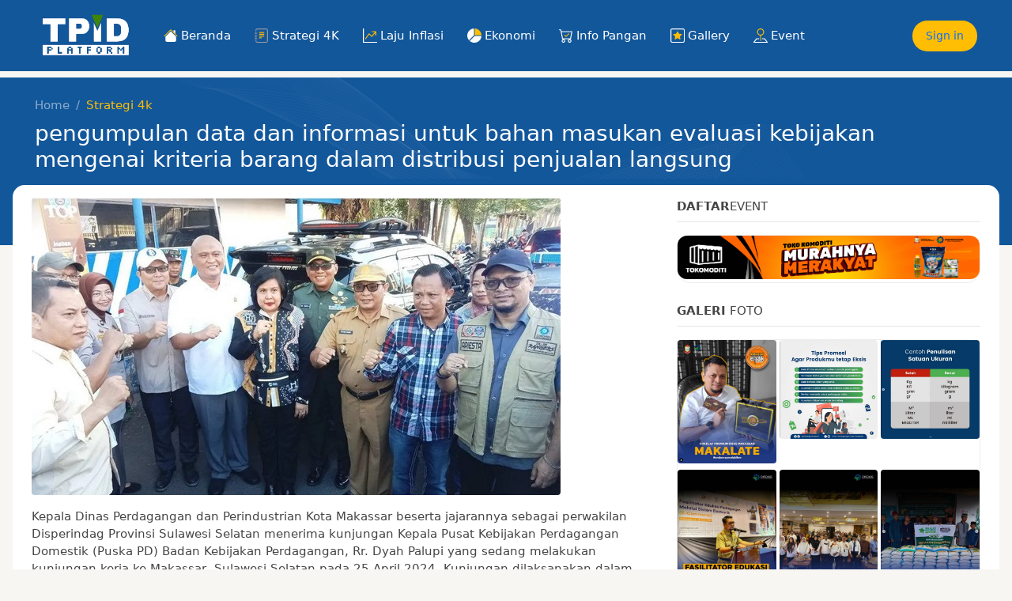

--- FILE ---
content_type: text/html; charset=UTF-8
request_url: https://tpid.makassarkota.go.id/strategi4k/222/pengumpulan-data-dan-informasi-untuk-bahan-masukan-evaluasi-kebijakan-mengenai-kriteria-barang-dalam-distribusi-penjualan-langsung
body_size: 9227
content:
<!doctype html>
<html lang="en">

<head>
    <meta charset="utf-8">
    <meta http-equiv="X-UA-Compatible" content="IE=Edge">
    <meta name="viewport" content="width=device-width, initial-scale=1, shrink-to-fit=no">
    <meta name="description" content="TPID | PLATFORM SATU DATA PENGENDALIAN INFLASI KOTA MAKASSAR">
    <meta name="keyword" content="TPID | PLATFORM SATU DATA PENGENDALIAN INFLASI KOTA MAKASSAR">
    
    <link rel="icon" href="https://tpid.makassarkota.go.id/assets/img/favicon" type="image/x-icon">
    <meta name="csrf-token" content="m5jSvc75pUNcCmH22KFOPGcYJd4MPmphE3YqnSSh">
    <title>TPID | PLATFORM SATU DATA PENGENDALIAN INFLASI KOTA MAKASSAR</title>
    <link rel="stylesheet" href="https://tpid.makassarkota.go.id/assets/css/avio-style.css">
    <link rel="stylesheet" href="https://tpid.makassarkota.go.id/assets/css/custom.css">
    <script src="https://tpid.makassarkota.go.id/assets/js/plugins.js"></script>
    <script src="https://code.iconify.design/3/3.0.0/iconify.min.js"></script>
    <link href='https://unpkg.com/boxicons@2.1.4/css/boxicons.min.css' rel='stylesheet'>
    
        <style>
        .avio .body-header {
            height: 90px !important;
        }

        .avio .page-body {
            padding: 0px !important;
        }
    </style>
</head>


<body data-avio="theme-indigo">
    <div class="avio">
        <div class="row no-gutters">
            <div class="col-md-12" style="padding-left: 0px !important; padding-right:0px !important;">
                <div class="body-header sticky-md-top bg-primary">
    <div class="container-fluid">
        <div class="d-flex justify-content-between">
            <!-- Header:: Brand icon -->
            <a class="navbar-brand d-flex align-items-center color-900" href="https://tpid.makassarkota.go.id">
                <img src="https://tpid.makassarkota.go.id/assets/img/tpid-logo.png" width="130" height="" alt="">
            </a>
            <!-- Header:: Menu and Mega menu link -->
            <div class="menu-link flex-fill">
                <!-- Start:: dashboard link -->
                <div class="menu-apps active">
                                            <a href="https://tpid.makassarkota.go.id" class="btn btn-link">
                            <svg class="mx-1" viewBox="0 0 16 16" width="18" fill="currentColor"
                                xmlns="http://www.w3.org/2000/svg">
                                <path fill-rule="evenodd"
                                    d="m8 3.293 6 6V13.5a1.5 1.5 0 0 1-1.5 1.5h-9A1.5 1.5 0 0 1 2 13.5V9.293l6-6zm5-.793V6l-2-2V2.5a.5.5 0 0 1 .5-.5h1a.5.5 0 0 1 .5.5z">
                                </path>
                                <path class="fill-secondary" fill-rule="evenodd"
                                    d="M7.293 1.5a1 1 0 0 1 1.414 0l6.647 6.646a.5.5 0 0 1-.708.708L8 2.207 1.354 8.854a.5.5 0 1 1-.708-.708L7.293 1.5z">
                                </path>
                            </svg>

                            <span>Beranda</span>
                        </a>
                    
                </div>
                <!-- Start:: Strategi 4 K-->
                <div class="dropdown menu-resources">
                    <a href="https://tpid.makassarkota.go.id/strategi4k" class="btn btn-link">
                        <svg class="mx-1" xmlns="http://www.w3.org/2000/svg" width="18" fill="currentColor"
                            viewBox="0 0 16 16">
                            <path class="fill-secondary"
                                d="M5 10.5a.5.5 0 0 1 .5-.5h2a.5.5 0 0 1 0 1h-2a.5.5 0 0 1-.5-.5zm0-2a.5.5 0 0 1 .5-.5h5a.5.5 0 0 1 0 1h-5a.5.5 0 0 1-.5-.5zm0-2a.5.5 0 0 1 .5-.5h5a.5.5 0 0 1 0 1h-5a.5.5 0 0 1-.5-.5zm0-2a.5.5 0 0 1 .5-.5h5a.5.5 0 0 1 0 1h-5a.5.5 0 0 1-.5-.5z">
                            </path>
                            <path class="fill-muted"
                                d="M3 0h10a2 2 0 0 1 2 2v12a2 2 0 0 1-2 2H3a2 2 0 0 1-2-2v-1h1v1a1 1 0 0 0 1 1h10a1 1 0 0 0 1-1V2a1 1 0 0 0-1-1H3a1 1 0 0 0-1 1v1H1V2a2 2 0 0 1 2-2z">
                            </path>
                            <path class="fill-muted"
                                d="M1 5v-.5a.5.5 0 0 1 1 0V5h.5a.5.5 0 0 1 0 1h-2a.5.5 0 0 1 0-1H1zm0 3v-.5a.5.5 0 0 1 1 0V8h.5a.5.5 0 0 1 0 1h-2a.5.5 0 0 1 0-1H1zm0 3v-.5a.5.5 0 0 1 1 0v.5h.5a.5.5 0 0 1 0 1h-2a.5.5 0 0 1 0-1H1z">
                            </path>
                        </svg>
                        <span>Strategi 4K</span>
                    </a>

                </div>
                <!-- Start:: application link -->
                <div class="dropdown menu-apps">
                    <a href="https://tpid.makassarkota.go.id/laju-inflasi" class="btn btn-link">
                        <svg class="mx-1" viewBox="0 0 16 16" width="18" fill="currentColor"
                            xmlns="http://www.w3.org/2000/svg">
                            <path fill-rule="evenodd" clip-rule="evenodd" d="M0 0H1V15H16V16H0V0Z"></path>
                            <path class="fill-secondary"
                                d="M10.1465 3.14645C10.0527 3.24021 10 3.36739 10 3.5C10 3.63261 10.0527 3.75979 10.1465 3.85355C10.2402 3.94732 10.3674 4 10.5 4H13.445L9.96301 8.256L7.35401 5.646C7.30288 5.59492 7.24129 5.55554 7.17347 5.53055C7.10565 5.50557 7.03323 5.49559 6.96118 5.50129C6.88914 5.50699 6.81918 5.52825 6.75614 5.56359C6.6931 5.59893 6.63847 5.64751 6.59601 5.706L2.59601 11.206C2.52384 11.3134 2.4961 11.4446 2.51862 11.572C2.54114 11.6994 2.61217 11.8131 2.71678 11.8892C2.82139 11.9653 2.95144 11.9979 3.0796 11.9802C3.20775 11.9624 3.32403 11.8957 3.40401 11.794L7.06001 6.767L9.64701 9.354C9.69641 9.4033 9.75557 9.44172 9.82071 9.46678C9.88585 9.49184 9.95551 9.50299 10.0252 9.4995C10.0949 9.49602 10.1631 9.47798 10.2254 9.44655C10.2877 9.41511 10.3428 9.37099 10.387 9.317L14 4.9V7.5C14 7.63261 14.0527 7.75979 14.1465 7.85355C14.2402 7.94732 14.3674 8 14.5 8C14.6326 8 14.7598 7.94732 14.8536 7.85355C14.9473 7.75979 15 7.63261 15 7.5V3.5C15 3.36739 14.9473 3.24021 14.8536 3.14645C14.7598 3.05268 14.6326 3 14.5 3H10.5C10.3674 3 10.2402 3.05268 10.1465 3.14645Z">
                            </path>
                        </svg>

                        <span>Laju Inflasi</span>
                    </a>

                </div>
                <!-- Start:: Ekonomi link -->
                <div class="dropdown menu-pages">
                    <a href="#" class="btn btn-link dropdown-toggle after-none" data-bs-toggle="dropdown">
                        <svg class="mx-1" viewBox="0 0 16 16" width="18" fill="currentColor"
                            xmlns="http://www.w3.org/2000/svg">
                            <path
                                d="M15.985 8.50001H8.20698L2.70698 14C3.82973 14.9905 5.20793 15.6461 6.68482 15.8922C8.1617 16.1383 9.678 15.9649 11.0613 15.3919C12.4445 14.8189 13.6392 13.8692 14.5095 12.6508C15.3797 11.4325 15.8916 9.99434 15.985 8.50001ZM1.99998 13.292C1.00944 12.1693 0.353862 10.7911 0.107801 9.31418C-0.138261 7.83729 0.0350724 6.32099 0.608086 4.93774C1.1811 3.55448 2.1308 2.35979 3.34916 1.48954C4.56752 0.619291 6.00565 0.108414 7.49998 0.0150146V7.79301L1.99998 13.293V13.292Z"
                                fill="white"></path>
                            <path class="fill-secondary"
                                d="M8.5 7.50001V0.0150146C10.4452 0.136897 12.279 0.964622 13.6572 2.34279C15.0354 3.72096 15.8631 5.5548 15.985 7.50001H8.5Z"
                                fill="black"></path>
                        </svg>
                        <span>Ekonomi</span>
                    </a>
                    <div class="dropdown-menu p-2 shadow">
                        <ul class="mb-0 animation_delay list-unstyled">
                            <li><a class="dropdown-item" href="https://tpid.makassarkota.go.id/kebijakan-rdg-bi">Keputusan RDG Bank
                                    Indonesia</a></li>
                            <li><a class="dropdown-item" href="https://tpid.makassarkota.go.id/pertumbuhan-ekonomi">Pertumbuhan Ekonomi</a></li>
                        </ul>
                    </div>
                </div>
                <!-- Start:: Pangan link -->
                <div class="dropdown menu-pages">
                    <a href="https://tpid.makassarkota.go.id/info-pangan" class="btn btn-link">
                        <svg class="mx-1" viewBox="0 0 16 16" width="18" fill="currentColor"
                            xmlns="http://www.w3.org/2000/svg">
                            <path class="fill-secondary"
                                d="M11.3539 6.35402C11.4478 6.26013 11.5005 6.1328 11.5005 6.00002C11.5005 5.86725 11.4478 5.73991 11.3539 5.64602C11.26 5.55213 11.1327 5.49939 10.9999 5.49939C10.8671 5.49939 10.7398 5.55213 10.6459 5.64602L7.9999 8.29302L6.8539 7.14602C6.80741 7.09953 6.75222 7.06266 6.69148 7.0375C6.63074 7.01234 6.56564 6.99939 6.4999 6.99939C6.43416 6.99939 6.36906 7.01234 6.30832 7.0375C6.24758 7.06266 6.19239 7.09953 6.1459 7.14602C6.09941 7.19251 6.06254 7.2477 6.03738 7.30844C6.01222 7.36918 5.99927 7.43428 5.99927 7.50002C5.99927 7.56577 6.01222 7.63087 6.03738 7.69161C6.06254 7.75234 6.09941 7.80753 6.1459 7.85402L7.6459 9.35402C7.69235 9.40058 7.74752 9.43753 7.80827 9.46273C7.86901 9.48794 7.93413 9.50092 7.9999 9.50092C8.06567 9.50092 8.13079 9.48794 8.19153 9.46273C8.25228 9.43753 8.30745 9.40058 8.3539 9.35402L11.3539 6.35402Z"
                                fill="black"></path>
                            <path
                                d="M0.5 1C0.367392 1 0.240215 1.05268 0.146447 1.14645C0.0526784 1.24021 0 1.36739 0 1.5C0 1.63261 0.0526784 1.75979 0.146447 1.85355C0.240215 1.94732 0.367392 2 0.5 2H1.61L2.011 3.607L3.509 11.592C3.53045 11.7066 3.59126 11.8101 3.68091 11.8846C3.77057 11.9591 3.88343 11.9999 4 12H5C4.46957 12 3.96086 12.2107 3.58579 12.5858C3.21071 12.9609 3 13.4696 3 14C3 14.5304 3.21071 15.0391 3.58579 15.4142C3.96086 15.7893 4.46957 16 5 16C5.53043 16 6.03914 15.7893 6.41421 15.4142C6.78929 15.0391 7 14.5304 7 14C7 13.4696 6.78929 12.9609 6.41421 12.5858C6.03914 12.2107 5.53043 12 5 12H12C11.4696 12 10.9609 12.2107 10.5858 12.5858C10.2107 12.9609 10 13.4696 10 14C10 14.5304 10.2107 15.0391 10.5858 15.4142C10.9609 15.7893 11.4696 16 12 16C12.5304 16 13.0391 15.7893 13.4142 15.4142C13.7893 15.0391 14 14.5304 14 14C14 13.4696 13.7893 12.9609 13.4142 12.5858C13.0391 12.2107 12.5304 12 12 12H13C13.1166 11.9999 13.2294 11.9591 13.3191 11.8846C13.4087 11.8101 13.4696 11.7066 13.491 11.592L14.991 3.592C15.0045 3.51984 15.002 3.44558 14.9835 3.37452C14.9651 3.30345 14.9313 3.23731 14.8844 3.1808C14.8375 3.12429 14.7788 3.0788 14.7124 3.04755C14.6459 3.0163 14.5734 3.00007 14.5 3H2.89L2.485 1.379C2.45801 1.27078 2.39561 1.1747 2.30773 1.10602C2.21985 1.03735 2.11153 1.00003 2 1H0.5ZM4.415 11L3.102 4H13.898L12.585 11H4.415ZM6 14C6 14.2652 5.89464 14.5196 5.70711 14.7071C5.51957 14.8946 5.26522 15 5 15C4.73478 15 4.48043 14.8946 4.29289 14.7071C4.10536 14.5196 4 14.2652 4 14C4 13.7348 4.10536 13.4804 4.29289 13.2929C4.48043 13.1054 4.73478 13 5 13C5.26522 13 5.51957 13.1054 5.70711 13.2929C5.89464 13.4804 6 13.7348 6 14ZM13 14C13 14.2652 12.8946 14.5196 12.7071 14.7071C12.5196 14.8946 12.2652 15 12 15C11.7348 15 11.4804 14.8946 11.2929 14.7071C11.1054 14.5196 11 14.2652 11 14C11 13.7348 11.1054 13.4804 11.2929 13.2929C11.4804 13.1054 11.7348 13 12 13C12.2652 13 12.5196 13.1054 12.7071 13.2929C12.8946 13.4804 13 13.7348 13 14Z"
                                fill="white"></path>
                        </svg>
                        <span>Info Pangan</span>
                    </a>
                </div>
                <!-- Start:: Gelery link -->
                <div class="dropdown menu-pages">
                    <a href="#" class="btn btn-link dropdown-toggle after-none" data-bs-toggle="dropdown">
                        <svg class="mx-1" viewBox="0 0 16 16" width="18" fill="currentColor"
                            xmlns="http://www.w3.org/2000/svg">
                            <path class="fill-secondary"
                                d="M5.25665 12.3397C5.0154 12.4634 4.74165 12.2465 4.7904 11.9697L5.30915 9.01342L3.10728 6.91593C2.90166 6.71968 3.00853 6.36093 3.28416 6.32218L6.3454 5.88718L7.7104 3.18281C7.83352 2.93906 8.16664 2.93906 8.28977 3.18281L9.65477 5.88718L12.716 6.32218C12.9916 6.36093 13.0985 6.71968 12.8923 6.91593L10.691 9.01342L11.2098 11.9697C11.2585 12.2465 10.9848 12.4634 10.7435 12.3397L7.99914 10.9297L5.25603 12.3397H5.25665Z"
                                fill="black"></path>
                            <path fill-rule="evenodd" clip-rule="evenodd"
                                d="M15 2C15 1.73478 14.8946 1.48043 14.7071 1.29289C14.5196 1.10536 14.2652 1 14 1H2C1.73478 1 1.48043 1.10536 1.29289 1.29289C1.10536 1.48043 1 1.73478 1 2V14C1 14.2652 1.10536 14.5196 1.29289 14.7071C1.48043 14.8946 1.73478 15 2 15H14C14.2652 15 14.5196 14.8946 14.7071 14.7071C14.8946 14.5196 15 14.2652 15 14V2ZM0 2C0 1.46957 0.210714 0.960859 0.585786 0.585786C0.960859 0.210714 1.46957 0 2 0L14 0C14.5304 0 15.0391 0.210714 15.4142 0.585786C15.7893 0.960859 16 1.46957 16 2V14C16 14.5304 15.7893 15.0391 15.4142 15.4142C15.0391 15.7893 14.5304 16 14 16H2C1.46957 16 0.960859 15.7893 0.585786 15.4142C0.210714 15.0391 0 14.5304 0 14V2Z"
                                fill="white"></path>
                        </svg>
                        <span>Gallery</span>
                    </a>
                    <div class="dropdown-menu p-2 shadow">
                        <ul class="mb-0 animation_delay list-unstyled">
                            <li><a class="dropdown-item" href="https://tpid.makassarkota.go.id/page-galeri-foto">Galeri Foto </a></li>
                            <li><a class="dropdown-item" href="https://tpid.makassarkota.go.id/page-galeri-video">Galeri Video</a></li>

                        </ul>
                    </div>
                </div>

                <!-- Start:: Event link -->
                <div class="menu-pages">
                    <a href="https://tpid.makassarkota.go.id/page-events" class="btn btn-link" >
                        <svg class="mx-1" viewBox="0 0 16 16" width="18" fill="currentColor"
                            xmlns="http://www.w3.org/2000/svg">
                            <path fill-rule="evenodd" clip-rule="evenodd"
                                d="M3.1 11.2C3.14657 11.1379 3.20697 11.0875 3.27639 11.0528C3.34582 11.0181 3.42238 11 3.5 11H6C6.13261 11 6.25979 11.0527 6.35355 11.1464C6.44732 11.2402 6.5 11.3674 6.5 11.5C6.5 11.6326 6.44732 11.7598 6.35355 11.8536C6.25979 11.9473 6.13261 12 6 12H3.75L1.5 15H14.5L12.25 12H10C9.86739 12 9.74021 11.9473 9.64645 11.8536C9.55268 11.7598 9.5 11.6326 9.5 11.5C9.5 11.3674 9.55268 11.2402 9.64645 11.1464C9.74021 11.0527 9.86739 11 10 11H12.5C12.5776 11 12.6542 11.0181 12.7236 11.0528C12.793 11.0875 12.8534 11.1379 12.9 11.2L15.9 15.2C15.9557 15.2743 15.9896 15.3626 15.998 15.4551C16.0063 15.5476 15.9887 15.6406 15.9472 15.7236C15.9057 15.8067 15.8419 15.8765 15.7629 15.9253C15.6839 15.9741 15.5929 16 15.5 16H0.5C0.407144 16 0.316123 15.9741 0.237135 15.9253C0.158147 15.8765 0.0943131 15.8067 0.0527866 15.7236C0.0112602 15.6406 -0.00631841 15.5476 0.00202058 15.4551C0.0103596 15.3626 0.0442867 15.2743 0.1 15.2L3.1 11.2Z"
                                fill="white"></path>
                            <path class="fill-secondary" fill-rule="evenodd" clip-rule="evenodd"
                                d="M8 0.999996C7.60603 0.999996 7.21593 1.07759 6.85195 1.22836C6.48797 1.37912 6.15726 1.6001 5.87868 1.87868C5.6001 2.15725 5.37913 2.48797 5.22836 2.85195C5.0776 3.21592 5 3.60603 5 4C5 4.39396 5.0776 4.78407 5.22836 5.14805C5.37913 5.51202 5.6001 5.84274 5.87868 6.12132C6.15726 6.39989 6.48797 6.62087 6.85195 6.77163C7.21593 6.9224 7.60603 7 8 7C8.79565 7 9.55871 6.68393 10.1213 6.12132C10.6839 5.55871 11 4.79564 11 4C11 3.20435 10.6839 2.44128 10.1213 1.87868C9.55871 1.31607 8.79565 0.999996 8 0.999996ZM4 4C4.00007 3.23022 4.22226 2.47682 4.63989 1.83019C5.05753 1.18356 5.65288 0.671167 6.3545 0.354502C7.05613 0.0378371 7.83422 -0.0696522 8.59542 0.0449322C9.35662 0.159517 10.0686 0.491307 10.6459 1.00049C11.2232 1.50968 11.6413 2.17463 11.8501 2.91555C12.0589 3.65647 12.0494 4.4419 11.8228 5.17758C11.5963 5.91326 11.1623 6.56795 10.5729 7.06309C9.98349 7.55822 9.26374 7.87277 8.5 7.969V13.5C8.5 13.6326 8.44732 13.7598 8.35355 13.8535C8.25979 13.9473 8.13261 14 8 14C7.86739 14 7.74022 13.9473 7.64645 13.8535C7.55268 13.7598 7.5 13.6326 7.5 13.5V7.97C6.53297 7.84816 5.64369 7.37743 4.99922 6.64623C4.35474 5.91503 3.99942 4.97368 4 3.999V4Z"
                                fill="white"></path>
                        </svg>
                        <span>Event</span>
                    </a>

                </div>

            </div>
            <!-- Header:: icon and user profile -->
            <ul class="nav navbar-right d-flex align-items-center mb-0 list-unstyled">
                <!-- start: User dropdown-menu -->
                                    <li>
                        <a class="nav-link btn d-sm-inline-flex bg-secondary rounded-pill"
                            href="https://tpid.makassarkota.go.id/login">Sign in</a>
                    </li>
                

            </ul>
        </div>
    </div>
</div>

                    <div class="page-header pattern-bg mt-2">
        <div class="container-fluid">
            <div class="row">
                <div class="col-12 mb-2">
                    <ol class="breadcrumb mb-2">
                        <li class="breadcrumb-item"><a href="https://tpid.makassarkota.go.id/dashboard">Home</a></li>
                        <li class="breadcrumb-item active" aria-current="page">Strategi 4k</li>
                    </ol>
                    <div class="d-flex justify-content-between align-items-center">
                        <h2 class="h3 mb-md-0 text-white fw-light"> pengumpulan data dan informasi untuk bahan masukan evaluasi kebijakan mengenai kriteria barang dalam distribusi penjualan langsung
                        </h2>

                    </div>
                </div>
            </div> <!-- row:: End -->

        </div>
    </div>
    <div class="page-body">
        <div class="container-fluid">
            <div class="row g-3 justify-content-between">
                <div class="blog-posts bg-card pt-3 mt-4" style="border-radius: 15px">
                    <div class="container-fluid">

                        <div class="row g-4">
                            <div class="col-xl-8 col-lg-8 col-md-12">

                                <img src="https://tpid.makassarkota.go.id/uploads/images/1719991084.jpg" class="img-fluid rounded mb-3"
                                    alt="...">
                                <p>Kepala Dinas Perdagangan dan Perindustrian Kota Makassar beserta jajarannya sebagai perwakilan Disperindag Provinsi Sulawesi Selatan menerima kunjungan Kepala Pusat Kebijakan Perdagangan Domestik (Puska PD) Badan Kebijakan Perdagangan, Rr. Dyah Palupi yang sedang melakukan kunjungan kerja ke Makassar, Sulawesi Selatan pada 25 April 2024. Kunjungan dilaksanakan dalam rangka pengumpulan data dan informasi untuk bahan masukan evaluasi kebijakan mengenai kriteria barang dalam distribusi penjualan langsung. Dalam kunjungan tersebut, Kepala Puska PD melakukan serangkaian diskusi dan kunjungan. Hadir dalam acara diskusi yaitu para pelaku usaha penjualan langsung di Kota Makassar. Turut hadir mendampingi selama kunjungan kerja Ketua Tim Kebijakan Daya Saing Produk Dalam Negeri dan Pelaku Usaha Perdagangan Puska PD</p>
                                <div class="card author-detail mt-5">
                                    <div class="card-body d-flex">
                                      <div class="flex-shrink-0">
                                        <img class="w120 rounded-circle" src="https://tpid.makassarkota.go.id/assets/img/profile_av.png" alt="...">
                                      </div>
                                      <div class="flex-grow-1 ms-lg-5 ms-4">
                                        <h4 class="mb-1"><a href="#" title=""> DISDAG Kota Makassar</a></h4>
                                        <span class="text-muted">Kontributor</span>
                                        <ul class="social mb-0 list-inline mt-3">
                                          <li class="list-inline-item"><a href="#" class="p-2"><i class="fa fa-facebook-f fa-2x"></i></a></li>
                                          <li class="list-inline-item"><a href="#" class="p-2"><i class="fa fa-twitter fa-2x"></i></a></li>
                                          <li class="list-inline-item"><a href="#" class="p-2"><i class="fa fa-instagram fa-2x"></i></a></li>
                                          <li class="list-inline-item"><a href="#" class="p-2"><i class="fa fa-linkedin fa-2x"></i></a></li>
                                        </ul>
                                      </div>
                                    </div>
                                  </div>
                            </div>
                            <div class="col-xl-4 col-lg-4 col-md-12">
                                <div class="text-uppercase mb-3 pb-2 border-bottom"><strong>Daftar</strong>Event</div>
                                <div class="card bg-transparent border-0 mb-xl-4 mb-3">
                                    <div class="d-flex flex-wrap tag-group">
                                                                                                                                                                                                                        <img src="https://tpid.makassarkota.go.id/uploads/images/1706854334.png"
                                                    class="img-fluid rounded-4 mb-1" alt="banner">
                                                                                    
                                    </div>
                                </div>
                                <div class="text-uppercase mb-3 pb-2 border-bottom"><strong>Galeri</strong> Foto</div>
                                <div class="card bg-transparent border-0 mb-xl-4 mb-3">
                                    <div class="row g-1">
                                                                                    <div class="col-4 mb-1"><a title="Premium Cokelat Makalate Made in Makassar."
                                                    href="https://tpid.makassarkota.go.id/page-galeri-foto"><img
                                                        class="thumbnail rounded img-fluid"
                                                        src="https://tpid.makassarkota.go.id/uploads/images/1687020922.png"></a>

                                            </div>
                                                                                    <div class="col-4 mb-1"><a title="Sebagai pemilik bisnis, tentunya kamu harus melakukan banyak startegi penjualan agar produk bisa dikenal oleh banyak orang dan tetap eksis."
                                                    href="https://tpid.makassarkota.go.id/page-galeri-foto"><img
                                                        class="thumbnail rounded img-fluid"
                                                        src="https://tpid.makassarkota.go.id/uploads/images/1687020877.png"></a>

                                            </div>
                                                                                    <div class="col-4 mb-1"><a title="Dalam penulisan ukuran satuan di toko daring maupun klontong, penting untuk menggunakan format yang tepat dan konsisten"
                                                    href="https://tpid.makassarkota.go.id/page-galeri-foto"><img
                                                        class="thumbnail rounded img-fluid"
                                                        src="https://tpid.makassarkota.go.id/uploads/images/1687020851.png"></a>

                                            </div>
                                                                                    <div class="col-4 mb-1"><a title="Kepala Dinas Perdagangan Kota Makassar Arlin Ariesta hadir pada kegiatan Fasilitator Edukasi Perdagangan Melalui Sistem Elektronik (E-Commerce)"
                                                    href="https://tpid.makassarkota.go.id/page-galeri-foto"><img
                                                        class="thumbnail rounded img-fluid"
                                                        src="https://tpid.makassarkota.go.id/uploads/images/1687020801.png"></a>

                                            </div>
                                                                                    <div class="col-4 mb-1"><a title="Dinas Perdagangan (Disdag) Kota Makassar, menggelar sosialisasi pengawasan dan penyuluhan metrologi legal."
                                                    href="https://tpid.makassarkota.go.id/page-galeri-foto"><img
                                                        class="thumbnail rounded img-fluid"
                                                        src="https://tpid.makassarkota.go.id/uploads/images/1687020770.png"></a>

                                            </div>
                                                                                    <div class="col-4 mb-1"><a title="Dinas Perdagangan Kota Makassar bekerjasama dengan PASKAS (Pasukan Amal Sholeh)"
                                                    href="https://tpid.makassarkota.go.id/page-galeri-foto"><img
                                                        class="thumbnail rounded img-fluid"
                                                        src="https://tpid.makassarkota.go.id/uploads/images/1687020672.png"></a>

                                            </div>
                                        
                                    </div>
                                </div>

                                <div class="text-uppercase mb-3 pb-2 border-bottom"><strong>Galeri</strong> Video</div>
                                <div class="card bg-transparent border-0 mb-xl-4 mb-3">
                                    <div class="row g-1">
                                                                                                                                <div class="col-4 mb-1"><a title="Mariki Cintai Produk Lokal - Sosialisasi Program P3DN di Kota Makassar"
                                                    href="https://tpid.makassarkota.go.id/page-galeri-foto"><img
                                                        class="thumbnail rounded img-fluid"
                                                        src="https://img.youtube.com/vi/XvMbT2Nyx0E/hqdefault.jpg"></a>
                                                <a href="#" class="btn btn-danger w-100" data-bs-toggle="modal"
                                                    data-bs-target="#videoModal2">
                                                    Play <i class="fa fa-play"></i>
                                                </a>
                                            </div>
                                            <!-- Modal -->
                                            <div class="modal fade" id="videoModal2" tabindex="-1"
                                                aria-labelledby="videoModalLabel2" aria-hidden="true">
                                                <div class="modal-dialog modal-lg  modal-dialog-centered">

                                                    <div class="modal-content">
                                                        <div class="modal-header">
                                                            <h5 class="modal-title"
                                                                id="videoModalLabel2">Video</h5>
                                                            <button type="button" class="btn-close" data-bs-dismiss="modal"
                                                                aria-label="Close"></button>
                                                        </div>
                                                        <div class="modal-body">
                                                            <!-- Embed video YouTube menggunakan iframe -->
                                                            <div class="embed-responsive embed-responsive-16by9">
                                                                <iframe class="embed-responsive-item" width="100%"
                                                                    height="500"
                                                                    src="https://www.youtube.com/embed/XvMbT2Nyx0E"
                                                                    allowfullscreen id="youtube-video"></iframe>
                                                            </div>
                                                        </div>
                                                    </div>
                                                </div>
                                            </div>
                                                                                                                                <div class="col-4 mb-1"><a title="INOVASI LAYANAN TERA &amp; TERA ULANG ON DEMAND DINAS PERDAGANGAN KOTA MAKASSAR (GO-TERA)"
                                                    href="https://tpid.makassarkota.go.id/page-galeri-foto"><img
                                                        class="thumbnail rounded img-fluid"
                                                        src="https://img.youtube.com/vi/PiA2hhR-lqk/hqdefault.jpg"></a>
                                                <a href="#" class="btn btn-danger w-100" data-bs-toggle="modal"
                                                    data-bs-target="#videoModal3">
                                                    Play <i class="fa fa-play"></i>
                                                </a>
                                            </div>
                                            <!-- Modal -->
                                            <div class="modal fade" id="videoModal3" tabindex="-1"
                                                aria-labelledby="videoModalLabel3" aria-hidden="true">
                                                <div class="modal-dialog modal-lg  modal-dialog-centered">

                                                    <div class="modal-content">
                                                        <div class="modal-header">
                                                            <h5 class="modal-title"
                                                                id="videoModalLabel3">Video</h5>
                                                            <button type="button" class="btn-close" data-bs-dismiss="modal"
                                                                aria-label="Close"></button>
                                                        </div>
                                                        <div class="modal-body">
                                                            <!-- Embed video YouTube menggunakan iframe -->
                                                            <div class="embed-responsive embed-responsive-16by9">
                                                                <iframe class="embed-responsive-item" width="100%"
                                                                    height="500"
                                                                    src="https://www.youtube.com/embed/PiA2hhR-lqk"
                                                                    allowfullscreen id="youtube-video"></iframe>
                                                            </div>
                                                        </div>
                                                    </div>
                                                </div>
                                            </div>
                                                                                                                                <div class="col-4 mb-1"><a title="DINAS PERDAGANGAN KOTA MAKASSAR GELAR PASAR MURAH #KOMPASSULSEL"
                                                    href="https://tpid.makassarkota.go.id/page-galeri-foto"><img
                                                        class="thumbnail rounded img-fluid"
                                                        src="https://img.youtube.com/vi/WCaMhQhKiDg/hqdefault.jpg"></a>
                                                <a href="#" class="btn btn-danger w-100" data-bs-toggle="modal"
                                                    data-bs-target="#videoModal4">
                                                    Play <i class="fa fa-play"></i>
                                                </a>
                                            </div>
                                            <!-- Modal -->
                                            <div class="modal fade" id="videoModal4" tabindex="-1"
                                                aria-labelledby="videoModalLabel4" aria-hidden="true">
                                                <div class="modal-dialog modal-lg  modal-dialog-centered">

                                                    <div class="modal-content">
                                                        <div class="modal-header">
                                                            <h5 class="modal-title"
                                                                id="videoModalLabel4">Video</h5>
                                                            <button type="button" class="btn-close" data-bs-dismiss="modal"
                                                                aria-label="Close"></button>
                                                        </div>
                                                        <div class="modal-body">
                                                            <!-- Embed video YouTube menggunakan iframe -->
                                                            <div class="embed-responsive embed-responsive-16by9">
                                                                <iframe class="embed-responsive-item" width="100%"
                                                                    height="500"
                                                                    src="https://www.youtube.com/embed/WCaMhQhKiDg"
                                                                    allowfullscreen id="youtube-video"></iframe>
                                                            </div>
                                                        </div>
                                                    </div>
                                                </div>
                                            </div>
                                                                                                                                <div class="col-4 mb-1"><a title="Aplikasi info harga sembilan bahan pokok (sembako) di tiap pasar yang dikelola PD. Pasar Makassar Raya"
                                                    href="https://tpid.makassarkota.go.id/page-galeri-foto"><img
                                                        class="thumbnail rounded img-fluid"
                                                        src="https://img.youtube.com/vi/J_mGmJQ1t9A/hqdefault.jpg"></a>
                                                <a href="#" class="btn btn-danger w-100" data-bs-toggle="modal"
                                                    data-bs-target="#videoModal5">
                                                    Play <i class="fa fa-play"></i>
                                                </a>
                                            </div>
                                            <!-- Modal -->
                                            <div class="modal fade" id="videoModal5" tabindex="-1"
                                                aria-labelledby="videoModalLabel5" aria-hidden="true">
                                                <div class="modal-dialog modal-lg  modal-dialog-centered">

                                                    <div class="modal-content">
                                                        <div class="modal-header">
                                                            <h5 class="modal-title"
                                                                id="videoModalLabel5">Video</h5>
                                                            <button type="button" class="btn-close" data-bs-dismiss="modal"
                                                                aria-label="Close"></button>
                                                        </div>
                                                        <div class="modal-body">
                                                            <!-- Embed video YouTube menggunakan iframe -->
                                                            <div class="embed-responsive embed-responsive-16by9">
                                                                <iframe class="embed-responsive-item" width="100%"
                                                                    height="500"
                                                                    src="https://www.youtube.com/embed/J_mGmJQ1t9A"
                                                                    allowfullscreen id="youtube-video"></iframe>
                                                            </div>
                                                        </div>
                                                    </div>
                                                </div>
                                            </div>
                                                                                                                                <div class="col-4 mb-1"><a title="FAJAR TV ~ Talkshow SEG 4 OPINI Bersama Kadis Perdagangan Kota Makassar, Nielma Palamba"
                                                    href="https://tpid.makassarkota.go.id/page-galeri-foto"><img
                                                        class="thumbnail rounded img-fluid"
                                                        src="https://img.youtube.com/vi/y1gDmRjJzc4/hqdefault.jpg"></a>
                                                <a href="#" class="btn btn-danger w-100" data-bs-toggle="modal"
                                                    data-bs-target="#videoModal6">
                                                    Play <i class="fa fa-play"></i>
                                                </a>
                                            </div>
                                            <!-- Modal -->
                                            <div class="modal fade" id="videoModal6" tabindex="-1"
                                                aria-labelledby="videoModalLabel6" aria-hidden="true">
                                                <div class="modal-dialog modal-lg  modal-dialog-centered">

                                                    <div class="modal-content">
                                                        <div class="modal-header">
                                                            <h5 class="modal-title"
                                                                id="videoModalLabel6">Video</h5>
                                                            <button type="button" class="btn-close" data-bs-dismiss="modal"
                                                                aria-label="Close"></button>
                                                        </div>
                                                        <div class="modal-body">
                                                            <!-- Embed video YouTube menggunakan iframe -->
                                                            <div class="embed-responsive embed-responsive-16by9">
                                                                <iframe class="embed-responsive-item" width="100%"
                                                                    height="500"
                                                                    src="https://www.youtube.com/embed/y1gDmRjJzc4"
                                                                    allowfullscreen id="youtube-video"></iframe>
                                                            </div>
                                                        </div>
                                                    </div>
                                                </div>
                                            </div>
                                                                                                                                <div class="col-4 mb-1"><a title="FAJAR TV ~ Talkshow SEG 3 OPINI Bersama Kadis Perdagangan Kota Makassar, Nielma Palamba"
                                                    href="https://tpid.makassarkota.go.id/page-galeri-foto"><img
                                                        class="thumbnail rounded img-fluid"
                                                        src="https://img.youtube.com/vi/ZPfeKRMJMxg/hqdefault.jpg"></a>
                                                <a href="#" class="btn btn-danger w-100" data-bs-toggle="modal"
                                                    data-bs-target="#videoModal7">
                                                    Play <i class="fa fa-play"></i>
                                                </a>
                                            </div>
                                            <!-- Modal -->
                                            <div class="modal fade" id="videoModal7" tabindex="-1"
                                                aria-labelledby="videoModalLabel7" aria-hidden="true">
                                                <div class="modal-dialog modal-lg  modal-dialog-centered">

                                                    <div class="modal-content">
                                                        <div class="modal-header">
                                                            <h5 class="modal-title"
                                                                id="videoModalLabel7">Video</h5>
                                                            <button type="button" class="btn-close" data-bs-dismiss="modal"
                                                                aria-label="Close"></button>
                                                        </div>
                                                        <div class="modal-body">
                                                            <!-- Embed video YouTube menggunakan iframe -->
                                                            <div class="embed-responsive embed-responsive-16by9">
                                                                <iframe class="embed-responsive-item" width="100%"
                                                                    height="500"
                                                                    src="https://www.youtube.com/embed/ZPfeKRMJMxg"
                                                                    allowfullscreen id="youtube-video"></iframe>
                                                            </div>
                                                        </div>
                                                    </div>
                                                </div>
                                            </div>
                                        
                                    </div>
                                </div>

                            </div>
                        </div> <!-- .row end -->
                    </div>
                </div>
            </div>
        </div>
    </div>

                <div class="blog-footer py-5">
        <div class="container-fluid">
            <div class="col-12 mt-5 mb-5">
                <div class="text-uppercase mb-3 pb-2 fs-2 border-bottom text-center">
                    <h3><strong>Kontributor
                            Platform TPID</strong></h3>
                </div>

                <div class="owl-carousel owl-theme" id="OwlAutoWidth">
                    <div class="item p-3 text-light rounded" style="height: 90px; width:90px">
                        <img src="https://tpid.makassarkota.go.id/assets/img/icon/ico-makassar.png" class="img-fluid rounded-4"
                            alt="ico-makassar">
                    </div>
                    <div class="item p-3 text-light rounded" style="height: 100px; width:100px">
                        <img src="https://tpid.makassarkota.go.id/assets/img/icon/ico-dkp.png" class="img-fluid rounded-4" alt="ico-dkp">
                    </div>
                    <div class="item p-3 text-light rounded"
                        style="height: 100px; background-color: var(--card-color); width:250px">
                        <img src="https://tpid.makassarkota.go.id/assets/img/icon/ico-bi.png" class="img-fluid rounded-4" alt="ico-bi">
                    </div>
                    <div class="item p-3 text-light rounded"
                        style="height: 100px; background-color: var(--card-color); width:270px;">
                        <img src="https://tpid.makassarkota.go.id/assets/img/icon/ico-bulog.png" class="img-fluid rounded-4" alt="ico-bulog">
                    </div>
                    <div class="item p-3 text-light rounded"
                        style="height: 100px; background-color: var(--card-color); width:270px;">
                        <img src="https://tpid.makassarkota.go.id/assets/img/icon/ico-disdag.png" class="img-fluid rounded-4"
                            alt="ico-disdag">
                    </div>
                    <div class="item p-3 text-light rounded" style="height: 100px; width:270px;">
                        <img src="https://tpid.makassarkota.go.id/assets/img/icon/ico-bps.png" class="img-fluid rounded-4" alt="ico-bps">
                    </div>
                    <div class="item p-3 text-light rounded" style="height: 100px; width:100px">
                        <img src="https://tpid.makassarkota.go.id/assets/img/icon/ico-kominfo.png" class="img-fluid rounded-4"
                            alt="ico-kominfo">
                    </div>

                </div>

            </div> <!-- .row end -->

        </div>
    
    <div class="page-footer bg-card mt-4">
        <div class="container-fluid">
            <footer class="d-flex flex-wrap justify-content-between align-items-center py-2">
                <p class="col-md-5 mb-0 text-muted">© 2024 <a href="javascript:void(0)">TPID PLATFORM - </a> 
               
                        <a href="javascript:void(0)">DISPERINDAG KOTA MAKASSAR</a>
                </p>
                <ul class="nav col-md-7 justify-content-end">
                    <li class="nav-item"><a href="#" class="nav-link px-2 text-muted">About</a></li>
                    <li class="nav-item"><a href="#" class="nav-link px-2 text-muted">Support</a></li>
                    <li class="nav-item"><a href="#" class="nav-link px-2 text-muted">Contact Us</a></li>
                </ul>
            </footer>
        </div>
    </div>


    <!-- Modal: Setting -->
    <div class="modal fade" id="SettingsModal" tabindex="-1">
        <div class="modal-dialog modal-dialog-vertical right-side modal-dialog-scrollable">
            <div class="modal-content">
                <div class="px-xl-4 modal-header">
                    <h5 class="modal-title">Theme Setting</h5>
                    <button type="button" class="btn-close" data-bs-dismiss="modal" aria-label="Close"></button>
                </div>
                <div class="px-xl-4 modal-body custom_scroll">
                    <!-- start: Light/dark -->
                    <div class="card fieldset border setting-mode mb-4">
                        <span class="fieldset-tile bg-card">Light/Dark & Contrast Layout</span>
                        <div class="c_radio d-flex text-center">
                            <label class="m-1 theme-switch" for="theme-switch">
                                <input type="checkbox" id="theme-switch" />

                            </label>
                            <label class="m-1 theme-dark" for="theme-dark">
                                <input type="checkbox" id="theme-dark" />

                            </label>
                            <label class="m-1 theme-high-contrast" for="theme-high-contrast">
                                <input type="checkbox" id="theme-high-contrast" />

                            </label>
                            <label class="m-1 theme-rtl" for="theme-rtl">
                                <input type="checkbox" id="theme-rtl" />

                            </label>
                        </div>
                    </div>

                </div>
                <div class="px-xl-4 modal-footer d-flex justify-content-start text-center">
                    <button type="button" class="btn flex-fill btn-primary lift">Save Changes</button>
                    <button type="button" class="btn flex-fill btn-white border lift"
                        data-bs-dismiss="modal">Close</button>
                </div>
            </div>
        </div>
    </div>

                </div>
        </div>
    </div>

    <script src="https://tpid.makassarkota.go.id/assets/js/theme.js"></script>
    <script src="https://tpid.makassarkota.go.id/assets/js/bundle/owlcarousel.bundle.js"></script>

        <script>
        $(document).ready(function() {
            // Ketika modal ditutup
            $('.modal').on('hidden.bs.modal', function() {
                // Dapatkan elemen iframe video YouTube
                var iframe = $(this).find('iframe');
                // Dapatkan ID video YouTube
                var videoId = iframe.attr('src').split('/')[4];

                // Set ulang URL iframe dengan menghentikan pemutaran video
                iframe.attr('src', 'https://www.youtube.com/embed/' + videoId);
            });
        });
    </script>
        <script src="https://tpid.makassarkota.go.id/assets/js/bundle/owlcarousel.bundle.js"></script>
        <script>
            $('#OwlAutoWidth').owlCarousel({
                margin: 10,
                loop: true,
                autoWidth: true,
                items: 12
            })
            // Basic Example
            $('#OwlBasic').owlCarousel({
                loop: true,
                margin: 10,
                nav: true, // Enable navigation arrows
                navText: ["<i class='fa fa-chevron-left'></i>",
                    "<i class='fa fa-chevron-right'></i>"
                ], // Custom navigation icons
                //autoHeight:true
                //autoWidth:true,
                responsive: {
                    0: {
                        items: 2
                    },
                    600: {
                        items: 6
                    },
                    1000: {
                        items: 6
                    }
                }
            })
            // Autoplay Example
            var owl = $('#OwlBasicAutoplay');
            owl.owlCarousel({
                items: 4,
                dots: false,
                loop: true,
                margin: 10,
                autoplay: true,
                autoplayTimeout: 3000,
                autoplayHoverPause: true,
                responsive: {
                    0: {
                        items: 1
                    },
                    600: {
                        items: 3
                    },
                    1000: {
                        items: 4
                    }
                }
            });
        </script>
    
</body>

</html>


--- FILE ---
content_type: text/html; charset=UTF-8
request_url: https://tpid.makassarkota.go.id/strategi4k/222/pengumpulan-data-dan-informasi-untuk-bahan-masukan-evaluasi-kebijakan-mengenai-kriteria-barang-dalam-distribusi-penjualan-langsung
body_size: 9894
content:
<!doctype html>
<html lang="en">

<head>
    <meta charset="utf-8">
    <meta http-equiv="X-UA-Compatible" content="IE=Edge">
    <meta name="viewport" content="width=device-width, initial-scale=1, shrink-to-fit=no">
    <meta name="description" content="TPID | PLATFORM SATU DATA PENGENDALIAN INFLASI KOTA MAKASSAR">
    <meta name="keyword" content="TPID | PLATFORM SATU DATA PENGENDALIAN INFLASI KOTA MAKASSAR">
    
    <link rel="icon" href="https://tpid.makassarkota.go.id/assets/img/favicon" type="image/x-icon">
    <meta name="csrf-token" content="m5jSvc75pUNcCmH22KFOPGcYJd4MPmphE3YqnSSh">
    <title>TPID | PLATFORM SATU DATA PENGENDALIAN INFLASI KOTA MAKASSAR</title>
    <link rel="stylesheet" href="https://tpid.makassarkota.go.id/assets/css/avio-style.css">
    <link rel="stylesheet" href="https://tpid.makassarkota.go.id/assets/css/custom.css">
    <script src="https://tpid.makassarkota.go.id/assets/js/plugins.js"></script>
    <script src="https://code.iconify.design/3/3.0.0/iconify.min.js"></script>
    <link href='https://unpkg.com/boxicons@2.1.4/css/boxicons.min.css' rel='stylesheet'>
    
        <style>
        .avio .body-header {
            height: 90px !important;
        }

        .avio .page-body {
            padding: 0px !important;
        }
    </style>
</head>


<body data-avio="theme-indigo">
    <div class="avio">
        <div class="row no-gutters">
            <div class="col-md-12" style="padding-left: 0px !important; padding-right:0px !important;">
                <div class="body-header sticky-md-top bg-primary">
    <div class="container-fluid">
        <div class="d-flex justify-content-between">
            <!-- Header:: Brand icon -->
            <a class="navbar-brand d-flex align-items-center color-900" href="https://tpid.makassarkota.go.id">
                <img src="https://tpid.makassarkota.go.id/assets/img/tpid-logo.png" width="130" height="" alt="">
            </a>
            <!-- Header:: Menu and Mega menu link -->
            <div class="menu-link flex-fill">
                <!-- Start:: dashboard link -->
                <div class="menu-apps active">
                                            <a href="https://tpid.makassarkota.go.id" class="btn btn-link">
                            <svg class="mx-1" viewBox="0 0 16 16" width="18" fill="currentColor"
                                xmlns="http://www.w3.org/2000/svg">
                                <path fill-rule="evenodd"
                                    d="m8 3.293 6 6V13.5a1.5 1.5 0 0 1-1.5 1.5h-9A1.5 1.5 0 0 1 2 13.5V9.293l6-6zm5-.793V6l-2-2V2.5a.5.5 0 0 1 .5-.5h1a.5.5 0 0 1 .5.5z">
                                </path>
                                <path class="fill-secondary" fill-rule="evenodd"
                                    d="M7.293 1.5a1 1 0 0 1 1.414 0l6.647 6.646a.5.5 0 0 1-.708.708L8 2.207 1.354 8.854a.5.5 0 1 1-.708-.708L7.293 1.5z">
                                </path>
                            </svg>

                            <span>Beranda</span>
                        </a>
                    
                </div>
                <!-- Start:: Strategi 4 K-->
                <div class="dropdown menu-resources">
                    <a href="https://tpid.makassarkota.go.id/strategi4k" class="btn btn-link">
                        <svg class="mx-1" xmlns="http://www.w3.org/2000/svg" width="18" fill="currentColor"
                            viewBox="0 0 16 16">
                            <path class="fill-secondary"
                                d="M5 10.5a.5.5 0 0 1 .5-.5h2a.5.5 0 0 1 0 1h-2a.5.5 0 0 1-.5-.5zm0-2a.5.5 0 0 1 .5-.5h5a.5.5 0 0 1 0 1h-5a.5.5 0 0 1-.5-.5zm0-2a.5.5 0 0 1 .5-.5h5a.5.5 0 0 1 0 1h-5a.5.5 0 0 1-.5-.5zm0-2a.5.5 0 0 1 .5-.5h5a.5.5 0 0 1 0 1h-5a.5.5 0 0 1-.5-.5z">
                            </path>
                            <path class="fill-muted"
                                d="M3 0h10a2 2 0 0 1 2 2v12a2 2 0 0 1-2 2H3a2 2 0 0 1-2-2v-1h1v1a1 1 0 0 0 1 1h10a1 1 0 0 0 1-1V2a1 1 0 0 0-1-1H3a1 1 0 0 0-1 1v1H1V2a2 2 0 0 1 2-2z">
                            </path>
                            <path class="fill-muted"
                                d="M1 5v-.5a.5.5 0 0 1 1 0V5h.5a.5.5 0 0 1 0 1h-2a.5.5 0 0 1 0-1H1zm0 3v-.5a.5.5 0 0 1 1 0V8h.5a.5.5 0 0 1 0 1h-2a.5.5 0 0 1 0-1H1zm0 3v-.5a.5.5 0 0 1 1 0v.5h.5a.5.5 0 0 1 0 1h-2a.5.5 0 0 1 0-1H1z">
                            </path>
                        </svg>
                        <span>Strategi 4K</span>
                    </a>

                </div>
                <!-- Start:: application link -->
                <div class="dropdown menu-apps">
                    <a href="https://tpid.makassarkota.go.id/laju-inflasi" class="btn btn-link">
                        <svg class="mx-1" viewBox="0 0 16 16" width="18" fill="currentColor"
                            xmlns="http://www.w3.org/2000/svg">
                            <path fill-rule="evenodd" clip-rule="evenodd" d="M0 0H1V15H16V16H0V0Z"></path>
                            <path class="fill-secondary"
                                d="M10.1465 3.14645C10.0527 3.24021 10 3.36739 10 3.5C10 3.63261 10.0527 3.75979 10.1465 3.85355C10.2402 3.94732 10.3674 4 10.5 4H13.445L9.96301 8.256L7.35401 5.646C7.30288 5.59492 7.24129 5.55554 7.17347 5.53055C7.10565 5.50557 7.03323 5.49559 6.96118 5.50129C6.88914 5.50699 6.81918 5.52825 6.75614 5.56359C6.6931 5.59893 6.63847 5.64751 6.59601 5.706L2.59601 11.206C2.52384 11.3134 2.4961 11.4446 2.51862 11.572C2.54114 11.6994 2.61217 11.8131 2.71678 11.8892C2.82139 11.9653 2.95144 11.9979 3.0796 11.9802C3.20775 11.9624 3.32403 11.8957 3.40401 11.794L7.06001 6.767L9.64701 9.354C9.69641 9.4033 9.75557 9.44172 9.82071 9.46678C9.88585 9.49184 9.95551 9.50299 10.0252 9.4995C10.0949 9.49602 10.1631 9.47798 10.2254 9.44655C10.2877 9.41511 10.3428 9.37099 10.387 9.317L14 4.9V7.5C14 7.63261 14.0527 7.75979 14.1465 7.85355C14.2402 7.94732 14.3674 8 14.5 8C14.6326 8 14.7598 7.94732 14.8536 7.85355C14.9473 7.75979 15 7.63261 15 7.5V3.5C15 3.36739 14.9473 3.24021 14.8536 3.14645C14.7598 3.05268 14.6326 3 14.5 3H10.5C10.3674 3 10.2402 3.05268 10.1465 3.14645Z">
                            </path>
                        </svg>

                        <span>Laju Inflasi</span>
                    </a>

                </div>
                <!-- Start:: Ekonomi link -->
                <div class="dropdown menu-pages">
                    <a href="#" class="btn btn-link dropdown-toggle after-none" data-bs-toggle="dropdown">
                        <svg class="mx-1" viewBox="0 0 16 16" width="18" fill="currentColor"
                            xmlns="http://www.w3.org/2000/svg">
                            <path
                                d="M15.985 8.50001H8.20698L2.70698 14C3.82973 14.9905 5.20793 15.6461 6.68482 15.8922C8.1617 16.1383 9.678 15.9649 11.0613 15.3919C12.4445 14.8189 13.6392 13.8692 14.5095 12.6508C15.3797 11.4325 15.8916 9.99434 15.985 8.50001ZM1.99998 13.292C1.00944 12.1693 0.353862 10.7911 0.107801 9.31418C-0.138261 7.83729 0.0350724 6.32099 0.608086 4.93774C1.1811 3.55448 2.1308 2.35979 3.34916 1.48954C4.56752 0.619291 6.00565 0.108414 7.49998 0.0150146V7.79301L1.99998 13.293V13.292Z"
                                fill="white"></path>
                            <path class="fill-secondary"
                                d="M8.5 7.50001V0.0150146C10.4452 0.136897 12.279 0.964622 13.6572 2.34279C15.0354 3.72096 15.8631 5.5548 15.985 7.50001H8.5Z"
                                fill="black"></path>
                        </svg>
                        <span>Ekonomi</span>
                    </a>
                    <div class="dropdown-menu p-2 shadow">
                        <ul class="mb-0 animation_delay list-unstyled">
                            <li><a class="dropdown-item" href="https://tpid.makassarkota.go.id/kebijakan-rdg-bi">Keputusan RDG Bank
                                    Indonesia</a></li>
                            <li><a class="dropdown-item" href="https://tpid.makassarkota.go.id/pertumbuhan-ekonomi">Pertumbuhan Ekonomi</a></li>
                        </ul>
                    </div>
                </div>
                <!-- Start:: Pangan link -->
                <div class="dropdown menu-pages">
                    <a href="https://tpid.makassarkota.go.id/info-pangan" class="btn btn-link">
                        <svg class="mx-1" viewBox="0 0 16 16" width="18" fill="currentColor"
                            xmlns="http://www.w3.org/2000/svg">
                            <path class="fill-secondary"
                                d="M11.3539 6.35402C11.4478 6.26013 11.5005 6.1328 11.5005 6.00002C11.5005 5.86725 11.4478 5.73991 11.3539 5.64602C11.26 5.55213 11.1327 5.49939 10.9999 5.49939C10.8671 5.49939 10.7398 5.55213 10.6459 5.64602L7.9999 8.29302L6.8539 7.14602C6.80741 7.09953 6.75222 7.06266 6.69148 7.0375C6.63074 7.01234 6.56564 6.99939 6.4999 6.99939C6.43416 6.99939 6.36906 7.01234 6.30832 7.0375C6.24758 7.06266 6.19239 7.09953 6.1459 7.14602C6.09941 7.19251 6.06254 7.2477 6.03738 7.30844C6.01222 7.36918 5.99927 7.43428 5.99927 7.50002C5.99927 7.56577 6.01222 7.63087 6.03738 7.69161C6.06254 7.75234 6.09941 7.80753 6.1459 7.85402L7.6459 9.35402C7.69235 9.40058 7.74752 9.43753 7.80827 9.46273C7.86901 9.48794 7.93413 9.50092 7.9999 9.50092C8.06567 9.50092 8.13079 9.48794 8.19153 9.46273C8.25228 9.43753 8.30745 9.40058 8.3539 9.35402L11.3539 6.35402Z"
                                fill="black"></path>
                            <path
                                d="M0.5 1C0.367392 1 0.240215 1.05268 0.146447 1.14645C0.0526784 1.24021 0 1.36739 0 1.5C0 1.63261 0.0526784 1.75979 0.146447 1.85355C0.240215 1.94732 0.367392 2 0.5 2H1.61L2.011 3.607L3.509 11.592C3.53045 11.7066 3.59126 11.8101 3.68091 11.8846C3.77057 11.9591 3.88343 11.9999 4 12H5C4.46957 12 3.96086 12.2107 3.58579 12.5858C3.21071 12.9609 3 13.4696 3 14C3 14.5304 3.21071 15.0391 3.58579 15.4142C3.96086 15.7893 4.46957 16 5 16C5.53043 16 6.03914 15.7893 6.41421 15.4142C6.78929 15.0391 7 14.5304 7 14C7 13.4696 6.78929 12.9609 6.41421 12.5858C6.03914 12.2107 5.53043 12 5 12H12C11.4696 12 10.9609 12.2107 10.5858 12.5858C10.2107 12.9609 10 13.4696 10 14C10 14.5304 10.2107 15.0391 10.5858 15.4142C10.9609 15.7893 11.4696 16 12 16C12.5304 16 13.0391 15.7893 13.4142 15.4142C13.7893 15.0391 14 14.5304 14 14C14 13.4696 13.7893 12.9609 13.4142 12.5858C13.0391 12.2107 12.5304 12 12 12H13C13.1166 11.9999 13.2294 11.9591 13.3191 11.8846C13.4087 11.8101 13.4696 11.7066 13.491 11.592L14.991 3.592C15.0045 3.51984 15.002 3.44558 14.9835 3.37452C14.9651 3.30345 14.9313 3.23731 14.8844 3.1808C14.8375 3.12429 14.7788 3.0788 14.7124 3.04755C14.6459 3.0163 14.5734 3.00007 14.5 3H2.89L2.485 1.379C2.45801 1.27078 2.39561 1.1747 2.30773 1.10602C2.21985 1.03735 2.11153 1.00003 2 1H0.5ZM4.415 11L3.102 4H13.898L12.585 11H4.415ZM6 14C6 14.2652 5.89464 14.5196 5.70711 14.7071C5.51957 14.8946 5.26522 15 5 15C4.73478 15 4.48043 14.8946 4.29289 14.7071C4.10536 14.5196 4 14.2652 4 14C4 13.7348 4.10536 13.4804 4.29289 13.2929C4.48043 13.1054 4.73478 13 5 13C5.26522 13 5.51957 13.1054 5.70711 13.2929C5.89464 13.4804 6 13.7348 6 14ZM13 14C13 14.2652 12.8946 14.5196 12.7071 14.7071C12.5196 14.8946 12.2652 15 12 15C11.7348 15 11.4804 14.8946 11.2929 14.7071C11.1054 14.5196 11 14.2652 11 14C11 13.7348 11.1054 13.4804 11.2929 13.2929C11.4804 13.1054 11.7348 13 12 13C12.2652 13 12.5196 13.1054 12.7071 13.2929C12.8946 13.4804 13 13.7348 13 14Z"
                                fill="white"></path>
                        </svg>
                        <span>Info Pangan</span>
                    </a>
                </div>
                <!-- Start:: Gelery link -->
                <div class="dropdown menu-pages">
                    <a href="#" class="btn btn-link dropdown-toggle after-none" data-bs-toggle="dropdown">
                        <svg class="mx-1" viewBox="0 0 16 16" width="18" fill="currentColor"
                            xmlns="http://www.w3.org/2000/svg">
                            <path class="fill-secondary"
                                d="M5.25665 12.3397C5.0154 12.4634 4.74165 12.2465 4.7904 11.9697L5.30915 9.01342L3.10728 6.91593C2.90166 6.71968 3.00853 6.36093 3.28416 6.32218L6.3454 5.88718L7.7104 3.18281C7.83352 2.93906 8.16664 2.93906 8.28977 3.18281L9.65477 5.88718L12.716 6.32218C12.9916 6.36093 13.0985 6.71968 12.8923 6.91593L10.691 9.01342L11.2098 11.9697C11.2585 12.2465 10.9848 12.4634 10.7435 12.3397L7.99914 10.9297L5.25603 12.3397H5.25665Z"
                                fill="black"></path>
                            <path fill-rule="evenodd" clip-rule="evenodd"
                                d="M15 2C15 1.73478 14.8946 1.48043 14.7071 1.29289C14.5196 1.10536 14.2652 1 14 1H2C1.73478 1 1.48043 1.10536 1.29289 1.29289C1.10536 1.48043 1 1.73478 1 2V14C1 14.2652 1.10536 14.5196 1.29289 14.7071C1.48043 14.8946 1.73478 15 2 15H14C14.2652 15 14.5196 14.8946 14.7071 14.7071C14.8946 14.5196 15 14.2652 15 14V2ZM0 2C0 1.46957 0.210714 0.960859 0.585786 0.585786C0.960859 0.210714 1.46957 0 2 0L14 0C14.5304 0 15.0391 0.210714 15.4142 0.585786C15.7893 0.960859 16 1.46957 16 2V14C16 14.5304 15.7893 15.0391 15.4142 15.4142C15.0391 15.7893 14.5304 16 14 16H2C1.46957 16 0.960859 15.7893 0.585786 15.4142C0.210714 15.0391 0 14.5304 0 14V2Z"
                                fill="white"></path>
                        </svg>
                        <span>Gallery</span>
                    </a>
                    <div class="dropdown-menu p-2 shadow">
                        <ul class="mb-0 animation_delay list-unstyled">
                            <li><a class="dropdown-item" href="https://tpid.makassarkota.go.id/page-galeri-foto">Galeri Foto </a></li>
                            <li><a class="dropdown-item" href="https://tpid.makassarkota.go.id/page-galeri-video">Galeri Video</a></li>

                        </ul>
                    </div>
                </div>

                <!-- Start:: Event link -->
                <div class="menu-pages">
                    <a href="https://tpid.makassarkota.go.id/page-events" class="btn btn-link" >
                        <svg class="mx-1" viewBox="0 0 16 16" width="18" fill="currentColor"
                            xmlns="http://www.w3.org/2000/svg">
                            <path fill-rule="evenodd" clip-rule="evenodd"
                                d="M3.1 11.2C3.14657 11.1379 3.20697 11.0875 3.27639 11.0528C3.34582 11.0181 3.42238 11 3.5 11H6C6.13261 11 6.25979 11.0527 6.35355 11.1464C6.44732 11.2402 6.5 11.3674 6.5 11.5C6.5 11.6326 6.44732 11.7598 6.35355 11.8536C6.25979 11.9473 6.13261 12 6 12H3.75L1.5 15H14.5L12.25 12H10C9.86739 12 9.74021 11.9473 9.64645 11.8536C9.55268 11.7598 9.5 11.6326 9.5 11.5C9.5 11.3674 9.55268 11.2402 9.64645 11.1464C9.74021 11.0527 9.86739 11 10 11H12.5C12.5776 11 12.6542 11.0181 12.7236 11.0528C12.793 11.0875 12.8534 11.1379 12.9 11.2L15.9 15.2C15.9557 15.2743 15.9896 15.3626 15.998 15.4551C16.0063 15.5476 15.9887 15.6406 15.9472 15.7236C15.9057 15.8067 15.8419 15.8765 15.7629 15.9253C15.6839 15.9741 15.5929 16 15.5 16H0.5C0.407144 16 0.316123 15.9741 0.237135 15.9253C0.158147 15.8765 0.0943131 15.8067 0.0527866 15.7236C0.0112602 15.6406 -0.00631841 15.5476 0.00202058 15.4551C0.0103596 15.3626 0.0442867 15.2743 0.1 15.2L3.1 11.2Z"
                                fill="white"></path>
                            <path class="fill-secondary" fill-rule="evenodd" clip-rule="evenodd"
                                d="M8 0.999996C7.60603 0.999996 7.21593 1.07759 6.85195 1.22836C6.48797 1.37912 6.15726 1.6001 5.87868 1.87868C5.6001 2.15725 5.37913 2.48797 5.22836 2.85195C5.0776 3.21592 5 3.60603 5 4C5 4.39396 5.0776 4.78407 5.22836 5.14805C5.37913 5.51202 5.6001 5.84274 5.87868 6.12132C6.15726 6.39989 6.48797 6.62087 6.85195 6.77163C7.21593 6.9224 7.60603 7 8 7C8.79565 7 9.55871 6.68393 10.1213 6.12132C10.6839 5.55871 11 4.79564 11 4C11 3.20435 10.6839 2.44128 10.1213 1.87868C9.55871 1.31607 8.79565 0.999996 8 0.999996ZM4 4C4.00007 3.23022 4.22226 2.47682 4.63989 1.83019C5.05753 1.18356 5.65288 0.671167 6.3545 0.354502C7.05613 0.0378371 7.83422 -0.0696522 8.59542 0.0449322C9.35662 0.159517 10.0686 0.491307 10.6459 1.00049C11.2232 1.50968 11.6413 2.17463 11.8501 2.91555C12.0589 3.65647 12.0494 4.4419 11.8228 5.17758C11.5963 5.91326 11.1623 6.56795 10.5729 7.06309C9.98349 7.55822 9.26374 7.87277 8.5 7.969V13.5C8.5 13.6326 8.44732 13.7598 8.35355 13.8535C8.25979 13.9473 8.13261 14 8 14C7.86739 14 7.74022 13.9473 7.64645 13.8535C7.55268 13.7598 7.5 13.6326 7.5 13.5V7.97C6.53297 7.84816 5.64369 7.37743 4.99922 6.64623C4.35474 5.91503 3.99942 4.97368 4 3.999V4Z"
                                fill="white"></path>
                        </svg>
                        <span>Event</span>
                    </a>

                </div>

            </div>
            <!-- Header:: icon and user profile -->
            <ul class="nav navbar-right d-flex align-items-center mb-0 list-unstyled">
                <!-- start: User dropdown-menu -->
                                    <li>
                        <a class="nav-link btn d-sm-inline-flex bg-secondary rounded-pill"
                            href="https://tpid.makassarkota.go.id/login">Sign in</a>
                    </li>
                

            </ul>
        </div>
    </div>
</div>

                    <div class="page-header pattern-bg mt-2">
        <div class="container-fluid">
            <div class="row">
                <div class="col-12 mb-2">
                    <ol class="breadcrumb mb-2">
                        <li class="breadcrumb-item"><a href="https://tpid.makassarkota.go.id/dashboard">Home</a></li>
                        <li class="breadcrumb-item active" aria-current="page">Strategi 4k</li>
                    </ol>
                    <div class="d-flex justify-content-between align-items-center">
                        <h2 class="h3 mb-md-0 text-white fw-light"> pengumpulan data dan informasi untuk bahan masukan evaluasi kebijakan mengenai kriteria barang dalam distribusi penjualan langsung
                        </h2>

                    </div>
                </div>
            </div> <!-- row:: End -->

        </div>
    </div>
    <div class="page-body">
        <div class="container-fluid">
            <div class="row g-3 justify-content-between">
                <div class="blog-posts bg-card pt-3 mt-4" style="border-radius: 15px">
                    <div class="container-fluid">

                        <div class="row g-4">
                            <div class="col-xl-8 col-lg-8 col-md-12">

                                <img src="https://tpid.makassarkota.go.id/uploads/images/1719991084.jpg" class="img-fluid rounded mb-3"
                                    alt="...">
                                <p>Kepala Dinas Perdagangan dan Perindustrian Kota Makassar beserta jajarannya sebagai perwakilan Disperindag Provinsi Sulawesi Selatan menerima kunjungan Kepala Pusat Kebijakan Perdagangan Domestik (Puska PD) Badan Kebijakan Perdagangan, Rr. Dyah Palupi yang sedang melakukan kunjungan kerja ke Makassar, Sulawesi Selatan pada 25 April 2024. Kunjungan dilaksanakan dalam rangka pengumpulan data dan informasi untuk bahan masukan evaluasi kebijakan mengenai kriteria barang dalam distribusi penjualan langsung. Dalam kunjungan tersebut, Kepala Puska PD melakukan serangkaian diskusi dan kunjungan. Hadir dalam acara diskusi yaitu para pelaku usaha penjualan langsung di Kota Makassar. Turut hadir mendampingi selama kunjungan kerja Ketua Tim Kebijakan Daya Saing Produk Dalam Negeri dan Pelaku Usaha Perdagangan Puska PD</p>
                                <div class="card author-detail mt-5">
                                    <div class="card-body d-flex">
                                      <div class="flex-shrink-0">
                                        <img class="w120 rounded-circle" src="https://tpid.makassarkota.go.id/assets/img/profile_av.png" alt="...">
                                      </div>
                                      <div class="flex-grow-1 ms-lg-5 ms-4">
                                        <h4 class="mb-1"><a href="#" title=""> DISDAG Kota Makassar</a></h4>
                                        <span class="text-muted">Kontributor</span>
                                        <ul class="social mb-0 list-inline mt-3">
                                          <li class="list-inline-item"><a href="#" class="p-2"><i class="fa fa-facebook-f fa-2x"></i></a></li>
                                          <li class="list-inline-item"><a href="#" class="p-2"><i class="fa fa-twitter fa-2x"></i></a></li>
                                          <li class="list-inline-item"><a href="#" class="p-2"><i class="fa fa-instagram fa-2x"></i></a></li>
                                          <li class="list-inline-item"><a href="#" class="p-2"><i class="fa fa-linkedin fa-2x"></i></a></li>
                                        </ul>
                                      </div>
                                    </div>
                                  </div>
                            </div>
                            <div class="col-xl-4 col-lg-4 col-md-12">
                                <div class="text-uppercase mb-3 pb-2 border-bottom"><strong>Daftar</strong>Event</div>
                                <div class="card bg-transparent border-0 mb-xl-4 mb-3">
                                    <div class="d-flex flex-wrap tag-group">
                                                                                                                                                                                                                        <img src="https://tpid.makassarkota.go.id/uploads/images/1706854334.png"
                                                    class="img-fluid rounded-4 mb-1" alt="banner">
                                                                                    
                                    </div>
                                </div>
                                <div class="text-uppercase mb-3 pb-2 border-bottom"><strong>Galeri</strong> Foto</div>
                                <div class="card bg-transparent border-0 mb-xl-4 mb-3">
                                    <div class="row g-1">
                                                                                    <div class="col-4 mb-1"><a title="Premium Cokelat Makalate Made in Makassar."
                                                    href="https://tpid.makassarkota.go.id/page-galeri-foto"><img
                                                        class="thumbnail rounded img-fluid"
                                                        src="https://tpid.makassarkota.go.id/uploads/images/1687020922.png"></a>

                                            </div>
                                                                                    <div class="col-4 mb-1"><a title="Sebagai pemilik bisnis, tentunya kamu harus melakukan banyak startegi penjualan agar produk bisa dikenal oleh banyak orang dan tetap eksis."
                                                    href="https://tpid.makassarkota.go.id/page-galeri-foto"><img
                                                        class="thumbnail rounded img-fluid"
                                                        src="https://tpid.makassarkota.go.id/uploads/images/1687020877.png"></a>

                                            </div>
                                                                                    <div class="col-4 mb-1"><a title="Dalam penulisan ukuran satuan di toko daring maupun klontong, penting untuk menggunakan format yang tepat dan konsisten"
                                                    href="https://tpid.makassarkota.go.id/page-galeri-foto"><img
                                                        class="thumbnail rounded img-fluid"
                                                        src="https://tpid.makassarkota.go.id/uploads/images/1687020851.png"></a>

                                            </div>
                                                                                    <div class="col-4 mb-1"><a title="Kepala Dinas Perdagangan Kota Makassar Arlin Ariesta hadir pada kegiatan Fasilitator Edukasi Perdagangan Melalui Sistem Elektronik (E-Commerce)"
                                                    href="https://tpid.makassarkota.go.id/page-galeri-foto"><img
                                                        class="thumbnail rounded img-fluid"
                                                        src="https://tpid.makassarkota.go.id/uploads/images/1687020801.png"></a>

                                            </div>
                                                                                    <div class="col-4 mb-1"><a title="Dinas Perdagangan (Disdag) Kota Makassar, menggelar sosialisasi pengawasan dan penyuluhan metrologi legal."
                                                    href="https://tpid.makassarkota.go.id/page-galeri-foto"><img
                                                        class="thumbnail rounded img-fluid"
                                                        src="https://tpid.makassarkota.go.id/uploads/images/1687020770.png"></a>

                                            </div>
                                                                                    <div class="col-4 mb-1"><a title="Dinas Perdagangan Kota Makassar bekerjasama dengan PASKAS (Pasukan Amal Sholeh)"
                                                    href="https://tpid.makassarkota.go.id/page-galeri-foto"><img
                                                        class="thumbnail rounded img-fluid"
                                                        src="https://tpid.makassarkota.go.id/uploads/images/1687020672.png"></a>

                                            </div>
                                        
                                    </div>
                                </div>

                                <div class="text-uppercase mb-3 pb-2 border-bottom"><strong>Galeri</strong> Video</div>
                                <div class="card bg-transparent border-0 mb-xl-4 mb-3">
                                    <div class="row g-1">
                                                                                                                                <div class="col-4 mb-1"><a title="Mariki Cintai Produk Lokal - Sosialisasi Program P3DN di Kota Makassar"
                                                    href="https://tpid.makassarkota.go.id/page-galeri-foto"><img
                                                        class="thumbnail rounded img-fluid"
                                                        src="https://img.youtube.com/vi/XvMbT2Nyx0E/hqdefault.jpg"></a>
                                                <a href="#" class="btn btn-danger w-100" data-bs-toggle="modal"
                                                    data-bs-target="#videoModal2">
                                                    Play <i class="fa fa-play"></i>
                                                </a>
                                            </div>
                                            <!-- Modal -->
                                            <div class="modal fade" id="videoModal2" tabindex="-1"
                                                aria-labelledby="videoModalLabel2" aria-hidden="true">
                                                <div class="modal-dialog modal-lg  modal-dialog-centered">

                                                    <div class="modal-content">
                                                        <div class="modal-header">
                                                            <h5 class="modal-title"
                                                                id="videoModalLabel2">Video</h5>
                                                            <button type="button" class="btn-close" data-bs-dismiss="modal"
                                                                aria-label="Close"></button>
                                                        </div>
                                                        <div class="modal-body">
                                                            <!-- Embed video YouTube menggunakan iframe -->
                                                            <div class="embed-responsive embed-responsive-16by9">
                                                                <iframe class="embed-responsive-item" width="100%"
                                                                    height="500"
                                                                    src="https://www.youtube.com/embed/XvMbT2Nyx0E"
                                                                    allowfullscreen id="youtube-video"></iframe>
                                                            </div>
                                                        </div>
                                                    </div>
                                                </div>
                                            </div>
                                                                                                                                <div class="col-4 mb-1"><a title="INOVASI LAYANAN TERA &amp; TERA ULANG ON DEMAND DINAS PERDAGANGAN KOTA MAKASSAR (GO-TERA)"
                                                    href="https://tpid.makassarkota.go.id/page-galeri-foto"><img
                                                        class="thumbnail rounded img-fluid"
                                                        src="https://img.youtube.com/vi/PiA2hhR-lqk/hqdefault.jpg"></a>
                                                <a href="#" class="btn btn-danger w-100" data-bs-toggle="modal"
                                                    data-bs-target="#videoModal3">
                                                    Play <i class="fa fa-play"></i>
                                                </a>
                                            </div>
                                            <!-- Modal -->
                                            <div class="modal fade" id="videoModal3" tabindex="-1"
                                                aria-labelledby="videoModalLabel3" aria-hidden="true">
                                                <div class="modal-dialog modal-lg  modal-dialog-centered">

                                                    <div class="modal-content">
                                                        <div class="modal-header">
                                                            <h5 class="modal-title"
                                                                id="videoModalLabel3">Video</h5>
                                                            <button type="button" class="btn-close" data-bs-dismiss="modal"
                                                                aria-label="Close"></button>
                                                        </div>
                                                        <div class="modal-body">
                                                            <!-- Embed video YouTube menggunakan iframe -->
                                                            <div class="embed-responsive embed-responsive-16by9">
                                                                <iframe class="embed-responsive-item" width="100%"
                                                                    height="500"
                                                                    src="https://www.youtube.com/embed/PiA2hhR-lqk"
                                                                    allowfullscreen id="youtube-video"></iframe>
                                                            </div>
                                                        </div>
                                                    </div>
                                                </div>
                                            </div>
                                                                                                                                <div class="col-4 mb-1"><a title="DINAS PERDAGANGAN KOTA MAKASSAR GELAR PASAR MURAH #KOMPASSULSEL"
                                                    href="https://tpid.makassarkota.go.id/page-galeri-foto"><img
                                                        class="thumbnail rounded img-fluid"
                                                        src="https://img.youtube.com/vi/WCaMhQhKiDg/hqdefault.jpg"></a>
                                                <a href="#" class="btn btn-danger w-100" data-bs-toggle="modal"
                                                    data-bs-target="#videoModal4">
                                                    Play <i class="fa fa-play"></i>
                                                </a>
                                            </div>
                                            <!-- Modal -->
                                            <div class="modal fade" id="videoModal4" tabindex="-1"
                                                aria-labelledby="videoModalLabel4" aria-hidden="true">
                                                <div class="modal-dialog modal-lg  modal-dialog-centered">

                                                    <div class="modal-content">
                                                        <div class="modal-header">
                                                            <h5 class="modal-title"
                                                                id="videoModalLabel4">Video</h5>
                                                            <button type="button" class="btn-close" data-bs-dismiss="modal"
                                                                aria-label="Close"></button>
                                                        </div>
                                                        <div class="modal-body">
                                                            <!-- Embed video YouTube menggunakan iframe -->
                                                            <div class="embed-responsive embed-responsive-16by9">
                                                                <iframe class="embed-responsive-item" width="100%"
                                                                    height="500"
                                                                    src="https://www.youtube.com/embed/WCaMhQhKiDg"
                                                                    allowfullscreen id="youtube-video"></iframe>
                                                            </div>
                                                        </div>
                                                    </div>
                                                </div>
                                            </div>
                                                                                                                                <div class="col-4 mb-1"><a title="Aplikasi info harga sembilan bahan pokok (sembako) di tiap pasar yang dikelola PD. Pasar Makassar Raya"
                                                    href="https://tpid.makassarkota.go.id/page-galeri-foto"><img
                                                        class="thumbnail rounded img-fluid"
                                                        src="https://img.youtube.com/vi/J_mGmJQ1t9A/hqdefault.jpg"></a>
                                                <a href="#" class="btn btn-danger w-100" data-bs-toggle="modal"
                                                    data-bs-target="#videoModal5">
                                                    Play <i class="fa fa-play"></i>
                                                </a>
                                            </div>
                                            <!-- Modal -->
                                            <div class="modal fade" id="videoModal5" tabindex="-1"
                                                aria-labelledby="videoModalLabel5" aria-hidden="true">
                                                <div class="modal-dialog modal-lg  modal-dialog-centered">

                                                    <div class="modal-content">
                                                        <div class="modal-header">
                                                            <h5 class="modal-title"
                                                                id="videoModalLabel5">Video</h5>
                                                            <button type="button" class="btn-close" data-bs-dismiss="modal"
                                                                aria-label="Close"></button>
                                                        </div>
                                                        <div class="modal-body">
                                                            <!-- Embed video YouTube menggunakan iframe -->
                                                            <div class="embed-responsive embed-responsive-16by9">
                                                                <iframe class="embed-responsive-item" width="100%"
                                                                    height="500"
                                                                    src="https://www.youtube.com/embed/J_mGmJQ1t9A"
                                                                    allowfullscreen id="youtube-video"></iframe>
                                                            </div>
                                                        </div>
                                                    </div>
                                                </div>
                                            </div>
                                                                                                                                <div class="col-4 mb-1"><a title="FAJAR TV ~ Talkshow SEG 4 OPINI Bersama Kadis Perdagangan Kota Makassar, Nielma Palamba"
                                                    href="https://tpid.makassarkota.go.id/page-galeri-foto"><img
                                                        class="thumbnail rounded img-fluid"
                                                        src="https://img.youtube.com/vi/y1gDmRjJzc4/hqdefault.jpg"></a>
                                                <a href="#" class="btn btn-danger w-100" data-bs-toggle="modal"
                                                    data-bs-target="#videoModal6">
                                                    Play <i class="fa fa-play"></i>
                                                </a>
                                            </div>
                                            <!-- Modal -->
                                            <div class="modal fade" id="videoModal6" tabindex="-1"
                                                aria-labelledby="videoModalLabel6" aria-hidden="true">
                                                <div class="modal-dialog modal-lg  modal-dialog-centered">

                                                    <div class="modal-content">
                                                        <div class="modal-header">
                                                            <h5 class="modal-title"
                                                                id="videoModalLabel6">Video</h5>
                                                            <button type="button" class="btn-close" data-bs-dismiss="modal"
                                                                aria-label="Close"></button>
                                                        </div>
                                                        <div class="modal-body">
                                                            <!-- Embed video YouTube menggunakan iframe -->
                                                            <div class="embed-responsive embed-responsive-16by9">
                                                                <iframe class="embed-responsive-item" width="100%"
                                                                    height="500"
                                                                    src="https://www.youtube.com/embed/y1gDmRjJzc4"
                                                                    allowfullscreen id="youtube-video"></iframe>
                                                            </div>
                                                        </div>
                                                    </div>
                                                </div>
                                            </div>
                                                                                                                                <div class="col-4 mb-1"><a title="FAJAR TV ~ Talkshow SEG 3 OPINI Bersama Kadis Perdagangan Kota Makassar, Nielma Palamba"
                                                    href="https://tpid.makassarkota.go.id/page-galeri-foto"><img
                                                        class="thumbnail rounded img-fluid"
                                                        src="https://img.youtube.com/vi/ZPfeKRMJMxg/hqdefault.jpg"></a>
                                                <a href="#" class="btn btn-danger w-100" data-bs-toggle="modal"
                                                    data-bs-target="#videoModal7">
                                                    Play <i class="fa fa-play"></i>
                                                </a>
                                            </div>
                                            <!-- Modal -->
                                            <div class="modal fade" id="videoModal7" tabindex="-1"
                                                aria-labelledby="videoModalLabel7" aria-hidden="true">
                                                <div class="modal-dialog modal-lg  modal-dialog-centered">

                                                    <div class="modal-content">
                                                        <div class="modal-header">
                                                            <h5 class="modal-title"
                                                                id="videoModalLabel7">Video</h5>
                                                            <button type="button" class="btn-close" data-bs-dismiss="modal"
                                                                aria-label="Close"></button>
                                                        </div>
                                                        <div class="modal-body">
                                                            <!-- Embed video YouTube menggunakan iframe -->
                                                            <div class="embed-responsive embed-responsive-16by9">
                                                                <iframe class="embed-responsive-item" width="100%"
                                                                    height="500"
                                                                    src="https://www.youtube.com/embed/ZPfeKRMJMxg"
                                                                    allowfullscreen id="youtube-video"></iframe>
                                                            </div>
                                                        </div>
                                                    </div>
                                                </div>
                                            </div>
                                        
                                    </div>
                                </div>

                            </div>
                        </div> <!-- .row end -->
                    </div>
                </div>
            </div>
        </div>
    </div>

                <div class="blog-footer py-5">
        <div class="container-fluid">
            <div class="col-12 mt-5 mb-5">
                <div class="text-uppercase mb-3 pb-2 fs-2 border-bottom text-center">
                    <h3><strong>Kontributor
                            Platform TPID</strong></h3>
                </div>

                <div class="owl-carousel owl-theme" id="OwlAutoWidth">
                    <div class="item p-3 text-light rounded" style="height: 90px; width:90px">
                        <img src="https://tpid.makassarkota.go.id/assets/img/icon/ico-makassar.png" class="img-fluid rounded-4"
                            alt="ico-makassar">
                    </div>
                    <div class="item p-3 text-light rounded" style="height: 100px; width:100px">
                        <img src="https://tpid.makassarkota.go.id/assets/img/icon/ico-dkp.png" class="img-fluid rounded-4" alt="ico-dkp">
                    </div>
                    <div class="item p-3 text-light rounded"
                        style="height: 100px; background-color: var(--card-color); width:250px">
                        <img src="https://tpid.makassarkota.go.id/assets/img/icon/ico-bi.png" class="img-fluid rounded-4" alt="ico-bi">
                    </div>
                    <div class="item p-3 text-light rounded"
                        style="height: 100px; background-color: var(--card-color); width:270px;">
                        <img src="https://tpid.makassarkota.go.id/assets/img/icon/ico-bulog.png" class="img-fluid rounded-4" alt="ico-bulog">
                    </div>
                    <div class="item p-3 text-light rounded"
                        style="height: 100px; background-color: var(--card-color); width:270px;">
                        <img src="https://tpid.makassarkota.go.id/assets/img/icon/ico-disdag.png" class="img-fluid rounded-4"
                            alt="ico-disdag">
                    </div>
                    <div class="item p-3 text-light rounded" style="height: 100px; width:270px;">
                        <img src="https://tpid.makassarkota.go.id/assets/img/icon/ico-bps.png" class="img-fluid rounded-4" alt="ico-bps">
                    </div>
                    <div class="item p-3 text-light rounded" style="height: 100px; width:100px">
                        <img src="https://tpid.makassarkota.go.id/assets/img/icon/ico-kominfo.png" class="img-fluid rounded-4"
                            alt="ico-kominfo">
                    </div>

                </div>

            </div> <!-- .row end -->

        </div>
    
    <div class="page-footer bg-card mt-4">
        <div class="container-fluid">
            <footer class="d-flex flex-wrap justify-content-between align-items-center py-2">
                <p class="col-md-5 mb-0 text-muted">© 2024 <a href="javascript:void(0)">TPID PLATFORM - </a> 
               
                        <a href="javascript:void(0)">DISPERINDAG KOTA MAKASSAR</a>
                </p>
                <ul class="nav col-md-7 justify-content-end">
                    <li class="nav-item"><a href="#" class="nav-link px-2 text-muted">About</a></li>
                    <li class="nav-item"><a href="#" class="nav-link px-2 text-muted">Support</a></li>
                    <li class="nav-item"><a href="#" class="nav-link px-2 text-muted">Contact Us</a></li>
                </ul>
            </footer>
        </div>
    </div>


    <!-- Modal: Setting -->
    <div class="modal fade" id="SettingsModal" tabindex="-1">
        <div class="modal-dialog modal-dialog-vertical right-side modal-dialog-scrollable">
            <div class="modal-content">
                <div class="px-xl-4 modal-header">
                    <h5 class="modal-title">Theme Setting</h5>
                    <button type="button" class="btn-close" data-bs-dismiss="modal" aria-label="Close"></button>
                </div>
                <div class="px-xl-4 modal-body custom_scroll">
                    <!-- start: Light/dark -->
                    <div class="card fieldset border setting-mode mb-4">
                        <span class="fieldset-tile bg-card">Light/Dark & Contrast Layout</span>
                        <div class="c_radio d-flex text-center">
                            <label class="m-1 theme-switch" for="theme-switch">
                                <input type="checkbox" id="theme-switch" />

                            </label>
                            <label class="m-1 theme-dark" for="theme-dark">
                                <input type="checkbox" id="theme-dark" />

                            </label>
                            <label class="m-1 theme-high-contrast" for="theme-high-contrast">
                                <input type="checkbox" id="theme-high-contrast" />

                            </label>
                            <label class="m-1 theme-rtl" for="theme-rtl">
                                <input type="checkbox" id="theme-rtl" />

                            </label>
                        </div>
                    </div>

                </div>
                <div class="px-xl-4 modal-footer d-flex justify-content-start text-center">
                    <button type="button" class="btn flex-fill btn-primary lift">Save Changes</button>
                    <button type="button" class="btn flex-fill btn-white border lift"
                        data-bs-dismiss="modal">Close</button>
                </div>
            </div>
        </div>
    </div>

                </div>
        </div>
    </div>

    <script src="https://tpid.makassarkota.go.id/assets/js/theme.js"></script>
    <script src="https://tpid.makassarkota.go.id/assets/js/bundle/owlcarousel.bundle.js"></script>

        <script>
        $(document).ready(function() {
            // Ketika modal ditutup
            $('.modal').on('hidden.bs.modal', function() {
                // Dapatkan elemen iframe video YouTube
                var iframe = $(this).find('iframe');
                // Dapatkan ID video YouTube
                var videoId = iframe.attr('src').split('/')[4];

                // Set ulang URL iframe dengan menghentikan pemutaran video
                iframe.attr('src', 'https://www.youtube.com/embed/' + videoId);
            });
        });
    </script>
        <script src="https://tpid.makassarkota.go.id/assets/js/bundle/owlcarousel.bundle.js"></script>
        <script>
            $('#OwlAutoWidth').owlCarousel({
                margin: 10,
                loop: true,
                autoWidth: true,
                items: 12
            })
            // Basic Example
            $('#OwlBasic').owlCarousel({
                loop: true,
                margin: 10,
                nav: true, // Enable navigation arrows
                navText: ["<i class='fa fa-chevron-left'></i>",
                    "<i class='fa fa-chevron-right'></i>"
                ], // Custom navigation icons
                //autoHeight:true
                //autoWidth:true,
                responsive: {
                    0: {
                        items: 2
                    },
                    600: {
                        items: 6
                    },
                    1000: {
                        items: 6
                    }
                }
            })
            // Autoplay Example
            var owl = $('#OwlBasicAutoplay');
            owl.owlCarousel({
                items: 4,
                dots: false,
                loop: true,
                margin: 10,
                autoplay: true,
                autoplayTimeout: 3000,
                autoplayHoverPause: true,
                responsive: {
                    0: {
                        items: 1
                    },
                    600: {
                        items: 3
                    },
                    1000: {
                        items: 4
                    }
                }
            });
        </script>
    
</body>

</html>


--- FILE ---
content_type: text/css
request_url: https://tpid.makassarkota.go.id/assets/css/avio-style.css
body_size: 88264
content:
@charset "UTF-8";
@import url(https://fonts.googleapis.com/css2?family=Open+Sans:wght@300;400;500;600;700&display=swap);
@import url(https://fonts.googleapis.com/css2?family=Nunito:wght@300;400;600;700&display=swap);
@import url(https://fonts.googleapis.com/css2?family=Raleway:wght@300;400;500;600;700&display=swap); /*!
 *  Font Awesome 4.7.0 by @davegandy - http://fontawesome.io - @fontawesome
 *  License - http://fontawesome.io/license (Font: SIL OFL 1.1, CSS: MIT License)
 */
@import url(https://cdnjs.cloudflare.com/ajax/libs/simple-line-icons/2.5.5/css/simple-line-icons.min.css);
@import url(https://cdn.jsdelivr.net/npm/bootstrap-icons@1.5.0/font/bootstrap-icons.css);
@import url(https://cdnjs.cloudflare.com/ajax/libs/toastr.js/latest/toastr.css);
@font-face {
  font-family: FontAwesome;
  src: url(../fonts/fontawesome-webfont=4.7.0.eot);
  src: url(../fonts/fontawesome-webfont.eot#iefix&v=4.7.0)
      format("embedded-opentype"),
    url(../fonts/fontawesome-webfont=4.7.0.woff2) format("woff2"),
    url(../fonts/fontawesome-webfont=4.7.0.woff) format("woff"),
    url(../fonts/fontawesome-webfont=4.7.0.ttf) format("truetype"),
    url(../fonts/fontawesome-webfont=4.7.0.svg#fontawesomeregular)
      format("svg");
  font-weight: 400;
  font-style: normal;
}
.fa {
  display: inline-block;
  font: normal normal normal 14px/1 FontAwesome;
  font-size: inherit;
  text-rendering: auto;
  -webkit-font-smoothing: antialiased;
  -moz-osx-font-smoothing: grayscale;
}
.fa-lg {
  font-size: 1.3333333333em;
  line-height: 0.75em;
  vertical-align: -15%;
}
.fa-2x {
  font-size: 2em;
}
.fa-3x {
  font-size: 3em;
}
.fa-4x {
  font-size: 4em;
}
.fa-5x {
  font-size: 5em;
}
.fa-fw {
  width: 1.2857142857em;
  text-align: center;
}
.fa-ul {
  padding-left: 0;
  margin-left: 2.1428571429em;
  list-style-type: none;
}
.fa-ul > li {
  position: relative;
}
.fa-li {
  position: absolute;
  left: -2.1428571429em;
  width: 2.1428571429em;
  top: 0.1428571429em;
  text-align: center;
}
.fa-li.fa-lg {
  left: -1.8571428571em;
}
.fa-border {
  padding: 0.2em 0.25em 0.15em;
  border: solid 0.08em #eee;
  border-radius: 0.1em;
}
.fa-pull-left {
  float: left;
}
.fa-pull-right {
  float: right;
}
.fa.fa-pull-left {
  margin-right: 0.3em;
}
.fa.fa-pull-right {
  margin-left: 0.3em;
}
.pull-right {
  float: right;
}
.pull-left {
  float: left;
}
.fa.pull-left {
  margin-right: 0.3em;
}
.fa.pull-right {
  margin-left: 0.3em;
}
.fa-spin {
  -webkit-animation: fa-spin 2s infinite linear;
  animation: fa-spin 2s infinite linear;
}
.fa-pulse {
  -webkit-animation: fa-spin 1s infinite steps(8);
  animation: fa-spin 1s infinite steps(8);
}
@-webkit-keyframes fa-spin {
  0% {
    transform: rotate(0);
  }
  100% {
    transform: rotate(359deg);
  }
}
@keyframes fa-spin {
  0% {
    transform: rotate(0);
  }
  100% {
    transform: rotate(359deg);
  }
}
.fa-rotate-90 {
  transform: rotate(90deg);
}
.fa-rotate-180 {
  transform: rotate(180deg);
}
.fa-rotate-270 {
  transform: rotate(270deg);
}
.fa-flip-horizontal {
  transform: scale(-1, 1);
}
.fa-flip-vertical {
  transform: scale(1, -1);
}
:root .fa-flip-horizontal,
:root .fa-flip-vertical,
:root .fa-rotate-180,
:root .fa-rotate-270,
:root .fa-rotate-90 {
  filter: none;
}
.fa-stack {
  position: relative;
  display: inline-block;
  width: 2em;
  height: 2em;
  line-height: 2em;
  vertical-align: middle;
}
.fa-stack-1x,
.fa-stack-2x {
  position: absolute;
  left: 0;
  width: 100%;
  text-align: center;
}
.fa-stack-1x {
  line-height: inherit;
}
.fa-stack-2x {
  font-size: 2em;
}
.fa-inverse {
  color: #fff;
}
.fa-glass:before {
  content: "\f000";
}
.fa-music:before {
  content: "\f001";
}
.fa-search:before {
  content: "\f002";
}
.fa-envelope-o:before {
  content: "\f003";
}
.fa-heart:before {
  content: "\f004";
}
.fa-star:before {
  content: "\f005";
}
.fa-star-o:before {
  content: "\f006";
}
.fa-user:before {
  content: "\f007";
}
.fa-film:before {
  content: "\f008";
}
.fa-th-large:before {
  content: "\f009";
}
.fa-th:before {
  content: "\f00a";
}
.fa-th-list:before {
  content: "\f00b";
}
.fa-check:before {
  content: "\f00c";
}
.fa-close:before,
.fa-remove:before,
.fa-times:before {
  content: "\f00d";
}
.fa-search-plus:before {
  content: "\f00e";
}
.fa-search-minus:before {
  content: "\f010";
}
.fa-power-off:before {
  content: "\f011";
}
.fa-signal:before {
  content: "\f012";
}
.fa-cog:before,
.fa-gear:before {
  content: "\f013";
}
.fa-trash-o:before {
  content: "\f014";
}
.fa-home:before {
  content: "\f015";
}
.fa-file-o:before {
  content: "\f016";
}
.fa-clock-o:before {
  content: "\f017";
}
.fa-road:before {
  content: "\f018";
}
.fa-download:before {
  content: "\f019";
}
.fa-arrow-circle-o-down:before {
  content: "\f01a";
}
.fa-arrow-circle-o-up:before {
  content: "\f01b";
}
.fa-inbox:before {
  content: "\f01c";
}
.fa-play-circle-o:before {
  content: "\f01d";
}
.fa-repeat:before,
.fa-rotate-right:before {
  content: "\f01e";
}
.fa-refresh:before {
  content: "\f021";
}
.fa-list-alt:before {
  content: "\f022";
}
.fa-lock:before {
  content: "\f023";
}
.fa-flag:before {
  content: "\f024";
}
.fa-headphones:before {
  content: "\f025";
}
.fa-volume-off:before {
  content: "\f026";
}
.fa-volume-down:before {
  content: "\f027";
}
.fa-volume-up:before {
  content: "\f028";
}
.fa-qrcode:before {
  content: "\f029";
}
.fa-barcode:before {
  content: "\f02a";
}
.fa-tag:before {
  content: "\f02b";
}
.fa-tags:before {
  content: "\f02c";
}
.fa-book:before {
  content: "\f02d";
}
.fa-bookmark:before {
  content: "\f02e";
}
.fa-print:before {
  content: "\f02f";
}
.fa-camera:before {
  content: "\f030";
}
.fa-font:before {
  content: "\f031";
}
.fa-bold:before {
  content: "\f032";
}
.fa-italic:before {
  content: "\f033";
}
.fa-text-height:before {
  content: "\f034";
}
.fa-text-width:before {
  content: "\f035";
}
.fa-align-left:before {
  content: "\f036";
}
.fa-align-center:before {
  content: "\f037";
}
.fa-align-right:before {
  content: "\f038";
}
.fa-align-justify:before {
  content: "\f039";
}
.fa-list:before {
  content: "\f03a";
}
.fa-dedent:before,
.fa-outdent:before {
  content: "\f03b";
}
.fa-indent:before {
  content: "\f03c";
}
.fa-video-camera:before {
  content: "\f03d";
}
.fa-image:before,
.fa-photo:before,
.fa-picture-o:before {
  content: "\f03e";
}
.fa-pencil:before {
  content: "\f040";
}
.fa-map-marker:before {
  content: "\f041";
}
.fa-adjust:before {
  content: "\f042";
}
.fa-tint:before {
  content: "\f043";
}
.fa-edit:before,
.fa-pencil-square-o:before {
  content: "\f044";
}
.fa-share-square-o:before {
  content: "\f045";
}
.fa-check-square-o:before {
  content: "\f046";
}
.fa-arrows:before {
  content: "\f047";
}
.fa-step-backward:before {
  content: "\f048";
}
.fa-fast-backward:before {
  content: "\f049";
}
.fa-backward:before {
  content: "\f04a";
}
.fa-play:before {
  content: "\f04b";
}
.fa-pause:before {
  content: "\f04c";
}
.fa-stop:before {
  content: "\f04d";
}
.fa-forward:before {
  content: "\f04e";
}
.fa-fast-forward:before {
  content: "\f050";
}
.fa-step-forward:before {
  content: "\f051";
}
.fa-eject:before {
  content: "\f052";
}
.fa-chevron-left:before {
  content: "\f053";
}
.fa-chevron-right:before {
  content: "\f054";
}
.fa-plus-circle:before {
  content: "\f055";
}
.fa-minus-circle:before {
  content: "\f056";
}
.fa-times-circle:before {
  content: "\f057";
}
.fa-check-circle:before {
  content: "\f058";
}
.fa-question-circle:before {
  content: "\f059";
}
.fa-info-circle:before {
  content: "\f05a";
}
.fa-crosshairs:before {
  content: "\f05b";
}
.fa-times-circle-o:before {
  content: "\f05c";
}
.fa-check-circle-o:before {
  content: "\f05d";
}
.fa-ban:before {
  content: "\f05e";
}
.fa-arrow-left:before {
  content: "\f060";
}
.fa-arrow-right:before {
  content: "\f061";
}
.fa-arrow-up:before {
  content: "\f062";
}
.fa-arrow-down:before {
  content: "\f063";
}
.fa-mail-forward:before,
.fa-share:before {
  content: "\f064";
}
.fa-expand:before {
  content: "\f065";
}
.fa-compress:before {
  content: "\f066";
}
.fa-plus:before {
  content: "\f067";
}
.fa-minus:before {
  content: "\f068";
}
.fa-asterisk:before {
  content: "\f069";
}
.fa-exclamation-circle:before {
  content: "\f06a";
}
.fa-gift:before {
  content: "\f06b";
}
.fa-leaf:before {
  content: "\f06c";
}
.fa-fire:before {
  content: "\f06d";
}
.fa-eye:before {
  content: "\f06e";
}
.fa-eye-slash:before {
  content: "\f070";
}
.fa-exclamation-triangle:before,
.fa-warning:before {
  content: "\f071";
}
.fa-plane:before {
  content: "\f072";
}
.fa-calendar:before {
  content: "\f073";
}
.fa-random:before {
  content: "\f074";
}
.fa-comment:before {
  content: "\f075";
}
.fa-magnet:before {
  content: "\f076";
}
.fa-chevron-up:before {
  content: "\f077";
}
.fa-chevron-down:before {
  content: "\f078";
}
.fa-retweet:before {
  content: "\f079";
}
.fa-shopping-cart:before {
  content: "\f07a";
}
.fa-folder:before {
  content: "\f07b";
}
.fa-folder-open:before {
  content: "\f07c";
}
.fa-arrows-v:before {
  content: "\f07d";
}
.fa-arrows-h:before {
  content: "\f07e";
}
.fa-bar-chart-o:before,
.fa-bar-chart:before {
  content: "\f080";
}
.fa-twitter-square:before {
  content: "\f081";
}
.fa-facebook-square:before {
  content: "\f082";
}
.fa-camera-retro:before {
  content: "\f083";
}
.fa-key:before {
  content: "\f084";
}
.fa-cogs:before,
.fa-gears:before {
  content: "\f085";
}
.fa-comments:before {
  content: "\f086";
}
.fa-thumbs-o-up:before {
  content: "\f087";
}
.fa-thumbs-o-down:before {
  content: "\f088";
}
.fa-star-half:before {
  content: "\f089";
}
.fa-heart-o:before {
  content: "\f08a";
}
.fa-sign-out:before {
  content: "\f08b";
}
.fa-linkedin-square:before {
  content: "\f08c";
}
.fa-thumb-tack:before {
  content: "\f08d";
}
.fa-external-link:before {
  content: "\f08e";
}
.fa-sign-in:before {
  content: "\f090";
}
.fa-trophy:before {
  content: "\f091";
}
.fa-github-square:before {
  content: "\f092";
}
.fa-upload:before {
  content: "\f093";
}
.fa-lemon-o:before {
  content: "\f094";
}
.fa-phone:before {
  content: "\f095";
}
.fa-square-o:before {
  content: "\f096";
}
.fa-bookmark-o:before {
  content: "\f097";
}
.fa-phone-square:before {
  content: "\f098";
}
.fa-twitter:before {
  content: "\f099";
}
.fa-facebook-f:before,
.fa-facebook:before {
  content: "\f09a";
}
.fa-github:before {
  content: "\f09b";
}
.fa-unlock:before {
  content: "\f09c";
}
.fa-credit-card:before {
  content: "\f09d";
}
.fa-feed:before,
.fa-rss:before {
  content: "\f09e";
}
.fa-hdd-o:before {
  content: "\f0a0";
}
.fa-bullhorn:before {
  content: "\f0a1";
}
.fa-bell:before {
  content: "\f0f3";
}
.fa-certificate:before {
  content: "\f0a3";
}
.fa-hand-o-right:before {
  content: "\f0a4";
}
.fa-hand-o-left:before {
  content: "\f0a5";
}
.fa-hand-o-up:before {
  content: "\f0a6";
}
.fa-hand-o-down:before {
  content: "\f0a7";
}
.fa-arrow-circle-left:before {
  content: "\f0a8";
}
.fa-arrow-circle-right:before {
  content: "\f0a9";
}
.fa-arrow-circle-up:before {
  content: "\f0aa";
}
.fa-arrow-circle-down:before {
  content: "\f0ab";
}
.fa-globe:before {
  content: "\f0ac";
}
.fa-wrench:before {
  content: "\f0ad";
}
.fa-tasks:before {
  content: "\f0ae";
}
.fa-filter:before {
  content: "\f0b0";
}
.fa-briefcase:before {
  content: "\f0b1";
}
.fa-arrows-alt:before {
  content: "\f0b2";
}
.fa-group:before,
.fa-users:before {
  content: "\f0c0";
}
.fa-chain:before,
.fa-link:before {
  content: "\f0c1";
}
.fa-cloud:before {
  content: "\f0c2";
}
.fa-flask:before {
  content: "\f0c3";
}
.fa-cut:before,
.fa-scissors:before {
  content: "\f0c4";
}
.fa-copy:before,
.fa-files-o:before {
  content: "\f0c5";
}
.fa-paperclip:before {
  content: "\f0c6";
}
.fa-floppy-o:before,
.fa-save:before {
  content: "\f0c7";
}
.fa-square:before {
  content: "\f0c8";
}
.fa-bars:before,
.fa-navicon:before,
.fa-reorder:before {
  content: "\f0c9";
}
.fa-list-ul:before {
  content: "\f0ca";
}
.fa-list-ol:before {
  content: "\f0cb";
}
.fa-strikethrough:before {
  content: "\f0cc";
}
.fa-underline:before {
  content: "\f0cd";
}
.fa-table:before {
  content: "\f0ce";
}
.fa-magic:before {
  content: "\f0d0";
}
.fa-truck:before {
  content: "\f0d1";
}
.fa-pinterest:before {
  content: "\f0d2";
}
.fa-pinterest-square:before {
  content: "\f0d3";
}
.fa-google-plus-square:before {
  content: "\f0d4";
}
.fa-google-plus:before {
  content: "\f0d5";
}
.fa-money:before {
  content: "\f0d6";
}
.fa-caret-down:before {
  content: "\f0d7";
}
.fa-caret-up:before {
  content: "\f0d8";
}
.fa-caret-left:before {
  content: "\f0d9";
}
.fa-caret-right:before {
  content: "\f0da";
}
.fa-columns:before {
  content: "\f0db";
}
.fa-sort:before,
.fa-unsorted:before {
  content: "\f0dc";
}
.fa-sort-desc:before,
.fa-sort-down:before {
  content: "\f0dd";
}
.fa-sort-asc:before,
.fa-sort-up:before {
  content: "\f0de";
}
.fa-envelope:before {
  content: "\f0e0";
}
.fa-linkedin:before {
  content: "\f0e1";
}
.fa-rotate-left:before,
.fa-undo:before {
  content: "\f0e2";
}
.fa-gavel:before,
.fa-legal:before {
  content: "\f0e3";
}
.fa-dashboard:before,
.fa-tachometer:before {
  content: "\f0e4";
}
.fa-comment-o:before {
  content: "\f0e5";
}
.fa-comments-o:before {
  content: "\f0e6";
}
.fa-bolt:before,
.fa-flash:before {
  content: "\f0e7";
}
.fa-sitemap:before {
  content: "\f0e8";
}
.fa-umbrella:before {
  content: "\f0e9";
}
.fa-clipboard:before,
.fa-paste:before {
  content: "\f0ea";
}
.fa-lightbulb-o:before {
  content: "\f0eb";
}
.fa-exchange:before {
  content: "\f0ec";
}
.fa-cloud-download:before {
  content: "\f0ed";
}
.fa-cloud-upload:before {
  content: "\f0ee";
}
.fa-user-md:before {
  content: "\f0f0";
}
.fa-stethoscope:before {
  content: "\f0f1";
}
.fa-suitcase:before {
  content: "\f0f2";
}
.fa-bell-o:before {
  content: "\f0a2";
}
.fa-coffee:before {
  content: "\f0f4";
}
.fa-cutlery:before {
  content: "\f0f5";
}
.fa-file-text-o:before {
  content: "\f0f6";
}
.fa-building-o:before {
  content: "\f0f7";
}
.fa-hospital-o:before {
  content: "\f0f8";
}
.fa-ambulance:before {
  content: "\f0f9";
}
.fa-medkit:before {
  content: "\f0fa";
}
.fa-fighter-jet:before {
  content: "\f0fb";
}
.fa-beer:before {
  content: "\f0fc";
}
.fa-h-square:before {
  content: "\f0fd";
}
.fa-plus-square:before {
  content: "\f0fe";
}
.fa-angle-double-left:before {
  content: "\f100";
}
.fa-angle-double-right:before {
  content: "\f101";
}
.fa-angle-double-up:before {
  content: "\f102";
}
.fa-angle-double-down:before {
  content: "\f103";
}
.fa-angle-left:before {
  content: "\f104";
}
.fa-angle-right:before {
  content: "\f105";
}
.fa-angle-up:before {
  content: "\f106";
}
.fa-angle-down:before {
  content: "\f107";
}
.fa-desktop:before {
  content: "\f108";
}
.fa-laptop:before {
  content: "\f109";
}
.fa-tablet:before {
  content: "\f10a";
}
.fa-mobile-phone:before,
.fa-mobile:before {
  content: "\f10b";
}
.fa-circle-o:before {
  content: "\f10c";
}
.fa-quote-left:before {
  content: "\f10d";
}
.fa-quote-right:before {
  content: "\f10e";
}
.fa-spinner:before {
  content: "\f110";
}
.fa-circle:before {
  content: "\f111";
}
.fa-mail-reply:before,
.fa-reply:before {
  content: "\f112";
}
.fa-github-alt:before {
  content: "\f113";
}
.fa-folder-o:before {
  content: "\f114";
}
.fa-folder-open-o:before {
  content: "\f115";
}
.fa-smile-o:before {
  content: "\f118";
}
.fa-frown-o:before {
  content: "\f119";
}
.fa-meh-o:before {
  content: "\f11a";
}
.fa-gamepad:before {
  content: "\f11b";
}
.fa-keyboard-o:before {
  content: "\f11c";
}
.fa-flag-o:before {
  content: "\f11d";
}
.fa-flag-checkered:before {
  content: "\f11e";
}
.fa-terminal:before {
  content: "\f120";
}
.fa-code:before {
  content: "\f121";
}
.fa-mail-reply-all:before,
.fa-reply-all:before {
  content: "\f122";
}
.fa-star-half-empty:before,
.fa-star-half-full:before,
.fa-star-half-o:before {
  content: "\f123";
}
.fa-location-arrow:before {
  content: "\f124";
}
.fa-crop:before {
  content: "\f125";
}
.fa-code-fork:before {
  content: "\f126";
}
.fa-chain-broken:before,
.fa-unlink:before {
  content: "\f127";
}
.fa-question:before {
  content: "\f128";
}
.fa-info:before {
  content: "\f129";
}
.fa-exclamation:before {
  content: "\f12a";
}
.fa-superscript:before {
  content: "\f12b";
}
.fa-subscript:before {
  content: "\f12c";
}
.fa-eraser:before {
  content: "\f12d";
}
.fa-puzzle-piece:before {
  content: "\f12e";
}
.fa-microphone:before {
  content: "\f130";
}
.fa-microphone-slash:before {
  content: "\f131";
}
.fa-shield:before {
  content: "\f132";
}
.fa-calendar-o:before {
  content: "\f133";
}
.fa-fire-extinguisher:before {
  content: "\f134";
}
.fa-rocket:before {
  content: "\f135";
}
.fa-maxcdn:before {
  content: "\f136";
}
.fa-chevron-circle-left:before {
  content: "\f137";
}
.fa-chevron-circle-right:before {
  content: "\f138";
}
.fa-chevron-circle-up:before {
  content: "\f139";
}
.fa-chevron-circle-down:before {
  content: "\f13a";
}
.fa-html5:before {
  content: "\f13b";
}
.fa-css3:before {
  content: "\f13c";
}
.fa-anchor:before {
  content: "\f13d";
}
.fa-unlock-alt:before {
  content: "\f13e";
}
.fa-bullseye:before {
  content: "\f140";
}
.fa-ellipsis-h:before {
  content: "\f141";
}
.fa-ellipsis-v:before {
  content: "\f142";
}
.fa-rss-square:before {
  content: "\f143";
}
.fa-play-circle:before {
  content: "\f144";
}
.fa-ticket:before {
  content: "\f145";
}
.fa-minus-square:before {
  content: "\f146";
}
.fa-minus-square-o:before {
  content: "\f147";
}
.fa-level-up:before {
  content: "\f148";
}
.fa-level-down:before {
  content: "\f149";
}
.fa-check-square:before {
  content: "\f14a";
}
.fa-pencil-square:before {
  content: "\f14b";
}
.fa-external-link-square:before {
  content: "\f14c";
}
.fa-share-square:before {
  content: "\f14d";
}
.fa-compass:before {
  content: "\f14e";
}
.fa-caret-square-o-down:before,
.fa-toggle-down:before {
  content: "\f150";
}
.fa-caret-square-o-up:before,
.fa-toggle-up:before {
  content: "\f151";
}
.fa-caret-square-o-right:before,
.fa-toggle-right:before {
  content: "\f152";
}
.fa-eur:before,
.fa-euro:before {
  content: "\f153";
}
.fa-gbp:before {
  content: "\f154";
}
.fa-dollar:before,
.fa-usd:before {
  content: "\f155";
}
.fa-inr:before,
.fa-rupee:before {
  content: "\f156";
}
.fa-cny:before,
.fa-jpy:before,
.fa-rmb:before,
.fa-yen:before {
  content: "\f157";
}
.fa-rouble:before,
.fa-rub:before,
.fa-ruble:before {
  content: "\f158";
}
.fa-krw:before,
.fa-won:before {
  content: "\f159";
}
.fa-bitcoin:before,
.fa-btc:before {
  content: "\f15a";
}
.fa-file:before {
  content: "\f15b";
}
.fa-file-text:before {
  content: "\f15c";
}
.fa-sort-alpha-asc:before {
  content: "\f15d";
}
.fa-sort-alpha-desc:before {
  content: "\f15e";
}
.fa-sort-amount-asc:before {
  content: "\f160";
}
.fa-sort-amount-desc:before {
  content: "\f161";
}
.fa-sort-numeric-asc:before {
  content: "\f162";
}
.fa-sort-numeric-desc:before {
  content: "\f163";
}
.fa-thumbs-up:before {
  content: "\f164";
}
.fa-thumbs-down:before {
  content: "\f165";
}
.fa-youtube-square:before {
  content: "\f166";
}
.fa-youtube:before {
  content: "\f167";
}
.fa-xing:before {
  content: "\f168";
}
.fa-xing-square:before {
  content: "\f169";
}
.fa-youtube-play:before {
  content: "\f16a";
}
.fa-dropbox:before {
  content: "\f16b";
}
.fa-stack-overflow:before {
  content: "\f16c";
}
.fa-instagram:before {
  content: "\f16d";
}
.fa-flickr:before {
  content: "\f16e";
}
.fa-adn:before {
  content: "\f170";
}
.fa-bitbucket:before {
  content: "\f171";
}
.fa-bitbucket-square:before {
  content: "\f172";
}
.fa-tumblr:before {
  content: "\f173";
}
.fa-tumblr-square:before {
  content: "\f174";
}
.fa-long-arrow-down:before {
  content: "\f175";
}
.fa-long-arrow-up:before {
  content: "\f176";
}
.fa-long-arrow-left:before {
  content: "\f177";
}
.fa-long-arrow-right:before {
  content: "\f178";
}
.fa-apple:before {
  content: "\f179";
}
.fa-windows:before {
  content: "\f17a";
}
.fa-android:before {
  content: "\f17b";
}
.fa-linux:before {
  content: "\f17c";
}
.fa-dribbble:before {
  content: "\f17d";
}
.fa-skype:before {
  content: "\f17e";
}
.fa-foursquare:before {
  content: "\f180";
}
.fa-trello:before {
  content: "\f181";
}
.fa-female:before {
  content: "\f182";
}
.fa-male:before {
  content: "\f183";
}
.fa-gittip:before,
.fa-gratipay:before {
  content: "\f184";
}
.fa-sun-o:before {
  content: "\f185";
}
.fa-moon-o:before {
  content: "\f186";
}
.fa-archive:before {
  content: "\f187";
}
.fa-bug:before {
  content: "\f188";
}
.fa-vk:before {
  content: "\f189";
}
.fa-weibo:before {
  content: "\f18a";
}
.fa-renren:before {
  content: "\f18b";
}
.fa-pagelines:before {
  content: "\f18c";
}
.fa-stack-exchange:before {
  content: "\f18d";
}
.fa-arrow-circle-o-right:before {
  content: "\f18e";
}
.fa-arrow-circle-o-left:before {
  content: "\f190";
}
.fa-caret-square-o-left:before,
.fa-toggle-left:before {
  content: "\f191";
}
.fa-dot-circle-o:before {
  content: "\f192";
}
.fa-wheelchair:before {
  content: "\f193";
}
.fa-vimeo-square:before {
  content: "\f194";
}
.fa-try:before,
.fa-turkish-lira:before {
  content: "\f195";
}
.fa-plus-square-o:before {
  content: "\f196";
}
.fa-space-shuttle:before {
  content: "\f197";
}
.fa-slack:before {
  content: "\f198";
}
.fa-envelope-square:before {
  content: "\f199";
}
.fa-wordpress:before {
  content: "\f19a";
}
.fa-openid:before {
  content: "\f19b";
}
.fa-bank:before,
.fa-institution:before,
.fa-university:before {
  content: "\f19c";
}
.fa-graduation-cap:before,
.fa-mortar-board:before {
  content: "\f19d";
}
.fa-yahoo:before {
  content: "\f19e";
}
.fa-google:before {
  content: "\f1a0";
}
.fa-reddit:before {
  content: "\f1a1";
}
.fa-reddit-square:before {
  content: "\f1a2";
}
.fa-stumbleupon-circle:before {
  content: "\f1a3";
}
.fa-stumbleupon:before {
  content: "\f1a4";
}
.fa-delicious:before {
  content: "\f1a5";
}
.fa-digg:before {
  content: "\f1a6";
}
.fa-pied-piper-pp:before {
  content: "\f1a7";
}
.fa-pied-piper-alt:before {
  content: "\f1a8";
}
.fa-drupal:before {
  content: "\f1a9";
}
.fa-joomla:before {
  content: "\f1aa";
}
.fa-language:before {
  content: "\f1ab";
}
.fa-fax:before {
  content: "\f1ac";
}
.fa-building:before {
  content: "\f1ad";
}
.fa-child:before {
  content: "\f1ae";
}
.fa-paw:before {
  content: "\f1b0";
}
.fa-spoon:before {
  content: "\f1b1";
}
.fa-cube:before {
  content: "\f1b2";
}
.fa-cubes:before {
  content: "\f1b3";
}
.fa-behance:before {
  content: "\f1b4";
}
.fa-behance-square:before {
  content: "\f1b5";
}
.fa-steam:before {
  content: "\f1b6";
}
.fa-steam-square:before {
  content: "\f1b7";
}
.fa-recycle:before {
  content: "\f1b8";
}
.fa-automobile:before,
.fa-car:before {
  content: "\f1b9";
}
.fa-cab:before,
.fa-taxi:before {
  content: "\f1ba";
}
.fa-tree:before {
  content: "\f1bb";
}
.fa-spotify:before {
  content: "\f1bc";
}
.fa-deviantart:before {
  content: "\f1bd";
}
.fa-soundcloud:before {
  content: "\f1be";
}
.fa-database:before {
  content: "\f1c0";
}
.fa-file-pdf-o:before {
  content: "\f1c1";
}
.fa-file-word-o:before {
  content: "\f1c2";
}
.fa-file-excel-o:before {
  content: "\f1c3";
}
.fa-file-powerpoint-o:before {
  content: "\f1c4";
}
.fa-file-image-o:before,
.fa-file-photo-o:before,
.fa-file-picture-o:before {
  content: "\f1c5";
}
.fa-file-archive-o:before,
.fa-file-zip-o:before {
  content: "\f1c6";
}
.fa-file-audio-o:before,
.fa-file-sound-o:before {
  content: "\f1c7";
}
.fa-file-movie-o:before,
.fa-file-video-o:before {
  content: "\f1c8";
}
.fa-file-code-o:before {
  content: "\f1c9";
}
.fa-vine:before {
  content: "\f1ca";
}
.fa-codepen:before {
  content: "\f1cb";
}
.fa-jsfiddle:before {
  content: "\f1cc";
}
.fa-life-bouy:before,
.fa-life-buoy:before,
.fa-life-ring:before,
.fa-life-saver:before,
.fa-support:before {
  content: "\f1cd";
}
.fa-circle-o-notch:before {
  content: "\f1ce";
}
.fa-ra:before,
.fa-rebel:before,
.fa-resistance:before {
  content: "\f1d0";
}
.fa-empire:before,
.fa-ge:before {
  content: "\f1d1";
}
.fa-git-square:before {
  content: "\f1d2";
}
.fa-git:before {
  content: "\f1d3";
}
.fa-hacker-news:before,
.fa-y-combinator-square:before,
.fa-yc-square:before {
  content: "\f1d4";
}
.fa-tencent-weibo:before {
  content: "\f1d5";
}
.fa-qq:before {
  content: "\f1d6";
}
.fa-wechat:before,
.fa-weixin:before {
  content: "\f1d7";
}
.fa-paper-plane:before,
.fa-send:before {
  content: "\f1d8";
}
.fa-paper-plane-o:before,
.fa-send-o:before {
  content: "\f1d9";
}
.fa-history:before {
  content: "\f1da";
}
.fa-circle-thin:before {
  content: "\f1db";
}
.fa-header:before {
  content: "\f1dc";
}
.fa-paragraph:before {
  content: "\f1dd";
}
.fa-sliders:before {
  content: "\f1de";
}
.fa-share-alt:before {
  content: "\f1e0";
}
.fa-share-alt-square:before {
  content: "\f1e1";
}
.fa-bomb:before {
  content: "\f1e2";
}
.fa-futbol-o:before,
.fa-soccer-ball-o:before {
  content: "\f1e3";
}
.fa-tty:before {
  content: "\f1e4";
}
.fa-binoculars:before {
  content: "\f1e5";
}
.fa-plug:before {
  content: "\f1e6";
}
.fa-slideshare:before {
  content: "\f1e7";
}
.fa-twitch:before {
  content: "\f1e8";
}
.fa-yelp:before {
  content: "\f1e9";
}
.fa-newspaper-o:before {
  content: "\f1ea";
}
.fa-wifi:before {
  content: "\f1eb";
}
.fa-calculator:before {
  content: "\f1ec";
}
.fa-paypal:before {
  content: "\f1ed";
}
.fa-google-wallet:before {
  content: "\f1ee";
}
.fa-cc-visa:before {
  content: "\f1f0";
}
.fa-cc-mastercard:before {
  content: "\f1f1";
}
.fa-cc-discover:before {
  content: "\f1f2";
}
.fa-cc-amex:before {
  content: "\f1f3";
}
.fa-cc-paypal:before {
  content: "\f1f4";
}
.fa-cc-stripe:before {
  content: "\f1f5";
}
.fa-bell-slash:before {
  content: "\f1f6";
}
.fa-bell-slash-o:before {
  content: "\f1f7";
}
.fa-trash:before {
  content: "\f1f8";
}
.fa-copyright:before {
  content: "\f1f9";
}
.fa-at:before {
  content: "\f1fa";
}
.fa-eyedropper:before {
  content: "\f1fb";
}
.fa-paint-brush:before {
  content: "\f1fc";
}
.fa-birthday-cake:before {
  content: "\f1fd";
}
.fa-area-chart:before {
  content: "\f1fe";
}
.fa-pie-chart:before {
  content: "\f200";
}
.fa-line-chart:before {
  content: "\f201";
}
.fa-lastfm:before {
  content: "\f202";
}
.fa-lastfm-square:before {
  content: "\f203";
}
.fa-toggle-off:before {
  content: "\f204";
}
.fa-toggle-on:before {
  content: "\f205";
}
.fa-bicycle:before {
  content: "\f206";
}
.fa-bus:before {
  content: "\f207";
}
.fa-ioxhost:before {
  content: "\f208";
}
.fa-angellist:before {
  content: "\f209";
}
.fa-cc:before {
  content: "\f20a";
}
.fa-ils:before,
.fa-shekel:before,
.fa-sheqel:before {
  content: "\f20b";
}
.fa-meanpath:before {
  content: "\f20c";
}
.fa-buysellads:before {
  content: "\f20d";
}
.fa-connectdevelop:before {
  content: "\f20e";
}
.fa-dashcube:before {
  content: "\f210";
}
.fa-forumbee:before {
  content: "\f211";
}
.fa-leanpub:before {
  content: "\f212";
}
.fa-sellsy:before {
  content: "\f213";
}
.fa-shirtsinbulk:before {
  content: "\f214";
}
.fa-simplybuilt:before {
  content: "\f215";
}
.fa-skyatlas:before {
  content: "\f216";
}
.fa-cart-plus:before {
  content: "\f217";
}
.fa-cart-arrow-down:before {
  content: "\f218";
}
.fa-diamond:before {
  content: "\f219";
}
.fa-ship:before {
  content: "\f21a";
}
.fa-user-secret:before {
  content: "\f21b";
}
.fa-motorcycle:before {
  content: "\f21c";
}
.fa-street-view:before {
  content: "\f21d";
}
.fa-heartbeat:before {
  content: "\f21e";
}
.fa-venus:before {
  content: "\f221";
}
.fa-mars:before {
  content: "\f222";
}
.fa-mercury:before {
  content: "\f223";
}
.fa-intersex:before,
.fa-transgender:before {
  content: "\f224";
}
.fa-transgender-alt:before {
  content: "\f225";
}
.fa-venus-double:before {
  content: "\f226";
}
.fa-mars-double:before {
  content: "\f227";
}
.fa-venus-mars:before {
  content: "\f228";
}
.fa-mars-stroke:before {
  content: "\f229";
}
.fa-mars-stroke-v:before {
  content: "\f22a";
}
.fa-mars-stroke-h:before {
  content: "\f22b";
}
.fa-neuter:before {
  content: "\f22c";
}
.fa-genderless:before {
  content: "\f22d";
}
.fa-facebook-official:before {
  content: "\f230";
}
.fa-pinterest-p:before {
  content: "\f231";
}
.fa-whatsapp:before {
  content: "\f232";
}
.fa-server:before {
  content: "\f233";
}
.fa-user-plus:before {
  content: "\f234";
}
.fa-user-times:before {
  content: "\f235";
}
.fa-bed:before,
.fa-hotel:before {
  content: "\f236";
}
.fa-viacoin:before {
  content: "\f237";
}
.fa-train:before {
  content: "\f238";
}
.fa-subway:before {
  content: "\f239";
}
.fa-medium:before {
  content: "\f23a";
}
.fa-y-combinator:before,
.fa-yc:before {
  content: "\f23b";
}
.fa-optin-monster:before {
  content: "\f23c";
}
.fa-opencart:before {
  content: "\f23d";
}
.fa-expeditedssl:before {
  content: "\f23e";
}
.fa-battery-4:before,
.fa-battery-full:before,
.fa-battery:before {
  content: "\f240";
}
.fa-battery-3:before,
.fa-battery-three-quarters:before {
  content: "\f241";
}
.fa-battery-2:before,
.fa-battery-half:before {
  content: "\f242";
}
.fa-battery-1:before,
.fa-battery-quarter:before {
  content: "\f243";
}
.fa-battery-0:before,
.fa-battery-empty:before {
  content: "\f244";
}
.fa-mouse-pointer:before {
  content: "\f245";
}
.fa-i-cursor:before {
  content: "\f246";
}
.fa-object-group:before {
  content: "\f247";
}
.fa-object-ungroup:before {
  content: "\f248";
}
.fa-sticky-note:before {
  content: "\f249";
}
.fa-sticky-note-o:before {
  content: "\f24a";
}
.fa-cc-jcb:before {
  content: "\f24b";
}
.fa-cc-diners-club:before {
  content: "\f24c";
}
.fa-clone:before {
  content: "\f24d";
}
.fa-balance-scale:before {
  content: "\f24e";
}
.fa-hourglass-o:before {
  content: "\f250";
}
.fa-hourglass-1:before,
.fa-hourglass-start:before {
  content: "\f251";
}
.fa-hourglass-2:before,
.fa-hourglass-half:before {
  content: "\f252";
}
.fa-hourglass-3:before,
.fa-hourglass-end:before {
  content: "\f253";
}
.fa-hourglass:before {
  content: "\f254";
}
.fa-hand-grab-o:before,
.fa-hand-rock-o:before {
  content: "\f255";
}
.fa-hand-paper-o:before,
.fa-hand-stop-o:before {
  content: "\f256";
}
.fa-hand-scissors-o:before {
  content: "\f257";
}
.fa-hand-lizard-o:before {
  content: "\f258";
}
.fa-hand-spock-o:before {
  content: "\f259";
}
.fa-hand-pointer-o:before {
  content: "\f25a";
}
.fa-hand-peace-o:before {
  content: "\f25b";
}
.fa-trademark:before {
  content: "\f25c";
}
.fa-registered:before {
  content: "\f25d";
}
.fa-creative-commons:before {
  content: "\f25e";
}
.fa-gg:before {
  content: "\f260";
}
.fa-gg-circle:before {
  content: "\f261";
}
.fa-tripadvisor:before {
  content: "\f262";
}
.fa-odnoklassniki:before {
  content: "\f263";
}
.fa-odnoklassniki-square:before {
  content: "\f264";
}
.fa-get-pocket:before {
  content: "\f265";
}
.fa-wikipedia-w:before {
  content: "\f266";
}
.fa-safari:before {
  content: "\f267";
}
.fa-chrome:before {
  content: "\f268";
}
.fa-firefox:before {
  content: "\f269";
}
.fa-opera:before {
  content: "\f26a";
}
.fa-internet-explorer:before {
  content: "\f26b";
}
.fa-television:before,
.fa-tv:before {
  content: "\f26c";
}
.fa-contao:before {
  content: "\f26d";
}
.fa-500px:before {
  content: "\f26e";
}
.fa-amazon:before {
  content: "\f270";
}
.fa-calendar-plus-o:before {
  content: "\f271";
}
.fa-calendar-minus-o:before {
  content: "\f272";
}
.fa-calendar-times-o:before {
  content: "\f273";
}
.fa-calendar-check-o:before {
  content: "\f274";
}
.fa-industry:before {
  content: "\f275";
}
.fa-map-pin:before {
  content: "\f276";
}
.fa-map-signs:before {
  content: "\f277";
}
.fa-map-o:before {
  content: "\f278";
}
.fa-map:before {
  content: "\f279";
}
.fa-commenting:before {
  content: "\f27a";
}
.fa-commenting-o:before {
  content: "\f27b";
}
.fa-houzz:before {
  content: "\f27c";
}
.fa-vimeo:before {
  content: "\f27d";
}
.fa-black-tie:before {
  content: "\f27e";
}
.fa-fonticons:before {
  content: "\f280";
}
.fa-reddit-alien:before {
  content: "\f281";
}
.fa-edge:before {
  content: "\f282";
}
.fa-credit-card-alt:before {
  content: "\f283";
}
.fa-codiepie:before {
  content: "\f284";
}
.fa-modx:before {
  content: "\f285";
}
.fa-fort-awesome:before {
  content: "\f286";
}
.fa-usb:before {
  content: "\f287";
}
.fa-product-hunt:before {
  content: "\f288";
}
.fa-mixcloud:before {
  content: "\f289";
}
.fa-scribd:before {
  content: "\f28a";
}
.fa-pause-circle:before {
  content: "\f28b";
}
.fa-pause-circle-o:before {
  content: "\f28c";
}
.fa-stop-circle:before {
  content: "\f28d";
}
.fa-stop-circle-o:before {
  content: "\f28e";
}
.fa-shopping-bag:before {
  content: "\f290";
}
.fa-shopping-basket:before {
  content: "\f291";
}
.fa-hashtag:before {
  content: "\f292";
}
.fa-bluetooth:before {
  content: "\f293";
}
.fa-bluetooth-b:before {
  content: "\f294";
}
.fa-percent:before {
  content: "\f295";
}
.fa-gitlab:before {
  content: "\f296";
}
.fa-wpbeginner:before {
  content: "\f297";
}
.fa-wpforms:before {
  content: "\f298";
}
.fa-envira:before {
  content: "\f299";
}
.fa-universal-access:before {
  content: "\f29a";
}
.fa-wheelchair-alt:before {
  content: "\f29b";
}
.fa-question-circle-o:before {
  content: "\f29c";
}
.fa-blind:before {
  content: "\f29d";
}
.fa-audio-description:before {
  content: "\f29e";
}
.fa-volume-control-phone:before {
  content: "\f2a0";
}
.fa-braille:before {
  content: "\f2a1";
}
.fa-assistive-listening-systems:before {
  content: "\f2a2";
}
.fa-american-sign-language-interpreting:before,
.fa-asl-interpreting:before {
  content: "\f2a3";
}
.fa-deaf:before,
.fa-deafness:before,
.fa-hard-of-hearing:before {
  content: "\f2a4";
}
.fa-glide:before {
  content: "\f2a5";
}
.fa-glide-g:before {
  content: "\f2a6";
}
.fa-sign-language:before,
.fa-signing:before {
  content: "\f2a7";
}
.fa-low-vision:before {
  content: "\f2a8";
}
.fa-viadeo:before {
  content: "\f2a9";
}
.fa-viadeo-square:before {
  content: "\f2aa";
}
.fa-snapchat:before {
  content: "\f2ab";
}
.fa-snapchat-ghost:before {
  content: "\f2ac";
}
.fa-snapchat-square:before {
  content: "\f2ad";
}
.fa-pied-piper:before {
  content: "\f2ae";
}
.fa-first-order:before {
  content: "\f2b0";
}
.fa-yoast:before {
  content: "\f2b1";
}
.fa-themeisle:before {
  content: "\f2b2";
}
.fa-google-plus-circle:before,
.fa-google-plus-official:before {
  content: "\f2b3";
}
.fa-fa:before,
.fa-font-awesome:before {
  content: "\f2b4";
}
.fa-handshake-o:before {
  content: "\f2b5";
}
.fa-envelope-open:before {
  content: "\f2b6";
}
.fa-envelope-open-o:before {
  content: "\f2b7";
}
.fa-linode:before {
  content: "\f2b8";
}
.fa-address-book:before {
  content: "\f2b9";
}
.fa-address-book-o:before {
  content: "\f2ba";
}
.fa-address-card:before,
.fa-vcard:before {
  content: "\f2bb";
}
.fa-address-card-o:before,
.fa-vcard-o:before {
  content: "\f2bc";
}
.fa-user-circle:before {
  content: "\f2bd";
}
.fa-user-circle-o:before {
  content: "\f2be";
}
.fa-user-o:before {
  content: "\f2c0";
}
.fa-id-badge:before {
  content: "\f2c1";
}
.fa-drivers-license:before,
.fa-id-card:before {
  content: "\f2c2";
}
.fa-drivers-license-o:before,
.fa-id-card-o:before {
  content: "\f2c3";
}
.fa-quora:before {
  content: "\f2c4";
}
.fa-free-code-camp:before {
  content: "\f2c5";
}
.fa-telegram:before {
  content: "\f2c6";
}
.fa-thermometer-4:before,
.fa-thermometer-full:before,
.fa-thermometer:before {
  content: "\f2c7";
}
.fa-thermometer-3:before,
.fa-thermometer-three-quarters:before {
  content: "\f2c8";
}
.fa-thermometer-2:before,
.fa-thermometer-half:before {
  content: "\f2c9";
}
.fa-thermometer-1:before,
.fa-thermometer-quarter:before {
  content: "\f2ca";
}
.fa-thermometer-0:before,
.fa-thermometer-empty:before {
  content: "\f2cb";
}
.fa-shower:before {
  content: "\f2cc";
}
.fa-bath:before,
.fa-bathtub:before,
.fa-s15:before {
  content: "\f2cd";
}
.fa-podcast:before {
  content: "\f2ce";
}
.fa-window-maximize:before {
  content: "\f2d0";
}
.fa-window-minimize:before {
  content: "\f2d1";
}
.fa-window-restore:before {
  content: "\f2d2";
}
.fa-times-rectangle:before,
.fa-window-close:before {
  content: "\f2d3";
}
.fa-times-rectangle-o:before,
.fa-window-close-o:before {
  content: "\f2d4";
}
.fa-bandcamp:before {
  content: "\f2d5";
}
.fa-grav:before {
  content: "\f2d6";
}
.fa-etsy:before {
  content: "\f2d7";
}
.fa-imdb:before {
  content: "\f2d8";
}
.fa-ravelry:before {
  content: "\f2d9";
}
.fa-eercast:before {
  content: "\f2da";
}
.fa-microchip:before {
  content: "\f2db";
}
.fa-snowflake-o:before {
  content: "\f2dc";
}
.fa-superpowers:before {
  content: "\f2dd";
}
.fa-wpexplorer:before {
  content: "\f2de";
}
.fa-meetup:before {
  content: "\f2e0";
}
.sr-only {
  position: absolute;
  width: 1px;
  height: 1px;
  padding: 0;
  margin: -1px;
  overflow: hidden;
  clip: rect(0, 0, 0, 0);
  border: 0;
}
.sr-only-focusable:active,
.sr-only-focusable:focus {
  position: static;
  width: auto;
  height: auto;
  margin: 0;
  overflow: visible;
  clip: auto;
} /*!
 *  Weather Icons 1.3
 *  Updated November 30th, 2014
 *  Weather themed icons for Bootstrap
 *  ------------------------------------------------------------------------------
* Maintained at http://erikflowers.github.io/weather-icons
 *  http://twitter.com/Erik_UX
 *
 *  License
 *  ------------------------------------------------------------------------------
 *  - Fpmt licensed under SIL OFL 1.1 -
 *    http://scripts.sil.org/OFL
 *  - CSS and LESS are licensed under MIT License -
 *    http://opensource.org/licenses/mit-license.html
 *  - Documentation licensed under CC BY 3.0 -
 *    http://creativecommons.org/licenses/by/3.0/
 *  - Inspired by and works great as a companion with Font Awesome
 *    "Font Awesome by Dave Gandy - http://fontawesome.io"
 *
 *  Weather Icons Bootstrap Package Author - Erik Flowers - erik@helloerik.com
 *  ------------------------------------------------------------------------------
 *  Email: erik@helloerik.com
 *  Twitter: http://twitter.com/Erik_UX
 */
@font-face {
  font-family: weathericons;
  src: url(../fonts/weather-icons/font/weathericons-regular-webfont.eot);
  src: url(../fonts/weather-icons/font/weathericons-regular-webfont%EF%B9%96.eot#iefix)
      format("embedded-opentype"),
    url(../fonts/weather-icons/font/weathericons-regular-webfont.woff)
      format("woff"),
    url(../fonts/weather-icons/font/weathericons-regular-webfont.ttf)
      format("truetype"),
    url(../fonts/weather-icons/font/weathericons-regular-webfont.svg#weathericons-regular-webfontRg)
      format("svg");
  font-weight: 400;
  font-style: normal;
}
.wi {
  display: inline-block;
  font-family: weathericons;
  font-style: normal;
  font-weight: 400;
  line-height: 1;
  -webkit-font-smoothing: antialiased;
  -moz-osx-font-smoothing: grayscale;
}
.wi-day-cloudy-gusts:before {
  content: "\f000";
}
.wi-day-cloudy-windy:before {
  content: "\f001";
}
.wi-day-cloudy:before {
  content: "\f002";
}
.wi-day-fog:before {
  content: "\f003";
}
.wi-day-hail:before {
  content: "\f004";
}
.wi-day-lightning:before {
  content: "\f005";
}
.wi-day-rain-mix:before {
  content: "\f006";
}
.wi-day-rain-wind:before {
  content: "\f007";
}
.wi-day-rain:before {
  content: "\f008";
}
.wi-day-showers:before {
  content: "\f009";
}
.wi-day-snow:before {
  content: "\f00a";
}
.wi-day-sprinkle:before {
  content: "\f00b";
}
.wi-day-sunny-overcast:before {
  content: "\f00c";
}
.wi-day-sunny:before {
  content: "\f00d";
}
.wi-day-storm-showers:before {
  content: "\f00e";
}
.wi-day-thunderstorm:before {
  content: "\f010";
}
.wi-cloudy-gusts:before {
  content: "\f011";
}
.wi-cloudy-windy:before {
  content: "\f012";
}
.wi-cloudy:before {
  content: "\f013";
}
.wi-fog:before {
  content: "\f014";
}
.wi-hail:before {
  content: "\f015";
}
.wi-lightning:before {
  content: "\f016";
}
.wi-rain-mix:before {
  content: "\f017";
}
.wi-rain-wind:before {
  content: "\f018";
}
.wi-rain:before {
  content: "\f019";
}
.wi-showers:before {
  content: "\f01a";
}
.wi-snow:before {
  content: "\f01b";
}
.wi-sprinkle:before {
  content: "\f01c";
}
.wi-storm-showers:before {
  content: "\f01d";
}
.wi-thunderstorm:before {
  content: "\f01e";
}
.wi-windy:before {
  content: "\f021";
}
.wi-night-alt-cloudy-gusts:before {
  content: "\f022";
}
.wi-night-alt-cloudy-windy:before {
  content: "\f023";
}
.wi-night-alt-hail:before {
  content: "\f024";
}
.wi-night-alt-lightning:before {
  content: "\f025";
}
.wi-night-alt-rain-mix:before {
  content: "\f026";
}
.wi-night-alt-rain-wind:before {
  content: "\f027";
}
.wi-night-alt-rain:before {
  content: "\f028";
}
.wi-night-alt-showers:before {
  content: "\f029";
}
.wi-night-alt-snow:before {
  content: "\f02a";
}
.wi-night-alt-sprinkle:before {
  content: "\f02b";
}
.wi-night-alt-storm-showers:before {
  content: "\f02c";
}
.wi-night-alt-thunderstorm:before {
  content: "\f02d";
}
.wi-night-clear:before {
  content: "\f02e";
}
.wi-night-cloudy-gusts:before {
  content: "\f02f";
}
.wi-night-cloudy-windy:before {
  content: "\f030";
}
.wi-night-cloudy:before {
  content: "\f031";
}
.wi-night-hail:before {
  content: "\f032";
}
.wi-night-lightning:before {
  content: "\f033";
}
.wi-night-rain-mix:before {
  content: "\f034";
}
.wi-night-rain-wind:before {
  content: "\f035";
}
.wi-night-rain:before {
  content: "\f036";
}
.wi-night-showers:before {
  content: "\f037";
}
.wi-night-snow:before {
  content: "\f038";
}
.wi-night-sprinkle:before {
  content: "\f039";
}
.wi-night-storm-showers:before {
  content: "\f03a";
}
.wi-night-thunderstorm:before {
  content: "\f03b";
}
.wi-celsius:before {
  content: "\f03c";
}
.wi-cloud-down:before {
  content: "\f03d";
}
.wi-cloud-refresh:before {
  content: "\f03e";
}
.wi-cloud-up:before {
  content: "\f040";
}
.wi-cloud:before {
  content: "\f041";
}
.wi-degrees:before {
  content: "\f042";
}
.wi-down-left:before {
  content: "\f043";
}
.wi-down:before {
  content: "\f044";
}
.wi-fahrenheit:before {
  content: "\f045";
}
.wi-horizon-alt:before {
  content: "\f046";
}
.wi-horizon:before {
  content: "\f047";
}
.wi-left:before {
  content: "\f048";
}
.wi-lightning:before {
  content: "\f016";
}
.wi-night-fog:before {
  content: "\f04a";
}
.wi-refresh-alt:before {
  content: "\f04b";
}
.wi-refresh:before {
  content: "\f04c";
}
.wi-right:before {
  content: "\f04d";
}
.wi-sprinkles:before {
  content: "\f04e";
}
.wi-strong-wind:before {
  content: "\f050";
}
.wi-sunrise:before {
  content: "\f051";
}
.wi-sunset:before {
  content: "\f052";
}
.wi-thermometer-exterior:before {
  content: "\f053";
}
.wi-thermometer-internal:before {
  content: "\f054";
}
.wi-thermometer:before {
  content: "\f055";
}
.wi-tornado:before {
  content: "\f056";
}
.wi-up-right:before {
  content: "\f057";
}
.wi-up:before {
  content: "\f058";
}
.wi-wind-west:before {
  content: "\f059";
}
.wi-wind-south-west:before {
  content: "\f05a";
}
.wi-wind-south-east:before {
  content: "\f05b";
}
.wi-wind-south:before {
  content: "\f05c";
}
.wi-wind-north-west:before {
  content: "\f05d";
}
.wi-wind-north-east:before {
  content: "\f05e";
}
.wi-wind-north:before {
  content: "\f060";
}
.wi-wind-east:before {
  content: "\f061";
}
.wi-smoke:before {
  content: "\f062";
}
.wi-dust:before {
  content: "\f063";
}
.wi-snow-wind:before {
  content: "\f064";
}
.wi-day-snow-wind:before {
  content: "\f065";
}
.wi-night-snow-wind:before {
  content: "\f066";
}
.wi-night-alt-snow-wind:before {
  content: "\f067";
}
.wi-day-sleet-storm:before {
  content: "\f068";
}
.wi-night-sleet-storm:before {
  content: "\f069";
}
.wi-night-alt-sleet-storm:before {
  content: "\f06a";
}
.wi-day-snow-thunderstorm:before {
  content: "\f06b";
}
.wi-night-snow-thunderstorm:before {
  content: "\f06c";
}
.wi-night-alt-snow-thunderstorm:before {
  content: "\f06d";
}
.wi-solar-eclipse:before {
  content: "\f06e";
}
.wi-lunar-eclipse:before {
  content: "\f070";
}
.wi-meteor:before {
  content: "\f071";
}
.wi-hot:before {
  content: "\f072";
}
.wi-hurricane:before {
  content: "\f073";
}
.wi-smog:before {
  content: "\f074";
}
.wi-alien:before {
  content: "\f075";
}
.wi-snowflake-cold:before {
  content: "\f076";
}
.wi-stars:before {
  content: "\f077";
}
.wi-night-partly-cloudy:before {
  content: "\f083";
}
.wi-umbrella:before {
  content: "\f084";
}
.wi-day-windy:before {
  content: "\f085";
}
.wi-night-alt-cloudy:before {
  content: "\f086";
}
.wi-up-left:before {
  content: "\f087";
}
.wi-down-right:before {
  content: "\f088";
}
.wi-time-12:before {
  content: "\f089";
}
.wi-time-1:before {
  content: "\f08a";
}
.wi-time-2:before {
  content: "\f08b";
}
.wi-time-3:before {
  content: "\f08c";
}
.wi-time-4:before {
  content: "\f08d";
}
.wi-time-5:before {
  content: "\f08e";
}
.wi-time-6:before {
  content: "\f08f";
}
.wi-time-7:before {
  content: "\f090";
}
.wi-time-8:before {
  content: "\f091";
}
.wi-time-9:before {
  content: "\f092";
}
.wi-time-10:before {
  content: "\f093";
}
.wi-time-11:before {
  content: "\f094";
}
.wi-day-sleet:before {
  content: "\f0b2";
}
.wi-night-sleet:before {
  content: "\f0b3";
}
.wi-night-alt-sleet:before {
  content: "\f0b4";
}
.wi-sleet:before {
  content: "\f0b5";
}
.wi-day-haze:before {
  content: "\f0b6";
}
.wi-beafort-0:before {
  content: "\f0b7";
}
.wi-beafort-1:before {
  content: "\f0b8";
}
.wi-beafort-2:before {
  content: "\f0b9";
}
.wi-beafort-3:before {
  content: "\f0ba";
}
.wi-beafort-4:before {
  content: "\f0bb";
}
.wi-beafort-5:before {
  content: "\f0bc";
}
.wi-beafort-6:before {
  content: "\f0bd";
}
.wi-beafort-7:before {
  content: "\f0be";
}
.wi-beafort-8:before {
  content: "\f0bf";
}
.wi-beafort-9:before {
  content: "\f0c0";
}
.wi-beafort-10:before {
  content: "\f0c1";
}
.wi-beafort-11:before {
  content: "\f0c2";
}
.wi-beafort-12:before {
  content: "\f0c3";
}
.wi-wind-default:before {
  content: "\f0b1";
}
wi-wind-default._0-deg {
  transform: rotate(0);
}
wi-wind-default._15-deg {
  transform: rotate(15deg);
}
wi-wind-default._30-deg {
  transform: rotate(30deg);
}
wi-wind-default._45-deg {
  transform: rotate(45deg);
}
wi-wind-default._60-deg {
  transform: rotate(60deg);
}
wi-wind-default._75-deg {
  transform: rotate(75deg);
}
wi-wind-default._90-deg {
  transform: rotate(90deg);
}
wi-wind-default._105-deg {
  transform: rotate(105deg);
}
wi-wind-default._120-deg {
  transform: rotate(120deg);
}
wi-wind-default._135-deg {
  transform: rotate(135deg);
}
wi-wind-default._150-deg {
  transform: rotate(150deg);
}
wi-wind-default._165-deg {
  transform: rotate(165deg);
}
wi-wind-default._180-deg {
  transform: rotate(180deg);
}
wi-wind-default._195-deg {
  transform: rotate(195deg);
}
wi-wind-default._210-deg {
  transform: rotate(210deg);
}
wi-wind-default._225-deg {
  transform: rotate(225deg);
}
wi-wind-default._240-deg {
  transform: rotate(240deg);
}
wi-wind-default._255-deg {
  transform: rotate(255deg);
}
wi-wind-default._270-deg {
  transform: rotate(270deg);
}
wi-wind-default._285-deg {
  transform: rotate(295deg);
}
wi-wind-default._300-deg {
  transform: rotate(300deg);
}
wi-wind-default._315-deg {
  transform: rotate(315deg);
}
wi-wind-default._330-deg {
  transform: rotate(330deg);
}
wi-wind-default._345-deg {
  transform: rotate(345deg);
}
.wi-moon-new:before {
  content: "\f095";
}
.wi-moon-waxing-cresent-1:before {
  content: "\f096";
}
.wi-moon-waxing-cresent-2:before {
  content: "\f097";
}
.wi-moon-waxing-cresent-3:before {
  content: "\f098";
}
.wi-moon-waxing-cresent-4:before {
  content: "\f099";
}
.wi-moon-waxing-cresent-5:before {
  content: "\f09a";
}
.wi-moon-waxing-cresent-6:before {
  content: "\f09b";
}
.wi-moon-first-quarter:before {
  content: "\f09c";
}
.wi-moon-waxing-gibbous-1:before {
  content: "\f09d";
}
.wi-moon-waxing-gibbous-2:before {
  content: "\f09e";
}
.wi-moon-waxing-gibbous-3:before {
  content: "\f09f";
}
.wi-moon-waxing-gibbous-4:before {
  content: "\f0a0";
}
.wi-moon-waxing-gibbous-5:before {
  content: "\f0a1";
}
.wi-moon-waxing-gibbous-6:before {
  content: "\f0a2";
}
.wi-moon-full:before {
  content: "\f0a3";
}
.wi-moon-waning-gibbous-1:before {
  content: "\f0a4";
}
.wi-moon-waning-gibbous-2:before {
  content: "\f0a5";
}
.wi-moon-waning-gibbous-3:before {
  content: "\f0a6";
}
.wi-moon-waning-gibbous-4:before {
  content: "\f0a7";
}
.wi-moon-waning-gibbous-5:before {
  content: "\f0a8";
}
.wi-moon-waning-gibbous-6:before {
  content: "\f0a9";
}
.wi-moon-3rd-quarter:before {
  content: "\f0aa";
}
.wi-moon-waning-crescent-1:before {
  content: "\f0ab";
}
.wi-moon-waning-crescent-2:before {
  content: "\f0ac";
}
.wi-moon-waning-crescent-3:before {
  content: "\f0ad";
}
.wi-moon-waning-crescent-4:before {
  content: "\f0ae";
}
.wi-moon-waning-crescent-5:before {
  content: "\f0af";
}
.wi-moon-waning-crescent-6:before {
  content: "\f0b0";
}
.lab,
.lar,
.las {
  -moz-osx-font-smoothing: grayscale;
  -webkit-font-smoothing: antialiased;
  display: inline-block;
  font-style: normal;
  font-variant: normal;
  text-rendering: auto;
  line-height: 1;
}
@font-face {
  font-family: Line Awesome Brands;
  font-style: normal;
  font-weight: 400;
  font-display: auto;
  src: url(../fonts/line-awesome/fonts/la-brands-400.eot);
  src: url(../fonts/line-awesome/fonts/la-brands-400%EF%B9%96.eot#iefix)
      format("embedded-opentype"),
    url(../fonts/line-awesome/fonts/la-brands-400.woff2) format("woff2"),
    url(../fonts/line-awesome/fonts/la-brands-400.woff) format("woff"),
    url(../fonts/line-awesome/fonts/la-brands-400.ttf) format("truetype"),
    url(../fonts/line-awesome/fonts/la-brands-400.svg#lineawesome) format("svg");
}
.lab {
  font-family: Line Awesome Brands;
  font-weight: 400;
}
@font-face {
  font-family: Line Awesome Free;
  font-style: normal;
  font-weight: 400;
  font-display: auto;
  src: url(../fonts/line-awesome/fonts/la-regular-400.eot);
  src: url(../fonts/line-awesome/fonts/la-regular-400%EF%B9%96.eot#iefix)
      format("embedded-opentype"),
    url(../fonts/line-awesome/fonts/la-regular-400.woff2) format("woff2"),
    url(../fonts/line-awesome/fonts/la-regular-400.woff) format("woff"),
    url(../fonts/line-awesome/fonts/la-regular-400.ttf) format("truetype"),
    url(../fonts/line-awesome/fonts/la-regular-400.svg#lineawesome)
      format("svg");
}
.lar {
  font-family: Line Awesome Free;
  font-weight: 400;
}
@font-face {
  font-family: Line Awesome Free;
  font-style: normal;
  font-weight: 900;
  font-display: auto;
  src: url(../fonts/line-awesome/fonts/la-solid-900.eot);
  src: url(../fonts/line-awesome/fonts/la-solid-900%EF%B9%96.eot#iefix)
      format("embedded-opentype"),
    url(../fonts/line-awesome/fonts/la-solid-900.woff2) format("woff2"),
    url(../fonts/line-awesome/fonts/la-solid-900.woff) format("woff"),
    url(../fonts/line-awesome/fonts/la-solid-900.ttf) format("truetype"),
    url(../fonts/line-awesome/fonts/la-solid-900.svg#lineawesome) format("svg");
}
.las {
  font-family: Line Awesome Free;
  font-weight: 900;
}
.la-lg {
  font-size: 1.33333em;
  line-height: 0.75em;
  vertical-align: -0.0667em;
}
.la-xs {
  font-size: 0.75em;
}
.la-2x {
  font-size: 1em;
}
.la-2x {
  font-size: 2em;
}
.la-3x {
  font-size: 3em;
}
.la-4x {
  font-size: 4em;
}
.la-5x {
  font-size: 5em;
}
.la-6x {
  font-size: 6em;
}
.la-7x {
  font-size: 7em;
}
.la-8x {
  font-size: 8em;
}
.la-9x {
  font-size: 9em;
}
.la-10x {
  font-size: 10em;
}
.la-fw {
  text-align: center;
  width: 1.25em;
}
.la-fw {
  width: 1.25em;
  text-align: center;
}
.la-ul {
  padding-left: 0;
  margin-left: 1.4285714286em;
  list-style-type: none;
}
.la-ul > li {
  position: relative;
}
.la-li {
  position: absolute;
  left: -2em;
  text-align: center;
  width: 1.4285714286em;
  line-height: inherit;
}
.la-li.la-lg {
  left: -1.1428571429em;
}
.la-border {
  border: solid 0.08em #eee;
  border-radius: 0.1em;
  padding: 0.2em 0.25em 0.15em;
}
.la-pull-left {
  float: left;
}
.la-pull-right {
  float: right;
}
.la.la-pull-left {
  margin-right: 0.3em;
}
.la.la-pull-right {
  margin-left: 0.3em;
}
.la.pull-left {
  margin-right: 0.3em;
}
.la.pull-right {
  margin-left: 0.3em;
}
.la-pull-left {
  float: left;
}
.la-pull-right {
  float: right;
}
.la.la-pull-left,
.lab.la-pull-left,
.lal.la-pull-left,
.lar.la-pull-left,
.las.la-pull-left {
  margin-right: 0.3em;
}
.la.la-pull-right,
.lab.la-pull-right,
.lal.la-pull-right,
.lar.la-pull-right,
.las.la-pull-right {
  margin-left: 0.3em;
}
.la-spin {
  -webkit-animation: la-spin 2s infinite linear;
  animation: la-spin 2s infinite linear;
}
.la-pulse {
  -webkit-animation: la-spin 1s infinite steps(8);
  animation: la-spin 1s infinite steps(8);
}
@-webkit-keyframes la-spin {
  0% {
    transform: rotate(0);
  }
  100% {
    transform: rotate(360deg);
  }
}
@keyframes la-spin {
  0% {
    transform: rotate(0);
  }
  100% {
    transform: rotate(360deg);
  }
}
.la-rotate-90 {
  transform: rotate(90deg);
}
.la-rotate-180 {
  transform: rotate(180deg);
}
.la-rotate-270 {
  transform: rotate(270deg);
}
.la-flip-horizontal {
  transform: scale(-1, 1);
}
.la-flip-vertical {
  transform: scale(1, -1);
}
.la-flip-both,
.la-flip-horizontal.la-flip-vertical {
  transform: scale(-1, -1);
}
:root .la-flip-both,
:root .la-flip-horizontal,
:root .la-flip-vertical,
:root .la-rotate-180,
:root .la-rotate-270,
:root .la-rotate-90 {
  filter: none;
}
.la-stack {
  display: inline-block;
  height: 2em;
  line-height: 2em;
  position: relative;
  vertical-align: middle;
  width: 2.5em;
}
.la-stack-1x,
.la-stack-2x {
  left: 0;
  position: absolute;
  text-align: center;
  width: 100%;
}
.la-stack-1x {
  line-height: inherit;
}
.la-stack-2x {
  font-size: 2em;
}
.la-inverse {
  color: #fff;
}
.la-500px:before {
  content: "\f26e";
}
.la-accessible-icon:before {
  content: "\f368";
}
.la-accusoft:before {
  content: "\f369";
}
.la-acquisitions-incorporated:before {
  content: "\f6af";
}
.la-ad:before {
  content: "\f641";
}
.la-address-book:before {
  content: "\f2b9";
}
.la-address-card:before {
  content: "\f2bb";
}
.la-adjust:before {
  content: "\f042";
}
.la-adn:before {
  content: "\f170";
}
.la-adobe:before {
  content: "\f778";
}
.la-adversal:before {
  content: "\f36a";
}
.la-affiliatetheme:before {
  content: "\f36b";
}
.la-air-freshener:before {
  content: "\f5d0";
}
.la-airbnb:before {
  content: "\f834";
}
.la-algolia:before {
  content: "\f36c";
}
.la-align-center:before {
  content: "\f037";
}
.la-align-justify:before {
  content: "\f039";
}
.la-align-left:before {
  content: "\f036";
}
.la-align-right:before {
  content: "\f038";
}
.la-alipay:before {
  content: "\f642";
}
.la-allergies:before {
  content: "\f461";
}
.la-amazon:before {
  content: "\f270";
}
.la-amazon-pay:before {
  content: "\f42c";
}
.la-ambulance:before {
  content: "\f0f9";
}
.la-american-sign-language-interpreting:before {
  content: "\f2a3";
}
.la-amilia:before {
  content: "\f36d";
}
.la-anchor:before {
  content: "\f13d";
}
.la-android:before {
  content: "\f17b";
}
.la-angellist:before {
  content: "\f209";
}
.la-angle-double-down:before {
  content: "\f103";
}
.la-angle-double-left:before {
  content: "\f100";
}
.la-angle-double-right:before {
  content: "\f101";
}
.la-angle-double-up:before {
  content: "\f102";
}
.la-angle-down:before {
  content: "\f107";
}
.la-angle-left:before {
  content: "\f104";
}
.la-angle-right:before {
  content: "\f105";
}
.la-angle-up:before {
  content: "\f106";
}
.la-angry:before {
  content: "\f556";
}
.la-angrycreative:before {
  content: "\f36e";
}
.la-angular:before {
  content: "\f420";
}
.la-ankh:before {
  content: "\f644";
}
.la-app-store:before {
  content: "\f36f";
}
.la-app-store-ios:before {
  content: "\f370";
}
.la-apper:before {
  content: "\f371";
}
.la-apple:before {
  content: "\f179";
}
.la-apple-alt:before {
  content: "\f5d1";
}
.la-apple-pay:before {
  content: "\f415";
}
.la-archive:before {
  content: "\f187";
}
.la-archway:before {
  content: "\f557";
}
.la-arrow-alt-circle-down:before {
  content: "\f358";
}
.la-arrow-alt-circle-left:before {
  content: "\f359";
}
.la-arrow-alt-circle-right:before {
  content: "\f35a";
}
.la-arrow-alt-circle-up:before {
  content: "\f35b";
}
.la-arrow-circle-down:before {
  content: "\f0ab";
}
.la-arrow-circle-left:before {
  content: "\f0a8";
}
.la-arrow-circle-right:before {
  content: "\f0a9";
}
.la-arrow-circle-up:before {
  content: "\f0aa";
}
.la-arrow-down:before {
  content: "\f063";
}
.la-arrow-left:before {
  content: "\f060";
}
.la-arrow-right:before {
  content: "\f061";
}
.la-arrow-up:before {
  content: "\f062";
}
.la-arrows-alt:before {
  content: "\f0b2";
}
.la-arrows-alt-h:before {
  content: "\f337";
}
.la-arrows-alt-v:before {
  content: "\f338";
}
.la-artstation:before {
  content: "\f77a";
}
.la-assistive-listening-systems:before {
  content: "\f2a2";
}
.la-asterisk:before {
  content: "\f069";
}
.la-asymmetrik:before {
  content: "\f372";
}
.la-at:before {
  content: "\f1fa";
}
.la-atlas:before {
  content: "\f558";
}
.la-atlassian:before {
  content: "\f77b";
}
.la-atom:before {
  content: "\f5d2";
}
.la-audible:before {
  content: "\f373";
}
.la-audio-description:before {
  content: "\f29e";
}
.la-autoprefixer:before {
  content: "\f41c";
}
.la-avianex:before {
  content: "\f374";
}
.la-aviato:before {
  content: "\f421";
}
.la-award:before {
  content: "\f559";
}
.la-aws:before {
  content: "\f375";
}
.la-baby:before {
  content: "\f77c";
}
.la-baby-carriage:before {
  content: "\f77d";
}
.la-backspace:before {
  content: "\f55a";
}
.la-backward:before {
  content: "\f04a";
}
.la-bacon:before {
  content: "\f7e5";
}
.la-balance-scale:before {
  content: "\f24e";
}
.la-balance-scale-left:before {
  content: "\f515";
}
.la-balance-scale-right:before {
  content: "\f516";
}
.la-ban:before {
  content: "\f05e";
}
.la-band-aid:before {
  content: "\f462";
}
.la-bandcamp:before {
  content: "\f2d5";
}
.la-barcode:before {
  content: "\f02a";
}
.la-bars:before {
  content: "\f0c9";
}
.la-baseball-ball:before {
  content: "\f433";
}
.la-basketball-ball:before {
  content: "\f434";
}
.la-bath:before {
  content: "\f2cd";
}
.la-battery-empty:before {
  content: "\f244";
}
.la-battery-full:before {
  content: "\f240";
}
.la-battery-half:before {
  content: "\f242";
}
.la-battery-quarter:before {
  content: "\f243";
}
.la-battery-three-quarters:before {
  content: "\f241";
}
.la-battle-net:before {
  content: "\f835";
}
.la-bed:before {
  content: "\f236";
}
.la-beer:before {
  content: "\f0fc";
}
.la-behance:before {
  content: "\f1b4";
}
.la-behance-square:before {
  content: "\f1b5";
}
.la-bell:before {
  content: "\f0f3";
}
.la-bell-slash:before {
  content: "\f1f6";
}
.la-bezier-curve:before {
  content: "\f55b";
}
.la-bible:before {
  content: "\f647";
}
.la-bicycle:before {
  content: "\f206";
}
.la-biking:before {
  content: "\f84a";
}
.la-bimobject:before {
  content: "\f378";
}
.la-binoculars:before {
  content: "\f1e5";
}
.la-biohazard:before {
  content: "\f780";
}
.la-birthday-cake:before {
  content: "\f1fd";
}
.la-bitbucket:before {
  content: "\f171";
}
.la-bitcoin:before {
  content: "\f379";
}
.la-bity:before {
  content: "\f37a";
}
.la-black-tie:before {
  content: "\f27e";
}
.la-blackberry:before {
  content: "\f37b";
}
.la-blender:before {
  content: "\f517";
}
.la-blender-phone:before {
  content: "\f6b6";
}
.la-blind:before {
  content: "\f29d";
}
.la-blog:before {
  content: "\f781";
}
.la-blogger:before {
  content: "\f37c";
}
.la-blogger-b:before {
  content: "\f37d";
}
.la-bluetooth:before {
  content: "\f293";
}
.la-bluetooth-b:before {
  content: "\f294";
}
.la-bold:before {
  content: "\f032";
}
.la-bolt:before {
  content: "\f0e7";
}
.la-bomb:before {
  content: "\f1e2";
}
.la-bone:before {
  content: "\f5d7";
}
.la-bong:before {
  content: "\f55c";
}
.la-book:before {
  content: "\f02d";
}
.la-book-dead:before {
  content: "\f6b7";
}
.la-book-medical:before {
  content: "\f7e6";
}
.la-book-open:before {
  content: "\f518";
}
.la-book-reader:before {
  content: "\f5da";
}
.la-bookmark:before {
  content: "\f02e";
}
.la-bootstrap:before {
  content: "\f836";
}
.la-border-all:before {
  content: "\f84c";
}
.la-border-none:before {
  content: "\f850";
}
.la-border-style:before {
  content: "\f853";
}
.la-bowling-ball:before {
  content: "\f436";
}
.la-box:before {
  content: "\f466";
}
.la-box-open:before {
  content: "\f49e";
}
.la-boxes:before {
  content: "\f468";
}
.la-braille:before {
  content: "\f2a1";
}
.la-brain:before {
  content: "\f5dc";
}
.la-bread-slice:before {
  content: "\f7ec";
}
.la-briefcase:before {
  content: "\f0b1";
}
.la-briefcase-medical:before {
  content: "\f469";
}
.la-broadcast-tower:before {
  content: "\f519";
}
.la-broom:before {
  content: "\f51a";
}
.la-brush:before {
  content: "\f55d";
}
.la-btc:before {
  content: "\f15a";
}
.la-buffer:before {
  content: "\f837";
}
.la-bug:before {
  content: "\f188";
}
.la-building:before {
  content: "\f1ad";
}
.la-bullhorn:before {
  content: "\f0a1";
}
.la-bullseye:before {
  content: "\f140";
}
.la-burn:before {
  content: "\f46a";
}
.la-buromobelexperte:before {
  content: "\f37f";
}
.la-bus:before {
  content: "\f207";
}
.la-bus-alt:before {
  content: "\f55e";
}
.la-business-time:before {
  content: "\f64a";
}
.la-buysellads:before {
  content: "\f20d";
}
.la-calculator:before {
  content: "\f1ec";
}
.la-calendar:before {
  content: "\f133";
}
.la-calendar-alt:before {
  content: "\f073";
}
.la-calendar-check:before {
  content: "\f274";
}
.la-calendar-day:before {
  content: "\f783";
}
.la-calendar-minus:before {
  content: "\f272";
}
.la-calendar-plus:before {
  content: "\f271";
}
.la-calendar-times:before {
  content: "\f273";
}
.la-calendar-week:before {
  content: "\f784";
}
.la-camera:before {
  content: "\f030";
}
.la-camera-retro:before {
  content: "\f083";
}
.la-campground:before {
  content: "\f6bb";
}
.la-canadian-maple-leaf:before {
  content: "\f785";
}
.la-candy-cane:before {
  content: "\f786";
}
.la-cannabis:before {
  content: "\f55f";
}
.la-capsules:before {
  content: "\f46b";
}
.la-car:before {
  content: "\f1b9";
}
.la-car-alt:before {
  content: "\f5de";
}
.la-car-battery:before {
  content: "\f5df";
}
.la-car-crash:before {
  content: "\f5e1";
}
.la-car-side:before {
  content: "\f5e4";
}
.la-caret-down:before {
  content: "\f0d7";
}
.la-caret-left:before {
  content: "\f0d9";
}
.la-caret-right:before {
  content: "\f0da";
}
.la-caret-square-down:before {
  content: "\f150";
}
.la-caret-square-left:before {
  content: "\f191";
}
.la-caret-square-right:before {
  content: "\f152";
}
.la-caret-square-up:before {
  content: "\f151";
}
.la-caret-up:before {
  content: "\f0d8";
}
.la-carrot:before {
  content: "\f787";
}
.la-cart-arrow-down:before {
  content: "\f218";
}
.la-cart-plus:before {
  content: "\f217";
}
.la-cash-register:before {
  content: "\f788";
}
.la-cat:before {
  content: "\f6be";
}
.la-cc-amazon-pay:before {
  content: "\f42d";
}
.la-cc-amex:before {
  content: "\f1f3";
}
.la-cc-apple-pay:before {
  content: "\f416";
}
.la-cc-diners-club:before {
  content: "\f24c";
}
.la-cc-discover:before {
  content: "\f1f2";
}
.la-cc-jcb:before {
  content: "\f24b";
}
.la-cc-mastercard:before {
  content: "\f1f1";
}
.la-cc-paypal:before {
  content: "\f1f4";
}
.la-cc-stripe:before {
  content: "\f1f5";
}
.la-cc-visa:before {
  content: "\f1f0";
}
.la-centercode:before {
  content: "\f380";
}
.la-centos:before {
  content: "\f789";
}
.la-certificate:before {
  content: "\f0a3";
}
.la-chair:before {
  content: "\f6c0";
}
.la-chalkboard:before {
  content: "\f51b";
}
.la-chalkboard-teacher:before {
  content: "\f51c";
}
.la-charging-station:before {
  content: "\f5e7";
}
.la-chart-area:before {
  content: "\f1fe";
}
.la-chart-bar:before {
  content: "\f080";
}
.la-chart-line:before {
  content: "\f201";
}
.la-chart-pie:before {
  content: "\f200";
}
.la-check:before {
  content: "\f00c";
}
.la-check-circle:before {
  content: "\f058";
}
.la-check-double:before {
  content: "\f560";
}
.la-check-square:before {
  content: "\f14a";
}
.la-cheese:before {
  content: "\f7ef";
}
.la-chess:before {
  content: "\f439";
}
.la-chess-bishop:before {
  content: "\f43a";
}
.la-chess-board:before {
  content: "\f43c";
}
.la-chess-king:before {
  content: "\f43f";
}
.la-chess-knight:before {
  content: "\f441";
}
.la-chess-pawn:before {
  content: "\f443";
}
.la-chess-queen:before {
  content: "\f445";
}
.la-chess-rook:before {
  content: "\f447";
}
.la-chevron-circle-down:before {
  content: "\f13a";
}
.la-chevron-circle-left:before {
  content: "\f137";
}
.la-chevron-circle-right:before {
  content: "\f138";
}
.la-chevron-circle-up:before {
  content: "\f139";
}
.la-chevron-down:before {
  content: "\f078";
}
.la-chevron-left:before {
  content: "\f053";
}
.la-chevron-right:before {
  content: "\f054";
}
.la-chevron-up:before {
  content: "\f077";
}
.la-child:before {
  content: "\f1ae";
}
.la-chrome:before {
  content: "\f268";
}
.la-chromecast:before {
  content: "\f838";
}
.la-church:before {
  content: "\f51d";
}
.la-circle:before {
  content: "\f111";
}
.la-circle-notch:before {
  content: "\f1ce";
}
.la-city:before {
  content: "\f64f";
}
.la-clinic-medical:before {
  content: "\f7f2";
}
.la-clipboard:before {
  content: "\f328";
}
.la-clipboard-check:before {
  content: "\f46c";
}
.la-clipboard-list:before {
  content: "\f46d";
}
.la-clock:before {
  content: "\f017";
}
.la-clone:before {
  content: "\f24d";
}
.la-closed-captioning:before {
  content: "\f20a";
}
.la-cloud:before {
  content: "\f0c2";
}
.la-cloud-download-alt:before {
  content: "\f381";
}
.la-cloud-meatball:before {
  content: "\f73b";
}
.la-cloud-moon:before {
  content: "\f6c3";
}
.la-cloud-moon-rain:before {
  content: "\f73c";
}
.la-cloud-rain:before {
  content: "\f73d";
}
.la-cloud-showers-heavy:before {
  content: "\f740";
}
.la-cloud-sun:before {
  content: "\f6c4";
}
.la-cloud-sun-rain:before {
  content: "\f743";
}
.la-cloud-upload-alt:before {
  content: "\f382";
}
.la-cloudscale:before {
  content: "\f383";
}
.la-cloudsmith:before {
  content: "\f384";
}
.la-cloudversify:before {
  content: "\f385";
}
.la-cocktail:before {
  content: "\f561";
}
.la-code:before {
  content: "\f121";
}
.la-code-branch:before {
  content: "\f126";
}
.la-codepen:before {
  content: "\f1cb";
}
.la-codiepie:before {
  content: "\f284";
}
.la-coffee:before {
  content: "\f0f4";
}
.la-cog:before {
  content: "\f013";
}
.la-cogs:before {
  content: "\f085";
}
.la-coins:before {
  content: "\f51e";
}
.la-columns:before {
  content: "\f0db";
}
.la-comment:before {
  content: "\f075";
}
.la-comment-alt:before {
  content: "\f27a";
}
.la-comment-dollar:before {
  content: "\f651";
}
.la-comment-dots:before {
  content: "\f4ad";
}
.la-comment-medical:before {
  content: "\f7f5";
}
.la-comment-slash:before {
  content: "\f4b3";
}
.la-comments:before {
  content: "\f086";
}
.la-comments-dollar:before {
  content: "\f653";
}
.la-compact-disc:before {
  content: "\f51f";
}
.la-compass:before {
  content: "\f14e";
}
.la-compress:before {
  content: "\f066";
}
.la-compress-arrows-alt:before {
  content: "\f78c";
}
.la-concierge-bell:before {
  content: "\f562";
}
.la-confluence:before {
  content: "\f78d";
}
.la-connectdevelop:before {
  content: "\f20e";
}
.la-contao:before {
  content: "\f26d";
}
.la-cookie:before {
  content: "\f563";
}
.la-cookie-bite:before {
  content: "\f564";
}
.la-copy:before {
  content: "\f0c5";
}
.la-copyright:before {
  content: "\f1f9";
}
.la-cotton-bureau:before {
  content: "\f89e";
}
.la-couch:before {
  content: "\f4b8";
}
.la-cpanel:before {
  content: "\f388";
}
.la-creative-commons:before {
  content: "\f25e";
}
.la-creative-commons-by:before {
  content: "\f4e7";
}
.la-creative-commons-nc:before {
  content: "\f4e8";
}
.la-creative-commons-nc-eu:before {
  content: "\f4e9";
}
.la-creative-commons-nc-jp:before {
  content: "\f4ea";
}
.la-creative-commons-nd:before {
  content: "\f4eb";
}
.la-creative-commons-pd:before {
  content: "\f4ec";
}
.la-creative-commons-pd-alt:before {
  content: "\f4ed";
}
.la-creative-commons-remix:before {
  content: "\f4ee";
}
.la-creative-commons-sa:before {
  content: "\f4ef";
}
.la-creative-commons-sampling:before {
  content: "\f4f0";
}
.la-creative-commons-sampling-plus:before {
  content: "\f4f1";
}
.la-creative-commons-share:before {
  content: "\f4f2";
}
.la-creative-commons-zero:before {
  content: "\f4f3";
}
.la-credit-card:before {
  content: "\f09d";
}
.la-critical-role:before {
  content: "\f6c9";
}
.la-crop:before {
  content: "\f125";
}
.la-crop-alt:before {
  content: "\f565";
}
.la-cross:before {
  content: "\f654";
}
.la-crosshairs:before {
  content: "\f05b";
}
.la-crow:before {
  content: "\f520";
}
.la-crown:before {
  content: "\f521";
}
.la-crutch:before {
  content: "\f7f7";
}
.la-css3:before {
  content: "\f13c";
}
.la-css3-alt:before {
  content: "\f38b";
}
.la-cube:before {
  content: "\f1b2";
}
.la-cubes:before {
  content: "\f1b3";
}
.la-cut:before {
  content: "\f0c4";
}
.la-cuttlefish:before {
  content: "\f38c";
}
.la-d-and-d:before {
  content: "\f38d";
}
.la-d-and-d-beyond:before {
  content: "\f6ca";
}
.la-dashcube:before {
  content: "\f210";
}
.la-database:before {
  content: "\f1c0";
}
.la-deaf:before {
  content: "\f2a4";
}
.la-delicious:before {
  content: "\f1a5";
}
.la-democrat:before {
  content: "\f747";
}
.la-deploydog:before {
  content: "\f38e";
}
.la-deskpro:before {
  content: "\f38f";
}
.la-desktop:before {
  content: "\f108";
}
.la-dev:before {
  content: "\f6cc";
}
.la-deviantart:before {
  content: "\f1bd";
}
.la-dharmachakra:before {
  content: "\f655";
}
.la-dhl:before {
  content: "\f790";
}
.la-diagnoses:before {
  content: "\f470";
}
.la-diaspora:before {
  content: "\f791";
}
.la-dice:before {
  content: "\f522";
}
.la-dice-d20:before {
  content: "\f6cf";
}
.la-dice-d6:before {
  content: "\f6d1";
}
.la-dice-five:before {
  content: "\f523";
}
.la-dice-four:before {
  content: "\f524";
}
.la-dice-one:before {
  content: "\f525";
}
.la-dice-six:before {
  content: "\f526";
}
.la-dice-three:before {
  content: "\f527";
}
.la-dice-two:before {
  content: "\f528";
}
.la-digg:before {
  content: "\f1a6";
}
.la-digital-ocean:before {
  content: "\f391";
}
.la-digital-tachograph:before {
  content: "\f566";
}
.la-directions:before {
  content: "\f5eb";
}
.la-discord:before {
  content: "\f392";
}
.la-discourse:before {
  content: "\f393";
}
.la-divide:before {
  content: "\f529";
}
.la-dizzy:before {
  content: "\f567";
}
.la-dna:before {
  content: "\f471";
}
.la-dochub:before {
  content: "\f394";
}
.la-docker:before {
  content: "\f395";
}
.la-dog:before {
  content: "\f6d3";
}
.la-dollar-sign:before {
  content: "\f155";
}
.la-dolly:before {
  content: "\f472";
}
.la-dolly-flatbed:before {
  content: "\f474";
}
.la-donate:before {
  content: "\f4b9";
}
.la-door-closed:before {
  content: "\f52a";
}
.la-door-open:before {
  content: "\f52b";
}
.la-dot-circle:before {
  content: "\f192";
}
.la-dove:before {
  content: "\f4ba";
}
.la-download:before {
  content: "\f019";
}
.la-draft2digital:before {
  content: "\f396";
}
.la-drafting-compass:before {
  content: "\f568";
}
.la-dragon:before {
  content: "\f6d5";
}
.la-draw-polygon:before {
  content: "\f5ee";
}
.la-dribbble:before {
  content: "\f17d";
}
.la-dribbble-square:before {
  content: "\f397";
}
.la-dropbox:before {
  content: "\f16b";
}
.la-drum:before {
  content: "\f569";
}
.la-drum-steelpan:before {
  content: "\f56a";
}
.la-drumstick-bite:before {
  content: "\f6d7";
}
.la-drupal:before {
  content: "\f1a9";
}
.la-dumbbell:before {
  content: "\f44b";
}
.la-dumpster:before {
  content: "\f793";
}
.la-dumpster-fire:before {
  content: "\f794";
}
.la-dungeon:before {
  content: "\f6d9";
}
.la-dyalog:before {
  content: "\f399";
}
.la-earlybirds:before {
  content: "\f39a";
}
.la-ebay:before {
  content: "\f4f4";
}
.la-edge:before {
  content: "\f282";
}
.la-edit:before {
  content: "\f044";
}
.la-egg:before {
  content: "\f7fb";
}
.la-eject:before {
  content: "\f052";
}
.la-elementor:before {
  content: "\f430";
}
.la-ellipsis-h:before {
  content: "\f141";
}
.la-ellipsis-v:before {
  content: "\f142";
}
.la-ello:before {
  content: "\f5f1";
}
.la-ember:before {
  content: "\f423";
}
.la-empire:before {
  content: "\f1d1";
}
.la-envelope:before {
  content: "\f0e0";
}
.la-envelope-open:before {
  content: "\f2b6";
}
.la-envelope-open-text:before {
  content: "\f658";
}
.la-envelope-square:before {
  content: "\f199";
}
.la-envira:before {
  content: "\f299";
}
.la-equals:before {
  content: "\f52c";
}
.la-eraser:before {
  content: "\f12d";
}
.la-erlang:before {
  content: "\f39d";
}
.la-ethereum:before {
  content: "\f42e";
}
.la-ethernet:before {
  content: "\f796";
}
.la-etsy:before {
  content: "\f2d7";
}
.la-euro-sign:before {
  content: "\f153";
}
.la-evernote:before {
  content: "\f839";
}
.la-exchange-alt:before {
  content: "\f362";
}
.la-exclamation:before {
  content: "\f12a";
}
.la-exclamation-circle:before {
  content: "\f06a";
}
.la-exclamation-triangle:before {
  content: "\f071";
}
.la-expand:before {
  content: "\f065";
}
.la-expand-arrows-alt:before {
  content: "\f31e";
}
.la-expeditedssl:before {
  content: "\f23e";
}
.la-external-link-alt:before {
  content: "\f35d";
}
.la-external-link-square-alt:before {
  content: "\f360";
}
.la-eye:before {
  content: "\f06e";
}
.la-eye-dropper:before {
  content: "\f1fb";
}
.la-eye-slash:before {
  content: "\f070";
}
.la-facebook:before {
  content: "\f09a";
}
.la-facebook-f:before {
  content: "\f39e";
}
.la-facebook-messenger:before {
  content: "\f39f";
}
.la-facebook-square:before {
  content: "\f082";
}
.la-fan:before {
  content: "\f863";
}
.la-fantasy-flight-games:before {
  content: "\f6dc";
}
.la-fast-backward:before {
  content: "\f049";
}
.la-fast-forward:before {
  content: "\f050";
}
.la-fax:before {
  content: "\f1ac";
}
.la-feather:before {
  content: "\f52d";
}
.la-feather-alt:before {
  content: "\f56b";
}
.la-fedex:before {
  content: "\f797";
}
.la-fedora:before {
  content: "\f798";
}
.la-female:before {
  content: "\f182";
}
.la-fighter-jet:before {
  content: "\f0fb";
}
.la-figma:before {
  content: "\f799";
}
.la-file:before {
  content: "\f15b";
}
.la-file-alt:before {
  content: "\f15c";
}
.la-file-archive:before {
  content: "\f1c6";
}
.la-file-audio:before {
  content: "\f1c7";
}
.la-file-code:before {
  content: "\f1c9";
}
.la-file-contract:before {
  content: "\f56c";
}
.la-file-csv:before {
  content: "\f6dd";
}
.la-file-download:before {
  content: "\f56d";
}
.la-file-excel:before {
  content: "\f1c3";
}
.la-file-export:before {
  content: "\f56e";
}
.la-file-image:before {
  content: "\f1c5";
}
.la-file-import:before {
  content: "\f56f";
}
.la-file-invoice:before {
  content: "\f570";
}
.la-file-invoice-dollar:before {
  content: "\f571";
}
.la-file-medical:before {
  content: "\f477";
}
.la-file-medical-alt:before {
  content: "\f478";
}
.la-file-pdf:before {
  content: "\f1c1";
}
.la-file-powerpoint:before {
  content: "\f1c4";
}
.la-file-prescription:before {
  content: "\f572";
}
.la-file-signature:before {
  content: "\f573";
}
.la-file-upload:before {
  content: "\f574";
}
.la-file-video:before {
  content: "\f1c8";
}
.la-file-word:before {
  content: "\f1c2";
}
.la-fill:before {
  content: "\f575";
}
.la-fill-drip:before {
  content: "\f576";
}
.la-film:before {
  content: "\f008";
}
.la-filter:before {
  content: "\f0b0";
}
.la-fingerprint:before {
  content: "\f577";
}
.la-fire:before {
  content: "\f06d";
}
.la-fire-alt:before {
  content: "\f7e4";
}
.la-fire-extinguisher:before {
  content: "\f134";
}
.la-firefox:before {
  content: "\f269";
}
.la-first-aid:before {
  content: "\f479";
}
.la-first-order:before {
  content: "\f2b0";
}
.la-first-order-alt:before {
  content: "\f50a";
}
.la-firstdraft:before {
  content: "\f3a1";
}
.la-fish:before {
  content: "\f578";
}
.la-fist-raised:before {
  content: "\f6de";
}
.la-flag:before {
  content: "\f024";
}
.la-flag-checkered:before {
  content: "\f11e";
}
.la-flag-usa:before {
  content: "\f74d";
}
.la-flask:before {
  content: "\f0c3";
}
.la-flickr:before {
  content: "\f16e";
}
.la-flipboard:before {
  content: "\f44d";
}
.la-flushed:before {
  content: "\f579";
}
.la-fly:before {
  content: "\f417";
}
.la-folder:before {
  content: "\f07b";
}
.la-folder-minus:before {
  content: "\f65d";
}
.la-folder-open:before {
  content: "\f07c";
}
.la-folder-plus:before {
  content: "\f65e";
}
.la-font:before {
  content: "\f031";
}
.la-font-awesome:before {
  content: "\f2b4";
}
.la-font-awesome-alt:before {
  content: "\f35c";
}
.la-font-awesome-flag:before {
  content: "\f425";
}
.la-fonticons:before {
  content: "\f280";
}
.la-fonticons-fi:before {
  content: "\f3a2";
}
.la-football-ball:before {
  content: "\f44e";
}
.la-fort-awesome:before {
  content: "\f286";
}
.la-fort-awesome-alt:before {
  content: "\f3a3";
}
.la-forumbee:before {
  content: "\f211";
}
.la-forward:before {
  content: "\f04e";
}
.la-foursquare:before {
  content: "\f180";
}
.la-free-code-camp:before {
  content: "\f2c5";
}
.la-freebsd:before {
  content: "\f3a4";
}
.la-frog:before {
  content: "\f52e";
}
.la-frown:before {
  content: "\f119";
}
.la-frown-open:before {
  content: "\f57a";
}
.la-fulcrum:before {
  content: "\f50b";
}
.la-funnel-dollar:before {
  content: "\f662";
}
.la-futbol:before {
  content: "\f1e3";
}
.la-galactic-republic:before {
  content: "\f50c";
}
.la-galactic-senate:before {
  content: "\f50d";
}
.la-gamepad:before {
  content: "\f11b";
}
.la-gas-pump:before {
  content: "\f52f";
}
.la-gavel:before {
  content: "\f0e3";
}
.la-gem:before {
  content: "\f3a5";
}
.la-genderless:before {
  content: "\f22d";
}
.la-get-pocket:before {
  content: "\f265";
}
.la-gg:before {
  content: "\f260";
}
.la-gg-circle:before {
  content: "\f261";
}
.la-ghost:before {
  content: "\f6e2";
}
.la-gift:before {
  content: "\f06b";
}
.la-gifts:before {
  content: "\f79c";
}
.la-git:before {
  content: "\f1d3";
}
.la-git-alt:before {
  content: "\f841";
}
.la-git-square:before {
  content: "\f1d2";
}
.la-github:before {
  content: "\f09b";
}
.la-github-alt:before {
  content: "\f113";
}
.la-github-square:before {
  content: "\f092";
}
.la-gitkraken:before {
  content: "\f3a6";
}
.la-gitlab:before {
  content: "\f296";
}
.la-gitter:before {
  content: "\f426";
}
.la-glass-cheers:before {
  content: "\f79f";
}
.la-glass-martini:before {
  content: "\f000";
}
.la-glass-martini-alt:before {
  content: "\f57b";
}
.la-glass-whiskey:before {
  content: "\f7a0";
}
.la-glasses:before {
  content: "\f530";
}
.la-glide:before {
  content: "\f2a5";
}
.la-glide-g:before {
  content: "\f2a6";
}
.la-globe:before {
  content: "\f0ac";
}
.la-globe-africa:before {
  content: "\f57c";
}
.la-globe-americas:before {
  content: "\f57d";
}
.la-globe-asia:before {
  content: "\f57e";
}
.la-globe-europe:before {
  content: "\f7a2";
}
.la-gofore:before {
  content: "\f3a7";
}
.la-golf-ball:before {
  content: "\f450";
}
.la-goodreads:before {
  content: "\f3a8";
}
.la-goodreads-g:before {
  content: "\f3a9";
}
.la-google:before {
  content: "\f1a0";
}
.la-google-drive:before {
  content: "\f3aa";
}
.la-google-play:before {
  content: "\f3ab";
}
.la-google-plus:before {
  content: "\f2b3";
}
.la-google-plus-g:before {
  content: "\f0d5";
}
.la-google-plus-square:before {
  content: "\f0d4";
}
.la-google-wallet:before {
  content: "\f1ee";
}
.la-gopuram:before {
  content: "\f664";
}
.la-graduation-cap:before {
  content: "\f19d";
}
.la-gratipay:before {
  content: "\f184";
}
.la-grav:before {
  content: "\f2d6";
}
.la-greater-than:before {
  content: "\f531";
}
.la-greater-than-equal:before {
  content: "\f532";
}
.la-grimace:before {
  content: "\f57f";
}
.la-grin:before {
  content: "\f580";
}
.la-grin-alt:before {
  content: "\f581";
}
.la-grin-beam:before {
  content: "\f582";
}
.la-grin-beam-sweat:before {
  content: "\f583";
}
.la-grin-hearts:before {
  content: "\f584";
}
.la-grin-squint:before {
  content: "\f585";
}
.la-grin-squint-tears:before {
  content: "\f586";
}
.la-grin-stars:before {
  content: "\f587";
}
.la-grin-tears:before {
  content: "\f588";
}
.la-grin-tongue:before {
  content: "\f589";
}
.la-grin-tongue-squint:before {
  content: "\f58a";
}
.la-grin-tongue-wink:before {
  content: "\f58b";
}
.la-grin-wink:before {
  content: "\f58c";
}
.la-grip-horizontal:before {
  content: "\f58d";
}
.la-grip-lines:before {
  content: "\f7a4";
}
.la-grip-lines-vertical:before {
  content: "\f7a5";
}
.la-grip-vertical:before {
  content: "\f58e";
}
.la-gripfire:before {
  content: "\f3ac";
}
.la-grunt:before {
  content: "\f3ad";
}
.la-guitar:before {
  content: "\f7a6";
}
.la-gulp:before {
  content: "\f3ae";
}
.la-h-square:before {
  content: "\f0fd";
}
.la-hacker-news:before {
  content: "\f1d4";
}
.la-hacker-news-square:before {
  content: "\f3af";
}
.la-hackerrank:before {
  content: "\f5f7";
}
.la-hamburger:before {
  content: "\f805";
}
.la-hammer:before {
  content: "\f6e3";
}
.la-hamsa:before {
  content: "\f665";
}
.la-hand-holding:before {
  content: "\f4bd";
}
.la-hand-holding-heart:before {
  content: "\f4be";
}
.la-hand-holding-usd:before {
  content: "\f4c0";
}
.la-hand-lizard:before {
  content: "\f258";
}
.la-hand-middle-finger:before {
  content: "\f806";
}
.la-hand-paper:before {
  content: "\f256";
}
.la-hand-peace:before {
  content: "\f25b";
}
.la-hand-point-down:before {
  content: "\f0a7";
}
.la-hand-point-left:before {
  content: "\f0a5";
}
.la-hand-point-right:before {
  content: "\f0a4";
}
.la-hand-point-up:before {
  content: "\f0a6";
}
.la-hand-pointer:before {
  content: "\f25a";
}
.la-hand-rock:before {
  content: "\f255";
}
.la-hand-scissors:before {
  content: "\f257";
}
.la-hand-spock:before {
  content: "\f259";
}
.la-hands:before {
  content: "\f4c2";
}
.la-hands-helping:before {
  content: "\f4c4";
}
.la-handshake:before {
  content: "\f2b5";
}
.la-hanukiah:before {
  content: "\f6e6";
}
.la-hard-hat:before {
  content: "\f807";
}
.la-hashtag:before {
  content: "\f292";
}
.la-hat-wizard:before {
  content: "\f6e8";
}
.la-haykal:before {
  content: "\f666";
}
.la-hdd:before {
  content: "\f0a0";
}
.la-heading:before {
  content: "\f1dc";
}
.la-headphones:before {
  content: "\f025";
}
.la-headphones-alt:before {
  content: "\f58f";
}
.la-headset:before {
  content: "\f590";
}
.la-heart:before {
  content: "\f004";
}
.la-heart-broken:before {
  content: "\f7a9";
}
.la-heartbeat:before {
  content: "\f21e";
}
.la-helicopter:before {
  content: "\f533";
}
.la-highlighter:before {
  content: "\f591";
}
.la-hiking:before {
  content: "\f6ec";
}
.la-hippo:before {
  content: "\f6ed";
}
.la-hips:before {
  content: "\f452";
}
.la-hire-a-helper:before {
  content: "\f3b0";
}
.la-history:before {
  content: "\f1da";
}
.la-hockey-puck:before {
  content: "\f453";
}
.la-holly-berry:before {
  content: "\f7aa";
}
.la-home:before {
  content: "\f015";
}
.la-hooli:before {
  content: "\f427";
}
.la-hornbill:before {
  content: "\f592";
}
.la-horse:before {
  content: "\f6f0";
}
.la-horse-head:before {
  content: "\f7ab";
}
.la-hospital:before {
  content: "\f0f8";
}
.la-hospital-alt:before {
  content: "\f47d";
}
.la-hospital-symbol:before {
  content: "\f47e";
}
.la-hot-tub:before {
  content: "\f593";
}
.la-hotdog:before {
  content: "\f80f";
}
.la-hotel:before {
  content: "\f594";
}
.la-hotjar:before {
  content: "\f3b1";
}
.la-hourglass:before {
  content: "\f254";
}
.la-hourglass-end:before {
  content: "\f253";
}
.la-hourglass-half:before {
  content: "\f252";
}
.la-hourglass-start:before {
  content: "\f251";
}
.la-house-damage:before {
  content: "\f6f1";
}
.la-houzz:before {
  content: "\f27c";
}
.la-hryvnia:before {
  content: "\f6f2";
}
.la-html5:before {
  content: "\f13b";
}
.la-hubspot:before {
  content: "\f3b2";
}
.la-i-cursor:before {
  content: "\f246";
}
.la-ice-cream:before {
  content: "\f810";
}
.la-icicles:before {
  content: "\f7ad";
}
.la-icons:before {
  content: "\f86d";
}
.la-id-badge:before {
  content: "\f2c1";
}
.la-id-card:before {
  content: "\f2c2";
}
.la-id-card-alt:before {
  content: "\f47f";
}
.la-igloo:before {
  content: "\f7ae";
}
.la-image:before {
  content: "\f03e";
}
.la-images:before {
  content: "\f302";
}
.la-imdb:before {
  content: "\f2d8";
}
.la-inbox:before {
  content: "\f01c";
}
.la-indent:before {
  content: "\f03c";
}
.la-industry:before {
  content: "\f275";
}
.la-infinity:before {
  content: "\f534";
}
.la-info:before {
  content: "\f129";
}
.la-info-circle:before {
  content: "\f05a";
}
.la-instagram:before {
  content: "\f16d";
}
.la-intercom:before {
  content: "\f7af";
}
.la-internet-explorer:before {
  content: "\f26b";
}
.la-invision:before {
  content: "\f7b0";
}
.la-ioxhost:before {
  content: "\f208";
}
.la-italic:before {
  content: "\f033";
}
.la-itch-io:before {
  content: "\f83a";
}
.la-itunes:before {
  content: "\f3b4";
}
.la-itunes-note:before {
  content: "\f3b5";
}
.la-java:before {
  content: "\f4e4";
}
.la-jedi:before {
  content: "\f669";
}
.la-jedi-order:before {
  content: "\f50e";
}
.la-jenkins:before {
  content: "\f3b6";
}
.la-jira:before {
  content: "\f7b1";
}
.la-joget:before {
  content: "\f3b7";
}
.la-joint:before {
  content: "\f595";
}
.la-joomla:before {
  content: "\f1aa";
}
.la-journal-whills:before {
  content: "\f66a";
}
.la-js:before {
  content: "\f3b8";
}
.la-js-square:before {
  content: "\f3b9";
}
.la-jsfiddle:before {
  content: "\f1cc";
}
.la-kaaba:before {
  content: "\f66b";
}
.la-kaggle:before {
  content: "\f5fa";
}
.la-key:before {
  content: "\f084";
}
.la-keybase:before {
  content: "\f4f5";
}
.la-keyboard:before {
  content: "\f11c";
}
.la-keycdn:before {
  content: "\f3ba";
}
.la-khanda:before {
  content: "\f66d";
}
.la-kickstarter:before {
  content: "\f3bb";
}
.la-kickstarter-k:before {
  content: "\f3bc";
}
.la-kiss:before {
  content: "\f596";
}
.la-kiss-beam:before {
  content: "\f597";
}
.la-kiss-wink-heart:before {
  content: "\f598";
}
.la-kiwi-bird:before {
  content: "\f535";
}
.la-korvue:before {
  content: "\f42f";
}
.la-landmark:before {
  content: "\f66f";
}
.la-language:before {
  content: "\f1ab";
}
.la-laptop:before {
  content: "\f109";
}
.la-laptop-code:before {
  content: "\f5fc";
}
.la-laptop-medical:before {
  content: "\f812";
}
.la-laravel:before {
  content: "\f3bd";
}
.la-lastfm:before {
  content: "\f202";
}
.la-lastfm-square:before {
  content: "\f203";
}
.la-laugh:before {
  content: "\f599";
}
.la-laugh-beam:before {
  content: "\f59a";
}
.la-laugh-squint:before {
  content: "\f59b";
}
.la-laugh-wink:before {
  content: "\f59c";
}
.la-layer-group:before {
  content: "\f5fd";
}
.la-leaf:before {
  content: "\f06c";
}
.la-leanpub:before {
  content: "\f212";
}
.la-lemon:before {
  content: "\f094";
}
.la-less:before {
  content: "\f41d";
}
.la-less-than:before {
  content: "\f536";
}
.la-less-than-equal:before {
  content: "\f537";
}
.la-level-down-alt:before {
  content: "\f3be";
}
.la-level-up-alt:before {
  content: "\f3bf";
}
.la-life-ring:before {
  content: "\f1cd";
}
.la-lightbulb:before {
  content: "\f0eb";
}
.la-line:before {
  content: "\f3c0";
}
.la-link:before {
  content: "\f0c1";
}
.la-linkedin:before {
  content: "\f08c";
}
.la-linkedin-in:before {
  content: "\f0e1";
}
.la-linode:before {
  content: "\f2b8";
}
.la-linux:before {
  content: "\f17c";
}
.la-lira-sign:before {
  content: "\f195";
}
.la-list:before {
  content: "\f03a";
}
.la-list-alt:before {
  content: "\f022";
}
.la-list-ol:before {
  content: "\f0cb";
}
.la-list-ul:before {
  content: "\f0ca";
}
.la-location-arrow:before {
  content: "\f124";
}
.la-lock:before {
  content: "\f023";
}
.la-lock-open:before {
  content: "\f3c1";
}
.la-long-arrow-alt-down:before {
  content: "\f309";
}
.la-long-arrow-alt-left:before {
  content: "\f30a";
}
.la-long-arrow-alt-right:before {
  content: "\f30b";
}
.la-long-arrow-alt-up:before {
  content: "\f30c";
}
.la-low-vision:before {
  content: "\f2a8";
}
.la-luggage-cart:before {
  content: "\f59d";
}
.la-lyft:before {
  content: "\f3c3";
}
.la-magento:before {
  content: "\f3c4";
}
.la-magic:before {
  content: "\f0d0";
}
.la-magnet:before {
  content: "\f076";
}
.la-mail-bulk:before {
  content: "\f674";
}
.la-mailchimp:before {
  content: "\f59e";
}
.la-male:before {
  content: "\f183";
}
.la-mandalorian:before {
  content: "\f50f";
}
.la-map:before {
  content: "\f279";
}
.la-map-marked:before {
  content: "\f59f";
}
.la-map-marked-alt:before {
  content: "\f5a0";
}
.la-map-marker:before {
  content: "\f041";
}
.la-map-marker-alt:before {
  content: "\f3c5";
}
.la-map-pin:before {
  content: "\f276";
}
.la-map-signs:before {
  content: "\f277";
}
.la-markdown:before {
  content: "\f60f";
}
.la-marker:before {
  content: "\f5a1";
}
.la-mars:before {
  content: "\f222";
}
.la-mars-double:before {
  content: "\f227";
}
.la-mars-stroke:before {
  content: "\f229";
}
.la-mars-stroke-h:before {
  content: "\f22b";
}
.la-mars-stroke-v:before {
  content: "\f22a";
}
.la-mask:before {
  content: "\f6fa";
}
.la-mastodon:before {
  content: "\f4f6";
}
.la-maxcdn:before {
  content: "\f136";
}
.la-medal:before {
  content: "\f5a2";
}
.la-medapps:before {
  content: "\f3c6";
}
.la-medium:before {
  content: "\f23a";
}
.la-medium-m:before {
  content: "\f3c7";
}
.la-medkit:before {
  content: "\f0fa";
}
.la-medrt:before {
  content: "\f3c8";
}
.la-meetup:before {
  content: "\f2e0";
}
.la-megaport:before {
  content: "\f5a3";
}
.la-meh:before {
  content: "\f11a";
}
.la-meh-blank:before {
  content: "\f5a4";
}
.la-meh-rolling-eyes:before {
  content: "\f5a5";
}
.la-memory:before {
  content: "\f538";
}
.la-mendeley:before {
  content: "\f7b3";
}
.la-menorah:before {
  content: "\f676";
}
.la-mercury:before {
  content: "\f223";
}
.la-meteor:before {
  content: "\f753";
}
.la-microchip:before {
  content: "\f2db";
}
.la-microphone:before {
  content: "\f130";
}
.la-microphone-alt:before {
  content: "\f3c9";
}
.la-microphone-alt-slash:before {
  content: "\f539";
}
.la-microphone-slash:before {
  content: "\f131";
}
.la-microscope:before {
  content: "\f610";
}
.la-microsoft:before {
  content: "\f3ca";
}
.la-minus:before {
  content: "\f068";
}
.la-minus-circle:before {
  content: "\f056";
}
.la-minus-square:before {
  content: "\f146";
}
.la-mitten:before {
  content: "\f7b5";
}
.la-mix:before {
  content: "\f3cb";
}
.la-mixcloud:before {
  content: "\f289";
}
.la-mizuni:before {
  content: "\f3cc";
}
.la-mobile:before {
  content: "\f10b";
}
.la-mobile-alt:before {
  content: "\f3cd";
}
.la-modx:before {
  content: "\f285";
}
.la-monero:before {
  content: "\f3d0";
}
.la-money-bill:before {
  content: "\f0d6";
}
.la-money-bill-alt:before {
  content: "\f3d1";
}
.la-money-bill-wave:before {
  content: "\f53a";
}
.la-money-bill-wave-alt:before {
  content: "\f53b";
}
.la-money-check:before {
  content: "\f53c";
}
.la-money-check-alt:before {
  content: "\f53d";
}
.la-monument:before {
  content: "\f5a6";
}
.la-moon:before {
  content: "\f186";
}
.la-mortar-pestle:before {
  content: "\f5a7";
}
.la-mosque:before {
  content: "\f678";
}
.la-motorcycle:before {
  content: "\f21c";
}
.la-mountain:before {
  content: "\f6fc";
}
.la-mouse-pointer:before {
  content: "\f245";
}
.la-mug-hot:before {
  content: "\f7b6";
}
.la-music:before {
  content: "\f001";
}
.la-napster:before {
  content: "\f3d2";
}
.la-neos:before {
  content: "\f612";
}
.la-network-wired:before {
  content: "\f6ff";
}
.la-neuter:before {
  content: "\f22c";
}
.la-newspaper:before {
  content: "\f1ea";
}
.la-nimblr:before {
  content: "\f5a8";
}
.la-node:before {
  content: "\f419";
}
.la-node-js:before {
  content: "\f3d3";
}
.la-not-equal:before {
  content: "\f53e";
}
.la-notes-medical:before {
  content: "\f481";
}
.la-npm:before {
  content: "\f3d4";
}
.la-ns8:before {
  content: "\f3d5";
}
.la-nutritionix:before {
  content: "\f3d6";
}
.la-object-group:before {
  content: "\f247";
}
.la-object-ungroup:before {
  content: "\f248";
}
.la-odnoklassniki:before {
  content: "\f263";
}
.la-odnoklassniki-square:before {
  content: "\f264";
}
.la-oil-can:before {
  content: "\f613";
}
.la-old-republic:before {
  content: "\f510";
}
.la-om:before {
  content: "\f679";
}
.la-opencart:before {
  content: "\f23d";
}
.la-openid:before {
  content: "\f19b";
}
.la-opera:before {
  content: "\f26a";
}
.la-optin-monster:before {
  content: "\f23c";
}
.la-osi:before {
  content: "\f41a";
}
.la-otter:before {
  content: "\f700";
}
.la-outdent:before {
  content: "\f03b";
}
.la-page4:before {
  content: "\f3d7";
}
.la-pagelines:before {
  content: "\f18c";
}
.la-pager:before {
  content: "\f815";
}
.la-paint-brush:before {
  content: "\f1fc";
}
.la-paint-roller:before {
  content: "\f5aa";
}
.la-palette:before {
  content: "\f53f";
}
.la-palfed:before {
  content: "\f3d8";
}
.la-pallet:before {
  content: "\f482";
}
.la-paper-plane:before {
  content: "\f1d8";
}
.la-paperclip:before {
  content: "\f0c6";
}
.la-parachute-box:before {
  content: "\f4cd";
}
.la-paragraph:before {
  content: "\f1dd";
}
.la-parking:before {
  content: "\f540";
}
.la-passport:before {
  content: "\f5ab";
}
.la-pastafarianism:before {
  content: "\f67b";
}
.la-paste:before {
  content: "\f0ea";
}
.la-patreon:before {
  content: "\f3d9";
}
.la-pause:before {
  content: "\f04c";
}
.la-pause-circle:before {
  content: "\f28b";
}
.la-paw:before {
  content: "\f1b0";
}
.la-paypal:before {
  content: "\f1ed";
}
.la-peace:before {
  content: "\f67c";
}
.la-pen:before {
  content: "\f304";
}
.la-pen-alt:before {
  content: "\f305";
}
.la-pen-fancy:before {
  content: "\f5ac";
}
.la-pen-nib:before {
  content: "\f5ad";
}
.la-pen-square:before {
  content: "\f14b";
}
.la-pencil-alt:before {
  content: "\f303";
}
.la-pencil-ruler:before {
  content: "\f5ae";
}
.la-penny-arcade:before {
  content: "\f704";
}
.la-people-carry:before {
  content: "\f4ce";
}
.la-pepper-hot:before {
  content: "\f816";
}
.la-percent:before {
  content: "\f295";
}
.la-percentage:before {
  content: "\f541";
}
.la-periscope:before {
  content: "\f3da";
}
.la-person-booth:before {
  content: "\f756";
}
.la-phabricator:before {
  content: "\f3db";
}
.la-phoenix-framework:before {
  content: "\f3dc";
}
.la-phoenix-squadron:before {
  content: "\f511";
}
.la-phone:before {
  content: "\f095";
}
.la-phone-alt:before {
  content: "\f879";
}
.la-phone-slash:before {
  content: "\f3dd";
}
.la-phone-square:before {
  content: "\f098";
}
.la-phone-square-alt:before {
  content: "\f87b";
}
.la-phone-volume:before {
  content: "\f2a0";
}
.la-photo-video:before {
  content: "\f87c";
}
.la-php:before {
  content: "\f457";
}
.la-pied-piper:before {
  content: "\f2ae";
}
.la-pied-piper-alt:before {
  content: "\f1a8";
}
.la-pied-piper-hat:before {
  content: "\f4e5";
}
.la-pied-piper-pp:before {
  content: "\f1a7";
}
.la-piggy-bank:before {
  content: "\f4d3";
}
.la-pills:before {
  content: "\f484";
}
.la-pinterest:before {
  content: "\f0d2";
}
.la-pinterest-p:before {
  content: "\f231";
}
.la-pinterest-square:before {
  content: "\f0d3";
}
.la-pizza-slice:before {
  content: "\f818";
}
.la-place-of-worship:before {
  content: "\f67f";
}
.la-plane:before {
  content: "\f072";
}
.la-plane-arrival:before {
  content: "\f5af";
}
.la-plane-departure:before {
  content: "\f5b0";
}
.la-play:before {
  content: "\f04b";
}
.la-play-circle:before {
  content: "\f144";
}
.la-playstation:before {
  content: "\f3df";
}
.la-plug:before {
  content: "\f1e6";
}
.la-plus:before {
  content: "\f067";
}
.la-plus-circle:before {
  content: "\f055";
}
.la-plus-square:before {
  content: "\f0fe";
}
.la-podcast:before {
  content: "\f2ce";
}
.la-poll:before {
  content: "\f681";
}
.la-poll-h:before {
  content: "\f682";
}
.la-poo:before {
  content: "\f2fe";
}
.la-poo-storm:before {
  content: "\f75a";
}
.la-poop:before {
  content: "\f619";
}
.la-portrait:before {
  content: "\f3e0";
}
.la-pound-sign:before {
  content: "\f154";
}
.la-power-off:before {
  content: "\f011";
}
.la-pray:before {
  content: "\f683";
}
.la-praying-hands:before {
  content: "\f684";
}
.la-prescription:before {
  content: "\f5b1";
}
.la-prescription-bottle:before {
  content: "\f485";
}
.la-prescription-bottle-alt:before {
  content: "\f486";
}
.la-print:before {
  content: "\f02f";
}
.la-procedures:before {
  content: "\f487";
}
.la-product-hunt:before {
  content: "\f288";
}
.la-project-diagram:before {
  content: "\f542";
}
.la-pushed:before {
  content: "\f3e1";
}
.la-puzzle-piece:before {
  content: "\f12e";
}
.la-python:before {
  content: "\f3e2";
}
.la-qq:before {
  content: "\f1d6";
}
.la-qrcode:before {
  content: "\f029";
}
.la-question:before {
  content: "\f128";
}
.la-question-circle:before {
  content: "\f059";
}
.la-quidditch:before {
  content: "\f458";
}
.la-quinscape:before {
  content: "\f459";
}
.la-quora:before {
  content: "\f2c4";
}
.la-quote-left:before {
  content: "\f10d";
}
.la-quote-right:before {
  content: "\f10e";
}
.la-quran:before {
  content: "\f687";
}
.la-r-project:before {
  content: "\f4f7";
}
.la-radiation:before {
  content: "\f7b9";
}
.la-radiation-alt:before {
  content: "\f7ba";
}
.la-rainbow:before {
  content: "\f75b";
}
.la-random:before {
  content: "\f074";
}
.la-raspberry-pi:before {
  content: "\f7bb";
}
.la-ravelry:before {
  content: "\f2d9";
}
.la-react:before {
  content: "\f41b";
}
.la-reacteurope:before {
  content: "\f75d";
}
.la-readme:before {
  content: "\f4d5";
}
.la-rebel:before {
  content: "\f1d0";
}
.la-receipt:before {
  content: "\f543";
}
.la-recycle:before {
  content: "\f1b8";
}
.la-red-river:before {
  content: "\f3e3";
}
.la-reddit:before {
  content: "\f1a1";
}
.la-reddit-alien:before {
  content: "\f281";
}
.la-reddit-square:before {
  content: "\f1a2";
}
.la-redhat:before {
  content: "\f7bc";
}
.la-redo:before {
  content: "\f01e";
}
.la-redo-alt:before {
  content: "\f2f9";
}
.la-registered:before {
  content: "\f25d";
}
.la-remove-format:before {
  content: "\f87d";
}
.la-renren:before {
  content: "\f18b";
}
.la-reply:before {
  content: "\f3e5";
}
.la-reply-all:before {
  content: "\f122";
}
.la-replyd:before {
  content: "\f3e6";
}
.la-republican:before {
  content: "\f75e";
}
.la-researchgate:before {
  content: "\f4f8";
}
.la-resolving:before {
  content: "\f3e7";
}
.la-restroom:before {
  content: "\f7bd";
}
.la-retweet:before {
  content: "\f079";
}
.la-rev:before {
  content: "\f5b2";
}
.la-ribbon:before {
  content: "\f4d6";
}
.la-ring:before {
  content: "\f70b";
}
.la-road:before {
  content: "\f018";
}
.la-robot:before {
  content: "\f544";
}
.la-rocket:before {
  content: "\f135";
}
.la-rocketchat:before {
  content: "\f3e8";
}
.la-rockrms:before {
  content: "\f3e9";
}
.la-route:before {
  content: "\f4d7";
}
.la-rss:before {
  content: "\f09e";
}
.la-rss-square:before {
  content: "\f143";
}
.la-ruble-sign:before {
  content: "\f158";
}
.la-ruler:before {
  content: "\f545";
}
.la-ruler-combined:before {
  content: "\f546";
}
.la-ruler-horizontal:before {
  content: "\f547";
}
.la-ruler-vertical:before {
  content: "\f548";
}
.la-running:before {
  content: "\f70c";
}
.la-rupee-sign:before {
  content: "\f156";
}
.la-sad-cry:before {
  content: "\f5b3";
}
.la-sad-tear:before {
  content: "\f5b4";
}
.la-safari:before {
  content: "\f267";
}
.la-salesforce:before {
  content: "\f83b";
}
.la-sass:before {
  content: "\f41e";
}
.la-satellite:before {
  content: "\f7bf";
}
.la-satellite-dish:before {
  content: "\f7c0";
}
.la-save:before {
  content: "\f0c7";
}
.la-schlix:before {
  content: "\f3ea";
}
.la-school:before {
  content: "\f549";
}
.la-screwdriver:before {
  content: "\f54a";
}
.la-scribd:before {
  content: "\f28a";
}
.la-scroll:before {
  content: "\f70e";
}
.la-sd-card:before {
  content: "\f7c2";
}
.la-search:before {
  content: "\f002";
}
.la-search-dollar:before {
  content: "\f688";
}
.la-search-location:before {
  content: "\f689";
}
.la-search-minus:before {
  content: "\f010";
}
.la-search-plus:before {
  content: "\f00e";
}
.la-searchengin:before {
  content: "\f3eb";
}
.la-seedling:before {
  content: "\f4d8";
}
.la-sellcast:before {
  content: "\f2da";
}
.la-sellsy:before {
  content: "\f213";
}
.la-server:before {
  content: "\f233";
}
.la-servicestack:before {
  content: "\f3ec";
}
.la-shapes:before {
  content: "\f61f";
}
.la-share:before {
  content: "\f064";
}
.la-share-alt:before {
  content: "\f1e0";
}
.la-share-alt-square:before {
  content: "\f1e1";
}
.la-share-square:before {
  content: "\f14d";
}
.la-shekel-sign:before {
  content: "\f20b";
}
.la-shield-alt:before {
  content: "\f3ed";
}
.la-ship:before {
  content: "\f21a";
}
.la-shipping-fast:before {
  content: "\f48b";
}
.la-shirtsinbulk:before {
  content: "\f214";
}
.la-shoe-prints:before {
  content: "\f54b";
}
.la-shopping-bag:before {
  content: "\f290";
}
.la-shopping-basket:before {
  content: "\f291";
}
.la-shopping-cart:before {
  content: "\f07a";
}
.la-shopware:before {
  content: "\f5b5";
}
.la-shower:before {
  content: "\f2cc";
}
.la-shuttle-van:before {
  content: "\f5b6";
}
.la-sign:before {
  content: "\f4d9";
}
.la-sign-in-alt:before {
  content: "\f2f6";
}
.la-sign-language:before {
  content: "\f2a7";
}
.la-sign-out-alt:before {
  content: "\f2f5";
}
.la-signal:before {
  content: "\f012";
}
.la-signature:before {
  content: "\f5b7";
}
.la-sim-card:before {
  content: "\f7c4";
}
.la-simplybuilt:before {
  content: "\f215";
}
.la-sistrix:before {
  content: "\f3ee";
}
.la-sitemap:before {
  content: "\f0e8";
}
.la-sith:before {
  content: "\f512";
}
.la-skating:before {
  content: "\f7c5";
}
.la-sketch:before {
  content: "\f7c6";
}
.la-skiing:before {
  content: "\f7c9";
}
.la-skiing-nordic:before {
  content: "\f7ca";
}
.la-skull:before {
  content: "\f54c";
}
.la-skull-crossbones:before {
  content: "\f714";
}
.la-skyatlas:before {
  content: "\f216";
}
.la-skype:before {
  content: "\f17e";
}
.la-slack:before {
  content: "\f198";
}
.la-slack-hash:before {
  content: "\f3ef";
}
.la-slash:before {
  content: "\f715";
}
.la-sleigh:before {
  content: "\f7cc";
}
.la-sliders-h:before {
  content: "\f1de";
}
.la-slideshare:before {
  content: "\f1e7";
}
.la-smile:before {
  content: "\f118";
}
.la-smile-beam:before {
  content: "\f5b8";
}
.la-smile-wink:before {
  content: "\f4da";
}
.la-smog:before {
  content: "\f75f";
}
.la-smoking:before {
  content: "\f48d";
}
.la-smoking-ban:before {
  content: "\f54d";
}
.la-sms:before {
  content: "\f7cd";
}
.la-snapchat:before {
  content: "\f2ab";
}
.la-snapchat-ghost:before {
  content: "\f2ac";
}
.la-snapchat-square:before {
  content: "\f2ad";
}
.la-snowboarding:before {
  content: "\f7ce";
}
.la-snowflake:before {
  content: "\f2dc";
}
.la-snowman:before {
  content: "\f7d0";
}
.la-snowplow:before {
  content: "\f7d2";
}
.la-socks:before {
  content: "\f696";
}
.la-solar-panel:before {
  content: "\f5ba";
}
.la-sort:before {
  content: "\f0dc";
}
.la-sort-alpha-down:before {
  content: "\f15d";
}
.la-sort-alpha-down-alt:before {
  content: "\f881";
}
.la-sort-alpha-up:before {
  content: "\f15e";
}
.la-sort-alpha-up-alt:before {
  content: "\f882";
}
.la-sort-amount-down:before {
  content: "\f160";
}
.la-sort-amount-down-alt:before {
  content: "\f884";
}
.la-sort-amount-up:before {
  content: "\f161";
}
.la-sort-amount-up-alt:before {
  content: "\f885";
}
.la-sort-down:before {
  content: "\f0dd";
}
.la-sort-numeric-down:before {
  content: "\f162";
}
.la-sort-numeric-down-alt:before {
  content: "\f886";
}
.la-sort-numeric-up:before {
  content: "\f163";
}
.la-sort-numeric-up-alt:before {
  content: "\f887";
}
.la-sort-up:before {
  content: "\f0de";
}
.la-soundcloud:before {
  content: "\f1be";
}
.la-sourcetree:before {
  content: "\f7d3";
}
.la-spa:before {
  content: "\f5bb";
}
.la-space-shuttle:before {
  content: "\f197";
}
.la-speakap:before {
  content: "\f3f3";
}
.la-speaker-deck:before {
  content: "\f83c";
}
.la-spell-check:before {
  content: "\f891";
}
.la-spider:before {
  content: "\f717";
}
.la-spinner:before {
  content: "\f110";
}
.la-splotch:before {
  content: "\f5bc";
}
.la-spotify:before {
  content: "\f1bc";
}
.la-spray-can:before {
  content: "\f5bd";
}
.la-square:before {
  content: "\f0c8";
}
.la-square-full:before {
  content: "\f45c";
}
.la-square-root-alt:before {
  content: "\f698";
}
.la-squarespace:before {
  content: "\f5be";
}
.la-stack-exchange:before {
  content: "\f18d";
}
.la-stack-overflow:before {
  content: "\f16c";
}
.la-stackpath:before {
  content: "\f842";
}
.la-stamp:before {
  content: "\f5bf";
}
.la-star:before {
  content: "\f005";
}
.la-star-and-crescent:before {
  content: "\f699";
}
.la-star-half:before {
  content: "\f089";
}
.la-star-half-alt:before {
  content: "\f5c0";
}
.la-star-of-david:before {
  content: "\f69a";
}
.la-star-of-life:before {
  content: "\f621";
}
.la-staylinked:before {
  content: "\f3f5";
}
.la-steam:before {
  content: "\f1b6";
}
.la-steam-square:before {
  content: "\f1b7";
}
.la-steam-symbol:before {
  content: "\f3f6";
}
.la-step-backward:before {
  content: "\f048";
}
.la-step-forward:before {
  content: "\f051";
}
.la-stethoscope:before {
  content: "\f0f1";
}
.la-sticker-mule:before {
  content: "\f3f7";
}
.la-sticky-note:before {
  content: "\f249";
}
.la-stop:before {
  content: "\f04d";
}
.la-stop-circle:before {
  content: "\f28d";
}
.la-stopwatch:before {
  content: "\f2f2";
}
.la-store:before {
  content: "\f54e";
}
.la-store-alt:before {
  content: "\f54f";
}
.la-strava:before {
  content: "\f428";
}
.la-stream:before {
  content: "\f550";
}
.la-street-view:before {
  content: "\f21d";
}
.la-strikethrough:before {
  content: "\f0cc";
}
.la-stripe:before {
  content: "\f429";
}
.la-stripe-s:before {
  content: "\f42a";
}
.la-stroopwafel:before {
  content: "\f551";
}
.la-studiovinari:before {
  content: "\f3f8";
}
.la-stumbleupon:before {
  content: "\f1a4";
}
.la-stumbleupon-circle:before {
  content: "\f1a3";
}
.la-subscript:before {
  content: "\f12c";
}
.la-subway:before {
  content: "\f239";
}
.la-suitcase:before {
  content: "\f0f2";
}
.la-suitcase-rolling:before {
  content: "\f5c1";
}
.la-sun:before {
  content: "\f185";
}
.la-superpowers:before {
  content: "\f2dd";
}
.la-superscript:before {
  content: "\f12b";
}
.la-supple:before {
  content: "\f3f9";
}
.la-surprise:before {
  content: "\f5c2";
}
.la-suse:before {
  content: "\f7d6";
}
.la-swatchbook:before {
  content: "\f5c3";
}
.la-swimmer:before {
  content: "\f5c4";
}
.la-swimming-pool:before {
  content: "\f5c5";
}
.la-symfony:before {
  content: "\f83d";
}
.la-synagogue:before {
  content: "\f69b";
}
.la-sync:before {
  content: "\f021";
}
.la-sync-alt:before {
  content: "\f2f1";
}
.la-syringe:before {
  content: "\f48e";
}
.la-table:before {
  content: "\f0ce";
}
.la-table-tennis:before {
  content: "\f45d";
}
.la-tablet:before {
  content: "\f10a";
}
.la-tablet-alt:before {
  content: "\f3fa";
}
.la-tablets:before {
  content: "\f490";
}
.la-tachometer-alt:before {
  content: "\f3fd";
}
.la-tag:before {
  content: "\f02b";
}
.la-tags:before {
  content: "\f02c";
}
.la-tape:before {
  content: "\f4db";
}
.la-tasks:before {
  content: "\f0ae";
}
.la-taxi:before {
  content: "\f1ba";
}
.la-teamspeak:before {
  content: "\f4f9";
}
.la-teeth:before {
  content: "\f62e";
}
.la-teeth-open:before {
  content: "\f62f";
}
.la-telegram:before {
  content: "\f2c6";
}
.la-telegram-plane:before {
  content: "\f3fe";
}
.la-temperature-high:before {
  content: "\f769";
}
.la-temperature-low:before {
  content: "\f76b";
}
.la-tencent-weibo:before {
  content: "\f1d5";
}
.la-tenge:before {
  content: "\f7d7";
}
.la-terminal:before {
  content: "\f120";
}
.la-text-height:before {
  content: "\f034";
}
.la-text-width:before {
  content: "\f035";
}
.la-th:before {
  content: "\f00a";
}
.la-th-large:before {
  content: "\f009";
}
.la-th-list:before {
  content: "\f00b";
}
.la-the-red-yeti:before {
  content: "\f69d";
}
.la-theater-masks:before {
  content: "\f630";
}
.la-themeco:before {
  content: "\f5c6";
}
.la-themeisle:before {
  content: "\f2b2";
}
.la-thermometer:before {
  content: "\f491";
}
.la-thermometer-empty:before {
  content: "\f2cb";
}
.la-thermometer-full:before {
  content: "\f2c7";
}
.la-thermometer-half:before {
  content: "\f2c9";
}
.la-thermometer-quarter:before {
  content: "\f2ca";
}
.la-thermometer-three-quarters:before {
  content: "\f2c8";
}
.la-think-peaks:before {
  content: "\f731";
}
.la-thumbs-down:before {
  content: "\f165";
}
.la-thumbs-up:before {
  content: "\f164";
}
.la-thumbtack:before {
  content: "\f08d";
}
.la-ticket-alt:before {
  content: "\f3ff";
}
.la-times:before {
  content: "\f00d";
}
.la-times-circle:before {
  content: "\f057";
}
.la-tint:before {
  content: "\f043";
}
.la-tint-slash:before {
  content: "\f5c7";
}
.la-tired:before {
  content: "\f5c8";
}
.la-toggle-off:before {
  content: "\f204";
}
.la-toggle-on:before {
  content: "\f205";
}
.la-toilet:before {
  content: "\f7d8";
}
.la-toilet-paper:before {
  content: "\f71e";
}
.la-toolbox:before {
  content: "\f552";
}
.la-tools:before {
  content: "\f7d9";
}
.la-tooth:before {
  content: "\f5c9";
}
.la-torah:before {
  content: "\f6a0";
}
.la-torii-gate:before {
  content: "\f6a1";
}
.la-tractor:before {
  content: "\f722";
}
.la-trade-federation:before {
  content: "\f513";
}
.la-trademark:before {
  content: "\f25c";
}
.la-traffic-light:before {
  content: "\f637";
}
.la-train:before {
  content: "\f238";
}
.la-tram:before {
  content: "\f7da";
}
.la-transgender:before {
  content: "\f224";
}
.la-transgender-alt:before {
  content: "\f225";
}
.la-trash:before {
  content: "\f1f8";
}
.la-trash-alt:before {
  content: "\f2ed";
}
.la-trash-restore:before {
  content: "\f829";
}
.la-trash-restore-alt:before {
  content: "\f82a";
}
.la-tree:before {
  content: "\f1bb";
}
.la-trello:before {
  content: "\f181";
}
.la-tripadvisor:before {
  content: "\f262";
}
.la-trophy:before {
  content: "\f091";
}
.la-truck:before {
  content: "\f0d1";
}
.la-truck-loading:before {
  content: "\f4de";
}
.la-truck-monster:before {
  content: "\f63b";
}
.la-truck-moving:before {
  content: "\f4df";
}
.la-truck-pickup:before {
  content: "\f63c";
}
.la-tshirt:before {
  content: "\f553";
}
.la-tty:before {
  content: "\f1e4";
}
.la-tumblr:before {
  content: "\f173";
}
.la-tumblr-square:before {
  content: "\f174";
}
.la-tv:before {
  content: "\f26c";
}
.la-twitch:before {
  content: "\f1e8";
}
.la-twitter:before {
  content: "\f099";
}
.la-twitter-square:before {
  content: "\f081";
}
.la-typo3:before {
  content: "\f42b";
}
.la-uber:before {
  content: "\f402";
}
.la-ubuntu:before {
  content: "\f7df";
}
.la-uikit:before {
  content: "\f403";
}
.la-umbrella:before {
  content: "\f0e9";
}
.la-umbrella-beach:before {
  content: "\f5ca";
}
.la-underline:before {
  content: "\f0cd";
}
.la-undo:before {
  content: "\f0e2";
}
.la-undo-alt:before {
  content: "\f2ea";
}
.la-uniregistry:before {
  content: "\f404";
}
.la-universal-access:before {
  content: "\f29a";
}
.la-university:before {
  content: "\f19c";
}
.la-unlink:before {
  content: "\f127";
}
.la-unlock:before {
  content: "\f09c";
}
.la-unlock-alt:before {
  content: "\f13e";
}
.la-untappd:before {
  content: "\f405";
}
.la-upload:before {
  content: "\f093";
}
.la-ups:before {
  content: "\f7e0";
}
.la-usb:before {
  content: "\f287";
}
.la-user:before {
  content: "\f007";
}
.la-user-alt:before {
  content: "\f406";
}
.la-user-alt-slash:before {
  content: "\f4fa";
}
.la-user-astronaut:before {
  content: "\f4fb";
}
.la-user-check:before {
  content: "\f4fc";
}
.la-user-circle:before {
  content: "\f2bd";
}
.la-user-clock:before {
  content: "\f4fd";
}
.la-user-cog:before {
  content: "\f4fe";
}
.la-user-edit:before {
  content: "\f4ff";
}
.la-user-friends:before {
  content: "\f500";
}
.la-user-graduate:before {
  content: "\f501";
}
.la-user-injured:before {
  content: "\f728";
}
.la-user-lock:before {
  content: "\f502";
}
.la-user-md:before {
  content: "\f0f0";
}
.la-user-minus:before {
  content: "\f503";
}
.la-user-ninja:before {
  content: "\f504";
}
.la-user-nurse:before {
  content: "\f82f";
}
.la-user-plus:before {
  content: "\f234";
}
.la-user-secret:before {
  content: "\f21b";
}
.la-user-shield:before {
  content: "\f505";
}
.la-user-slash:before {
  content: "\f506";
}
.la-user-tag:before {
  content: "\f507";
}
.la-user-tie:before {
  content: "\f508";
}
.la-user-times:before {
  content: "\f235";
}
.la-users:before {
  content: "\f0c0";
}
.la-users-cog:before {
  content: "\f509";
}
.la-usps:before {
  content: "\f7e1";
}
.la-ussunnah:before {
  content: "\f407";
}
.la-utensil-spoon:before {
  content: "\f2e5";
}
.la-utensils:before {
  content: "\f2e7";
}
.la-vaadin:before {
  content: "\f408";
}
.la-vector-square:before {
  content: "\f5cb";
}
.la-venus:before {
  content: "\f221";
}
.la-venus-double:before {
  content: "\f226";
}
.la-venus-mars:before {
  content: "\f228";
}
.la-viacoin:before {
  content: "\f237";
}
.la-viadeo:before {
  content: "\f2a9";
}
.la-viadeo-square:before {
  content: "\f2aa";
}
.la-vial:before {
  content: "\f492";
}
.la-vials:before {
  content: "\f493";
}
.la-viber:before {
  content: "\f409";
}
.la-video:before {
  content: "\f03d";
}
.la-video-slash:before {
  content: "\f4e2";
}
.la-vihara:before {
  content: "\f6a7";
}
.la-vimeo:before {
  content: "\f40a";
}
.la-vimeo-square:before {
  content: "\f194";
}
.la-vimeo-v:before {
  content: "\f27d";
}
.la-vine:before {
  content: "\f1ca";
}
.la-vk:before {
  content: "\f189";
}
.la-vnv:before {
  content: "\f40b";
}
.la-voicemail:before {
  content: "\f897";
}
.la-volleyball-ball:before {
  content: "\f45f";
}
.la-volume-down:before {
  content: "\f027";
}
.la-volume-mute:before {
  content: "\f6a9";
}
.la-volume-off:before {
  content: "\f026";
}
.la-volume-up:before {
  content: "\f028";
}
.la-vote-yea:before {
  content: "\f772";
}
.la-vr-cardboard:before {
  content: "\f729";
}
.la-vuejs:before {
  content: "\f41f";
}
.la-walking:before {
  content: "\f554";
}
.la-wallet:before {
  content: "\f555";
}
.la-warehouse:before {
  content: "\f494";
}
.la-water:before {
  content: "\f773";
}
.la-wave-square:before {
  content: "\f83e";
}
.la-waze:before {
  content: "\f83f";
}
.la-weebly:before {
  content: "\f5cc";
}
.la-weibo:before {
  content: "\f18a";
}
.la-weight:before {
  content: "\f496";
}
.la-weight-hanging:before {
  content: "\f5cd";
}
.la-weixin:before {
  content: "\f1d7";
}
.la-whatsapp:before {
  content: "\f232";
}
.la-whatsapp-square:before {
  content: "\f40c";
}
.la-wheelchair:before {
  content: "\f193";
}
.la-whmcs:before {
  content: "\f40d";
}
.la-wifi:before {
  content: "\f1eb";
}
.la-wikipedia-w:before {
  content: "\f266";
}
.la-wind:before {
  content: "\f72e";
}
.la-window-close:before {
  content: "\f410";
}
.la-window-maximize:before {
  content: "\f2d0";
}
.la-window-minimize:before {
  content: "\f2d1";
}
.la-window-restore:before {
  content: "\f2d2";
}
.la-windows:before {
  content: "\f17a";
}
.la-wine-bottle:before {
  content: "\f72f";
}
.la-wine-glass:before {
  content: "\f4e3";
}
.la-wine-glass-alt:before {
  content: "\f5ce";
}
.la-wix:before {
  content: "\f5cf";
}
.la-wizards-of-the-coast:before {
  content: "\f730";
}
.la-wolf-pack-battalion:before {
  content: "\f514";
}
.la-won-sign:before {
  content: "\f159";
}
.la-wordpress:before {
  content: "\f19a";
}
.la-wordpress-simple:before {
  content: "\f411";
}
.la-wpbeginner:before {
  content: "\f297";
}
.la-wpexplorer:before {
  content: "\f2de";
}
.la-wpforms:before {
  content: "\f298";
}
.la-wpressr:before {
  content: "\f3e4";
}
.la-wrench:before {
  content: "\f0ad";
}
.la-x-ray:before {
  content: "\f497";
}
.la-xbox:before {
  content: "\f412";
}
.la-xing:before {
  content: "\f168";
}
.la-xing-square:before {
  content: "\f169";
}
.la-y-combinator:before {
  content: "\f23b";
}
.la-yahoo:before {
  content: "\f19e";
}
.la-yammer:before {
  content: "\f840";
}
.la-yandex:before {
  content: "\f413";
}
.la-yandex-international:before {
  content: "\f414";
}
.la-yarn:before {
  content: "\f7e3";
}
.la-yelp:before {
  content: "\f1e9";
}
.la-yen-sign:before {
  content: "\f157";
}
.la-yin-yang:before {
  content: "\f6ad";
}
.la-yoast:before {
  content: "\f2b1";
}
.la-youtube:before {
  content: "\f167";
}
.la-youtube-square:before {
  content: "\f431";
}
.la-zhihu:before {
  content: "\f63f";
}
.la-hat-cowboy:before {
  content: "\f8c0";
}
.la-hat-cowboy-side:before {
  content: "\f8c1";
}
.la-mdb:before {
  content: "\f8ca";
}
.la-mouse:before {
  content: "\f8cc";
}
.la-orcid:before {
  content: "\f8d2";
}
.la-record-vinyl:before {
  content: "\f8d9";
}
.la-swift:before {
  content: "\f8e1";
}
.la-umbraco:before {
  content: "\f8e8";
}
.la-buy-n-large:before {
  content: "\f8a6";
}
.sr-only {
  border: 0;
  clip: rect(0, 0, 0, 0);
  height: 1px;
  margin: -1px;
  overflow: hidden;
  padding: 0;
  position: absolute;
  width: 1px;
}
.sr-only-focusable:active,
.sr-only-focusable:focus {
  clip: auto;
  height: auto;
  margin: 0;
  overflow: visible;
  position: static;
  width: auto;
}
.flag-icon,
.flag-icon-background {
  background-size: contain;
  background-position: 50%;
  background-repeat: no-repeat;
}
.flag-icon {
  position: relative;
  display: inline-block;
  width: 1.3333333333em;
  line-height: 1em;
}
.flag-icon:before {
  content: "\a0";
}
.flag-icon.flag-icon-squared {
  width: 1em;
}
.flag-icon-ad {
  background-image: url(../fonts/flag-icon/flags/4x3/ad.svg);
}
.flag-icon-ad.flag-icon-squared {
  background-image: url(../fonts/flag-icon/flags/1x1/ad.svg);
}
.flag-icon-ae {
  background-image: url(../fonts/flag-icon/flags/4x3/ae.svg);
}
.flag-icon-ae.flag-icon-squared {
  background-image: url(../fonts/flag-icon/flags/1x1/ae.svg);
}
.flag-icon-af {
  background-image: url(../fonts/flag-icon/flags/4x3/af.svg);
}
.flag-icon-af.flag-icon-squared {
  background-image: url(../fonts/flag-icon/flags/1x1/af.svg);
}
.flag-icon-ag {
  background-image: url(../fonts/flag-icon/flags/4x3/ag.svg);
}
.flag-icon-ag.flag-icon-squared {
  background-image: url(../fonts/flag-icon/flags/1x1/ag.svg);
}
.flag-icon-ai {
  background-image: url(../fonts/flag-icon/flags/4x3/ai.svg);
}
.flag-icon-ai.flag-icon-squared {
  background-image: url(../fonts/flag-icon/flags/1x1/ai.svg);
}
.flag-icon-al {
  background-image: url(../fonts/flag-icon/flags/4x3/al.svg);
}
.flag-icon-al.flag-icon-squared {
  background-image: url(../fonts/flag-icon/flags/1x1/al.svg);
}
.flag-icon-am {
  background-image: url(../fonts/flag-icon/flags/4x3/am.svg);
}
.flag-icon-am.flag-icon-squared {
  background-image: url(../fonts/flag-icon/flags/1x1/am.svg);
}
.flag-icon-ao {
  background-image: url(../fonts/flag-icon/flags/4x3/ao.svg);
}
.flag-icon-ao.flag-icon-squared {
  background-image: url(../fonts/flag-icon/flags/1x1/ao.svg);
}
.flag-icon-aq {
  background-image: url(../fonts/flag-icon/flags/4x3/aq.svg);
}
.flag-icon-aq.flag-icon-squared {
  background-image: url(../fonts/flag-icon/flags/1x1/aq.svg);
}
.flag-icon-ar {
  background-image: url(../fonts/flag-icon/flags/4x3/ar.svg);
}
.flag-icon-ar.flag-icon-squared {
  background-image: url(../fonts/flag-icon/flags/1x1/ar.svg);
}
.flag-icon-as {
  background-image: url(../fonts/flag-icon/flags/4x3/as.svg);
}
.flag-icon-as.flag-icon-squared {
  background-image: url(../fonts/flag-icon/flags/1x1/as.svg);
}
.flag-icon-at {
  background-image: url(../fonts/flag-icon/flags/4x3/at.svg);
}
.flag-icon-at.flag-icon-squared {
  background-image: url(../fonts/flag-icon/flags/1x1/at.svg);
}
.flag-icon-au {
  background-image: url(../fonts/flag-icon/flags/4x3/au.svg);
}
.flag-icon-au.flag-icon-squared {
  background-image: url(../fonts/flag-icon/flags/1x1/au.svg);
}
.flag-icon-aw {
  background-image: url(../fonts/flag-icon/flags/4x3/aw.svg);
}
.flag-icon-aw.flag-icon-squared {
  background-image: url(../fonts/flag-icon/flags/1x1/aw.svg);
}
.flag-icon-ax {
  background-image: url(../fonts/flag-icon/flags/4x3/ax.svg);
}
.flag-icon-ax.flag-icon-squared {
  background-image: url(../fonts/flag-icon/flags/1x1/ax.svg);
}
.flag-icon-az {
  background-image: url(../fonts/flag-icon/flags/4x3/az.svg);
}
.flag-icon-az.flag-icon-squared {
  background-image: url(../fonts/flag-icon/flags/1x1/az.svg);
}
.flag-icon-ba {
  background-image: url(../fonts/flag-icon/flags/4x3/ba.svg);
}
.flag-icon-ba.flag-icon-squared {
  background-image: url(../fonts/flag-icon/flags/1x1/ba.svg);
}
.flag-icon-bb {
  background-image: url(../fonts/flag-icon/flags/4x3/bb.svg);
}
.flag-icon-bb.flag-icon-squared {
  background-image: url(../fonts/flag-icon/flags/1x1/bb.svg);
}
.flag-icon-bd {
  background-image: url(../fonts/flag-icon/flags/4x3/bd.svg);
}
.flag-icon-bd.flag-icon-squared {
  background-image: url(../fonts/flag-icon/flags/1x1/bd.svg);
}
.flag-icon-be {
  background-image: url(../fonts/flag-icon/flags/4x3/be.svg);
}
.flag-icon-be.flag-icon-squared {
  background-image: url(../fonts/flag-icon/flags/1x1/be.svg);
}
.flag-icon-bf {
  background-image: url(../fonts/flag-icon/flags/4x3/bf.svg);
}
.flag-icon-bf.flag-icon-squared {
  background-image: url(../fonts/flag-icon/flags/1x1/bf.svg);
}
.flag-icon-bg {
  background-image: url(../fonts/flag-icon/flags/4x3/bg.svg);
}
.flag-icon-bg.flag-icon-squared {
  background-image: url(../fonts/flag-icon/flags/1x1/bg.svg);
}
.flag-icon-bh {
  background-image: url(../fonts/flag-icon/flags/4x3/bh.svg);
}
.flag-icon-bh.flag-icon-squared {
  background-image: url(../fonts/flag-icon/flags/1x1/bh.svg);
}
.flag-icon-bi {
  background-image: url(../fonts/flag-icon/flags/4x3/bi.svg);
}
.flag-icon-bi.flag-icon-squared {
  background-image: url(../fonts/flag-icon/flags/1x1/bi.svg);
}
.flag-icon-bj {
  background-image: url(../fonts/flag-icon/flags/4x3/bj.svg);
}
.flag-icon-bj.flag-icon-squared {
  background-image: url(../fonts/flag-icon/flags/1x1/bj.svg);
}
.flag-icon-bl {
  background-image: url(../fonts/flag-icon/flags/4x3/bl.svg);
}
.flag-icon-bl.flag-icon-squared {
  background-image: url(../fonts/flag-icon/flags/1x1/bl.svg);
}
.flag-icon-bm {
  background-image: url(../fonts/flag-icon/flags/4x3/bm.svg);
}
.flag-icon-bm.flag-icon-squared {
  background-image: url(../fonts/flag-icon/flags/1x1/bm.svg);
}
.flag-icon-bn {
  background-image: url(../fonts/flag-icon/flags/4x3/bn.svg);
}
.flag-icon-bn.flag-icon-squared {
  background-image: url(../fonts/flag-icon/flags/1x1/bn.svg);
}
.flag-icon-bo {
  background-image: url(../fonts/flag-icon/flags/4x3/bo.svg);
}
.flag-icon-bo.flag-icon-squared {
  background-image: url(../fonts/flag-icon/flags/1x1/bo.svg);
}
.flag-icon-bq {
  background-image: url(../fonts/flag-icon/flags/4x3/bq.svg);
}
.flag-icon-bq.flag-icon-squared {
  background-image: url(../fonts/flag-icon/flags/1x1/bq.svg);
}
.flag-icon-br {
  background-image: url(../fonts/flag-icon/flags/4x3/br.svg);
}
.flag-icon-br.flag-icon-squared {
  background-image: url(../fonts/flag-icon/flags/1x1/br.svg);
}
.flag-icon-bs {
  background-image: url(../fonts/flag-icon/flags/4x3/bs.svg);
}
.flag-icon-bs.flag-icon-squared {
  background-image: url(../fonts/flag-icon/flags/1x1/bs.svg);
}
.flag-icon-bt {
  background-image: url(../fonts/flag-icon/flags/4x3/bt.svg);
}
.flag-icon-bt.flag-icon-squared {
  background-image: url(../fonts/flag-icon/flags/1x1/bt.svg);
}
.flag-icon-bv {
  background-image: url(../fonts/flag-icon/flags/4x3/bv.svg);
}
.flag-icon-bv.flag-icon-squared {
  background-image: url(../fonts/flag-icon/flags/1x1/bv.svg);
}
.flag-icon-bw {
  background-image: url(../fonts/flag-icon/flags/4x3/bw.svg);
}
.flag-icon-bw.flag-icon-squared {
  background-image: url(../fonts/flag-icon/flags/1x1/bw.svg);
}
.flag-icon-by {
  background-image: url(../fonts/flag-icon/flags/4x3/by.svg);
}
.flag-icon-by.flag-icon-squared {
  background-image: url(../fonts/flag-icon/flags/1x1/by.svg);
}
.flag-icon-bz {
  background-image: url(../fonts/flag-icon/flags/4x3/bz.svg);
}
.flag-icon-bz.flag-icon-squared {
  background-image: url(../fonts/flag-icon/flags/1x1/bz.svg);
}
.flag-icon-ca {
  background-image: url(../fonts/flag-icon/flags/4x3/ca.svg);
}
.flag-icon-ca.flag-icon-squared {
  background-image: url(../fonts/flag-icon/flags/1x1/ca.svg);
}
.flag-icon-cc {
  background-image: url(../fonts/flag-icon/flags/4x3/cc.svg);
}
.flag-icon-cc.flag-icon-squared {
  background-image: url(../fonts/flag-icon/flags/1x1/cc.svg);
}
.flag-icon-cd {
  background-image: url(../fonts/flag-icon/flags/4x3/cd.svg);
}
.flag-icon-cd.flag-icon-squared {
  background-image: url(../fonts/flag-icon/flags/1x1/cd.svg);
}
.flag-icon-cf {
  background-image: url(../fonts/flag-icon/flags/4x3/cf.svg);
}
.flag-icon-cf.flag-icon-squared {
  background-image: url(../fonts/flag-icon/flags/1x1/cf.svg);
}
.flag-icon-cg {
  background-image: url(../fonts/flag-icon/flags/4x3/cg.svg);
}
.flag-icon-cg.flag-icon-squared {
  background-image: url(../fonts/flag-icon/flags/1x1/cg.svg);
}
.flag-icon-ch {
  background-image: url(../fonts/flag-icon/flags/4x3/ch.svg);
}
.flag-icon-ch.flag-icon-squared {
  background-image: url(../fonts/flag-icon/flags/1x1/ch.svg);
}
.flag-icon-ci {
  background-image: url(../fonts/flag-icon/flags/4x3/ci.svg);
}
.flag-icon-ci.flag-icon-squared {
  background-image: url(../fonts/flag-icon/flags/1x1/ci.svg);
}
.flag-icon-ck {
  background-image: url(../fonts/flag-icon/flags/4x3/ck.svg);
}
.flag-icon-ck.flag-icon-squared {
  background-image: url(../fonts/flag-icon/flags/1x1/ck.svg);
}
.flag-icon-cl {
  background-image: url(../fonts/flag-icon/flags/4x3/cl.svg);
}
.flag-icon-cl.flag-icon-squared {
  background-image: url(../fonts/flag-icon/flags/1x1/cl.svg);
}
.flag-icon-cm {
  background-image: url(../fonts/flag-icon/flags/4x3/cm.svg);
}
.flag-icon-cm.flag-icon-squared {
  background-image: url(../fonts/flag-icon/flags/1x1/cm.svg);
}
.flag-icon-cn {
  background-image: url(../fonts/flag-icon/flags/4x3/cn.svg);
}
.flag-icon-cn.flag-icon-squared {
  background-image: url(../fonts/flag-icon/flags/1x1/cn.svg);
}
.flag-icon-co {
  background-image: url(../fonts/flag-icon/flags/4x3/co.svg);
}
.flag-icon-co.flag-icon-squared {
  background-image: url(../fonts/flag-icon/flags/1x1/co.svg);
}
.flag-icon-cr {
  background-image: url(../fonts/flag-icon/flags/4x3/cr.svg);
}
.flag-icon-cr.flag-icon-squared {
  background-image: url(../fonts/flag-icon/flags/1x1/cr.svg);
}
.flag-icon-cu {
  background-image: url(../fonts/flag-icon/flags/4x3/cu.svg);
}
.flag-icon-cu.flag-icon-squared {
  background-image: url(../fonts/flag-icon/flags/1x1/cu.svg);
}
.flag-icon-cv {
  background-image: url(../fonts/flag-icon/flags/4x3/cv.svg);
}
.flag-icon-cv.flag-icon-squared {
  background-image: url(../fonts/flag-icon/flags/1x1/cv.svg);
}
.flag-icon-cw {
  background-image: url(../fonts/flag-icon/flags/4x3/cw.svg);
}
.flag-icon-cw.flag-icon-squared {
  background-image: url(../fonts/flag-icon/flags/1x1/cw.svg);
}
.flag-icon-cx {
  background-image: url(../fonts/flag-icon/flags/4x3/cx.svg);
}
.flag-icon-cx.flag-icon-squared {
  background-image: url(../fonts/flag-icon/flags/1x1/cx.svg);
}
.flag-icon-cy {
  background-image: url(../fonts/flag-icon/flags/4x3/cy.svg);
}
.flag-icon-cy.flag-icon-squared {
  background-image: url(../fonts/flag-icon/flags/1x1/cy.svg);
}
.flag-icon-cz {
  background-image: url(../fonts/flag-icon/flags/4x3/cz.svg);
}
.flag-icon-cz.flag-icon-squared {
  background-image: url(../fonts/flag-icon/flags/1x1/cz.svg);
}
.flag-icon-de {
  background-image: url(../fonts/flag-icon/flags/4x3/de.svg);
}
.flag-icon-de.flag-icon-squared {
  background-image: url(../fonts/flag-icon/flags/1x1/de.svg);
}
.flag-icon-dj {
  background-image: url(../fonts/flag-icon/flags/4x3/dj.svg);
}
.flag-icon-dj.flag-icon-squared {
  background-image: url(../fonts/flag-icon/flags/1x1/dj.svg);
}
.flag-icon-dk {
  background-image: url(../fonts/flag-icon/flags/4x3/dk.svg);
}
.flag-icon-dk.flag-icon-squared {
  background-image: url(../fonts/flag-icon/flags/1x1/dk.svg);
}
.flag-icon-dm {
  background-image: url(../fonts/flag-icon/flags/4x3/dm.svg);
}
.flag-icon-dm.flag-icon-squared {
  background-image: url(../fonts/flag-icon/flags/1x1/dm.svg);
}
.flag-icon-do {
  background-image: url(../fonts/flag-icon/flags/4x3/do.svg);
}
.flag-icon-do.flag-icon-squared {
  background-image: url(../fonts/flag-icon/flags/1x1/do.svg);
}
.flag-icon-dz {
  background-image: url(../fonts/flag-icon/flags/4x3/dz.svg);
}
.flag-icon-dz.flag-icon-squared {
  background-image: url(../fonts/flag-icon/flags/1x1/dz.svg);
}
.flag-icon-ec {
  background-image: url(../fonts/flag-icon/flags/4x3/ec.svg);
}
.flag-icon-ec.flag-icon-squared {
  background-image: url(../fonts/flag-icon/flags/1x1/ec.svg);
}
.flag-icon-ee {
  background-image: url(../fonts/flag-icon/flags/4x3/ee.svg);
}
.flag-icon-ee.flag-icon-squared {
  background-image: url(../fonts/flag-icon/flags/1x1/ee.svg);
}
.flag-icon-eg {
  background-image: url(../fonts/flag-icon/flags/4x3/eg.svg);
}
.flag-icon-eg.flag-icon-squared {
  background-image: url(../fonts/flag-icon/flags/1x1/eg.svg);
}
.flag-icon-eh {
  background-image: url(../fonts/flag-icon/flags/4x3/eh.svg);
}
.flag-icon-eh.flag-icon-squared {
  background-image: url(../fonts/flag-icon/flags/1x1/eh.svg);
}
.flag-icon-er {
  background-image: url(../fonts/flag-icon/flags/4x3/er.svg);
}
.flag-icon-er.flag-icon-squared {
  background-image: url(../fonts/flag-icon/flags/1x1/er.svg);
}
.flag-icon-es {
  background-image: url(../fonts/flag-icon/flags/4x3/es.svg);
}
.flag-icon-es.flag-icon-squared {
  background-image: url(../fonts/flag-icon/flags/1x1/es.svg);
}
.flag-icon-et {
  background-image: url(../fonts/flag-icon/flags/4x3/et.svg);
}
.flag-icon-et.flag-icon-squared {
  background-image: url(../fonts/flag-icon/flags/1x1/et.svg);
}
.flag-icon-fi {
  background-image: url(../fonts/flag-icon/flags/4x3/fi.svg);
}
.flag-icon-fi.flag-icon-squared {
  background-image: url(../fonts/flag-icon/flags/1x1/fi.svg);
}
.flag-icon-fj {
  background-image: url(../fonts/flag-icon/flags/4x3/fj.svg);
}
.flag-icon-fj.flag-icon-squared {
  background-image: url(../fonts/flag-icon/flags/1x1/fj.svg);
}
.flag-icon-fk {
  background-image: url(../fonts/flag-icon/flags/4x3/fk.svg);
}
.flag-icon-fk.flag-icon-squared {
  background-image: url(../fonts/flag-icon/flags/1x1/fk.svg);
}
.flag-icon-fm {
  background-image: url(../fonts/flag-icon/flags/4x3/fm.svg);
}
.flag-icon-fm.flag-icon-squared {
  background-image: url(../fonts/flag-icon/flags/1x1/fm.svg);
}
.flag-icon-fo {
  background-image: url(../fonts/flag-icon/flags/4x3/fo.svg);
}
.flag-icon-fo.flag-icon-squared {
  background-image: url(../fonts/flag-icon/flags/1x1/fo.svg);
}
.flag-icon-fr {
  background-image: url(../fonts/flag-icon/flags/4x3/fr.svg);
}
.flag-icon-fr.flag-icon-squared {
  background-image: url(../fonts/flag-icon/flags/1x1/fr.svg);
}
.flag-icon-ga {
  background-image: url(../fonts/flag-icon/flags/4x3/ga.svg);
}
.flag-icon-ga.flag-icon-squared {
  background-image: url(../fonts/flag-icon/flags/1x1/ga.svg);
}
.flag-icon-gb {
  background-image: url(../fonts/flag-icon/flags/4x3/gb.svg);
}
.flag-icon-gb.flag-icon-squared {
  background-image: url(../fonts/flag-icon/flags/1x1/gb.svg);
}
.flag-icon-gd {
  background-image: url(../fonts/flag-icon/flags/4x3/gd.svg);
}
.flag-icon-gd.flag-icon-squared {
  background-image: url(../fonts/flag-icon/flags/1x1/gd.svg);
}
.flag-icon-ge {
  background-image: url(../fonts/flag-icon/flags/4x3/ge.svg);
}
.flag-icon-ge.flag-icon-squared {
  background-image: url(../fonts/flag-icon/flags/1x1/ge.svg);
}
.flag-icon-gf {
  background-image: url(../fonts/flag-icon/flags/4x3/gf.svg);
}
.flag-icon-gf.flag-icon-squared {
  background-image: url(../fonts/flag-icon/flags/1x1/gf.svg);
}
.flag-icon-gg {
  background-image: url(../fonts/flag-icon/flags/4x3/gg.svg);
}
.flag-icon-gg.flag-icon-squared {
  background-image: url(../fonts/flag-icon/flags/1x1/gg.svg);
}
.flag-icon-gh {
  background-image: url(../fonts/flag-icon/flags/4x3/gh.svg);
}
.flag-icon-gh.flag-icon-squared {
  background-image: url(../fonts/flag-icon/flags/1x1/gh.svg);
}
.flag-icon-gi {
  background-image: url(../fonts/flag-icon/flags/4x3/gi.svg);
}
.flag-icon-gi.flag-icon-squared {
  background-image: url(../fonts/flag-icon/flags/1x1/gi.svg);
}
.flag-icon-gl {
  background-image: url(../fonts/flag-icon/flags/4x3/gl.svg);
}
.flag-icon-gl.flag-icon-squared {
  background-image: url(../fonts/flag-icon/flags/1x1/gl.svg);
}
.flag-icon-gm {
  background-image: url(../fonts/flag-icon/flags/4x3/gm.svg);
}
.flag-icon-gm.flag-icon-squared {
  background-image: url(../fonts/flag-icon/flags/1x1/gm.svg);
}
.flag-icon-gn {
  background-image: url(../fonts/flag-icon/flags/4x3/gn.svg);
}
.flag-icon-gn.flag-icon-squared {
  background-image: url(../fonts/flag-icon/flags/1x1/gn.svg);
}
.flag-icon-gp {
  background-image: url(../fonts/flag-icon/flags/4x3/gp.svg);
}
.flag-icon-gp.flag-icon-squared {
  background-image: url(../fonts/flag-icon/flags/1x1/gp.svg);
}
.flag-icon-gq {
  background-image: url(../fonts/flag-icon/flags/4x3/gq.svg);
}
.flag-icon-gq.flag-icon-squared {
  background-image: url(../fonts/flag-icon/flags/1x1/gq.svg);
}
.flag-icon-gr {
  background-image: url(../fonts/flag-icon/flags/4x3/gr.svg);
}
.flag-icon-gr.flag-icon-squared {
  background-image: url(../fonts/flag-icon/flags/1x1/gr.svg);
}
.flag-icon-gs {
  background-image: url(../fonts/flag-icon/flags/4x3/gs.svg);
}
.flag-icon-gs.flag-icon-squared {
  background-image: url(../fonts/flag-icon/flags/1x1/gs.svg);
}
.flag-icon-gt {
  background-image: url(../fonts/flag-icon/flags/4x3/gt.svg);
}
.flag-icon-gt.flag-icon-squared {
  background-image: url(../fonts/flag-icon/flags/1x1/gt.svg);
}
.flag-icon-gu {
  background-image: url(../fonts/flag-icon/flags/4x3/gu.svg);
}
.flag-icon-gu.flag-icon-squared {
  background-image: url(../fonts/flag-icon/flags/1x1/gu.svg);
}
.flag-icon-gw {
  background-image: url(../fonts/flag-icon/flags/4x3/gw.svg);
}
.flag-icon-gw.flag-icon-squared {
  background-image: url(../fonts/flag-icon/flags/1x1/gw.svg);
}
.flag-icon-gy {
  background-image: url(../fonts/flag-icon/flags/4x3/gy.svg);
}
.flag-icon-gy.flag-icon-squared {
  background-image: url(../fonts/flag-icon/flags/1x1/gy.svg);
}
.flag-icon-hk {
  background-image: url(../fonts/flag-icon/flags/4x3/hk.svg);
}
.flag-icon-hk.flag-icon-squared {
  background-image: url(../fonts/flag-icon/flags/1x1/hk.svg);
}
.flag-icon-hm {
  background-image: url(../fonts/flag-icon/flags/4x3/hm.svg);
}
.flag-icon-hm.flag-icon-squared {
  background-image: url(../fonts/flag-icon/flags/1x1/hm.svg);
}
.flag-icon-hn {
  background-image: url(../fonts/flag-icon/flags/4x3/hn.svg);
}
.flag-icon-hn.flag-icon-squared {
  background-image: url(../fonts/flag-icon/flags/1x1/hn.svg);
}
.flag-icon-hr {
  background-image: url(../fonts/flag-icon/flags/4x3/hr.svg);
}
.flag-icon-hr.flag-icon-squared {
  background-image: url(../fonts/flag-icon/flags/1x1/hr.svg);
}
.flag-icon-ht {
  background-image: url(../fonts/flag-icon/flags/4x3/ht.svg);
}
.flag-icon-ht.flag-icon-squared {
  background-image: url(../fonts/flag-icon/flags/1x1/ht.svg);
}
.flag-icon-hu {
  background-image: url(../fonts/flag-icon/flags/4x3/hu.svg);
}
.flag-icon-hu.flag-icon-squared {
  background-image: url(../fonts/flag-icon/flags/1x1/hu.svg);
}
.flag-icon-id {
  background-image: url(../fonts/flag-icon/flags/4x3/id.svg);
}
.flag-icon-id.flag-icon-squared {
  background-image: url(../fonts/flag-icon/flags/1x1/id.svg);
}
.flag-icon-ie {
  background-image: url(../fonts/flag-icon/flags/4x3/ie.svg);
}
.flag-icon-ie.flag-icon-squared {
  background-image: url(../fonts/flag-icon/flags/1x1/ie.svg);
}
.flag-icon-il {
  background-image: url(../fonts/flag-icon/flags/4x3/il.svg);
}
.flag-icon-il.flag-icon-squared {
  background-image: url(../fonts/flag-icon/flags/1x1/il.svg);
}
.flag-icon-im {
  background-image: url(../fonts/flag-icon/flags/4x3/im.svg);
}
.flag-icon-im.flag-icon-squared {
  background-image: url(../fonts/flag-icon/flags/1x1/im.svg);
}
.flag-icon-in {
  background-image: url(../fonts/flag-icon/flags/4x3/in.svg);
}
.flag-icon-in.flag-icon-squared {
  background-image: url(../fonts/flag-icon/flags/1x1/in.svg);
}
.flag-icon-io {
  background-image: url(../fonts/flag-icon/flags/4x3/io.svg);
}
.flag-icon-io.flag-icon-squared {
  background-image: url(../fonts/flag-icon/flags/1x1/io.svg);
}
.flag-icon-iq {
  background-image: url(../fonts/flag-icon/flags/4x3/iq.svg);
}
.flag-icon-iq.flag-icon-squared {
  background-image: url(../fonts/flag-icon/flags/1x1/iq.svg);
}
.flag-icon-ir {
  background-image: url(../fonts/flag-icon/flags/4x3/ir.svg);
}
.flag-icon-ir.flag-icon-squared {
  background-image: url(../fonts/flag-icon/flags/1x1/ir.svg);
}
.flag-icon-is {
  background-image: url(../fonts/flag-icon/flags/4x3/is.svg);
}
.flag-icon-is.flag-icon-squared {
  background-image: url(../fonts/flag-icon/flags/1x1/is.svg);
}
.flag-icon-it {
  background-image: url(../fonts/flag-icon/flags/4x3/it.svg);
}
.flag-icon-it.flag-icon-squared {
  background-image: url(../fonts/flag-icon/flags/1x1/it.svg);
}
.flag-icon-je {
  background-image: url(../fonts/flag-icon/flags/4x3/je.svg);
}
.flag-icon-je.flag-icon-squared {
  background-image: url(../fonts/flag-icon/flags/1x1/je.svg);
}
.flag-icon-jm {
  background-image: url(../fonts/flag-icon/flags/4x3/jm.svg);
}
.flag-icon-jm.flag-icon-squared {
  background-image: url(../fonts/flag-icon/flags/1x1/jm.svg);
}
.flag-icon-jo {
  background-image: url(../fonts/flag-icon/flags/4x3/jo.svg);
}
.flag-icon-jo.flag-icon-squared {
  background-image: url(../fonts/flag-icon/flags/1x1/jo.svg);
}
.flag-icon-jp {
  background-image: url(../fonts/flag-icon/flags/4x3/jp.svg);
}
.flag-icon-jp.flag-icon-squared {
  background-image: url(../fonts/flag-icon/flags/1x1/jp.svg);
}
.flag-icon-ke {
  background-image: url(../fonts/flag-icon/flags/4x3/ke.svg);
}
.flag-icon-ke.flag-icon-squared {
  background-image: url(../fonts/flag-icon/flags/1x1/ke.svg);
}
.flag-icon-kg {
  background-image: url(../fonts/flag-icon/flags/4x3/kg.svg);
}
.flag-icon-kg.flag-icon-squared {
  background-image: url(../fonts/flag-icon/flags/1x1/kg.svg);
}
.flag-icon-kh {
  background-image: url(../fonts/flag-icon/flags/4x3/kh.svg);
}
.flag-icon-kh.flag-icon-squared {
  background-image: url(../fonts/flag-icon/flags/1x1/kh.svg);
}
.flag-icon-ki {
  background-image: url(../fonts/flag-icon/flags/4x3/ki.svg);
}
.flag-icon-ki.flag-icon-squared {
  background-image: url(../fonts/flag-icon/flags/1x1/ki.svg);
}
.flag-icon-km {
  background-image: url(../fonts/flag-icon/flags/4x3/km.svg);
}
.flag-icon-km.flag-icon-squared {
  background-image: url(../fonts/flag-icon/flags/1x1/km.svg);
}
.flag-icon-kn {
  background-image: url(../fonts/flag-icon/flags/4x3/kn.svg);
}
.flag-icon-kn.flag-icon-squared {
  background-image: url(../fonts/flag-icon/flags/1x1/kn.svg);
}
.flag-icon-kp {
  background-image: url(../fonts/flag-icon/flags/4x3/kp.svg);
}
.flag-icon-kp.flag-icon-squared {
  background-image: url(../fonts/flag-icon/flags/1x1/kp.svg);
}
.flag-icon-kr {
  background-image: url(../fonts/flag-icon/flags/4x3/kr.svg);
}
.flag-icon-kr.flag-icon-squared {
  background-image: url(../fonts/flag-icon/flags/1x1/kr.svg);
}
.flag-icon-kw {
  background-image: url(../fonts/flag-icon/flags/4x3/kw.svg);
}
.flag-icon-kw.flag-icon-squared {
  background-image: url(../fonts/flag-icon/flags/1x1/kw.svg);
}
.flag-icon-ky {
  background-image: url(../fonts/flag-icon/flags/4x3/ky.svg);
}
.flag-icon-ky.flag-icon-squared {
  background-image: url(../fonts/flag-icon/flags/1x1/ky.svg);
}
.flag-icon-kz {
  background-image: url(../fonts/flag-icon/flags/4x3/kz.svg);
}
.flag-icon-kz.flag-icon-squared {
  background-image: url(../fonts/flag-icon/flags/1x1/kz.svg);
}
.flag-icon-la {
  background-image: url(../fonts/flag-icon/flags/4x3/la.svg);
}
.flag-icon-la.flag-icon-squared {
  background-image: url(../fonts/flag-icon/flags/1x1/la.svg);
}
.flag-icon-lb {
  background-image: url(../fonts/flag-icon/flags/4x3/lb.svg);
}
.flag-icon-lb.flag-icon-squared {
  background-image: url(../fonts/flag-icon/flags/1x1/lb.svg);
}
.flag-icon-lc {
  background-image: url(../fonts/flag-icon/flags/4x3/lc.svg);
}
.flag-icon-lc.flag-icon-squared {
  background-image: url(../fonts/flag-icon/flags/1x1/lc.svg);
}
.flag-icon-li {
  background-image: url(../fonts/flag-icon/flags/4x3/li.svg);
}
.flag-icon-li.flag-icon-squared {
  background-image: url(../fonts/flag-icon/flags/1x1/li.svg);
}
.flag-icon-lk {
  background-image: url(../fonts/flag-icon/flags/4x3/lk.svg);
}
.flag-icon-lk.flag-icon-squared {
  background-image: url(../fonts/flag-icon/flags/1x1/lk.svg);
}
.flag-icon-lr {
  background-image: url(../fonts/flag-icon/flags/4x3/lr.svg);
}
.flag-icon-lr.flag-icon-squared {
  background-image: url(../fonts/flag-icon/flags/1x1/lr.svg);
}
.flag-icon-ls {
  background-image: url(../fonts/flag-icon/flags/4x3/ls.svg);
}
.flag-icon-ls.flag-icon-squared {
  background-image: url(../fonts/flag-icon/flags/1x1/ls.svg);
}
.flag-icon-lt {
  background-image: url(../fonts/flag-icon/flags/4x3/lt.svg);
}
.flag-icon-lt.flag-icon-squared {
  background-image: url(../fonts/flag-icon/flags/1x1/lt.svg);
}
.flag-icon-lu {
  background-image: url(../fonts/flag-icon/flags/4x3/lu.svg);
}
.flag-icon-lu.flag-icon-squared {
  background-image: url(../fonts/flag-icon/flags/1x1/lu.svg);
}
.flag-icon-lv {
  background-image: url(../fonts/flag-icon/flags/4x3/lv.svg);
}
.flag-icon-lv.flag-icon-squared {
  background-image: url(../fonts/flag-icon/flags/1x1/lv.svg);
}
.flag-icon-ly {
  background-image: url(../fonts/flag-icon/flags/4x3/ly.svg);
}
.flag-icon-ly.flag-icon-squared {
  background-image: url(../fonts/flag-icon/flags/1x1/ly.svg);
}
.flag-icon-ma {
  background-image: url(../fonts/flag-icon/flags/4x3/ma.svg);
}
.flag-icon-ma.flag-icon-squared {
  background-image: url(../fonts/flag-icon/flags/1x1/ma.svg);
}
.flag-icon-mc {
  background-image: url(../fonts/flag-icon/flags/4x3/mc.svg);
}
.flag-icon-mc.flag-icon-squared {
  background-image: url(../fonts/flag-icon/flags/1x1/mc.svg);
}
.flag-icon-md {
  background-image: url(../fonts/flag-icon/flags/4x3/md.svg);
}
.flag-icon-md.flag-icon-squared {
  background-image: url(../fonts/flag-icon/flags/1x1/md.svg);
}
.flag-icon-me {
  background-image: url(../fonts/flag-icon/flags/4x3/me.svg);
}
.flag-icon-me.flag-icon-squared {
  background-image: url(../fonts/flag-icon/flags/1x1/me.svg);
}
.flag-icon-mf {
  background-image: url(../fonts/flag-icon/flags/4x3/mf.svg);
}
.flag-icon-mf.flag-icon-squared {
  background-image: url(../fonts/flag-icon/flags/1x1/mf.svg);
}
.flag-icon-mg {
  background-image: url(../fonts/flag-icon/flags/4x3/mg.svg);
}
.flag-icon-mg.flag-icon-squared {
  background-image: url(../fonts/flag-icon/flags/1x1/mg.svg);
}
.flag-icon-mh {
  background-image: url(../fonts/flag-icon/flags/4x3/mh.svg);
}
.flag-icon-mh.flag-icon-squared {
  background-image: url(../fonts/flag-icon/flags/1x1/mh.svg);
}
.flag-icon-mk {
  background-image: url(../fonts/flag-icon/flags/4x3/mk.svg);
}
.flag-icon-mk.flag-icon-squared {
  background-image: url(../fonts/flag-icon/flags/1x1/mk.svg);
}
.flag-icon-ml {
  background-image: url(../fonts/flag-icon/flags/4x3/ml.svg);
}
.flag-icon-ml.flag-icon-squared {
  background-image: url(../fonts/flag-icon/flags/1x1/ml.svg);
}
.flag-icon-mm {
  background-image: url(../fonts/flag-icon/flags/4x3/mm.svg);
}
.flag-icon-mm.flag-icon-squared {
  background-image: url(../fonts/flag-icon/flags/1x1/mm.svg);
}
.flag-icon-mn {
  background-image: url(../fonts/flag-icon/flags/4x3/mn.svg);
}
.flag-icon-mn.flag-icon-squared {
  background-image: url(../fonts/flag-icon/flags/1x1/mn.svg);
}
.flag-icon-mo {
  background-image: url(../fonts/flag-icon/flags/4x3/mo.svg);
}
.flag-icon-mo.flag-icon-squared {
  background-image: url(../fonts/flag-icon/flags/1x1/mo.svg);
}
.flag-icon-mp {
  background-image: url(../fonts/flag-icon/flags/4x3/mp.svg);
}
.flag-icon-mp.flag-icon-squared {
  background-image: url(../fonts/flag-icon/flags/1x1/mp.svg);
}
.flag-icon-mq {
  background-image: url(../fonts/flag-icon/flags/4x3/mq.svg);
}
.flag-icon-mq.flag-icon-squared {
  background-image: url(../fonts/flag-icon/flags/1x1/mq.svg);
}
.flag-icon-mr {
  background-image: url(../fonts/flag-icon/flags/4x3/mr.svg);
}
.flag-icon-mr.flag-icon-squared {
  background-image: url(../fonts/flag-icon/flags/1x1/mr.svg);
}
.flag-icon-ms {
  background-image: url(../fonts/flag-icon/flags/4x3/ms.svg);
}
.flag-icon-ms.flag-icon-squared {
  background-image: url(../fonts/flag-icon/flags/1x1/ms.svg);
}
.flag-icon-mt {
  background-image: url(../fonts/flag-icon/flags/4x3/mt.svg);
}
.flag-icon-mt.flag-icon-squared {
  background-image: url(../fonts/flag-icon/flags/1x1/mt.svg);
}
.flag-icon-mu {
  background-image: url(../fonts/flag-icon/flags/4x3/mu.svg);
}
.flag-icon-mu.flag-icon-squared {
  background-image: url(../fonts/flag-icon/flags/1x1/mu.svg);
}
.flag-icon-mv {
  background-image: url(../fonts/flag-icon/flags/4x3/mv.svg);
}
.flag-icon-mv.flag-icon-squared {
  background-image: url(../fonts/flag-icon/flags/1x1/mv.svg);
}
.flag-icon-mw {
  background-image: url(../fonts/flag-icon/flags/4x3/mw.svg);
}
.flag-icon-mw.flag-icon-squared {
  background-image: url(../fonts/flag-icon/flags/1x1/mw.svg);
}
.flag-icon-mx {
  background-image: url(../fonts/flag-icon/flags/4x3/mx.svg);
}
.flag-icon-mx.flag-icon-squared {
  background-image: url(../fonts/flag-icon/flags/1x1/mx.svg);
}
.flag-icon-my {
  background-image: url(../fonts/flag-icon/flags/4x3/my.svg);
}
.flag-icon-my.flag-icon-squared {
  background-image: url(../fonts/flag-icon/flags/1x1/my.svg);
}
.flag-icon-mz {
  background-image: url(../fonts/flag-icon/flags/4x3/mz.svg);
}
.flag-icon-mz.flag-icon-squared {
  background-image: url(../fonts/flag-icon/flags/1x1/mz.svg);
}
.flag-icon-na {
  background-image: url(../fonts/flag-icon/flags/4x3/na.svg);
}
.flag-icon-na.flag-icon-squared {
  background-image: url(../fonts/flag-icon/flags/1x1/na.svg);
}
.flag-icon-nc {
  background-image: url(../fonts/flag-icon/flags/4x3/nc.svg);
}
.flag-icon-nc.flag-icon-squared {
  background-image: url(../fonts/flag-icon/flags/1x1/nc.svg);
}
.flag-icon-ne {
  background-image: url(../fonts/flag-icon/flags/4x3/ne.svg);
}
.flag-icon-ne.flag-icon-squared {
  background-image: url(../fonts/flag-icon/flags/1x1/ne.svg);
}
.flag-icon-nf {
  background-image: url(../fonts/flag-icon/flags/4x3/nf.svg);
}
.flag-icon-nf.flag-icon-squared {
  background-image: url(../fonts/flag-icon/flags/1x1/nf.svg);
}
.flag-icon-ng {
  background-image: url(../fonts/flag-icon/flags/4x3/ng.svg);
}
.flag-icon-ng.flag-icon-squared {
  background-image: url(../fonts/flag-icon/flags/1x1/ng.svg);
}
.flag-icon-ni {
  background-image: url(../fonts/flag-icon/flags/4x3/ni.svg);
}
.flag-icon-ni.flag-icon-squared {
  background-image: url(../fonts/flag-icon/flags/1x1/ni.svg);
}
.flag-icon-nl {
  background-image: url(../fonts/flag-icon/flags/4x3/nl.svg);
}
.flag-icon-nl.flag-icon-squared {
  background-image: url(../fonts/flag-icon/flags/1x1/nl.svg);
}
.flag-icon-no {
  background-image: url(../fonts/flag-icon/flags/4x3/no.svg);
}
.flag-icon-no.flag-icon-squared {
  background-image: url(../fonts/flag-icon/flags/1x1/no.svg);
}
.flag-icon-np {
  background-image: url(../fonts/flag-icon/flags/4x3/np.svg);
}
.flag-icon-np.flag-icon-squared {
  background-image: url(../fonts/flag-icon/flags/1x1/np.svg);
}
.flag-icon-nr {
  background-image: url(../fonts/flag-icon/flags/4x3/nr.svg);
}
.flag-icon-nr.flag-icon-squared {
  background-image: url(../fonts/flag-icon/flags/1x1/nr.svg);
}
.flag-icon-nu {
  background-image: url(../fonts/flag-icon/flags/4x3/nu.svg);
}
.flag-icon-nu.flag-icon-squared {
  background-image: url(../fonts/flag-icon/flags/1x1/nu.svg);
}
.flag-icon-nz {
  background-image: url(../fonts/flag-icon/flags/4x3/nz.svg);
}
.flag-icon-nz.flag-icon-squared {
  background-image: url(../fonts/flag-icon/flags/1x1/nz.svg);
}
.flag-icon-om {
  background-image: url(../fonts/flag-icon/flags/4x3/om.svg);
}
.flag-icon-om.flag-icon-squared {
  background-image: url(../fonts/flag-icon/flags/1x1/om.svg);
}
.flag-icon-pa {
  background-image: url(../fonts/flag-icon/flags/4x3/pa.svg);
}
.flag-icon-pa.flag-icon-squared {
  background-image: url(../fonts/flag-icon/flags/1x1/pa.svg);
}
.flag-icon-pe {
  background-image: url(../fonts/flag-icon/flags/4x3/pe.svg);
}
.flag-icon-pe.flag-icon-squared {
  background-image: url(../fonts/flag-icon/flags/1x1/pe.svg);
}
.flag-icon-pf {
  background-image: url(../fonts/flag-icon/flags/4x3/pf.svg);
}
.flag-icon-pf.flag-icon-squared {
  background-image: url(../fonts/flag-icon/flags/1x1/pf.svg);
}
.flag-icon-pg {
  background-image: url(../fonts/flag-icon/flags/4x3/pg.svg);
}
.flag-icon-pg.flag-icon-squared {
  background-image: url(../fonts/flag-icon/flags/1x1/pg.svg);
}
.flag-icon-ph {
  background-image: url(../fonts/flag-icon/flags/4x3/ph.svg);
}
.flag-icon-ph.flag-icon-squared {
  background-image: url(../fonts/flag-icon/flags/1x1/ph.svg);
}
.flag-icon-pk {
  background-image: url(../fonts/flag-icon/flags/4x3/pk.svg);
}
.flag-icon-pk.flag-icon-squared {
  background-image: url(../fonts/flag-icon/flags/1x1/pk.svg);
}
.flag-icon-pl {
  background-image: url(../fonts/flag-icon/flags/4x3/pl.svg);
}
.flag-icon-pl.flag-icon-squared {
  background-image: url(../fonts/flag-icon/flags/1x1/pl.svg);
}
.flag-icon-pm {
  background-image: url(../fonts/flag-icon/flags/4x3/pm.svg);
}
.flag-icon-pm.flag-icon-squared {
  background-image: url(../fonts/flag-icon/flags/1x1/pm.svg);
}
.flag-icon-pn {
  background-image: url(../fonts/flag-icon/flags/4x3/pn.svg);
}
.flag-icon-pn.flag-icon-squared {
  background-image: url(../fonts/flag-icon/flags/1x1/pn.svg);
}
.flag-icon-pr {
  background-image: url(../fonts/flag-icon/flags/4x3/pr.svg);
}
.flag-icon-pr.flag-icon-squared {
  background-image: url(../fonts/flag-icon/flags/1x1/pr.svg);
}
.flag-icon-ps {
  background-image: url(../fonts/flag-icon/flags/4x3/ps.svg);
}
.flag-icon-ps.flag-icon-squared {
  background-image: url(../fonts/flag-icon/flags/1x1/ps.svg);
}
.flag-icon-pt {
  background-image: url(../fonts/flag-icon/flags/4x3/pt.svg);
}
.flag-icon-pt.flag-icon-squared {
  background-image: url(../fonts/flag-icon/flags/1x1/pt.svg);
}
.flag-icon-pw {
  background-image: url(../fonts/flag-icon/flags/4x3/pw.svg);
}
.flag-icon-pw.flag-icon-squared {
  background-image: url(../fonts/flag-icon/flags/1x1/pw.svg);
}
.flag-icon-py {
  background-image: url(../fonts/flag-icon/flags/4x3/py.svg);
}
.flag-icon-py.flag-icon-squared {
  background-image: url(../fonts/flag-icon/flags/1x1/py.svg);
}
.flag-icon-qa {
  background-image: url(../fonts/flag-icon/flags/4x3/qa.svg);
}
.flag-icon-qa.flag-icon-squared {
  background-image: url(../fonts/flag-icon/flags/1x1/qa.svg);
}
.flag-icon-re {
  background-image: url(../fonts/flag-icon/flags/4x3/re.svg);
}
.flag-icon-re.flag-icon-squared {
  background-image: url(../fonts/flag-icon/flags/1x1/re.svg);
}
.flag-icon-ro {
  background-image: url(../fonts/flag-icon/flags/4x3/ro.svg);
}
.flag-icon-ro.flag-icon-squared {
  background-image: url(../fonts/flag-icon/flags/1x1/ro.svg);
}
.flag-icon-rs {
  background-image: url(../fonts/flag-icon/flags/4x3/rs.svg);
}
.flag-icon-rs.flag-icon-squared {
  background-image: url(../fonts/flag-icon/flags/1x1/rs.svg);
}
.flag-icon-ru {
  background-image: url(../fonts/flag-icon/flags/4x3/ru.svg);
}
.flag-icon-ru.flag-icon-squared {
  background-image: url(../fonts/flag-icon/flags/1x1/ru.svg);
}
.flag-icon-rw {
  background-image: url(../fonts/flag-icon/flags/4x3/rw.svg);
}
.flag-icon-rw.flag-icon-squared {
  background-image: url(../fonts/flag-icon/flags/1x1/rw.svg);
}
.flag-icon-sa {
  background-image: url(../fonts/flag-icon/flags/4x3/sa.svg);
}
.flag-icon-sa.flag-icon-squared {
  background-image: url(../fonts/flag-icon/flags/1x1/sa.svg);
}
.flag-icon-sb {
  background-image: url(../fonts/flag-icon/flags/4x3/sb.svg);
}
.flag-icon-sb.flag-icon-squared {
  background-image: url(../fonts/flag-icon/flags/1x1/sb.svg);
}
.flag-icon-sc {
  background-image: url(../fonts/flag-icon/flags/4x3/sc.svg);
}
.flag-icon-sc.flag-icon-squared {
  background-image: url(../fonts/flag-icon/flags/1x1/sc.svg);
}
.flag-icon-sd {
  background-image: url(../fonts/flag-icon/flags/4x3/sd.svg);
}
.flag-icon-sd.flag-icon-squared {
  background-image: url(../fonts/flag-icon/flags/1x1/sd.svg);
}
.flag-icon-se {
  background-image: url(../fonts/flag-icon/flags/4x3/se.svg);
}
.flag-icon-se.flag-icon-squared {
  background-image: url(../fonts/flag-icon/flags/1x1/se.svg);
}
.flag-icon-sg {
  background-image: url(../fonts/flag-icon/flags/4x3/sg.svg);
}
.flag-icon-sg.flag-icon-squared {
  background-image: url(../fonts/flag-icon/flags/1x1/sg.svg);
}
.flag-icon-sh {
  background-image: url(../fonts/flag-icon/flags/4x3/sh.svg);
}
.flag-icon-sh.flag-icon-squared {
  background-image: url(../fonts/flag-icon/flags/1x1/sh.svg);
}
.flag-icon-si {
  background-image: url(../fonts/flag-icon/flags/4x3/si.svg);
}
.flag-icon-si.flag-icon-squared {
  background-image: url(../fonts/flag-icon/flags/1x1/si.svg);
}
.flag-icon-sj {
  background-image: url(../fonts/flag-icon/flags/4x3/sj.svg);
}
.flag-icon-sj.flag-icon-squared {
  background-image: url(../fonts/flag-icon/flags/1x1/sj.svg);
}
.flag-icon-sk {
  background-image: url(../fonts/flag-icon/flags/4x3/sk.svg);
}
.flag-icon-sk.flag-icon-squared {
  background-image: url(../fonts/flag-icon/flags/1x1/sk.svg);
}
.flag-icon-sl {
  background-image: url(../fonts/flag-icon/flags/4x3/sl.svg);
}
.flag-icon-sl.flag-icon-squared {
  background-image: url(../fonts/flag-icon/flags/1x1/sl.svg);
}
.flag-icon-sm {
  background-image: url(../fonts/flag-icon/flags/4x3/sm.svg);
}
.flag-icon-sm.flag-icon-squared {
  background-image: url(../fonts/flag-icon/flags/1x1/sm.svg);
}
.flag-icon-sn {
  background-image: url(../fonts/flag-icon/flags/4x3/sn.svg);
}
.flag-icon-sn.flag-icon-squared {
  background-image: url(../fonts/flag-icon/flags/1x1/sn.svg);
}
.flag-icon-so {
  background-image: url(../fonts/flag-icon/flags/4x3/so.svg);
}
.flag-icon-so.flag-icon-squared {
  background-image: url(../fonts/flag-icon/flags/1x1/so.svg);
}
.flag-icon-sr {
  background-image: url(../fonts/flag-icon/flags/4x3/sr.svg);
}
.flag-icon-sr.flag-icon-squared {
  background-image: url(../fonts/flag-icon/flags/1x1/sr.svg);
}
.flag-icon-ss {
  background-image: url(../fonts/flag-icon/flags/4x3/ss.svg);
}
.flag-icon-ss.flag-icon-squared {
  background-image: url(../fonts/flag-icon/flags/1x1/ss.svg);
}
.flag-icon-st {
  background-image: url(../fonts/flag-icon/flags/4x3/st.svg);
}
.flag-icon-st.flag-icon-squared {
  background-image: url(../fonts/flag-icon/flags/1x1/st.svg);
}
.flag-icon-sv {
  background-image: url(../fonts/flag-icon/flags/4x3/sv.svg);
}
.flag-icon-sv.flag-icon-squared {
  background-image: url(../fonts/flag-icon/flags/1x1/sv.svg);
}
.flag-icon-sx {
  background-image: url(../fonts/flag-icon/flags/4x3/sx.svg);
}
.flag-icon-sx.flag-icon-squared {
  background-image: url(../fonts/flag-icon/flags/1x1/sx.svg);
}
.flag-icon-sy {
  background-image: url(../fonts/flag-icon/flags/4x3/sy.svg);
}
.flag-icon-sy.flag-icon-squared {
  background-image: url(../fonts/flag-icon/flags/1x1/sy.svg);
}
.flag-icon-sz {
  background-image: url(../fonts/flag-icon/flags/4x3/sz.svg);
}
.flag-icon-sz.flag-icon-squared {
  background-image: url(../fonts/flag-icon/flags/1x1/sz.svg);
}
.flag-icon-tc {
  background-image: url(../fonts/flag-icon/flags/4x3/tc.svg);
}
.flag-icon-tc.flag-icon-squared {
  background-image: url(../fonts/flag-icon/flags/1x1/tc.svg);
}
.flag-icon-td {
  background-image: url(../fonts/flag-icon/flags/4x3/td.svg);
}
.flag-icon-td.flag-icon-squared {
  background-image: url(../fonts/flag-icon/flags/1x1/td.svg);
}
.flag-icon-tf {
  background-image: url(../fonts/flag-icon/flags/4x3/tf.svg);
}
.flag-icon-tf.flag-icon-squared {
  background-image: url(../fonts/flag-icon/flags/1x1/tf.svg);
}
.flag-icon-tg {
  background-image: url(../fonts/flag-icon/flags/4x3/tg.svg);
}
.flag-icon-tg.flag-icon-squared {
  background-image: url(../fonts/flag-icon/flags/1x1/tg.svg);
}
.flag-icon-th {
  background-image: url(../fonts/flag-icon/flags/4x3/th.svg);
}
.flag-icon-th.flag-icon-squared {
  background-image: url(../fonts/flag-icon/flags/1x1/th.svg);
}
.flag-icon-tj {
  background-image: url(../fonts/flag-icon/flags/4x3/tj.svg);
}
.flag-icon-tj.flag-icon-squared {
  background-image: url(../fonts/flag-icon/flags/1x1/tj.svg);
}
.flag-icon-tk {
  background-image: url(../fonts/flag-icon/flags/4x3/tk.svg);
}
.flag-icon-tk.flag-icon-squared {
  background-image: url(../fonts/flag-icon/flags/1x1/tk.svg);
}
.flag-icon-tl {
  background-image: url(../fonts/flag-icon/flags/4x3/tl.svg);
}
.flag-icon-tl.flag-icon-squared {
  background-image: url(../fonts/flag-icon/flags/1x1/tl.svg);
}
.flag-icon-tm {
  background-image: url(../fonts/flag-icon/flags/4x3/tm.svg);
}
.flag-icon-tm.flag-icon-squared {
  background-image: url(../fonts/flag-icon/flags/1x1/tm.svg);
}
.flag-icon-tn {
  background-image: url(../fonts/flag-icon/flags/4x3/tn.svg);
}
.flag-icon-tn.flag-icon-squared {
  background-image: url(../fonts/flag-icon/flags/1x1/tn.svg);
}
.flag-icon-to {
  background-image: url(../fonts/flag-icon/flags/4x3/to.svg);
}
.flag-icon-to.flag-icon-squared {
  background-image: url(../fonts/flag-icon/flags/1x1/to.svg);
}
.flag-icon-tr {
  background-image: url(../fonts/flag-icon/flags/4x3/tr.svg);
}
.flag-icon-tr.flag-icon-squared {
  background-image: url(../fonts/flag-icon/flags/1x1/tr.svg);
}
.flag-icon-tt {
  background-image: url(../fonts/flag-icon/flags/4x3/tt.svg);
}
.flag-icon-tt.flag-icon-squared {
  background-image: url(../fonts/flag-icon/flags/1x1/tt.svg);
}
.flag-icon-tv {
  background-image: url(../fonts/flag-icon/flags/4x3/tv.svg);
}
.flag-icon-tv.flag-icon-squared {
  background-image: url(../fonts/flag-icon/flags/1x1/tv.svg);
}
.flag-icon-tw {
  background-image: url(../fonts/flag-icon/flags/4x3/tw.svg);
}
.flag-icon-tw.flag-icon-squared {
  background-image: url(../fonts/flag-icon/flags/1x1/tw.svg);
}
.flag-icon-tz {
  background-image: url(../fonts/flag-icon/flags/4x3/tz.svg);
}
.flag-icon-tz.flag-icon-squared {
  background-image: url(../fonts/flag-icon/flags/1x1/tz.svg);
}
.flag-icon-ua {
  background-image: url(../fonts/flag-icon/flags/4x3/ua.svg);
}
.flag-icon-ua.flag-icon-squared {
  background-image: url(../fonts/flag-icon/flags/1x1/ua.svg);
}
.flag-icon-ug {
  background-image: url(../fonts/flag-icon/flags/4x3/ug.svg);
}
.flag-icon-ug.flag-icon-squared {
  background-image: url(../fonts/flag-icon/flags/1x1/ug.svg);
}
.flag-icon-um {
  background-image: url(../fonts/flag-icon/flags/4x3/um.svg);
}
.flag-icon-um.flag-icon-squared {
  background-image: url(../fonts/flag-icon/flags/1x1/um.svg);
}
.flag-icon-us {
  background-image: url(../fonts/flag-icon/flags/4x3/us.svg);
}
.flag-icon-us.flag-icon-squared {
  background-image: url(../fonts/flag-icon/flags/1x1/us.svg);
}
.flag-icon-uy {
  background-image: url(../fonts/flag-icon/flags/4x3/uy.svg);
}
.flag-icon-uy.flag-icon-squared {
  background-image: url(../fonts/flag-icon/flags/1x1/uy.svg);
}
.flag-icon-uz {
  background-image: url(../fonts/flag-icon/flags/4x3/uz.svg);
}
.flag-icon-uz.flag-icon-squared {
  background-image: url(../fonts/flag-icon/flags/1x1/uz.svg);
}
.flag-icon-va {
  background-image: url(../fonts/flag-icon/flags/4x3/va.svg);
}
.flag-icon-va.flag-icon-squared {
  background-image: url(../fonts/flag-icon/flags/1x1/va.svg);
}
.flag-icon-vc {
  background-image: url(../fonts/flag-icon/flags/4x3/vc.svg);
}
.flag-icon-vc.flag-icon-squared {
  background-image: url(../fonts/flag-icon/flags/1x1/vc.svg);
}
.flag-icon-ve {
  background-image: url(../fonts/flag-icon/flags/4x3/ve.svg);
}
.flag-icon-ve.flag-icon-squared {
  background-image: url(../fonts/flag-icon/flags/1x1/ve.svg);
}
.flag-icon-vg {
  background-image: url(../fonts/flag-icon/flags/4x3/vg.svg);
}
.flag-icon-vg.flag-icon-squared {
  background-image: url(../fonts/flag-icon/flags/1x1/vg.svg);
}
.flag-icon-vi {
  background-image: url(../fonts/flag-icon/flags/4x3/vi.svg);
}
.flag-icon-vi.flag-icon-squared {
  background-image: url(../fonts/flag-icon/flags/1x1/vi.svg);
}
.flag-icon-vn {
  background-image: url(../fonts/flag-icon/flags/4x3/vn.svg);
}
.flag-icon-vn.flag-icon-squared {
  background-image: url(../fonts/flag-icon/flags/1x1/vn.svg);
}
.flag-icon-vu {
  background-image: url(../fonts/flag-icon/flags/4x3/vu.svg);
}
.flag-icon-vu.flag-icon-squared {
  background-image: url(../fonts/flag-icon/flags/1x1/vu.svg);
}
.flag-icon-wf {
  background-image: url(../fonts/flag-icon/flags/4x3/wf.svg);
}
.flag-icon-wf.flag-icon-squared {
  background-image: url(../fonts/flag-icon/flags/1x1/wf.svg);
}
.flag-icon-ws {
  background-image: url(../fonts/flag-icon/flags/4x3/ws.svg);
}
.flag-icon-ws.flag-icon-squared {
  background-image: url(../fonts/flag-icon/flags/1x1/ws.svg);
}
.flag-icon-ye {
  background-image: url(../fonts/flag-icon/flags/4x3/ye.svg);
}
.flag-icon-ye.flag-icon-squared {
  background-image: url(../fonts/flag-icon/flags/1x1/ye.svg);
}
.flag-icon-yt {
  background-image: url(../fonts/flag-icon/flags/4x3/yt.svg);
}
.flag-icon-yt.flag-icon-squared {
  background-image: url(../fonts/flag-icon/flags/1x1/yt.svg);
}
.flag-icon-za {
  background-image: url(../fonts/flag-icon/flags/4x3/za.svg);
}
.flag-icon-za.flag-icon-squared {
  background-image: url(../fonts/flag-icon/flags/1x1/za.svg);
}
.flag-icon-zm {
  background-image: url(../fonts/flag-icon/flags/4x3/zm.svg);
}
.flag-icon-zm.flag-icon-squared {
  background-image: url(../fonts/flag-icon/flags/1x1/zm.svg);
}
.flag-icon-zw {
  background-image: url(../fonts/flag-icon/flags/4x3/zw.svg);
}
.flag-icon-zw.flag-icon-squared {
  background-image: url(../fonts/flag-icon/flags/1x1/zw.svg);
}
.flag-icon-es-ct {
  background-image: url(../fonts/flag-icon/flags/4x3/es-ct.svg);
}
.flag-icon-es-ct.flag-icon-squared {
  background-image: url(../fonts/flag-icon/flags/1x1/es-ct.svg);
}
.flag-icon-es-ga {
  background-image: url(../fonts/flag-icon/flags/4x3/es-ga.svg);
}
.flag-icon-es-ga.flag-icon-squared {
  background-image: url(../fonts/flag-icon/flags/1x1/es-ga.svg);
}
.flag-icon-eu {
  background-image: url(../fonts/flag-icon/flags/4x3/eu.svg);
}
.flag-icon-eu.flag-icon-squared {
  background-image: url(../fonts/flag-icon/flags/1x1/eu.svg);
}
.flag-icon-gb-eng {
  background-image: url(../fonts/flag-icon/flags/4x3/gb-eng.svg);
}
.flag-icon-gb-eng.flag-icon-squared {
  background-image: url(../fonts/flag-icon/flags/1x1/gb-eng.svg);
}
.flag-icon-gb-nir {
  background-image: url(../fonts/flag-icon/flags/4x3/gb-nir.svg);
}
.flag-icon-gb-nir.flag-icon-squared {
  background-image: url(../fonts/flag-icon/flags/1x1/gb-nir.svg);
}
.flag-icon-gb-sct {
  background-image: url(../fonts/flag-icon/flags/4x3/gb-sct.svg);
}
.flag-icon-gb-sct.flag-icon-squared {
  background-image: url(../fonts/flag-icon/flags/1x1/gb-sct.svg);
}
.flag-icon-gb-wls {
  background-image: url(../fonts/flag-icon/flags/4x3/gb-wls.svg);
}
.flag-icon-gb-wls.flag-icon-squared {
  background-image: url(../fonts/flag-icon/flags/1x1/gb-wls.svg);
}
.flag-icon-un {
  background-image: url(../fonts/flag-icon/flags/4x3/un.svg);
}
.flag-icon-un.flag-icon-squared {
  background-image: url(../fonts/flag-icon/flags/1x1/un.svg);
}
.flag-icon-xk {
  background-image: url(../fonts/flag-icon/flags/4x3/xk.svg);
}
.flag-icon-xk.flag-icon-squared {
  background-image: url(../fonts/flag-icon/flags/1x1/xk.svg);
}
:root {
  --dark-color: #262727;
  --color-fff: #ffffff;
  --color-100: #f0f0f0;
  --color-200: #eeeeee;
  --color-300: #e0e0e0;
  --color-400: #bdbdbd;
  --color-500: #525252;
  --color-600: #464545;
  --color-700: #363535;
  --color-800: #252525;
  --color-900: #181818;
  --color-000: #000000;
  --border-color: #e9e6e1;
  --card-color: #ffffff;
  --body-color: #f8f6f2;
  --white-color: #ffffff;
  --sidebar-color: #ffffff;
  --primary-color: #191a1c;
  --secondary-color: #837788;
  --chart-color1: #191a1c;
  --chart-color2: #837788;
  --chart-color3: #374765;
  --chart-color4: #484261;
  --chart-color5: #717788;
  --sidebar-img: url(img/sidebar-bg/sidebar-1.jpg);
}
[data-avio="theme-black"] {
  --primary-color: #000000;
  --secondary-color: #0c6b7a;
  --primary-rgb: 72, 76, 127;
  --chart-color1: #000000;
  --chart-color2: #a3cfcd;
  --chart-color3: #82a0aa;
  --chart-color4: #677381;
  --chart-color5: #a3cfcd;
  --primary-gradient: linear-gradient(
    145deg,
    var(--primary-color),
    var(--secondary-color)
  );
}
[data-avio="theme-indigo"] {
  /* --primary-color: #2e2d6a; */
  --primary-color: #13579b;
  /* --primary-color: #2196f3; */
  --secondary-color: #ffbd03;
  --primary-rgb: 45, 45, 106;
  --chart-color1: #4543a1;
  --chart-color2: #001c6b;
  --chart-color3: #b6b4ff;
  --chart-color4: #8f8cb8;
  --chart-color5: #ffbd03;
  --primary-gradient: linear-gradient(
    45deg,
    var(--primary-color),
    var(--secondary-color)
  );
}
[data-avio="theme-indigo"] .pattern-bg {
  background-image: url(../img/pattern-bg1.svg);
}
[data-avio="theme-blue"] {
  --primary-color: #0c5189;
  --secondary-color: #1ab9a8;
  --primary-rgb: 13, 110, 253;
  --secondary-rgb: 0, 172, 154;
  --chart-color1: #2794eb;
  --chart-color2: #6382d8;
  --chart-color3: #8d61a5;
  --chart-color4: #90476f;
  --chart-color5: #00ac9a;
  --primary-gradient: linear-gradient(
    145deg,
    var(--primary-color),
    var(--secondary-color)
  );
}
[data-avio="theme-blue"] .pattern-bg {
  background-image: url(../img/pattern-bg2.svg);
}
[data-avio="theme-cyan"] {
  --primary-color: #0d8989;
  --secondary-color: #ffbf66;
  --primary-rgb: 0, 189, 170;
  --chart-color1: #4a707a;
  --chart-color2: #7697a0;
  --chart-color3: #94b0b7;
  --chart-color4: #c2c8c5;
  --chart-color5: #ddddda;
  --primary-gradient: linear-gradient(
    145deg,
    var(--primary-color),
    var(--secondary-color)
  );
}
[data-avio="theme-cyan"] .pattern-bg {
  background-image: url(../img/pattern-bg3.svg);
}
[data-avio="theme-green"] {
  --primary-color: #79b989;
  --secondary-color: #ecbc7c;
  --primary-rgb: 126, 185, 63;
  --chart-color1: #79b989;
  --chart-color2: #7e8954;
  --chart-color3: #91a7fb;
  --chart-color4: #3fbcb8;
  --chart-color5: #ecbc7c;
  --primary-gradient: linear-gradient(
    145deg,
    var(--primary-color),
    var(--secondary-color)
  );
}
[data-avio="theme-orange"] {
  --primary-color: #ffa600;
  --secondary-color: #00b4b7;
  --primary-rgb: 254, 176, 25;
  --chart-color1: #ffa600;
  --chart-color2: #ff8982;
  --chart-color3: #ffc0b7;
  --chart-color4: #cf7f00;
  --chart-color5: #00b4b7;
  --primary-gradient: linear-gradient(
    145deg,
    var(--primary-color),
    var(--secondary-color)
  );
}
[data-avio="theme-blush"] {
  --primary-color: #b9798f;
  --secondary-color: #d86972;
  --primary-rgb: 237, 87, 130;
  --chart-color1: #b9798f;
  --chart-color2: #3f9994;
  --chart-color3: #7077b2;
  --chart-color4: #a6a6a4;
  --chart-color5: #d86972;
  --primary-gradient: linear-gradient(
    145deg,
    var(--primary-color),
    var(--secondary-color)
  );
}
[data-avio="theme-red"] {
  --primary-color: #e73957;
  --secondary-color: #00989f;
  --primary-rgb: 255, 69, 96;
  --secondary-rgb: 0, 152, 159;
  --chart-color1: #ff5959;
  --chart-color2: #845865;
  --chart-color3: #ca8398;
  --chart-color4: #e1c7ce;
  --chart-color5: #00989f;
  --primary-gradient: linear-gradient(
    145deg,
    var(--primary-color),
    var(--secondary-color)
  );
}
[data-avio="theme-dynamic"] {
  --primary-rgb: 0, 189, 170;
  --primary-gradient: linear-gradient(
    145deg,
    var(--primary-color),
    var(--secondary-color)
  );
}
[data-avio="theme-dynamic"] .dt-setting {
  display: block;
}
[data-theme="dark"] {
  --dark-color: #262727;
  --color-fff: #000000;
  --color-100: #212121;
  --color-200: #424242;
  --color-300: #616161;
  --color-400: #757575;
  --color-500: #9e9e9e;
  --color-600: #bdbdbd;
  --color-700: #e0e0e0;
  --color-800: #eeeeee;
  --color-900: #f0f0f0;
  --color-000: #ffffff;
  --border-color: #353535;
  --card-color: #262727;
  --body-color: #1e1f20;
  --white-color: #ffffff;
  --sidebar-color: #262727;
}
[data-theme="dark"] [data-avio="theme-black"] {
  --primary-color: #000000;
  --secondary-color: #0f8295;
  --primary-rgb: 12, 107, 122;
  --chart-color1: #000000;
  --chart-color2: #a3cfcd;
  --chart-color3: #82a0aa;
  --chart-color4: #677381;
  --chart-color5: #a3cfcd;
  --primary-gradient: linear-gradient(
    145deg,
    var(--primary-color),
    var(--secondary-color)
  );
}
[data-theme="dark"] [data-avio="theme-black"] .btn.btn-primary {
  color: #000;
}
[data-theme="dark"] [data-avio="theme-black"] .more-icon {
  color: rgba(255, 255, 255, 0.5);
}
[data-theme="dark"] [data-avio="theme-blush"] {
  --body-color: #1e1f20;
  --card-color: #262727;
}
[data-theme="dark"] [data-avio="theme-blue"] {
  --body-color: #1c1c1e;
  --card-color: #202022;
  --sidebar-color: #202022;
  --primary-color: #2794eb;
  --secondary-color: #00c894;
  --primary-rgb: 108, 115, 211;
}
[data-theme="dark"] [data-avio="theme-blue"] {
  --body-color: #1d1f20;
  --card-color: #212324;
  --sidebar-color: #212324;
}
[data-theme="dark"] .avio .page-body::after,
[data-theme="dark"] .avio .page-header {
  background-color: var(--body-color);
}
[data-theme="dark"] .ph-tab #tab1:checked ~ nav .tab1 label,
[data-theme="dark"] .ph-tab #tab2:checked ~ nav .tab2 label,
[data-theme="dark"] .ph-tab #tab3:checked ~ nav .tab3 label {
  background-color: var(--body-color);
}
[data-theme="dark"] .ph-tab #tab1:checked ~ nav .tab1 label:after,
[data-theme="dark"] .ph-tab #tab2:checked ~ nav .tab2 label:after,
[data-theme="dark"] .ph-tab #tab3:checked ~ nav .tab3 label:after {
  background: var(--body-color);
}
[data-theme="dark"] .bg-light.text-dark {
  color: var(--white-color) !important;
}
[data-theme="dark"] .form-control::-moz-placeholder,
[data-theme="dark"] .form-select::-moz-placeholder {
  color: var(--color-300) !important;
}
[data-theme="dark"] .form-control:-ms-input-placeholder,
[data-theme="dark"] .form-select:-ms-input-placeholder {
  color: var(--color-300) !important;
}
[data-theme="dark"] .form-control::placeholder,
[data-theme="dark"] .form-select::placeholder {
  color: var(--color-300) !important;
}
[data-theme="dark"] .form-control:disabled,
[data-theme="dark"] .form-control[readonly] {
  background-color: var(--border-color);
  color: var(--color-400);
}
[data-theme="dark"] .input-group-text {
  background-color: var(--border-color);
  color: var(--color-400);
}
[data-theme="dark"] .sidebar.dark .title-text {
  color: var(--white-color);
}
[data-theme="theme-dark"] .daterangepicker {
  color: var(--dark-color);
}
[data-theme="theme-dark"] [data-avio="theme-indigo"] {
  --color-300: #c2c5e9;
  --color-400: #afb1cb;
  --color-500: #70718f;
  --color-600: #9194bb;
  --color-700: #9d9eb9;
  --color-800: #a4a6cf;
  --color-900: #cbceff;
  --body-color: #292b4a;
  --card-color: #272846;
  --border-color: #343658;
  --primary-color: #5755d6;
}
[data-theme="theme-dark"] [data-avio="theme-indigo"] .bg-dark {
  background: var(--card-color) !important;
}
[data-theme="theme-dark"] [data-avio="theme-indigo"] .bg-light {
  background: var(--primary-color) !important;
  color: #fff;
}
[data-theme="theme-dark"] [data-avio="theme-indigo"] .text-dark {
  color: var(--color-900) !important;
}
[data-theme="theme-dark"]
  [data-avio="theme-indigo"]
  .form-control::-moz-placeholder,
[data-theme="theme-dark"]
  [data-avio="theme-indigo"]
  .form-select::-moz-placeholder {
  color: var(--color-500);
}
[data-theme="theme-dark"]
  [data-avio="theme-indigo"]
  .form-control:-ms-input-placeholder,
[data-theme="theme-dark"]
  [data-avio="theme-indigo"]
  .form-select:-ms-input-placeholder {
  color: var(--color-500);
}
[data-theme="theme-dark"] [data-avio="theme-indigo"] .form-control::placeholder,
[data-theme="theme-dark"] [data-avio="theme-indigo"] .form-select::placeholder {
  color: var(--color-500);
}
[data-theme="theme-dark"]
  [data-avio="theme-indigo"]
  .form-control:focus::-moz-placeholder,
[data-theme="theme-dark"]
  [data-avio="theme-indigo"]
  .form-select:focus::-moz-placeholder {
  color: var(--color-900);
}
[data-theme="theme-dark"]
  [data-avio="theme-indigo"]
  .form-control:focus:-ms-input-placeholder,
[data-theme="theme-dark"]
  [data-avio="theme-indigo"]
  .form-select:focus:-ms-input-placeholder {
  color: var(--color-900);
}
[data-theme="theme-dark"]
  [data-avio="theme-indigo"]
  .form-control:focus::placeholder,
[data-theme="theme-dark"]
  [data-avio="theme-indigo"]
  .form-select:focus::placeholder {
  color: var(--color-900);
}
[data-theme="theme-dark"] [data-avio="theme-indigo"] .btn-outline-secondary {
  color: var(--secondary-color);
  border-color: var(--secondary-color);
}
[data-theme="theme-dark"]
  [data-avio="theme-indigo"]
  .btn-outline-secondary:hover {
  background-color: var(--secondary-color);
  color: var(--color-900);
}
[data-theme="theme-dark"]
  [data-avio="theme-indigo"]
  .btn-check:active
  + .btn-outline-secondary,
[data-theme="theme-dark"]
  [data-avio="theme-indigo"]
  .btn-check:checked
  + .btn-outline-secondary,
[data-theme="theme-dark"]
  [data-avio="theme-indigo"]
  .btn-outline-secondary.active,
[data-theme="theme-dark"]
  [data-avio="theme-indigo"]
  .btn-outline-secondary.dropdown-toggle.show,
[data-theme="theme-dark"]
  [data-avio="theme-indigo"]
  .btn-outline-secondary:active {
  background-color: var(--secondary-color);
  border-color: var(--secondary-color);
}
[data-theme="theme-dark"] [data-avio="theme-indigo"] .btn.btn-white {
  color: var(--primary-color);
}
[data-theme="theme-dark"] [data-avio="theme-indigo"] .btn.btn-dark {
  color: var(--primary-color);
}
[data-theme="theme-dark"] [data-avio="theme-indigo"] .sidebar.sidebar-mini {
  background: var(--card-color);
}
[data-theme="theme-dark"] [data-avio="theme-indigo"] .wrapper::after {
  background: var(--border-color);
}
[data-theme="theme-dark"] [data-avio="theme-blue"] {
  --color-300: #aacbfc;
  --color-400: #d1e0f7;
  --color-500: #b3caec;
  --color-600: #b4c4db;
  --color-700: #b9c9e2;
  --color-800: #c3d3eb;
  --color-900: #d1e0f7;
  --body-color: #061f48;
  --card-color: #072350;
  --border-color: #103166;
  --primary-color: #2396f3;
}
[data-theme="theme-dark"] [data-avio="theme-blue"] .bg-dark {
  background: var(--card-color) !important;
}
[data-theme="theme-dark"] [data-avio="theme-blue"] .text-muted {
  color: #595b78 !important;
}
[data-theme="theme-dark"] [data-avio="theme-blue"] .bg-light {
  background: var(--primary-color) !important;
  color: #fff;
}
[data-theme="theme-dark"] [data-avio="theme-blue"] .text-dark {
  color: var(--color-900) !important;
}
[data-theme="theme-dark"]
  [data-avio="theme-blue"]
  .form-control::-moz-placeholder,
[data-theme="theme-dark"]
  [data-avio="theme-blue"]
  .form-select::-moz-placeholder {
  color: var(--color-500);
}
[data-theme="theme-dark"]
  [data-avio="theme-blue"]
  .form-control:-ms-input-placeholder,
[data-theme="theme-dark"]
  [data-avio="theme-blue"]
  .form-select:-ms-input-placeholder {
  color: var(--color-500);
}
[data-theme="theme-dark"] [data-avio="theme-blue"] .form-control::placeholder,
[data-theme="theme-dark"] [data-avio="theme-blue"] .form-select::placeholder {
  color: var(--color-500);
}
[data-theme="theme-dark"]
  [data-avio="theme-blue"]
  .form-control:focus::-moz-placeholder,
[data-theme="theme-dark"]
  [data-avio="theme-blue"]
  .form-select:focus::-moz-placeholder {
  color: var(--color-900);
}
[data-theme="theme-dark"]
  [data-avio="theme-blue"]
  .form-control:focus:-ms-input-placeholder,
[data-theme="theme-dark"]
  [data-avio="theme-blue"]
  .form-select:focus:-ms-input-placeholder {
  color: var(--color-900);
}
[data-theme="theme-dark"]
  [data-avio="theme-blue"]
  .form-control:focus::placeholder,
[data-theme="theme-dark"]
  [data-avio="theme-blue"]
  .form-select:focus::placeholder {
  color: var(--color-900);
}
[data-theme="theme-dark"] [data-avio="theme-blue"] .btn-outline-secondary {
  color: var(--secondary-color);
}
[data-theme="theme-dark"] [data-avio="theme-blue"] .btn.btn-white {
  color: var(--primary-color);
}
[data-theme="theme-dark"] [data-avio="theme-blue"] .btn.btn-dark {
  color: var(--primary-color);
}
[data-theme="theme-dark"] [data-avio="theme-blue"] .wrapper::after {
  background: var(--border-color);
}
[data-theme="theme-dark"] [data-avio="theme-blue"] .sidebar.sidebar-mini {
  background: var(--card-color);
}
[data-theme="theme-dark"] [data-avio="theme-cyan"] {
  --color-300: #a7fdef;
  --color-400: #bffdf3;
  --color-500: #acdfd6;
  --color-600: #a9fcee;
  --color-700: #bcfff4;
  --color-800: #c8fff6;
  --color-900: #d5fff8;
  --body-color: #003229;
  --card-color: #01362d;
  --border-color: #03483c;
  --primary-color: #1cdddd;
}
[data-theme="theme-dark"] [data-avio="theme-cyan"] .bg-dark {
  background: var(--card-color) !important;
}
[data-theme="theme-dark"] [data-avio="theme-cyan"] .text-muted {
  color: #297064 !important;
}
[data-theme="theme-dark"] [data-avio="theme-cyan"] .bg-light {
  background: var(--primary-color) !important;
  color: #fff;
}
[data-theme="theme-dark"] [data-avio="theme-cyan"] .text-dark {
  color: var(--color-900) !important;
}
[data-theme="theme-dark"]
  [data-avio="theme-cyan"]
  .form-control::-moz-placeholder,
[data-theme="theme-dark"]
  [data-avio="theme-cyan"]
  .form-select::-moz-placeholder {
  color: var(--color-500);
}
[data-theme="theme-dark"]
  [data-avio="theme-cyan"]
  .form-control:-ms-input-placeholder,
[data-theme="theme-dark"]
  [data-avio="theme-cyan"]
  .form-select:-ms-input-placeholder {
  color: var(--color-500);
}
[data-theme="theme-dark"] [data-avio="theme-cyan"] .form-control::placeholder,
[data-theme="theme-dark"] [data-avio="theme-cyan"] .form-select::placeholder {
  color: var(--color-500);
}
[data-theme="theme-dark"]
  [data-avio="theme-cyan"]
  .form-control:focus::-moz-placeholder,
[data-theme="theme-dark"]
  [data-avio="theme-cyan"]
  .form-select:focus::-moz-placeholder {
  color: var(--color-900);
}
[data-theme="theme-dark"]
  [data-avio="theme-cyan"]
  .form-control:focus:-ms-input-placeholder,
[data-theme="theme-dark"]
  [data-avio="theme-cyan"]
  .form-select:focus:-ms-input-placeholder {
  color: var(--color-900);
}
[data-theme="theme-dark"]
  [data-avio="theme-cyan"]
  .form-control:focus::placeholder,
[data-theme="theme-dark"]
  [data-avio="theme-cyan"]
  .form-select:focus::placeholder {
  color: var(--color-900);
}
[data-theme="theme-dark"] [data-avio="theme-cyan"] .btn-outline-secondary {
  color: var(--secondary-color);
}
[data-theme="theme-dark"] [data-avio="theme-cyan"] .btn.btn-white {
  color: var(--primary-color);
}
[data-theme="theme-dark"] [data-avio="theme-cyan"] .btn.btn-dark {
  color: var(--primary-color);
}
[data-theme="theme-dark"] [data-avio="theme-cyan"] .sidebar.sidebar-mini {
  background: var(--card-color);
}
[data-theme="theme-dark"] [data-avio="theme-cyan"] .wrapper::after {
  background: var(--border-color);
}
[data-theme="theme-dark"] [data-avio="theme-green"] {
  --color-300: #d3ffdf;
  --color-400: #d3ffdf;
  --color-500: #d3ffdf;
  --color-600: #d3ffdf;
  --color-700: #d3ffdf;
  --color-800: #d3ffdf;
  --color-900: #d3ffdf;
  --body-color: #041e0b;
  --card-color: #06260e;
  --border-color: #0d421b;
  --primary-color: #69f08a;
}
[data-theme="theme-dark"] [data-avio="theme-green"] .bg-dark {
  background: var(--card-color) !important;
}
[data-theme="theme-dark"] [data-avio="theme-green"] .text-muted {
  color: #366442 !important;
}
[data-theme="theme-dark"] [data-avio="theme-green"] .bg-light {
  background: var(--primary-color) !important;
  color: #fff;
}
[data-theme="theme-dark"] [data-avio="theme-green"] .text-dark {
  color: var(--color-900) !important;
}
[data-theme="theme-dark"]
  [data-avio="theme-green"]
  .form-control::-moz-placeholder,
[data-theme="theme-dark"]
  [data-avio="theme-green"]
  .form-select::-moz-placeholder {
  color: var(--color-500);
}
[data-theme="theme-dark"]
  [data-avio="theme-green"]
  .form-control:-ms-input-placeholder,
[data-theme="theme-dark"]
  [data-avio="theme-green"]
  .form-select:-ms-input-placeholder {
  color: var(--color-500);
}
[data-theme="theme-dark"] [data-avio="theme-green"] .form-control::placeholder,
[data-theme="theme-dark"] [data-avio="theme-green"] .form-select::placeholder {
  color: var(--color-500);
}
[data-theme="theme-dark"]
  [data-avio="theme-green"]
  .form-control:focus::-moz-placeholder,
[data-theme="theme-dark"]
  [data-avio="theme-green"]
  .form-select:focus::-moz-placeholder {
  color: var(--color-900);
}
[data-theme="theme-dark"]
  [data-avio="theme-green"]
  .form-control:focus:-ms-input-placeholder,
[data-theme="theme-dark"]
  [data-avio="theme-green"]
  .form-select:focus:-ms-input-placeholder {
  color: var(--color-900);
}
[data-theme="theme-dark"]
  [data-avio="theme-green"]
  .form-control:focus::placeholder,
[data-theme="theme-dark"]
  [data-avio="theme-green"]
  .form-select:focus::placeholder {
  color: var(--color-900);
}
[data-theme="theme-dark"] [data-avio="theme-green"] .btn-outline-secondary {
  color: var(--secondary-color);
}
[data-theme="theme-dark"] [data-avio="theme-green"] .btn.btn-white {
  color: var(--primary-color);
}
[data-theme="theme-dark"] [data-avio="theme-green"] .btn.btn-dark {
  color: var(--primary-color);
}
[data-theme="theme-dark"] [data-avio="theme-green"] .sidebar.sidebar-mini {
  background: var(--card-color);
}
[data-theme="theme-dark"] [data-avio="theme-green"] .wrapper::after {
  background: var(--border-color);
}
[data-theme="theme-dark"] [data-avio="theme-orange"] {
  --color-300: #000000;
  --color-400: #000000;
  --color-500: #000000;
  --color-600: #000000;
  --color-700: #000000;
  --color-800: #000000;
  --color-900: #000000;
  --body-color: #ffa500;
  --card-color: #ffae19;
  --border-color: #ffc252;
  --primary-color: #ffcb6a;
}
[data-theme="theme-dark"] [data-avio="theme-orange"] .text-muted {
  color: #563f15 !important;
}
[data-theme="theme-dark"] [data-avio="theme-orange"] .bg-light {
  background: var(--primary-color) !important;
  color: #fff;
}
[data-theme="theme-dark"] [data-avio="theme-orange"] .text-dark {
  color: var(--color-900) !important;
}
[data-theme="theme-dark"]
  [data-avio="theme-orange"]
  .form-control::-moz-placeholder,
[data-theme="theme-dark"]
  [data-avio="theme-orange"]
  .form-select::-moz-placeholder {
  color: var(--color-500);
}
[data-theme="theme-dark"]
  [data-avio="theme-orange"]
  .form-control:-ms-input-placeholder,
[data-theme="theme-dark"]
  [data-avio="theme-orange"]
  .form-select:-ms-input-placeholder {
  color: var(--color-500);
}
[data-theme="theme-dark"] [data-avio="theme-orange"] .form-control::placeholder,
[data-theme="theme-dark"] [data-avio="theme-orange"] .form-select::placeholder {
  color: var(--color-500);
}
[data-theme="theme-dark"]
  [data-avio="theme-orange"]
  .form-control:focus::-moz-placeholder,
[data-theme="theme-dark"]
  [data-avio="theme-orange"]
  .form-select:focus::-moz-placeholder {
  color: var(--color-900);
}
[data-theme="theme-dark"]
  [data-avio="theme-orange"]
  .form-control:focus:-ms-input-placeholder,
[data-theme="theme-dark"]
  [data-avio="theme-orange"]
  .form-select:focus:-ms-input-placeholder {
  color: var(--color-900);
}
[data-theme="theme-dark"]
  [data-avio="theme-orange"]
  .form-control:focus::placeholder,
[data-theme="theme-dark"]
  [data-avio="theme-orange"]
  .form-select:focus::placeholder {
  color: var(--color-900);
}
[data-theme="theme-dark"] [data-avio="theme-orange"] .btn-outline-secondary {
  color: var(--secondary-color);
}
[data-theme="theme-dark"] [data-avio="theme-orange"] .btn.btn-white {
  color: var(--primary-color);
}
[data-theme="theme-dark"] [data-avio="theme-orange"] .btn.btn-dark {
  color: var(--primary-color);
}
[data-theme="theme-dark"] [data-avio="theme-orange"] .sidebar.sidebar-mini {
  background: var(--card-color);
}
[data-theme="theme-dark"] [data-avio="theme-orange"] .wrapper::after {
  background: var(--border-color);
}
[data-theme="theme-dark"] [data-avio="theme-blush"] {
  --color-300: #ffffff;
  --color-400: #ffffff;
  --color-500: #ffffff;
  --color-600: #ffffff;
  --color-700: #ffffff;
  --color-800: #ffffff;
  --color-900: #ffffff;
  --body-color: #6f242e;
  --card-color: #742832;
  --border-color: #8f3945;
  --primary-color: #eba2bb;
}
[data-theme="theme-dark"] [data-avio="theme-blush"] .text-muted {
  color: #a1626a !important;
}
[data-theme="theme-dark"] [data-avio="theme-blush"] .bg-light {
  background: var(--primary-color) !important;
  color: #fff;
}
[data-theme="theme-dark"] [data-avio="theme-blush"] .text-dark {
  color: var(--color-900) !important;
}
[data-theme="theme-dark"]
  [data-avio="theme-blush"]
  .form-control::-moz-placeholder,
[data-theme="theme-dark"]
  [data-avio="theme-blush"]
  .form-select::-moz-placeholder {
  color: var(--color-500);
}
[data-theme="theme-dark"]
  [data-avio="theme-blush"]
  .form-control:-ms-input-placeholder,
[data-theme="theme-dark"]
  [data-avio="theme-blush"]
  .form-select:-ms-input-placeholder {
  color: var(--color-500);
}
[data-theme="theme-dark"] [data-avio="theme-blush"] .form-control::placeholder,
[data-theme="theme-dark"] [data-avio="theme-blush"] .form-select::placeholder {
  color: var(--color-500);
}
[data-theme="theme-dark"]
  [data-avio="theme-blush"]
  .form-control:focus::-moz-placeholder,
[data-theme="theme-dark"]
  [data-avio="theme-blush"]
  .form-select:focus::-moz-placeholder {
  color: var(--color-900);
}
[data-theme="theme-dark"]
  [data-avio="theme-blush"]
  .form-control:focus:-ms-input-placeholder,
[data-theme="theme-dark"]
  [data-avio="theme-blush"]
  .form-select:focus:-ms-input-placeholder {
  color: var(--color-900);
}
[data-theme="theme-dark"]
  [data-avio="theme-blush"]
  .form-control:focus::placeholder,
[data-theme="theme-dark"]
  [data-avio="theme-blush"]
  .form-select:focus::placeholder {
  color: var(--color-900);
}
[data-theme="theme-dark"] [data-avio="theme-blush"] .btn-outline-secondary {
  color: var(--secondary-color);
}
[data-theme="theme-dark"] [data-avio="theme-blush"] .btn.btn-white {
  color: var(--primary-color);
}
[data-theme="theme-dark"] [data-avio="theme-blush"] .btn.btn-dark {
  color: var(--primary-color);
}
[data-theme="theme-dark"] [data-avio="theme-blush"] .sidebar.sidebar-mini {
  background: var(--card-color);
}
[data-theme="theme-dark"] [data-avio="theme-blush"] .wrapper::after {
  background: var(--border-color);
}
[data-theme="theme-dark"] [data-avio="theme-red"] {
  --color-300: #ffffff;
  --color-400: #ffffff;
  --color-500: #ffffff;
  --color-600: #ffffff;
  --color-700: #ffffff;
  --color-800: #ffffff;
  --color-900: #ffffff;
  --body-color: #3e040e;
  --card-color: #480611;
  --border-color: #6a1121;
  --primary-color: #ff758c;
}
[data-theme="theme-dark"] [data-avio="theme-red"] .text-muted {
  color: #8f5d65 !important;
}
[data-theme="theme-dark"] [data-avio="theme-red"] .bg-light {
  background: var(--primary-color) !important;
  color: #fff;
}
[data-theme="theme-dark"] [data-avio="theme-red"] .text-dark {
  color: var(--color-900) !important;
}
[data-theme="theme-dark"]
  [data-avio="theme-red"]
  .form-control::-moz-placeholder,
[data-theme="theme-dark"]
  [data-avio="theme-red"]
  .form-select::-moz-placeholder {
  color: var(--color-500);
}
[data-theme="theme-dark"]
  [data-avio="theme-red"]
  .form-control:-ms-input-placeholder,
[data-theme="theme-dark"]
  [data-avio="theme-red"]
  .form-select:-ms-input-placeholder {
  color: var(--color-500);
}
[data-theme="theme-dark"] [data-avio="theme-red"] .form-control::placeholder,
[data-theme="theme-dark"] [data-avio="theme-red"] .form-select::placeholder {
  color: var(--color-500);
}
[data-theme="theme-dark"]
  [data-avio="theme-red"]
  .form-control:focus::-moz-placeholder,
[data-theme="theme-dark"]
  [data-avio="theme-red"]
  .form-select:focus::-moz-placeholder {
  color: var(--color-900);
}
[data-theme="theme-dark"]
  [data-avio="theme-red"]
  .form-control:focus:-ms-input-placeholder,
[data-theme="theme-dark"]
  [data-avio="theme-red"]
  .form-select:focus:-ms-input-placeholder {
  color: var(--color-900);
}
[data-theme="theme-dark"]
  [data-avio="theme-red"]
  .form-control:focus::placeholder,
[data-theme="theme-dark"]
  [data-avio="theme-red"]
  .form-select:focus::placeholder {
  color: var(--color-900);
}
[data-theme="theme-dark"] [data-avio="theme-red"] .btn-outline-secondary {
  color: var(--secondary-color);
}
[data-theme="theme-dark"] [data-avio="theme-red"] .btn.btn-white {
  color: var(--primary-color);
}
[data-theme="theme-dark"] [data-avio="theme-red"] .btn.btn-dark {
  color: var(--primary-color);
}
[data-theme="theme-dark"] [data-avio="theme-red"] .sidebar.sidebar-mini {
  background: var(--card-color);
}
[data-theme="theme-dark"] [data-avio="theme-red"] .wrapper::after {
  background: var(--border-color);
}
[data-theme="theme-dark"] .sidebar.dark {
  background: var(--body-color) !important;
}
[data-theme="theme-dark"] .sidebar.dark .title-text {
  color: var(--white-color);
}
[data-theme="high-contrast"] {
  --dark-color: #323a45;
  --color-fff: #000000;
  --color-100: #000000;
  --color-200: #ffffff;
  --color-300: #ffffff;
  --color-400: #000000;
  --color-500: #ffffff;
  --color-600: #ffffff;
  --color-700: #ffffff;
  --color-800: #ffffff;
  --color-900: #ffffff;
  --color-000: #ffffff;
  --border-color: #ffffff;
  --card-color: #0e0e0e;
  --body-color: #000000;
  --white-color: #ffffff;
  --black-color: #000000;
  --sidebar-color: #000000;
  --hc-font-color: #555555;
  --hc-bg-color: #f0f0f0;
}
[data-theme="high-contrast"] [data-avio="theme-black"] {
  --primary-rgb: 12, 107, 122;
  --secondary-color: #30b0c7;
  --chart-color1: #ffffff;
}
[data-theme="high-contrast"] [data-avio="theme-black"] a {
  color: var(--secondary-color);
}
[data-theme="high-contrast"]
  [data-avio="theme-black"]
  .btn.btn-outline-primary {
  border-color: var(--white-color);
  background: var(--white-color);
}
[data-theme="high-contrast"] [data-avio="theme-black"] .btn.btn-primary,
[data-theme="high-contrast"] [data-avio="theme-black"] .more-icon {
  color: var(--white-color) !important;
  border-color: var(--white-color);
}
[data-theme="high-contrast"] [data-avio="theme-black"] .hamburger-icon .line {
  background-color: var(--white-color);
}
[data-theme="high-contrast"] [data-avio="theme-black"] .create-new .btn,
[data-theme="high-contrast"]
  [data-avio="theme-black"]
  .nav-tabs.tab-page-toolbar
  .nav-link.active {
  background-color: var(--white-color) !important;
}
[data-theme="high-contrast"]
  [data-avio="theme-black"]
  .nav-tabs.menu-list
  .nav-link.active,
[data-theme="high-contrast"]
  [data-avio="theme-black"]
  .nav-tabs.menu-list
  .nav-link:hover {
  color: var(--white-color);
  border-color: var(--white-color);
}
[data-theme="high-contrast"] [data-avio="theme-black"] .avatar.no-thumbnail,
[data-theme="high-contrast"]
  [data-avio="theme-black"]
  .my-todo
  .todo-list
  li.active
  > span {
  color: var(--white-color);
}
[data-theme="high-contrast"]
  [data-avio="theme-black"]
  .card.fieldset.border-primary {
  border-color: var(--white-color) !important;
}
[data-theme="high-contrast"]
  [data-avio="theme-black"]
  .card.fieldset.border-primary
  .text-primary {
  color: var(--white-color) !important;
}
[data-theme="high-contrast"]
  [data-avio="theme-black"]
  .tooltip
  .bs-tooltip-auto[data-popper-placement^="top"]
  .tooltip-arrow::before,
[data-theme="high-contrast"]
  [data-avio="theme-black"]
  .tooltip.bs-tooltip-auto[data-popper-placement^="top"]
  .tooltip-arrow::before,
[data-theme="high-contrast"]
  [data-avio="theme-black"]
  .tooltip.bs-tooltip-top
  .tooltip-arrow::before {
  border-top-color: var(--secondary-color);
}
[data-theme="high-contrast"]
  [data-avio="theme-black"]
  .tooltip
  .bs-tooltip-auto[data-popper-placement^="right"]
  .tooltip-arrow::before,
[data-theme="high-contrast"]
  [data-avio="theme-black"]
  .tooltip.bs-tooltip-auto[data-popper-placement^="right"]
  .tooltip-arrow::before,
[data-theme="high-contrast"]
  [data-avio="theme-black"]
  .tooltip.bs-tooltip-end
  .tooltip-arrow::before {
  border-right-color: var(--secondary-color);
}
[data-theme="high-contrast"]
  [data-avio="theme-black"]
  .tooltip
  .bs-tooltip-auto[data-popper-placement^="bottom"]
  .tooltip-arrow::before,
[data-theme="high-contrast"]
  [data-avio="theme-black"]
  .tooltip.bs-tooltip-auto[data-popper-placement^="bottom"]
  .tooltip-arrow::before,
[data-theme="high-contrast"]
  [data-avio="theme-black"]
  .tooltip.bs-tooltip-bottom
  .tooltip-arrow::before {
  border-bottom-color: var(--secondary-color);
}
[data-theme="high-contrast"]
  [data-avio="theme-black"]
  .tooltip
  .bs-tooltip-auto[data-popper-placement^="left"]
  .tooltip-arrow::before,
[data-theme="high-contrast"]
  [data-avio="theme-black"]
  .tooltip.bs-tooltip-auto[data-popper-placement^="left"]
  .tooltip-arrow::before,
[data-theme="high-contrast"]
  [data-avio="theme-black"]
  .tooltip.bs-tooltip-start
  .tooltip-arrow::before {
  border-left-color: var(--secondary-color);
}
[data-theme="high-contrast"] [data-avio="theme-black"] .tooltip .tooltip-inner {
  background-color: var(--secondary-color);
  color: #fff;
}
[data-theme="high-contrast"] [data-avio="theme-blue"],
[data-theme="high-contrast"] [data-avio="theme-blush"],
[data-theme="high-contrast"] [data-avio="theme-cyan"],
[data-theme="high-contrast"] [data-avio="theme-green"],
[data-theme="high-contrast"] [data-avio="theme-orange"],
[data-theme="high-contrast"] [data-avio="theme-red"] {
  --primary-color: #ffffff;
  --chart-color1: #f1ff17;
  --chart-color2: #ff745b;
  --chart-color3: #3ce5fb;
  --chart-color4: #17ff17;
  --chart-color5: #eb54ff;
  --border-color: #ffffff;
}
[data-theme="high-contrast"] [data-avio="theme-indigo"] {
  --primary-color: #6b69d6;
}
[data-theme="high-contrast"] [data-avio="theme-blue"] {
  --primary-color: #3693df;
}
[data-theme="high-contrast"] [data-avio="theme-cyan"] {
  --primary-color: #11bdbd;
}
[data-theme="high-contrast"] [data-avio="theme-green"] {
  --primary-color: #78e693;
}
[data-theme="high-contrast"] [data-avio="theme-orange"] {
  --primary-color: #ffbd43;
}
[data-theme="high-contrast"] [data-avio="theme-blush"] {
  --primary-color: #df91ac;
}
[data-theme="high-contrast"] [data-avio="theme-red"] {
  --primary-color: #f75e78;
}
[data-theme="high-contrast"] .text-danger {
  color: #ff745b !important;
}
[data-theme="high-contrast"] .text-success {
  color: #17ff17 !important;
}
[data-theme="high-contrast"] .bg-danger {
  background-color: #ff745b !important;
}
[data-theme="high-contrast"] .bg-success {
  background-color: #17ff17 !important;
}
[data-theme="high-contrast"] .bg-success a {
  color: var(--black-color) !important;
}
[data-theme="high-contrast"] .btn.btn-outline-danger {
  color: #ff745b;
  border-color: #ff745b;
}
[data-theme="high-contrast"] .btn.btn-outline-danger:hover {
  background-color: #ff745b;
  color: var(--black-color);
}
[data-theme="high-contrast"] .btn.btn-outline-success {
  color: #17ff17;
  border-color: #17ff17;
}
[data-theme="high-contrast"] .btn.btn-outline-success:hover {
  background-color: #17ff17;
  color: var(--black-color);
}
[data-theme="high-contrast"] .btn-link,
[data-theme="high-contrast"] .page-item .page-link,
[data-theme="high-contrast"] .text-muted {
  color: var(--white-color) !important;
}
[data-theme="high-contrast"] .form-control::-moz-placeholder {
  color: var(--white-color) !important;
}
[data-theme="high-contrast"] .form-control:-ms-input-placeholder {
  color: var(--white-color) !important;
}
[data-theme="high-contrast"] .form-control::placeholder {
  color: var(--white-color) !important;
}
[data-theme="high-contrast"] .form-control:hover {
  border-color: var(--white-color) !important;
}
[data-theme="high-contrast"] .form-check-input:checked {
  background-color: var(--black-color);
}
[data-theme="high-contrast"] .bg-light {
  color: var(--white-color) !important;
}
[data-theme="high-contrast"] .btn-outline-secondary,
[data-theme="high-contrast"] .btn.btn-light-primary,
[data-theme="high-contrast"] .list-group-custom .list-group-item {
  color: var(--white-color) !important;
}
[data-theme="high-contrast"] .btn-outline-secondary:hover,
[data-theme="high-contrast"] .btn.btn-light-primary:hover,
[data-theme="high-contrast"] .list-group-custom .list-group-item:hover {
  background-color: var(--white-color) !important;
  color: var(--black-color) !important;
}
[data-theme="high-contrast"] .btn-outline-secondary:hover .color-800,
[data-theme="high-contrast"] .btn-outline-secondary:hover .fa-star,
[data-theme="high-contrast"] .btn-outline-secondary:hover .text-muted,
[data-theme="high-contrast"] .btn-outline-secondary:hover .text-primary,
[data-theme="high-contrast"] .btn.btn-light-primary:hover .color-800,
[data-theme="high-contrast"] .btn.btn-light-primary:hover .fa-star,
[data-theme="high-contrast"] .btn.btn-light-primary:hover .text-muted,
[data-theme="high-contrast"] .btn.btn-light-primary:hover .text-primary,
[data-theme="high-contrast"]
  .list-group-custom
  .list-group-item:hover
  .color-800,
[data-theme="high-contrast"] .list-group-custom .list-group-item:hover .fa-star,
[data-theme="high-contrast"]
  .list-group-custom
  .list-group-item:hover
  .text-muted,
[data-theme="high-contrast"]
  .list-group-custom
  .list-group-item:hover
  .text-primary {
  color: var(--black-color) !important;
}
[data-theme="high-contrast"] .btn-outline-secondary:hover .form-check-input,
[data-theme="high-contrast"] .btn.btn-light-primary:hover .form-check-input,
[data-theme="high-contrast"]
  .list-group-custom
  .list-group-item:hover
  .form-check-input {
  border-color: var(--black-color);
}
[data-theme="high-contrast"] .dropdown-menu {
  color: var(--white-color);
  background-color: var(--black-color) !important;
  border: 1px solid var(--white-color) !important;
}
[data-theme="high-contrast"] .dropdown-menu .dropdown-item.active,
[data-theme="high-contrast"] .dropdown-menu .dropdown-item:focus,
[data-theme="high-contrast"] .dropdown-menu .dropdown-item:hover,
[data-theme="high-contrast"] .more-icon + .dropdown-menu .dropdown-item.active,
[data-theme="high-contrast"] .more-icon + .dropdown-menu .dropdown-item:focus,
[data-theme="high-contrast"] .more-icon + .dropdown-menu .dropdown-item:hover {
  background-color: var(--white-color) !important;
  color: var(--black-color) !important;
}
[data-theme="high-contrast"] .badge.bg-dark,
[data-theme="high-contrast"] .bg-dark.text-white,
[data-theme="high-contrast"] .bg-primary,
[data-theme="high-contrast"]
  .btn-group
  .btn-check:active
  + .btn-outline-primary,
[data-theme="high-contrast"]
  .btn-group
  .btn-check:checked
  + .btn-outline-primary,
[data-theme="high-contrast"] .btn-group .btn-outline-primary.active,
[data-theme="high-contrast"]
  .btn-group
  .btn-outline-primary.dropdown-toggle.show,
[data-theme="high-contrast"] .btn-group .btn-outline-primary:active,
[data-theme="high-contrast"] .btn-primary,
[data-theme="high-contrast"] .daterangepicker,
[data-theme="high-contrast"] .nav-pills .nav-link.active,
[data-theme="high-contrast"] .nav-pills .show > .nav-link,
[data-theme="high-contrast"] .nav-tabs.tab-page-toolbar .nav-link.active,
[data-theme="high-contrast"] .page-item.active .page-link,
[data-theme="high-contrast"] .resume-box .time,
[data-theme="high-contrast"] .ribbon .option-6,
[data-theme="high-contrast"] .ribbon .option-7,
[data-theme="high-contrast"] .ribbon .option-8,
[data-theme="high-contrast"] .ribbon .option-9,
[data-theme="high-contrast"] .submit-track .circle,
[data-theme="high-contrast"] .submit-track .date,
[data-theme="high-contrast"] .tooltip .tooltip-inner,
[data-theme="high-contrast"] .tui-full-calendar-popup-container {
  color: var(--black-color) !important;
}
[data-theme="high-contrast"] .badge.bg-dark .card-title,
[data-theme="high-contrast"] .bg-dark.text-white .card-title,
[data-theme="high-contrast"] .bg-primary .card-title,
[data-theme="high-contrast"]
  .btn-group
  .btn-check:active
  + .btn-outline-primary
  .card-title,
[data-theme="high-contrast"]
  .btn-group
  .btn-check:checked
  + .btn-outline-primary
  .card-title,
[data-theme="high-contrast"] .btn-group .btn-outline-primary.active .card-title,
[data-theme="high-contrast"]
  .btn-group
  .btn-outline-primary.dropdown-toggle.show
  .card-title,
[data-theme="high-contrast"] .btn-group .btn-outline-primary:active .card-title,
[data-theme="high-contrast"] .btn-primary .card-title,
[data-theme="high-contrast"] .daterangepicker .card-title,
[data-theme="high-contrast"] .nav-pills .nav-link.active .card-title,
[data-theme="high-contrast"] .nav-pills .show > .nav-link .card-title,
[data-theme="high-contrast"]
  .nav-tabs.tab-page-toolbar
  .nav-link.active
  .card-title,
[data-theme="high-contrast"] .page-item.active .page-link .card-title,
[data-theme="high-contrast"] .resume-box .time .card-title,
[data-theme="high-contrast"] .ribbon .option-6 .card-title,
[data-theme="high-contrast"] .ribbon .option-7 .card-title,
[data-theme="high-contrast"] .ribbon .option-8 .card-title,
[data-theme="high-contrast"] .ribbon .option-9 .card-title,
[data-theme="high-contrast"] .submit-track .circle .card-title,
[data-theme="high-contrast"] .submit-track .date .card-title,
[data-theme="high-contrast"] .tooltip .tooltip-inner .card-title,
[data-theme="high-contrast"] .tui-full-calendar-popup-container .card-title {
  color: var(--black-color) !important;
}
[data-theme="high-contrast"] .nav-pills.custom-horizontal .nav-link.active {
  background: var(--white-color) !important;
  color: var(--black-color) !important;
}
[data-theme="high-contrast"] .btn-check:active + .btn-outline-secondary,
[data-theme="high-contrast"] .btn-check:checked + .btn-outline-secondary,
[data-theme="high-contrast"] .btn-outline-secondary.active,
[data-theme="high-contrast"] .btn-outline-secondary.dropdown-toggle.show,
[data-theme="high-contrast"] .btn-outline-secondary:active {
  background: var(--white-color) !important;
  color: var(--black-color) !important;
  border-color: var(--white-color) !important;
}
[data-theme="high-contrast"] .avatar.bg-light {
  border: 1px solid var(--white-color);
}
[data-theme="high-contrast"] .bg-primary-gradient {
  background: linear-gradient(
    145deg,
    var(--body-color),
    var(--secondary-color)
  ) !important;
}
[data-theme="high-contrast"] .tab-card.bg-white {
  background-color: var(--black-color) !important;
}
[data-theme="high-contrast"] .breadcrumb {
  background-color: transparent;
}
[data-theme="high-contrast"] .chart-color1 .fill-white,
[data-theme="high-contrast"] .chart-color3 .fill-white,
[data-theme="high-contrast"] .chart-color4 .fill-white {
  fill: var(--black-color) !important;
}
[data-theme="high-contrast"] .sidebar.dark {
  background: var(--black-color) !important;
}
[data-theme="high-contrast"] .sidebar.dark .title-text {
  color: var(--white-color);
}
[data-theme="high-contrast"] .sidebar.dark .menu-list .m-link {
  color: var(--white-color) !important;
}
[data-theme="high-contrast"] .rtl_mode .sidebar .menu-list .sub-menu::before {
  right: 16px;
}
[data-theme="high-contrast"] .rtl_mode .sidebar .menu-list .ms-link::before {
  right: -16px;
}
[data-theme="high-contrast"] .avatar.no-thumbnail {
  background-color: #191818;
}
[data-theme="high-contrast"] .form-control::-moz-placeholder {
  color: var(--white-color);
}
[data-theme="high-contrast"] .form-control:-ms-input-placeholder {
  color: var(--white-color);
}
[data-theme="high-contrast"] .card-fullscreen,
[data-theme="high-contrast"] .form-control::placeholder,
[data-theme="high-contrast"] .more-icon {
  color: var(--white-color);
}
[data-theme="high-contrast"] .border-dark {
  border-color: var(--color-200) !important;
}
[data-theme="high-contrast"] .menu-footer-link a {
  color: var(--white-color) !important;
}
[data-theme="high-contrast"] .avio .page-body::after,
[data-theme="high-contrast"] .avio .page-header {
  background-color: var(--body-color);
}
[data-theme="high-contrast"] .avio .page-body.page-layout-1 .order-1,
[data-theme="high-contrast"] .card {
  border: 1px solid var(--white-color);
}
[data-theme="high-contrast"] .ph-tab section > div {
  border: 1px dashed #fff;
}
[data-theme="high-contrast"] .ph-tab #tab1:checked ~ nav .tab1 label,
[data-theme="high-contrast"] .ph-tab #tab2:checked ~ nav .tab2 label,
[data-theme="high-contrast"] .ph-tab #tab3:checked ~ nav .tab3 label {
  background: var(--body-color);
  border: 1px dashed #fff;
}
[data-theme="high-contrast"] .ph-tab #tab1:checked ~ nav .tab1 label:after,
[data-theme="high-contrast"] .ph-tab #tab2:checked ~ nav .tab2 label:after,
[data-theme="high-contrast"] .ph-tab #tab3:checked ~ nav .tab3 label:after {
  background: var(--body-color);
}
[data-theme="high-contrast"] .notifications {
  border: 0 !important;
}
[data-theme="high-contrast"] .notifications .list-group-item:hover a {
  color: var(--black-color);
}
[data-theme="high-contrast"] pre[class*="language-"] {
  background: #000 !important;
  border: 1px solid;
} /*!
 * Bootstrap v5.1.3 (https://getbootstrap.com/)
 * Copyright 2011-2021 The Bootstrap Authors
 * Copyright 2011-2021 Twitter, Inc.
 * Licensed under MIT (https://github.com/twbs/bootstrap/blob/main/LICENSE)
 */
:root {
  --bs-blue: #0d6efd;
  --bs-indigo: #6610f2;
  --bs-purple: #6f42c1;
  --bs-pink: #d63384;
  --bs-red: #dc3545;
  --bs-orange: #fd7e14;
  --bs-yellow: #f1df3c;
  --bs-green: #198754;
  --bs-teal: #20c997;
  --bs-cyan: #0dcaf0;
  --bs-white: #ffffff;
  --bs-gray: #6c757d;
  --bs-gray-dark: #343a40;
  --bs-gray-100: #f8f9fa;
  --bs-gray-200: #e9ecef;
  --bs-gray-300: #dee2e6;
  --bs-gray-400: #ced4da;
  --bs-gray-500: #adb5bd;
  --bs-gray-600: #6c757d;
  --bs-gray-700: #495057;
  --bs-gray-800: #343a40;
  --bs-gray-900: #212529;
  --bs-primary: #0d6efd;
  --bs-secondary: #6c757d;
  --bs-success: #198754;
  --bs-info: #4fb8c9;
  --bs-warning: #f1df3c;
  --bs-danger: #dc3545;
  --bs-light: #f8f9fa;
  --bs-dark: #191818;
  --bs-primary-rgb: 13, 110, 253;
  --bs-secondary-rgb: 108, 117, 125;
  --bs-success-rgb: 25, 135, 84;
  --bs-info-rgb: 79, 184, 201;
  --bs-warning-rgb: 241, 223, 60;
  --bs-danger-rgb: 220, 53, 69;
  --bs-light-rgb: 248, 249, 250;
  --bs-dark-rgb: 25, 24, 24;
  --bs-white-rgb: 255, 255, 255;
  --bs-black-rgb: 25, 26, 28;
  --bs-body-color-rgb: 33, 37, 41;
  --bs-body-bg-rgb: 255, 255, 255;
  --bs-font-sans-serif: system-ui, -apple-system, "Segoe UI", Roboto,
    "Helvetica Neue", Arial, "Noto Sans", "Liberation Sans", sans-serif,
    "Apple Color Emoji", "Segoe UI Emoji", "Segoe UI Symbol", "Noto Color Emoji";
  --bs-font-monospace: SFMono-Regular, Menlo, Monaco, Consolas,
    "Liberation Mono", "Courier New", monospace;
  --bs-gradient: linear-gradient(
    180deg,
    rgba(255, 255, 255, 0.15),
    rgba(255, 255, 255, 0)
  );
  --bs-body-font-family: var(--bs-font-sans-serif);
  --bs-body-font-size: 1rem;
  --bs-body-font-weight: 400;
  --bs-body-line-height: 1.5;
  --bs-body-color: #212529;
  --bs-body-bg: #ffffff;
}
*,
::after,
::before {
  box-sizing: border-box;
}
@media (prefers-reduced-motion: no-preference) {
  :root {
    scroll-behavior: smooth;
  }
}
body {
  margin: 0;
  font-family: var(--bs-body-font-family);
  font-size: var(--bs-body-font-size);
  font-weight: var(--bs-body-font-weight);
  line-height: var(--bs-body-line-height);
  color: var(--bs-body-color);
  text-align: var(--bs-body-text-align);
  background-color: var(--bs-body-bg);
  -webkit-text-size-adjust: 100%;
  -webkit-tap-highlight-color: rgba(25, 26, 28, 0);
}
hr {
  margin: 1rem 0;
  color: inherit;
  background-color: currentColor;
  border: 0;
  opacity: 0.25;
}
hr:not([size]) {
  height: 1px;
}
.h1,
.h2,
.h3,
.h4,
.h5,
.h6,
h1,
h2,
h3,
h4,
h5,
h6 {
  margin-top: 0;
  margin-bottom: 0.5rem;
  font-weight: 500;
  line-height: 1.2;
}
.h1,
h1 {
  font-size: calc(1.375rem + 1.5vw);
}
@media (min-width: 1200px) {
  .h1,
  h1 {
    font-size: 2.5rem;
  }
}
.h2,
h2 {
  font-size: calc(1.325rem + 0.9vw);
}
@media (min-width: 1200px) {
  .h2,
  h2 {
    font-size: 2rem;
  }
}
.h3,
h3 {
  font-size: calc(1.3rem + 0.6vw);
}
@media (min-width: 1200px) {
  .h3,
  h3 {
    font-size: 1.75rem;
  }
}
.h4,
h4 {
  font-size: calc(1.275rem + 0.3vw);
}
@media (min-width: 1200px) {
  .h4,
  h4 {
    font-size: 1.5rem;
  }
}
.h5,
h5 {
  font-size: 1.25rem;
}
.h6,
h6 {
  font-size: 1rem;
}
p {
  margin-top: 0;
  margin-bottom: 1rem;
}
abbr[data-bs-original-title],
abbr[title] {
  -webkit-text-decoration: underline dotted;
  text-decoration: underline dotted;
  cursor: help;
  -webkit-text-decoration-skip-ink: none;
  text-decoration-skip-ink: none;
}
address {
  margin-bottom: 1rem;
  font-style: normal;
  line-height: inherit;
}
ol,
ul {
  padding-left: 2rem;
}
dl,
ol,
ul {
  margin-top: 0;
  margin-bottom: 1rem;
}
ol ol,
ol ul,
ul ol,
ul ul {
  margin-bottom: 0;
}
dt {
  font-weight: 700;
}
dd {
  margin-bottom: 0.5rem;
  margin-left: 0;
}
blockquote {
  margin: 0 0 1rem;
}
b,
strong {
  font-weight: bolder;
}
.small,
small {
  font-size: 0.875em;
}
.mark,
mark {
  padding: 0.2em;
  background-color: #fcf8e3;
}
sub,
sup {
  position: relative;
  font-size: 0.75em;
  line-height: 0;
  vertical-align: baseline;
}
sub {
  bottom: -0.25em;
}
sup {
  top: -0.5em;
}
a {
  color: #0d6efd;
  text-decoration: underline;
}
a:hover {
  color: #0a58ca;
}
a:not([href]):not([class]),
a:not([href]):not([class]):hover {
  color: inherit;
  text-decoration: none;
}
code,
kbd,
pre,
samp {
  font-family: var(--bs-font-monospace);
  font-size: 1em;
  direction: ltr;
  unicode-bidi: bidi-override;
}
pre {
  display: block;
  margin-top: 0;
  margin-bottom: 1rem;
  overflow: auto;
  font-size: 0.875em;
}
pre code {
  font-size: inherit;
  color: inherit;
  word-break: normal;
}
code {
  font-size: 0.875em;
  color: #d63384;
  word-wrap: break-word;
}
a > code {
  color: inherit;
}
kbd {
  padding: 0.2rem 0.4rem;
  font-size: 0.875em;
  color: #fff;
  background-color: #212529;
  border-radius: 0.2rem;
}
kbd kbd {
  padding: 0;
  font-size: 1em;
  font-weight: 700;
}
figure {
  margin: 0 0 1rem;
}
img,
svg {
  vertical-align: middle;
}
table {
  caption-side: bottom;
  border-collapse: collapse;
}
caption {
  padding-top: 0.5rem;
  padding-bottom: 0.5rem;
  color: #6c757d;
  text-align: left;
}
th {
  text-align: inherit;
  text-align: -webkit-match-parent;
}
tbody,
td,
tfoot,
th,
thead,
tr {
  border-color: inherit;
  border-style: solid;
  border-width: 0;
}
label {
  display: inline-block;
}
button {
  border-radius: 0;
}
button:focus:not(:focus-visible) {
  outline: 0;
}
button,
input,
optgroup,
select,
textarea {
  margin: 0;
  font-family: inherit;
  font-size: inherit;
  line-height: inherit;
}
button,
select {
  text-transform: none;
}
[role="button"] {
  cursor: pointer;
}
select {
  word-wrap: normal;
}
select:disabled {
  opacity: 1;
}
[list]::-webkit-calendar-picker-indicator {
  display: none;
}
[type="button"],
[type="reset"],
[type="submit"],
button {
  -webkit-appearance: button;
}
[type="button"]:not(:disabled),
[type="reset"]:not(:disabled),
[type="submit"]:not(:disabled),
button:not(:disabled) {
  cursor: pointer;
}
::-moz-focus-inner {
  padding: 0;
  border-style: none;
}
textarea {
  resize: vertical;
}
fieldset {
  min-width: 0;
  padding: 0;
  margin: 0;
  border: 0;
}
legend {
  float: left;
  width: 100%;
  padding: 0;
  margin-bottom: 0.5rem;
  font-size: calc(1.275rem + 0.3vw);
  line-height: inherit;
}
@media (min-width: 1200px) {
  legend {
    font-size: 1.5rem;
  }
}
legend + * {
  clear: left;
}
::-webkit-datetime-edit-day-field,
::-webkit-datetime-edit-fields-wrapper,
::-webkit-datetime-edit-hour-field,
::-webkit-datetime-edit-minute,
::-webkit-datetime-edit-month-field,
::-webkit-datetime-edit-text,
::-webkit-datetime-edit-year-field {
  padding: 0;
}
::-webkit-inner-spin-button {
  height: auto;
}
[type="search"] {
  outline-offset: -2px;
  -webkit-appearance: textfield;
}
::-webkit-search-decoration {
  -webkit-appearance: none;
}
::-webkit-color-swatch-wrapper {
  padding: 0;
}
::-webkit-file-upload-button {
  font: inherit;
}
::file-selector-button {
  font: inherit;
}
::-webkit-file-upload-button {
  font: inherit;
  -webkit-appearance: button;
}
output {
  display: inline-block;
}
iframe {
  border: 0;
}
summary {
  display: list-item;
  cursor: pointer;
}
progress {
  vertical-align: baseline;
}
[hidden] {
  display: none !important;
}
.lead {
  font-size: 1.25rem;
  font-weight: 300;
}
.display-1 {
  font-size: calc(1.625rem + 4.5vw);
  font-weight: 300;
  line-height: 1.2;
}
@media (min-width: 1200px) {
  .display-1 {
    font-size: 5rem;
  }
}
.display-2 {
  font-size: calc(1.575rem + 3.9vw);
  font-weight: 300;
  line-height: 1.2;
}
@media (min-width: 1200px) {
  .display-2 {
    font-size: 4.5rem;
  }
}
.display-3 {
  font-size: calc(1.525rem + 3.3vw);
  font-weight: 300;
  line-height: 1.2;
}
@media (min-width: 1200px) {
  .display-3 {
    font-size: 4rem;
  }
}
.display-4 {
  font-size: calc(1.475rem + 2.7vw);
  font-weight: 300;
  line-height: 1.2;
}
@media (min-width: 1200px) {
  .display-4 {
    font-size: 3.5rem;
  }
}
.display-5 {
  font-size: calc(1.425rem + 2.1vw);
  font-weight: 300;
  line-height: 1.2;
}
@media (min-width: 1200px) {
  .display-5 {
    font-size: 3rem;
  }
}
.display-6 {
  font-size: calc(1.375rem + 1.5vw);
  font-weight: 300;
  line-height: 1.2;
}
@media (min-width: 1200px) {
  .display-6 {
    font-size: 2.5rem;
  }
}
.list-unstyled {
  padding-left: 0;
  list-style: none;
}
.list-inline {
  padding-left: 0;
  list-style: none;
}
.list-inline-item {
  display: inline-block;
}
.list-inline-item:not(:last-child) {
  margin-right: 0.5rem;
}
.initialism {
  font-size: 0.875em;
  text-transform: uppercase;
}
.blockquote {
  margin-bottom: 1rem;
  font-size: 1.25rem;
}
.blockquote > :last-child {
  margin-bottom: 0;
}
.blockquote-footer {
  margin-top: -1rem;
  margin-bottom: 1rem;
  font-size: 0.875em;
  color: #6c757d;
}
.blockquote-footer::before {
  content: "\2014\a0";
}
.img-fluid {
  max-width: 100%;
  height: auto;
}
.img-thumbnail {
  padding: 0.25rem;
  background-color: #fff;
  border: 1px solid #dee2e6;
  border-radius: 0.25rem;
  max-width: 100%;
  height: auto;
}
.figure {
  display: inline-block;
}
.figure-img {
  margin-bottom: 0.5rem;
  line-height: 1;
}
.figure-caption {
  font-size: 0.875em;
  color: #6c757d;
}
.container,
.container-fluid,
.container-lg,
.container-md,
.container-sm,
.container-xl,
.container-xxl {
  width: 100%;
  padding-right: var(--bs-gutter-x, 0.75rem);
  padding-left: var(--bs-gutter-x, 0.75rem);
  margin-right: auto;
  margin-left: auto;
}
@media (min-width: 576px) {
  .container,
  .container-sm {
    max-width: 540px;
  }
}
@media (min-width: 768px) {
  .container,
  .container-md,
  .container-sm {
    max-width: 720px;
  }
}
@media (min-width: 992px) {
  .container,
  .container-lg,
  .container-md,
  .container-sm {
    max-width: 960px;
  }
}
@media (min-width: 1200px) {
  .container,
  .container-lg,
  .container-md,
  .container-sm,
  .container-xl {
    max-width: 1140px;
  }
}
@media (min-width: 1400px) {
  .container,
  .container-lg,
  .container-md,
  .container-sm,
  .container-xl,
  .container-xxl {
    max-width: 1320px;
  }
}
.row {
  --bs-gutter-x: 1.5rem;
  --bs-gutter-y: 0;
  display: flex;
  flex-wrap: wrap;
  margin-top: calc(-1 * var(--bs-gutter-y));
  margin-right: calc(-0.5 * var(--bs-gutter-x));
  margin-left: calc(-0.5 * var(--bs-gutter-x));
}
.row > * {
  flex-shrink: 0;
  width: 100%;
  max-width: 100%;
  padding-right: calc(var(--bs-gutter-x) * 0.5);
  padding-left: calc(var(--bs-gutter-x) * 0.5);
  margin-top: var(--bs-gutter-y);
}
.col {
  flex: 1 0 0%;
}
.row-cols-auto > * {
  flex: 0 0 auto;
  width: auto;
}
.row-cols-1 > * {
  flex: 0 0 auto;
  width: 100%;
}
.row-cols-2 > * {
  flex: 0 0 auto;
  width: 50%;
}
.row-cols-3 > * {
  flex: 0 0 auto;
  width: 33.3333333333%;
}
.row-cols-4 > * {
  flex: 0 0 auto;
  width: 25%;
}
.row-cols-5 > * {
  flex: 0 0 auto;
  width: 20%;
}
.row-cols-6 > * {
  flex: 0 0 auto;
  width: 16.6666666667%;
}
.col-auto {
  flex: 0 0 auto;
  width: auto;
}
.col-1 {
  flex: 0 0 auto;
  width: 8.33333333%;
}
.col-2 {
  flex: 0 0 auto;
  width: 16.66666667%;
}
.col-3 {
  flex: 0 0 auto;
  width: 25%;
}
.col-4 {
  flex: 0 0 auto;
  width: 33.33333333%;
}
.col-5 {
  flex: 0 0 auto;
  width: 41.66666667%;
}
.col-6 {
  flex: 0 0 auto;
  width: 50%;
}
.col-7 {
  flex: 0 0 auto;
  width: 58.33333333%;
}
.col-8 {
  flex: 0 0 auto;
  width: 66.66666667%;
}
.col-9 {
  flex: 0 0 auto;
  width: 75%;
}
.col-10 {
  flex: 0 0 auto;
  width: 83.33333333%;
}
.col-11 {
  flex: 0 0 auto;
  width: 91.66666667%;
}
.col-12 {
  flex: 0 0 auto;
  width: 100%;
}
.offset-1 {
  margin-left: 8.33333333%;
}
.offset-2 {
  margin-left: 16.66666667%;
}
.offset-3 {
  margin-left: 25%;
}
.offset-4 {
  margin-left: 33.33333333%;
}
.offset-5 {
  margin-left: 41.66666667%;
}
.offset-6 {
  margin-left: 50%;
}
.offset-7 {
  margin-left: 58.33333333%;
}
.offset-8 {
  margin-left: 66.66666667%;
}
.offset-9 {
  margin-left: 75%;
}
.offset-10 {
  margin-left: 83.33333333%;
}
.offset-11 {
  margin-left: 91.66666667%;
}
.g-0,
.gx-0 {
  --bs-gutter-x: 0;
}
.g-0,
.gy-0 {
  --bs-gutter-y: 0;
}
.g-1,
.gx-1 {
  --bs-gutter-x: 0.25rem;
}
.g-1,
.gy-1 {
  --bs-gutter-y: 0.25rem;
}
.g-2,
.gx-2 {
  --bs-gutter-x: 0.5rem;
}
.g-2,
.gy-2 {
  --bs-gutter-y: 0.5rem;
}
.g-3,
.gx-3 {
  --bs-gutter-x: 1rem;
}
.g-3,
.gy-3 {
  --bs-gutter-y: 1rem;
}
.g-4,
.gx-4 {
  --bs-gutter-x: 1.5rem;
}
.g-4,
.gy-4 {
  --bs-gutter-y: 1.5rem;
}
.g-5,
.gx-5 {
  --bs-gutter-x: 3rem;
}
.g-5,
.gy-5 {
  --bs-gutter-y: 3rem;
}
@media (min-width: 576px) {
  .col-sm {
    flex: 1 0 0%;
  }
  .row-cols-sm-auto > * {
    flex: 0 0 auto;
    width: auto;
  }
  .row-cols-sm-1 > * {
    flex: 0 0 auto;
    width: 100%;
  }
  .row-cols-sm-2 > * {
    flex: 0 0 auto;
    width: 50%;
  }
  .row-cols-sm-3 > * {
    flex: 0 0 auto;
    width: 33.3333333333%;
  }
  .row-cols-sm-4 > * {
    flex: 0 0 auto;
    width: 25%;
  }
  .row-cols-sm-5 > * {
    flex: 0 0 auto;
    width: 20%;
  }
  .row-cols-sm-6 > * {
    flex: 0 0 auto;
    width: 16.6666666667%;
  }
  .col-sm-auto {
    flex: 0 0 auto;
    width: auto;
  }
  .col-sm-1 {
    flex: 0 0 auto;
    width: 8.33333333%;
  }
  .col-sm-2 {
    flex: 0 0 auto;
    width: 16.66666667%;
  }
  .col-sm-3 {
    flex: 0 0 auto;
    width: 25%;
  }
  .col-sm-4 {
    flex: 0 0 auto;
    width: 33.33333333%;
  }
  .col-sm-5 {
    flex: 0 0 auto;
    width: 41.66666667%;
  }
  .col-sm-6 {
    flex: 0 0 auto;
    width: 50%;
  }
  .col-sm-7 {
    flex: 0 0 auto;
    width: 58.33333333%;
  }
  .col-sm-8 {
    flex: 0 0 auto;
    width: 66.66666667%;
  }
  .col-sm-9 {
    flex: 0 0 auto;
    width: 75%;
  }
  .col-sm-10 {
    flex: 0 0 auto;
    width: 83.33333333%;
  }
  .col-sm-11 {
    flex: 0 0 auto;
    width: 91.66666667%;
  }
  .col-sm-12 {
    flex: 0 0 auto;
    width: 100%;
  }
  .offset-sm-0 {
    margin-left: 0;
  }
  .offset-sm-1 {
    margin-left: 8.33333333%;
  }
  .offset-sm-2 {
    margin-left: 16.66666667%;
  }
  .offset-sm-3 {
    margin-left: 25%;
  }
  .offset-sm-4 {
    margin-left: 33.33333333%;
  }
  .offset-sm-5 {
    margin-left: 41.66666667%;
  }
  .offset-sm-6 {
    margin-left: 50%;
  }
  .offset-sm-7 {
    margin-left: 58.33333333%;
  }
  .offset-sm-8 {
    margin-left: 66.66666667%;
  }
  .offset-sm-9 {
    margin-left: 75%;
  }
  .offset-sm-10 {
    margin-left: 83.33333333%;
  }
  .offset-sm-11 {
    margin-left: 91.66666667%;
  }
  .g-sm-0,
  .gx-sm-0 {
    --bs-gutter-x: 0;
  }
  .g-sm-0,
  .gy-sm-0 {
    --bs-gutter-y: 0;
  }
  .g-sm-1,
  .gx-sm-1 {
    --bs-gutter-x: 0.25rem;
  }
  .g-sm-1,
  .gy-sm-1 {
    --bs-gutter-y: 0.25rem;
  }
  .g-sm-2,
  .gx-sm-2 {
    --bs-gutter-x: 0.5rem;
  }
  .g-sm-2,
  .gy-sm-2 {
    --bs-gutter-y: 0.5rem;
  }
  .g-sm-3,
  .gx-sm-3 {
    --bs-gutter-x: 1rem;
  }
  .g-sm-3,
  .gy-sm-3 {
    --bs-gutter-y: 1rem;
  }
  .g-sm-4,
  .gx-sm-4 {
    --bs-gutter-x: 1.5rem;
  }
  .g-sm-4,
  .gy-sm-4 {
    --bs-gutter-y: 1.5rem;
  }
  .g-sm-5,
  .gx-sm-5 {
    --bs-gutter-x: 3rem;
  }
  .g-sm-5,
  .gy-sm-5 {
    --bs-gutter-y: 3rem;
  }
}
@media (min-width: 768px) {
  .col-md {
    flex: 1 0 0%;
  }
  .row-cols-md-auto > * {
    flex: 0 0 auto;
    width: auto;
  }
  .row-cols-md-1 > * {
    flex: 0 0 auto;
    width: 100%;
  }
  .row-cols-md-2 > * {
    flex: 0 0 auto;
    width: 50%;
  }
  .row-cols-md-3 > * {
    flex: 0 0 auto;
    width: 33.3333333333%;
  }
  .row-cols-md-4 > * {
    flex: 0 0 auto;
    width: 25%;
  }
  .row-cols-md-5 > * {
    flex: 0 0 auto;
    width: 20%;
  }
  .row-cols-md-6 > * {
    flex: 0 0 auto;
    width: 16.6666666667%;
  }
  .col-md-auto {
    flex: 0 0 auto;
    width: auto;
  }
  .col-md-1 {
    flex: 0 0 auto;
    width: 8.33333333%;
  }
  .col-md-2 {
    flex: 0 0 auto;
    width: 16.66666667%;
  }
  .col-md-3 {
    flex: 0 0 auto;
    width: 25%;
  }
  .col-md-4 {
    flex: 0 0 auto;
    width: 33.33333333%;
  }
  .col-md-5 {
    flex: 0 0 auto;
    width: 41.66666667%;
  }
  .col-md-6 {
    flex: 0 0 auto;
    width: 50%;
  }
  .col-md-7 {
    flex: 0 0 auto;
    width: 58.33333333%;
  }
  .col-md-8 {
    flex: 0 0 auto;
    width: 66.66666667%;
  }
  .col-md-9 {
    flex: 0 0 auto;
    width: 75%;
  }
  .col-md-10 {
    flex: 0 0 auto;
    width: 83.33333333%;
  }
  .col-md-11 {
    flex: 0 0 auto;
    width: 91.66666667%;
  }
  .col-md-12 {
    flex: 0 0 auto;
    width: 100%;
  }
  .offset-md-0 {
    margin-left: 0;
  }
  .offset-md-1 {
    margin-left: 8.33333333%;
  }
  .offset-md-2 {
    margin-left: 16.66666667%;
  }
  .offset-md-3 {
    margin-left: 25%;
  }
  .offset-md-4 {
    margin-left: 33.33333333%;
  }
  .offset-md-5 {
    margin-left: 41.66666667%;
  }
  .offset-md-6 {
    margin-left: 50%;
  }
  .offset-md-7 {
    margin-left: 58.33333333%;
  }
  .offset-md-8 {
    margin-left: 66.66666667%;
  }
  .offset-md-9 {
    margin-left: 75%;
  }
  .offset-md-10 {
    margin-left: 83.33333333%;
  }
  .offset-md-11 {
    margin-left: 91.66666667%;
  }
  .g-md-0,
  .gx-md-0 {
    --bs-gutter-x: 0;
  }
  .g-md-0,
  .gy-md-0 {
    --bs-gutter-y: 0;
  }
  .g-md-1,
  .gx-md-1 {
    --bs-gutter-x: 0.25rem;
  }
  .g-md-1,
  .gy-md-1 {
    --bs-gutter-y: 0.25rem;
  }
  .g-md-2,
  .gx-md-2 {
    --bs-gutter-x: 0.5rem;
  }
  .g-md-2,
  .gy-md-2 {
    --bs-gutter-y: 0.5rem;
  }
  .g-md-3,
  .gx-md-3 {
    --bs-gutter-x: 1rem;
  }
  .g-md-3,
  .gy-md-3 {
    --bs-gutter-y: 1rem;
  }
  .g-md-4,
  .gx-md-4 {
    --bs-gutter-x: 1.5rem;
  }
  .g-md-4,
  .gy-md-4 {
    --bs-gutter-y: 1.5rem;
  }
  .g-md-5,
  .gx-md-5 {
    --bs-gutter-x: 3rem;
  }
  .g-md-5,
  .gy-md-5 {
    --bs-gutter-y: 3rem;
  }
}
@media (min-width: 992px) {
  .col-lg {
    flex: 1 0 0%;
  }
  .row-cols-lg-auto > * {
    flex: 0 0 auto;
    width: auto;
  }
  .row-cols-lg-1 > * {
    flex: 0 0 auto;
    width: 100%;
  }
  .row-cols-lg-2 > * {
    flex: 0 0 auto;
    width: 50%;
  }
  .row-cols-lg-3 > * {
    flex: 0 0 auto;
    width: 33.3333333333%;
  }
  .row-cols-lg-4 > * {
    flex: 0 0 auto;
    width: 25%;
  }
  .row-cols-lg-5 > * {
    flex: 0 0 auto;
    width: 20%;
  }
  .row-cols-lg-6 > * {
    flex: 0 0 auto;
    width: 16.6666666667%;
  }
  .col-lg-auto {
    flex: 0 0 auto;
    width: auto;
  }
  .col-lg-1 {
    flex: 0 0 auto;
    width: 8.33333333%;
  }
  .col-lg-2 {
    flex: 0 0 auto;
    width: 16.66666667%;
  }
  .col-lg-3 {
    flex: 0 0 auto;
    width: 25%;
  }
  .col-lg-4 {
    flex: 0 0 auto;
    width: 33.33333333%;
  }
  .col-lg-5 {
    flex: 0 0 auto;
    width: 41.66666667%;
  }
  .col-lg-6 {
    flex: 0 0 auto;
    width: 50%;
  }
  .col-lg-7 {
    flex: 0 0 auto;
    width: 58.33333333%;
  }
  .col-lg-8 {
    flex: 0 0 auto;
    width: 66.66666667%;
  }
  .col-lg-9 {
    flex: 0 0 auto;
    width: 75%;
  }
  .col-lg-10 {
    flex: 0 0 auto;
    width: 83.33333333%;
  }
  .col-lg-11 {
    flex: 0 0 auto;
    width: 91.66666667%;
  }
  .col-lg-12 {
    flex: 0 0 auto;
    width: 100%;
  }
  .offset-lg-0 {
    margin-left: 0;
  }
  .offset-lg-1 {
    margin-left: 8.33333333%;
  }
  .offset-lg-2 {
    margin-left: 16.66666667%;
  }
  .offset-lg-3 {
    margin-left: 25%;
  }
  .offset-lg-4 {
    margin-left: 33.33333333%;
  }
  .offset-lg-5 {
    margin-left: 41.66666667%;
  }
  .offset-lg-6 {
    margin-left: 50%;
  }
  .offset-lg-7 {
    margin-left: 58.33333333%;
  }
  .offset-lg-8 {
    margin-left: 66.66666667%;
  }
  .offset-lg-9 {
    margin-left: 75%;
  }
  .offset-lg-10 {
    margin-left: 83.33333333%;
  }
  .offset-lg-11 {
    margin-left: 91.66666667%;
  }
  .g-lg-0,
  .gx-lg-0 {
    --bs-gutter-x: 0;
  }
  .g-lg-0,
  .gy-lg-0 {
    --bs-gutter-y: 0;
  }
  .g-lg-1,
  .gx-lg-1 {
    --bs-gutter-x: 0.25rem;
  }
  .g-lg-1,
  .gy-lg-1 {
    --bs-gutter-y: 0.25rem;
  }
  .g-lg-2,
  .gx-lg-2 {
    --bs-gutter-x: 0.5rem;
  }
  .g-lg-2,
  .gy-lg-2 {
    --bs-gutter-y: 0.5rem;
  }
  .g-lg-3,
  .gx-lg-3 {
    --bs-gutter-x: 1rem;
  }
  .g-lg-3,
  .gy-lg-3 {
    --bs-gutter-y: 1rem;
  }
  .g-lg-4,
  .gx-lg-4 {
    --bs-gutter-x: 1.5rem;
  }
  .g-lg-4,
  .gy-lg-4 {
    --bs-gutter-y: 1.5rem;
  }
  .g-lg-5,
  .gx-lg-5 {
    --bs-gutter-x: 3rem;
  }
  .g-lg-5,
  .gy-lg-5 {
    --bs-gutter-y: 3rem;
  }
}
@media (min-width: 1200px) {
  .col-xl {
    flex: 1 0 0%;
  }
  .row-cols-xl-auto > * {
    flex: 0 0 auto;
    width: auto;
  }
  .row-cols-xl-1 > * {
    flex: 0 0 auto;
    width: 100%;
  }
  .row-cols-xl-2 > * {
    flex: 0 0 auto;
    width: 50%;
  }
  .row-cols-xl-3 > * {
    flex: 0 0 auto;
    width: 33.3333333333%;
  }
  .row-cols-xl-4 > * {
    flex: 0 0 auto;
    width: 25%;
  }
  .row-cols-xl-5 > * {
    flex: 0 0 auto;
    width: 20%;
  }
  .row-cols-xl-6 > * {
    flex: 0 0 auto;
    width: 16.6666666667%;
  }
  .col-xl-auto {
    flex: 0 0 auto;
    width: auto;
  }
  .col-xl-1 {
    flex: 0 0 auto;
    width: 8.33333333%;
  }
  .col-xl-2 {
    flex: 0 0 auto;
    width: 16.66666667%;
  }
  .col-xl-3 {
    flex: 0 0 auto;
    width: 25%;
  }
  .col-xl-4 {
    flex: 0 0 auto;
    width: 33.33333333%;
  }
  .col-xl-5 {
    flex: 0 0 auto;
    width: 41.66666667%;
  }
  .col-xl-6 {
    flex: 0 0 auto;
    width: 50%;
  }
  .col-xl-7 {
    flex: 0 0 auto;
    width: 58.33333333%;
  }
  .col-xl-8 {
    flex: 0 0 auto;
    width: 66.66666667%;
  }
  .col-xl-9 {
    flex: 0 0 auto;
    width: 75%;
  }
  .col-xl-10 {
    flex: 0 0 auto;
    width: 83.33333333%;
  }
  .col-xl-11 {
    flex: 0 0 auto;
    width: 91.66666667%;
  }
  .col-xl-12 {
    flex: 0 0 auto;
    width: 100%;
  }
  .offset-xl-0 {
    margin-left: 0;
  }
  .offset-xl-1 {
    margin-left: 8.33333333%;
  }
  .offset-xl-2 {
    margin-left: 16.66666667%;
  }
  .offset-xl-3 {
    margin-left: 25%;
  }
  .offset-xl-4 {
    margin-left: 33.33333333%;
  }
  .offset-xl-5 {
    margin-left: 41.66666667%;
  }
  .offset-xl-6 {
    margin-left: 50%;
  }
  .offset-xl-7 {
    margin-left: 58.33333333%;
  }
  .offset-xl-8 {
    margin-left: 66.66666667%;
  }
  .offset-xl-9 {
    margin-left: 75%;
  }
  .offset-xl-10 {
    margin-left: 83.33333333%;
  }
  .offset-xl-11 {
    margin-left: 91.66666667%;
  }
  .g-xl-0,
  .gx-xl-0 {
    --bs-gutter-x: 0;
  }
  .g-xl-0,
  .gy-xl-0 {
    --bs-gutter-y: 0;
  }
  .g-xl-1,
  .gx-xl-1 {
    --bs-gutter-x: 0.25rem;
  }
  .g-xl-1,
  .gy-xl-1 {
    --bs-gutter-y: 0.25rem;
  }
  .g-xl-2,
  .gx-xl-2 {
    --bs-gutter-x: 0.5rem;
  }
  .g-xl-2,
  .gy-xl-2 {
    --bs-gutter-y: 0.5rem;
  }
  .g-xl-3,
  .gx-xl-3 {
    --bs-gutter-x: 1rem;
  }
  .g-xl-3,
  .gy-xl-3 {
    --bs-gutter-y: 1rem;
  }
  .g-xl-4,
  .gx-xl-4 {
    --bs-gutter-x: 1.5rem;
  }
  .g-xl-4,
  .gy-xl-4 {
    --bs-gutter-y: 1.5rem;
  }
  .g-xl-5,
  .gx-xl-5 {
    --bs-gutter-x: 3rem;
  }
  .g-xl-5,
  .gy-xl-5 {
    --bs-gutter-y: 3rem;
  }
}
@media (min-width: 1400px) {
  .col-xxl {
    flex: 1 0 0%;
  }
  .row-cols-xxl-auto > * {
    flex: 0 0 auto;
    width: auto;
  }
  .row-cols-xxl-1 > * {
    flex: 0 0 auto;
    width: 100%;
  }
  .row-cols-xxl-2 > * {
    flex: 0 0 auto;
    width: 50%;
  }
  .row-cols-xxl-3 > * {
    flex: 0 0 auto;
    width: 33.3333333333%;
  }
  .row-cols-xxl-4 > * {
    flex: 0 0 auto;
    width: 25%;
  }
  .row-cols-xxl-5 > * {
    flex: 0 0 auto;
    width: 20%;
  }
  .row-cols-xxl-6 > * {
    flex: 0 0 auto;
    width: 16.6666666667%;
  }
  .col-xxl-auto {
    flex: 0 0 auto;
    width: auto;
  }
  .col-xxl-1 {
    flex: 0 0 auto;
    width: 8.33333333%;
  }
  .col-xxl-2 {
    flex: 0 0 auto;
    width: 16.66666667%;
  }
  .col-xxl-3 {
    flex: 0 0 auto;
    width: 25%;
  }
  .col-xxl-4 {
    flex: 0 0 auto;
    width: 33.33333333%;
  }
  .col-xxl-5 {
    flex: 0 0 auto;
    width: 41.66666667%;
  }
  .col-xxl-6 {
    flex: 0 0 auto;
    width: 50%;
  }
  .col-xxl-7 {
    flex: 0 0 auto;
    width: 58.33333333%;
  }
  .col-xxl-8 {
    flex: 0 0 auto;
    width: 66.66666667%;
  }
  .col-xxl-9 {
    flex: 0 0 auto;
    width: 75%;
  }
  .col-xxl-10 {
    flex: 0 0 auto;
    width: 83.33333333%;
  }
  .col-xxl-11 {
    flex: 0 0 auto;
    width: 91.66666667%;
  }
  .col-xxl-12 {
    flex: 0 0 auto;
    width: 100%;
  }
  .offset-xxl-0 {
    margin-left: 0;
  }
  .offset-xxl-1 {
    margin-left: 8.33333333%;
  }
  .offset-xxl-2 {
    margin-left: 16.66666667%;
  }
  .offset-xxl-3 {
    margin-left: 25%;
  }
  .offset-xxl-4 {
    margin-left: 33.33333333%;
  }
  .offset-xxl-5 {
    margin-left: 41.66666667%;
  }
  .offset-xxl-6 {
    margin-left: 50%;
  }
  .offset-xxl-7 {
    margin-left: 58.33333333%;
  }
  .offset-xxl-8 {
    margin-left: 66.66666667%;
  }
  .offset-xxl-9 {
    margin-left: 75%;
  }
  .offset-xxl-10 {
    margin-left: 83.33333333%;
  }
  .offset-xxl-11 {
    margin-left: 91.66666667%;
  }
  .g-xxl-0,
  .gx-xxl-0 {
    --bs-gutter-x: 0;
  }
  .g-xxl-0,
  .gy-xxl-0 {
    --bs-gutter-y: 0;
  }
  .g-xxl-1,
  .gx-xxl-1 {
    --bs-gutter-x: 0.25rem;
  }
  .g-xxl-1,
  .gy-xxl-1 {
    --bs-gutter-y: 0.25rem;
  }
  .g-xxl-2,
  .gx-xxl-2 {
    --bs-gutter-x: 0.5rem;
  }
  .g-xxl-2,
  .gy-xxl-2 {
    --bs-gutter-y: 0.5rem;
  }
  .g-xxl-3,
  .gx-xxl-3 {
    --bs-gutter-x: 1rem;
  }
  .g-xxl-3,
  .gy-xxl-3 {
    --bs-gutter-y: 1rem;
  }
  .g-xxl-4,
  .gx-xxl-4 {
    --bs-gutter-x: 1.5rem;
  }
  .g-xxl-4,
  .gy-xxl-4 {
    --bs-gutter-y: 1.5rem;
  }
  .g-xxl-5,
  .gx-xxl-5 {
    --bs-gutter-x: 3rem;
  }
  .g-xxl-5,
  .gy-xxl-5 {
    --bs-gutter-y: 3rem;
  }
}
.table {
  --bs-table-bg: transparent;
  --bs-table-accent-bg: transparent;
  --bs-table-striped-color: #212529;
  --bs-table-striped-bg: rgba(25, 26, 28, 0.05);
  --bs-table-active-color: #212529;
  --bs-table-active-bg: rgba(25, 26, 28, 0.1);
  --bs-table-hover-color: #212529;
  --bs-table-hover-bg: rgba(25, 26, 28, 0.075);
  width: 100%;
  margin-bottom: 1rem;
  color: #212529;
  vertical-align: top;
  border-color: #dee2e6;
}
.table > :not(caption) > * > * {
  padding: 0.5rem 0.5rem;
  background-color: var(--bs-table-bg);
  border-bottom-width: 1px;
  box-shadow: inset 0 0 0 9999px var(--bs-table-accent-bg);
}
.table > tbody {
  vertical-align: inherit;
}
.table > thead {
  vertical-align: bottom;
}
.table > :not(:first-child) {
  border-top: 2px solid currentColor;
}
.caption-top {
  caption-side: top;
}
.table-sm > :not(caption) > * > * {
  padding: 0.25rem 0.25rem;
}
.table-bordered > :not(caption) > * {
  border-width: 1px 0;
}
.table-bordered > :not(caption) > * > * {
  border-width: 0 1px;
}
.table-borderless > :not(caption) > * > * {
  border-bottom-width: 0;
}
.table-borderless > :not(:first-child) {
  border-top-width: 0;
}
.table-striped > tbody > tr:nth-of-type(odd) > * {
  --bs-table-accent-bg: var(--bs-table-striped-bg);
  color: var(--bs-table-striped-color);
}
.table-active {
  --bs-table-accent-bg: var(--bs-table-active-bg);
  color: var(--bs-table-active-color);
}
.table-hover > tbody > tr:hover > * {
  --bs-table-accent-bg: var(--bs-table-hover-bg);
  color: var(--bs-table-hover-color);
}
.table-primary {
  --bs-table-bg: #cfe2ff;
  --bs-table-striped-bg: #c6d8f4;
  --bs-table-striped-color: #191a1c;
  --bs-table-active-bg: #bdcee8;
  --bs-table-active-color: #191a1c;
  --bs-table-hover-bg: #c1d3ee;
  --bs-table-hover-color: #191a1c;
  color: #191a1c;
  border-color: #bdcee8;
}
.table-secondary {
  --bs-table-bg: #e2e3e5;
  --bs-table-striped-bg: #d8d9db;
  --bs-table-striped-color: #191a1c;
  --bs-table-active-bg: #cecfd1;
  --bs-table-active-color: #191a1c;
  --bs-table-hover-bg: #d3d4d6;
  --bs-table-hover-color: #191a1c;
  color: #191a1c;
  border-color: #cecfd1;
}
.table-success {
  --bs-table-bg: #d1e7dd;
  --bs-table-striped-bg: #c8ddd3;
  --bs-table-striped-color: #191a1c;
  --bs-table-active-bg: #bfd3ca;
  --bs-table-active-color: #191a1c;
  --bs-table-hover-bg: #c3d8cf;
  --bs-table-hover-color: #191a1c;
  color: #191a1c;
  border-color: #bfd3ca;
}
.table-info {
  --bs-table-bg: #dcf1f4;
  --bs-table-striped-bg: #d2e6e9;
  --bs-table-striped-color: #191a1c;
  --bs-table-active-bg: #c9dcde;
  --bs-table-active-color: #191a1c;
  --bs-table-hover-bg: #cde1e4;
  --bs-table-hover-color: #191a1c;
  color: #191a1c;
  border-color: #c9dcde;
}
.table-warning {
  --bs-table-bg: #fcf9d8;
  --bs-table-striped-bg: #f1eecf;
  --bs-table-striped-color: #191a1c;
  --bs-table-active-bg: #e5e3c5;
  --bs-table-active-color: #191a1c;
  --bs-table-hover-bg: #ebe8ca;
  --bs-table-hover-color: #191a1c;
  color: #191a1c;
  border-color: #e5e3c5;
}
.table-danger {
  --bs-table-bg: #f8d7da;
  --bs-table-striped-bg: #edced1;
  --bs-table-striped-color: #191a1c;
  --bs-table-active-bg: #e2c4c7;
  --bs-table-active-color: #191a1c;
  --bs-table-hover-bg: #e7c9cc;
  --bs-table-hover-color: #191a1c;
  color: #191a1c;
  border-color: #e2c4c7;
}
.table-light {
  --bs-table-bg: #f8f9fa;
  --bs-table-striped-bg: #edeeef;
  --bs-table-striped-color: #191a1c;
  --bs-table-active-bg: #e2e3e4;
  --bs-table-active-color: #191a1c;
  --bs-table-hover-bg: #e7e8e9;
  --bs-table-hover-color: #191a1c;
  color: #191a1c;
  border-color: #e2e3e4;
}
.table-dark {
  --bs-table-bg: #191818;
  --bs-table-striped-bg: #252424;
  --bs-table-striped-color: #ffffff;
  --bs-table-active-bg: #302f2f;
  --bs-table-active-color: #ffffff;
  --bs-table-hover-bg: #2a2929;
  --bs-table-hover-color: #ffffff;
  color: #fff;
  border-color: #302f2f;
}
.table-responsive {
  overflow-x: auto;
  -webkit-overflow-scrolling: touch;
}
@media (max-width: 575.98px) {
  .table-responsive-sm {
    overflow-x: auto;
    -webkit-overflow-scrolling: touch;
  }
}
@media (max-width: 767.98px) {
  .table-responsive-md {
    overflow-x: auto;
    -webkit-overflow-scrolling: touch;
  }
}
@media (max-width: 991.98px) {
  .table-responsive-lg {
    overflow-x: auto;
    -webkit-overflow-scrolling: touch;
  }
}
@media (max-width: 1199.98px) {
  .table-responsive-xl {
    overflow-x: auto;
    -webkit-overflow-scrolling: touch;
  }
}
@media (max-width: 1399.98px) {
  .table-responsive-xxl {
    overflow-x: auto;
    -webkit-overflow-scrolling: touch;
  }
}
.form-label {
  margin-bottom: 0.5rem;
}
.col-form-label {
  padding-top: calc(0.375rem + 1px);
  padding-bottom: calc(0.375rem + 1px);
  margin-bottom: 0;
  font-size: inherit;
  line-height: 1.5;
}
.col-form-label-lg {
  padding-top: calc(0.5rem + 1px);
  padding-bottom: calc(0.5rem + 1px);
  font-size: 1.25rem;
}
.col-form-label-sm {
  padding-top: calc(0.25rem + 1px);
  padding-bottom: calc(0.25rem + 1px);
  font-size: 0.875rem;
}
.form-text {
  margin-top: 0.25rem;
  font-size: 0.875em;
  color: #6c757d;
}
.form-control {
  display: block;
  width: 100%;
  padding: 0.375rem 0.75rem;
  font-size: 1rem;
  font-weight: 400;
  line-height: 1.5;
  color: #212529;
  background-color: #fff;
  background-clip: padding-box;
  border: 1px solid #ced4da;
  -webkit-appearance: none;
  -moz-appearance: none;
  appearance: none;
  border-radius: 0.25rem;
  transition: border-color 0.15s ease-in-out, box-shadow 0.15s ease-in-out;
}
@media (prefers-reduced-motion: reduce) {
  .form-control {
    transition: none;
  }
}
.form-control[type="file"] {
  overflow: hidden;
}
.form-control[type="file"]:not(:disabled):not([readonly]) {
  cursor: pointer;
}
.form-control:focus {
  color: #212529;
  background-color: #fff;
  border-color: #86b7fe;
  outline: 0;
  box-shadow: 0 0 0 0.25rem rgba(13, 110, 253, 0.25);
}
.form-control::-webkit-date-and-time-value {
  height: 1.5em;
}
.form-control::-moz-placeholder {
  color: #6c757d;
  opacity: 1;
}
.form-control:-ms-input-placeholder {
  color: #6c757d;
  opacity: 1;
}
.form-control::placeholder {
  color: #6c757d;
  opacity: 1;
}
.form-control:disabled,
.form-control[readonly] {
  background-color: #e9ecef;
  opacity: 1;
}
.form-control::-webkit-file-upload-button {
  padding: 0.375rem 0.75rem;
  margin: -0.375rem -0.75rem;
  -webkit-margin-end: 0.75rem;
  margin-inline-end: 0.75rem;
  color: #212529;
  background-color: #e9ecef;
  pointer-events: none;
  border-color: inherit;
  border-style: solid;
  border-width: 0;
  border-inline-end-width: 1px;
  border-radius: 0;
  -webkit-transition: color 0.15s ease-in-out,
    background-color 0.15s ease-in-out, border-color 0.15s ease-in-out,
    box-shadow 0.15s ease-in-out;
  transition: color 0.15s ease-in-out, background-color 0.15s ease-in-out,
    border-color 0.15s ease-in-out, box-shadow 0.15s ease-in-out;
}
.form-control::file-selector-button {
  padding: 0.375rem 0.75rem;
  margin: -0.375rem -0.75rem;
  -webkit-margin-end: 0.75rem;
  margin-inline-end: 0.75rem;
  color: #212529;
  background-color: #e9ecef;
  pointer-events: none;
  border-color: inherit;
  border-style: solid;
  border-width: 0;
  border-inline-end-width: 1px;
  border-radius: 0;
  transition: color 0.15s ease-in-out, background-color 0.15s ease-in-out,
    border-color 0.15s ease-in-out, box-shadow 0.15s ease-in-out;
}
@media (prefers-reduced-motion: reduce) {
  .form-control::-webkit-file-upload-button {
    -webkit-transition: none;
    transition: none;
  }
  .form-control::file-selector-button {
    transition: none;
  }
}
.form-control:hover:not(:disabled):not([readonly])::-webkit-file-upload-button {
  background-color: #dde0e3;
}
.form-control:hover:not(:disabled):not([readonly])::file-selector-button {
  background-color: #dde0e3;
}
.form-control::-webkit-file-upload-button {
  padding: 0.375rem 0.75rem;
  margin: -0.375rem -0.75rem;
  -webkit-margin-end: 0.75rem;
  margin-inline-end: 0.75rem;
  color: #212529;
  background-color: #e9ecef;
  pointer-events: none;
  border-color: inherit;
  border-style: solid;
  border-width: 0;
  border-inline-end-width: 1px;
  border-radius: 0;
  -webkit-transition: color 0.15s ease-in-out,
    background-color 0.15s ease-in-out, border-color 0.15s ease-in-out,
    box-shadow 0.15s ease-in-out;
  transition: color 0.15s ease-in-out, background-color 0.15s ease-in-out,
    border-color 0.15s ease-in-out, box-shadow 0.15s ease-in-out;
}
@media (prefers-reduced-motion: reduce) {
  .form-control::-webkit-file-upload-button {
    -webkit-transition: none;
    transition: none;
  }
}
.form-control:hover:not(:disabled):not([readonly])::-webkit-file-upload-button {
  background-color: #dde0e3;
}
.form-control-plaintext {
  display: block;
  width: 100%;
  padding: 0.375rem 0;
  margin-bottom: 0;
  line-height: 1.5;
  color: #212529;
  background-color: transparent;
  border: solid transparent;
  border-width: 1px 0;
}
.form-control-plaintext.form-control-lg,
.form-control-plaintext.form-control-sm {
  padding-right: 0;
  padding-left: 0;
}
.form-control-sm {
  min-height: calc(1.5em + 0.5rem + 2px);
  padding: 0.25rem 0.5rem;
  font-size: 0.875rem;
  border-radius: 0.2rem;
}
.form-control-sm::-webkit-file-upload-button {
  padding: 0.25rem 0.5rem;
  margin: -0.25rem -0.5rem;
  -webkit-margin-end: 0.5rem;
  margin-inline-end: 0.5rem;
}
.form-control-sm::file-selector-button {
  padding: 0.25rem 0.5rem;
  margin: -0.25rem -0.5rem;
  -webkit-margin-end: 0.5rem;
  margin-inline-end: 0.5rem;
}
.form-control-sm::-webkit-file-upload-button {
  padding: 0.25rem 0.5rem;
  margin: -0.25rem -0.5rem;
  -webkit-margin-end: 0.5rem;
  margin-inline-end: 0.5rem;
}
.form-control-lg {
  min-height: calc(1.5em + 1rem + 2px);
  padding: 0.5rem 1rem;
  font-size: 1.25rem;
  border-radius: 0.3rem;
}
.form-control-lg::-webkit-file-upload-button {
  padding: 0.5rem 1rem;
  margin: -0.5rem -1rem;
  -webkit-margin-end: 1rem;
  margin-inline-end: 1rem;
}
.form-control-lg::file-selector-button {
  padding: 0.5rem 1rem;
  margin: -0.5rem -1rem;
  -webkit-margin-end: 1rem;
  margin-inline-end: 1rem;
}
.form-control-lg::-webkit-file-upload-button {
  padding: 0.5rem 1rem;
  margin: -0.5rem -1rem;
  -webkit-margin-end: 1rem;
  margin-inline-end: 1rem;
}
textarea.form-control {
  min-height: calc(1.5em + 0.75rem + 2px);
}
textarea.form-control-sm {
  min-height: calc(1.5em + 0.5rem + 2px);
}
textarea.form-control-lg {
  min-height: calc(1.5em + 1rem + 2px);
}
.form-control-color {
  width: 3rem;
  height: auto;
  padding: 0.375rem;
}
.form-control-color:not(:disabled):not([readonly]) {
  cursor: pointer;
}
.form-control-color::-moz-color-swatch {
  height: 1.5em;
  border-radius: 0.25rem;
}
.form-control-color::-webkit-color-swatch {
  height: 1.5em;
  border-radius: 0.25rem;
}
.form-select {
  display: block;
  width: 100%;
  padding: 0.375rem 2.25rem 0.375rem 0.75rem;
  -moz-padding-start: calc(0.75rem - 3px);
  font-size: 1rem;
  font-weight: 400;
  line-height: 1.5;
  color: #212529;
  background-color: #fff;
  background-image: url("data:image/svg+xml,%3csvg xmlns='http://www.w3.org/2000/svg' viewBox='0 0 16 16'%3e%3cpath fill='none' stroke='%23343a40' stroke-linecap='round' stroke-linejoin='round' stroke-width='2' d='M2 5l6 6 6-6'/%3e%3c/svg%3e");
  background-repeat: no-repeat;
  background-position: right 0.75rem center;
  background-size: 16px 12px;
  border: 1px solid #ced4da;
  border-radius: 0.25rem;
  transition: border-color 0.15s ease-in-out, box-shadow 0.15s ease-in-out;
  -webkit-appearance: none;
  -moz-appearance: none;
  appearance: none;
}
@media (prefers-reduced-motion: reduce) {
  .form-select {
    transition: none;
  }
}
.form-select:focus {
  border-color: #86b7fe;
  outline: 0;
  box-shadow: 0 0 0 0.25rem rgba(13, 110, 253, 0.25);
}
.form-select[multiple],
.form-select[size]:not([size="1"]) {
  padding-right: 0.75rem;
  background-image: none;
}
.form-select:disabled {
  background-color: #e9ecef;
}
.form-select:-moz-focusring {
  color: transparent;
  text-shadow: 0 0 0 #212529;
}
.form-select-sm {
  padding-top: 0.25rem;
  padding-bottom: 0.25rem;
  padding-left: 0.5rem;
  font-size: 0.875rem;
  border-radius: 0.2rem;
}
.form-select-lg {
  padding-top: 0.5rem;
  padding-bottom: 0.5rem;
  padding-left: 1rem;
  font-size: 1.25rem;
  border-radius: 0.3rem;
}
.form-check {
  display: block;
  min-height: 1.5rem;
  padding-left: 1.5em;
  margin-bottom: 0.125rem;
}
.form-check .form-check-input {
  float: left;
  margin-left: -1.5em;
}
.form-check-input {
  width: 1em;
  height: 1em;
  margin-top: 0.25em;
  vertical-align: top;
  background-color: #fff;
  background-repeat: no-repeat;
  background-position: center;
  background-size: contain;
  border: 1px solid rgba(25, 26, 28, 0.25);
  -webkit-appearance: none;
  -moz-appearance: none;
  appearance: none;
  -webkit-print-color-adjust: exact;
  color-adjust: exact;
}
.form-check-input[type="checkbox"] {
  border-radius: 0.25em;
}
.form-check-input[type="radio"] {
  border-radius: 50%;
}
.form-check-input:active {
  filter: brightness(90%);
}
.form-check-input:focus {
  border-color: #86b7fe;
  outline: 0;
  box-shadow: 0 0 0 0.25rem rgba(13, 110, 253, 0.25);
}
.form-check-input:checked {
  background-color: #0d6efd;
  border-color: #0d6efd;
}
.form-check-input:checked[type="checkbox"] {
  background-image: url("data:image/svg+xml,%3csvg xmlns='http://www.w3.org/2000/svg' viewBox='0 0 20 20'%3e%3cpath fill='none' stroke='%23ffffff' stroke-linecap='round' stroke-linejoin='round' stroke-width='3' d='M6 10l3 3l6-6'/%3e%3c/svg%3e");
}
.form-check-input:checked[type="radio"] {
  background-image: url("data:image/svg+xml,%3csvg xmlns='http://www.w3.org/2000/svg' viewBox='-4 -4 8 8'%3e%3ccircle r='2' fill='%23ffffff'/%3e%3c/svg%3e");
}
.form-check-input[type="checkbox"]:indeterminate {
  background-color: #0d6efd;
  border-color: #0d6efd;
  background-image: url("data:image/svg+xml,%3csvg xmlns='http://www.w3.org/2000/svg' viewBox='0 0 20 20'%3e%3cpath fill='none' stroke='%23ffffff' stroke-linecap='round' stroke-linejoin='round' stroke-width='3' d='M6 10h8'/%3e%3c/svg%3e");
}
.form-check-input:disabled {
  pointer-events: none;
  filter: none;
  opacity: 0.5;
}
.form-check-input:disabled ~ .form-check-label,
.form-check-input[disabled] ~ .form-check-label {
  opacity: 0.5;
}
.form-switch {
  padding-left: 2.5em;
}
.form-switch .form-check-input {
  width: 2em;
  margin-left: -2.5em;
  background-image: url("data:image/svg+xml,%3csvg xmlns='http://www.w3.org/2000/svg' viewBox='-4 -4 8 8'%3e%3ccircle r='3' fill='rgba%2825, 26, 28, 0.25%29'/%3e%3c/svg%3e");
  background-position: left center;
  border-radius: 2em;
  transition: background-position 0.15s ease-in-out;
}
@media (prefers-reduced-motion: reduce) {
  .form-switch .form-check-input {
    transition: none;
  }
}
.form-switch .form-check-input:focus {
  background-image: url("data:image/svg+xml,%3csvg xmlns='http://www.w3.org/2000/svg' viewBox='-4 -4 8 8'%3e%3ccircle r='3' fill='%2386b7fe'/%3e%3c/svg%3e");
}
.form-switch .form-check-input:checked {
  background-position: right center;
  background-image: url("data:image/svg+xml,%3csvg xmlns='http://www.w3.org/2000/svg' viewBox='-4 -4 8 8'%3e%3ccircle r='3' fill='%23ffffff'/%3e%3c/svg%3e");
}
.form-check-inline {
  display: inline-block;
  margin-right: 1rem;
}
.btn-check {
  position: absolute;
  clip: rect(0, 0, 0, 0);
  pointer-events: none;
}
.btn-check:disabled + .btn,
.btn-check[disabled] + .btn {
  pointer-events: none;
  filter: none;
  opacity: 0.65;
}
.form-range {
  width: 100%;
  height: 1.5rem;
  padding: 0;
  background-color: transparent;
  -webkit-appearance: none;
  -moz-appearance: none;
  appearance: none;
}
.form-range:focus {
  outline: 0;
}
.form-range:focus::-webkit-slider-thumb {
  box-shadow: 0 0 0 1px #fff, 0 0 0 0.25rem rgba(13, 110, 253, 0.25);
}
.form-range:focus::-moz-range-thumb {
  box-shadow: 0 0 0 1px #fff, 0 0 0 0.25rem rgba(13, 110, 253, 0.25);
}
.form-range::-moz-focus-outer {
  border: 0;
}
.form-range::-webkit-slider-thumb {
  width: 1rem;
  height: 1rem;
  margin-top: -0.25rem;
  background-color: #0d6efd;
  border: 0;
  border-radius: 1rem;
  -webkit-transition: background-color 0.15s ease-in-out,
    border-color 0.15s ease-in-out, box-shadow 0.15s ease-in-out;
  transition: background-color 0.15s ease-in-out, border-color 0.15s ease-in-out,
    box-shadow 0.15s ease-in-out;
  -webkit-appearance: none;
  appearance: none;
}
@media (prefers-reduced-motion: reduce) {
  .form-range::-webkit-slider-thumb {
    -webkit-transition: none;
    transition: none;
  }
}
.form-range::-webkit-slider-thumb:active {
  background-color: #b6d4fe;
}
.form-range::-webkit-slider-runnable-track {
  width: 100%;
  height: 0.5rem;
  color: transparent;
  cursor: pointer;
  background-color: #dee2e6;
  border-color: transparent;
  border-radius: 1rem;
}
.form-range::-moz-range-thumb {
  width: 1rem;
  height: 1rem;
  background-color: #0d6efd;
  border: 0;
  border-radius: 1rem;
  -moz-transition: background-color 0.15s ease-in-out,
    border-color 0.15s ease-in-out, box-shadow 0.15s ease-in-out;
  transition: background-color 0.15s ease-in-out, border-color 0.15s ease-in-out,
    box-shadow 0.15s ease-in-out;
  -moz-appearance: none;
  appearance: none;
}
@media (prefers-reduced-motion: reduce) {
  .form-range::-moz-range-thumb {
    -moz-transition: none;
    transition: none;
  }
}
.form-range::-moz-range-thumb:active {
  background-color: #b6d4fe;
}
.form-range::-moz-range-track {
  width: 100%;
  height: 0.5rem;
  color: transparent;
  cursor: pointer;
  background-color: #dee2e6;
  border-color: transparent;
  border-radius: 1rem;
}
.form-range:disabled {
  pointer-events: none;
}
.form-range:disabled::-webkit-slider-thumb {
  background-color: #adb5bd;
}
.form-range:disabled::-moz-range-thumb {
  background-color: #adb5bd;
}
.form-floating {
  position: relative;
}
.form-floating > .form-control,
.form-floating > .form-select {
  height: calc(3.5rem + 2px);
  line-height: 1.25;
}
.form-floating > label {
  position: absolute;
  top: 0;
  left: 0;
  height: 100%;
  padding: 1rem 0.75rem;
  pointer-events: none;
  border: 1px solid transparent;
  transform-origin: 0 0;
  transition: opacity 0.1s ease-in-out, transform 0.1s ease-in-out;
}
@media (prefers-reduced-motion: reduce) {
  .form-floating > label {
    transition: none;
  }
}
.form-floating > .form-control {
  padding: 1rem 0.75rem;
}
.form-floating > .form-control::-moz-placeholder {
  color: transparent;
}
.form-floating > .form-control:-ms-input-placeholder {
  color: transparent;
}
.form-floating > .form-control::placeholder {
  color: transparent;
}
.form-floating > .form-control:not(:-moz-placeholder-shown) {
  padding-top: 1.625rem;
  padding-bottom: 0.625rem;
}
.form-floating > .form-control:not(:-ms-input-placeholder) {
  padding-top: 1.625rem;
  padding-bottom: 0.625rem;
}
.form-floating > .form-control:focus,
.form-floating > .form-control:not(:placeholder-shown) {
  padding-top: 1.625rem;
  padding-bottom: 0.625rem;
}
.form-floating > .form-control:-webkit-autofill {
  padding-top: 1.625rem;
  padding-bottom: 0.625rem;
}
.form-floating > .form-select {
  padding-top: 1.625rem;
  padding-bottom: 0.625rem;
}
.form-floating > .form-control:not(:-moz-placeholder-shown) ~ label {
  opacity: 0.65;
  transform: scale(0.85) translateY(-0.5rem) translateX(0.15rem);
}
.form-floating > .form-control:not(:-ms-input-placeholder) ~ label {
  opacity: 0.65;
  transform: scale(0.85) translateY(-0.5rem) translateX(0.15rem);
}
.form-floating > .form-control:focus ~ label,
.form-floating > .form-control:not(:placeholder-shown) ~ label,
.form-floating > .form-select ~ label {
  opacity: 0.65;
  transform: scale(0.85) translateY(-0.5rem) translateX(0.15rem);
}
.form-floating > .form-control:-webkit-autofill ~ label {
  opacity: 0.65;
  transform: scale(0.85) translateY(-0.5rem) translateX(0.15rem);
}
.input-group {
  position: relative;
  display: flex;
  flex-wrap: wrap;
  align-items: stretch;
  width: 100%;
}
.input-group > .form-control,
.input-group > .form-select {
  position: relative;
  flex: 1 1 auto;
  width: 1%;
  min-width: 0;
}
.input-group > .form-control:focus,
.input-group > .form-select:focus {
  z-index: 3;
}
.input-group .btn {
  position: relative;
  z-index: 2;
}
.input-group .btn:focus {
  z-index: 3;
}
.input-group-text {
  display: flex;
  align-items: center;
  padding: 0.375rem 0.75rem;
  font-size: 1rem;
  font-weight: 400;
  line-height: 1.5;
  color: #212529;
  text-align: center;
  white-space: nowrap;
  background-color: #e9ecef;
  border: 1px solid #ced4da;
  border-radius: 0.25rem;
}
.input-group-lg > .btn,
.input-group-lg > .form-control,
.input-group-lg > .form-select,
.input-group-lg > .input-group-text {
  padding: 0.5rem 1rem;
  font-size: 1.25rem;
  border-radius: 0.3rem;
}
.input-group-sm > .btn,
.input-group-sm > .form-control,
.input-group-sm > .form-select,
.input-group-sm > .input-group-text {
  padding: 0.25rem 0.5rem;
  font-size: 0.875rem;
  border-radius: 0.2rem;
}
.input-group-lg > .form-select,
.input-group-sm > .form-select {
  padding-right: 3rem;
}
.input-group:not(.has-validation) > .dropdown-toggle:nth-last-child(n + 3),
.input-group:not(.has-validation)
  > :not(:last-child):not(.dropdown-toggle):not(.dropdown-menu) {
  border-top-right-radius: 0;
  border-bottom-right-radius: 0;
}
.input-group.has-validation > .dropdown-toggle:nth-last-child(n + 4),
.input-group.has-validation
  > :nth-last-child(n + 3):not(.dropdown-toggle):not(.dropdown-menu) {
  border-top-right-radius: 0;
  border-bottom-right-radius: 0;
}
.input-group
  > :not(:first-child):not(.dropdown-menu):not(.valid-tooltip):not(.valid-feedback):not(.invalid-tooltip):not(.invalid-feedback) {
  margin-left: -1px;
  border-top-left-radius: 0;
  border-bottom-left-radius: 0;
}
.valid-feedback {
  display: none;
  width: 100%;
  margin-top: 0.25rem;
  font-size: 0.875em;
  color: #198754;
}
.valid-tooltip {
  position: absolute;
  top: 100%;
  z-index: 5;
  display: none;
  max-width: 100%;
  padding: 0.25rem 0.5rem;
  margin-top: 0.1rem;
  font-size: 0.875rem;
  color: #fff;
  background-color: rgba(25, 135, 84, 0.9);
  border-radius: 0.25rem;
}
.is-valid ~ .valid-feedback,
.is-valid ~ .valid-tooltip,
.was-validated :valid ~ .valid-feedback,
.was-validated :valid ~ .valid-tooltip {
  display: block;
}
.form-control.is-valid,
.was-validated .form-control:valid {
  border-color: #198754;
  padding-right: calc(1.5em + 0.75rem);
  background-image: url("data:image/svg+xml,%3csvg xmlns='http://www.w3.org/2000/svg' viewBox='0 0 8 8'%3e%3cpath fill='%23198754' d='M2.3 6.73L.6 4.53c-.4-1.04.46-1.4 1.1-.8l1.1 1.4 3.4-3.8c.6-.63 1.6-.27 1.2.7l-4 4.6c-.43.5-.8.4-1.1.1z'/%3e%3c/svg%3e");
  background-repeat: no-repeat;
  background-position: right calc(0.375em + 0.1875rem) center;
  background-size: calc(0.75em + 0.375rem) calc(0.75em + 0.375rem);
}
.form-control.is-valid:focus,
.was-validated .form-control:valid:focus {
  border-color: #198754;
  box-shadow: 0 0 0 0.25rem rgba(25, 135, 84, 0.25);
}
.was-validated textarea.form-control:valid,
textarea.form-control.is-valid {
  padding-right: calc(1.5em + 0.75rem);
  background-position: top calc(0.375em + 0.1875rem) right
    calc(0.375em + 0.1875rem);
}
.form-select.is-valid,
.was-validated .form-select:valid {
  border-color: #198754;
}
.form-select.is-valid:not([multiple]):not([size]),
.form-select.is-valid:not([multiple])[size="1"],
.was-validated .form-select:valid:not([multiple]):not([size]),
.was-validated .form-select:valid:not([multiple])[size="1"] {
  padding-right: 4.125rem;
  background-image: url("data:image/svg+xml,%3csvg xmlns='http://www.w3.org/2000/svg' viewBox='0 0 16 16'%3e%3cpath fill='none' stroke='%23343a40' stroke-linecap='round' stroke-linejoin='round' stroke-width='2' d='M2 5l6 6 6-6'/%3e%3c/svg%3e"),
    url("data:image/svg+xml,%3csvg xmlns='http://www.w3.org/2000/svg' viewBox='0 0 8 8'%3e%3cpath fill='%23198754' d='M2.3 6.73L.6 4.53c-.4-1.04.46-1.4 1.1-.8l1.1 1.4 3.4-3.8c.6-.63 1.6-.27 1.2.7l-4 4.6c-.43.5-.8.4-1.1.1z'/%3e%3c/svg%3e");
  background-position: right 0.75rem center, center right 2.25rem;
  background-size: 16px 12px, calc(0.75em + 0.375rem) calc(0.75em + 0.375rem);
}
.form-select.is-valid:focus,
.was-validated .form-select:valid:focus {
  border-color: #198754;
  box-shadow: 0 0 0 0.25rem rgba(25, 135, 84, 0.25);
}
.form-check-input.is-valid,
.was-validated .form-check-input:valid {
  border-color: #198754;
}
.form-check-input.is-valid:checked,
.was-validated .form-check-input:valid:checked {
  background-color: #198754;
}
.form-check-input.is-valid:focus,
.was-validated .form-check-input:valid:focus {
  box-shadow: 0 0 0 0.25rem rgba(25, 135, 84, 0.25);
}
.form-check-input.is-valid ~ .form-check-label,
.was-validated .form-check-input:valid ~ .form-check-label {
  color: #198754;
}
.form-check-inline .form-check-input ~ .valid-feedback {
  margin-left: 0.5em;
}
.input-group .form-control.is-valid,
.input-group .form-select.is-valid,
.was-validated .input-group .form-control:valid,
.was-validated .input-group .form-select:valid {
  z-index: 1;
}
.input-group .form-control.is-valid:focus,
.input-group .form-select.is-valid:focus,
.was-validated .input-group .form-control:valid:focus,
.was-validated .input-group .form-select:valid:focus {
  z-index: 3;
}
.invalid-feedback {
  display: none;
  width: 100%;
  margin-top: 0.25rem;
  font-size: 0.875em;
  color: #dc3545;
}
.invalid-tooltip {
  position: absolute;
  top: 100%;
  z-index: 5;
  display: none;
  max-width: 100%;
  padding: 0.25rem 0.5rem;
  margin-top: 0.1rem;
  font-size: 0.875rem;
  color: #fff;
  background-color: rgba(220, 53, 69, 0.9);
  border-radius: 0.25rem;
}
.is-invalid ~ .invalid-feedback,
.is-invalid ~ .invalid-tooltip,
.was-validated :invalid ~ .invalid-feedback,
.was-validated :invalid ~ .invalid-tooltip {
  display: block;
}
.form-control.is-invalid,
.was-validated .form-control:invalid {
  border-color: #dc3545;
  padding-right: calc(1.5em + 0.75rem);
  background-image: url("data:image/svg+xml,%3csvg xmlns='http://www.w3.org/2000/svg' viewBox='0 0 12 12' width='12' height='12' fill='none' stroke='%23dc3545'%3e%3ccircle cx='6' cy='6' r='4.5'/%3e%3cpath stroke-linejoin='round' d='M5.8 3.6h.4L6 6.5z'/%3e%3ccircle cx='6' cy='8.2' r='.6' fill='%23dc3545' stroke='none'/%3e%3c/svg%3e");
  background-repeat: no-repeat;
  background-position: right calc(0.375em + 0.1875rem) center;
  background-size: calc(0.75em + 0.375rem) calc(0.75em + 0.375rem);
}
.form-control.is-invalid:focus,
.was-validated .form-control:invalid:focus {
  border-color: #dc3545;
  box-shadow: 0 0 0 0.25rem rgba(220, 53, 69, 0.25);
}
.was-validated textarea.form-control:invalid,
textarea.form-control.is-invalid {
  padding-right: calc(1.5em + 0.75rem);
  background-position: top calc(0.375em + 0.1875rem) right
    calc(0.375em + 0.1875rem);
}
.form-select.is-invalid,
.was-validated .form-select:invalid {
  border-color: #dc3545;
}
.form-select.is-invalid:not([multiple]):not([size]),
.form-select.is-invalid:not([multiple])[size="1"],
.was-validated .form-select:invalid:not([multiple]):not([size]),
.was-validated .form-select:invalid:not([multiple])[size="1"] {
  padding-right: 4.125rem;
  background-image: url("data:image/svg+xml,%3csvg xmlns='http://www.w3.org/2000/svg' viewBox='0 0 16 16'%3e%3cpath fill='none' stroke='%23343a40' stroke-linecap='round' stroke-linejoin='round' stroke-width='2' d='M2 5l6 6 6-6'/%3e%3c/svg%3e"),
    url("data:image/svg+xml,%3csvg xmlns='http://www.w3.org/2000/svg' viewBox='0 0 12 12' width='12' height='12' fill='none' stroke='%23dc3545'%3e%3ccircle cx='6' cy='6' r='4.5'/%3e%3cpath stroke-linejoin='round' d='M5.8 3.6h.4L6 6.5z'/%3e%3ccircle cx='6' cy='8.2' r='.6' fill='%23dc3545' stroke='none'/%3e%3c/svg%3e");
  background-position: right 0.75rem center, center right 2.25rem;
  background-size: 16px 12px, calc(0.75em + 0.375rem) calc(0.75em + 0.375rem);
}
.form-select.is-invalid:focus,
.was-validated .form-select:invalid:focus {
  border-color: #dc3545;
  box-shadow: 0 0 0 0.25rem rgba(220, 53, 69, 0.25);
}
.form-check-input.is-invalid,
.was-validated .form-check-input:invalid {
  border-color: #dc3545;
}
.form-check-input.is-invalid:checked,
.was-validated .form-check-input:invalid:checked {
  background-color: #dc3545;
}
.form-check-input.is-invalid:focus,
.was-validated .form-check-input:invalid:focus {
  box-shadow: 0 0 0 0.25rem rgba(220, 53, 69, 0.25);
}
.form-check-input.is-invalid ~ .form-check-label,
.was-validated .form-check-input:invalid ~ .form-check-label {
  color: #dc3545;
}
.form-check-inline .form-check-input ~ .invalid-feedback {
  margin-left: 0.5em;
}
.input-group .form-control.is-invalid,
.input-group .form-select.is-invalid,
.was-validated .input-group .form-control:invalid,
.was-validated .input-group .form-select:invalid {
  z-index: 2;
}
.input-group .form-control.is-invalid:focus,
.input-group .form-select.is-invalid:focus,
.was-validated .input-group .form-control:invalid:focus,
.was-validated .input-group .form-select:invalid:focus {
  z-index: 3;
}
.btn {
  display: inline-block;
  font-weight: 400;
  line-height: 1.5;
  color: #212529;
  text-align: center;
  text-decoration: none;
  vertical-align: middle;
  cursor: pointer;
  -webkit-user-select: none;
  -moz-user-select: none;
  -ms-user-select: none;
  user-select: none;
  background-color: transparent;
  border: 1px solid transparent;
  padding: 0.375rem 0.75rem;
  font-size: 1rem;
  border-radius: 0.25rem;
  transition: color 0.15s ease-in-out, background-color 0.15s ease-in-out,
    border-color 0.15s ease-in-out, box-shadow 0.15s ease-in-out;
}
@media (prefers-reduced-motion: reduce) {
  .btn {
    transition: none;
  }
}
.btn:hover {
  color: #212529;
}
.btn-check:focus + .btn,
.btn:focus {
  outline: 0;
  box-shadow: 0 0 0 0.25rem rgba(13, 110, 253, 0.25);
}
.btn.disabled,
.btn:disabled,
fieldset:disabled .btn {
  pointer-events: none;
  opacity: 0.65;
}
.btn-primary {
  color: #fff;
  background-color: #0d6efd;
  border-color: #0d6efd;
}
.btn-primary:hover {
  color: #fff;
  background-color: #0b5ed7;
  border-color: #0a58ca;
}
.btn-check:focus + .btn-primary,
.btn-primary:focus {
  color: #fff;
  background-color: #0b5ed7;
  border-color: #0a58ca;
  box-shadow: 0 0 0 0.25rem rgba(49, 132, 253, 0.5);
}
.btn-check:active + .btn-primary,
.btn-check:checked + .btn-primary,
.btn-primary.active,
.btn-primary:active,
.show > .btn-primary.dropdown-toggle {
  color: #fff;
  background-color: #0a58ca;
  border-color: #0a53be;
}
.btn-check:active + .btn-primary:focus,
.btn-check:checked + .btn-primary:focus,
.btn-primary.active:focus,
.btn-primary:active:focus,
.show > .btn-primary.dropdown-toggle:focus {
  box-shadow: 0 0 0 0.25rem rgba(49, 132, 253, 0.5);
}
.btn-primary.disabled,
.btn-primary:disabled {
  color: #fff;
  background-color: #0d6efd;
  border-color: #0d6efd;
}
.btn-secondary {
  color: #fff;
  background-color: #6c757d;
  border-color: #6c757d;
}
.btn-secondary:hover {
  color: #fff;
  background-color: #5c636a;
  border-color: #565e64;
}
.btn-check:focus + .btn-secondary,
.btn-secondary:focus {
  color: #fff;
  background-color: #5c636a;
  border-color: #565e64;
  box-shadow: 0 0 0 0.25rem rgba(130, 138, 145, 0.5);
}
.btn-check:active + .btn-secondary,
.btn-check:checked + .btn-secondary,
.btn-secondary.active,
.btn-secondary:active,
.show > .btn-secondary.dropdown-toggle {
  color: #fff;
  background-color: #565e64;
  border-color: #51585e;
}
.btn-check:active + .btn-secondary:focus,
.btn-check:checked + .btn-secondary:focus,
.btn-secondary.active:focus,
.btn-secondary:active:focus,
.show > .btn-secondary.dropdown-toggle:focus {
  box-shadow: 0 0 0 0.25rem rgba(130, 138, 145, 0.5);
}
.btn-secondary.disabled,
.btn-secondary:disabled {
  color: #fff;
  background-color: #6c757d;
  border-color: #6c757d;
}
.btn-success {
  color: #fff;
  background-color: #198754;
  border-color: #198754;
}
.btn-success:hover {
  color: #fff;
  background-color: #157347;
  border-color: #146c43;
}
.btn-check:focus + .btn-success,
.btn-success:focus {
  color: #fff;
  background-color: #157347;
  border-color: #146c43;
  box-shadow: 0 0 0 0.25rem rgba(60, 153, 110, 0.5);
}
.btn-check:active + .btn-success,
.btn-check:checked + .btn-success,
.btn-success.active,
.btn-success:active,
.show > .btn-success.dropdown-toggle {
  color: #fff;
  background-color: #146c43;
  border-color: #13653f;
}
.btn-check:active + .btn-success:focus,
.btn-check:checked + .btn-success:focus,
.btn-success.active:focus,
.btn-success:active:focus,
.show > .btn-success.dropdown-toggle:focus {
  box-shadow: 0 0 0 0.25rem rgba(60, 153, 110, 0.5);
}
.btn-success.disabled,
.btn-success:disabled {
  color: #fff;
  background-color: #198754;
  border-color: #198754;
}
.btn-info {
  color: #191a1c;
  background-color: #4fb8c9;
  border-color: #4fb8c9;
}
.btn-info:hover {
  color: #191a1c;
  background-color: #69c3d1;
  border-color: #61bfce;
}
.btn-check:focus + .btn-info,
.btn-info:focus {
  color: #191a1c;
  background-color: #69c3d1;
  border-color: #61bfce;
  box-shadow: 0 0 0 0.25rem rgba(71, 160, 175, 0.5);
}
.btn-check:active + .btn-info,
.btn-check:checked + .btn-info,
.btn-info.active,
.btn-info:active,
.show > .btn-info.dropdown-toggle {
  color: #191a1c;
  background-color: #72c6d4;
  border-color: #61bfce;
}
.btn-check:active + .btn-info:focus,
.btn-check:checked + .btn-info:focus,
.btn-info.active:focus,
.btn-info:active:focus,
.show > .btn-info.dropdown-toggle:focus {
  box-shadow: 0 0 0 0.25rem rgba(71, 160, 175, 0.5);
}
.btn-info.disabled,
.btn-info:disabled {
  color: #191a1c;
  background-color: #4fb8c9;
  border-color: #4fb8c9;
}
.btn-warning {
  color: #191a1c;
  background-color: #f1df3c;
  border-color: #f1df3c;
}
.btn-warning:hover {
  color: #191a1c;
  background-color: #f3e459;
  border-color: #f2e250;
}
.btn-check:focus + .btn-warning,
.btn-warning:focus {
  color: #191a1c;
  background-color: #f3e459;
  border-color: #f2e250;
  box-shadow: 0 0 0 0.25rem rgba(209, 193, 55, 0.5);
}
.btn-check:active + .btn-warning,
.btn-check:checked + .btn-warning,
.btn-warning.active,
.btn-warning:active,
.show > .btn-warning.dropdown-toggle {
  color: #191a1c;
  background-color: #f4e563;
  border-color: #f2e250;
}
.btn-check:active + .btn-warning:focus,
.btn-check:checked + .btn-warning:focus,
.btn-warning.active:focus,
.btn-warning:active:focus,
.show > .btn-warning.dropdown-toggle:focus {
  box-shadow: 0 0 0 0.25rem rgba(209, 193, 55, 0.5);
}
.btn-warning.disabled,
.btn-warning:disabled {
  color: #191a1c;
  background-color: #f1df3c;
  border-color: #f1df3c;
}
.btn-danger {
  color: #fff;
  background-color: #dc3545;
  border-color: #dc3545;
}
.btn-danger:hover {
  color: #fff;
  background-color: #bb2d3b;
  border-color: #b02a37;
}
.btn-check:focus + .btn-danger,
.btn-danger:focus {
  color: #fff;
  background-color: #bb2d3b;
  border-color: #b02a37;
  box-shadow: 0 0 0 0.25rem rgba(225, 83, 97, 0.5);
}
.btn-check:active + .btn-danger,
.btn-check:checked + .btn-danger,
.btn-danger.active,
.btn-danger:active,
.show > .btn-danger.dropdown-toggle {
  color: #fff;
  background-color: #b02a37;
  border-color: #a52834;
}
.btn-check:active + .btn-danger:focus,
.btn-check:checked + .btn-danger:focus,
.btn-danger.active:focus,
.btn-danger:active:focus,
.show > .btn-danger.dropdown-toggle:focus {
  box-shadow: 0 0 0 0.25rem rgba(225, 83, 97, 0.5);
}
.btn-danger.disabled,
.btn-danger:disabled {
  color: #fff;
  background-color: #dc3545;
  border-color: #dc3545;
}
.btn-light {
  color: #191a1c;
  background-color: #f8f9fa;
  border-color: #f8f9fa;
}
.btn-light:hover {
  color: #191a1c;
  background-color: #f9fafb;
  border-color: #f9fafb;
}
.btn-check:focus + .btn-light,
.btn-light:focus {
  color: #191a1c;
  background-color: #f9fafb;
  border-color: #f9fafb;
  box-shadow: 0 0 0 0.25rem rgba(215, 216, 217, 0.5);
}
.btn-check:active + .btn-light,
.btn-check:checked + .btn-light,
.btn-light.active,
.btn-light:active,
.show > .btn-light.dropdown-toggle {
  color: #191a1c;
  background-color: #f9fafb;
  border-color: #f9fafb;
}
.btn-check:active + .btn-light:focus,
.btn-check:checked + .btn-light:focus,
.btn-light.active:focus,
.btn-light:active:focus,
.show > .btn-light.dropdown-toggle:focus {
  box-shadow: 0 0 0 0.25rem rgba(215, 216, 217, 0.5);
}
.btn-light.disabled,
.btn-light:disabled {
  color: #191a1c;
  background-color: #f8f9fa;
  border-color: #f8f9fa;
}
.btn-dark {
  color: #fff;
  background-color: #191818;
  border-color: #191818;
}
.btn-dark:hover {
  color: #fff;
  background-color: #151414;
  border-color: #141313;
}
.btn-check:focus + .btn-dark,
.btn-dark:focus {
  color: #fff;
  background-color: #151414;
  border-color: #141313;
  box-shadow: 0 0 0 0.25rem rgba(60, 59, 59, 0.5);
}
.btn-check:active + .btn-dark,
.btn-check:checked + .btn-dark,
.btn-dark.active,
.btn-dark:active,
.show > .btn-dark.dropdown-toggle {
  color: #fff;
  background-color: #141313;
  border-color: #131212;
}
.btn-check:active + .btn-dark:focus,
.btn-check:checked + .btn-dark:focus,
.btn-dark.active:focus,
.btn-dark:active:focus,
.show > .btn-dark.dropdown-toggle:focus {
  box-shadow: 0 0 0 0.25rem rgba(60, 59, 59, 0.5);
}
.btn-dark.disabled,
.btn-dark:disabled {
  color: #fff;
  background-color: #191818;
  border-color: #191818;
}
.btn-outline-primary {
  color: #0d6efd;
  border-color: #0d6efd;
}
.btn-outline-primary:hover {
  color: #fff;
  background-color: #0d6efd;
  border-color: #0d6efd;
}
.btn-check:focus + .btn-outline-primary,
.btn-outline-primary:focus {
  box-shadow: 0 0 0 0.25rem rgba(13, 110, 253, 0.5);
}
.btn-check:active + .btn-outline-primary,
.btn-check:checked + .btn-outline-primary,
.btn-outline-primary.active,
.btn-outline-primary.dropdown-toggle.show,
.btn-outline-primary:active {
  color: #fff;
  background-color: #0d6efd;
  border-color: #0d6efd;
}
.btn-check:active + .btn-outline-primary:focus,
.btn-check:checked + .btn-outline-primary:focus,
.btn-outline-primary.active:focus,
.btn-outline-primary.dropdown-toggle.show:focus,
.btn-outline-primary:active:focus {
  box-shadow: 0 0 0 0.25rem rgba(13, 110, 253, 0.5);
}
.btn-outline-primary.disabled,
.btn-outline-primary:disabled {
  color: #0d6efd;
  background-color: transparent;
}
.btn-outline-secondary {
  color: #6c757d;
  border-color: #6c757d;
}
.btn-outline-secondary:hover {
  color: #fff;
  background-color: #6c757d;
  border-color: #6c757d;
}
.btn-check:focus + .btn-outline-secondary,
.btn-outline-secondary:focus {
  box-shadow: 0 0 0 0.25rem rgba(108, 117, 125, 0.5);
}
.btn-check:active + .btn-outline-secondary,
.btn-check:checked + .btn-outline-secondary,
.btn-outline-secondary.active,
.btn-outline-secondary.dropdown-toggle.show,
.btn-outline-secondary:active {
  color: #fff;
  background-color: #6c757d;
  border-color: #6c757d;
}
.btn-check:active + .btn-outline-secondary:focus,
.btn-check:checked + .btn-outline-secondary:focus,
.btn-outline-secondary.active:focus,
.btn-outline-secondary.dropdown-toggle.show:focus,
.btn-outline-secondary:active:focus {
  box-shadow: 0 0 0 0.25rem rgba(108, 117, 125, 0.5);
}
.btn-outline-secondary.disabled,
.btn-outline-secondary:disabled {
  color: #6c757d;
  background-color: transparent;
}
.btn-outline-success {
  color: #198754;
  border-color: #198754;
}
.btn-outline-success:hover {
  color: #fff;
  background-color: #198754;
  border-color: #198754;
}
.btn-check:focus + .btn-outline-success,
.btn-outline-success:focus {
  box-shadow: 0 0 0 0.25rem rgba(25, 135, 84, 0.5);
}
.btn-check:active + .btn-outline-success,
.btn-check:checked + .btn-outline-success,
.btn-outline-success.active,
.btn-outline-success.dropdown-toggle.show,
.btn-outline-success:active {
  color: #fff;
  background-color: #198754;
  border-color: #198754;
}
.btn-check:active + .btn-outline-success:focus,
.btn-check:checked + .btn-outline-success:focus,
.btn-outline-success.active:focus,
.btn-outline-success.dropdown-toggle.show:focus,
.btn-outline-success:active:focus {
  box-shadow: 0 0 0 0.25rem rgba(25, 135, 84, 0.5);
}
.btn-outline-success.disabled,
.btn-outline-success:disabled {
  color: #198754;
  background-color: transparent;
}
.btn-outline-info {
  color: #4fb8c9;
  border-color: #4fb8c9;
}
.btn-outline-info:hover {
  color: #191a1c;
  background-color: #4fb8c9;
  border-color: #4fb8c9;
}
.btn-check:focus + .btn-outline-info,
.btn-outline-info:focus {
  box-shadow: 0 0 0 0.25rem rgba(79, 184, 201, 0.5);
}
.btn-check:active + .btn-outline-info,
.btn-check:checked + .btn-outline-info,
.btn-outline-info.active,
.btn-outline-info.dropdown-toggle.show,
.btn-outline-info:active {
  color: #191a1c;
  background-color: #4fb8c9;
  border-color: #4fb8c9;
}
.btn-check:active + .btn-outline-info:focus,
.btn-check:checked + .btn-outline-info:focus,
.btn-outline-info.active:focus,
.btn-outline-info.dropdown-toggle.show:focus,
.btn-outline-info:active:focus {
  box-shadow: 0 0 0 0.25rem rgba(79, 184, 201, 0.5);
}
.btn-outline-info.disabled,
.btn-outline-info:disabled {
  color: #4fb8c9;
  background-color: transparent;
}
.btn-outline-warning {
  color: #f1df3c;
  border-color: #f1df3c;
}
.btn-outline-warning:hover {
  color: #191a1c;
  background-color: #f1df3c;
  border-color: #f1df3c;
}
.btn-check:focus + .btn-outline-warning,
.btn-outline-warning:focus {
  box-shadow: 0 0 0 0.25rem rgba(241, 223, 60, 0.5);
}
.btn-check:active + .btn-outline-warning,
.btn-check:checked + .btn-outline-warning,
.btn-outline-warning.active,
.btn-outline-warning.dropdown-toggle.show,
.btn-outline-warning:active {
  color: #191a1c;
  background-color: #f1df3c;
  border-color: #f1df3c;
}
.btn-check:active + .btn-outline-warning:focus,
.btn-check:checked + .btn-outline-warning:focus,
.btn-outline-warning.active:focus,
.btn-outline-warning.dropdown-toggle.show:focus,
.btn-outline-warning:active:focus {
  box-shadow: 0 0 0 0.25rem rgba(241, 223, 60, 0.5);
}
.btn-outline-warning.disabled,
.btn-outline-warning:disabled {
  color: #f1df3c;
  background-color: transparent;
}
.btn-outline-danger {
  color: #dc3545;
  border-color: #dc3545;
}
.btn-outline-danger:hover {
  color: #fff;
  background-color: #dc3545;
  border-color: #dc3545;
}
.btn-check:focus + .btn-outline-danger,
.btn-outline-danger:focus {
  box-shadow: 0 0 0 0.25rem rgba(220, 53, 69, 0.5);
}
.btn-check:active + .btn-outline-danger,
.btn-check:checked + .btn-outline-danger,
.btn-outline-danger.active,
.btn-outline-danger.dropdown-toggle.show,
.btn-outline-danger:active {
  color: #fff;
  background-color: #dc3545;
  border-color: #dc3545;
}
.btn-check:active + .btn-outline-danger:focus,
.btn-check:checked + .btn-outline-danger:focus,
.btn-outline-danger.active:focus,
.btn-outline-danger.dropdown-toggle.show:focus,
.btn-outline-danger:active:focus {
  box-shadow: 0 0 0 0.25rem rgba(220, 53, 69, 0.5);
}
.btn-outline-danger.disabled,
.btn-outline-danger:disabled {
  color: #dc3545;
  background-color: transparent;
}
.btn-outline-light {
  color: #f8f9fa;
  border-color: #f8f9fa;
}
.btn-outline-light:hover {
  color: #191a1c;
  background-color: #f8f9fa;
  border-color: #f8f9fa;
}
.btn-check:focus + .btn-outline-light,
.btn-outline-light:focus {
  box-shadow: 0 0 0 0.25rem rgba(248, 249, 250, 0.5);
}
.btn-check:active + .btn-outline-light,
.btn-check:checked + .btn-outline-light,
.btn-outline-light.active,
.btn-outline-light.dropdown-toggle.show,
.btn-outline-light:active {
  color: #191a1c;
  background-color: #f8f9fa;
  border-color: #f8f9fa;
}
.btn-check:active + .btn-outline-light:focus,
.btn-check:checked + .btn-outline-light:focus,
.btn-outline-light.active:focus,
.btn-outline-light.dropdown-toggle.show:focus,
.btn-outline-light:active:focus {
  box-shadow: 0 0 0 0.25rem rgba(248, 249, 250, 0.5);
}
.btn-outline-light.disabled,
.btn-outline-light:disabled {
  color: #f8f9fa;
  background-color: transparent;
}
.btn-outline-dark {
  color: #191818;
  border-color: #191818;
}
.btn-outline-dark:hover {
  color: #fff;
  background-color: #191818;
  border-color: #191818;
}
.btn-check:focus + .btn-outline-dark,
.btn-outline-dark:focus {
  box-shadow: 0 0 0 0.25rem rgba(25, 24, 24, 0.5);
}
.btn-check:active + .btn-outline-dark,
.btn-check:checked + .btn-outline-dark,
.btn-outline-dark.active,
.btn-outline-dark.dropdown-toggle.show,
.btn-outline-dark:active {
  color: #fff;
  background-color: #191818;
  border-color: #191818;
}
.btn-check:active + .btn-outline-dark:focus,
.btn-check:checked + .btn-outline-dark:focus,
.btn-outline-dark.active:focus,
.btn-outline-dark.dropdown-toggle.show:focus,
.btn-outline-dark:active:focus {
  box-shadow: 0 0 0 0.25rem rgba(25, 24, 24, 0.5);
}
.btn-outline-dark.disabled,
.btn-outline-dark:disabled {
  color: #191818;
  background-color: transparent;
}
.btn-link {
  font-weight: 400;
  color: #0d6efd;
  text-decoration: underline;
}
.btn-link:hover {
  color: #0a58ca;
}
.btn-link.disabled,
.btn-link:disabled {
  color: #6c757d;
}
.btn-group-lg > .btn,
.btn-lg {
  padding: 0.5rem 1rem;
  font-size: 1.25rem;
  border-radius: 0.3rem;
}
.btn-group-sm > .btn,
.btn-sm {
  padding: 0.25rem 0.5rem;
  font-size: 0.875rem;
  border-radius: 0.2rem;
}
.fade {
  transition: opacity 0.15s linear;
}
@media (prefers-reduced-motion: reduce) {
  .fade {
    transition: none;
  }
}
.fade:not(.show) {
  opacity: 0;
}
.collapse:not(.show) {
  display: none;
}
.collapsing {
  height: 0;
  overflow: hidden;
  transition: height 0.35s ease;
}
@media (prefers-reduced-motion: reduce) {
  .collapsing {
    transition: none;
  }
}
.collapsing.collapse-horizontal {
  width: 0;
  height: auto;
  transition: width 0.35s ease;
}
@media (prefers-reduced-motion: reduce) {
  .collapsing.collapse-horizontal {
    transition: none;
  }
}
.dropdown,
.dropend,
.dropstart,
.dropup {
  position: relative;
}
.dropdown-toggle {
  white-space: nowrap;
}
.dropdown-toggle::after {
  display: inline-block;
  margin-left: 0.255em;
  vertical-align: 0.255em;
  content: "";
  border-top: 0.3em solid;
  border-right: 0.3em solid transparent;
  border-bottom: 0;
  border-left: 0.3em solid transparent;
}
.dropdown-toggle:empty::after {
  margin-left: 0;
}
.dropdown-menu {
  position: absolute;
  z-index: 1000;
  display: none;
  min-width: 10rem;
  padding: 0.5rem 0;
  margin: 0;
  font-size: 1rem;
  color: #212529;
  text-align: left;
  list-style: none;
  background-color: #fff;
  background-clip: padding-box;
  border: 1px solid rgba(25, 26, 28, 0.15);
  border-radius: 0.25rem;
}
.dropdown-menu[data-bs-popper] {
  top: 100%;
  left: 0;
  margin-top: 0.125rem;
}
.dropdown-menu-start {
  --bs-position: start;
}
.dropdown-menu-start[data-bs-popper] {
  right: auto;
  left: 0;
}
.dropdown-menu-end {
  --bs-position: end;
}
.dropdown-menu-end[data-bs-popper] {
  right: 0;
  left: auto;
}
@media (min-width: 576px) {
  .dropdown-menu-sm-start {
    --bs-position: start;
  }
  .dropdown-menu-sm-start[data-bs-popper] {
    right: auto;
    left: 0;
  }
  .dropdown-menu-sm-end {
    --bs-position: end;
  }
  .dropdown-menu-sm-end[data-bs-popper] {
    right: 0;
    left: auto;
  }
}
@media (min-width: 768px) {
  .dropdown-menu-md-start {
    --bs-position: start;
  }
  .dropdown-menu-md-start[data-bs-popper] {
    right: auto;
    left: 0;
  }
  .dropdown-menu-md-end {
    --bs-position: end;
  }
  .dropdown-menu-md-end[data-bs-popper] {
    right: 0;
    left: auto;
  }
}
@media (min-width: 992px) {
  .dropdown-menu-lg-start {
    --bs-position: start;
  }
  .dropdown-menu-lg-start[data-bs-popper] {
    right: auto;
    left: 0;
  }
  .dropdown-menu-lg-end {
    --bs-position: end;
  }
  .dropdown-menu-lg-end[data-bs-popper] {
    right: 0;
    left: auto;
  }
}
@media (min-width: 1200px) {
  .dropdown-menu-xl-start {
    --bs-position: start;
  }
  .dropdown-menu-xl-start[data-bs-popper] {
    right: auto;
    left: 0;
  }
  .dropdown-menu-xl-end {
    --bs-position: end;
  }
  .dropdown-menu-xl-end[data-bs-popper] {
    right: 0;
    left: auto;
  }
}
@media (min-width: 1400px) {
  .dropdown-menu-xxl-start {
    --bs-position: start;
  }
  .dropdown-menu-xxl-start[data-bs-popper] {
    right: auto;
    left: 0;
  }
  .dropdown-menu-xxl-end {
    --bs-position: end;
  }
  .dropdown-menu-xxl-end[data-bs-popper] {
    right: 0;
    left: auto;
  }
}
.dropup .dropdown-menu[data-bs-popper] {
  top: auto;
  bottom: 100%;
  margin-top: 0;
  margin-bottom: 0.125rem;
}
.dropup .dropdown-toggle::after {
  display: inline-block;
  margin-left: 0.255em;
  vertical-align: 0.255em;
  content: "";
  border-top: 0;
  border-right: 0.3em solid transparent;
  border-bottom: 0.3em solid;
  border-left: 0.3em solid transparent;
}
.dropup .dropdown-toggle:empty::after {
  margin-left: 0;
}
.dropend .dropdown-menu[data-bs-popper] {
  top: 0;
  right: auto;
  left: 100%;
  margin-top: 0;
  margin-left: 0.125rem;
}
.dropend .dropdown-toggle::after {
  display: inline-block;
  margin-left: 0.255em;
  vertical-align: 0.255em;
  content: "";
  border-top: 0.3em solid transparent;
  border-right: 0;
  border-bottom: 0.3em solid transparent;
  border-left: 0.3em solid;
}
.dropend .dropdown-toggle:empty::after {
  margin-left: 0;
}
.dropend .dropdown-toggle::after {
  vertical-align: 0;
}
.dropstart .dropdown-menu[data-bs-popper] {
  top: 0;
  right: 100%;
  left: auto;
  margin-top: 0;
  margin-right: 0.125rem;
}
.dropstart .dropdown-toggle::after {
  display: inline-block;
  margin-left: 0.255em;
  vertical-align: 0.255em;
  content: "";
}
.dropstart .dropdown-toggle::after {
  display: none;
}
.dropstart .dropdown-toggle::before {
  display: inline-block;
  margin-right: 0.255em;
  vertical-align: 0.255em;
  content: "";
  border-top: 0.3em solid transparent;
  border-right: 0.3em solid;
  border-bottom: 0.3em solid transparent;
}
.dropstart .dropdown-toggle:empty::after {
  margin-left: 0;
}
.dropstart .dropdown-toggle::before {
  vertical-align: 0;
}
.dropdown-divider {
  height: 0;
  margin: 0.5rem 0;
  overflow: hidden;
  border-top: 1px solid rgba(25, 26, 28, 0.15);
}
.dropdown-item {
  display: block;
  width: 100%;
  padding: 0.25rem 1rem;
  clear: both;
  font-weight: 400;
  color: #212529;
  text-align: inherit;
  text-decoration: none;
  white-space: nowrap;
  background-color: transparent;
  border: 0;
}
.dropdown-item:focus,
.dropdown-item:hover {
  color: #1e2125;
  background-color: #e9ecef;
}
.dropdown-item.active,
.dropdown-item:active {
  color: #fff;
  text-decoration: none;
  background-color: #0d6efd;
}
.dropdown-item.disabled,
.dropdown-item:disabled {
  color: #adb5bd;
  pointer-events: none;
  background-color: transparent;
}
.dropdown-menu.show {
  display: block;
}
.dropdown-header {
  display: block;
  padding: 0.5rem 1rem;
  margin-bottom: 0;
  font-size: 0.875rem;
  color: #6c757d;
  white-space: nowrap;
}
.dropdown-item-text {
  display: block;
  padding: 0.25rem 1rem;
  color: #212529;
}
.dropdown-menu-dark {
  color: #dee2e6;
  background-color: #343a40;
  border-color: rgba(25, 26, 28, 0.15);
}
.dropdown-menu-dark .dropdown-item {
  color: #dee2e6;
}
.dropdown-menu-dark .dropdown-item:focus,
.dropdown-menu-dark .dropdown-item:hover {
  color: #fff;
  background-color: rgba(255, 255, 255, 0.15);
}
.dropdown-menu-dark .dropdown-item.active,
.dropdown-menu-dark .dropdown-item:active {
  color: #fff;
  background-color: #0d6efd;
}
.dropdown-menu-dark .dropdown-item.disabled,
.dropdown-menu-dark .dropdown-item:disabled {
  color: #adb5bd;
}
.dropdown-menu-dark .dropdown-divider {
  border-color: rgba(25, 26, 28, 0.15);
}
.dropdown-menu-dark .dropdown-item-text {
  color: #dee2e6;
}
.dropdown-menu-dark .dropdown-header {
  color: #adb5bd;
}
.btn-group,
.btn-group-vertical {
  position: relative;
  display: inline-flex;
  vertical-align: middle;
}
.btn-group-vertical > .btn,
.btn-group > .btn {
  position: relative;
  flex: 1 1 auto;
}
.btn-group-vertical > .btn-check:checked + .btn,
.btn-group-vertical > .btn-check:focus + .btn,
.btn-group-vertical > .btn.active,
.btn-group-vertical > .btn:active,
.btn-group-vertical > .btn:focus,
.btn-group-vertical > .btn:hover,
.btn-group > .btn-check:checked + .btn,
.btn-group > .btn-check:focus + .btn,
.btn-group > .btn.active,
.btn-group > .btn:active,
.btn-group > .btn:focus,
.btn-group > .btn:hover {
  z-index: 1;
}
.btn-toolbar {
  display: flex;
  flex-wrap: wrap;
  justify-content: flex-start;
}
.btn-toolbar .input-group {
  width: auto;
}
.btn-group > .btn-group:not(:first-child),
.btn-group > .btn:not(:first-child) {
  margin-left: -1px;
}
.btn-group > .btn-group:not(:last-child) > .btn,
.btn-group > .btn:not(:last-child):not(.dropdown-toggle) {
  border-top-right-radius: 0;
  border-bottom-right-radius: 0;
}
.btn-group > .btn-group:not(:first-child) > .btn,
.btn-group > .btn:nth-child(n + 3),
.btn-group > :not(.btn-check) + .btn {
  border-top-left-radius: 0;
  border-bottom-left-radius: 0;
}
.dropdown-toggle-split {
  padding-right: 0.5625rem;
  padding-left: 0.5625rem;
}
.dropdown-toggle-split::after,
.dropend .dropdown-toggle-split::after,
.dropup .dropdown-toggle-split::after {
  margin-left: 0;
}
.dropstart .dropdown-toggle-split::before {
  margin-right: 0;
}
.btn-group-sm > .btn + .dropdown-toggle-split,
.btn-sm + .dropdown-toggle-split {
  padding-right: 0.375rem;
  padding-left: 0.375rem;
}
.btn-group-lg > .btn + .dropdown-toggle-split,
.btn-lg + .dropdown-toggle-split {
  padding-right: 0.75rem;
  padding-left: 0.75rem;
}
.btn-group-vertical {
  flex-direction: column;
  align-items: flex-start;
  justify-content: center;
}
.btn-group-vertical > .btn,
.btn-group-vertical > .btn-group {
  width: 100%;
}
.btn-group-vertical > .btn-group:not(:first-child),
.btn-group-vertical > .btn:not(:first-child) {
  margin-top: -1px;
}
.btn-group-vertical > .btn-group:not(:last-child) > .btn,
.btn-group-vertical > .btn:not(:last-child):not(.dropdown-toggle) {
  border-bottom-right-radius: 0;
  border-bottom-left-radius: 0;
}
.btn-group-vertical > .btn-group:not(:first-child) > .btn,
.btn-group-vertical > .btn ~ .btn {
  border-top-left-radius: 0;
  border-top-right-radius: 0;
}
.nav {
  display: flex;
  flex-wrap: wrap;
  padding-left: 0;
  margin-bottom: 0;
  list-style: none;
}
.nav-link {
  display: block;
  padding: 0.5rem 1rem;
  color: #0d6efd;
  text-decoration: none;
  transition: color 0.15s ease-in-out, background-color 0.15s ease-in-out,
    border-color 0.15s ease-in-out;
}
@media (prefers-reduced-motion: reduce) {
  .nav-link {
    transition: none;
  }
}
.nav-link:focus,
.nav-link:hover {
  color: #0a58ca;
}
.nav-link.disabled {
  color: #6c757d;
  pointer-events: none;
  cursor: default;
}
.nav-tabs {
  border-bottom: 1px solid #dee2e6;
}
.nav-tabs .nav-link {
  margin-bottom: -1px;
  background: 0 0;
  border: 1px solid transparent;
  border-top-left-radius: 0.25rem;
  border-top-right-radius: 0.25rem;
}
.nav-tabs .nav-link:focus,
.nav-tabs .nav-link:hover {
  border-color: #e9ecef #e9ecef #dee2e6;
  isolation: isolate;
}
.nav-tabs .nav-link.disabled {
  color: #6c757d;
  background-color: transparent;
  border-color: transparent;
}
.nav-tabs .nav-item.show .nav-link,
.nav-tabs .nav-link.active {
  color: #495057;
  background-color: #fff;
  border-color: #dee2e6 #dee2e6 #fff;
}
.nav-tabs .dropdown-menu {
  margin-top: -1px;
  border-top-left-radius: 0;
  border-top-right-radius: 0;
}
.nav-pills .nav-link {
  background: 0 0;
  border: 0;
  border-radius: 0.25rem;
}
.nav-pills .nav-link.active,
.nav-pills .show > .nav-link {
  color: #fff;
  background-color: #0d6efd;
}
.nav-fill .nav-item,
.nav-fill > .nav-link {
  flex: 1 1 auto;
  text-align: center;
}
.nav-justified .nav-item,
.nav-justified > .nav-link {
  flex-basis: 0;
  flex-grow: 1;
  text-align: center;
}
.nav-fill .nav-item .nav-link,
.nav-justified .nav-item .nav-link {
  width: 100%;
}
.tab-content > .tab-pane {
  display: none;
}
.tab-content > .active {
  display: block;
}
.navbar {
  position: relative;
  display: flex;
  flex-wrap: wrap;
  align-items: center;
  justify-content: space-between;
  padding-top: 0.5rem;
  padding-bottom: 0.5rem;
}
.navbar > .container,
.navbar > .container-fluid,
.navbar > .container-lg,
.navbar > .container-md,
.navbar > .container-sm,
.navbar > .container-xl,
.navbar > .container-xxl {
  display: flex;
  flex-wrap: inherit;
  align-items: center;
  justify-content: space-between;
}
.navbar-brand {
  padding-top: 0.3125rem;
  padding-bottom: 0.3125rem;
  margin-right: 1rem;
  font-size: 1.25rem;
  text-decoration: none;
  white-space: nowrap;
}
.navbar-nav {
  display: flex;
  flex-direction: column;
  padding-left: 0;
  margin-bottom: 0;
  list-style: none;
}
.navbar-nav .nav-link {
  padding-right: 0;
  padding-left: 0;
}
.navbar-nav .dropdown-menu {
  position: static;
}
.navbar-text {
  padding-top: 0.5rem;
  padding-bottom: 0.5rem;
}
.navbar-collapse {
  flex-basis: 100%;
  flex-grow: 1;
  align-items: center;
}
.navbar-toggler {
  padding: 0.25rem 0.75rem;
  font-size: 1.25rem;
  line-height: 1;
  background-color: transparent;
  border: 1px solid transparent;
  border-radius: 0.25rem;
  transition: box-shadow 0.15s ease-in-out;
}
@media (prefers-reduced-motion: reduce) {
  .navbar-toggler {
    transition: none;
  }
}
.navbar-toggler:hover {
  text-decoration: none;
}
.navbar-toggler:focus {
  text-decoration: none;
  outline: 0;
  box-shadow: 0 0 0 0.25rem;
}
.navbar-toggler-icon {
  display: inline-block;
  width: 1.5em;
  height: 1.5em;
  vertical-align: middle;
  background-repeat: no-repeat;
  background-position: center;
  background-size: 100%;
}
.navbar-nav-scroll {
  max-height: var(--bs-scroll-height, 75vh);
  overflow-y: auto;
}
@media (min-width: 576px) {
  .navbar-expand-sm {
    flex-wrap: nowrap;
    justify-content: flex-start;
  }
  .navbar-expand-sm .navbar-nav {
    flex-direction: row;
  }
  .navbar-expand-sm .navbar-nav .dropdown-menu {
    position: absolute;
  }
  .navbar-expand-sm .navbar-nav .nav-link {
    padding-right: 0.5rem;
    padding-left: 0.5rem;
  }
  .navbar-expand-sm .navbar-nav-scroll {
    overflow: visible;
  }
  .navbar-expand-sm .navbar-collapse {
    display: flex !important;
    flex-basis: auto;
  }
  .navbar-expand-sm .navbar-toggler {
    display: none;
  }
  .navbar-expand-sm .offcanvas-header {
    display: none;
  }
  .navbar-expand-sm .offcanvas {
    position: inherit;
    bottom: 0;
    z-index: 1000;
    flex-grow: 1;
    visibility: visible !important;
    background-color: transparent;
    border-right: 0;
    border-left: 0;
    transition: none;
    transform: none;
  }
  .navbar-expand-sm .offcanvas-bottom,
  .navbar-expand-sm .offcanvas-top {
    height: auto;
    border-top: 0;
    border-bottom: 0;
  }
  .navbar-expand-sm .offcanvas-body {
    display: flex;
    flex-grow: 0;
    padding: 0;
    overflow-y: visible;
  }
}
@media (min-width: 768px) {
  .navbar-expand-md {
    flex-wrap: nowrap;
    justify-content: flex-start;
  }
  .navbar-expand-md .navbar-nav {
    flex-direction: row;
  }
  .navbar-expand-md .navbar-nav .dropdown-menu {
    position: absolute;
  }
  .navbar-expand-md .navbar-nav .nav-link {
    padding-right: 0.5rem;
    padding-left: 0.5rem;
  }
  .navbar-expand-md .navbar-nav-scroll {
    overflow: visible;
  }
  .navbar-expand-md .navbar-collapse {
    display: flex !important;
    flex-basis: auto;
  }
  .navbar-expand-md .navbar-toggler {
    display: none;
  }
  .navbar-expand-md .offcanvas-header {
    display: none;
  }
  .navbar-expand-md .offcanvas {
    position: inherit;
    bottom: 0;
    z-index: 1000;
    flex-grow: 1;
    visibility: visible !important;
    background-color: transparent;
    border-right: 0;
    border-left: 0;
    transition: none;
    transform: none;
  }
  .navbar-expand-md .offcanvas-bottom,
  .navbar-expand-md .offcanvas-top {
    height: auto;
    border-top: 0;
    border-bottom: 0;
  }
  .navbar-expand-md .offcanvas-body {
    display: flex;
    flex-grow: 0;
    padding: 0;
    overflow-y: visible;
  }
}
@media (min-width: 992px) {
  .navbar-expand-lg {
    flex-wrap: nowrap;
    justify-content: flex-start;
  }
  .navbar-expand-lg .navbar-nav {
    flex-direction: row;
  }
  .navbar-expand-lg .navbar-nav .dropdown-menu {
    position: absolute;
  }
  .navbar-expand-lg .navbar-nav .nav-link {
    padding-right: 0.5rem;
    padding-left: 0.5rem;
  }
  .navbar-expand-lg .navbar-nav-scroll {
    overflow: visible;
  }
  .navbar-expand-lg .navbar-collapse {
    display: flex !important;
    flex-basis: auto;
  }
  .navbar-expand-lg .navbar-toggler {
    display: none;
  }
  .navbar-expand-lg .offcanvas-header {
    display: none;
  }
  .navbar-expand-lg .offcanvas {
    position: inherit;
    bottom: 0;
    z-index: 1000;
    flex-grow: 1;
    visibility: visible !important;
    background-color: transparent;
    border-right: 0;
    border-left: 0;
    transition: none;
    transform: none;
  }
  .navbar-expand-lg .offcanvas-bottom,
  .navbar-expand-lg .offcanvas-top {
    height: auto;
    border-top: 0;
    border-bottom: 0;
  }
  .navbar-expand-lg .offcanvas-body {
    display: flex;
    flex-grow: 0;
    padding: 0;
    overflow-y: visible;
  }
}
@media (min-width: 1200px) {
  .navbar-expand-xl {
    flex-wrap: nowrap;
    justify-content: flex-start;
  }
  .navbar-expand-xl .navbar-nav {
    flex-direction: row;
  }
  .navbar-expand-xl .navbar-nav .dropdown-menu {
    position: absolute;
  }
  .navbar-expand-xl .navbar-nav .nav-link {
    padding-right: 0.5rem;
    padding-left: 0.5rem;
  }
  .navbar-expand-xl .navbar-nav-scroll {
    overflow: visible;
  }
  .navbar-expand-xl .navbar-collapse {
    display: flex !important;
    flex-basis: auto;
  }
  .navbar-expand-xl .navbar-toggler {
    display: none;
  }
  .navbar-expand-xl .offcanvas-header {
    display: none;
  }
  .navbar-expand-xl .offcanvas {
    position: inherit;
    bottom: 0;
    z-index: 1000;
    flex-grow: 1;
    visibility: visible !important;
    background-color: transparent;
    border-right: 0;
    border-left: 0;
    transition: none;
    transform: none;
  }
  .navbar-expand-xl .offcanvas-bottom,
  .navbar-expand-xl .offcanvas-top {
    height: auto;
    border-top: 0;
    border-bottom: 0;
  }
  .navbar-expand-xl .offcanvas-body {
    display: flex;
    flex-grow: 0;
    padding: 0;
    overflow-y: visible;
  }
}
@media (min-width: 1400px) {
  .navbar-expand-xxl {
    flex-wrap: nowrap;
    justify-content: flex-start;
  }
  .navbar-expand-xxl .navbar-nav {
    flex-direction: row;
  }
  .navbar-expand-xxl .navbar-nav .dropdown-menu {
    position: absolute;
  }
  .navbar-expand-xxl .navbar-nav .nav-link {
    padding-right: 0.5rem;
    padding-left: 0.5rem;
  }
  .navbar-expand-xxl .navbar-nav-scroll {
    overflow: visible;
  }
  .navbar-expand-xxl .navbar-collapse {
    display: flex !important;
    flex-basis: auto;
  }
  .navbar-expand-xxl .navbar-toggler {
    display: none;
  }
  .navbar-expand-xxl .offcanvas-header {
    display: none;
  }
  .navbar-expand-xxl .offcanvas {
    position: inherit;
    bottom: 0;
    z-index: 1000;
    flex-grow: 1;
    visibility: visible !important;
    background-color: transparent;
    border-right: 0;
    border-left: 0;
    transition: none;
    transform: none;
  }
  .navbar-expand-xxl .offcanvas-bottom,
  .navbar-expand-xxl .offcanvas-top {
    height: auto;
    border-top: 0;
    border-bottom: 0;
  }
  .navbar-expand-xxl .offcanvas-body {
    display: flex;
    flex-grow: 0;
    padding: 0;
    overflow-y: visible;
  }
}
.navbar-expand {
  flex-wrap: nowrap;
  justify-content: flex-start;
}
.navbar-expand .navbar-nav {
  flex-direction: row;
}
.navbar-expand .navbar-nav .dropdown-menu {
  position: absolute;
}
.navbar-expand .navbar-nav .nav-link {
  padding-right: 0.5rem;
  padding-left: 0.5rem;
}
.navbar-expand .navbar-nav-scroll {
  overflow: visible;
}
.navbar-expand .navbar-collapse {
  display: flex !important;
  flex-basis: auto;
}
.navbar-expand .navbar-toggler {
  display: none;
}
.navbar-expand .offcanvas-header {
  display: none;
}
.navbar-expand .offcanvas {
  position: inherit;
  bottom: 0;
  z-index: 1000;
  flex-grow: 1;
  visibility: visible !important;
  background-color: transparent;
  border-right: 0;
  border-left: 0;
  transition: none;
  transform: none;
}
.navbar-expand .offcanvas-bottom,
.navbar-expand .offcanvas-top {
  height: auto;
  border-top: 0;
  border-bottom: 0;
}
.navbar-expand .offcanvas-body {
  display: flex;
  flex-grow: 0;
  padding: 0;
  overflow-y: visible;
}
.navbar-light .navbar-brand {
  color: rgba(25, 26, 28, 0.9);
}
.navbar-light .navbar-brand:focus,
.navbar-light .navbar-brand:hover {
  color: rgba(25, 26, 28, 0.9);
}
.navbar-light .navbar-nav .nav-link {
  color: rgba(25, 26, 28, 0.55);
}
.navbar-light .navbar-nav .nav-link:focus,
.navbar-light .navbar-nav .nav-link:hover {
  color: rgba(25, 26, 28, 0.7);
}
.navbar-light .navbar-nav .nav-link.disabled {
  color: rgba(25, 26, 28, 0.3);
}
.navbar-light .navbar-nav .nav-link.active,
.navbar-light .navbar-nav .show > .nav-link {
  color: rgba(25, 26, 28, 0.9);
}
.navbar-light .navbar-toggler {
  color: rgba(25, 26, 28, 0.55);
  border-color: rgba(25, 26, 28, 0.1);
}
.navbar-light .navbar-toggler-icon {
  background-image: url("data:image/svg+xml,%3csvg xmlns='http://www.w3.org/2000/svg' viewBox='0 0 30 30'%3e%3cpath stroke='rgba%2825, 26, 28, 0.55%29' stroke-linecap='round' stroke-miterlimit='10' stroke-width='2' d='M4 7h22M4 15h22M4 23h22'/%3e%3c/svg%3e");
}
.navbar-light .navbar-text {
  color: rgba(25, 26, 28, 0.55);
}
.navbar-light .navbar-text a,
.navbar-light .navbar-text a:focus,
.navbar-light .navbar-text a:hover {
  color: rgba(25, 26, 28, 0.9);
}
.navbar-dark .navbar-brand {
  color: #fff;
}
.navbar-dark .navbar-brand:focus,
.navbar-dark .navbar-brand:hover {
  color: #fff;
}
.navbar-dark .navbar-nav .nav-link {
  color: rgba(255, 255, 255, 0.55);
}
.navbar-dark .navbar-nav .nav-link:focus,
.navbar-dark .navbar-nav .nav-link:hover {
  color: rgba(255, 255, 255, 0.75);
}
.navbar-dark .navbar-nav .nav-link.disabled {
  color: rgba(255, 255, 255, 0.25);
}
.navbar-dark .navbar-nav .nav-link.active,
.navbar-dark .navbar-nav .show > .nav-link {
  color: #fff;
}
.navbar-dark .navbar-toggler {
  color: rgba(255, 255, 255, 0.55);
  border-color: rgba(255, 255, 255, 0.1);
}
.navbar-dark .navbar-toggler-icon {
  background-image: url("data:image/svg+xml,%3csvg xmlns='http://www.w3.org/2000/svg' viewBox='0 0 30 30'%3e%3cpath stroke='rgba%28255, 255, 255, 0.55%29' stroke-linecap='round' stroke-miterlimit='10' stroke-width='2' d='M4 7h22M4 15h22M4 23h22'/%3e%3c/svg%3e");
}
.navbar-dark .navbar-text {
  color: rgba(255, 255, 255, 0.55);
}
.navbar-dark .navbar-text a,
.navbar-dark .navbar-text a:focus,
.navbar-dark .navbar-text a:hover {
  color: #fff;
}
.card {
  position: relative;
  display: flex;
  flex-direction: column;
  min-width: 0;
  word-wrap: break-word;
  background-color: #fff;
  background-clip: border-box;
  border: 1px solid rgba(25, 26, 28, 0.125);
  border-radius: 0.25rem;
}
.card > hr {
  margin-right: 0;
  margin-left: 0;
}
.card > .list-group {
  border-top: inherit;
  border-bottom: inherit;
}
.card > .list-group:first-child {
  border-top-width: 0;
  border-top-left-radius: calc(0.25rem - 1px);
  border-top-right-radius: calc(0.25rem - 1px);
}
.card > .list-group:last-child {
  border-bottom-width: 0;
  border-bottom-right-radius: calc(0.25rem - 1px);
  border-bottom-left-radius: calc(0.25rem - 1px);
}
.card > .card-header + .list-group,
.card > .list-group + .card-footer {
  border-top: 0;
}
.card-body {
  flex: 1 1 auto;
  padding: 1rem 1rem;
}
.card-title {
  margin-bottom: 0.5rem;
}
.card-subtitle {
  margin-top: -0.25rem;
  margin-bottom: 0;
}
.card-text:last-child {
  margin-bottom: 0;
}
.card-link + .card-link {
  margin-left: 1rem;
}
.card-header {
  padding: 0.5rem 1rem;
  margin-bottom: 0;
  background-color: rgba(25, 26, 28, 0.03);
  border-bottom: 1px solid rgba(25, 26, 28, 0.125);
}
.card-header:first-child {
  border-radius: calc(0.25rem - 1px) calc(0.25rem - 1px) 0 0;
}
.card-footer {
  padding: 0.5rem 1rem;
  background-color: rgba(25, 26, 28, 0.03);
  border-top: 1px solid rgba(25, 26, 28, 0.125);
}
.card-footer:last-child {
  border-radius: 0 0 calc(0.25rem - 1px) calc(0.25rem - 1px);
}
.card-header-tabs {
  margin-right: -0.5rem;
  margin-bottom: -0.5rem;
  margin-left: -0.5rem;
  border-bottom: 0;
}
.card-header-pills {
  margin-right: -0.5rem;
  margin-left: -0.5rem;
}
.card-img-overlay {
  position: absolute;
  top: 0;
  right: 0;
  bottom: 0;
  left: 0;
  padding: 1rem;
  border-radius: calc(0.25rem - 1px);
}
.card-img,
.card-img-bottom,
.card-img-top {
  width: 100%;
}
.card-img,
.card-img-top {
  border-top-left-radius: calc(0.25rem - 1px);
  border-top-right-radius: calc(0.25rem - 1px);
}
.card-img,
.card-img-bottom {
  border-bottom-right-radius: calc(0.25rem - 1px);
  border-bottom-left-radius: calc(0.25rem - 1px);
}
.card-group > .card {
  margin-bottom: 0.75rem;
}
@media (min-width: 576px) {
  .card-group {
    display: flex;
    flex-flow: row wrap;
  }
  .card-group > .card {
    flex: 1 0 0%;
    margin-bottom: 0;
  }
  .card-group > .card + .card {
    margin-left: 0;
    border-left: 0;
  }
  .card-group > .card:not(:last-child) {
    border-top-right-radius: 0;
    border-bottom-right-radius: 0;
  }
  .card-group > .card:not(:last-child) .card-header,
  .card-group > .card:not(:last-child) .card-img-top {
    border-top-right-radius: 0;
  }
  .card-group > .card:not(:last-child) .card-footer,
  .card-group > .card:not(:last-child) .card-img-bottom {
    border-bottom-right-radius: 0;
  }
  .card-group > .card:not(:first-child) {
    border-top-left-radius: 0;
    border-bottom-left-radius: 0;
  }
  .card-group > .card:not(:first-child) .card-header,
  .card-group > .card:not(:first-child) .card-img-top {
    border-top-left-radius: 0;
  }
  .card-group > .card:not(:first-child) .card-footer,
  .card-group > .card:not(:first-child) .card-img-bottom {
    border-bottom-left-radius: 0;
  }
}
.accordion-button {
  position: relative;
  display: flex;
  align-items: center;
  width: 100%;
  padding: 1rem 1.25rem;
  font-size: 1rem;
  color: #212529;
  text-align: left;
  background-color: #fff;
  border: 0;
  border-radius: 0;
  overflow-anchor: none;
  transition: color 0.15s ease-in-out, background-color 0.15s ease-in-out,
    border-color 0.15s ease-in-out, box-shadow 0.15s ease-in-out,
    border-radius 0.15s ease;
}
@media (prefers-reduced-motion: reduce) {
  .accordion-button {
    transition: none;
  }
}
.accordion-button:not(.collapsed) {
  color: #0c63e4;
  background-color: #e7f1ff;
  box-shadow: inset 0 -1px 0 rgba(25, 26, 28, 0.125);
}
.accordion-button:not(.collapsed)::after {
  background-image: url("data:image/svg+xml,%3csvg xmlns='http://www.w3.org/2000/svg' viewBox='0 0 16 16' fill='%230c63e4'%3e%3cpath fill-rule='evenodd' d='M1.646 4.646a.5.5 0 0 1 .708 0L8 10.293l5.646-5.647a.5.5 0 0 1 .708.708l-6 6a.5.5 0 0 1-.708 0l-6-6a.5.5 0 0 1 0-.708z'/%3e%3c/svg%3e");
  transform: rotate(-180deg);
}
.accordion-button::after {
  flex-shrink: 0;
  width: 1.25rem;
  height: 1.25rem;
  margin-left: auto;
  content: "";
  background-image: url("data:image/svg+xml,%3csvg xmlns='http://www.w3.org/2000/svg' viewBox='0 0 16 16' fill='%23212529'%3e%3cpath fill-rule='evenodd' d='M1.646 4.646a.5.5 0 0 1 .708 0L8 10.293l5.646-5.647a.5.5 0 0 1 .708.708l-6 6a.5.5 0 0 1-.708 0l-6-6a.5.5 0 0 1 0-.708z'/%3e%3c/svg%3e");
  background-repeat: no-repeat;
  background-size: 1.25rem;
  transition: transform 0.2s ease-in-out;
}
@media (prefers-reduced-motion: reduce) {
  .accordion-button::after {
    transition: none;
  }
}
.accordion-button:hover {
  z-index: 2;
}
.accordion-button:focus {
  z-index: 3;
  border-color: #86b7fe;
  outline: 0;
  box-shadow: 0 0 0 0.25rem rgba(13, 110, 253, 0.25);
}
.accordion-header {
  margin-bottom: 0;
}
.accordion-item {
  background-color: #fff;
  border: 1px solid rgba(25, 26, 28, 0.125);
}
.accordion-item:first-of-type {
  border-top-left-radius: 0.25rem;
  border-top-right-radius: 0.25rem;
}
.accordion-item:first-of-type .accordion-button {
  border-top-left-radius: calc(0.25rem - 1px);
  border-top-right-radius: calc(0.25rem - 1px);
}
.accordion-item:not(:first-of-type) {
  border-top: 0;
}
.accordion-item:last-of-type {
  border-bottom-right-radius: 0.25rem;
  border-bottom-left-radius: 0.25rem;
}
.accordion-item:last-of-type .accordion-button.collapsed {
  border-bottom-right-radius: calc(0.25rem - 1px);
  border-bottom-left-radius: calc(0.25rem - 1px);
}
.accordion-item:last-of-type .accordion-collapse {
  border-bottom-right-radius: 0.25rem;
  border-bottom-left-radius: 0.25rem;
}
.accordion-body {
  padding: 1rem 1.25rem;
}
.accordion-flush .accordion-collapse {
  border-width: 0;
}
.accordion-flush .accordion-item {
  border-right: 0;
  border-left: 0;
  border-radius: 0;
}
.accordion-flush .accordion-item:first-child {
  border-top: 0;
}
.accordion-flush .accordion-item:last-child {
  border-bottom: 0;
}
.accordion-flush .accordion-item .accordion-button {
  border-radius: 0;
}
.breadcrumb {
  display: flex;
  flex-wrap: wrap;
  padding: 0 0;
  margin-bottom: 1rem;
  list-style: none;
}
.breadcrumb-item + .breadcrumb-item {
  padding-left: 0.5rem;
}
.breadcrumb-item + .breadcrumb-item::before {
  float: left;
  padding-right: 0.5rem;
  color: #6c757d;
  content: var(--bs-breadcrumb-divider, "/");
}
.breadcrumb-item.active {
  color: #6c757d;
}
.pagination {
  display: flex;
  padding-left: 0;
  list-style: none;
}
.page-link {
  position: relative;
  display: block;
  color: #0d6efd;
  text-decoration: none;
  background-color: #fff;
  border: 1px solid #dee2e6;
  transition: color 0.15s ease-in-out, background-color 0.15s ease-in-out,
    border-color 0.15s ease-in-out, box-shadow 0.15s ease-in-out;
}
@media (prefers-reduced-motion: reduce) {
  .page-link {
    transition: none;
  }
}
.page-link:hover {
  z-index: 2;
  color: #0a58ca;
  background-color: #e9ecef;
  border-color: #dee2e6;
}
.page-link:focus {
  z-index: 3;
  color: #0a58ca;
  background-color: #e9ecef;
  outline: 0;
  box-shadow: 0 0 0 0.25rem rgba(13, 110, 253, 0.25);
}
.page-item:not(:first-child) .page-link {
  margin-left: -1px;
}
.page-item.active .page-link {
  z-index: 3;
  color: #fff;
  background-color: #0d6efd;
  border-color: #0d6efd;
}
.page-item.disabled .page-link {
  color: #6c757d;
  pointer-events: none;
  background-color: #fff;
  border-color: #dee2e6;
}
.page-link {
  padding: 0.375rem 0.75rem;
}
.page-item:first-child .page-link {
  border-top-left-radius: 0.25rem;
  border-bottom-left-radius: 0.25rem;
}
.page-item:last-child .page-link {
  border-top-right-radius: 0.25rem;
  border-bottom-right-radius: 0.25rem;
}
.pagination-lg .page-link {
  padding: 0.75rem 1.5rem;
  font-size: 1.25rem;
}
.pagination-lg .page-item:first-child .page-link {
  border-top-left-radius: 0.3rem;
  border-bottom-left-radius: 0.3rem;
}
.pagination-lg .page-item:last-child .page-link {
  border-top-right-radius: 0.3rem;
  border-bottom-right-radius: 0.3rem;
}
.pagination-sm .page-link {
  padding: 0.25rem 0.5rem;
  font-size: 0.875rem;
}
.pagination-sm .page-item:first-child .page-link {
  border-top-left-radius: 0.2rem;
  border-bottom-left-radius: 0.2rem;
}
.pagination-sm .page-item:last-child .page-link {
  border-top-right-radius: 0.2rem;
  border-bottom-right-radius: 0.2rem;
}
.badge {
  display: inline-block;
  padding: 0.35em 0.65em;
  font-size: 0.75em;
  font-weight: 700;
  line-height: 1;
  color: #fff;
  text-align: center;
  white-space: nowrap;
  vertical-align: baseline;
  border-radius: 0.25rem;
}
.badge:empty {
  display: none;
}
.btn .badge {
  position: relative;
  top: -1px;
}
.alert {
  position: relative;
  padding: 1rem 1rem;
  margin-bottom: 1rem;
  border: 1px solid transparent;
  border-radius: 0.25rem;
}
.alert-heading {
  color: inherit;
}
.alert-link {
  font-weight: 700;
}
.alert-dismissible {
  padding-right: 3rem;
}
.alert-dismissible .btn-close {
  position: absolute;
  top: 0;
  right: 0;
  z-index: 2;
  padding: 1.25rem 1rem;
}
.alert-primary {
  color: #084298;
  background-color: #cfe2ff;
  border-color: #b6d4fe;
}
.alert-primary .alert-link {
  color: #06357a;
}
.alert-secondary {
  color: #41464b;
  background-color: #e2e3e5;
  border-color: #d3d6d8;
}
.alert-secondary .alert-link {
  color: #34383c;
}
.alert-success {
  color: #0f5132;
  background-color: #d1e7dd;
  border-color: #badbcc;
}
.alert-success .alert-link {
  color: #0c4128;
}
.alert-info {
  color: #2f6e79;
  background-color: #dcf1f4;
  border-color: #caeaef;
}
.alert-info .alert-link {
  color: #265861;
}
.alert-warning {
  color: #6f6929;
  background-color: #fcf9d8;
  border-color: #fbf5c5;
}
.alert-warning .alert-link {
  color: #595421;
}
.alert-danger {
  color: #842029;
  background-color: #f8d7da;
  border-color: #f5c2c7;
}
.alert-danger .alert-link {
  color: #6a1a21;
}
.alert-light {
  color: #727375;
  background-color: #fefefe;
  border-color: #fdfdfe;
}
.alert-light .alert-link {
  color: #5b5c5e;
}
.alert-dark {
  color: #0f0e0e;
  background-color: #d1d1d1;
  border-color: #bababa;
}
.alert-dark .alert-link {
  color: #0c0b0b;
}
@-webkit-keyframes progress-bar-stripes {
  0% {
    background-position-x: 1rem;
  }
}
@keyframes progress-bar-stripes {
  0% {
    background-position-x: 1rem;
  }
}
.progress {
  display: flex;
  height: 1rem;
  overflow: hidden;
  font-size: 0.75rem;
  background-color: #e9ecef;
  border-radius: 0.25rem;
}
.progress-bar {
  display: flex;
  flex-direction: column;
  justify-content: center;
  overflow: hidden;
  color: #fff;
  text-align: center;
  white-space: nowrap;
  background-color: #0d6efd;
  transition: width 0.6s ease;
}
@media (prefers-reduced-motion: reduce) {
  .progress-bar {
    transition: none;
  }
}
.progress-bar-striped {
  background-image: linear-gradient(
    45deg,
    rgba(255, 255, 255, 0.15) 25%,
    transparent 25%,
    transparent 50%,
    rgba(255, 255, 255, 0.15) 50%,
    rgba(255, 255, 255, 0.15) 75%,
    transparent 75%,
    transparent
  );
  background-size: 1rem 1rem;
}
.progress-bar-animated {
  -webkit-animation: 1s linear infinite progress-bar-stripes;
  animation: 1s linear infinite progress-bar-stripes;
}
@media (prefers-reduced-motion: reduce) {
  .progress-bar-animated {
    -webkit-animation: none;
    animation: none;
  }
}
.list-group {
  display: flex;
  flex-direction: column;
  padding-left: 0;
  margin-bottom: 0;
  border-radius: 0.25rem;
}
.list-group-numbered {
  list-style-type: none;
  counter-reset: section;
}
.list-group-numbered > li::before {
  content: counters(section, ".") ". ";
  counter-increment: section;
}
.list-group-item-action {
  width: 100%;
  color: #495057;
  text-align: inherit;
}
.list-group-item-action:focus,
.list-group-item-action:hover {
  z-index: 1;
  color: #495057;
  text-decoration: none;
  background-color: #f8f9fa;
}
.list-group-item-action:active {
  color: #212529;
  background-color: #e9ecef;
}
.list-group-item {
  position: relative;
  display: block;
  padding: 0.5rem 1rem;
  color: #212529;
  text-decoration: none;
  background-color: #fff;
  border: 1px solid rgba(25, 26, 28, 0.125);
}
.list-group-item:first-child {
  border-top-left-radius: inherit;
  border-top-right-radius: inherit;
}
.list-group-item:last-child {
  border-bottom-right-radius: inherit;
  border-bottom-left-radius: inherit;
}
.list-group-item.disabled,
.list-group-item:disabled {
  color: #6c757d;
  pointer-events: none;
  background-color: #fff;
}
.list-group-item.active {
  z-index: 2;
  color: #fff;
  background-color: #0d6efd;
  border-color: #0d6efd;
}
.list-group-item + .list-group-item {
  border-top-width: 0;
}
.list-group-item + .list-group-item.active {
  margin-top: -1px;
  border-top-width: 1px;
}
.list-group-horizontal {
  flex-direction: row;
}
.list-group-horizontal > .list-group-item:first-child {
  border-bottom-left-radius: 0.25rem;
  border-top-right-radius: 0;
}
.list-group-horizontal > .list-group-item:last-child {
  border-top-right-radius: 0.25rem;
  border-bottom-left-radius: 0;
}
.list-group-horizontal > .list-group-item.active {
  margin-top: 0;
}
.list-group-horizontal > .list-group-item + .list-group-item {
  border-top-width: 1px;
  border-left-width: 0;
}
.list-group-horizontal > .list-group-item + .list-group-item.active {
  margin-left: -1px;
  border-left-width: 1px;
}
@media (min-width: 576px) {
  .list-group-horizontal-sm {
    flex-direction: row;
  }
  .list-group-horizontal-sm > .list-group-item:first-child {
    border-bottom-left-radius: 0.25rem;
    border-top-right-radius: 0;
  }
  .list-group-horizontal-sm > .list-group-item:last-child {
    border-top-right-radius: 0.25rem;
    border-bottom-left-radius: 0;
  }
  .list-group-horizontal-sm > .list-group-item.active {
    margin-top: 0;
  }
  .list-group-horizontal-sm > .list-group-item + .list-group-item {
    border-top-width: 1px;
    border-left-width: 0;
  }
  .list-group-horizontal-sm > .list-group-item + .list-group-item.active {
    margin-left: -1px;
    border-left-width: 1px;
  }
}
@media (min-width: 768px) {
  .list-group-horizontal-md {
    flex-direction: row;
  }
  .list-group-horizontal-md > .list-group-item:first-child {
    border-bottom-left-radius: 0.25rem;
    border-top-right-radius: 0;
  }
  .list-group-horizontal-md > .list-group-item:last-child {
    border-top-right-radius: 0.25rem;
    border-bottom-left-radius: 0;
  }
  .list-group-horizontal-md > .list-group-item.active {
    margin-top: 0;
  }
  .list-group-horizontal-md > .list-group-item + .list-group-item {
    border-top-width: 1px;
    border-left-width: 0;
  }
  .list-group-horizontal-md > .list-group-item + .list-group-item.active {
    margin-left: -1px;
    border-left-width: 1px;
  }
}
@media (min-width: 992px) {
  .list-group-horizontal-lg {
    flex-direction: row;
  }
  .list-group-horizontal-lg > .list-group-item:first-child {
    border-bottom-left-radius: 0.25rem;
    border-top-right-radius: 0;
  }
  .list-group-horizontal-lg > .list-group-item:last-child {
    border-top-right-radius: 0.25rem;
    border-bottom-left-radius: 0;
  }
  .list-group-horizontal-lg > .list-group-item.active {
    margin-top: 0;
  }
  .list-group-horizontal-lg > .list-group-item + .list-group-item {
    border-top-width: 1px;
    border-left-width: 0;
  }
  .list-group-horizontal-lg > .list-group-item + .list-group-item.active {
    margin-left: -1px;
    border-left-width: 1px;
  }
}
@media (min-width: 1200px) {
  .list-group-horizontal-xl {
    flex-direction: row;
  }
  .list-group-horizontal-xl > .list-group-item:first-child {
    border-bottom-left-radius: 0.25rem;
    border-top-right-radius: 0;
  }
  .list-group-horizontal-xl > .list-group-item:last-child {
    border-top-right-radius: 0.25rem;
    border-bottom-left-radius: 0;
  }
  .list-group-horizontal-xl > .list-group-item.active {
    margin-top: 0;
  }
  .list-group-horizontal-xl > .list-group-item + .list-group-item {
    border-top-width: 1px;
    border-left-width: 0;
  }
  .list-group-horizontal-xl > .list-group-item + .list-group-item.active {
    margin-left: -1px;
    border-left-width: 1px;
  }
}
@media (min-width: 1400px) {
  .list-group-horizontal-xxl {
    flex-direction: row;
  }
  .list-group-horizontal-xxl > .list-group-item:first-child {
    border-bottom-left-radius: 0.25rem;
    border-top-right-radius: 0;
  }
  .list-group-horizontal-xxl > .list-group-item:last-child {
    border-top-right-radius: 0.25rem;
    border-bottom-left-radius: 0;
  }
  .list-group-horizontal-xxl > .list-group-item.active {
    margin-top: 0;
  }
  .list-group-horizontal-xxl > .list-group-item + .list-group-item {
    border-top-width: 1px;
    border-left-width: 0;
  }
  .list-group-horizontal-xxl > .list-group-item + .list-group-item.active {
    margin-left: -1px;
    border-left-width: 1px;
  }
}
.list-group-flush {
  border-radius: 0;
}
.list-group-flush > .list-group-item {
  border-width: 0 0 1px;
}
.list-group-flush > .list-group-item:last-child {
  border-bottom-width: 0;
}
.list-group-item-primary {
  color: #084298;
  background-color: #cfe2ff;
}
.list-group-item-primary.list-group-item-action:focus,
.list-group-item-primary.list-group-item-action:hover {
  color: #084298;
  background-color: #bacbe6;
}
.list-group-item-primary.list-group-item-action.active {
  color: #fff;
  background-color: #084298;
  border-color: #084298;
}
.list-group-item-secondary {
  color: #41464b;
  background-color: #e2e3e5;
}
.list-group-item-secondary.list-group-item-action:focus,
.list-group-item-secondary.list-group-item-action:hover {
  color: #41464b;
  background-color: #cbccce;
}
.list-group-item-secondary.list-group-item-action.active {
  color: #fff;
  background-color: #41464b;
  border-color: #41464b;
}
.list-group-item-success {
  color: #0f5132;
  background-color: #d1e7dd;
}
.list-group-item-success.list-group-item-action:focus,
.list-group-item-success.list-group-item-action:hover {
  color: #0f5132;
  background-color: #bcd0c7;
}
.list-group-item-success.list-group-item-action.active {
  color: #fff;
  background-color: #0f5132;
  border-color: #0f5132;
}
.list-group-item-info {
  color: #2f6e79;
  background-color: #dcf1f4;
}
.list-group-item-info.list-group-item-action:focus,
.list-group-item-info.list-group-item-action:hover {
  color: #2f6e79;
  background-color: #c6d9dc;
}
.list-group-item-info.list-group-item-action.active {
  color: #fff;
  background-color: #2f6e79;
  border-color: #2f6e79;
}
.list-group-item-warning {
  color: #6f6929;
  background-color: #fcf9d8;
}
.list-group-item-warning.list-group-item-action:focus,
.list-group-item-warning.list-group-item-action:hover {
  color: #6f6929;
  background-color: #e3e0c2;
}
.list-group-item-warning.list-group-item-action.active {
  color: #fff;
  background-color: #6f6929;
  border-color: #6f6929;
}
.list-group-item-danger {
  color: #842029;
  background-color: #f8d7da;
}
.list-group-item-danger.list-group-item-action:focus,
.list-group-item-danger.list-group-item-action:hover {
  color: #842029;
  background-color: #dfc2c4;
}
.list-group-item-danger.list-group-item-action.active {
  color: #fff;
  background-color: #842029;
  border-color: #842029;
}
.list-group-item-light {
  color: #727375;
  background-color: #fefefe;
}
.list-group-item-light.list-group-item-action:focus,
.list-group-item-light.list-group-item-action:hover {
  color: #727375;
  background-color: #e5e5e5;
}
.list-group-item-light.list-group-item-action.active {
  color: #fff;
  background-color: #727375;
  border-color: #727375;
}
.list-group-item-dark {
  color: #0f0e0e;
  background-color: #d1d1d1;
}
.list-group-item-dark.list-group-item-action:focus,
.list-group-item-dark.list-group-item-action:hover {
  color: #0f0e0e;
  background-color: #bcbcbc;
}
.list-group-item-dark.list-group-item-action.active {
  color: #fff;
  background-color: #0f0e0e;
  border-color: #0f0e0e;
}
.btn-close {
  box-sizing: content-box;
  width: 1em;
  height: 1em;
  padding: 0.25em 0.25em;
  color: #191a1c;
  background: transparent
    url("data:image/svg+xml,%3csvg xmlns='http://www.w3.org/2000/svg' viewBox='0 0 16 16' fill='%23191A1C'%3e%3cpath d='M.293.293a1 1 0 011.414 0L8 6.586 14.293.293a1 1 0 111.414 1.414L9.414 8l6.293 6.293a1 1 0 01-1.414 1.414L8 9.414l-6.293 6.293a1 1 0 01-1.414-1.414L6.586 8 .293 1.707a1 1 0 010-1.414z'/%3e%3c/svg%3e")
    center/1em auto no-repeat;
  border: 0;
  border-radius: 0.25rem;
  opacity: 0.5;
}
.btn-close:hover {
  color: #191a1c;
  text-decoration: none;
  opacity: 0.75;
}
.btn-close:focus {
  outline: 0;
  box-shadow: 0 0 0 0.25rem rgba(13, 110, 253, 0.25);
  opacity: 1;
}
.btn-close.disabled,
.btn-close:disabled {
  pointer-events: none;
  -webkit-user-select: none;
  -moz-user-select: none;
  -ms-user-select: none;
  user-select: none;
  opacity: 0.25;
}
.btn-close-white {
  filter: invert(1) grayscale(100%) brightness(200%);
}
.toast {
  width: 350px;
  max-width: 100%;
  font-size: 0.875rem;
  pointer-events: auto;
  background-color: rgba(255, 255, 255, 0.85);
  background-clip: padding-box;
  border: 1px solid rgba(25, 26, 28, 0.1);
  box-shadow: 0 0.5rem 1rem rgba(25, 26, 28, 0.15);
  border-radius: 0.25rem;
}
.toast.showing {
  opacity: 0;
}
.toast:not(.show) {
  display: none;
}
.toast-container {
  width: -webkit-max-content;
  width: -moz-max-content;
  width: max-content;
  max-width: 100%;
  pointer-events: none;
}
.toast-container > :not(:last-child) {
  margin-bottom: 0.75rem;
}
.toast-header {
  display: flex;
  align-items: center;
  padding: 0.5rem 0.75rem;
  color: #6c757d;
  background-color: rgba(255, 255, 255, 0.85);
  background-clip: padding-box;
  border-bottom: 1px solid rgba(25, 26, 28, 0.05);
  border-top-left-radius: calc(0.25rem - 1px);
  border-top-right-radius: calc(0.25rem - 1px);
}
.toast-header .btn-close {
  margin-right: -0.375rem;
  margin-left: 0.75rem;
}
.toast-body {
  padding: 0.75rem;
  word-wrap: break-word;
}
.modal {
  position: fixed;
  top: 0;
  left: 0;
  z-index: 1055;
  display: none;
  width: 100%;
  height: 100%;
  overflow-x: hidden;
  overflow-y: auto;
  outline: 0;
}
.modal-dialog {
  position: relative;
  width: auto;
  margin: 0.5rem;
  pointer-events: none;
}
.modal.fade .modal-dialog {
  transition: transform 0.3s ease-out;
  transform: translate(0, -50px);
}
@media (prefers-reduced-motion: reduce) {
  .modal.fade .modal-dialog {
    transition: none;
  }
}
.modal.show .modal-dialog {
  transform: none;
}
.modal.modal-static .modal-dialog {
  transform: scale(1.02);
}
.modal-dialog-scrollable {
  height: calc(100% - 1rem);
}
.modal-dialog-scrollable .modal-content {
  max-height: 100%;
  overflow: hidden;
}
.modal-dialog-scrollable .modal-body {
  overflow-y: auto;
}
.modal-dialog-centered {
  display: flex;
  align-items: center;
  min-height: calc(100% - 1rem);
}
.modal-content {
  position: relative;
  display: flex;
  flex-direction: column;
  width: 100%;
  pointer-events: auto;
  background-color: #fff;
  background-clip: padding-box;
  border: 1px solid rgba(25, 26, 28, 0.2);
  border-radius: 0.3rem;
  outline: 0;
}
.modal-backdrop {
  position: fixed;
  top: 0;
  left: 0;
  z-index: 1050;
  width: 100vw;
  height: 100vh;
  background-color: #191a1c;
}
.modal-backdrop.fade {
  opacity: 0;
}
.modal-backdrop.show {
  opacity: 0.5;
}
.modal-header {
  display: flex;
  flex-shrink: 0;
  align-items: center;
  justify-content: space-between;
  padding: 1rem 1rem;
  border-bottom: 1px solid #dee2e6;
  border-top-left-radius: calc(0.3rem - 1px);
  border-top-right-radius: calc(0.3rem - 1px);
}
.modal-header .btn-close {
  padding: 0.5rem 0.5rem;
  margin: -0.5rem -0.5rem -0.5rem auto;
}
.modal-title {
  margin-bottom: 0;
  line-height: 1.5;
}
.modal-body {
  position: relative;
  flex: 1 1 auto;
  padding: 1rem;
}
.modal-footer {
  display: flex;
  flex-wrap: wrap;
  flex-shrink: 0;
  align-items: center;
  justify-content: flex-end;
  padding: 0.75rem;
  border-top: 1px solid #dee2e6;
  border-bottom-right-radius: calc(0.3rem - 1px);
  border-bottom-left-radius: calc(0.3rem - 1px);
}
.modal-footer > * {
  margin: 0.25rem;
}
@media (min-width: 576px) {
  .modal-dialog {
    max-width: 500px;
    margin: 1.75rem auto;
  }
  .modal-dialog-scrollable {
    height: calc(100% - 3.5rem);
  }
  .modal-dialog-centered {
    min-height: calc(100% - 3.5rem);
  }
  .modal-sm {
    max-width: 300px;
  }
}
@media (min-width: 992px) {
  .modal-lg,
  .modal-xl {
    max-width: 800px;
  }
}
@media (min-width: 1200px) {
  .modal-xl {
    max-width: 1140px;
  }
}
.modal-fullscreen {
  width: 100vw;
  max-width: none;
  height: 100%;
  margin: 0;
}
.modal-fullscreen .modal-content {
  height: 100%;
  border: 0;
  border-radius: 0;
}
.modal-fullscreen .modal-header {
  border-radius: 0;
}
.modal-fullscreen .modal-body {
  overflow-y: auto;
}
.modal-fullscreen .modal-footer {
  border-radius: 0;
}
@media (max-width: 575.98px) {
  .modal-fullscreen-sm-down {
    width: 100vw;
    max-width: none;
    height: 100%;
    margin: 0;
  }
  .modal-fullscreen-sm-down .modal-content {
    height: 100%;
    border: 0;
    border-radius: 0;
  }
  .modal-fullscreen-sm-down .modal-header {
    border-radius: 0;
  }
  .modal-fullscreen-sm-down .modal-body {
    overflow-y: auto;
  }
  .modal-fullscreen-sm-down .modal-footer {
    border-radius: 0;
  }
}
@media (max-width: 767.98px) {
  .modal-fullscreen-md-down {
    width: 100vw;
    max-width: none;
    height: 100%;
    margin: 0;
  }
  .modal-fullscreen-md-down .modal-content {
    height: 100%;
    border: 0;
    border-radius: 0;
  }
  .modal-fullscreen-md-down .modal-header {
    border-radius: 0;
  }
  .modal-fullscreen-md-down .modal-body {
    overflow-y: auto;
  }
  .modal-fullscreen-md-down .modal-footer {
    border-radius: 0;
  }
}
@media (max-width: 991.98px) {
  .modal-fullscreen-lg-down {
    width: 100vw;
    max-width: none;
    height: 100%;
    margin: 0;
  }
  .modal-fullscreen-lg-down .modal-content {
    height: 100%;
    border: 0;
    border-radius: 0;
  }
  .modal-fullscreen-lg-down .modal-header {
    border-radius: 0;
  }
  .modal-fullscreen-lg-down .modal-body {
    overflow-y: auto;
  }
  .modal-fullscreen-lg-down .modal-footer {
    border-radius: 0;
  }
}
@media (max-width: 1199.98px) {
  .modal-fullscreen-xl-down {
    width: 100vw;
    max-width: none;
    height: 100%;
    margin: 0;
  }
  .modal-fullscreen-xl-down .modal-content {
    height: 100%;
    border: 0;
    border-radius: 0;
  }
  .modal-fullscreen-xl-down .modal-header {
    border-radius: 0;
  }
  .modal-fullscreen-xl-down .modal-body {
    overflow-y: auto;
  }
  .modal-fullscreen-xl-down .modal-footer {
    border-radius: 0;
  }
}
@media (max-width: 1399.98px) {
  .modal-fullscreen-xxl-down {
    width: 100vw;
    max-width: none;
    height: 100%;
    margin: 0;
  }
  .modal-fullscreen-xxl-down .modal-content {
    height: 100%;
    border: 0;
    border-radius: 0;
  }
  .modal-fullscreen-xxl-down .modal-header {
    border-radius: 0;
  }
  .modal-fullscreen-xxl-down .modal-body {
    overflow-y: auto;
  }
  .modal-fullscreen-xxl-down .modal-footer {
    border-radius: 0;
  }
}
.tooltip {
  position: absolute;
  z-index: 1080;
  display: block;
  margin: 0;
  font-family: var(--bs-font-sans-serif);
  font-style: normal;
  font-weight: 400;
  line-height: 1.5;
  text-align: left;
  text-align: start;
  text-decoration: none;
  text-shadow: none;
  text-transform: none;
  letter-spacing: normal;
  word-break: normal;
  word-spacing: normal;
  white-space: normal;
  line-break: auto;
  font-size: 0.875rem;
  word-wrap: break-word;
  opacity: 0;
}
.tooltip.show {
  opacity: 0.9;
}
.tooltip .tooltip-arrow {
  position: absolute;
  display: block;
  width: 0.8rem;
  height: 0.4rem;
}
.tooltip .tooltip-arrow::before {
  position: absolute;
  content: "";
  border-color: transparent;
  border-style: solid;
}
.bs-tooltip-auto[data-popper-placement^="top"],
.bs-tooltip-top {
  padding: 0.4rem 0;
}
.bs-tooltip-auto[data-popper-placement^="top"] .tooltip-arrow,
.bs-tooltip-top .tooltip-arrow {
  bottom: 0;
}
.bs-tooltip-auto[data-popper-placement^="top"] .tooltip-arrow::before,
.bs-tooltip-top .tooltip-arrow::before {
  top: -1px;
  border-width: 0.4rem 0.4rem 0;
  border-top-color: #191a1c;
}
.bs-tooltip-auto[data-popper-placement^="right"],
.bs-tooltip-end {
  padding: 0 0.4rem;
}
.bs-tooltip-auto[data-popper-placement^="right"] .tooltip-arrow,
.bs-tooltip-end .tooltip-arrow {
  left: 0;
  width: 0.4rem;
  height: 0.8rem;
}
.bs-tooltip-auto[data-popper-placement^="right"] .tooltip-arrow::before,
.bs-tooltip-end .tooltip-arrow::before {
  right: -1px;
  border-width: 0.4rem 0.4rem 0.4rem 0;
  border-right-color: #191a1c;
}
.bs-tooltip-auto[data-popper-placement^="bottom"],
.bs-tooltip-bottom {
  padding: 0.4rem 0;
}
.bs-tooltip-auto[data-popper-placement^="bottom"] .tooltip-arrow,
.bs-tooltip-bottom .tooltip-arrow {
  top: 0;
}
.bs-tooltip-auto[data-popper-placement^="bottom"] .tooltip-arrow::before,
.bs-tooltip-bottom .tooltip-arrow::before {
  bottom: -1px;
  border-width: 0 0.4rem 0.4rem;
  border-bottom-color: #191a1c;
}
.bs-tooltip-auto[data-popper-placement^="left"],
.bs-tooltip-start {
  padding: 0 0.4rem;
}
.bs-tooltip-auto[data-popper-placement^="left"] .tooltip-arrow,
.bs-tooltip-start .tooltip-arrow {
  right: 0;
  width: 0.4rem;
  height: 0.8rem;
}
.bs-tooltip-auto[data-popper-placement^="left"] .tooltip-arrow::before,
.bs-tooltip-start .tooltip-arrow::before {
  left: -1px;
  border-width: 0.4rem 0 0.4rem 0.4rem;
  border-left-color: #191a1c;
}
.tooltip-inner {
  max-width: 200px;
  padding: 0.25rem 0.5rem;
  color: #fff;
  text-align: center;
  background-color: #191a1c;
  border-radius: 0.25rem;
}
.popover {
  position: absolute;
  top: 0;
  left: 0;
  z-index: 1070;
  display: block;
  max-width: 276px;
  font-family: var(--bs-font-sans-serif);
  font-style: normal;
  font-weight: 400;
  line-height: 1.5;
  text-align: left;
  text-align: start;
  text-decoration: none;
  text-shadow: none;
  text-transform: none;
  letter-spacing: normal;
  word-break: normal;
  word-spacing: normal;
  white-space: normal;
  line-break: auto;
  font-size: 0.875rem;
  word-wrap: break-word;
  background-color: #fff;
  background-clip: padding-box;
  border: 1px solid rgba(25, 26, 28, 0.2);
  border-radius: 0.3rem;
}
.popover .popover-arrow {
  position: absolute;
  display: block;
  width: 1rem;
  height: 0.5rem;
}
.popover .popover-arrow::after,
.popover .popover-arrow::before {
  position: absolute;
  display: block;
  content: "";
  border-color: transparent;
  border-style: solid;
}
.bs-popover-auto[data-popper-placement^="top"] > .popover-arrow,
.bs-popover-top > .popover-arrow {
  bottom: calc(-0.5rem - 1px);
}
.bs-popover-auto[data-popper-placement^="top"] > .popover-arrow::before,
.bs-popover-top > .popover-arrow::before {
  bottom: 0;
  border-width: 0.5rem 0.5rem 0;
  border-top-color: rgba(25, 26, 28, 0.25);
}
.bs-popover-auto[data-popper-placement^="top"] > .popover-arrow::after,
.bs-popover-top > .popover-arrow::after {
  bottom: 1px;
  border-width: 0.5rem 0.5rem 0;
  border-top-color: #fff;
}
.bs-popover-auto[data-popper-placement^="right"] > .popover-arrow,
.bs-popover-end > .popover-arrow {
  left: calc(-0.5rem - 1px);
  width: 0.5rem;
  height: 1rem;
}
.bs-popover-auto[data-popper-placement^="right"] > .popover-arrow::before,
.bs-popover-end > .popover-arrow::before {
  left: 0;
  border-width: 0.5rem 0.5rem 0.5rem 0;
  border-right-color: rgba(25, 26, 28, 0.25);
}
.bs-popover-auto[data-popper-placement^="right"] > .popover-arrow::after,
.bs-popover-end > .popover-arrow::after {
  left: 1px;
  border-width: 0.5rem 0.5rem 0.5rem 0;
  border-right-color: #fff;
}
.bs-popover-auto[data-popper-placement^="bottom"] > .popover-arrow,
.bs-popover-bottom > .popover-arrow {
  top: calc(-0.5rem - 1px);
}
.bs-popover-auto[data-popper-placement^="bottom"] > .popover-arrow::before,
.bs-popover-bottom > .popover-arrow::before {
  top: 0;
  border-width: 0 0.5rem 0.5rem 0.5rem;
  border-bottom-color: rgba(25, 26, 28, 0.25);
}
.bs-popover-auto[data-popper-placement^="bottom"] > .popover-arrow::after,
.bs-popover-bottom > .popover-arrow::after {
  top: 1px;
  border-width: 0 0.5rem 0.5rem 0.5rem;
  border-bottom-color: #fff;
}
.bs-popover-auto[data-popper-placement^="bottom"] .popover-header::before,
.bs-popover-bottom .popover-header::before {
  position: absolute;
  top: 0;
  left: 50%;
  display: block;
  width: 1rem;
  margin-left: -0.5rem;
  content: "";
  border-bottom: 1px solid #f0f0f0;
}
.bs-popover-auto[data-popper-placement^="left"] > .popover-arrow,
.bs-popover-start > .popover-arrow {
  right: calc(-0.5rem - 1px);
  width: 0.5rem;
  height: 1rem;
}
.bs-popover-auto[data-popper-placement^="left"] > .popover-arrow::before,
.bs-popover-start > .popover-arrow::before {
  right: 0;
  border-width: 0.5rem 0 0.5rem 0.5rem;
  border-left-color: rgba(25, 26, 28, 0.25);
}
.bs-popover-auto[data-popper-placement^="left"] > .popover-arrow::after,
.bs-popover-start > .popover-arrow::after {
  right: 1px;
  border-width: 0.5rem 0 0.5rem 0.5rem;
  border-left-color: #fff;
}
.popover-header {
  padding: 0.5rem 1rem;
  margin-bottom: 0;
  font-size: 1rem;
  background-color: #f0f0f0;
  border-bottom: 1px solid rgba(25, 26, 28, 0.2);
  border-top-left-radius: calc(0.3rem - 1px);
  border-top-right-radius: calc(0.3rem - 1px);
}
.popover-header:empty {
  display: none;
}
.popover-body {
  padding: 1rem 1rem;
  color: #212529;
}
.carousel {
  position: relative;
}
.carousel.pointer-event {
  touch-action: pan-y;
}
.carousel-inner {
  position: relative;
  width: 100%;
  overflow: hidden;
}
.carousel-inner::after {
  display: block;
  clear: both;
  content: "";
}
.carousel-item {
  position: relative;
  display: none;
  float: left;
  width: 100%;
  margin-right: -100%;
  -webkit-backface-visibility: hidden;
  backface-visibility: hidden;
  transition: transform 0.6s ease-in-out;
}
@media (prefers-reduced-motion: reduce) {
  .carousel-item {
    transition: none;
  }
}
.carousel-item-next,
.carousel-item-prev,
.carousel-item.active {
  display: block;
}
.active.carousel-item-end,
.carousel-item-next:not(.carousel-item-start) {
  transform: translateX(100%);
}
.active.carousel-item-start,
.carousel-item-prev:not(.carousel-item-end) {
  transform: translateX(-100%);
}
.carousel-fade .carousel-item {
  opacity: 0;
  transition-property: opacity;
  transform: none;
}
.carousel-fade .carousel-item-next.carousel-item-start,
.carousel-fade .carousel-item-prev.carousel-item-end,
.carousel-fade .carousel-item.active {
  z-index: 1;
  opacity: 1;
}
.carousel-fade .active.carousel-item-end,
.carousel-fade .active.carousel-item-start {
  z-index: 0;
  opacity: 0;
  transition: opacity 0s 0.6s;
}
@media (prefers-reduced-motion: reduce) {
  .carousel-fade .active.carousel-item-end,
  .carousel-fade .active.carousel-item-start {
    transition: none;
  }
}
.carousel-control-next,
.carousel-control-prev {
  position: absolute;
  top: 0;
  bottom: 0;
  z-index: 1;
  display: flex;
  align-items: center;
  justify-content: center;
  width: 15%;
  padding: 0;
  color: #fff;
  text-align: center;
  background: 0 0;
  border: 0;
  opacity: 0.5;
  transition: opacity 0.15s ease;
}
@media (prefers-reduced-motion: reduce) {
  .carousel-control-next,
  .carousel-control-prev {
    transition: none;
  }
}
.carousel-control-next:focus,
.carousel-control-next:hover,
.carousel-control-prev:focus,
.carousel-control-prev:hover {
  color: #fff;
  text-decoration: none;
  outline: 0;
  opacity: 0.9;
}
.carousel-control-prev {
  left: 0;
}
.carousel-control-next {
  right: 0;
}
.carousel-control-next-icon,
.carousel-control-prev-icon {
  display: inline-block;
  width: 2rem;
  height: 2rem;
  background-repeat: no-repeat;
  background-position: 50%;
  background-size: 100% 100%;
}
.carousel-control-prev-icon {
  background-image: url("data:image/svg+xml,%3csvg xmlns='http://www.w3.org/2000/svg' viewBox='0 0 16 16' fill='%23ffffff'%3e%3cpath d='M11.354 1.646a.5.5 0 0 1 0 .708L5.707 8l5.647 5.646a.5.5 0 0 1-.708.708l-6-6a.5.5 0 0 1 0-.708l6-6a.5.5 0 0 1 .708 0z'/%3e%3c/svg%3e");
}
.carousel-control-next-icon {
  background-image: url("data:image/svg+xml,%3csvg xmlns='http://www.w3.org/2000/svg' viewBox='0 0 16 16' fill='%23ffffff'%3e%3cpath d='M4.646 1.646a.5.5 0 0 1 .708 0l6 6a.5.5 0 0 1 0 .708l-6 6a.5.5 0 0 1-.708-.708L10.293 8 4.646 2.354a.5.5 0 0 1 0-.708z'/%3e%3c/svg%3e");
}
.carousel-indicators {
  position: absolute;
  right: 0;
  bottom: 0;
  left: 0;
  z-index: 2;
  display: flex;
  justify-content: center;
  padding: 0;
  margin-right: 15%;
  margin-bottom: 1rem;
  margin-left: 15%;
  list-style: none;
}
.carousel-indicators [data-bs-target] {
  box-sizing: content-box;
  flex: 0 1 auto;
  width: 30px;
  height: 3px;
  padding: 0;
  margin-right: 3px;
  margin-left: 3px;
  text-indent: -999px;
  cursor: pointer;
  background-color: #fff;
  background-clip: padding-box;
  border: 0;
  border-top: 10px solid transparent;
  border-bottom: 10px solid transparent;
  opacity: 0.5;
  transition: opacity 0.6s ease;
}
@media (prefers-reduced-motion: reduce) {
  .carousel-indicators [data-bs-target] {
    transition: none;
  }
}
.carousel-indicators .active {
  opacity: 1;
}
.carousel-caption {
  position: absolute;
  right: 15%;
  bottom: 1.25rem;
  left: 15%;
  padding-top: 1.25rem;
  padding-bottom: 1.25rem;
  color: #fff;
  text-align: center;
}
.carousel-dark .carousel-control-next-icon,
.carousel-dark .carousel-control-prev-icon {
  filter: invert(1) grayscale(100);
}
.carousel-dark .carousel-indicators [data-bs-target] {
  background-color: #191a1c;
}
.carousel-dark .carousel-caption {
  color: #191a1c;
}
@-webkit-keyframes spinner-border {
  to {
    transform: rotate(360deg);
  }
}
@keyframes spinner-border {
  to {
    transform: rotate(360deg);
  }
}
.spinner-border {
  display: inline-block;
  width: 2rem;
  height: 2rem;
  vertical-align: -0.125em;
  border: 0.25em solid currentColor;
  border-right-color: transparent;
  border-radius: 50%;
  -webkit-animation: 0.75s linear infinite spinner-border;
  animation: 0.75s linear infinite spinner-border;
}
.spinner-border-sm {
  width: 1rem;
  height: 1rem;
  border-width: 0.2em;
}
@-webkit-keyframes spinner-grow {
  0% {
    transform: scale(0);
  }
  50% {
    opacity: 1;
    transform: none;
  }
}
@keyframes spinner-grow {
  0% {
    transform: scale(0);
  }
  50% {
    opacity: 1;
    transform: none;
  }
}
.spinner-grow {
  display: inline-block;
  width: 2rem;
  height: 2rem;
  vertical-align: -0.125em;
  background-color: currentColor;
  border-radius: 50%;
  opacity: 0;
  -webkit-animation: 0.75s linear infinite spinner-grow;
  animation: 0.75s linear infinite spinner-grow;
}
.spinner-grow-sm {
  width: 1rem;
  height: 1rem;
}
@media (prefers-reduced-motion: reduce) {
  .spinner-border,
  .spinner-grow {
    -webkit-animation-duration: 1.5s;
    animation-duration: 1.5s;
  }
}
.offcanvas {
  position: fixed;
  bottom: 0;
  z-index: 1045;
  display: flex;
  flex-direction: column;
  max-width: 100%;
  visibility: hidden;
  background-color: #fff;
  background-clip: padding-box;
  outline: 0;
  transition: transform 0.3s ease-in-out;
}
@media (prefers-reduced-motion: reduce) {
  .offcanvas {
    transition: none;
  }
}
.offcanvas-backdrop {
  position: fixed;
  top: 0;
  left: 0;
  z-index: 1040;
  width: 100vw;
  height: 100vh;
  background-color: #191a1c;
}
.offcanvas-backdrop.fade {
  opacity: 0;
}
.offcanvas-backdrop.show {
  opacity: 0.5;
}
.offcanvas-header {
  display: flex;
  align-items: center;
  justify-content: space-between;
  padding: 1rem 1rem;
}
.offcanvas-header .btn-close {
  padding: 0.5rem 0.5rem;
  margin-top: -0.5rem;
  margin-right: -0.5rem;
  margin-bottom: -0.5rem;
}
.offcanvas-title {
  margin-bottom: 0;
  line-height: 1.5;
}
.offcanvas-body {
  flex-grow: 1;
  padding: 1rem 1rem;
  overflow-y: auto;
}
.offcanvas-start {
  top: 0;
  left: 0;
  width: 400px;
  border-right: 1px solid rgba(25, 26, 28, 0.2);
  transform: translateX(-100%);
}
.offcanvas-end {
  top: 0;
  right: 0;
  width: 400px;
  border-left: 1px solid rgba(25, 26, 28, 0.2);
  transform: translateX(100%);
}
.offcanvas-top {
  top: 0;
  right: 0;
  left: 0;
  height: 30vh;
  max-height: 100%;
  border-bottom: 1px solid rgba(25, 26, 28, 0.2);
  transform: translateY(-100%);
}
.offcanvas-bottom {
  right: 0;
  left: 0;
  height: 30vh;
  max-height: 100%;
  border-top: 1px solid rgba(25, 26, 28, 0.2);
  transform: translateY(100%);
}
.offcanvas.show {
  transform: none;
}
.placeholder {
  display: inline-block;
  min-height: 1em;
  vertical-align: middle;
  cursor: wait;
  background-color: currentColor;
  opacity: 0.5;
}
.placeholder.btn::before {
  display: inline-block;
  content: "";
}
.placeholder-xs {
  min-height: 0.6em;
}
.placeholder-sm {
  min-height: 0.8em;
}
.placeholder-lg {
  min-height: 1.2em;
}
.placeholder-glow .placeholder {
  -webkit-animation: placeholder-glow 2s ease-in-out infinite;
  animation: placeholder-glow 2s ease-in-out infinite;
}
@-webkit-keyframes placeholder-glow {
  50% {
    opacity: 0.2;
  }
}
@keyframes placeholder-glow {
  50% {
    opacity: 0.2;
  }
}
.placeholder-wave {
  -webkit-mask-image: linear-gradient(
    130deg,
    #191a1c 55%,
    rgba(0, 0, 0, 0.8) 75%,
    #191a1c 95%
  );
  mask-image: linear-gradient(
    130deg,
    #191a1c 55%,
    rgba(0, 0, 0, 0.8) 75%,
    #191a1c 95%
  );
  -webkit-mask-size: 200% 100%;
  mask-size: 200% 100%;
  -webkit-animation: placeholder-wave 2s linear infinite;
  animation: placeholder-wave 2s linear infinite;
}
@-webkit-keyframes placeholder-wave {
  100% {
    -webkit-mask-position: -200% 0;
    mask-position: -200% 0;
  }
}
@keyframes placeholder-wave {
  100% {
    -webkit-mask-position: -200% 0;
    mask-position: -200% 0;
  }
}
.clearfix::after {
  display: block;
  clear: both;
  content: "";
}
.link-primary {
  color: #0d6efd;
}
.link-primary:focus,
.link-primary:hover {
  color: #0a58ca;
}
.link-secondary {
  color: #6c757d;
}
.link-secondary:focus,
.link-secondary:hover {
  color: #565e64;
}
.link-success {
  color: #198754;
}
.link-success:focus,
.link-success:hover {
  color: #146c43;
}
.link-info {
  color: #4fb8c9;
}
.link-info:focus,
.link-info:hover {
  color: #72c6d4;
}
.link-warning {
  color: #f1df3c;
}
.link-warning:focus,
.link-warning:hover {
  color: #f4e563;
}
.link-danger {
  color: #dc3545;
}
.link-danger:focus,
.link-danger:hover {
  color: #b02a37;
}
.link-light {
  color: #f8f9fa;
}
.link-light:focus,
.link-light:hover {
  color: #f9fafb;
}
.link-dark {
  color: #191818;
}
.link-dark:focus,
.link-dark:hover {
  color: #141313;
}
.ratio {
  position: relative;
  width: 100%;
}
.ratio::before {
  display: block;
  padding-top: var(--bs-aspect-ratio);
  content: "";
}
.ratio > * {
  position: absolute;
  top: 0;
  left: 0;
  width: 100%;
  height: 100%;
}
.ratio-1x1 {
  --bs-aspect-ratio: 100%;
}
.ratio-4x3 {
  --bs-aspect-ratio: 75%;
}
.ratio-16x9 {
  --bs-aspect-ratio: 56.25%;
}
.ratio-21x9 {
  --bs-aspect-ratio: 42.8571428571%;
}
.fixed-top {
  position: fixed;
  top: 0;
  right: 0;
  left: 0;
  z-index: 1030;
}
.fixed-bottom {
  position: fixed;
  right: 0;
  bottom: 0;
  left: 0;
  z-index: 1030;
}
.sticky-top {
  position: -webkit-sticky;
  position: sticky;
  top: 0;
  z-index: 1020;
}
@media (min-width: 576px) {
  .sticky-sm-top {
    position: -webkit-sticky;
    position: sticky;
    top: 0;
    z-index: 1020;
  }
}
@media (min-width: 768px) {
  .sticky-md-top {
    position: -webkit-sticky;
    position: sticky;
    top: 0;
    z-index: 1020;
  }
}
@media (min-width: 992px) {
  .sticky-lg-top {
    position: -webkit-sticky;
    position: sticky;
    top: 0;
    z-index: 1020;
  }
}
@media (min-width: 1200px) {
  .sticky-xl-top {
    position: -webkit-sticky;
    position: sticky;
    top: 0;
    z-index: 1020;
  }
}
@media (min-width: 1400px) {
  .sticky-xxl-top {
    position: -webkit-sticky;
    position: sticky;
    top: 0;
    z-index: 1020;
  }
}
.hstack {
  display: flex;
  flex-direction: row;
  align-items: center;
  align-self: stretch;
}
.vstack {
  display: flex;
  flex: 1 1 auto;
  flex-direction: column;
  align-self: stretch;
}
.visually-hidden,
.visually-hidden-focusable:not(:focus):not(:focus-within) {
  position: absolute !important;
  width: 1px !important;
  height: 1px !important;
  padding: 0 !important;
  margin: -1px !important;
  overflow: hidden !important;
  clip: rect(0, 0, 0, 0) !important;
  white-space: nowrap !important;
  border: 0 !important;
}
.stretched-link::after {
  position: absolute;
  top: 0;
  right: 0;
  bottom: 0;
  left: 0;
  z-index: 1;
  content: "";
}
.text-truncate {
  overflow: hidden;
  text-overflow: ellipsis;
  white-space: nowrap;
}
.vr {
  display: inline-block;
  align-self: stretch;
  width: 1px;
  min-height: 1em;
  background-color: currentColor;
  opacity: 0.25;
}
.align-baseline {
  vertical-align: baseline !important;
}
.align-top {
  vertical-align: top !important;
}
.align-middle {
  vertical-align: middle !important;
}
.align-bottom {
  vertical-align: bottom !important;
}
.align-text-bottom {
  vertical-align: text-bottom !important;
}
.align-text-top {
  vertical-align: text-top !important;
}
.float-start {
  float: left !important;
}
.float-end {
  float: right !important;
}
.float-none {
  float: none !important;
}
.opacity-0 {
  opacity: 0 !important;
}
.opacity-25 {
  opacity: 0.25 !important;
}
.opacity-50 {
  opacity: 0.5 !important;
}
.opacity-75 {
  opacity: 0.75 !important;
}
.opacity-100 {
  opacity: 1 !important;
}
.overflow-auto {
  overflow: auto !important;
}
.overflow-hidden {
  overflow: hidden !important;
}
.overflow-visible {
  overflow: visible !important;
}
.overflow-scroll {
  overflow: scroll !important;
}
.d-inline {
  display: inline !important;
}
.d-inline-block {
  display: inline-block !important;
}
.d-block {
  display: block !important;
}
.d-grid {
  display: grid !important;
}
.d-table {
  display: table !important;
}
.d-table-row {
  display: table-row !important;
}
.d-table-cell {
  display: table-cell !important;
}
.d-flex {
  display: flex !important;
}
.d-inline-flex {
  display: inline-flex !important;
}
.d-none {
  display: none !important;
}
.shadow {
  box-shadow: 0 0.5rem 1rem rgba(25, 26, 28, 0.15) !important;
}
.shadow-sm {
  box-shadow: 0 0.125rem 0.25rem rgba(25, 26, 28, 0.075) !important;
}
.shadow-lg {
  box-shadow: 0 1rem 3rem rgba(25, 26, 28, 0.175) !important;
}
.shadow-none {
  box-shadow: none !important;
}
.position-static {
  position: static !important;
}
.position-relative {
  position: relative !important;
}
.position-absolute {
  position: absolute !important;
}
.position-fixed {
  position: fixed !important;
}
.position-sticky {
  position: -webkit-sticky !important;
  position: sticky !important;
}
.top-0 {
  top: 0 !important;
}
.top-50 {
  top: 50% !important;
}
.top-100 {
  top: 100% !important;
}
.bottom-0 {
  bottom: 0 !important;
}
.bottom-50 {
  bottom: 50% !important;
}
.bottom-100 {
  bottom: 100% !important;
}
.start-0 {
  left: 0 !important;
}
.start-50 {
  left: 50% !important;
}
.start-100 {
  left: 100% !important;
}
.end-0 {
  right: 0 !important;
}
.end-50 {
  right: 50% !important;
}
.end-100 {
  right: 100% !important;
}
.translate-middle {
  transform: translate(-50%, -50%) !important;
}
.translate-middle-x {
  transform: translateX(-50%) !important;
}
.translate-middle-y {
  transform: translateY(-50%) !important;
}
.border {
  border: 1px solid #dee2e6 !important;
}
.border-0 {
  border: 0 !important;
}
.border-top {
  border-top: 1px solid #dee2e6 !important;
}
.border-top-0 {
  border-top: 0 !important;
}
.border-end {
  border-right: 1px solid #dee2e6 !important;
}
.border-end-0 {
  border-right: 0 !important;
}
.border-bottom {
  border-bottom: 1px solid #dee2e6 !important;
}
.border-bottom-0 {
  border-bottom: 0 !important;
}
.border-start {
  border-left: 1px solid #dee2e6 !important;
}
.border-start-0 {
  border-left: 0 !important;
}
.border-primary {
  border-color: #0d6efd !important;
}
.border-secondary {
  border-color: #6c757d !important;
}
.border-success {
  border-color: #198754 !important;
}
.border-info {
  border-color: #4fb8c9 !important;
}
.border-warning {
  border-color: #f1df3c !important;
}
.border-danger {
  border-color: #dc3545 !important;
}
.border-light {
  border-color: #f8f9fa !important;
}
.border-dark {
  border-color: #191818 !important;
}
.border-white {
  border-color: #fff !important;
}
.border-1 {
  border-width: 1px !important;
}
.border-2 {
  border-width: 2px !important;
}
.border-3 {
  border-width: 3px !important;
}
.border-4 {
  border-width: 4px !important;
}
.border-5 {
  border-width: 5px !important;
}
.w-25 {
  width: 25% !important;
}
.w-50 {
  width: 50% !important;
}
.w-75 {
  width: 75% !important;
}
.w-100 {
  width: 100% !important;
}
.w-auto {
  width: auto !important;
}
.mw-100 {
  max-width: 100% !important;
}
.vw-100 {
  width: 100vw !important;
}
.min-vw-100 {
  min-width: 100vw !important;
}
.h-25 {
  height: 25% !important;
}
.h-50 {
  height: 50% !important;
}
.h-75 {
  height: 75% !important;
}
.h-100 {
  height: 100% !important;
}
.h-auto {
  height: auto !important;
}
.mh-100 {
  max-height: 100% !important;
}
.vh-100 {
  height: 100vh !important;
}
.min-vh-100 {
  min-height: 100vh !important;
}
.flex-fill {
  flex: 1 1 auto !important;
}
.flex-row {
  flex-direction: row !important;
}
.flex-column {
  flex-direction: column !important;
}
.flex-row-reverse {
  flex-direction: row-reverse !important;
}
.flex-column-reverse {
  flex-direction: column-reverse !important;
}
.flex-grow-0 {
  flex-grow: 0 !important;
}
.flex-grow-1 {
  flex-grow: 1 !important;
}
.flex-shrink-0 {
  flex-shrink: 0 !important;
}
.flex-shrink-1 {
  flex-shrink: 1 !important;
}
.flex-wrap {
  flex-wrap: wrap !important;
}
.flex-nowrap {
  flex-wrap: nowrap !important;
}
.flex-wrap-reverse {
  flex-wrap: wrap-reverse !important;
}
.gap-0 {
  gap: 0 !important;
}
.gap-1 {
  gap: 0.25rem !important;
}
.gap-2 {
  gap: 0.5rem !important;
}
.gap-3 {
  gap: 1rem !important;
}
.gap-4 {
  gap: 1.5rem !important;
}
.gap-5 {
  gap: 3rem !important;
}
.justify-content-start {
  justify-content: flex-start !important;
}
.justify-content-end {
  justify-content: flex-end !important;
}
.justify-content-center {
  justify-content: center !important;
}
.justify-content-between {
  justify-content: space-between !important;
}
.justify-content-around {
  justify-content: space-around !important;
}
.justify-content-evenly {
  justify-content: space-evenly !important;
}
.align-items-start {
  align-items: flex-start !important;
}
.align-items-end {
  align-items: flex-end !important;
}
.align-items-center {
  align-items: center !important;
}
.align-items-baseline {
  align-items: baseline !important;
}
.align-items-stretch {
  align-items: stretch !important;
}
.align-content-start {
  align-content: flex-start !important;
}
.align-content-end {
  align-content: flex-end !important;
}
.align-content-center {
  align-content: center !important;
}
.align-content-between {
  align-content: space-between !important;
}
.align-content-around {
  align-content: space-around !important;
}
.align-content-stretch {
  align-content: stretch !important;
}
.align-self-auto {
  align-self: auto !important;
}
.align-self-start {
  align-self: flex-start !important;
}
.align-self-end {
  align-self: flex-end !important;
}
.align-self-center {
  align-self: center !important;
}
.align-self-baseline {
  align-self: baseline !important;
}
.align-self-stretch {
  align-self: stretch !important;
}
.order-first {
  order: -1 !important;
}
.order-0 {
  order: 0 !important;
}
.order-1 {
  order: 1 !important;
}
.order-2 {
  order: 2 !important;
}
.order-3 {
  order: 3 !important;
}
.order-4 {
  order: 4 !important;
}
.order-5 {
  order: 5 !important;
}
.order-last {
  order: 6 !important;
}
.m-0 {
  margin: 0 !important;
}
.m-1 {
  margin: 0.25rem !important;
}
.m-2 {
  margin: 0.5rem !important;
}
.m-3 {
  margin: 1rem !important;
}
.m-4 {
  margin: 1.5rem !important;
}
.m-5 {
  margin: 3rem !important;
}
.m-auto {
  margin: auto !important;
}
.mx-0 {
  margin-right: 0 !important;
  margin-left: 0 !important;
}
.mx-1 {
  margin-right: 0.25rem !important;
  margin-left: 0.25rem !important;
}
.mx-2 {
  margin-right: 0.5rem !important;
  margin-left: 0.5rem !important;
}
.mx-3 {
  margin-right: 1rem !important;
  margin-left: 1rem !important;
}
.mx-4 {
  margin-right: 1.5rem !important;
  margin-left: 1.5rem !important;
}
.mx-5 {
  margin-right: 3rem !important;
  margin-left: 3rem !important;
}
.mx-auto {
  margin-right: auto !important;
  margin-left: auto !important;
}
.my-0 {
  margin-top: 0 !important;
  margin-bottom: 0 !important;
}
.my-1 {
  margin-top: 0.25rem !important;
  margin-bottom: 0.25rem !important;
}
.my-2 {
  margin-top: 0.5rem !important;
  margin-bottom: 0.5rem !important;
}
.my-3 {
  margin-top: 1rem !important;
  margin-bottom: 1rem !important;
}
.my-4 {
  margin-top: 1.5rem !important;
  margin-bottom: 1.5rem !important;
}
.my-5 {
  margin-top: 3rem !important;
  margin-bottom: 3rem !important;
}
.my-auto {
  margin-top: auto !important;
  margin-bottom: auto !important;
}
.mt-0 {
  margin-top: 0 !important;
}
.mt-1 {
  margin-top: 0.25rem !important;
}
.mt-2 {
  margin-top: 0.5rem !important;
}
.mt-3 {
  margin-top: 1rem !important;
}
.mt-4 {
  margin-top: 1.5rem !important;
}
.mt-5 {
  margin-top: 3rem !important;
}
.mt-auto {
  margin-top: auto !important;
}
.me-0 {
  margin-right: 0 !important;
}
.me-1 {
  margin-right: 0.25rem !important;
}
.me-2 {
  margin-right: 0.5rem !important;
}
.me-3 {
  margin-right: 1rem !important;
}
.me-4 {
  margin-right: 1.5rem !important;
}
.me-5 {
  margin-right: 3rem !important;
}
.me-auto {
  margin-right: auto !important;
}
.mb-0 {
  margin-bottom: 0 !important;
}
.mb-1 {
  margin-bottom: 0.25rem !important;
}
.mb-2 {
  margin-bottom: 0.5rem !important;
}
.mb-3 {
  margin-bottom: 1rem !important;
}
.mb-4 {
  margin-bottom: 1.5rem !important;
}
.mb-5 {
  margin-bottom: 3rem !important;
}
.mb-auto {
  margin-bottom: auto !important;
}
.ms-0 {
  margin-left: 0 !important;
}
.ms-1 {
  margin-left: 0.25rem !important;
}
.ms-2 {
  margin-left: 0.5rem !important;
}
.ms-3 {
  margin-left: 1rem !important;
}
.ms-4 {
  margin-left: 1.5rem !important;
}
.ms-5 {
  margin-left: 3rem !important;
}
.ms-auto {
  margin-left: auto !important;
}
.p-0 {
  padding: 0 !important;
}
.p-1 {
  padding: 0.25rem !important;
}
.p-2 {
  padding: 0.5rem !important;
}
.p-3 {
  padding: 1rem !important;
}
.p-4 {
  padding: 1.5rem !important;
}
.p-5 {
  padding: 3rem !important;
}
.px-0 {
  padding-right: 0 !important;
  padding-left: 0 !important;
}
.px-1 {
  padding-right: 0.25rem !important;
  padding-left: 0.25rem !important;
}
.px-2 {
  padding-right: 0.5rem !important;
  padding-left: 0.5rem !important;
}
.px-3 {
  padding-right: 1rem !important;
  padding-left: 1rem !important;
}
.px-4 {
  padding-right: 1.5rem !important;
  padding-left: 1.5rem !important;
}
.px-5 {
  padding-right: 3rem !important;
  padding-left: 3rem !important;
}
.py-0 {
  padding-top: 0 !important;
  padding-bottom: 0 !important;
}
.py-1 {
  padding-top: 0.25rem !important;
  padding-bottom: 0.25rem !important;
}
.py-2 {
  padding-top: 0.5rem !important;
  padding-bottom: 0.5rem !important;
}
.py-3 {
  padding-top: 1rem !important;
  padding-bottom: 1rem !important;
}
.py-4 {
  padding-top: 1.5rem !important;
  padding-bottom: 1.5rem !important;
}
.py-5 {
  padding-top: 3rem !important;
  padding-bottom: 3rem !important;
}
.pt-0 {
  padding-top: 0 !important;
}
.pt-1 {
  padding-top: 0.25rem !important;
}
.pt-2 {
  padding-top: 0.5rem !important;
}
.pt-3 {
  padding-top: 1rem !important;
}
.pt-4 {
  padding-top: 1.5rem !important;
}
.pt-5 {
  padding-top: 3rem !important;
}
.pe-0 {
  padding-right: 0 !important;
}
.pe-1 {
  padding-right: 0.25rem !important;
}
.pe-2 {
  padding-right: 0.5rem !important;
}
.pe-3 {
  padding-right: 1rem !important;
}
.pe-4 {
  padding-right: 1.5rem !important;
}
.pe-5 {
  padding-right: 3rem !important;
}
.pb-0 {
  padding-bottom: 0 !important;
}
.pb-1 {
  padding-bottom: 0.25rem !important;
}
.pb-2 {
  padding-bottom: 0.5rem !important;
}
.pb-3 {
  padding-bottom: 1rem !important;
}
.pb-4 {
  padding-bottom: 1.5rem !important;
}
.pb-5 {
  padding-bottom: 3rem !important;
}
.ps-0 {
  padding-left: 0 !important;
}
.ps-1 {
  padding-left: 0.25rem !important;
}
.ps-2 {
  padding-left: 0.5rem !important;
}
.ps-3 {
  padding-left: 1rem !important;
}
.ps-4 {
  padding-left: 1.5rem !important;
}
.ps-5 {
  padding-left: 3rem !important;
}
.font-monospace {
  font-family: var(--bs-font-monospace) !important;
}
.fs-1 {
  font-size: calc(1.375rem + 1.5vw) !important;
}
.fs-2 {
  font-size: calc(1.325rem + 0.9vw) !important;
}
.fs-3 {
  font-size: calc(1.3rem + 0.6vw) !important;
}
.fs-4 {
  font-size: calc(1.275rem + 0.3vw) !important;
}
.fs-5 {
  font-size: 1.25rem !important;
}
.fs-6 {
  font-size: 1rem !important;
}
.fst-italic {
  font-style: italic !important;
}
.fst-normal {
  font-style: normal !important;
}
.fw-light {
  font-weight: 300 !important;
}
.fw-lighter {
  font-weight: lighter !important;
}
.fw-normal {
  font-weight: 400 !important;
}
.fw-bold {
  font-weight: 700 !important;
}
.fw-bolder {
  font-weight: bolder !important;
}
.lh-1 {
  line-height: 1 !important;
}
.lh-sm {
  line-height: 1.25 !important;
}
.lh-base {
  line-height: 1.5 !important;
}
.lh-lg {
  line-height: 2 !important;
}
.text-start {
  text-align: left !important;
}
.text-end {
  text-align: right !important;
}
.text-center {
  text-align: center !important;
}
.text-decoration-none {
  text-decoration: none !important;
}
.text-decoration-underline {
  text-decoration: underline !important;
}
.text-decoration-line-through {
  text-decoration: line-through !important;
}
.text-lowercase {
  text-transform: lowercase !important;
}
.text-uppercase {
  text-transform: uppercase !important;
}
.text-capitalize {
  text-transform: capitalize !important;
}
.text-wrap {
  white-space: normal !important;
}
.text-nowrap {
  white-space: nowrap !important;
}
.text-break {
  word-wrap: break-word !important;
  word-break: break-word !important;
}
.text-primary {
  --bs-text-opacity: 1;
  color: rgba(var(--bs-primary-rgb), var(--bs-text-opacity)) !important;
}
.text-secondary {
  --bs-text-opacity: 1;
  color: rgba(var(--bs-secondary-rgb), var(--bs-text-opacity)) !important;
}
.text-success {
  --bs-text-opacity: 1;
  color: rgba(var(--bs-success-rgb), var(--bs-text-opacity)) !important;
}
.text-info {
  --bs-text-opacity: 1;
  /* color: rgba(var(--bs-info-rgb), var(--bs-text-opacity)) !important; */
  color: var(--bs-info-rgb) !important;
}
.text-warning {
  --bs-text-opacity: 1;
  color: rgba(var(--bs-warning-rgb), var(--bs-text-opacity)) !important;
}
.text-danger {
  --bs-text-opacity: 1;
  color: rgba(var(--bs-danger-rgb), var(--bs-text-opacity)) !important;
}
.text-light {
  --bs-text-opacity: 1;
  color: rgba(var(--bs-light-rgb), var(--bs-text-opacity)) !important;
}
.text-dark {
  --bs-text-opacity: 1;
  color: rgba(var(--bs-dark-rgb), var(--bs-text-opacity)) !important;
}
.text-black {
  --bs-text-opacity: 1;
  color: rgba(var(--bs-black-rgb), var(--bs-text-opacity)) !important;
}
.text-white {
  --bs-text-opacity: 1;
  color: rgba(var(--bs-white-rgb), var(--bs-text-opacity)) !important;
}
.text-body {
  --bs-text-opacity: 1;
  color: rgba(var(--bs-body-color-rgb), var(--bs-text-opacity)) !important;
}
.text-muted {
  --bs-text-opacity: 1;
  color: #6c757d !important;
}
.text-black-50 {
  --bs-text-opacity: 1;
  color: rgba(25, 26, 28, 0.5) !important;
}
.text-white-50 {
  --bs-text-opacity: 1;
  color: rgba(255, 255, 255, 0.5) !important;
}
.text-reset {
  --bs-text-opacity: 1;
  color: inherit !important;
}
.text-opacity-25 {
  --bs-text-opacity: 0.25;
}
.text-opacity-50 {
  --bs-text-opacity: 0.5;
}
.text-opacity-75 {
  --bs-text-opacity: 0.75;
}
.text-opacity-100 {
  --bs-text-opacity: 1;
}
.bg-primary {
  --bs-bg-opacity: 1;
  background-color: rgba(
    var(--bs-primary-rgb),
    var(--bs-bg-opacity)
  ) !important;
}
.bg-secondary {
  --bs-bg-opacity: 1;
  background-color: rgba(
    var(--bs-secondary-rgb),
    var(--bs-bg-opacity)
  ) !important;
}
.bg-success {
  --bs-bg-opacity: 1;
  background-color: rgba(
    var(--bs-success-rgb),
    var(--bs-bg-opacity)
  ) !important;
}
.bg-info {
  --bs-bg-opacity: 1;
  background-color: rgba(var(--bs-info-rgb), var(--bs-bg-opacity)) !important;
}
.bg-warning {
  --bs-bg-opacity: 1;
  background-color: rgba(
    var(--bs-warning-rgb),
    var(--bs-bg-opacity)
  ) !important;
}
.bg-danger {
  --bs-bg-opacity: 1;
  background-color: rgba(var(--bs-danger-rgb), var(--bs-bg-opacity)) !important;
}
.bg-light {
  --bs-bg-opacity: 1;
  background-color: rgba(var(--bs-light-rgb), var(--bs-bg-opacity)) !important;
}
.bg-dark {
  --bs-bg-opacity: 1;
  background-color: rgba(var(--bs-dark-rgb), var(--bs-bg-opacity)) !important;
}
.bg-black {
  --bs-bg-opacity: 1;
  background-color: rgba(var(--bs-black-rgb), var(--bs-bg-opacity)) !important;
}
.bg-white {
  --bs-bg-opacity: 1;
  background-color: rgba(var(--bs-white-rgb), var(--bs-bg-opacity)) !important;
}
.bg-body {
  --bs-bg-opacity: 1;
  background-color: rgba(
    var(--bs-body-bg-rgb),
    var(--bs-bg-opacity)
  ) !important;
}
.bg-transparent {
  --bs-bg-opacity: 1;
  background-color: transparent !important;
}
.bg-opacity-10 {
  --bs-bg-opacity: 0.1;
}
.bg-opacity-25 {
  --bs-bg-opacity: 0.25;
}
.bg-opacity-50 {
  --bs-bg-opacity: 0.5;
}
.bg-opacity-75 {
  --bs-bg-opacity: 0.75;
}
.bg-opacity-100 {
  --bs-bg-opacity: 1;
}
.bg-gradient {
  background-image: var(--bs-gradient) !important;
}
.user-select-all {
  -webkit-user-select: all !important;
  -moz-user-select: all !important;
  user-select: all !important;
}
.user-select-auto {
  -webkit-user-select: auto !important;
  -moz-user-select: auto !important;
  -ms-user-select: auto !important;
  user-select: auto !important;
}
.user-select-none {
  -webkit-user-select: none !important;
  -moz-user-select: none !important;
  -ms-user-select: none !important;
  user-select: none !important;
}
.pe-none {
  pointer-events: none !important;
}
.pe-auto {
  pointer-events: auto !important;
}
.rounded {
  border-radius: 0.25rem !important;
}
.rounded-0 {
  border-radius: 0 !important;
}
.rounded-1 {
  border-radius: 0.2rem !important;
}
.rounded-2 {
  border-radius: 0.25rem !important;
}
.rounded-3 {
  border-radius: 0.3rem !important;
}
.rounded-circle {
  border-radius: 50% !important;
}
.rounded-pill {
  border-radius: 50rem !important;
}
.rounded-top {
  border-top-left-radius: 0.25rem !important;
  border-top-right-radius: 0.25rem !important;
}
.rounded-end {
  border-top-right-radius: 0.25rem !important;
  border-bottom-right-radius: 0.25rem !important;
}
.rounded-bottom {
  border-bottom-right-radius: 0.25rem !important;
  border-bottom-left-radius: 0.25rem !important;
}
.rounded-start {
  border-bottom-left-radius: 0.25rem !important;
  border-top-left-radius: 0.25rem !important;
}
.visible {
  visibility: visible !important;
}
.invisible {
  visibility: hidden !important;
}
@media (min-width: 576px) {
  .float-sm-start {
    float: left !important;
  }
  .float-sm-end {
    float: right !important;
  }
  .float-sm-none {
    float: none !important;
  }
  .d-sm-inline {
    display: inline !important;
  }
  .d-sm-inline-block {
    display: inline-block !important;
  }
  .d-sm-block {
    display: block !important;
  }
  .d-sm-grid {
    display: grid !important;
  }
  .d-sm-table {
    display: table !important;
  }
  .d-sm-table-row {
    display: table-row !important;
  }
  .d-sm-table-cell {
    display: table-cell !important;
  }
  .d-sm-flex {
    display: flex !important;
  }
  .d-sm-inline-flex {
    display: inline-flex !important;
  }
  .d-sm-none {
    display: none !important;
  }
  .flex-sm-fill {
    flex: 1 1 auto !important;
  }
  .flex-sm-row {
    flex-direction: row !important;
  }
  .flex-sm-column {
    flex-direction: column !important;
  }
  .flex-sm-row-reverse {
    flex-direction: row-reverse !important;
  }
  .flex-sm-column-reverse {
    flex-direction: column-reverse !important;
  }
  .flex-sm-grow-0 {
    flex-grow: 0 !important;
  }
  .flex-sm-grow-1 {
    flex-grow: 1 !important;
  }
  .flex-sm-shrink-0 {
    flex-shrink: 0 !important;
  }
  .flex-sm-shrink-1 {
    flex-shrink: 1 !important;
  }
  .flex-sm-wrap {
    flex-wrap: wrap !important;
  }
  .flex-sm-nowrap {
    flex-wrap: nowrap !important;
  }
  .flex-sm-wrap-reverse {
    flex-wrap: wrap-reverse !important;
  }
  .gap-sm-0 {
    gap: 0 !important;
  }
  .gap-sm-1 {
    gap: 0.25rem !important;
  }
  .gap-sm-2 {
    gap: 0.5rem !important;
  }
  .gap-sm-3 {
    gap: 1rem !important;
  }
  .gap-sm-4 {
    gap: 1.5rem !important;
  }
  .gap-sm-5 {
    gap: 3rem !important;
  }
  .justify-content-sm-start {
    justify-content: flex-start !important;
  }
  .justify-content-sm-end {
    justify-content: flex-end !important;
  }
  .justify-content-sm-center {
    justify-content: center !important;
  }
  .justify-content-sm-between {
    justify-content: space-between !important;
  }
  .justify-content-sm-around {
    justify-content: space-around !important;
  }
  .justify-content-sm-evenly {
    justify-content: space-evenly !important;
  }
  .align-items-sm-start {
    align-items: flex-start !important;
  }
  .align-items-sm-end {
    align-items: flex-end !important;
  }
  .align-items-sm-center {
    align-items: center !important;
  }
  .align-items-sm-baseline {
    align-items: baseline !important;
  }
  .align-items-sm-stretch {
    align-items: stretch !important;
  }
  .align-content-sm-start {
    align-content: flex-start !important;
  }
  .align-content-sm-end {
    align-content: flex-end !important;
  }
  .align-content-sm-center {
    align-content: center !important;
  }
  .align-content-sm-between {
    align-content: space-between !important;
  }
  .align-content-sm-around {
    align-content: space-around !important;
  }
  .align-content-sm-stretch {
    align-content: stretch !important;
  }
  .align-self-sm-auto {
    align-self: auto !important;
  }
  .align-self-sm-start {
    align-self: flex-start !important;
  }
  .align-self-sm-end {
    align-self: flex-end !important;
  }
  .align-self-sm-center {
    align-self: center !important;
  }
  .align-self-sm-baseline {
    align-self: baseline !important;
  }
  .align-self-sm-stretch {
    align-self: stretch !important;
  }
  .order-sm-first {
    order: -1 !important;
  }
  .order-sm-0 {
    order: 0 !important;
  }
  .order-sm-1 {
    order: 1 !important;
  }
  .order-sm-2 {
    order: 2 !important;
  }
  .order-sm-3 {
    order: 3 !important;
  }
  .order-sm-4 {
    order: 4 !important;
  }
  .order-sm-5 {
    order: 5 !important;
  }
  .order-sm-last {
    order: 6 !important;
  }
  .m-sm-0 {
    margin: 0 !important;
  }
  .m-sm-1 {
    margin: 0.25rem !important;
  }
  .m-sm-2 {
    margin: 0.5rem !important;
  }
  .m-sm-3 {
    margin: 1rem !important;
  }
  .m-sm-4 {
    margin: 1.5rem !important;
  }
  .m-sm-5 {
    margin: 3rem !important;
  }
  .m-sm-auto {
    margin: auto !important;
  }
  .mx-sm-0 {
    margin-right: 0 !important;
    margin-left: 0 !important;
  }
  .mx-sm-1 {
    margin-right: 0.25rem !important;
    margin-left: 0.25rem !important;
  }
  .mx-sm-2 {
    margin-right: 0.5rem !important;
    margin-left: 0.5rem !important;
  }
  .mx-sm-3 {
    margin-right: 1rem !important;
    margin-left: 1rem !important;
  }
  .mx-sm-4 {
    margin-right: 1.5rem !important;
    margin-left: 1.5rem !important;
  }
  .mx-sm-5 {
    margin-right: 3rem !important;
    margin-left: 3rem !important;
  }
  .mx-sm-auto {
    margin-right: auto !important;
    margin-left: auto !important;
  }
  .my-sm-0 {
    margin-top: 0 !important;
    margin-bottom: 0 !important;
  }
  .my-sm-1 {
    margin-top: 0.25rem !important;
    margin-bottom: 0.25rem !important;
  }
  .my-sm-2 {
    margin-top: 0.5rem !important;
    margin-bottom: 0.5rem !important;
  }
  .my-sm-3 {
    margin-top: 1rem !important;
    margin-bottom: 1rem !important;
  }
  .my-sm-4 {
    margin-top: 1.5rem !important;
    margin-bottom: 1.5rem !important;
  }
  .my-sm-5 {
    margin-top: 3rem !important;
    margin-bottom: 3rem !important;
  }
  .my-sm-auto {
    margin-top: auto !important;
    margin-bottom: auto !important;
  }
  .mt-sm-0 {
    margin-top: 0 !important;
  }
  .mt-sm-1 {
    margin-top: 0.25rem !important;
  }
  .mt-sm-2 {
    margin-top: 0.5rem !important;
  }
  .mt-sm-3 {
    margin-top: 1rem !important;
  }
  .mt-sm-4 {
    margin-top: 1.5rem !important;
  }
  .mt-sm-5 {
    margin-top: 3rem !important;
  }
  .mt-sm-auto {
    margin-top: auto !important;
  }
  .me-sm-0 {
    margin-right: 0 !important;
  }
  .me-sm-1 {
    margin-right: 0.25rem !important;
  }
  .me-sm-2 {
    margin-right: 0.5rem !important;
  }
  .me-sm-3 {
    margin-right: 1rem !important;
  }
  .me-sm-4 {
    margin-right: 1.5rem !important;
  }
  .me-sm-5 {
    margin-right: 3rem !important;
  }
  .me-sm-auto {
    margin-right: auto !important;
  }
  .mb-sm-0 {
    margin-bottom: 0 !important;
  }
  .mb-sm-1 {
    margin-bottom: 0.25rem !important;
  }
  .mb-sm-2 {
    margin-bottom: 0.5rem !important;
  }
  .mb-sm-3 {
    margin-bottom: 1rem !important;
  }
  .mb-sm-4 {
    margin-bottom: 1.5rem !important;
  }
  .mb-sm-5 {
    margin-bottom: 3rem !important;
  }
  .mb-sm-auto {
    margin-bottom: auto !important;
  }
  .ms-sm-0 {
    margin-left: 0 !important;
  }
  .ms-sm-1 {
    margin-left: 0.25rem !important;
  }
  .ms-sm-2 {
    margin-left: 0.5rem !important;
  }
  .ms-sm-3 {
    margin-left: 1rem !important;
  }
  .ms-sm-4 {
    margin-left: 1.5rem !important;
  }
  .ms-sm-5 {
    margin-left: 3rem !important;
  }
  .ms-sm-auto {
    margin-left: auto !important;
  }
  .p-sm-0 {
    padding: 0 !important;
  }
  .p-sm-1 {
    padding: 0.25rem !important;
  }
  .p-sm-2 {
    padding: 0.5rem !important;
  }
  .p-sm-3 {
    padding: 1rem !important;
  }
  .p-sm-4 {
    padding: 1.5rem !important;
  }
  .p-sm-5 {
    padding: 3rem !important;
  }
  .px-sm-0 {
    padding-right: 0 !important;
    padding-left: 0 !important;
  }
  .px-sm-1 {
    padding-right: 0.25rem !important;
    padding-left: 0.25rem !important;
  }
  .px-sm-2 {
    padding-right: 0.5rem !important;
    padding-left: 0.5rem !important;
  }
  .px-sm-3 {
    padding-right: 1rem !important;
    padding-left: 1rem !important;
  }
  .px-sm-4 {
    padding-right: 1.5rem !important;
    padding-left: 1.5rem !important;
  }
  .px-sm-5 {
    padding-right: 3rem !important;
    padding-left: 3rem !important;
  }
  .py-sm-0 {
    padding-top: 0 !important;
    padding-bottom: 0 !important;
  }
  .py-sm-1 {
    padding-top: 0.25rem !important;
    padding-bottom: 0.25rem !important;
  }
  .py-sm-2 {
    padding-top: 0.5rem !important;
    padding-bottom: 0.5rem !important;
  }
  .py-sm-3 {
    padding-top: 1rem !important;
    padding-bottom: 1rem !important;
  }
  .py-sm-4 {
    padding-top: 1.5rem !important;
    padding-bottom: 1.5rem !important;
  }
  .py-sm-5 {
    padding-top: 3rem !important;
    padding-bottom: 3rem !important;
  }
  .pt-sm-0 {
    padding-top: 0 !important;
  }
  .pt-sm-1 {
    padding-top: 0.25rem !important;
  }
  .pt-sm-2 {
    padding-top: 0.5rem !important;
  }
  .pt-sm-3 {
    padding-top: 1rem !important;
  }
  .pt-sm-4 {
    padding-top: 1.5rem !important;
  }
  .pt-sm-5 {
    padding-top: 3rem !important;
  }
  .pe-sm-0 {
    padding-right: 0 !important;
  }
  .pe-sm-1 {
    padding-right: 0.25rem !important;
  }
  .pe-sm-2 {
    padding-right: 0.5rem !important;
  }
  .pe-sm-3 {
    padding-right: 1rem !important;
  }
  .pe-sm-4 {
    padding-right: 1.5rem !important;
  }
  .pe-sm-5 {
    padding-right: 3rem !important;
  }
  .pb-sm-0 {
    padding-bottom: 0 !important;
  }
  .pb-sm-1 {
    padding-bottom: 0.25rem !important;
  }
  .pb-sm-2 {
    padding-bottom: 0.5rem !important;
  }
  .pb-sm-3 {
    padding-bottom: 1rem !important;
  }
  .pb-sm-4 {
    padding-bottom: 1.5rem !important;
  }
  .pb-sm-5 {
    padding-bottom: 3rem !important;
  }
  .ps-sm-0 {
    padding-left: 0 !important;
  }
  .ps-sm-1 {
    padding-left: 0.25rem !important;
  }
  .ps-sm-2 {
    padding-left: 0.5rem !important;
  }
  .ps-sm-3 {
    padding-left: 1rem !important;
  }
  .ps-sm-4 {
    padding-left: 1.5rem !important;
  }
  .ps-sm-5 {
    padding-left: 3rem !important;
  }
  .text-sm-start {
    text-align: left !important;
  }
  .text-sm-end {
    text-align: right !important;
  }
  .text-sm-center {
    text-align: center !important;
  }
}
@media (min-width: 768px) {
  .float-md-start {
    float: left !important;
  }
  .float-md-end {
    float: right !important;
  }
  .float-md-none {
    float: none !important;
  }
  .d-md-inline {
    display: inline !important;
  }
  .d-md-inline-block {
    display: inline-block !important;
  }
  .d-md-block {
    display: block !important;
  }
  .d-md-grid {
    display: grid !important;
  }
  .d-md-table {
    display: table !important;
  }
  .d-md-table-row {
    display: table-row !important;
  }
  .d-md-table-cell {
    display: table-cell !important;
  }
  .d-md-flex {
    display: flex !important;
  }
  .d-md-inline-flex {
    display: inline-flex !important;
  }
  .d-md-none {
    display: none !important;
  }
  .flex-md-fill {
    flex: 1 1 auto !important;
  }
  .flex-md-row {
    flex-direction: row !important;
  }
  .flex-md-column {
    flex-direction: column !important;
  }
  .flex-md-row-reverse {
    flex-direction: row-reverse !important;
  }
  .flex-md-column-reverse {
    flex-direction: column-reverse !important;
  }
  .flex-md-grow-0 {
    flex-grow: 0 !important;
  }
  .flex-md-grow-1 {
    flex-grow: 1 !important;
  }
  .flex-md-shrink-0 {
    flex-shrink: 0 !important;
  }
  .flex-md-shrink-1 {
    flex-shrink: 1 !important;
  }
  .flex-md-wrap {
    flex-wrap: wrap !important;
  }
  .flex-md-nowrap {
    flex-wrap: nowrap !important;
  }
  .flex-md-wrap-reverse {
    flex-wrap: wrap-reverse !important;
  }
  .gap-md-0 {
    gap: 0 !important;
  }
  .gap-md-1 {
    gap: 0.25rem !important;
  }
  .gap-md-2 {
    gap: 0.5rem !important;
  }
  .gap-md-3 {
    gap: 1rem !important;
  }
  .gap-md-4 {
    gap: 1.5rem !important;
  }
  .gap-md-5 {
    gap: 3rem !important;
  }
  .justify-content-md-start {
    justify-content: flex-start !important;
  }
  .justify-content-md-end {
    justify-content: flex-end !important;
  }
  .justify-content-md-center {
    justify-content: center !important;
  }
  .justify-content-md-between {
    justify-content: space-between !important;
  }
  .justify-content-md-around {
    justify-content: space-around !important;
  }
  .justify-content-md-evenly {
    justify-content: space-evenly !important;
  }
  .align-items-md-start {
    align-items: flex-start !important;
  }
  .align-items-md-end {
    align-items: flex-end !important;
  }
  .align-items-md-center {
    align-items: center !important;
  }
  .align-items-md-baseline {
    align-items: baseline !important;
  }
  .align-items-md-stretch {
    align-items: stretch !important;
  }
  .align-content-md-start {
    align-content: flex-start !important;
  }
  .align-content-md-end {
    align-content: flex-end !important;
  }
  .align-content-md-center {
    align-content: center !important;
  }
  .align-content-md-between {
    align-content: space-between !important;
  }
  .align-content-md-around {
    align-content: space-around !important;
  }
  .align-content-md-stretch {
    align-content: stretch !important;
  }
  .align-self-md-auto {
    align-self: auto !important;
  }
  .align-self-md-start {
    align-self: flex-start !important;
  }
  .align-self-md-end {
    align-self: flex-end !important;
  }
  .align-self-md-center {
    align-self: center !important;
  }
  .align-self-md-baseline {
    align-self: baseline !important;
  }
  .align-self-md-stretch {
    align-self: stretch !important;
  }
  .order-md-first {
    order: -1 !important;
  }
  .order-md-0 {
    order: 0 !important;
  }
  .order-md-1 {
    order: 1 !important;
  }
  .order-md-2 {
    order: 2 !important;
  }
  .order-md-3 {
    order: 3 !important;
  }
  .order-md-4 {
    order: 4 !important;
  }
  .order-md-5 {
    order: 5 !important;
  }
  .order-md-last {
    order: 6 !important;
  }
  .m-md-0 {
    margin: 0 !important;
  }
  .m-md-1 {
    margin: 0.25rem !important;
  }
  .m-md-2 {
    margin: 0.5rem !important;
  }
  .m-md-3 {
    margin: 1rem !important;
  }
  .m-md-4 {
    margin: 1.5rem !important;
  }
  .m-md-5 {
    margin: 3rem !important;
  }
  .m-md-auto {
    margin: auto !important;
  }
  .mx-md-0 {
    margin-right: 0 !important;
    margin-left: 0 !important;
  }
  .mx-md-1 {
    margin-right: 0.25rem !important;
    margin-left: 0.25rem !important;
  }
  .mx-md-2 {
    margin-right: 0.5rem !important;
    margin-left: 0.5rem !important;
  }
  .mx-md-3 {
    margin-right: 1rem !important;
    margin-left: 1rem !important;
  }
  .mx-md-4 {
    margin-right: 1.5rem !important;
    margin-left: 1.5rem !important;
  }
  .mx-md-5 {
    margin-right: 3rem !important;
    margin-left: 3rem !important;
  }
  .mx-md-auto {
    margin-right: auto !important;
    margin-left: auto !important;
  }
  .my-md-0 {
    margin-top: 0 !important;
    margin-bottom: 0 !important;
  }
  .my-md-1 {
    margin-top: 0.25rem !important;
    margin-bottom: 0.25rem !important;
  }
  .my-md-2 {
    margin-top: 0.5rem !important;
    margin-bottom: 0.5rem !important;
  }
  .my-md-3 {
    margin-top: 1rem !important;
    margin-bottom: 1rem !important;
  }
  .my-md-4 {
    margin-top: 1.5rem !important;
    margin-bottom: 1.5rem !important;
  }
  .my-md-5 {
    margin-top: 3rem !important;
    margin-bottom: 3rem !important;
  }
  .my-md-auto {
    margin-top: auto !important;
    margin-bottom: auto !important;
  }
  .mt-md-0 {
    margin-top: 0 !important;
  }
  .mt-md-1 {
    margin-top: 0.25rem !important;
  }
  .mt-md-2 {
    margin-top: 0.5rem !important;
  }
  .mt-md-3 {
    margin-top: 1rem !important;
  }
  .mt-md-4 {
    margin-top: 1.5rem !important;
  }
  .mt-md-5 {
    margin-top: 3rem !important;
  }
  .mt-md-auto {
    margin-top: auto !important;
  }
  .me-md-0 {
    margin-right: 0 !important;
  }
  .me-md-1 {
    margin-right: 0.25rem !important;
  }
  .me-md-2 {
    margin-right: 0.5rem !important;
  }
  .me-md-3 {
    margin-right: 1rem !important;
  }
  .me-md-4 {
    margin-right: 1.5rem !important;
  }
  .me-md-5 {
    margin-right: 3rem !important;
  }
  .me-md-auto {
    margin-right: auto !important;
  }
  .mb-md-0 {
    margin-bottom: 0 !important;
  }
  .mb-md-1 {
    margin-bottom: 0.25rem !important;
  }
  .mb-md-2 {
    margin-bottom: 0.5rem !important;
  }
  .mb-md-3 {
    margin-bottom: 1rem !important;
  }
  .mb-md-4 {
    margin-bottom: 1.5rem !important;
  }
  .mb-md-5 {
    margin-bottom: 3rem !important;
  }
  .mb-md-auto {
    margin-bottom: auto !important;
  }
  .ms-md-0 {
    margin-left: 0 !important;
  }
  .ms-md-1 {
    margin-left: 0.25rem !important;
  }
  .ms-md-2 {
    margin-left: 0.5rem !important;
  }
  .ms-md-3 {
    margin-left: 1rem !important;
  }
  .ms-md-4 {
    margin-left: 1.5rem !important;
  }
  .ms-md-5 {
    margin-left: 3rem !important;
  }
  .ms-md-auto {
    margin-left: auto !important;
  }
  .p-md-0 {
    padding: 0 !important;
  }
  .p-md-1 {
    padding: 0.25rem !important;
  }
  .p-md-2 {
    padding: 0.5rem !important;
  }
  .p-md-3 {
    padding: 1rem !important;
  }
  .p-md-4 {
    padding: 1.5rem !important;
  }
  .p-md-5 {
    padding: 3rem !important;
  }
  .px-md-0 {
    padding-right: 0 !important;
    padding-left: 0 !important;
  }
  .px-md-1 {
    padding-right: 0.25rem !important;
    padding-left: 0.25rem !important;
  }
  .px-md-2 {
    padding-right: 0.5rem !important;
    padding-left: 0.5rem !important;
  }
  .px-md-3 {
    padding-right: 1rem !important;
    padding-left: 1rem !important;
  }
  .px-md-4 {
    padding-right: 1.5rem !important;
    padding-left: 1.5rem !important;
  }
  .px-md-5 {
    padding-right: 3rem !important;
    padding-left: 3rem !important;
  }
  .py-md-0 {
    padding-top: 0 !important;
    padding-bottom: 0 !important;
  }
  .py-md-1 {
    padding-top: 0.25rem !important;
    padding-bottom: 0.25rem !important;
  }
  .py-md-2 {
    padding-top: 0.5rem !important;
    padding-bottom: 0.5rem !important;
  }
  .py-md-3 {
    padding-top: 1rem !important;
    padding-bottom: 1rem !important;
  }
  .py-md-4 {
    padding-top: 1.5rem !important;
    padding-bottom: 1.5rem !important;
  }
  .py-md-5 {
    padding-top: 3rem !important;
    padding-bottom: 3rem !important;
  }
  .pt-md-0 {
    padding-top: 0 !important;
  }
  .pt-md-1 {
    padding-top: 0.25rem !important;
  }
  .pt-md-2 {
    padding-top: 0.5rem !important;
  }
  .pt-md-3 {
    padding-top: 1rem !important;
  }
  .pt-md-4 {
    padding-top: 1.5rem !important;
  }
  .pt-md-5 {
    padding-top: 3rem !important;
  }
  .pe-md-0 {
    padding-right: 0 !important;
  }
  .pe-md-1 {
    padding-right: 0.25rem !important;
  }
  .pe-md-2 {
    padding-right: 0.5rem !important;
  }
  .pe-md-3 {
    padding-right: 1rem !important;
  }
  .pe-md-4 {
    padding-right: 1.5rem !important;
  }
  .pe-md-5 {
    padding-right: 3rem !important;
  }
  .pb-md-0 {
    padding-bottom: 0 !important;
  }
  .pb-md-1 {
    padding-bottom: 0.25rem !important;
  }
  .pb-md-2 {
    padding-bottom: 0.5rem !important;
  }
  .pb-md-3 {
    padding-bottom: 1rem !important;
  }
  .pb-md-4 {
    padding-bottom: 1.5rem !important;
  }
  .pb-md-5 {
    padding-bottom: 3rem !important;
  }
  .ps-md-0 {
    padding-left: 0 !important;
  }
  .ps-md-1 {
    padding-left: 0.25rem !important;
  }
  .ps-md-2 {
    padding-left: 0.5rem !important;
  }
  .ps-md-3 {
    padding-left: 1rem !important;
  }
  .ps-md-4 {
    padding-left: 1.5rem !important;
  }
  .ps-md-5 {
    padding-left: 3rem !important;
  }
  .text-md-start {
    text-align: left !important;
  }
  .text-md-end {
    text-align: right !important;
  }
  .text-md-center {
    text-align: center !important;
  }
}
@media (min-width: 992px) {
  .float-lg-start {
    float: left !important;
  }
  .float-lg-end {
    float: right !important;
  }
  .float-lg-none {
    float: none !important;
  }
  .d-lg-inline {
    display: inline !important;
  }
  .d-lg-inline-block {
    display: inline-block !important;
  }
  .d-lg-block {
    display: block !important;
  }
  .d-lg-grid {
    display: grid !important;
  }
  .d-lg-table {
    display: table !important;
  }
  .d-lg-table-row {
    display: table-row !important;
  }
  .d-lg-table-cell {
    display: table-cell !important;
  }
  .d-lg-flex {
    display: flex !important;
  }
  .d-lg-inline-flex {
    display: inline-flex !important;
  }
  .d-lg-none {
    display: none !important;
  }
  .flex-lg-fill {
    flex: 1 1 auto !important;
  }
  .flex-lg-row {
    flex-direction: row !important;
  }
  .flex-lg-column {
    flex-direction: column !important;
  }
  .flex-lg-row-reverse {
    flex-direction: row-reverse !important;
  }
  .flex-lg-column-reverse {
    flex-direction: column-reverse !important;
  }
  .flex-lg-grow-0 {
    flex-grow: 0 !important;
  }
  .flex-lg-grow-1 {
    flex-grow: 1 !important;
  }
  .flex-lg-shrink-0 {
    flex-shrink: 0 !important;
  }
  .flex-lg-shrink-1 {
    flex-shrink: 1 !important;
  }
  .flex-lg-wrap {
    flex-wrap: wrap !important;
  }
  .flex-lg-nowrap {
    flex-wrap: nowrap !important;
  }
  .flex-lg-wrap-reverse {
    flex-wrap: wrap-reverse !important;
  }
  .gap-lg-0 {
    gap: 0 !important;
  }
  .gap-lg-1 {
    gap: 0.25rem !important;
  }
  .gap-lg-2 {
    gap: 0.5rem !important;
  }
  .gap-lg-3 {
    gap: 1rem !important;
  }
  .gap-lg-4 {
    gap: 1.5rem !important;
  }
  .gap-lg-5 {
    gap: 3rem !important;
  }
  .justify-content-lg-start {
    justify-content: flex-start !important;
  }
  .justify-content-lg-end {
    justify-content: flex-end !important;
  }
  .justify-content-lg-center {
    justify-content: center !important;
  }
  .justify-content-lg-between {
    justify-content: space-between !important;
  }
  .justify-content-lg-around {
    justify-content: space-around !important;
  }
  .justify-content-lg-evenly {
    justify-content: space-evenly !important;
  }
  .align-items-lg-start {
    align-items: flex-start !important;
  }
  .align-items-lg-end {
    align-items: flex-end !important;
  }
  .align-items-lg-center {
    align-items: center !important;
  }
  .align-items-lg-baseline {
    align-items: baseline !important;
  }
  .align-items-lg-stretch {
    align-items: stretch !important;
  }
  .align-content-lg-start {
    align-content: flex-start !important;
  }
  .align-content-lg-end {
    align-content: flex-end !important;
  }
  .align-content-lg-center {
    align-content: center !important;
  }
  .align-content-lg-between {
    align-content: space-between !important;
  }
  .align-content-lg-around {
    align-content: space-around !important;
  }
  .align-content-lg-stretch {
    align-content: stretch !important;
  }
  .align-self-lg-auto {
    align-self: auto !important;
  }
  .align-self-lg-start {
    align-self: flex-start !important;
  }
  .align-self-lg-end {
    align-self: flex-end !important;
  }
  .align-self-lg-center {
    align-self: center !important;
  }
  .align-self-lg-baseline {
    align-self: baseline !important;
  }
  .align-self-lg-stretch {
    align-self: stretch !important;
  }
  .order-lg-first {
    order: -1 !important;
  }
  .order-lg-0 {
    order: 0 !important;
  }
  .order-lg-1 {
    order: 1 !important;
  }
  .order-lg-2 {
    order: 2 !important;
  }
  .order-lg-3 {
    order: 3 !important;
  }
  .order-lg-4 {
    order: 4 !important;
  }
  .order-lg-5 {
    order: 5 !important;
  }
  .order-lg-last {
    order: 6 !important;
  }
  .m-lg-0 {
    margin: 0 !important;
  }
  .m-lg-1 {
    margin: 0.25rem !important;
  }
  .m-lg-2 {
    margin: 0.5rem !important;
  }
  .m-lg-3 {
    margin: 1rem !important;
  }
  .m-lg-4 {
    margin: 1.5rem !important;
  }
  .m-lg-5 {
    margin: 3rem !important;
  }
  .m-lg-auto {
    margin: auto !important;
  }
  .mx-lg-0 {
    margin-right: 0 !important;
    margin-left: 0 !important;
  }
  .mx-lg-1 {
    margin-right: 0.25rem !important;
    margin-left: 0.25rem !important;
  }
  .mx-lg-2 {
    margin-right: 0.5rem !important;
    margin-left: 0.5rem !important;
  }
  .mx-lg-3 {
    margin-right: 1rem !important;
    margin-left: 1rem !important;
  }
  .mx-lg-4 {
    margin-right: 1.5rem !important;
    margin-left: 1.5rem !important;
  }
  .mx-lg-5 {
    margin-right: 3rem !important;
    margin-left: 3rem !important;
  }
  .mx-lg-auto {
    margin-right: auto !important;
    margin-left: auto !important;
  }
  .my-lg-0 {
    margin-top: 0 !important;
    margin-bottom: 0 !important;
  }
  .my-lg-1 {
    margin-top: 0.25rem !important;
    margin-bottom: 0.25rem !important;
  }
  .my-lg-2 {
    margin-top: 0.5rem !important;
    margin-bottom: 0.5rem !important;
  }
  .my-lg-3 {
    margin-top: 1rem !important;
    margin-bottom: 1rem !important;
  }
  .my-lg-4 {
    margin-top: 1.5rem !important;
    margin-bottom: 1.5rem !important;
  }
  .my-lg-5 {
    margin-top: 3rem !important;
    margin-bottom: 3rem !important;
  }
  .my-lg-auto {
    margin-top: auto !important;
    margin-bottom: auto !important;
  }
  .mt-lg-0 {
    margin-top: 0 !important;
  }
  .mt-lg-1 {
    margin-top: 0.25rem !important;
  }
  .mt-lg-2 {
    margin-top: 0.5rem !important;
  }
  .mt-lg-3 {
    margin-top: 1rem !important;
  }
  .mt-lg-4 {
    margin-top: 1.5rem !important;
  }
  .mt-lg-5 {
    margin-top: 3rem !important;
  }
  .mt-lg-auto {
    margin-top: auto !important;
  }
  .me-lg-0 {
    margin-right: 0 !important;
  }
  .me-lg-1 {
    margin-right: 0.25rem !important;
  }
  .me-lg-2 {
    margin-right: 0.5rem !important;
  }
  .me-lg-3 {
    margin-right: 1rem !important;
  }
  .me-lg-4 {
    margin-right: 1.5rem !important;
  }
  .me-lg-5 {
    margin-right: 3rem !important;
  }
  .me-lg-auto {
    margin-right: auto !important;
  }
  .mb-lg-0 {
    margin-bottom: 0 !important;
  }
  .mb-lg-1 {
    margin-bottom: 0.25rem !important;
  }
  .mb-lg-2 {
    margin-bottom: 0.5rem !important;
  }
  .mb-lg-3 {
    margin-bottom: 1rem !important;
  }
  .mb-lg-4 {
    margin-bottom: 1.5rem !important;
  }
  .mb-lg-5 {
    margin-bottom: 3rem !important;
  }
  .mb-lg-auto {
    margin-bottom: auto !important;
  }
  .ms-lg-0 {
    margin-left: 0 !important;
  }
  .ms-lg-1 {
    margin-left: 0.25rem !important;
  }
  .ms-lg-2 {
    margin-left: 0.5rem !important;
  }
  .ms-lg-3 {
    margin-left: 1rem !important;
  }
  .ms-lg-4 {
    margin-left: 1.5rem !important;
  }
  .ms-lg-5 {
    margin-left: 3rem !important;
  }
  .ms-lg-auto {
    margin-left: auto !important;
  }
  .p-lg-0 {
    padding: 0 !important;
  }
  .p-lg-1 {
    padding: 0.25rem !important;
  }
  .p-lg-2 {
    padding: 0.5rem !important;
  }
  .p-lg-3 {
    padding: 1rem !important;
  }
  .p-lg-4 {
    padding: 1.5rem !important;
  }
  .p-lg-5 {
    padding: 3rem !important;
  }
  .px-lg-0 {
    padding-right: 0 !important;
    padding-left: 0 !important;
  }
  .px-lg-1 {
    padding-right: 0.25rem !important;
    padding-left: 0.25rem !important;
  }
  .px-lg-2 {
    padding-right: 0.5rem !important;
    padding-left: 0.5rem !important;
  }
  .px-lg-3 {
    padding-right: 1rem !important;
    padding-left: 1rem !important;
  }
  .px-lg-4 {
    padding-right: 1.5rem !important;
    padding-left: 1.5rem !important;
  }
  .px-lg-5 {
    padding-right: 3rem !important;
    padding-left: 3rem !important;
  }
  .py-lg-0 {
    padding-top: 0 !important;
    padding-bottom: 0 !important;
  }
  .py-lg-1 {
    padding-top: 0.25rem !important;
    padding-bottom: 0.25rem !important;
  }
  .py-lg-2 {
    padding-top: 0.5rem !important;
    padding-bottom: 0.5rem !important;
  }
  .py-lg-3 {
    padding-top: 1rem !important;
    padding-bottom: 1rem !important;
  }
  .py-lg-4 {
    padding-top: 1.5rem !important;
    padding-bottom: 1.5rem !important;
  }
  .py-lg-5 {
    padding-top: 3rem !important;
    padding-bottom: 3rem !important;
  }
  .pt-lg-0 {
    padding-top: 0 !important;
  }
  .pt-lg-1 {
    padding-top: 0.25rem !important;
  }
  .pt-lg-2 {
    padding-top: 0.5rem !important;
  }
  .pt-lg-3 {
    padding-top: 1rem !important;
  }
  .pt-lg-4 {
    padding-top: 1.5rem !important;
  }
  .pt-lg-5 {
    padding-top: 3rem !important;
  }
  .pe-lg-0 {
    padding-right: 0 !important;
  }
  .pe-lg-1 {
    padding-right: 0.25rem !important;
  }
  .pe-lg-2 {
    padding-right: 0.5rem !important;
  }
  .pe-lg-3 {
    padding-right: 1rem !important;
  }
  .pe-lg-4 {
    padding-right: 1.5rem !important;
  }
  .pe-lg-5 {
    padding-right: 3rem !important;
  }
  .pb-lg-0 {
    padding-bottom: 0 !important;
  }
  .pb-lg-1 {
    padding-bottom: 0.25rem !important;
  }
  .pb-lg-2 {
    padding-bottom: 0.5rem !important;
  }
  .pb-lg-3 {
    padding-bottom: 1rem !important;
  }
  .pb-lg-4 {
    padding-bottom: 1.5rem !important;
  }
  .pb-lg-5 {
    padding-bottom: 3rem !important;
  }
  .ps-lg-0 {
    padding-left: 0 !important;
  }
  .ps-lg-1 {
    padding-left: 0.25rem !important;
  }
  .ps-lg-2 {
    padding-left: 0.5rem !important;
  }
  .ps-lg-3 {
    padding-left: 1rem !important;
  }
  .ps-lg-4 {
    padding-left: 1.5rem !important;
  }
  .ps-lg-5 {
    padding-left: 3rem !important;
  }
  .text-lg-start {
    text-align: left !important;
  }
  .text-lg-end {
    text-align: right !important;
  }
  .text-lg-center {
    text-align: center !important;
  }
}
@media (min-width: 1200px) {
  .float-xl-start {
    float: left !important;
  }
  .float-xl-end {
    float: right !important;
  }
  .float-xl-none {
    float: none !important;
  }
  .d-xl-inline {
    display: inline !important;
  }
  .d-xl-inline-block {
    display: inline-block !important;
  }
  .d-xl-block {
    display: block !important;
  }
  .d-xl-grid {
    display: grid !important;
  }
  .d-xl-table {
    display: table !important;
  }
  .d-xl-table-row {
    display: table-row !important;
  }
  .d-xl-table-cell {
    display: table-cell !important;
  }
  .d-xl-flex {
    display: flex !important;
  }
  .d-xl-inline-flex {
    display: inline-flex !important;
  }
  .d-xl-none {
    display: none !important;
  }
  .flex-xl-fill {
    flex: 1 1 auto !important;
  }
  .flex-xl-row {
    flex-direction: row !important;
  }
  .flex-xl-column {
    flex-direction: column !important;
  }
  .flex-xl-row-reverse {
    flex-direction: row-reverse !important;
  }
  .flex-xl-column-reverse {
    flex-direction: column-reverse !important;
  }
  .flex-xl-grow-0 {
    flex-grow: 0 !important;
  }
  .flex-xl-grow-1 {
    flex-grow: 1 !important;
  }
  .flex-xl-shrink-0 {
    flex-shrink: 0 !important;
  }
  .flex-xl-shrink-1 {
    flex-shrink: 1 !important;
  }
  .flex-xl-wrap {
    flex-wrap: wrap !important;
  }
  .flex-xl-nowrap {
    flex-wrap: nowrap !important;
  }
  .flex-xl-wrap-reverse {
    flex-wrap: wrap-reverse !important;
  }
  .gap-xl-0 {
    gap: 0 !important;
  }
  .gap-xl-1 {
    gap: 0.25rem !important;
  }
  .gap-xl-2 {
    gap: 0.5rem !important;
  }
  .gap-xl-3 {
    gap: 1rem !important;
  }
  .gap-xl-4 {
    gap: 1.5rem !important;
  }
  .gap-xl-5 {
    gap: 3rem !important;
  }
  .justify-content-xl-start {
    justify-content: flex-start !important;
  }
  .justify-content-xl-end {
    justify-content: flex-end !important;
  }
  .justify-content-xl-center {
    justify-content: center !important;
  }
  .justify-content-xl-between {
    justify-content: space-between !important;
  }
  .justify-content-xl-around {
    justify-content: space-around !important;
  }
  .justify-content-xl-evenly {
    justify-content: space-evenly !important;
  }
  .align-items-xl-start {
    align-items: flex-start !important;
  }
  .align-items-xl-end {
    align-items: flex-end !important;
  }
  .align-items-xl-center {
    align-items: center !important;
  }
  .align-items-xl-baseline {
    align-items: baseline !important;
  }
  .align-items-xl-stretch {
    align-items: stretch !important;
  }
  .align-content-xl-start {
    align-content: flex-start !important;
  }
  .align-content-xl-end {
    align-content: flex-end !important;
  }
  .align-content-xl-center {
    align-content: center !important;
  }
  .align-content-xl-between {
    align-content: space-between !important;
  }
  .align-content-xl-around {
    align-content: space-around !important;
  }
  .align-content-xl-stretch {
    align-content: stretch !important;
  }
  .align-self-xl-auto {
    align-self: auto !important;
  }
  .align-self-xl-start {
    align-self: flex-start !important;
  }
  .align-self-xl-end {
    align-self: flex-end !important;
  }
  .align-self-xl-center {
    align-self: center !important;
  }
  .align-self-xl-baseline {
    align-self: baseline !important;
  }
  .align-self-xl-stretch {
    align-self: stretch !important;
  }
  .order-xl-first {
    order: -1 !important;
  }
  .order-xl-0 {
    order: 0 !important;
  }
  .order-xl-1 {
    order: 1 !important;
  }
  .order-xl-2 {
    order: 2 !important;
  }
  .order-xl-3 {
    order: 3 !important;
  }
  .order-xl-4 {
    order: 4 !important;
  }
  .order-xl-5 {
    order: 5 !important;
  }
  .order-xl-last {
    order: 6 !important;
  }
  .m-xl-0 {
    margin: 0 !important;
  }
  .m-xl-1 {
    margin: 0.25rem !important;
  }
  .m-xl-2 {
    margin: 0.5rem !important;
  }
  .m-xl-3 {
    margin: 1rem !important;
  }
  .m-xl-4 {
    margin: 1.5rem !important;
  }
  .m-xl-5 {
    margin: 3rem !important;
  }
  .m-xl-auto {
    margin: auto !important;
  }
  .mx-xl-0 {
    margin-right: 0 !important;
    margin-left: 0 !important;
  }
  .mx-xl-1 {
    margin-right: 0.25rem !important;
    margin-left: 0.25rem !important;
  }
  .mx-xl-2 {
    margin-right: 0.5rem !important;
    margin-left: 0.5rem !important;
  }
  .mx-xl-3 {
    margin-right: 1rem !important;
    margin-left: 1rem !important;
  }
  .mx-xl-4 {
    margin-right: 1.5rem !important;
    margin-left: 1.5rem !important;
  }
  .mx-xl-5 {
    margin-right: 3rem !important;
    margin-left: 3rem !important;
  }
  .mx-xl-auto {
    margin-right: auto !important;
    margin-left: auto !important;
  }
  .my-xl-0 {
    margin-top: 0 !important;
    margin-bottom: 0 !important;
  }
  .my-xl-1 {
    margin-top: 0.25rem !important;
    margin-bottom: 0.25rem !important;
  }
  .my-xl-2 {
    margin-top: 0.5rem !important;
    margin-bottom: 0.5rem !important;
  }
  .my-xl-3 {
    margin-top: 1rem !important;
    margin-bottom: 1rem !important;
  }
  .my-xl-4 {
    margin-top: 1.5rem !important;
    margin-bottom: 1.5rem !important;
  }
  .my-xl-5 {
    margin-top: 3rem !important;
    margin-bottom: 3rem !important;
  }
  .my-xl-auto {
    margin-top: auto !important;
    margin-bottom: auto !important;
  }
  .mt-xl-0 {
    margin-top: 0 !important;
  }
  .mt-xl-1 {
    margin-top: 0.25rem !important;
  }
  .mt-xl-2 {
    margin-top: 0.5rem !important;
  }
  .mt-xl-3 {
    margin-top: 1rem !important;
  }
  .mt-xl-4 {
    margin-top: 1.5rem !important;
  }
  .mt-xl-5 {
    margin-top: 3rem !important;
  }
  .mt-xl-auto {
    margin-top: auto !important;
  }
  .me-xl-0 {
    margin-right: 0 !important;
  }
  .me-xl-1 {
    margin-right: 0.25rem !important;
  }
  .me-xl-2 {
    margin-right: 0.5rem !important;
  }
  .me-xl-3 {
    margin-right: 1rem !important;
  }
  .me-xl-4 {
    margin-right: 1.5rem !important;
  }
  .me-xl-5 {
    margin-right: 3rem !important;
  }
  .me-xl-auto {
    margin-right: auto !important;
  }
  .mb-xl-0 {
    margin-bottom: 0 !important;
  }
  .mb-xl-1 {
    margin-bottom: 0.25rem !important;
  }
  .mb-xl-2 {
    margin-bottom: 0.5rem !important;
  }
  .mb-xl-3 {
    margin-bottom: 1rem !important;
  }
  .mb-xl-4 {
    margin-bottom: 1.5rem !important;
  }
  .mb-xl-5 {
    margin-bottom: 3rem !important;
  }
  .mb-xl-auto {
    margin-bottom: auto !important;
  }
  .ms-xl-0 {
    margin-left: 0 !important;
  }
  .ms-xl-1 {
    margin-left: 0.25rem !important;
  }
  .ms-xl-2 {
    margin-left: 0.5rem !important;
  }
  .ms-xl-3 {
    margin-left: 1rem !important;
  }
  .ms-xl-4 {
    margin-left: 1.5rem !important;
  }
  .ms-xl-5 {
    margin-left: 3rem !important;
  }
  .ms-xl-auto {
    margin-left: auto !important;
  }
  .p-xl-0 {
    padding: 0 !important;
  }
  .p-xl-1 {
    padding: 0.25rem !important;
  }
  .p-xl-2 {
    padding: 0.5rem !important;
  }
  .p-xl-3 {
    padding: 1rem !important;
  }
  .p-xl-4 {
    padding: 1.5rem !important;
  }
  .p-xl-5 {
    padding: 3rem !important;
  }
  .px-xl-0 {
    padding-right: 0 !important;
    padding-left: 0 !important;
  }
  .px-xl-1 {
    padding-right: 0.25rem !important;
    padding-left: 0.25rem !important;
  }
  .px-xl-2 {
    padding-right: 0.5rem !important;
    padding-left: 0.5rem !important;
  }
  .px-xl-3 {
    padding-right: 1rem !important;
    padding-left: 1rem !important;
  }
  .px-xl-4 {
    padding-right: 1.5rem !important;
    padding-left: 1.5rem !important;
  }
  .px-xl-5 {
    padding-right: 3rem !important;
    padding-left: 3rem !important;
  }
  .py-xl-0 {
    padding-top: 0 !important;
    padding-bottom: 0 !important;
  }
  .py-xl-1 {
    padding-top: 0.25rem !important;
    padding-bottom: 0.25rem !important;
  }
  .py-xl-2 {
    padding-top: 0.5rem !important;
    padding-bottom: 0.5rem !important;
  }
  .py-xl-3 {
    padding-top: 1rem !important;
    padding-bottom: 1rem !important;
  }
  .py-xl-4 {
    padding-top: 1.5rem !important;
    padding-bottom: 1.5rem !important;
  }
  .py-xl-5 {
    padding-top: 3rem !important;
    padding-bottom: 3rem !important;
  }
  .pt-xl-0 {
    padding-top: 0 !important;
  }
  .pt-xl-1 {
    padding-top: 0.25rem !important;
  }
  .pt-xl-2 {
    padding-top: 0.5rem !important;
  }
  .pt-xl-3 {
    padding-top: 1rem !important;
  }
  .pt-xl-4 {
    padding-top: 1.5rem !important;
  }
  .pt-xl-5 {
    padding-top: 3rem !important;
  }
  .pe-xl-0 {
    padding-right: 0 !important;
  }
  .pe-xl-1 {
    padding-right: 0.25rem !important;
  }
  .pe-xl-2 {
    padding-right: 0.5rem !important;
  }
  .pe-xl-3 {
    padding-right: 1rem !important;
  }
  .pe-xl-4 {
    padding-right: 1.5rem !important;
  }
  .pe-xl-5 {
    padding-right: 3rem !important;
  }
  .pb-xl-0 {
    padding-bottom: 0 !important;
  }
  .pb-xl-1 {
    padding-bottom: 0.25rem !important;
  }
  .pb-xl-2 {
    padding-bottom: 0.5rem !important;
  }
  .pb-xl-3 {
    padding-bottom: 1rem !important;
  }
  .pb-xl-4 {
    padding-bottom: 1.5rem !important;
  }
  .pb-xl-5 {
    padding-bottom: 3rem !important;
  }
  .ps-xl-0 {
    padding-left: 0 !important;
  }
  .ps-xl-1 {
    padding-left: 0.25rem !important;
  }
  .ps-xl-2 {
    padding-left: 0.5rem !important;
  }
  .ps-xl-3 {
    padding-left: 1rem !important;
  }
  .ps-xl-4 {
    padding-left: 1.5rem !important;
  }
  .ps-xl-5 {
    padding-left: 3rem !important;
  }
  .text-xl-start {
    text-align: left !important;
  }
  .text-xl-end {
    text-align: right !important;
  }
  .text-xl-center {
    text-align: center !important;
  }
}
@media (min-width: 1400px) {
  .float-xxl-start {
    float: left !important;
  }
  .float-xxl-end {
    float: right !important;
  }
  .float-xxl-none {
    float: none !important;
  }
  .d-xxl-inline {
    display: inline !important;
  }
  .d-xxl-inline-block {
    display: inline-block !important;
  }
  .d-xxl-block {
    display: block !important;
  }
  .d-xxl-grid {
    display: grid !important;
  }
  .d-xxl-table {
    display: table !important;
  }
  .d-xxl-table-row {
    display: table-row !important;
  }
  .d-xxl-table-cell {
    display: table-cell !important;
  }
  .d-xxl-flex {
    display: flex !important;
  }
  .d-xxl-inline-flex {
    display: inline-flex !important;
  }
  .d-xxl-none {
    display: none !important;
  }
  .flex-xxl-fill {
    flex: 1 1 auto !important;
  }
  .flex-xxl-row {
    flex-direction: row !important;
  }
  .flex-xxl-column {
    flex-direction: column !important;
  }
  .flex-xxl-row-reverse {
    flex-direction: row-reverse !important;
  }
  .flex-xxl-column-reverse {
    flex-direction: column-reverse !important;
  }
  .flex-xxl-grow-0 {
    flex-grow: 0 !important;
  }
  .flex-xxl-grow-1 {
    flex-grow: 1 !important;
  }
  .flex-xxl-shrink-0 {
    flex-shrink: 0 !important;
  }
  .flex-xxl-shrink-1 {
    flex-shrink: 1 !important;
  }
  .flex-xxl-wrap {
    flex-wrap: wrap !important;
  }
  .flex-xxl-nowrap {
    flex-wrap: nowrap !important;
  }
  .flex-xxl-wrap-reverse {
    flex-wrap: wrap-reverse !important;
  }
  .gap-xxl-0 {
    gap: 0 !important;
  }
  .gap-xxl-1 {
    gap: 0.25rem !important;
  }
  .gap-xxl-2 {
    gap: 0.5rem !important;
  }
  .gap-xxl-3 {
    gap: 1rem !important;
  }
  .gap-xxl-4 {
    gap: 1.5rem !important;
  }
  .gap-xxl-5 {
    gap: 3rem !important;
  }
  .justify-content-xxl-start {
    justify-content: flex-start !important;
  }
  .justify-content-xxl-end {
    justify-content: flex-end !important;
  }
  .justify-content-xxl-center {
    justify-content: center !important;
  }
  .justify-content-xxl-between {
    justify-content: space-between !important;
  }
  .justify-content-xxl-around {
    justify-content: space-around !important;
  }
  .justify-content-xxl-evenly {
    justify-content: space-evenly !important;
  }
  .align-items-xxl-start {
    align-items: flex-start !important;
  }
  .align-items-xxl-end {
    align-items: flex-end !important;
  }
  .align-items-xxl-center {
    align-items: center !important;
  }
  .align-items-xxl-baseline {
    align-items: baseline !important;
  }
  .align-items-xxl-stretch {
    align-items: stretch !important;
  }
  .align-content-xxl-start {
    align-content: flex-start !important;
  }
  .align-content-xxl-end {
    align-content: flex-end !important;
  }
  .align-content-xxl-center {
    align-content: center !important;
  }
  .align-content-xxl-between {
    align-content: space-between !important;
  }
  .align-content-xxl-around {
    align-content: space-around !important;
  }
  .align-content-xxl-stretch {
    align-content: stretch !important;
  }
  .align-self-xxl-auto {
    align-self: auto !important;
  }
  .align-self-xxl-start {
    align-self: flex-start !important;
  }
  .align-self-xxl-end {
    align-self: flex-end !important;
  }
  .align-self-xxl-center {
    align-self: center !important;
  }
  .align-self-xxl-baseline {
    align-self: baseline !important;
  }
  .align-self-xxl-stretch {
    align-self: stretch !important;
  }
  .order-xxl-first {
    order: -1 !important;
  }
  .order-xxl-0 {
    order: 0 !important;
  }
  .order-xxl-1 {
    order: 1 !important;
  }
  .order-xxl-2 {
    order: 2 !important;
  }
  .order-xxl-3 {
    order: 3 !important;
  }
  .order-xxl-4 {
    order: 4 !important;
  }
  .order-xxl-5 {
    order: 5 !important;
  }
  .order-xxl-last {
    order: 6 !important;
  }
  .m-xxl-0 {
    margin: 0 !important;
  }
  .m-xxl-1 {
    margin: 0.25rem !important;
  }
  .m-xxl-2 {
    margin: 0.5rem !important;
  }
  .m-xxl-3 {
    margin: 1rem !important;
  }
  .m-xxl-4 {
    margin: 1.5rem !important;
  }
  .m-xxl-5 {
    margin: 3rem !important;
  }
  .m-xxl-auto {
    margin: auto !important;
  }
  .mx-xxl-0 {
    margin-right: 0 !important;
    margin-left: 0 !important;
  }
  .mx-xxl-1 {
    margin-right: 0.25rem !important;
    margin-left: 0.25rem !important;
  }
  .mx-xxl-2 {
    margin-right: 0.5rem !important;
    margin-left: 0.5rem !important;
  }
  .mx-xxl-3 {
    margin-right: 1rem !important;
    margin-left: 1rem !important;
  }
  .mx-xxl-4 {
    margin-right: 1.5rem !important;
    margin-left: 1.5rem !important;
  }
  .mx-xxl-5 {
    margin-right: 3rem !important;
    margin-left: 3rem !important;
  }
  .mx-xxl-auto {
    margin-right: auto !important;
    margin-left: auto !important;
  }
  .my-xxl-0 {
    margin-top: 0 !important;
    margin-bottom: 0 !important;
  }
  .my-xxl-1 {
    margin-top: 0.25rem !important;
    margin-bottom: 0.25rem !important;
  }
  .my-xxl-2 {
    margin-top: 0.5rem !important;
    margin-bottom: 0.5rem !important;
  }
  .my-xxl-3 {
    margin-top: 1rem !important;
    margin-bottom: 1rem !important;
  }
  .my-xxl-4 {
    margin-top: 1.5rem !important;
    margin-bottom: 1.5rem !important;
  }
  .my-xxl-5 {
    margin-top: 3rem !important;
    margin-bottom: 3rem !important;
  }
  .my-xxl-auto {
    margin-top: auto !important;
    margin-bottom: auto !important;
  }
  .mt-xxl-0 {
    margin-top: 0 !important;
  }
  .mt-xxl-1 {
    margin-top: 0.25rem !important;
  }
  .mt-xxl-2 {
    margin-top: 0.5rem !important;
  }
  .mt-xxl-3 {
    margin-top: 1rem !important;
  }
  .mt-xxl-4 {
    margin-top: 1.5rem !important;
  }
  .mt-xxl-5 {
    margin-top: 3rem !important;
  }
  .mt-xxl-auto {
    margin-top: auto !important;
  }
  .me-xxl-0 {
    margin-right: 0 !important;
  }
  .me-xxl-1 {
    margin-right: 0.25rem !important;
  }
  .me-xxl-2 {
    margin-right: 0.5rem !important;
  }
  .me-xxl-3 {
    margin-right: 1rem !important;
  }
  .me-xxl-4 {
    margin-right: 1.5rem !important;
  }
  .me-xxl-5 {
    margin-right: 3rem !important;
  }
  .me-xxl-auto {
    margin-right: auto !important;
  }
  .mb-xxl-0 {
    margin-bottom: 0 !important;
  }
  .mb-xxl-1 {
    margin-bottom: 0.25rem !important;
  }
  .mb-xxl-2 {
    margin-bottom: 0.5rem !important;
  }
  .mb-xxl-3 {
    margin-bottom: 1rem !important;
  }
  .mb-xxl-4 {
    margin-bottom: 1.5rem !important;
  }
  .mb-xxl-5 {
    margin-bottom: 3rem !important;
  }
  .mb-xxl-auto {
    margin-bottom: auto !important;
  }
  .ms-xxl-0 {
    margin-left: 0 !important;
  }
  .ms-xxl-1 {
    margin-left: 0.25rem !important;
  }
  .ms-xxl-2 {
    margin-left: 0.5rem !important;
  }
  .ms-xxl-3 {
    margin-left: 1rem !important;
  }
  .ms-xxl-4 {
    margin-left: 1.5rem !important;
  }
  .ms-xxl-5 {
    margin-left: 3rem !important;
  }
  .ms-xxl-auto {
    margin-left: auto !important;
  }
  .p-xxl-0 {
    padding: 0 !important;
  }
  .p-xxl-1 {
    padding: 0.25rem !important;
  }
  .p-xxl-2 {
    padding: 0.5rem !important;
  }
  .p-xxl-3 {
    padding: 1rem !important;
  }
  .p-xxl-4 {
    padding: 1.5rem !important;
  }
  .p-xxl-5 {
    padding: 3rem !important;
  }
  .px-xxl-0 {
    padding-right: 0 !important;
    padding-left: 0 !important;
  }
  .px-xxl-1 {
    padding-right: 0.25rem !important;
    padding-left: 0.25rem !important;
  }
  .px-xxl-2 {
    padding-right: 0.5rem !important;
    padding-left: 0.5rem !important;
  }
  .px-xxl-3 {
    padding-right: 1rem !important;
    padding-left: 1rem !important;
  }
  .px-xxl-4 {
    padding-right: 1.5rem !important;
    padding-left: 1.5rem !important;
  }
  .px-xxl-5 {
    padding-right: 3rem !important;
    padding-left: 3rem !important;
  }
  .py-xxl-0 {
    padding-top: 0 !important;
    padding-bottom: 0 !important;
  }
  .py-xxl-1 {
    padding-top: 0.25rem !important;
    padding-bottom: 0.25rem !important;
  }
  .py-xxl-2 {
    padding-top: 0.5rem !important;
    padding-bottom: 0.5rem !important;
  }
  .py-xxl-3 {
    padding-top: 1rem !important;
    padding-bottom: 1rem !important;
  }
  .py-xxl-4 {
    padding-top: 1.5rem !important;
    padding-bottom: 1.5rem !important;
  }
  .py-xxl-5 {
    padding-top: 3rem !important;
    padding-bottom: 3rem !important;
  }
  .pt-xxl-0 {
    padding-top: 0 !important;
  }
  .pt-xxl-1 {
    padding-top: 0.25rem !important;
  }
  .pt-xxl-2 {
    padding-top: 0.5rem !important;
  }
  .pt-xxl-3 {
    padding-top: 1rem !important;
  }
  .pt-xxl-4 {
    padding-top: 1.5rem !important;
  }
  .pt-xxl-5 {
    padding-top: 3rem !important;
  }
  .pe-xxl-0 {
    padding-right: 0 !important;
  }
  .pe-xxl-1 {
    padding-right: 0.25rem !important;
  }
  .pe-xxl-2 {
    padding-right: 0.5rem !important;
  }
  .pe-xxl-3 {
    padding-right: 1rem !important;
  }
  .pe-xxl-4 {
    padding-right: 1.5rem !important;
  }
  .pe-xxl-5 {
    padding-right: 3rem !important;
  }
  .pb-xxl-0 {
    padding-bottom: 0 !important;
  }
  .pb-xxl-1 {
    padding-bottom: 0.25rem !important;
  }
  .pb-xxl-2 {
    padding-bottom: 0.5rem !important;
  }
  .pb-xxl-3 {
    padding-bottom: 1rem !important;
  }
  .pb-xxl-4 {
    padding-bottom: 1.5rem !important;
  }
  .pb-xxl-5 {
    padding-bottom: 3rem !important;
  }
  .ps-xxl-0 {
    padding-left: 0 !important;
  }
  .ps-xxl-1 {
    padding-left: 0.25rem !important;
  }
  .ps-xxl-2 {
    padding-left: 0.5rem !important;
  }
  .ps-xxl-3 {
    padding-left: 1rem !important;
  }
  .ps-xxl-4 {
    padding-left: 1.5rem !important;
  }
  .ps-xxl-5 {
    padding-left: 3rem !important;
  }
  .text-xxl-start {
    text-align: left !important;
  }
  .text-xxl-end {
    text-align: right !important;
  }
  .text-xxl-center {
    text-align: center !important;
  }
}
@media (min-width: 1200px) {
  .fs-1 {
    font-size: 2.5rem !important;
  }
  .fs-2 {
    font-size: 2rem !important;
  }
  .fs-3 {
    font-size: 1.75rem !important;
  }
  .fs-4 {
    font-size: 1.5rem !important;
  }
}
@media print {
  .d-print-inline {
    display: inline !important;
  }
  .d-print-inline-block {
    display: inline-block !important;
  }
  .d-print-block {
    display: block !important;
  }
  .d-print-grid {
    display: grid !important;
  }
  .d-print-table {
    display: table !important;
  }
  .d-print-table-row {
    display: table-row !important;
  }
  .d-print-table-cell {
    display: table-cell !important;
  }
  .d-print-flex {
    display: flex !important;
  }
  .d-print-inline-flex {
    display: inline-flex !important;
  }
  .d-print-none {
    display: none !important;
  }
}
body {
  overflow-y: auto;
  scroll-behavior: smooth;
  -ms-overflow-style: none;
  scrollbar-width: none;
  transition: ease 0.1s;
  -webkit-animation: fadeInAnimation ease 1s;
  animation: fadeInAnimation ease 1s;
  -webkit-animation-iteration-count: 1;
  animation-iteration-count: 1;
  -webkit-animation-fill-mode: forwards;
  animation-fill-mode: forwards;
  background-color: var(--body-color);
  color: var(--color-600);
  font-family:  var(--bs-body-font-family);
  font-size: 16px;
  direction: ltr;
}
body::-webkit-scrollbar {
  background: var(--card-color);
  visibility: visible;
  width: 4px;
}
body:hover::-webkit-scrollbar-thumb {
  background: var(--secondary-color);
}
body::-webkit-scrollbar-track {
  visibility: visible;
  background: 0 0;
}
body::-webkit-scrollbar-thumb {
  background: 0 0;
  visibility: visible;
}
@media (prefers-reduced-motion: reduce) {
  body {
    transition: none;
  }
}
@-webkit-keyframes fadeInAnimation {
  0% {
    opacity: 0;
  }
  100% {
    opacity: 1;
  }
}
@keyframes fadeInAnimation {
  0% {
    opacity: 0;
  }
  100% {
    opacity: 1;
  }
}
body.font-opensans {
  font-family: "Open Sans", sans-serif;
}
body.font-nunito {
  font-family: Nunito, sans-serif;
  font-size: 15px;
}
body.font-raleway {
  font-family: Raleway, sans-serif;
}
body.radius-0 .alert,
body.radius-0 .avatar,
body.radius-0 .badge,
body.radius-0 .btn,
body.radius-0 .card,
body.radius-0 .card .card-footer,
body.radius-0 .card .card-header,
body.radius-0 .card .card-img-top,
body.radius-0 .choose-skin li div,
body.radius-0 .choose-skin li.active:after,
body.radius-0 .dropdown-menu,
body.radius-0 .form-control,
body.radius-0 .form-select,
body.radius-0 .input-group-text,
body.radius-0 .more-icon,
body.radius-0 .nav-link,
body.radius-0 .rounded,
body.radius-0 .rounded-1,
body.radius-0 .rounded-2,
body.radius-0 .rounded-3,
body.radius-0 .rounded-4,
body.radius-0 .rounded-pill,
body.radius-0 .sidebar .menu-list {
  border-radius: 0 !important;
}
@media only screen and (max-width: 1600px) {
  body {
    font-size: 15px;
  }
}
body.avio-docs {
  display: flex;
  flex-direction: row;
  height: 100vh;
}
body.avio-docs .sidebar {
  overflow-y: auto;
  scroll-behavior: smooth;
  -ms-overflow-style: none;
  scrollbar-width: none;
  background: var(--card-color);
  position: fixed;
  width: 250px;
  height: 100vh;
  top: 0;
  left: 0;
}
body.avio-docs .sidebar::-webkit-scrollbar {
  background: var(--card-color);
  visibility: visible;
  width: 4px;
}
body.avio-docs .sidebar:hover::-webkit-scrollbar-thumb {
  background: var(--secondary-color);
}
body.avio-docs .sidebar::-webkit-scrollbar-track {
  visibility: visible;
  background: 0 0;
}
body.avio-docs .sidebar::-webkit-scrollbar-thumb {
  background: 0 0;
  visibility: visible;
}
body.avio-docs .sidebar .menu-list li {
  padding: 2px 0;
}
body.avio-docs .sidebar .menu-list li.divider {
  list-style: none;
}
body.avio-docs .sidebar .menu-list li a {
  color: var(--color-600);
  display: inline-flex;
  align-items: center;
  padding: 2px 4px;
}
body.avio-docs .sidebar .menu-list li a.active {
  background: var(--primary-color);
  color: var(--white-color);
}
body.avio-docs .sidebar .menu-list li a:hover {
  background: var(--secondary-color);
  color: var(--white-color);
}
body.avio-docs .avio {
  margin-left: 250px;
  width: calc(100% - 250px);
}
body.avio-docs .page-body {
  flex-grow: 1 !important;
}
body.avio-docs .sidebar-togle {
  display: none;
}
@media only screen and (max-width: 1200px) {
  body.avio-docs .sidebar-togle {
    display: inline-flex;
    position: fixed;
    top: 1rem;
    right: 1rem;
    z-index: 99999;
  }
  body.avio-docs .sidebar {
    background: var(--body-color);
    border-right: 5px solid var(--secondary-color);
    z-index: 9;
    left: -500px;
  }
  body.avio-docs .sidebar.open {
    left: 0;
  }
  body.avio-docs .avio {
    margin-left: 0;
    width: 100%;
  }
}
a {
  color: var(--primary-color);
  text-decoration: none;
}
a:focus,
a:hover {
  color: var(--secondary-color);
  outline: 0;
  box-shadow: none;
}
img {
  filter: saturate(0.5);
}
img:hover {
  filter: none;
}
.page-setting {
  background: var(--secondary-color);
  color: var(--primary-color);
  position: fixed;
  text-align: center;
  right: 0;
  top: 150px;
  width: 30px;
  height: 30px;
  line-height: 30px;
  z-index: 999;
}
.hover-show:hover .hover-div {
  display: block;
  z-index: 99;
}
.hover-show:hover::after {
  position: absolute;
  content: "";
  top: 0;
  left: 0;
  width: 100%;
  background: #000;
  height: 100%;
  opacity: 0.5;
  z-index: 0;
}
.hover-show:hover div.small {
  z-index: 99;
}
.hover-show .hover-div {
  display: none;
}
.notifications {
  min-width: 360px;
}
.notifications a {
  color: var(--color-600);
}
.notifications .small,
.notifications small {
  font-size: 12px;
}
.notifications ul:hover li {
  transition: ease 0.2s;
  opacity: 0.8;
}
@media (prefers-reduced-motion: reduce) {
  .notifications ul:hover li {
    transition: none;
  }
}
.notifications ul:hover li:hover {
  opacity: 1 !important;
}
.main-search {
  position: relative;
  border-color: rgba(255, 255, 255, 0.1) !important;
}
.main-search .form-control:active,
.main-search .form-control:focus {
  box-shadow: none;
  color: var(--primary-color);
}
.main-search .form-control:active::-moz-placeholder,
.main-search .form-control:focus::-moz-placeholder {
  color: rgba(25, 24, 24, 0.7);
}
.main-search .form-control:active:-ms-input-placeholder,
.main-search .form-control:focus:-ms-input-placeholder {
  color: rgba(25, 24, 24, 0.7);
}
.main-search .form-control:active::placeholder,
.main-search .form-control:focus::placeholder {
  color: rgba(25, 24, 24, 0.7);
}
.main-search .form-control::-moz-placeholder {
  color: rgba(25, 24, 24, 0.4);
}
.main-search .form-control:-ms-input-placeholder {
  color: rgba(25, 24, 24, 0.4);
}
.main-search .form-control::placeholder {
  color: rgba(25, 24, 24, 0.4);
}
.main-search .search-result {
  position: absolute;
  width: calc(100% - 30px);
  top: 40px;
}
.main-search .search-result .dropdown-item {
  color: var(--color-600);
}
.main-search .search-result .dropdown-item:hover {
  color: var(--primary-color);
  background-color: rgba(var(--primary-rgb), 0.1);
}
@media only screen and (max-width: 991px) {
  .main-search .search-result {
    position: fixed;
    width: calc(100% - 32px);
    margin: 0 1rem;
    top: 68px;
    left: 0;
  }
}
.quick-light-dark.active i {
  color: var(--secondary-color);
}
.pricing-table .owl-stage {
  display: flex;
  align-items: stretch;
}
.pricing-table .owl-stage .owl-item {
  background: var(--card-color);
  border: 1px dashed var(--border-color);
  border-radius: 0.75rem;
}
.pricing-table .owl-stage .owl-item .item {
  display: flex;
  flex-direction: column;
  height: 100%;
}
.row-deck > .col,
.row-deck > [class*="col-"] {
  display: flex;
  align-items: stretch;
}
.row-deck > .col .card,
.row-deck > [class*="col-"] .card {
  flex: 1 1 auto;
}
.row-title {
  display: flex;
  align-items: center;
  justify-content: space-between;
}
@media only screen and (max-width: 768px) {
  .row-title {
    flex-direction: column;
    text-align: center;
  }
  .row-title > div {
    margin-top: 10px;
  }
}
.fancybox-overlay {
  background-image: url(../vendor/fancybox/source/fancybox_overlay.png);
}
#fancybox-loading,
.fancybox-close,
.fancybox-next span,
.fancybox-prev span {
  background-image: url(../vendor/fancybox/source/fancybox_sprite.png);
}
code {
  font-size: 14px;
}
:not(pre) > code[class*="language-"],
pre[class*="language-"] {
  overflow-y: auto;
  scroll-behavior: smooth;
  -ms-overflow-style: none;
  scrollbar-width: none;
  background: var(--border-color) !important;
}
:not(pre) > code[class*="language-"]::-webkit-scrollbar,
pre[class*="language-"]::-webkit-scrollbar {
  background: var(--card-color);
  visibility: visible;
  width: 4px;
}
:not(pre) > code[class*="language-"]:hover::-webkit-scrollbar-thumb,
pre[class*="language-"]:hover::-webkit-scrollbar-thumb {
  background: var(--secondary-color);
}
:not(pre) > code[class*="language-"]::-webkit-scrollbar-track,
pre[class*="language-"]::-webkit-scrollbar-track {
  visibility: visible;
  background: 0 0;
}
:not(pre) > code[class*="language-"]::-webkit-scrollbar-thumb,
pre[class*="language-"]::-webkit-scrollbar-thumb {
  background: 0 0;
  visibility: visible;
}
code[class*="language-"],
pre[class*="language-"] {
  text-shadow: none !important;
  color: var(--color-000) !important;
}
.hover-show div.small {
  z-index: 99;
}
@media only screen and (max-width: 767px) {
  .page-toolbar .row {
    display: block;
  }
  .page-toolbar .row .col-auto {
    margin-top: 20px;
  }
}
body.rtl_mode {
  direction: rtl;
  text-align: right;
}
body.rtl_mode ul {
  padding-right: 0;
}
body.rtl_mode .float-right {
  float: left !important;
}
body.rtl_mode .text-end {
  text-align: left !important;
}
body.rtl_mode .text-start {
  text-align: right !important;
}
body.rtl_mode .ms-auto {
  margin-left: unset !important;
  margin-right: auto !important;
}
body.rtl_mode .me-auto {
  margin-right: unset !important;
  margin-left: auto !important;
}
body.rtl_mode .end-0 {
  left: 0 !important;
  right: auto !important;
}
body.rtl_mode .ms-1 {
  margin-right: 0.25rem !important;
}
body.rtl_mode .ms-1 {
  margin-left: 0 !important;
  margin-right: 0.25rem !important;
}
body.rtl_mode .me-1 {
  margin-right: 0 !important;
  margin-left: 0.25rem !important;
}
body.rtl_mode .ps-1 {
  padding-left: 0 !important;
  padding-right: 0.25rem !important;
}
body.rtl_mode .ps-1 {
  padding-right: 0 !important;
  padding-left: 0.25rem !important;
}
body.rtl_mode .ms-2 {
  margin-left: 0 !important;
  margin-right: 0.5rem !important;
}
body.rtl_mode .me-2 {
  margin-right: 0 !important;
  margin-left: 0.5rem !important;
}
body.rtl_mode .ps-2 {
  padding-left: 0 !important;
  padding-right: 0.5rem !important;
}
body.rtl_mode .pe-2 {
  padding-right: 0 !important;
  padding-left: 0.5rem !important;
}
body.rtl_mode .ms-3 {
  margin-left: 0 !important;
  margin-right: 1rem !important;
}
body.rtl_mode .me-3 {
  margin-right: 0 !important;
  margin-left: 1rem !important;
}
body.rtl_mode .me-4 {
  margin-right: 0 !important;
  margin-left: 1.5rem !important;
}
body.rtl_mode .ms-4 {
  margin-left: 0 !important;
  margin-right: 1.5rem !important;
}
body.rtl_mode .ps-3 {
  padding-left: 0 !important;
  padding-right: 1rem !important;
}
body.rtl_mode .pe-3 {
  padding-right: 0 !important;
  padding-left: 1rem !important;
}
body.rtl_mode .dropdown-menu {
  text-align: right;
}
body.rtl_mode .dropdown-menu.dropdown-menu-end[data-bs-popper] {
  right: auto;
  left: 0;
}
body.rtl_mode .dropdown-menu-right {
  left: 0;
  right: auto;
  text-align: right;
}
body.rtl_mode .modal-header .btn-close {
  margin: unset;
}
body.rtl_mode .list-inline-item:not(:last-child) {
  margin-left: 0.5rem;
  margin-right: 0;
}
body.rtl_mode .form-check {
  padding-right: 1.5em;
  padding-left: 0;
}
body.rtl_mode .form-check .form-check-input {
  float: right;
  margin-left: 10px;
  margin-right: -1.5em;
}
body.rtl_mode .breadcrumb-item + .breadcrumb-item {
  padding-right: 0.5rem;
  padding-left: 0;
}
body.rtl_mode .breadcrumb-item + .breadcrumb-item:before {
  float: right;
  padding-left: 0.5rem;
  padding-right: 0;
}
body.rtl_mode .modal.fade .modal-dialog-vertical {
  transform: translateX(100%);
}
body.rtl_mode .modal.show .modal-dialog-vertical {
  transform: translateX(0);
}
body.rtl_mode
  .input-group:not(.has-validation)
  > .dropdown-toggle:nth-last-child(n + 3),
body.rtl_mode
  .input-group:not(.has-validation)
  > :not(:last-child):not(.dropdown-toggle):not(.dropdown-menu) {
  border-top-right-radius: 0.25rem;
  border-bottom-right-radius: 0.25rem;
  border-top-left-radius: 0;
  border-bottom-left-radius: 0;
}
body.rtl_mode
  .input-group
  > :not(:first-child):not(.dropdown-menu):not(.valid-tooltip):not(.valid-feedback):not(.invalid-tooltip):not(.invalid-feedback) {
  margin-right: -1px;
  border-top-right-radius: 0;
  border-bottom-right-radius: 0;
  border-top-left-radius: 0.25rem;
  border-bottom-left-radius: 0.25rem;
}
body.rtl_mode .form-floating > label {
  right: 0;
  left: auto;
}
body.rtl_mode .btn-group .btn:first-child {
  border-top-right-radius: 0.25rem;
  border-bottom-right-radius: 0.25rem;
}
body.rtl_mode .btn-group > .btn-group:not(:last-child) > .btn,
body.rtl_mode .btn-group > .btn:not(:last-child):not(.dropdown-toggle) {
  border-top-left-radius: 0;
  border-bottom-left-radius: 0;
}
body.rtl_mode .btn-group > .btn-group:not(:first-child) > .btn,
body.rtl_mode .btn-group > .btn:nth-child(n + 3),
body.rtl_mode .btn-group > :not(.btn-check) + .btn {
  border-top-right-radius: 0;
  border-bottom-right-radius: 0;
  border-top-left-radius: 0.25rem;
  border-bottom-left-radius: 0.25rem;
}
body.rtl_mode .sidebar-mini-btn .fa-arrow-left {
  transform: rotate(180deg);
}
body.rtl_mode .dropdown-toggle::after {
  margin-left: unset;
  margin-right: 0.255em;
}
@media (min-width: 1200px) {
  body.rtl_mode .ms-xl-5 {
    margin-left: 0 !important;
    margin-right: 3rem !important;
  }
}
@media (min-width: 992px) {
  body.rtl_mode .me-lg-0 {
    margin-left: 0 !important;
  }
  body.rtl_mode .pe-lg-4 {
    padding-left: 1.5rem !important;
    padding-right: 0 !important;
  }
}
@media (min-width: 768px) {
  body.rtl_mode .ms-md-4 {
    margin-left: 0 !important;
    margin-right: 1.5rem !important;
  }
  body.rtl_mode .ms-md-5 {
    margin-left: 0 !important;
    margin-right: 3rem !important;
  }
  body.rtl_mode .text-md-start {
    text-align: right !important;
  }
  body.rtl_mode .text-md-end {
    text-align: left !important;
  }
}
body.rtl_mode .timeline-item {
  border-left: 0;
  border-right: 2px solid var(--border-color);
}
body.rtl_mode .timeline-item:after {
  right: -5px;
  left: auto;
}
body.rtl_mode .resume-box {
  padding: 30px 20px;
}
body.rtl_mode .resume-box li {
  padding: 0 60px 0 20px;
}
body.rtl_mode .resume-box li::after {
  border-left: 0;
  border-right: 1px dashed var(--primary-color);
  right: 20px;
  left: auto;
}
body.rtl_mode .apexcharts-canvas {
  direction: ltr;
}
body.rtl_mode .post-card .author {
  float: right;
  margin-left: 5px;
}
body.rtl_mode .hamburger-icon:hover .line:nth-child(1) {
  transform: translateX(7px) rotate(45deg);
}
body.rtl_mode .hamburger-icon:hover .line:nth-child(3) {
  transform: translateX(7px) rotate(-45deg);
}
body.rtl_mode .hamburger-icon.active .line:nth-child(1) {
  transform: translateX(-7px) rotate(-45deg);
}
body.rtl_mode .hamburger-icon.active .line:nth-child(3) {
  transform: translateX(-7px) rotate(45deg);
} /*!
 * Bootstrap Colorpicker - Simple and customizable colorpicker component for Twitter Bootstrap.
 * @package bootstrap-colorpicker
 * @version v3.0.0-beta.1
 * @license MIT
 * @link https://farbelous.github.io/bootstrap-colorpicker/
 * @link https://github.com/farbelous/bootstrap-colorpicker.git
 */
.colorpicker-saturation {
  width: 100px;
  height: 100px;
  background-image: url([data-uri]);
  cursor: crosshair;
  float: left;
}
.colorpicker-saturation .colorpicker-guide {
  display: block;
  height: 5px;
  width: 5px;
  border: 1px solid #000;
  border-radius: 5px;
  position: absolute;
  top: 0;
  left: 0;
  margin: -4px 0 0 -4px;
}
.colorpicker-saturation .colorpicker-guide i {
  display: block;
  height: 5px;
  width: 5px;
  border: 1px solid #fff;
  border-radius: 5px;
}
.colorpicker-alpha,
.colorpicker-hue {
  width: 15px;
  height: 100px;
  float: left;
  cursor: row-resize;
  margin-left: 4px;
  margin-bottom: 4px;
}
.colorpicker-alpha .colorpicker-guide,
.colorpicker-hue .colorpicker-guide {
  display: block;
  height: 1px;
  background: #000;
  border-top: 1px solid #fff;
  position: absolute;
  top: 0;
  left: 0;
  width: 100%;
  margin-top: -1px;
}
.colorpicker-hue {
  background-image: url([data-uri]);
}
.colorpicker-alpha {
  background-image: url([data-uri]);
  display: none;
}
.colorpicker-alpha,
.colorpicker-hue,
.colorpicker-saturation {
  background-size: contain;
}
.colorpicker {
  position: absolute;
  top: 100%;
  left: 0;
  display: none;
  float: left;
  font-size: inherit;
  color: inherit;
  text-align: left;
  list-style: none;
  background-color: #fff;
  background-clip: padding-box;
  border: 1px solid rgba(0, 0, 0, 0.15);
  box-shadow: 0 6px 12px rgba(0, 0, 0, 0.175);
  padding: 4px;
  min-width: 130px;
  margin-top: 1px;
  border-radius: 4px;
  z-index: 1055;
}
.colorpicker:after,
.colorpicker:before {
  display: table;
  content: "";
  line-height: 0;
}
.colorpicker:after {
  clear: both;
}
.colorpicker:before {
  content: "";
  display: inline-block;
  border-left: 7px solid transparent;
  border-right: 7px solid transparent;
  border-bottom: 7px solid #ccc;
  border-bottom-color: rgba(0, 0, 0, 0.2);
  position: absolute;
  top: -7px;
  left: 6px;
}
.colorpicker:after {
  content: "";
  display: inline-block;
  border-left: 6px solid transparent;
  border-right: 6px solid transparent;
  border-bottom: 6px solid #fff;
  position: absolute;
  top: -6px;
  left: 7px;
}
.colorpicker div {
  position: relative;
}
.colorpicker.colorpicker-with-alpha {
  min-width: 140px;
}
.colorpicker.colorpicker-with-alpha .colorpicker-alpha {
  display: block;
}
.colorpicker-bar {
  height: 15px;
  margin: 5px 0 0 0;
  clear: both;
  text-align: center;
  font-size: 10px;
  line-height: normal;
}
.colorpicker-bar-horizontal {
  height: 15px;
  margin: 0 0 4px 0;
  float: left;
  width: 100px;
}
.colorpicker-element .add-on i,
.colorpicker-element .input-group-addon i {
  display: inline-block;
  cursor: pointer;
  height: 16px;
  vertical-align: text-top;
  width: 16px;
}
.colorpicker.colorpicker-inline {
  position: relative;
  display: inline-block;
  float: none;
  z-index: auto;
  vertical-align: text-bottom;
}
.colorpicker.colorpicker-horizontal {
  width: 110px;
  min-width: 110px;
  height: auto;
}
.colorpicker.colorpicker-horizontal .colorpicker-saturation {
  margin-bottom: 4px;
}
.colorpicker.colorpicker-horizontal .colorpicker-bar {
  width: 100px;
}
.colorpicker.colorpicker-horizontal .colorpicker-alpha,
.colorpicker.colorpicker-horizontal .colorpicker-hue {
  width: 100px;
  height: 15px;
  float: left;
  cursor: col-resize;
  margin-left: 0;
  margin-bottom: 4px;
}
.colorpicker.colorpicker-horizontal .colorpicker-alpha .colorpicker-guide,
.colorpicker.colorpicker-horizontal .colorpicker-hue .colorpicker-guide {
  display: block;
  height: 15px;
  background: #fff;
  position: absolute;
  top: 0;
  left: 0;
  width: 1px;
  border: none;
  margin-top: 0;
}
.colorpicker.colorpicker-horizontal .colorpicker-hue {
  background-image: url([data-uri]);
}
.colorpicker.colorpicker-horizontal .colorpicker-alpha {
  background-image: url([data-uri]);
}
.colorpicker-right:before {
  left: auto;
  right: 6px;
}
.colorpicker-right:after {
  left: auto;
  right: 7px;
}
.colorpicker-no-arrow:before {
  border-right: 0;
  border-left: 0;
}
.colorpicker-no-arrow:after {
  border-right: 0;
  border-left: 0;
}
.colorpicker-alpha.colorpicker-visible,
.colorpicker-bar.colorpicker-visible,
.colorpicker-hue.colorpicker-visible,
.colorpicker-saturation.colorpicker-visible,
.colorpicker.colorpicker-visible {
  display: block;
}
.colorpicker-alpha.colorpicker-hidden,
.colorpicker-bar.colorpicker-hidden,
.colorpicker-hue.colorpicker-hidden,
.colorpicker-saturation.colorpicker-hidden,
.colorpicker.colorpicker-hidden {
  display: none;
}
.colorpicker-inline.colorpicker-visible {
  display: inline-block;
}
.colorpicker-preview {
  background-image: url([data-uri]);
  background-position: 0 100%;
}
.colorpicker-preview div {
  position: relative;
  width: 100%;
  height: 100%;
}
.colorpicker-swatch {
  cursor: pointer;
  float: left;
  height: 12px;
  width: 12px;
}
.colorpicker-swatch + .colorpicker-swatch {
  margin-left: 2px;
}
.border,
.border-bottom,
.border-end,
.border-left,
.border-right,
.border-start,
.border-top,
.dropdown-divider,
.input-group-text {
  border-color: var(--border-color) !important;
}
.border-bottom.border-primary,
.border-end.border-primary,
.border-left.border-primary,
.border-right.border-primary,
.border-start.border-primary,
.border-top.border-primary,
.border.border-primary,
.dropdown-divider.border-primary,
.input-group-text.border-primary {
  border-color: var(--primary-color) !important;
}
.border-bottom.border-secondary,
.border-end.border-secondary,
.border-left.border-secondary,
.border-right.border-secondary,
.border-start.border-secondary,
.border-top.border-secondary,
.border.border-secondary,
.dropdown-divider.border-secondary,
.input-group-text.border-secondary {
  border-color: var(--secondary-color) !important;
}
.border-bottom.border-success,
.border-end.border-success,
.border-left.border-success,
.border-right.border-success,
.border-start.border-success,
.border-top.border-success,
.border.border-success,
.dropdown-divider.border-success,
.input-group-text.border-success {
  border-color: #4dca88 !important;
}
.border-bottom.border-danger,
.border-end.border-danger,
.border-left.border-danger,
.border-right.border-danger,
.border-start.border-danger,
.border-top.border-danger,
.border.border-danger,
.dropdown-divider.border-danger,
.input-group-text.border-danger {
  border-color: #fc5a69 !important;
}
.border-bottom.border-warning,
.border-end.border-warning,
.border-left.border-warning,
.border-right.border-warning,
.border-start.border-warning,
.border-top.border-warning,
.border.border-warning,
.dropdown-divider.border-warning,
.input-group-text.border-warning {
  border-color: #ffba33 !important;
}
.border-bottom.border-info,
.border-end.border-info,
.border-left.border-info,
.border-right.border-info,
.border-start.border-info,
.border-top.border-info,
.border.border-info,
.dropdown-divider.border-info,
.input-group-text.border-info {
  border-color: #4fb8c9 !important;
}
.border-bottom.border-dark,
.border-end.border-dark,
.border-left.border-dark,
.border-right.border-dark,
.border-start.border-dark,
.border-top.border-dark,
.border.border-dark,
.dropdown-divider.border-dark,
.input-group-text.border-dark {
  border-color: var(--color-900) !important;
}
.border-bottom.border-white,
.border-end.border-white,
.border-left.border-white,
.border-right.border-white,
.border-start.border-white,
.border-top.border-white,
.border.border-white,
.dropdown-divider.border-white,
.input-group-text.border-white {
  border-color: var(--color-fff) !important;
}
.border-bottom.border-muted,
.border-end.border-muted,
.border-left.border-muted,
.border-right.border-muted,
.border-start.border-muted,
.border-top.border-muted,
.border.border-muted,
.dropdown-divider.border-muted,
.input-group-text.border-muted {
  border-color: var(--color-400) !important;
}
.form-floating .form-control,
.form-floating .form-select {
  border-radius: 0.25rem;
}
.form-floating > label {
  font-size: 15px;
}
.form-control,
.form-select {
  border-color: var(--border-color);
  background-color: var(--card-color);
  color: var(--color-900);
  -webkit-appearance: none;
  -moz-appearance: none;
  appearance: none;
  font-size: 15px;
}
.form-control::-moz-placeholder,
.form-select::-moz-placeholder {
  color: var(--color-400);
}
.form-control:-ms-input-placeholder,
.form-select:-ms-input-placeholder {
  color: var(--color-400);
}
.form-control::placeholder,
.form-select::placeholder {
  color: var(--color-400);
}
.form-control:hover,
.form-select:hover {
  border-color: rgba(var(--primary-rgb), 0.3);
}
.form-control:focus,
.form-select:focus {
  box-shadow: 0 0 10px rgba(25, 24, 24, 0.15);
  background-color: var(--card-color);
  border-color: var(--primary-color);
  color: var(--primary-color);
}
.form-control.form-control-lg,
.form-select.form-control-lg {
  min-height: calc(1.5em + 1.8rem + 2px);
}
.form-control:disabled,
.form-select:disabled {
  cursor: not-allowed;
}
.form-icon-group {
  display: block;
}
.form-icon-group .form-icon {
  top: 50%;
  transform: translateY(-50%);
  padding: 0.375rem 0.5rem;
  width: 35px;
  height: 35px;
  z-index: 3;
}
.form-icon-group svg {
  fill: var(--color-600);
}
.form-icon-group.left-icon .form-icon {
  left: 0;
  right: auto;
}
.form-icon-group.left-icon .form-control {
  padding-left: 2.05rem;
}
.form-icon-group.right-icon .form-icon {
  left: auto;
  right: 0;
}
.form-icon-group.right-icon .form-control {
  padding-right: 2.05rem;
}
.form-check-input {
  background-color: var(--border-color);
  border-color: var(--border-color);
  -webkit-appearance: none;
}
.form-check-input:checked {
  background-color: var(--primary-color);
  border-color: var(--primary-color);
}
.btn {
  font-size: 14px;
}
.btn.btn-primary {
  background-color: var(--primary-color);
  border-color: var(--primary-color);
}
.btn.btn-light-primary {
  background-color: rgba(var(--primary-rgb), 0.15);
  color: var(--primary-color);
  border-color: transparent;
}
.btn.btn-light-primary:hover {
  background-color: var(--primary-color);
  color: #fff;
}
.btn.btn-light-secondary {
  background-color: rgba(108, 117, 125, 0.15);
  color: #6c757d;
  border-color: transparent;
}
.btn.btn-light-secondary:hover {
  background-color: #6c757d;
  color: #fff;
}
.btn.btn-light-success {
  background-color: rgba(77, 202, 136, 0.15);
  color: #4dca88;
  border-color: transparent;
}
.btn.btn-light-success:hover {
  background-color: #4dca88;
  color: #fff;
}
.btn.btn-light-danger {
  background-color: rgba(252, 90, 105, 0.15);
  color: #fc5a69;
  border-color: transparent;
}
.btn.btn-light-danger:hover {
  background-color: #fc5a69;
  color: #fff;
}
.btn.btn-light-warning {
  background-color: rgba(255, 186, 51, 0.15);
  color: #ffba33;
  border-color: transparent;
}
.btn.btn-light-warning:hover {
  background-color: #ffba33;
  color: #fff;
}
.btn.btn-light-info {
  background-color: rgba(79, 184, 201, 0.15);
  color: #4fb8c9;
  border-color: transparent;
}
.btn.btn-light-info:hover {
  background-color: #4fb8c9;
  color: #fff;
}
.btn.btn-outline-primary {
  color: var(--primary-color);
  border-color: var(--primary-color);
}
.btn.btn-outline-primary:hover {
  background-color: var(--primary-color);
  color: #fff;
}
.btn.btn-outline-secondary {
  border-color: var(--border-color);
}
.btn.btn-outline-success {
  color: #4dca88;
  border-color: #4dca88;
}
.btn.btn-outline-success:hover {
  background-color: #4dca88;
  color: #fff;
}
.btn.btn-outline-danger {
  color: #fc5a69;
  border-color: #fc5a69;
}
.btn.btn-outline-danger:hover {
  background-color: #fc5a69;
  color: #fff;
}
.btn.btn-outline-info {
  color: #4fb8c9;
  border-color: #4fb8c9;
}
.btn.btn-outline-info:hover {
  background-color: #4fb8c9;
  color: #fff;
}
.btn.btn-white {
  background-color: var(--color-fff);
  border-color: var(--color-fff);
  color: var(--color-700);
}
.btn.btn-dark {
  background-color: var(--color-900);
  border-color: var(--color-900);
  color: var(--color-400);
}
.btn-group-lg > .btn,
.btn.btn-lg {
  padding: 0.89rem 1rem;
  font-size: 1rem;
}
.btn-group .btn-check:active + .btn-outline-primary,
.btn-group .btn-check:checked + .btn-outline-primary,
.btn-group .btn-outline-primary.active,
.btn-group .btn-outline-primary.dropdown-toggle.show,
.btn-group .btn-outline-primary:active {
  background-color: var(--primary-color);
  border-color: var(--primary-color);
}
button:focus:not(:focus-visible) {
  box-shadow: none;
}
.accordion-button {
  background-color: var(--card-color);
  color: var(--color-600);
}
.btn-close {
  background-color: #fff;
}
.avatar {
  width: 34px;
  min-width: 34px;
  height: 34px;
}
.avatar.xs {
  width: 16px;
  min-width: 16px;
  height: 16px;
  font-size: 8px;
}
.avatar.sm {
  width: 26px;
  min-width: 26px;
  height: 26px;
}
.avatar.lg {
  width: 46px;
  min-width: 46px;
  height: 46px;
}
.avatar.xl {
  width: 90px;
  min-width: 90px;
  height: 90px;
}
.avatar.xxl {
  width: 120px;
  min-width: 120px;
  height: 120px;
}
.avatar.no-thumbnail {
  /* background-color: rgba(var(--primary-rgb), 0.15); */
  background-color: #e7eff6;
  color: var(--primary-color);
  font-weight: 600;
  display: flex;
  align-items: center;
  justify-content: center;
}
.more-icon {
  transition: ease 0.3s;
  background: rgba(var(--primary-rgb), 0.1);
  color: var(--primary-color);
  display: inline-flex;
  align-items: center;
  justify-content: center;
  height: 1.6rem;
  width: 1.6rem;
  border-radius: 30px;
}
@media (prefers-reduced-motion: reduce) {
  .more-icon {
    transition: none;
  }
}
.more-icon.show,
.more-icon:hover {
  background: rgba(var(--primary-rgb), 1);
  color: #fff;
}
.more-icon::after {
  display: none;
}
.more-icon + .dropdown-menu {
  border-radius: 0.75rem;
}
.more-icon + .dropdown-menu .dropdown-item.active,
.more-icon + .dropdown-menu .dropdown-item:focus,
.more-icon + .dropdown-menu .dropdown-item:hover {
  background-color: rgba(var(--primary-rgb), 0.15);
  color: var(--primary-color);
  border-radius: 0.2rem;
}
.dropdown-menu {
  font-size: 15px;
}
.dropdown-menu .dropdown-item {
  color: var(--color-500);
}
.dropdown-menu .dropdown-item.active,
.dropdown-menu .dropdown-item:focus,
.dropdown-menu .dropdown-item:hover {
  background-color: rgba(var(--primary-rgb), 0.15);
  color: var(--primary-color);
}
.dropdown-menu li.dropdown-submenu {
  position: relative;
}
.dropdown-menu li.dropdown-submenu .dropdown-menu {
  top: 0 !important;
  left: 100% !important;
  margin-top: -1px !important;
  transform: translate(0, 0) !important;
  inset: 0 auto auto 0;
}
@media (hover: hover) {
  .dropdown-menu li.dropdown-submenu:hover > ul.dropdown-menu {
    display: block;
  }
}
.dropdown-menu.mega-dropdown {
  width: 600px;
}
.dropdown-menu.mega-dropdown a {
  color: var(--color-500);
}
@media only screen and (max-width: 768px) {
  .dropdown-menu.mega-dropdown {
    width: 100%;
  }
}
.dropdown-menu.datepicker {
  padding: 0.8rem;
}
.dropdown-menu.datepicker td,
.dropdown-menu.datepicker th {
  width: 28px;
  height: 28px;
}
.after-none::after {
  display: none;
}
.modal {
  right: 0;
  left: auto;
}
.modal.fade .modal-dialog-vertical {
  transform: translateX(-100%);
}
.modal.show .modal-dialog-vertical {
  transform: translateX(0);
}
.modal.show .modal-dialog-vertical.right-side {
  right: 0;
}
.modal .modal-footer,
.modal .modal-header {
  border-color: var(--border-color);
}
.modal .modal-title {
  color: var(--color-800);
}
.modal .modal-content {
  background-color: var(--card-color);
  border-color: var(--border-color);
  color: var(--color-600);
}
.modal .modal-content .dropdown-item {
  color: var(--color-500);
}
.modal .modal-content .dropdown-item:hover {
  color: var(--primary-color);
  background-color: rgba(var(--primary-rgb), 0.1);
}
.modal .modal-dialog-vertical {
  margin: 0;
  height: 100%;
}
.modal .modal-dialog-vertical .modal-content {
  height: 100%;
  border: 0;
  border-radius: 0;
}
.modal .modal-dialog-vertical.right-side {
  transition: ease-in-out 0.2s;
  transform: none;
  position: absolute;
  right: -300px;
}
@media (prefers-reduced-motion: reduce) {
  .modal .modal-dialog-vertical.right-side {
    transition: none;
  }
}
@media only screen and (max-width: 640px) {
  .modal .modal-dialog-vertical.right-side {
    position: unset;
  }
}
.offcanvas {
  background-color: var(--card-color);
}
.offcanvas .offcanvas-footer,
.offcanvas .offcanvas-header {
  border-color: var(--border-color);
}
.offcanvas .offcanvas-title {
  color: var(--color-800);
}
.offcanvas .offcanvas-content {
  background-color: var(--card-color);
  color: var(--color-600);
}
.offcanvas .offcanvas-content .dropdown-item {
  color: var(--color-500);
}
.offcanvas .offcanvas-content .dropdown-item:hover {
  color: var(--primary-color);
  background-color: rgba(var(--primary-rgb), 0.1);
}
.breadcrumb {
  background-color: var(--color-200);
}
.navbar-light .navbar-nav .nav-link {
  color: var(--color-500);
}
.navbar-light .navbar-nav .nav-link:focus,
.navbar-light .navbar-nav .nav-link:hover {
  color: var(--primary-color);
}
.nav-tabs {
  border-color: var(--border-color);
}
.nav-tabs.tab-custom {
  border: 1px solid rgba(255, 255, 255, 0.2);
}
.nav-tabs.tab-custom .nav-link {
  color: #fff;
  opacity: 0.7;
}
.nav-tabs.tab-custom .nav-link.active {
  opacity: 1;
  color: var(--primary-color);
}
.nav-tabs.tab-card {
  padding: 0 1.5rem;
}
@media only screen and (max-width: 768px) {
  .nav-tabs.tab-card {
    padding: 0 1rem;
  }
}
.nav-tabs.tab-card .nav-link {
  color: var(--color-500);
  background-color: transparent;
  border-bottom: 7px solid transparent;
  border-top: 0;
  border-left: 0;
  border-right: 0;
  margin-bottom: -4px;
}
@media only screen and (max-width: 768px) {
  .nav-tabs.tab-card .nav-link {
    padding-left: 14px;
    padding-right: 14px;
  }
}
.nav-tabs.tab-card .nav-link.active,
.nav-tabs.tab-card .nav-link:hover {
  border-color: var(--primary-color);
  color: var(--primary-color);
}
.nav-tabs.tab-page-toolbar {
  border: 1px solid Var(--primary-color);
  overflow: hidden;
  padding: 3px;
}
.nav-tabs.tab-page-toolbar .nav-link {
  border: 0;
  margin: 0;
  padding: 0.3rem 1rem;
  border-radius: 0.25rem;
  color: var(--color-500);
}
.nav-tabs.tab-page-toolbar .nav-link:hover {
  color: var(--primary-color);
}
.nav-tabs.tab-page-toolbar .nav-link.active {
  background-color: var(--primary-color);
  color: #fff;
}
.nav-tabs.tab-h-scroll {
  overflow-y: auto;
  scroll-behavior: smooth;
  -ms-overflow-style: none;
  scrollbar-width: none;
  flex-wrap: nowrap;
  white-space: nowrap;
  overflow-x: auto;
  overflow-y: hidden;
}
.nav-tabs.tab-h-scroll::-webkit-scrollbar {
  background: var(--card-color);
  visibility: visible;
  width: 4px;
}
.nav-tabs.tab-h-scroll:hover::-webkit-scrollbar-thumb {
  background: var(--secondary-color);
}
.nav-tabs.tab-h-scroll::-webkit-scrollbar-track {
  visibility: visible;
  background: 0 0;
}
.nav-tabs.tab-h-scroll::-webkit-scrollbar-thumb {
  background: 0 0;
  visibility: visible;
}
.nav-tabs.menu-list {
  flex-direction: column;
}
.nav-tabs.menu-list .nav-link {
  color: var(--color-500);
  display: flex;
  align-items: center;
  border-radius: 0.25rem;
  margin: 0;
  border: 0;
  padding: 0.6rem 0;
}
.nav-tabs.menu-list .nav-link.active,
.nav-tabs.menu-list .nav-link:hover {
  color: var(--primary-color);
  background-color: transparent;
  font-weight: 700;
}
.nav-tabs.menu-list .nav-link i.fa {
  width: 26px;
}
.nav-pills .nav-link.active,
.nav-pills .show > .nav-link {
  background-color: var(--primary-color);
}
.nav-pills .nav-link {
  color: var(--primary-color);
}
.nav-pills.custom-pill {
  margin-left: -0.25rem;
}
.nav-pills.custom-pill .nav-link {
  position: relative;
}
.nav-pills.custom-pill .nav-link.active:after,
.nav-pills.custom-pill .nav-link:hover:after {
  color: var(--primary-color);
  content: "\f0d7";
  font-family: FontAwesome;
  position: absolute;
  bottom: -18px;
  left: 10px;
  font-size: 20px;
}
.nav-pills.custom-horizontal {
  border-right: 1px solid var(--primary-color);
  flex-direction: column;
  text-align: right;
}
.nav-pills.custom-horizontal .nav-link {
  border-right: 4px solid transparent;
  color: var(--color-700);
  border-radius: 0;
}
.nav-pills.custom-horizontal .nav-link.active {
  color: var(--primary-color);
  border-color: var(--primary-color);
  background-color: transparent;
}
.list-group-custom .list-group-item {
  background-color: var(--card-color);
  border-color: var(--border-color);
  color: var(--color-500);
  border-style: dashed;
  padding: 0.65rem 1rem;
}
.list-group-custom .list-group-item.active,
.list-group-custom .list-group-item:hover {
  background-color: rgba(var(--primary-rgb), 0.1);
}
.list-group-custom.sticky-top {
  z-index: 8;
}
.list-group-item {
  background-color: var(--card-color);
  border-color: var(--border-color);
  color: var(--color-500);
}
.progress {
  background-color: var(--color-200);
}
.alert {
  border-radius: 0.75rem;
  border-style: dashed;
}
.table {
  border-color: var(--border-color);
}
.table tr th {
  color: var(--color-800);
  text-transform: uppercase;
  font-size: 12px;
}
.table tr td {
  border-color: var(--border-color);
  color: var(--color-500);
  padding: 0.8rem 0.6rem;
}
.table tr:hover td {
  color: var(--color-900);
}
.table.table-striped > tbody > tr:nth-of-type(odd) > * {
  color: var(--color-700);
}
.table.border-primary tr td,
.table.border-primary tr th {
  border-color: var(--primary-color);
}
.table.table-sm td {
  padding: 0.5rem 0.6rem;
}
.table.custom-table {
  border-collapse: separate !important;
  border-spacing: 0 5px !important;
}
.table.custom-table thead tr th {
  border: 0;
}
.table.custom-table tbody tr {
  background: var(--card-color);
}
.table.custom-table tbody:hover tr {
  transition: ease 0.3s;
  opacity: 0.7;
}
@media (prefers-reduced-motion: reduce) {
  .table.custom-table tbody:hover tr {
    transition: none;
  }
}
.table.custom-table tbody:hover tr:hover {
  opacity: 1;
}
.table.custom-table tr td,
.table.custom-table tr th {
  vertical-align: middle;
  white-space: nowrap;
  padding-left: 1rem;
  padding-right: 1rem;
  border-right: 0;
  border-left: 1px solid var(--border-color);
}
.table.custom-table tr td:first-child,
.table.custom-table tr th:first-child {
  border-radius: 0.25rem 0 0 0.25rem;
  border-left: 0;
}
.table.custom-table tr td:last-child,
.table.custom-table tr th:last-child {
  border-radius: 0 0.25rem 0.25rem 0;
}
.table.custom-table-2 {
  border-collapse: separate !important;
  border-spacing: 0 1px !important;
}
.table.custom-table-2 thead tr th {
  border: 0;
}
.table.custom-table-2 tbody tr {
  background: var(--card-color);
}
.table.custom-table-2 tbody tr.cancle-row td {
  background: rgba(252, 90, 105, 0.05);
}
.table.custom-table-2 tbody tr.active-row td {
  background: rgba(79, 184, 201, 0.05);
}
.table.custom-table-2 tr td,
.table.custom-table-2 tr th {
  vertical-align: middle;
  white-space: nowrap;
  padding-left: 1rem;
  padding-right: 1rem;
  border-right: 0;
}
.table.custom-table-2 tr td:first-child,
.table.custom-table-2 tr th:first-child {
  border-radius: 0.25rem 0 0 0.25rem;
  border-left: 0;
}
.table.custom-table-2 tr td:last-child,
.table.custom-table-2 tr th:last-child {
  border-radius: 0 0.25rem 0.25rem 0;
}
.table.card-table thead tr th {
  border-top: 1px dashed var(--border-color);
}
.table.card-table tbody {
  border-top: none;
}
.table.card-table tbody tr {
  background: var(--card-color);
}
.table.card-table tbody:hover tr {
  transition: ease 0.3s;
  opacity: 0.7;
}
@media (prefers-reduced-motion: reduce) {
  .table.card-table tbody:hover tr {
    transition: none;
  }
}
.table.card-table tbody:hover tr:hover {
  background: var(--body-color);
  opacity: 1;
}
.table.card-table tr td,
.table.card-table tr th {
  vertical-align: middle;
  white-space: nowrap;
  padding-left: 1rem;
  padding-right: 1rem;
  border-right: 0;
  border-bottom: 1px dashed var(--border-color);
  border-left: 1px dashed var(--border-color);
}
.table.card-table tr td:first-child,
.table.card-table tr th:first-child {
  border-radius: 0.25rem 0 0 0.25rem;
  border-left: 0;
}
.table.card-table tr td:last-child,
.table.card-table tr th:last-child {
  border-radius: 0 0.25rem 0.25rem 0;
}
.table.card-table tr:last-child td {
  border-bottom: 0;
}
.table.accordion {
  border-collapse: separate !important;
  border-spacing: 0 1px !important;
}
.table.accordion thead tr th {
  border: 0;
}
.table.accordion tbody tr {
  background: var(--card-color);
}
.table.accordion tbody tr.cancle-row td {
  background: rgba(252, 90, 105, 0.05);
}
.table.accordion tbody tr.active-row td {
  background: rgba(79, 184, 201, 0.05);
}
.table.accordion tr td,
.table.accordion tr th {
  padding-left: 1rem;
  padding-right: 1rem;
  border-right: 0;
}
.table.accordion tr td:first-child,
.table.accordion tr th:first-child {
  border-radius: 0.25rem 0 0 0.25rem;
  border-left: 0;
}
.table.accordion tr td:last-child,
.table.accordion tr th:last-child {
  border-radius: 0 0.25rem 0.25rem 0;
}
.page-item:first-child .page-link {
  border-top-left-radius: 2rem;
  border-bottom-left-radius: 2rem;
}
.page-item:last-child .page-link {
  border-top-right-radius: 2rem;
  border-bottom-right-radius: 2rem;
}
.page-item .page-link {
  background-color: var(--card-color);
  border-color: var(--border-color);
  color: var(--color-600);
}
.page-item.disabled .page-link {
  background-color: var(--border-color);
  border-color: var(--border-color);
}
.page-item.active .page-link,
.page-item:hover .page-link {
  background-color: var(--primary-color);
  border-color: var(--border-color);
  color: var(--color-fff);
}
.fc-custome .btn {
  border: 1px dashed var(--border-color);
}
.fc-custome .btn.active {
  border: 1px dashed var(--primary-color);
  background: rgba(var(--primary-rgb), 0.1);
  color: var(--primary-color);
}
.c_radio > label {
  cursor: pointer;
}
.c_radio > label input[type="checkbox"],
.c_radio > label input[type="radio"] {
  position: absolute;
  opacity: 0;
}
.c_radio > label input[type="checkbox"]:checked + .card,
.c_radio > label input[type="radio"]:checked + .card {
  transition: ease-in 0.1s;
  border: 1px dashed var(--primary-color);
  background: rgba(var(--primary-rgb), 0.15);
}
@media (prefers-reduced-motion: reduce) {
  .c_radio > label input[type="checkbox"]:checked + .card,
  .c_radio > label input[type="radio"]:checked + .card {
    transition: none;
  }
}
.c_radio > label input[type="checkbox"]:checked + .card:after,
.c_radio > label input[type="radio"]:checked + .card:after {
  background: var(--primary-color);
  border: 3px solid var(--card-color);
  box-shadow: 0 0 0 2px var(--primary-color);
  position: absolute;
  height: 1rem;
  width: 1rem;
  right: 20px;
  top: 20px;
}
.c_radio > label input[type="radio"]:checked + .card:after {
  border-radius: 100%;
}
.c_radio > label .card:hover {
  border: 1px dashed var(--primary-color);
  background: rgba(var(--primary-rgb), 0.1);
}
.tooltip .bs-tooltip-auto[data-popper-placement^="top"] .tooltip-arrow::before,
.tooltip.bs-tooltip-auto[data-popper-placement^="top"] .tooltip-arrow::before,
.tooltip.bs-tooltip-top .tooltip-arrow::before {
  border-top-color: var(--primary-color);
}
.tooltip
  .bs-tooltip-auto[data-popper-placement^="right"]
  .tooltip-arrow::before,
.tooltip.bs-tooltip-auto[data-popper-placement^="right"] .tooltip-arrow::before,
.tooltip.bs-tooltip-end .tooltip-arrow::before {
  border-right-color: var(--primary-color);
}
.tooltip
  .bs-tooltip-auto[data-popper-placement^="bottom"]
  .tooltip-arrow::before,
.tooltip.bs-tooltip-auto[data-popper-placement^="bottom"]
  .tooltip-arrow::before,
.tooltip.bs-tooltip-bottom .tooltip-arrow::before {
  border-bottom-color: var(--primary-color);
}
.tooltip .bs-tooltip-auto[data-popper-placement^="left"] .tooltip-arrow::before,
.tooltip.bs-tooltip-auto[data-popper-placement^="left"] .tooltip-arrow::before,
.tooltip.bs-tooltip-start .tooltip-arrow::before {
  border-left-color: var(--primary-color);
}
.tooltip .tooltip-inner {
  background-color: var(--primary-color);
  color: #fff;
}
.badge.bg-warning {
  color: #191818;
}
.file-input input {
  width: 0.1px;
  height: 0.1px;
  opacity: 0;
  overflow: hidden;
  position: absolute;
  z-index: -1;
}
.file-input label:hover {
  cursor: pointer;
  color: var(--primary-color);
}
.image-input {
  position: relative;
  display: inline-block;
  background-repeat: no-repeat;
  background-size: cover;
}
.image-input .avatar-wrapper {
  background-repeat: no-repeat;
  background-size: cover !important;
  width: 100%;
  height: 100%;
}
.image-input.avatar.xxl .file-input {
  position: absolute;
  bottom: 10px;
  right: 10px;
}
.image-input.avatar.xl .file-input {
  position: absolute;
  bottom: 5px;
  right: 5px;
}
.image-input.avatar.lg .file-input {
  position: absolute;
  bottom: -5px;
  right: -5px;
}
.image-input .file-input label {
  background: var(--card-color);
  text-align: center;
  height: 24px;
  width: 24px;
  line-height: 24px;
  border-radius: 24px;
}
.no-resize {
  resize: none;
}
.text-primary {
  color: var(--primary-color) !important;
}
.text-secondary {
  color: var(--secondary-color) !important;
}
.text-muted {
  color: #9399a1 !important;
}
.text-gradient {
  background: linear-gradient(145deg, var(--primary-color), var(--dark-color));
  -webkit-background-clip: text;
  -webkit-text-fill-color: transparent;
}
.bg-primary {
  background: var(--primary-color) !important;
}
.bg-secondary {
  background: var(--secondary-color) !important;
}
.bg-primary-gradient {
  background: var(--primary-gradient) !important;
  color: #fff;
}
.bg-dark {
  background: var(--color-900) !important;
}
.bg-light {
  background: var(--body-color) !important;
}
.bg-body {
  background: var(--body-color) !important;
}
.bg-card {
  background: var(--card-color) !important;
}
.bg-light-primary {
  background: rgba(var(--primary-rgb), 0.2) !important;
}
.bg-light-success {
  background: rgba(77, 202, 136, 0.2) !important;
}
.bg-light-danger {
  background: rgba(252, 90, 105, 0.2) !important;
}
.bg-light-warning {
  background: rgba(255, 186, 51, 0.2) !important;
}
.bg-light-info {
  background: rgba(79, 184, 201, 0.2) !important;
}
.btn-success {
  /* background-color: #4dca88; */
  /* border-color: #4dca88; */
}
.btn-danger {
  background-color: #fc5a69;
  border-color: #fc5a69;
}
.btn-warning {
  background-color: #ffba33;
  border-color: #ffba33;
}
.btn-info {
  background-color: #4fb8c9;
  border-color: #4fb8c9;
}
.fill-primary {
  fill: var(--primary-color) !important;
}
.fill-secondary {
  fill: var(--secondary-color) !important;
}
.fill-danger {
  fill: var(--bs-danger) !important;
}
.fill-warning {
  fill: var(--bs-warning) !important;
}
.fill-success {
  fill: var(--bs-success) !important;
}
.fill-white {
  fill: #fff !important;
}
.fill-muted {
  fill: #9399a1 !important;
}
.chart-color1 {
  background-color: var(--chart-color1) !important;
}
.chart-color2 {
  background-color: var(--chart-color2) !important;
}
.chart-color3 {
  background-color: var(--chart-color3) !important;
}
.chart-color4 {
  background-color: var(--chart-color4) !important;
}
.chart-color5 {
  background-color: var(--chart-color5) !important;
}
.fill-chart-color1 {
  fill: var(--chart-color1) !important;
}
.fill-chart-color2 {
  fill: var(--chart-color2) !important;
}
.fill-chart-color3 {
  fill: var(--chart-color3) !important;
}
.fill-chart-color4 {
  fill: var(--chart-color4) !important;
}
.fill-chart-color5 {
  fill: var(--chart-color5) !important;
}
.chart-text-color1 {
  color: var(--chart-color1) !important;
}
.chart-text-color2 {
  color: var(--chart-color2) !important;
}
.chart-text-color3 {
  color: var(--chart-color3) !important;
}
.chart-text-color4 {
  color: var(--chart-color4) !important;
}
.chart-text-color5 {
  color: var(--chart-color5) !important;
}
.color-fff {
  color: var(--color-fff);
}
.color-100 {
  color: var(--color-100);
}
.color-200 {
  color: var(--color-200);
}
.color-300 {
  color: var(--color-300);
}
.color-400 {
  color: var(--color-400);
}
.color-500 {
  color: var(--color-500);
}
.color-600 {
  color: var(--color-600);
}
.color-700 {
  color: var(--color-700);
}
.color-800 {
  color: var(--color-800);
}
.color-900 {
  color: var(--color-900);
}
.color-000 {
  color: var(--color-000);
}
.vh100 {
  height: 100vh;
}
.w30 {
  width: 30px;
}
.w60 {
  width: 60px;
}
.w90 {
  width: 90px;
}
.w120 {
  width: 120px;
}
.w180 {
  width: 180px;
}
.w240 {
  width: 240px;
}
.w320 {
  width: 320px;
}
.w380 {
  width: 380px;
}
.dividers {
  display: flex;
  align-items: center;
}
.dividers:after,
.dividers:before {
  flex: 1 1 0%;
  border-top: 0.0625rem solid var(--border-color);
  content: "";
  margin-top: 0.0625rem;
}
.dividers::before {
  margin-right: 1.5rem;
}
.dividers::after {
  margin-left: 1.5rem;
}
.custom_scroll {
  overflow-y: auto;
  scroll-behavior: smooth;
  -ms-overflow-style: none;
  scrollbar-width: none;
}
.custom_scroll::-webkit-scrollbar {
  background: var(--card-color);
  visibility: visible;
  width: 4px;
}
.custom_scroll:hover::-webkit-scrollbar-thumb {
  background: var(--secondary-color);
}
.custom_scroll::-webkit-scrollbar-track {
  visibility: visible;
  background: 0 0;
}
.custom_scroll::-webkit-scrollbar-thumb {
  background: 0 0;
  visibility: visible;
}
@media only screen and (max-width: 768px) {
  .custom_scroll {
    padding-bottom: 60px;
  }
}
.py-6 {
  padding-top: 4rem !important;
  padding-bottom: 4rem !important;
}
@media only screen and (max-width: 1280px) {
  .py-6 {
    padding-top: 3rem !important;
    padding-bottom: 3rem !important;
  }
}
@media only screen and (max-width: 1200px) {
  .py-6 {
    padding-top: 2.5rem !important;
    padding-bottom: 2.5rem !important;
  }
}
@media only screen and (max-width: 992px) {
  .py-6 {
    padding-top: 1.5rem !important;
    padding-bottom: 1.5rem !important;
  }
}
.py-7 {
  padding-top: 5rem !important;
  padding-bottom: 5rem !important;
}
.rounded-4 {
  border-radius: 0.75rem !important;
}
.rounded-5 {
  border-radius: 0.8rem !important;
}
.bg-text {
  font-size: 4rem;
}
@media only screen and (max-width: 1440px) {
  .bg-text {
    font-size: 3rem;
  }
}
@media only screen and (max-width: 1200px) {
  .bg-text {
    font-size: 2.6rem;
  }
}
[data-theme="dark"] .shadow-sm {
  box-shadow: 0 0.125rem 0.25rem rgba(255, 255, 255, 0.15) !important;
}
[data-theme="dark"] .offcanvas,
[data-theme="dark"] .shadow {
  box-shadow: 0 0.5rem 1rem rgba(255, 255, 255, 0.15) !important;
}
[data-theme="dark"] .border-dark {
  border-color: #f0f0f0 !important;
}
[data-theme="dark"] .avatar.no-thumbnail {
  background-color: #fff;
}
.dropdown-menu.dropdown-animation {
  padding: 0.9rem;
}
.dropdown-menu.dropdown-animation a.dropdown-item {
  transition: all 0.3s ease 0s;
  min-width: 180px;
  padding: 5px 0;
  position: relative;
}
@media (prefers-reduced-motion: reduce) {
  .dropdown-menu.dropdown-animation a.dropdown-item {
    transition: none;
  }
}
.dropdown-menu.dropdown-animation a.dropdown-item i {
  transition: all 0.3s ease 0s;
  margin-left: 0;
  opacity: 0;
}
@media (prefers-reduced-motion: reduce) {
  .dropdown-menu.dropdown-animation a.dropdown-item i {
    transition: none;
  }
}
.dropdown-menu.dropdown-animation a.dropdown-item:hover {
  background-color: transparent;
}
.dropdown-menu.dropdown-animation a.dropdown-item:hover i {
  color: var(--primary-color);
  opacity: 1;
  margin-left: 8px;
}
.dropdown.morphing:not(.scale-left) .dropdown-menu,
.dropdown.morphing:not(.scale-right) .dropdown-menu {
  transition: all 0.2s ease-in-out;
  opacity: 0;
  visibility: hidden;
  transform: translateY(15px) !important;
  display: block;
  margin: 0;
  top: auto !important;
}
@media (prefers-reduced-motion: reduce) {
  .dropdown.morphing:not(.scale-left) .dropdown-menu,
  .dropdown.morphing:not(.scale-right) .dropdown-menu {
    transition: none;
  }
}
.dropdown.morphing:not(.scale-left) .dropdown-menu.show,
.dropdown.morphing:not(.scale-right) .dropdown-menu.show {
  opacity: 1;
  visibility: visible;
  transform: translateY(0) !important;
}
.dropdown.morphing .dropdown-menu,
.dropdown.morphing.scale-left .dropdown-menu,
.dropdown.morphing.scale-right .dropdown-menu {
  transform: scale(0, 0) !important;
  -webkit-transform: scale(0, 0) !important;
  -moz-transform: scale(0, 0) !important;
  -ms-transform: scale(0, 0) !important;
  display: block;
  top: auto !important;
  margin: 0;
}
.dropdown.morphing .dropdown-menu.show,
.dropdown.morphing.scale-left .dropdown-menu.show,
.dropdown.morphing.scale-right .dropdown-menu.show {
  transform: scale(1, 1) !important;
  -webkit-transform: scale(1, 1) !important;
  -moz-transform: scale(1, 1) !important;
  -ms-transform: scale(1, 1) !important;
}
.dropdown.morphing.scale-left .dropdown-menu {
  right: 0 !important;
  left: auto !important;
  transform-origin: top right !important;
}
.dropdown.morphing.scale-right .dropdown-menu {
  right: auto !important;
  left: 0 !important;
  transform-origin: top left;
}
.slidedown {
  transition: all 0.3s ease 0s;
  visibility: hidden;
  opacity: 0;
  transform-origin: 0 0 0;
  transform: scaleY(0);
}
@media (prefers-reduced-motion: reduce) {
  .slidedown {
    transition: none;
  }
}
.slidedown.open,
.slidedown.show {
  opacity: 1;
  visibility: visible;
  transform: scaleY(1);
}
.slidedown .dropdown-menu {
  transition: all 0.3s ease 0s;
  display: block;
  visibility: hidden;
  top: 100%;
  z-index: 999;
  opacity: 0;
  transform-origin: 0 0 0;
  transform: scaleY(0);
}
@media (prefers-reduced-motion: reduce) {
  .slidedown .dropdown-menu {
    transition: none;
  }
}
.slidedown .dropdown-menu.show {
  visibility: visible;
  transform: scaleY(1);
  top: 100%;
  opacity: 1;
}
.animation_delay > li {
  opacity: 0;
  transform: translateY(15px);
  -webkit-animation: eliment-animation 0.3s ease-in-out 0.33333s;
  animation: eliment-animation 0.3s ease-in-out 0.33333s;
  -webkit-animation-fill-mode: forwards;
  animation-fill-mode: forwards;
}
.animation_delay > li:nth-child(1) {
  -webkit-animation-delay: 20ms;
  animation-delay: 20ms;
}
.animation_delay > li:nth-child(2) {
  -webkit-animation-delay: 40ms;
  animation-delay: 40ms;
}
.animation_delay > li:nth-child(3) {
  -webkit-animation-delay: 60ms;
  animation-delay: 60ms;
}
.animation_delay > li:nth-child(4) {
  -webkit-animation-delay: 80ms;
  animation-delay: 80ms;
}
.animation_delay > li:nth-child(5) {
  -webkit-animation-delay: 0.1s;
  animation-delay: 0.1s;
}
.animation_delay > li:nth-child(6) {
  -webkit-animation-delay: 0.12s;
  animation-delay: 0.12s;
}
.animation_delay > li:nth-child(7) {
  -webkit-animation-delay: 0.14s;
  animation-delay: 0.14s;
}
.animation_delay > li:nth-child(8) {
  -webkit-animation-delay: 0.16s;
  animation-delay: 0.16s;
}
.animation_delay > li:nth-child(9) {
  -webkit-animation-delay: 0.18s;
  animation-delay: 0.18s;
}
.animation_delay > li:nth-child(10) {
  -webkit-animation-delay: 0.2s;
  animation-delay: 0.2s;
}
.animation_delay > li:nth-child(11) {
  -webkit-animation-delay: 0.22s;
  animation-delay: 0.22s;
}
.animation_delay > li:nth-child(12) {
  -webkit-animation-delay: 0.24s;
  animation-delay: 0.24s;
}
.animation_delay > li:nth-child(13) {
  -webkit-animation-delay: 0.26s;
  animation-delay: 0.26s;
}
.animation_delay > li:nth-child(14) {
  -webkit-animation-delay: 0.28s;
  animation-delay: 0.28s;
}
@-webkit-keyframes eliment-animation {
  to {
    opacity: 1;
    transform: translateX(0);
  }
}
@keyframes eliment-animation {
  to {
    opacity: 1;
    transform: translateX(0);
  }
}
.lift {
  transition: box-shadow 0.25s ease, transform 0.25s ease;
}
.lift:focus,
.lift:hover {
  box-shadow: 0 6px 1rem rgba(25, 24, 24, 0.1),
    0 0.5rem 1rem -0.75rem rgba(25, 24, 24, 0.1) !important;
  transform: translate3d(0, -3px, 0);
}
.animate_lines {
  position: absolute;
  margin: auto;
  top: 0;
  left: 0;
  right: 0;
  height: 100%;
  width: 90vw;
  z-index: 1;
}
.animate_lines .line {
  position: absolute;
  overflow: hidden;
  width: 1px;
  height: 100%;
  top: 0;
  left: 0;
  background: rgba(23, 25, 28, 0.05);
}
.animate_lines .line:nth-child(1) {
  margin-left: 22%;
}
.animate_lines .line:nth-child(1)::after {
  -webkit-animation-delay: 2s;
  animation-delay: 2s;
}
.animate_lines .line:nth-child(3) {
  margin-left: 12%;
}
.animate_lines .line:nth-child(3)::after {
  -webkit-animation-delay: 1.8s;
  animation-delay: 1.8s;
}
.animate_lines .line:nth-child(4) {
  margin-left: 80%;
}
.animate_lines .line:nth-child(4)::after {
  -webkit-animation-delay: 3.5s;
  animation-delay: 3.5s;
}
.animate_lines .line:nth-child(5) {
  margin-left: 85%;
}
.animate_lines .line:nth-child(5)::after {
  -webkit-animation-delay: 3s;
  animation-delay: 3s;
}
.animate_lines .line:nth-child(6) {
  margin-left: 100%;
}
.animate_lines .line:nth-child(6)::after {
  -webkit-animation-delay: 1.7s;
  animation-delay: 1.7s;
}
.animate_lines .line:after {
  background: linear-gradient(
    to bottom,
    var(--border-color) 0,
    var(--primary-color) 75%,
    var(--secondary-color) 100%
  );
  content: "";
  display: block;
  position: absolute;
  height: 15vh;
  width: 100%;
  top: -50%;
  left: 0;
  -webkit-animation: run 7s 0s infinite;
  animation: run 7s 0s infinite;
  -webkit-animation-timing-function: ease;
  animation-timing-function: ease;
  -webkit-animation-delay: 0s;
  animation-delay: 0s;
  animation-fill-mode: none;
  -webkit-animation-fill-mode: forwards;
  animation-fill-mode: forwards;
  -webkit-animation-timing-function: cubic-bezier(0.4, 0.26, 0, 0.97);
  animation-timing-function: cubic-bezier(0.4, 0.26, 0, 0.97);
}
@-webkit-keyframes run {
  0% {
    top: -50%;
  }
  100% {
    top: 110%;
  }
}
@keyframes run {
  0% {
    top: -10%;
  }
  100% {
    top: 100%;
  }
}
.pulse .pulse-ring {
  border-color: var(--primary-color);
  display: block;
  position: absolute;
  -webkit-animation: animation-pulse 3.5s ease-out;
  animation: animation-pulse 3.5s ease-out;
  -webkit-animation-iteration-count: infinite;
  animation-iteration-count: infinite;
  border-style: solid;
  top: 0;
  left: 3px;
  border-radius: 40px;
  height: 40px;
  width: 40px;
  opacity: 0;
  border-width: 5px;
}
.pulse::after {
  display: none;
}
@-webkit-keyframes animation-pulse {
  0% {
    -webkit-transform: scale(0.1, 0.1);
    opacity: 0;
  }
  60% {
    -webkit-transform: scale(0.1, 0.1);
    opacity: 0;
  }
  65% {
    opacity: 1;
  }
  100% {
    -webkit-transform: scale(1.2, 1.2);
    opacity: 0;
  }
}
@keyframes animation-pulse {
  0% {
    -webkit-transform: scale(0.1, 0.1);
    opacity: 0;
  }
  60% {
    -webkit-transform: scale(0.1, 0.1);
    opacity: 0;
  }
  65% {
    opacity: 1;
  }
  100% {
    -webkit-transform: scale(1.2, 1.2);
    opacity: 0;
  }
}
#preloader {
  position: fixed;
  top: 0;
  left: 0;
  right: 0;
  bottom: 0;
  z-index: 9999;
  overflow: hidden;
  background: var(--card-color);
}
#preloader::before {
  content: "";
  position: fixed;
  top: calc(50% - 30px);
  left: calc(50% - 30px);
  border: 6px solid var(--primary-color);
  border-top-color: var(--border-color);
  border-radius: 50%;
  width: 60px;
  height: 60px;
  -webkit-animation: animate-preloader 1s linear infinite;
  animation: animate-preloader 1s linear infinite;
}
@-webkit-keyframes animate-preloader {
  0% {
    transform: rotate(0);
  }
  100% {
    transform: rotate(360deg);
  }
}
@keyframes animate-preloader {
  0% {
    transform: rotate(0);
  }
  100% {
    transform: rotate(360deg);
  }
}
.btn.btn-animate-1 {
  transition: all 0.3s ease;
  position: relative;
  margin: auto;
  background-color: transparent;
  color: inherit;
  border: none;
  text-decoration: none;
  padding: 15px 20px;
}
@media (prefers-reduced-motion: reduce) {
  .btn.btn-animate-1 {
    transition: none;
  }
}
.btn.btn-animate-1:before {
  transition: all 0.3s ease;
  background: rgba(var(--primary-rgb), 0.3);
  content: "";
  position: absolute;
  top: 0;
  left: 0;
  display: block;
  border-radius: 28px;
  width: 56px;
  height: 56px;
}
@media (prefers-reduced-motion: reduce) {
  .btn.btn-animate-1:before {
    transition: none;
  }
}
.btn.btn-animate-1 span {
  position: relative;
  font-size: 1rem;
  letter-spacing: 0.25em;
}
.btn.btn-animate-1 i {
  transition: all 0.3s ease;
  position: relative;
  margin-left: 10px;
  transform: translateX(-5px);
}
@media (prefers-reduced-motion: reduce) {
  .btn.btn-animate-1 i {
    transition: none;
  }
}
.btn.btn-animate-1:hover {
  color: #fff;
}
.btn.btn-animate-1:hover:before {
  width: 100%;
  background: rgba(var(--primary-rgb), 1);
}
.btn.btn-animate-1:hover i {
  transform: translateX(0);
}
.btn.btn-animate-1:active {
  transform: scale(0.96);
}
.btn.btn-animate-2 {
  transition: all 0.3s ease;
  color: var(--primary-color);
  border-color: var(--primary-color);
  margin: 0.5em;
}
@media (prefers-reduced-motion: reduce) {
  .btn.btn-animate-2 {
    transition: none;
  }
}
.btn.btn-animate-2:focus,
.btn.btn-animate-2:hover {
  color: #fff;
}
.btn.btn-animate-2.fill:focus,
.btn.btn-animate-2.fill:hover {
  box-shadow: inset 0 0 0 2em var(--primary-color);
}
.btn.btn-animate-2.pulse:focus,
.btn.btn-animate-2.pulse:hover {
  color: var(--primary-color);
  -webkit-animation: pulse 1s;
  animation: pulse 1s;
  box-shadow: 0 0 0 1em rgba(255, 255, 255, 0);
}
@-webkit-keyframes pulse {
  0% {
    box-shadow: 0 0 0 0 var(--primary-color);
  }
}
@keyframes pulse {
  0% {
    box-shadow: 0 0 0 0 var(--primary-color);
  }
}
.btn.btn-animate-2.close:focus,
.btn.btn-animate-2.close:hover {
  box-shadow: inset -3.5em 0 0 0 var(--primary-color),
    inset 3.5em 0 0 0 var(--primary-color);
}
.btn.btn-animate-2.raise:focus,
.btn.btn-animate-2.raise:hover {
  color: var(--primary-color);
  box-shadow: 0 0.5em 0.5em -0.4em var(--primary-color);
  transform: translateY(-0.25em);
}
.btn.btn-animate-2.up:focus,
.btn.btn-animate-2.up:hover {
  box-shadow: inset 0 -3.25em 0 0 var(--primary-color);
}
.btn.btn-animate-2.slide:focus,
.btn.btn-animate-2.slide:hover {
  box-shadow: inset 10.5em 0 0 0 var(--primary-color);
}
.btn.btn-animate-3 {
  background: 0 0;
  outline: 0;
  position: relative;
  overflow: hidden;
}
.btn.btn-animate-3:hover:before {
  opacity: 1;
  transform: translate(0, 0);
}
.btn.btn-animate-3:before {
  transition: all 0.3s ease;
  content: attr(data-hover);
  position: absolute;
  text-transform: uppercase;
  top: auto;
  transform: translate(-100%, 0);
  left: 0;
  width: 100%;
  letter-spacing: 3px;
  opacity: 0;
}
@media (prefers-reduced-motion: reduce) {
  .btn.btn-animate-3:before {
    transition: none;
  }
}
.btn.btn-animate-3:hover div {
  opacity: 0;
  transform: translate(100%, 0);
}
.btn.btn-animate-3 div {
  transition: all 0.3s ease;
  text-transform: uppercase;
  letter-spacing: 3px;
}
@media (prefers-reduced-motion: reduce) {
  .btn.btn-animate-3 div {
    transition: none;
  }
}
.btn.btn-animate-4 {
  background: 0 0;
  position: relative;
}
.btn.btn-animate-4:after,
.btn.btn-animate-4:before {
  position: absolute;
  top: 0;
  left: 0;
  width: 100%;
  height: 100%;
}
.btn.btn-animate-4:before {
  content: "";
  background: var(--primary-color);
  transition: transform 0.3s cubic-bezier(0.2, 1, 0.7, 1);
}
.btn.btn-animate-4:after {
  content: "";
  transition: transform 0.3s cubic-bezier(0.2, 1, 0.7, 1);
  border-radius: 0;
  transform: scale3d(0.85, 0.65, 1);
}
.btn.btn-animate-4 span {
  display: inline-block;
  position: relative;
  color: #fff;
}
.btn.btn-animate-4:hover:before {
  transform: scale3d(0.9, 0.8, 1);
}
.btn.btn-animate-4:hover:after {
  transform: scale3d(1, 1, 1);
}
.btn.btn-animate-5 {
  background: 0 0;
  text-transform: uppercase;
  position: relative;
  padding: 0;
  -webkit-clip-path: circle(50% at 50% 50%);
  clip-path: circle(50% at 50% 50%);
  width: 72px;
  height: 72px;
}
.btn.btn-animate-5 svg {
  position: absolute;
  width: 60px;
  height: 60px;
  top: calc(50% - 30px);
  left: calc(50% - 30px);
  transition: transform 0.4s cubic-bezier(0.7, 0, 0.3, 1);
}
.btn.btn-animate-5 svg .circle,
.btn.btn-animate-5 svg .path {
  stroke: var(--border-color);
  fill: none;
  stroke-width: 1px;
}
.btn.btn-animate-5 svg .path {
  stroke: var(--primary-color);
  stroke-dasharray: 1;
  stroke-dashoffset: 1;
  transition: stroke-dashoffset 0.4s cubic-bezier(0.7, 0, 0.3, 1);
}
.btn.btn-animate-5:hover {
  color: var(--primary-color);
}
.btn.btn-animate-5:hover svg {
  transform: scale3d(1.2, 1.2, 1);
}
.btn.btn-animate-5:hover svg .path {
  stroke-dashoffset: 0;
}
.btn.btn-animate-6 {
  transition: all 0.3s ease;
  overflow: hidden;
  position: relative;
  text-align: center;
  border: 0;
  min-width: 160px;
}
@media (prefers-reduced-motion: reduce) {
  .btn.btn-animate-6 {
    transition: none;
  }
}
.btn.btn-animate-6 .btninfo {
  transition: all 0.3s ease;
  color: #fff;
  position: absolute;
  display: flex;
  justify-content: center;
  align-items: center;
  top: 0;
  left: -70px;
  width: 40px;
  height: 100%;
}
@media (prefers-reduced-motion: reduce) {
  .btn.btn-animate-6 .btninfo {
    transition: none;
  }
}
.btn.btn-animate-6 .btntext {
  transition: all 0.3s ease;
}
@media (prefers-reduced-motion: reduce) {
  .btn.btn-animate-6 .btntext {
    transition: none;
  }
}
.btn.btn-animate-6:hover .btninfo {
  left: 0;
}
.btn.btn-animate-6:hover .btntext {
  margin-left: 40px;
}
.btn.btn-animate-7 {
  color: #fff;
  min-width: 110px;
  border: 0;
}
.btn.btn-animate-7.primary {
  background-image: linear-gradient(45deg, var(--primary-color), #191818);
}
.btn.btn-animate-7.secondary {
  background-image: linear-gradient(45deg, var(--secondary-color), #191818);
}
.btn.btn-animate-7.danger {
  background-image: linear-gradient(45deg, #fc5a69, #191818);
}
.btn.btn-animate-7.success {
  background-image: linear-gradient(45deg, #4dca88, #191818);
}
.btn.btn-animate-7.warning {
  background-image: linear-gradient(45deg, #ffba33, #191818);
}
.btn.btn-animate-7.info {
  background-image: linear-gradient(45deg, #4fb8c9, #191818);
}
.avio-link {
  position: relative;
  transition: -webkit-clip-path 275ms ease;
  transition: clip-path 275ms ease;
  transition: clip-path 275ms ease, -webkit-clip-path 275ms ease;
}
.avio-link:focus span::before,
.avio-link:hover span::before {
  -webkit-clip-path: polygon(0 0, 100% 0, 100% 100%, 0 100%);
  clip-path: polygon(0 0, 100% 0, 100% 100%, 0 100%);
}
.avio-link span {
  color: var(--primary-color);
  position: relative;
  display: inline-block;
}
.avio-link span::before {
  color: var(--primary-color);
  -webkit-text-decoration-color: var(--primary-color);
  text-decoration-color: var(--primary-color);
  content: attr(data-content);
  text-decoration: underline;
  position: absolute;
  -webkit-clip-path: polygon(0 0, 0 0, 0 100%, 0 100%);
  clip-path: polygon(0 0, 0 0, 0 100%, 0 100%);
  transition: -webkit-clip-path 275ms ease;
  transition: clip-path 275ms ease;
  transition: clip-path 275ms ease, -webkit-clip-path 275ms ease;
}
.avio-link.dotted span:before {
  -webkit-text-decoration-style: dotted;
  text-decoration-style: dotted;
}
.avio-link.dashed span:before {
  -webkit-text-decoration-style: dashed;
  text-decoration-style: dashed;
}
.avio-link.double span:before {
  -webkit-text-decoration-style: double;
  text-decoration-style: double;
}
.avio-link.wavy span:before {
  -webkit-text-decoration-style: wavy;
  text-decoration-style: wavy;
}
.avio-link.line-through span:before {
  -webkit-text-decoration-line: line-through;
  text-decoration-line: line-through;
}
.avio-link.text_bg {
  position: relative;
  overflow: hidden;
  text-decoration: none;
  color: var(--primary-color);
}
.avio-link.text_bg:after {
  content: "";
  background: rgba(var(--primary-rgb), 0.15);
  position: absolute;
  left: 12px;
  bottom: -6px;
  width: calc(100% - 8px);
  height: calc(100% - 8px);
  transition: 0.35s cubic-bezier(0.25, 0.1, 0, 2.05);
}
.avio-link.text_bg:hover:after {
  left: 0;
  bottom: -2px;
  width: 100%;
  height: 100%;
}
.avio-link.text_bg2:after {
  content: "";
  background: rgba(var(--primary-rgb), 0.15);
  position: absolute;
  width: calc(100% + 6px);
  height: 0;
  left: -3px;
  transition: all 0.3s cubic-bezier(0.445, 0.05, 0.55, 0.95);
}
.avio-link.text_bg2:hover:after {
  height: calc(100% + 3px);
}
.img-effect {
  background: var(--primary-color);
  display: inline-block;
  float: none;
  position: relative;
  overflow: hidden;
}
.img-effect img {
  position: relative;
  display: block;
  min-height: 100%;
  max-width: 100%;
  opacity: 0.6;
}
.img-effect > div {
  padding: 2em;
  color: #fff;
  font-size: 1rem;
  -webkit-backface-visibility: hidden;
  backface-visibility: hidden;
  position: absolute;
  top: 0;
  left: 0;
  width: 100%;
  height: 100%;
}
.img-effect > div > a {
  position: absolute;
  white-space: nowrap;
  top: 0;
  left: 0;
  width: 100%;
  height: 100%;
  z-index: 1000;
  text-indent: 200%;
  font-size: 0;
  opacity: 0;
}
.img-effect.one > div::before {
  position: absolute;
  top: 0;
  left: 0;
  width: 100%;
  height: 100%;
  background: linear-gradient(
    to bottom,
    rgba(72, 76, 97, 0) 0,
    rgba(72, 76, 97, 0.8) 75%
  );
  content: "";
  opacity: 0;
  transform: translate3d(0, 50%, 0);
}
.img-effect.one .h2,
.img-effect.one h2 {
  position: absolute;
  top: 50%;
  left: 0;
  width: 100%;
  color: #484c61;
  transition: transform 0.35s, color 0.35s;
  transform: translate3d(0, -50%, 0);
}
.img-effect.one p,
.img-effect.one > div::before {
  transition: opacity 0.35s, transform 0.35s;
}
.img-effect.one p {
  position: absolute;
  bottom: 0;
  left: 0;
  padding: 1em;
  width: 100%;
  opacity: 0;
  transform: translate3d(0, 10px, 0);
}
.img-effect.one:hover .h2,
.img-effect.one:hover h2 {
  color: #fff;
  transform: translate3d(0, -50%, 0) translate3d(0, -40px, 0);
}
.img-effect.one:hover p,
.img-effect.one:hover > div::before {
  opacity: 1;
  transform: translate3d(0, 0, 0);
}
.img-effect.two {
  transition: all 0.3s ease;
}
@media (prefers-reduced-motion: reduce) {
  .img-effect.two {
    transition: none;
  }
}
.img-effect.two:before {
  position: absolute;
  top: 0;
  left: 0;
  width: 100%;
  height: 100%;
  background: linear-gradient(
    to bottom,
    rgba(72, 76, 97, 0) 0,
    rgba(72, 76, 97, 0.8) 75%
  );
  content: "";
  opacity: 0;
  transform: translate3d(0, 50%, 0);
}
.img-effect.two .effect-hover {
  transition: all 0.3s ease;
  background: var(--card-color);
  position: absolute;
  bottom: -200px;
}
@media (prefers-reduced-motion: reduce) {
  .img-effect.two .effect-hover {
    transition: none;
  }
}
.img-effect.two:hover .effect-hover {
  bottom: 0;
}
.img-effect.two:hover::before {
  opacity: 1;
  transform: translate3d(0, 0, 0);
}
.img-effect2 {
  overflow: hidden;
}
.img-effect2:before {
  content: "";
  display: block;
  width: 100%;
  padding-bottom: 120%;
}
.img-effect2 .team-block {
  display: flex;
  flex-direction: column;
  position: absolute;
  top: 0;
  left: 0;
  width: 100%;
  height: 100%;
}
.img-effect2 .team-block .team-img {
  flex: 4 0 auto;
  background-position: top;
  background-size: cover;
  transform: scale(1.2);
  transition: transform 0.35s ease;
}
.img-effect2 .team-block .team-content {
  background-color: var(--card-color);
  display: flex;
  align-items: center;
  justify-content: center;
  flex: 0 0 0;
  overflow: hidden;
  transition: flex-grow 0.35s ease;
}
.img-effect2 .team-block .team-caption {
  color: var(--color-500);
  overflow: hidden;
  opacity: 0;
  transform: scale(0.5) translateY(100%);
  transition: opacity 0.35s linear, transform 0.35s ease;
}
.img-effect2:hover {
  transform: scale(1);
}
.img-effect2:hover .team-img {
  transform: scale(1);
  filter: grayscale(100%);
}
.img-effect2:hover .team-content {
  flex-grow: 1;
}
.img-effect2:hover .team-caption {
  transform: scale(1);
  opacity: 1;
}
.img-hover {
  z-index: 1;
}
.img-hover:hover a {
  filter: grayscale(1) brightness(40%);
}
.img-hover a {
  transition: all 0.3s ease 0s;
  display: block;
  position: relative;
}
@media (prefers-reduced-motion: reduce) {
  .img-hover a {
    transition: none;
  }
}
.img-hover a img {
  position: relative;
  z-index: 33;
}
.img-hover a::after {
  content: "";
  background: var(--primary-color);
  position: absolute;
  border-radius: 0.25rem;
  width: 100%;
  height: 100%;
  top: 0;
  left: 0;
}
.img-hover a:hover {
  filter: none;
}
.img-hover a:hover img {
  opacity: 0.5;
}
.hamburger-icon .line {
  transition: all 0.3s ease 0s;
  background-color: var(--primary-color);
  width: 26px;
  height: 2px;
  display: block;
  margin: 5px auto;
}
@media (prefers-reduced-motion: reduce) {
  .hamburger-icon .line {
    transition: none;
  }
}
.hamburger-icon .line:nth-child(2) {
  background-color: var(--secondary-color);
}
.hamburger-icon.active .line,
.hamburger-icon:hover .line {
  margin: 3px auto;
}
.hamburger-icon.active .line:nth-child(1),
.hamburger-icon.active .line:nth-child(3),
.hamburger-icon:hover .line:nth-child(1),
.hamburger-icon:hover .line:nth-child(3) {
  width: 16px;
  background-color: var(--secondary-color);
}
.hamburger-icon:hover .line:nth-child(1) {
  transform: translateX(-7px) rotate(-45deg);
}
.hamburger-icon:hover .line:nth-child(3) {
  transform: translateX(-7px) rotate(45deg);
}
.hamburger-icon.active .line:nth-child(1) {
  transform: translateX(7px) rotate(45deg);
}
.hamburger-icon.active .line:nth-child(3) {
  transform: translateX(7px) rotate(-45deg);
}
.choose-skin li {
  position: relative;
  cursor: pointer;
}
.choose-skin li.active:after {
  border: 1px solid var(--primary-color);
  content: "";
  position: absolute;
  top: -4px;
  left: -4px;
  height: 34px;
  width: 38px;
  border-radius: 0.4rem;
}
.choose-skin li.active .dynamic {
  background: var(--primary-color);
  color: #fff;
}
.choose-skin li div {
  text-align: center;
  border-radius: 0.4rem;
  width: 30px;
  height: 26px;
  line-height: 26px;
  margin-right: 6px;
}
.choose-skin li div.black {
  background-color: #191a1c;
}
.choose-skin li div.indigo {
  background-color: #6610f2;
}
.choose-skin li div.blue {
  background-color: #0d6efd;
}
.choose-skin li div.cyan {
  background-color: #0dcaf0;
}
.choose-skin li div.green {
  background-color: #198754;
}
.choose-skin li div.orange {
  background-color: #fd7e14;
}
.choose-skin li div.blush {
  background-color: #d86972;
}
.choose-skin li div.red {
  background-color: #dc3545;
}
.choose-skin li span {
  position: relative;
  bottom: 7px;
  left: 5px;
}
.setting-img .bg-images {
  display: none;
}
.setting-img .bg-images.show {
  display: block;
}
.setting-img li {
  filter: grayscale(100%);
}
.setting-img li.sidebar-img-active {
  filter: none;
}
.setting-img li a {
  display: flex;
  width: 40px;
  height: 100px;
  overflow: hidden;
  align-items: center;
}
.setting-img li a img {
  width: 100%;
}
.dt-setting {
  display: none;
}
.colorpicker.dropdown-menu {
  z-index: 9999;
}
.wrapper .page-body.auth {
  display: flex;
  align-items: center;
  position: relative;
  justify-content: center;
  height: 100vh;
  z-index: 8;
  background: var(--body-color);
}
.wrapper .page-body.auth::after {
  position: absolute;
  content: "";
  background-image: url(../img/auth.png);
  width: 100%;
  height: 100%;
  top: 0;
  left: 0;
  z-index: -1;
  opacity: 0.9;
}
.avio {
  display: flex;
  flex-direction: column;
}
@media only screen and (min-width: 1024px) {
  .avio .body-header,
  .avio .page-body,
  .avio .page-footer,
  .avio .page-header,
  .avio .page-search {
    padding: 0 1rem;
  }
}
@media only screen and (min-width: 1440px) {
  .avio .body-header,
  .avio .page-body,
  .avio .page-footer,
  .avio .page-header,
  .avio .page-search {
    padding: 0 5rem;
  }
}
@media only screen and (min-width: 1620px) {
  .avio .body-header,
  .avio .page-body,
  .avio .page-footer,
  .avio .page-header,
  .avio .page-search {
    padding: 0 11rem;
  }
}
.avio .body-header {
  background-color: var(--card-color);
  display: flex;
  align-items: center;
  height: 70px;
  transition: height 0.3s;
  z-index: 1021;
}
@media only screen and (min-width: 1200px) {
  .avio .body-header.scrolled-nav {
    height: 70px !important;
  }
}
.avio .body-header .menu-link {
  display: flex;
  align-items: center;
}
.avio .body-header .menu-link .dropdown {
  margin: 0 0.3rem;
}
@media only screen and (min-width: 992px) {
  .avio .body-header .menu-link .dropdown.active,
  .avio .body-header .menu-link .dropdown:hover {
    position: relative;
  }
  .avio .body-header .menu-link .dropdown.active::before,
  .avio .body-header .menu-link .dropdown:hover::before {
    position: absolute;
    background: var(--primary-color);
    content: "";
    top: -19px;
    left: 0;
    width: 100%;
    height: 5px;
  }
}
@media only screen and (min-width: 1440px) {
  .avio .body-header .menu-link .dropdown {
    margin: 0 0.7rem;
  }
}
.avio .body-header .menu-link .dropdown > .dropdown-menu {
  transform: translate(0, 50px) !important;
}
.avio .body-header .menu-link .btn-link {
  color: #ffffff;
  text-decoration: none;
  display: flex;
  align-items: center;
  line-height: 17px;
}
.avio .body-header .menu-link .btn-link:focus {
  outline: 0;
  box-shadow: none;
}
@media only screen and (min-width: 1280px) {
  .avio .body-header .menu-link .btn-link {
    font-size: 17px;
  }
}
@media only screen and (max-width: 992px) {
  .avio .body-header .menu-link {
    background-color: var(--primary-color);
    border-top: 2px solid var(--primary-color);
    position: fixed;
    display: flex;
    justify-content: center;
    left: 0;
    bottom: 0;
    width: 100%;
    z-index: 999;
    overflow-x: scroll;
    white-space: nowrap;
    padding-left: 240px;

  }
  .avio .body-header .menu-link .dropdown {
    margin: 0;
    width: 100%;
  }
  .avio .body-header .menu-link .btn-link {
    flex-direction: column;
  }
  .avio .body-header .menu-link .btn-link.show {
    background: rgba(var(--primary-rgb), 0.15);
    border-radius: 0;
  }
  .avio .body-header .menu-link .btn-link:after {
    display: none;
  }
  .avio .body-header .menu-link .menu-apps > .dropdown-menu,
  .avio .body-header .menu-link .menu-dashboard > .dropdown-menu,
  .avio .body-header .menu-link .menu-pages > .dropdown-menu,
  .avio .body-header .menu-link .menu-resources > .dropdown-menu {
    overflow-y: auto;
    scroll-behavior: smooth;
    -ms-overflow-style: none;
    scrollbar-width: none;
    position: fixed !important;
    inset: auto auto 0 0;
    margin: 0;
    transform: translate3d(0, 0, 0) !important;
    top: 0 !important;
    left: 0;
    width: 100%;
    height: calc(100vh - 50px);
    border-radius: 0 !important;
  }
  .avio .body-header .menu-link .menu-apps > .dropdown-menu::-webkit-scrollbar,
  .avio
    .body-header
    .menu-link
    .menu-dashboard
    > .dropdown-menu::-webkit-scrollbar,
  .avio .body-header .menu-link .menu-pages > .dropdown-menu::-webkit-scrollbar,
  .avio
    .body-header
    .menu-link
    .menu-resources
    > .dropdown-menu::-webkit-scrollbar {
    background: var(--card-color);
    visibility: visible;
    width: 4px;
  }
  .avio
    .body-header
    .menu-link
    .menu-apps
    > .dropdown-menu:hover::-webkit-scrollbar-thumb,
  .avio
    .body-header
    .menu-link
    .menu-dashboard
    > .dropdown-menu:hover::-webkit-scrollbar-thumb,
  .avio
    .body-header
    .menu-link
    .menu-pages
    > .dropdown-menu:hover::-webkit-scrollbar-thumb,
  .avio
    .body-header
    .menu-link
    .menu-resources
    > .dropdown-menu:hover::-webkit-scrollbar-thumb {
    background: var(--secondary-color);
  }
  .avio
    .body-header
    .menu-link
    .menu-apps
    > .dropdown-menu::-webkit-scrollbar-track,
  .avio
    .body-header
    .menu-link
    .menu-dashboard
    > .dropdown-menu::-webkit-scrollbar-track,
  .avio
    .body-header
    .menu-link
    .menu-pages
    > .dropdown-menu::-webkit-scrollbar-track,
  .avio
    .body-header
    .menu-link
    .menu-resources
    > .dropdown-menu::-webkit-scrollbar-track {
    visibility: visible;
    background: 0 0;
  }
  .avio
    .body-header
    .menu-link
    .menu-apps
    > .dropdown-menu::-webkit-scrollbar-thumb,
  .avio
    .body-header
    .menu-link
    .menu-dashboard
    > .dropdown-menu::-webkit-scrollbar-thumb,
  .avio
    .body-header
    .menu-link
    .menu-pages
    > .dropdown-menu::-webkit-scrollbar-thumb,
  .avio
    .body-header
    .menu-link
    .menu-resources
    > .dropdown-menu::-webkit-scrollbar-thumb {
    background: 0 0;
    visibility: visible;
  }
  .avio .body-header .menu-link .menu-dashboard .dropdown-menu ul {
    display: flex;
    flex-wrap: wrap;
    align-content: center;
    padding: 10px;
  }
  .avio .body-header .menu-link .menu-dashboard .dropdown-menu ul li {
    background: var(--primary-color);
    text-align: center;
    align-items: center;
    display: flex;
    border-radius: 1rem;
    width: calc(50% - 10px);
    height: 80px;
    margin: 5px;
  }
  .avio
    .body-header
    .menu-link
    .menu-dashboard
    .dropdown-menu
    ul
    li
    .dropdown-item {
    color: #fff;
    white-space: normal;
  }
  .avio .body-header .menu-link .menu-pages .dropdown-menu .dropdown-submenu {
    z-index: 9;
  }
  .avio
    .body-header
    .menu-link
    .menu-pages
    .dropdown-menu
    .dropdown-submenu
    ul {
    background: var(--body-color);
    display: block;
    box-shadow: none !important;
    position: relative !important;
    height: auto;
    margin-bottom: 1rem;
    left: 0 !important;
    top: 100% !important;
  }
}
.avio .body-header .menu-link .menu-resources > .dropdown-menu {
  overflow-y: auto;
  scroll-behavior: smooth;
  -ms-overflow-style: none;
  scrollbar-width: none;
}
.avio
  .body-header
  .menu-link
  .menu-resources
  > .dropdown-menu::-webkit-scrollbar {
  background: var(--card-color);
  visibility: visible;
  width: 4px;
}
.avio
  .body-header
  .menu-link
  .menu-resources
  > .dropdown-menu:hover::-webkit-scrollbar-thumb {
  background: var(--secondary-color);
}
.avio
  .body-header
  .menu-link
  .menu-resources
  > .dropdown-menu::-webkit-scrollbar-track {
  visibility: visible;
  background: 0 0;
}
.avio
  .body-header
  .menu-link
  .menu-resources
  > .dropdown-menu::-webkit-scrollbar-thumb {
  background: 0 0;
  visibility: visible;
}
.avio .body-header .menu-pages > .dropdown-menu {
  min-width: 210px;
}
.avio .page-search {
  background-color: var(--secondary-color);
  color: #fff;
  position: relative;
  z-index: 1021;
}
.avio .page-search .main-search {
  padding: 0 !important;
}
.avio .page-search .main-search .search-result {
  width: 100%;
}
@media only screen and (max-width: 768px) {
  .avio .page-search .main-search .search-result {
    margin: 0;
    top: 140px;
  }
}
.avio .page-search .form-control {
  background-color: transparent;
  padding: 0;
  border: 0;
  font-size: 1.2rem;
}
.avio .page-search .form-control::-moz-placeholder {
  color: rgba(255, 255, 255, 0.8);
}
.avio .page-search .form-control:-ms-input-placeholder {
  color: rgba(255, 255, 255, 0.8);
}
.avio .page-search .form-control::placeholder {
  color: rgba(255, 255, 255, 0.8);
}
.avio .page-search .form-control:focus::-moz-placeholder {
  color: #fff;
}
.avio .page-search .form-control:focus:-ms-input-placeholder {
  color: #fff;
}
.avio .page-search .form-control:focus::placeholder {
  color: #fff;
}
.avio .page-header {
  background-color: var(--primary-color);
  background-repeat: no-repeat;
  background-size: cover;
  padding-bottom: 20px;
  padding-top: 20px;
  padding-bottom: 20px;
}
.avio .page-header .breadcrumb {
  background-color: transparent;
}
.avio .page-header .breadcrumb a,
.avio .page-header .breadcrumb li::before {
  color: #fff;
  opacity: 0.5;
}
.avio .page-header .breadcrumb li.active {
  color: var(--secondary-color);
}
.avio .page-header .page-action .btn {
  background: rgba(255, 255, 255, 0.1);
  color: #fff;
  display: inline-flex;
  align-items: center;
  height: 34px;
}
.avio .page-body {
  position: relative;
}
.avio .page-body::after {
  background-color: var(--primary-color);
  content: "";
  position: absolute;
  top: 0;
  left: 0;
  width: 100%;
  height: 100px;
  z-index: -1;
}
.avio .page-body.page-layout-1 .menu-list .m-link {
  color: var(--color-500);
  display: flex;
  align-items: center;
  padding: 6px;
}
.avio .page-body.page-layout-1 .menu-list .m-link:hover {
  color: var(--primary-color);
}
.avio .page-body.page-layout-1 .menu-list .m-link i.fa {
  width: 26px;
}
.avio .page-body.page-layout-1 .order-1 {
  background: var(--card-color);
  min-width: 230px;
  max-width: 230px;
  padding: 14px 18px;
  border-radius: 1rem;
  font-size: 14px;
}
@media only screen and (min-width: 992px) {
  .avio .page-body.page-layout-1 .order-1 {
    top: 85px;
  }
}
.avio .page-body.page-layout-1 .order-2 {
  width: 100%;
}
.avio .page-body.page-layout-1 .order-2 .list-group li:first-child {
  border-radius: 0.75rem 0.75rem 0 0;
}
.avio .page-body.page-layout-1 .order-2 .list-group li:last-child {
  border-radius: 0 0 0.75rem 0.75rem;
}
.avio .page-body.page-layout-1 .order-2 .list-group li:hover .hover-actions {
  display: block;
}
.avio .page-body.page-layout-1 .order-2 .list-group li .hover-actions {
  position: absolute;
  text-align: end;
  display: none;
  width: 135px;
  right: 0;
}
@media only screen and (max-width: 992px) {
  .avio .page-body.page-layout-1 .order-1 {
    transition: ease 0.1s;
    position: fixed;
    box-shadow: 5px 1rem 1rem rgba(25, 24, 24, 0.1);
    left: -400px;
    top: 69px;
    border-radius: 0;
    height: calc(100vh - 69px);
  }
}
@media only screen and (max-width: 992px) and (prefers-reduced-motion: reduce) {
  .avio .page-body.page-layout-1 .order-1 {
    transition: none;
  }
}
@media only screen and (max-width: 992px) {
  .avio .page-body.page-layout-1 .order-1.open {
    left: 0;
    z-index: 99;
  }
}
@media only screen and (max-width: 768px) {
  .avio .page-body.page-layout-1 .order-1 {
    top: 0;
    height: calc(100vh - 10px);
  }
}
@media only screen and (max-width: 992px) {
  .avio {
    margin-bottom: 51px;
  }
}
.mega-dropdown {
  width: 100%;
}
.mega-dropdown ul li.active a,
.mega-dropdown ul li:hover a {
  color: var(--primary-color);
}
.mega-dropdown.fullwidth {
  color: var(--color-600);
  width: 100%;
  position: fixed !important;
  inset: 20px auto auto 0 !important;
}
@media only screen and (max-width: 1024px) {
  .mega-dropdown.fullwidth {
    height: calc(100vh - 70px);
  }
}
@media only screen and (min-width: 1024px) {
  .mega-dropdown.fullwidth {
    padding: 1rem !important;
  }
}
@media only screen and (min-width: 1440px) {
  .mega-dropdown.fullwidth {
    padding: 3rem 5rem !important;
  }
}
@media only screen and (min-width: 1620px) {
  .mega-dropdown.fullwidth {
    padding: 3rem 11rem !important;
  }
}
.ph-tab {
  width: 100%;
}
.ph-tab section > div,
.ph-tab > input {
  display: none;
  min-height: 192px;
}
@media only screen and (max-width: 640px) {
  .ph-tab section > div,
  .ph-tab > input {
    min-height: auto;
  }
}
.ph-tab #tab1:checked ~ section .tab1 {
  border-start-start-radius: 0 !important;
}
.ph-tab #tab1:checked ~ section .tab1,
.ph-tab #tab2:checked ~ section .tab2,
.ph-tab #tab3:checked ~ section .tab3 {
  display: block;
}
.ph-tab ul {
  display: flex;
  list-style: none;
  margin: 0;
  padding: 0;
}
.ph-tab ul li label {
  color: #fff;
  border: 1px solid transparent;
  padding: 15px 30px;
  border-bottom: 0;
  opacity: 0.3;
  border-radius: 1rem 1rem 0 0;
}
@media only screen and (max-width: 640px) {
  .ph-tab ul li label {
    padding: 15px;
  }
}
.ph-tab ul li label:hover {
  cursor: pointer;
  opacity: 1;
}
.ph-tab section {
  clear: both;
}
.ph-tab section > div {
  border: 1px dashed rgba(255, 255, 255, 0.2);
  padding: 20px;
  width: 100%;
}
@media only screen and (max-width: 640px) {
  .ph-tab section > div {
    padding: 20px;
  }
}
.ph-tab #tab1:checked ~ nav .tab1 label,
.ph-tab #tab2:checked ~ nav .tab2 label,
.ph-tab #tab3:checked ~ nav .tab3 label {
  background: var(--primary-color);
  border: 1px dashed rgba(255, 255, 255, 0.2);
  position: relative;
  opacity: 1;
}
.ph-tab #tab1:checked ~ nav .tab1 label:after,
.ph-tab #tab2:checked ~ nav .tab2 label:after,
.ph-tab #tab3:checked ~ nav .tab3 label:after {
  background: var(--primary-color);
  content: "";
  display: block;
  position: absolute;
  height: 4px;
  width: 100%;
  left: 0;
  bottom: -2px;
  z-index: 1;
}
.chat-app {
  overflow: hidden;
}
.chat-app .order-1 {
  min-width: 340px;
  max-width: 340px;
}
.chat-app .order-1 .c-list {
  padding: 14px;
}
.chat-app .order-1 .tab-content {
  height: calc(100vh - 390px);
}
.chat-app .order-1 .tab-content .list-group-item {
  padding: 0;
  max-width: 336px;
}
.chat-app .order-1 .tab-content .list-group-item > a {
  padding: 1rem;
}
.chat-app .order-1 .tab-content .list-group-item > a.active,
.chat-app .order-1 .tab-content .list-group-item > a:hover {
  background-color: var(--body-color);
}
.chat-app .order-1 .tab-content .h6,
.chat-app .order-1 .tab-content h6 {
  color: var(--color-600);
  font-weight: 400;
}
.chat-app .order-1 .tab-content span.text-muted {
  font-size: 14px;
}
.chat-app .order-1 .tab-content .msg-time {
  color: var(--color-400);
  font-size: 11px;
}
.chat-app .order-2 {
  border-left: 5px solid var(--border-color);
}
.chat-app .order-2 .chat-header {
  border-bottom: 1px dashed var(--border-color);
  display: flex;
  justify-content: space-between;
  align-items: center;
}
.chat-app .order-2 .chat-history {
  position: relative;
  height: calc(100vh - 413px);
}
.chat-app .order-2 .chat-history .max-width-70 {
  max-width: 70%;
}
@media only screen and (max-width: 768px) {
  .chat-app .order-2 .chat-history .max-width-70 {
    max-width: 100%;
  }
}
.chat-app .order-2 .chat-history #chat-search {
  position: -webkit-sticky;
  position: sticky;
  top: 0;
  left: 0;
  width: 100%;
  z-index: 9;
}
.chat-app .order-2 .chat-msg {
  border-top: 1px dashed var(--border-color);
  display: flex;
  align-items: center;
}
.chat-app .order-2 .chat-msg > .form-control:focus {
  border: 0;
  box-shadow: none;
}
@media only screen and (max-width: 992px) {
  .chat-app .order-1 {
    background: var(--card-color);
    transition: ease 0.1s;
    position: fixed;
    box-shadow: 5px 1rem 1rem rgba(25, 24, 24, 0.1);
    left: -400px;
    top: 69px;
    border-radius: 0;
    height: calc(100vh - 69px);
  }
}
@media only screen and (max-width: 992px) and (prefers-reduced-motion: reduce) {
  .chat-app .order-1 {
    transition: none;
  }
}
@media only screen and (max-width: 992px) {
  .chat-app .order-1.open {
    left: 0;
    z-index: 99;
  }
}
@media only screen and (max-width: 992px) {
  .chat-app .order-2 {
    border-left: 0;
    height: calc(100vh - 262px);
  }
}
@media only screen and (max-width: 768px) {
  .chat-app .order-1 {
    top: 0;
    height: calc(100vh - 10px);
  }
}
.chat-history .card {
  background-color: var(--body-color);
}
[data-theme="high-contrast"] .chat-app .order-1 .tab-content .list-group-item {
  border-width: 0 1px 1px;
}
[data-theme="high-contrast"]
  .chat-app
  .order-1
  .tab-content
  .list-group-item
  > a.active,
[data-theme="high-contrast"]
  .chat-app
  .order-1
  .tab-content
  .list-group-item
  > a:hover {
  background-color: #fff !important;
}
[data-theme="high-contrast"]
  .chat-app
  .order-1
  .tab-content
  .list-group-item
  > a.active
  .h6,
[data-theme="high-contrast"]
  .chat-app
  .order-1
  .tab-content
  .list-group-item
  > a.active
  .text-muted,
[data-theme="high-contrast"]
  .chat-app
  .order-1
  .tab-content
  .list-group-item
  > a.active
  h6,
[data-theme="high-contrast"]
  .chat-app
  .order-1
  .tab-content
  .list-group-item
  > a:hover
  .h6,
[data-theme="high-contrast"]
  .chat-app
  .order-1
  .tab-content
  .list-group-item
  > a:hover
  .text-muted,
[data-theme="high-contrast"]
  .chat-app
  .order-1
  .tab-content
  .list-group-item
  > a:hover
  h6 {
  color: #000 !important;
}
.inbox .menu-list .m-link {
  color: var(--color-500);
  display: flex;
  align-items: center;
  padding: 6px;
}
.inbox .menu-list .m-link:hover {
  color: var(--primary-color);
}
.inbox .menu-list .m-link i.fa {
  width: 26px;
}
.inbox .fa-star {
  color: var(--color-300);
}
.inbox .fa-star.active,
.inbox .fa-star:hover {
  color: var(--primary-color);
}
.inbox .order-1 {
  background: var(--card-color);
  min-width: 210px;
  padding: 14px;
  border-radius: 1rem;
}
.inbox .order-2 .list-group li:first-child {
  border-radius: 0.75rem 0.75rem 0 0;
}
.inbox .order-2 .list-group li:last-child {
  border-radius: 0 0 0.75rem 0.75rem;
}
.inbox .order-2 .list-group li:hover .hover-actions {
  display: flex;
  justify-content: space-between;
}
.inbox .order-2 .list-group li .hover-actions {
  position: absolute;
  text-align: end;
  display: none;
  width: 135px;
  right: 0;
}
@media only screen and (max-width: 992px) {
  .inbox .order-1 {
    transition: ease 0.1s;
    position: fixed;
    box-shadow: 5px 1rem 1rem rgba(25, 24, 24, 0.1);
    left: -240px;
    top: 69px;
    border-radius: 0;
    height: calc(100vh - 69px);
  }
}
@media only screen and (max-width: 992px) and (prefers-reduced-motion: reduce) {
  .inbox .order-1 {
    transition: none;
  }
}
@media only screen and (max-width: 992px) {
  .inbox .order-1.open {
    left: 0;
    z-index: 99;
  }
}
@media only screen and (max-width: 768px) {
  .inbox .order-1 {
    top: 0;
    height: calc(100vh - 10px);
  }
}
.timeline-item {
  border-left: 1px solid var(--border-color);
  display: flex;
  position: relative;
  padding: 1em 1em 2em 1em;
}
@media only screen and (max-width: 767px) {
  .timeline-item {
    padding: 1em 0 1em 1em;
  }
}
.timeline-item:hover::after {
  height: calc(100% - 3em);
}
.timeline-item::after {
  transition: ease 0.3s;
  background: var(--color-900);
  display: block;
  position: absolute;
  content: "";
  width: 3px;
  height: 26px;
  top: 1rem;
  left: -2px;
}
@media (prefers-reduced-motion: reduce) {
  .timeline-item::after {
    transition: none;
  }
}
.timeline-item.ti-primary:after {
  background: var(--chart-color1);
}
.timeline-item.ti-info:after {
  background: var(--chart-color2);
}
.timeline-item.ti-success:after {
  background: var(--chart-color3);
}
.timeline-item.ti-warning:after {
  background: var(--chart-color4);
}
.timeline-item.ti-danger:after {
  background: var(--chart-color5);
}
.timeline-activity {
  border-left: 3px solid var(--secondary-color);
  position: relative;
  margin-left: 100px;
}
.timeline-activity .activity {
  position: relative;
}
.timeline-activity .activity::after,
.timeline-activity .activity::before {
  position: absolute;
  display: block;
}
.timeline-activity .activity:before {
  content: attr(data-date);
  text-align: right;
  left: -120px;
  font-size: 12px;
  min-width: 100px;
}
.timeline-activity .activity::after {
  content: "";
  box-shadow: 0 0 0 3px var(--primary-color);
  background: var(--card-color);
  left: -6px;
  border-radius: 10px;
  height: 9px;
  width: 9px;
  top: 14px;
}
.print_invoice table {
  border-collapse: collapse;
}
.print_invoice table td,
.print_invoice table th {
  border: 1px solid var(--border-color);
  padding: 5px;
}
.print_invoice textarea {
  border: 1px solid var(--card-color);
  overflow: hidden;
  resize: none;
  width: 100%;
  border-radius: 0.25rem;
}
.print_invoice textarea:focus,
.print_invoice textarea:hover {
  background: rgba(var(--primary-rgb), 0.1);
  border: 1px solid var(--primary-color);
  box-shadow: none;
  outline: 0;
}
.print_invoice .address {
  float: left;
  width: 250px;
  height: 150px;
}
.print_invoice .customer {
  overflow: hidden;
}
.print_invoice .customer .customer-title {
  float: left;
  width: 250px;
  font-size: 20px;
  font-weight: 700;
}
.print_invoice .delete-wpr {
  position: relative;
}
.print_invoice .delete {
  background: var(--border-color);
  color: #fc5a69;
  display: block;
  text-decoration: none;
  position: absolute;
  padding: 0 5px;
  top: 3px;
  left: -22px;
  font-size: 12px;
}
.print_invoice .delete:hover {
  background: #fc5a69;
  color: #fff;
}
.print_invoice #logo {
  text-align: right;
  float: right;
  position: relative;
  overflow: hidden;
  margin-top: 25px;
  max-width: 540px;
  max-height: 100px;
}
.print_invoice #logo.edit,
.print_invoice #logo:hover {
  border: 1px solid var(--border-color);
  margin-top: 0;
  max-height: 125px;
}
.print_invoice #logo.edit #logoctr,
.print_invoice #logo:hover #logoctr {
  background: var(--color-100);
  display: block;
  text-align: right;
  line-height: 25px;
  padding: 0 5px;
}
.print_invoice #logo #logoctr {
  display: none;
}
.print_invoice #logohelp {
  text-align: left;
  display: none;
  font-style: italic;
  padding: 10px 5px;
}
.print_invoice #logohelp input {
  margin-bottom: 5px;
}
.print_invoice .edit #logohelp {
  display: block;
}
.print_invoice .edit #cancel-logo,
.print_invoice .edit #save-logo {
  display: inline;
}
.print_invoice #cancel-logo,
.print_invoice #save-logo,
.print_invoice .edit #change-logo,
.print_invoice .edit #delete-logo,
.print_invoice .edit #image {
  display: none;
}
.print_invoice .meta {
  float: right;
  margin-top: 1px;
  width: 300px;
}
.print_invoice .meta td {
  text-align: right;
}
.print_invoice .meta td.meta-head {
  background: var(--color-100);
  text-align: left;
}
.print_invoice .meta td .due {
  padding-right: 13px;
}
.print_invoice .meta td textarea {
  height: 20px;
  text-align: right;
}
.print_invoice .items {
  border: 1px solid var(--border-color);
  clear: both;
  width: 100%;
  margin: 30px 0 0;
}
.print_invoice .items th {
  background: var(--color-100);
}
.print_invoice .items tr.item-row td {
  vertical-align: top;
}
.print_invoice .items td.item-name {
  width: 150px;
}
.print_invoice .items td.description {
  width: 280px;
}
@media only screen and (max-width: 992px) {
  .print_invoice .items td.description {
    width: 220px;
  }
}
.print_invoice .items td.total-line {
  text-align: right;
  border-right: 0;
}
.print_invoice .items td.total-value {
  padding: 5px;
}
.print_invoice .items td.balance {
  background: var(--color-100);
}
.print_invoice .items td.blank {
  border: 0;
}
@media print {
  body * {
    visibility: hidden;
    margin: 0;
    color: #000;
    background-color: #fff;
  }
  .print_invoice {
    position: absolute;
    left: 0;
    top: 0;
  }
  .print_invoice * {
    visibility: visible;
  }
  .print_invoice * #hiderow,
  .print_invoice * .delete {
    display: none;
  }
  .print_invoice .footer-note .form-control {
    padding: 0;
  }
  .navigation,
  .sidebar {
    display: none;
  }
}
.animation-wrapper {
  position: fixed;
  top: 0;
  left: 0;
  width: 100%;
  height: 100%;
}
.particle,
.particle:after {
  background: 0 0;
}
.particle:after {
  position: absolute;
  content: "";
  top: 2560px;
}
.particle-1 {
  box-shadow: 0 0 var(--primary-color), 723px 1656px var(--primary-color),
    621px 2093px var(--primary-color), 2365px 1049px var(--primary-color),
    188px 1724px var(--primary-color), 1438px 881px var(--primary-color),
    876px 1459px var(--primary-color), 1284px 1430px var(--primary-color),
    1093px 556px var(--primary-color), 334px 1915px var(--primary-color),
    1950px 1366px var(--primary-color), 2002px 572px var(--primary-color),
    1449px 817px var(--primary-color), 1296px 146px var(--primary-color),
    2061px 2025px var(--primary-color), 33px 782px var(--primary-color),
    105px 1045px var(--primary-color), 1178px 1975px var(--primary-color),
    515px 940px var(--primary-color), 2258px 220px var(--primary-color),
    727px 1247px var(--primary-color), 484px 92px var(--primary-color),
    2162px 1910px var(--primary-color), 2179px 58px var(--primary-color),
    1913px 480px var(--primary-color), 1576px 2287px var(--primary-color),
    625px 2400px var(--primary-color), 1844px 2225px var(--primary-color),
    847px 1084px var(--primary-color), 210px 606px var(--primary-color),
    2023px 43px var(--primary-color), 922px 2268px var(--primary-color),
    1301px 1925px var(--primary-color), 943px 2144px var(--primary-color),
    694px 822px var(--primary-color), 420px 651px var(--primary-color),
    2476px 828px var(--primary-color), 1935px 749px var(--primary-color),
    1726px 1193px var(--primary-color), 747px 167px var(--primary-color),
    1863px 2538px var(--primary-color), 1363px 235px var(--primary-color),
    353px 1111px var(--primary-color), 1080px 2123px var(--primary-color),
    1670px 1843px var(--primary-color), 1702px 39px var(--primary-color),
    186px 753px var(--primary-color), 1627px 2074px var(--primary-color),
    2513px 2403px var(--primary-color), 1395px 950px var(--primary-color),
    1750px 1315px var(--primary-color), 1118px 940px var(--primary-color),
    1784px 1259px var(--primary-color), 626px 1955px var(--primary-color),
    2099px 238px var(--primary-color), 1392px 1398px var(--primary-color),
    937px 895px var(--primary-color), 1663px 33px var(--primary-color),
    434px 2335px var(--primary-color), 530px 2403px var(--primary-color),
    995px 1060px var(--primary-color), 145px 1686px var(--primary-color),
    1028px 196px var(--primary-color), 568px 454px var(--primary-color),
    2px 451px var(--primary-color), 143px 2071px var(--primary-color),
    1388px 2439px var(--primary-color), 2459px 1912px var(--primary-color),
    2111px 252px var(--primary-color), 735px 1463px var(--primary-color),
    1177px 1510px var(--primary-color), 1353px 2176px var(--primary-color),
    28px 1790px var(--primary-color), 926px 2439px var(--primary-color),
    1892px 791px var(--primary-color), 646px 1259px var(--primary-color),
    469px 2149px var(--primary-color), 279px 945px var(--primary-color),
    1589px 1186px var(--primary-color), 585px 905px var(--primary-color),
    1080px 781px var(--primary-color), 1538px 843px var(--primary-color),
    2490px 949px var(--primary-color), 256px 887px var(--primary-color),
    286px 1379px var(--primary-color), 2429px 1511px var(--primary-color),
    1063px 1446px var(--primary-color), 602px 1117px var(--primary-color),
    2263px 1563px var(--primary-color), 45px 1351px var(--primary-color),
    1460px 59px var(--primary-color), 651px 1817px var(--primary-color),
    2010px 1168px var(--primary-color), 2390px 485px var(--primary-color),
    1650px 1496px var(--primary-color), 455px 337px var(--primary-color),
    2111px 61px var(--primary-color), 1237px 2135px var(--primary-color),
    2521px 1392px var(--primary-color), 1671px 2054px var(--primary-color),
    1943px 391px var(--primary-color), 467px 1024px var(--primary-color),
    559px 2069px var(--primary-color), 183px 1772px var(--primary-color),
    185px 472px var(--primary-color), 406px 2264px var(--primary-color),
    572px 1315px var(--primary-color), 360px 678px var(--primary-color),
    1863px 731px var(--primary-color), 1163px 850px var(--primary-color),
    2499px 2537px var(--primary-color), 692px 483px var(--primary-color),
    734px 1733px var(--primary-color), 961px 2154px var(--primary-color),
    656px 1275px var(--primary-color), 682px 299px var(--primary-color),
    599px 1264px var(--primary-color), 60px 927px var(--primary-color),
    1828px 794px var(--primary-color), 1513px 1840px var(--primary-color),
    207px 2155px var(--primary-color), 1637px 2227px var(--primary-color),
    1521px 979px var(--primary-color), 2415px 1284px var(--primary-color),
    2510px 1474px var(--primary-color), 1065px 260px var(--primary-color),
    1971px 2512px var(--primary-color), 1678px 1066px var(--primary-color),
    711px 1507px var(--primary-color), 814px 1233px var(--primary-color),
    1011px 2478px var(--primary-color), 2556px 1849px var(--primary-color),
    308px 30px var(--primary-color), 1432px 891px var(--primary-color),
    411px 1927px var(--primary-color), 58px 717px var(--primary-color),
    2184px 1710px var(--primary-color), 230px 2381px var(--primary-color),
    1776px 1701px var(--primary-color), 1678px 1202px var(--primary-color),
    1399px 434px var(--primary-color), 2388px 1802px var(--primary-color),
    1351px 271px var(--primary-color), 1664px 122px var(--primary-color),
    2380px 371px var(--primary-color), 2315px 331px var(--primary-color),
    2124px 2152px var(--primary-color), 2252px 1601px var(--primary-color),
    1910px 1351px var(--primary-color), 1002px 407px var(--primary-color),
    889px 1925px var(--primary-color), 1335px 2009px var(--primary-color),
    466px 1142px var(--primary-color), 1246px 388px var(--primary-color),
    1325px 2480px var(--primary-color), 2096px 869px var(--primary-color),
    2519px 851px var(--primary-color), 557px 332px var(--primary-color),
    401px 2264px var(--primary-color), 1362px 2167px var(--primary-color),
    591px 1071px var(--primary-color), 134px 1645px var(--primary-color),
    256px 2039px var(--primary-color), 1679px 1348px var(--primary-color),
    1331px 933px var(--primary-color), 1023px 2419px var(--primary-color),
    493px 478px var(--primary-color), 2422px 233px var(--primary-color),
    1606px 1997px var(--primary-color), 1885px 775px var(--primary-color),
    1107px 2522px var(--primary-color), 1070px 1252px var(--primary-color),
    2431px 450px var(--primary-color), 1158px 1040px var(--primary-color),
    4px 1705px var(--primary-color), 837px 956px var(--primary-color),
    153px 262px var(--primary-color), 1213px 1990px var(--primary-color),
    2434px 1047px var(--primary-color), 1658px 847px var(--primary-color),
    430px 1616px var(--primary-color), 370px 2445px var(--primary-color),
    361px 948px var(--primary-color), 1212px 2013px var(--primary-color),
    373px 912px var(--primary-color), 786px 1112px var(--primary-color),
    1887px 478px var(--primary-color), 1589px 1833px var(--primary-color),
    2265px 1590px var(--primary-color), 617px 1009px var(--primary-color),
    70px 1470px var(--primary-color), 52px 1850px var(--primary-color),
    1403px 1590px var(--primary-color), 1642px 1168px var(--primary-color),
    305px 30px var(--primary-color), 2449px 1102px var(--primary-color),
    339px 1696px var(--primary-color), 293px 1049px var(--primary-color),
    1019px 171px var(--primary-color), 986px 1988px var(--primary-color),
    1815px 2319px var(--primary-color), 1692px 900px var(--primary-color),
    288px 1231px var(--primary-color), 1805px 779px var(--primary-color),
    2107px 1680px var(--primary-color), 1645px 552px var(--primary-color),
    2287px 1240px var(--primary-color), 1430px 798px var(--primary-color),
    419px 1392px var(--primary-color), 691px 720px var(--primary-color),
    1655px 2547px var(--primary-color), 1314px 2267px var(--primary-color),
    1832px 689px var(--primary-color), 636px 237px var(--primary-color),
    1224px 471px var(--primary-color), 2377px 2225px var(--primary-color),
    89px 938px var(--primary-color), 1054px 1414px var(--primary-color),
    2418px 1583px var(--primary-color), 693px 1764px var(--primary-color),
    361px 1574px var(--primary-color), 825px 1309px var(--primary-color),
    773px 38px var(--primary-color), 389px 1894px var(--primary-color),
    119px 2178px var(--primary-color), 1347px 775px var(--primary-color),
    581px 59px var(--primary-color), 1938px 907px var(--primary-color),
    492px 1650px var(--primary-color), 2352px 2328px var(--primary-color),
    1468px 2318px var(--primary-color), 531px 1397px var(--primary-color),
    800px 2153px var(--primary-color), 575px 720px var(--primary-color),
    2006px 2146px var(--primary-color), 461px 2514px var(--primary-color),
    872px 1100px var(--primary-color), 1111px 353px var(--primary-color),
    507px 1233px var(--primary-color), 2293px 2038px var(--primary-color),
    715px 2333px var(--primary-color), 1244px 1197px var(--primary-color),
    1341px 2242px var(--primary-color), 1786px 1281px var(--primary-color),
    278px 35px var(--primary-color), 1010px 548px var(--primary-color),
    2353px 113px var(--primary-color), 5px 1187px var(--primary-color),
    892px 2109px var(--primary-color), 57px 646px var(--primary-color),
    1822px 1350px var(--primary-color), 1915px 1286px var(--primary-color),
    1763px 1150px var(--primary-color), 465px 1028px var(--primary-color),
    1693px 388px var(--primary-color), 2138px 563px var(--primary-color),
    766px 1199px var(--primary-color), 799px 815px var(--primary-color),
    865px 1413px var(--primary-color), 485px 1069px var(--primary-color),
    1265px 2025px var(--primary-color), 356px 1900px var(--primary-color),
    605px 902px var(--primary-color), 1330px 1591px var(--primary-color),
    1970px 1116px var(--primary-color), 1529px 565px var(--primary-color),
    1691px 731px var(--primary-color), 1998px 953px var(--primary-color),
    1208px 1643px var(--primary-color), 1826px 66px var(--primary-color),
    130px 2482px var(--primary-color), 1820px 699px var(--primary-color),
    575px 353px var(--primary-color), 2108px 398px var(--primary-color),
    310px 1804px var(--primary-color), 979px 2548px var(--primary-color),
    2046px 1374px var(--primary-color), 18px 1947px var(--primary-color),
    2119px 2424px var(--primary-color), 2444px 167px var(--primary-color),
    1720px 2301px var(--primary-color), 665px 1919px var(--primary-color),
    525px 674px var(--primary-color), 266px 1565px var(--primary-color),
    1142px 1371px var(--primary-color), 1542px 1377px var(--primary-color),
    1984px 105px var(--primary-color), 627px 1151px var(--primary-color),
    1950px 453px var(--primary-color), 1153px 1085px var(--primary-color),
    1646px 1945px var(--primary-color), 216px 1583px var(--primary-color),
    35px 2510px var(--primary-color), 1103px 1270px var(--primary-color),
    2022px 116px var(--primary-color), 682px 1649px var(--primary-color),
    2019px 984px var(--primary-color), 483px 562px var(--primary-color),
    1862px 822px var(--primary-color), 465px 74px var(--primary-color),
    1974px 2544px var(--primary-color), 1486px 1569px var(--primary-color),
    766px 1645px var(--primary-color), 1040px 1960px var(--primary-color),
    1376px 1596px var(--primary-color), 979px 438px var(--primary-color),
    1400px 2409px var(--primary-color), 85px 724px var(--primary-color),
    602px 1267px var(--primary-color), 546px 2376px var(--primary-color),
    2053px 1227px var(--primary-color), 238px 2001px var(--primary-color),
    1589px 1193px var(--primary-color), 1264px 2205px var(--primary-color),
    389px 796px var(--primary-color), 1308px 2178px var(--primary-color),
    768px 111px var(--primary-color), 504px 818px var(--primary-color),
    407px 1391px var(--primary-color), 60px 1094px var(--primary-color),
    742px 1555px var(--primary-color), 2312px 2185px var(--primary-color),
    1242px 693px var(--primary-color), 2475px 1876px var(--primary-color),
    719px 1583px var(--primary-color), 236px 419px var(--primary-color),
    1370px 1911px var(--primary-color), 1472px 143px var(--primary-color),
    2194px 1259px var(--primary-color), 1813px 2373px var(--primary-color),
    2495px 2083px var(--primary-color), 1466px 2122px var(--primary-color),
    1107px 1580px var(--primary-color), 1233px 887px var(--primary-color),
    1083px 1337px var(--primary-color), 676px 477px var(--primary-color),
    2266px 103px var(--primary-color), 269px 1426px var(--primary-color),
    1206px 1663px var(--primary-color), 1253px 2019px var(--primary-color),
    938px 137px var(--primary-color), 1px 224px var(--primary-color),
    298px 1714px var(--primary-color), 334px 981px var(--primary-color),
    201px 1870px var(--primary-color), 408px 1270px var(--primary-color),
    1916px 2121px var(--primary-color), 2494px 31px var(--primary-color),
    1440px 1356px var(--primary-color), 1044px 1755px var(--primary-color),
    1228px 2366px var(--primary-color), 2525px 1994px var(--primary-color),
    659px 1352px var(--primary-color), 559px 869px var(--primary-color),
    465px 609px var(--primary-color), 2164px 882px var(--primary-color),
    287px 2013px var(--primary-color), 2421px 1518px var(--primary-color),
    1181px 2112px var(--primary-color), 577px 1892px var(--primary-color),
    1617px 1634px var(--primary-color), 1578px 1786px var(--primary-color),
    37px 487px var(--primary-color), 2479px 688px var(--primary-color),
    2077px 793px var(--primary-color), 684px 1380px var(--primary-color),
    1149px 1219px var(--primary-color), 2133px 2098px var(--primary-color),
    837px 286px var(--primary-color), 2212px 2462px var(--primary-color),
    2179px 624px var(--primary-color), 1711px 1614px var(--primary-color),
    2169px 274px var(--primary-color), 854px 1908px var(--primary-color),
    1006px 694px var(--primary-color), 462px 1279px var(--primary-color),
    1613px 2554px var(--primary-color), 360px 293px var(--primary-color),
    195px 1991px var(--primary-color), 2100px 2000px var(--primary-color),
    1462px 2165px var(--primary-color), 1218px 1424px var(--primary-color),
    413px 1949px var(--primary-color), 962px 591px var(--primary-color),
    1236px 317px var(--primary-color), 1926px 1984px var(--primary-color),
    1270px 1024px var(--primary-color), 1900px 2076px var(--primary-color),
    1844px 1225px var(--primary-color), 330px 2346px var(--primary-color),
    1601px 843px var(--primary-color), 2311px 960px var(--primary-color),
    1157px 2142px var(--primary-color), 942px 1576px var(--primary-color),
    1905px 1516px var(--primary-color), 2142px 1690px var(--primary-color),
    2410px 1859px var(--primary-color), 61px 809px var(--primary-color),
    2035px 609px var(--primary-color), 1956px 1089px var(--primary-color),
    267px 1572px var(--primary-color), 816px 355px var(--primary-color),
    1690px 1885px var(--primary-color), 1172px 257px var(--primary-color),
    1936px 2543px var(--primary-color), 353px 2380px var(--primary-color),
    2243px 1376px var(--primary-color), 1595px 916px var(--primary-color),
    290px 2221px var(--primary-color), 702px 2550px var(--primary-color),
    1491px 89px var(--primary-color), 1374px 811px var(--primary-color),
    44px 2291px var(--primary-color), 2205px 1738px var(--primary-color),
    1097px 574px var(--primary-color), 1054px 638px var(--primary-color),
    1153px 1821px var(--primary-color), 1701px 1791px var(--primary-color),
    107px 1715px var(--primary-color), 324px 1738px var(--primary-color),
    2465px 2497px var(--primary-color), 1829px 2324px var(--primary-color),
    2337px 1732px var(--primary-color), 290px 1792px var(--primary-color),
    2185px 256px var(--primary-color), 2395px 780px var(--primary-color),
    243px 920px var(--primary-color), 570px 955px var(--primary-color),
    871px 1218px var(--primary-color), 2440px 2404px var(--primary-color),
    1002px 354px var(--primary-color), 1764px 53px var(--primary-color),
    2317px 365px var(--primary-color), 1247px 1466px var(--primary-color),
    90px 2232px var(--primary-color), 2434px 2411px var(--primary-color),
    638px 1544px var(--primary-color), 2087px 2396px var(--primary-color),
    1222px 392px var(--primary-color), 2170px 1713px var(--primary-color),
    519px 13px var(--primary-color), 696px 1063px var(--primary-color),
    2451px 1938px var(--primary-color), 1237px 817px var(--primary-color),
    1001px 1050px var(--primary-color), 49px 1831px var(--primary-color),
    2527px 2068px var(--primary-color), 1718px 247px var(--primary-color),
    35px 1188px var(--primary-color), 1360px 41px var(--primary-color),
    2218px 2006px var(--primary-color), 8px 1494px var(--primary-color),
    763px 1545px var(--primary-color), 1504px 1456px var(--primary-color),
    571px 62px var(--primary-color), 226px 1978px var(--primary-color),
    1987px 1247px var(--primary-color), 1550px 503px var(--primary-color),
    613px 1137px var(--primary-color), 2505px 25px var(--primary-color),
    553px 429px var(--primary-color), 186px 585px var(--primary-color),
    2300px 2050px var(--primary-color), 1844px 1894px var(--primary-color),
    1099px 1934px var(--primary-color), 629px 2125px var(--primary-color),
    723px 1642px var(--primary-color), 2199px 1903px var(--primary-color),
    1806px 1100px var(--primary-color), 706px 1479px var(--primary-color),
    1420px 1724px var(--primary-color), 2496px 906px var(--primary-color),
    24px 1094px var(--primary-color), 2079px 1577px var(--primary-color),
    725px 915px var(--primary-color), 1257px 2214px var(--primary-color),
    1587px 437px var(--primary-color), 574px 1672px var(--primary-color),
    117px 1376px var(--primary-color), 481px 2293px var(--primary-color),
    580px 2485px var(--primary-color), 236px 342px var(--primary-color),
    2220px 841px var(--primary-color), 1486px 2041px var(--primary-color),
    570px 957px var(--primary-color), 1966px 1796px var(--primary-color),
    1845px 2424px var(--primary-color), 348px 11px var(--primary-color),
    577px 198px var(--primary-color), 2359px 2471px var(--primary-color),
    1615px 2269px var(--primary-color), 578px 11px var(--primary-color),
    916px 85px var(--primary-color), 491px 1549px var(--primary-color),
    2273px 1850px var(--primary-color), 1892px 1675px var(--primary-color),
    1140px 231px var(--primary-color), 1393px 594px var(--primary-color),
    63px 1007px var(--primary-color), 377px 827px var(--primary-color),
    839px 880px var(--primary-color), 905px 684px var(--primary-color),
    914px 1418px var(--primary-color), 1085px 1792px var(--primary-color),
    1450px 1586px var(--primary-color), 1245px 548px var(--primary-color),
    1421px 336px var(--primary-color), 1612px 1262px var(--primary-color),
    1563px 1525px var(--primary-color), 1727px 2371px var(--primary-color),
    1188px 78px var(--primary-color), 830px 2000px var(--primary-color),
    1656px 1921px var(--primary-color), 893px 2513px var(--primary-color),
    1038px 452px var(--primary-color), 565px 1587px var(--primary-color),
    2330px 536px var(--primary-color), 1448px 1579px var(--primary-color),
    2255px 460px var(--primary-color), 1451px 1233px var(--primary-color),
    1669px 2150px var(--primary-color), 227px 547px var(--primary-color),
    852px 1733px var(--primary-color), 2474px 1513px var(--primary-color),
    1220px 2437px var(--primary-color), 2451px 1640px var(--primary-color),
    2416px 245px var(--primary-color), 1153px 1719px var(--primary-color),
    1721px 1626px var(--primary-color), 527px 764px var(--primary-color),
    2041px 1092px var(--primary-color), 2383px 2166px var(--primary-color),
    1312px 2037px var(--primary-color), 1245px 1867px var(--primary-color),
    1722px 918px var(--primary-color), 1364px 48px var(--primary-color),
    12px 1017px var(--primary-color), 215px 1645px var(--primary-color),
    1944px 1722px var(--primary-color), 2060px 668px var(--primary-color),
    2510px 551px var(--primary-color), 2056px 463px var(--primary-color),
    362px 2524px var(--primary-color), 638px 1751px var(--primary-color),
    233px 1754px var(--primary-color), 703px 1439px var(--primary-color),
    1413px 103px var(--primary-color), 1354px 248px var(--primary-color),
    635px 2073px var(--primary-color), 772px 2558px var(--primary-color),
    1085px 1214px var(--primary-color), 2047px 1524px var(--primary-color),
    54px 1680px var(--primary-color), 795px 1036px var(--primary-color),
    1660px 2535px var(--primary-color), 37px 50px var(--primary-color),
    1110px 327px var(--primary-color), 652px 958px var(--primary-color),
    1789px 2467px var(--primary-color), 438px 2381px var(--primary-color),
    1570px 2196px var(--primary-color), 106px 2178px var(--primary-color),
    822px 1778px var(--primary-color), 2028px 1638px var(--primary-color),
    110px 440px var(--primary-color), 623px 408px var(--primary-color),
    2034px 170px var(--primary-color), 23px 1212px var(--primary-color),
    669px 1124px var(--primary-color), 2257px 257px var(--primary-color),
    1011px 325px var(--primary-color), 1723px 2270px var(--primary-color),
    417px 1094px var(--primary-color), 1422px 463px var(--primary-color),
    1345px 1058px var(--primary-color), 612px 378px var(--primary-color),
    2348px 1882px var(--primary-color), 1636px 2377px var(--primary-color),
    770px 1640px var(--primary-color), 1230px 2421px var(--primary-color),
    826px 2116px var(--primary-color), 849px 1145px var(--primary-color),
    1176px 1905px var(--primary-color), 568px 1825px var(--primary-color),
    583px 1070px var(--primary-color), 40px 857px var(--primary-color),
    853px 725px var(--primary-color), 388px 712px var(--primary-color),
    836px 899px var(--primary-color), 1644px 1115px var(--primary-color),
    515px 2317px var(--primary-color), 928px 144px var(--primary-color),
    941px 450px var(--primary-color), 2101px 1630px var(--primary-color),
    250px 287px var(--primary-color), 2202px 2219px var(--primary-color),
    1635px 168px var(--primary-color), 2028px 2521px var(--primary-color),
    2333px 1218px var(--primary-color), 1820px 2122px var(--primary-color),
    2305px 1878px var(--primary-color);
  -webkit-animation: animParticle 60s linear infinite;
  animation: animParticle 60s linear infinite;
  height: 1px;
  width: 1px;
}
.particle-1:after {
  box-shadow: 0 0 var(--primary-color), 1717px 547px var(--primary-color),
    1176px 15px var(--primary-color), 596px 839px var(--primary-color),
    1842px 1271px var(--primary-color), 845px 2361px var(--primary-color),
    2458px 2341px var(--primary-color), 423px 1381px var(--primary-color),
    160px 1648px var(--primary-color), 562px 804px var(--primary-color),
    1701px 37px var(--primary-color), 535px 2217px var(--primary-color),
    1152px 470px var(--primary-color), 1215px 312px var(--primary-color),
    981px 2053px var(--primary-color), 676px 1438px var(--primary-color),
    2180px 2293px var(--primary-color), 932px 1318px var(--primary-color),
    820px 2090px var(--primary-color), 1027px 1948px var(--primary-color),
    78px 742px var(--primary-color), 374px 2462px var(--primary-color),
    2518px 2037px var(--primary-color), 440px 2433px var(--primary-color),
    2303px 1675px var(--primary-color), 1621px 453px var(--primary-color),
    331px 2346px var(--primary-color), 425px 1823px var(--primary-color),
    2384px 1508px var(--primary-color), 2496px 1530px var(--primary-color),
    2014px 415px var(--primary-color), 2369px 1239px var(--primary-color),
    1916px 1634px var(--primary-color), 1854px 2376px var(--primary-color),
    1628px 1606px var(--primary-color), 1331px 162px var(--primary-color),
    1956px 1702px var(--primary-color), 1791px 1998px var(--primary-color),
    1758px 525px var(--primary-color), 1908px 223px var(--primary-color),
    2210px 1699px var(--primary-color), 534px 232px var(--primary-color),
    2291px 651px var(--primary-color), 790px 2507px var(--primary-color),
    2390px 2049px var(--primary-color), 2116px 140px var(--primary-color),
    1634px 2460px var(--primary-color), 2348px 810px var(--primary-color),
    666px 1198px var(--primary-color), 1325px 1047px var(--primary-color),
    2298px 1637px var(--primary-color), 1651px 2545px var(--primary-color),
    591px 584px var(--primary-color), 974px 1764px var(--primary-color),
    1992px 2523px var(--primary-color), 1749px 435px var(--primary-color),
    2429px 2170px var(--primary-color), 1421px 94px var(--primary-color),
    70px 2206px var(--primary-color), 452px 2180px var(--primary-color),
    1496px 1300px var(--primary-color), 1333px 1233px var(--primary-color),
    1403px 2227px var(--primary-color), 896px 637px var(--primary-color),
    2532px 1380px var(--primary-color), 884px 548px var(--primary-color),
    2393px 2516px var(--primary-color), 91px 521px var(--primary-color),
    1135px 276px var(--primary-color), 1076px 309px var(--primary-color),
    195px 91px var(--primary-color), 41px 765px var(--primary-color),
    375px 2525px var(--primary-color), 2317px 1285px var(--primary-color),
    837px 1487px var(--primary-color), 2560px 1364px var(--primary-color),
    2209px 1764px var(--primary-color), 1960px 1245px var(--primary-color),
    2304px 698px var(--primary-color), 237px 1125px var(--primary-color),
    1983px 1993px var(--primary-color), 391px 1861px var(--primary-color),
    1832px 1365px var(--primary-color), 1232px 1071px var(--primary-color),
    865px 2296px var(--primary-color), 1624px 1708px var(--primary-color),
    888px 237px var(--primary-color), 1765px 2282px var(--primary-color),
    444px 695px var(--primary-color), 1866px 2002px var(--primary-color),
    182px 964px var(--primary-color), 1118px 2497px var(--primary-color),
    793px 2320px var(--primary-color), 648px 708px var(--primary-color),
    260px 266px var(--primary-color), 960px 222px var(--primary-color),
    1767px 1021px var(--primary-color), 195px 525px var(--primary-color),
    649px 476px var(--primary-color), 52px 1965px var(--primary-color),
    833px 2247px var(--primary-color), 653px 1965px var(--primary-color),
    123px 1741px var(--primary-color), 164px 587px var(--primary-color),
    1959px 1035px var(--primary-color), 1850px 1496px var(--primary-color),
    141px 2537px var(--primary-color), 2333px 1959px var(--primary-color),
    328px 535px var(--primary-color), 1624px 1830px var(--primary-color),
    615px 2229px var(--primary-color), 163px 603px var(--primary-color),
    1202px 2365px var(--primary-color), 1762px 938px var(--primary-color),
    1092px 484px var(--primary-color), 1698px 1089px var(--primary-color),
    1122px 1965px var(--primary-color), 2415px 1591px var(--primary-color),
    249px 743px var(--primary-color), 1987px 2429px var(--primary-color),
    822px 1523px var(--primary-color), 2029px 922px var(--primary-color),
    1515px 1233px var(--primary-color), 1041px 1026px var(--primary-color),
    802px 1676px var(--primary-color), 259px 1165px var(--primary-color),
    1805px 1271px var(--primary-color), 2519px 1157px var(--primary-color),
    2170px 929px var(--primary-color), 2344px 1582px var(--primary-color),
    2027px 1854px var(--primary-color), 97px 657px var(--primary-color),
    160px 1707px var(--primary-color), 1677px 39px var(--primary-color),
    374px 972px var(--primary-color), 2282px 617px var(--primary-color),
    811px 2438px var(--primary-color), 1590px 2326px var(--primary-color),
    1944px 1968px var(--primary-color), 945px 2015px var(--primary-color),
    1604px 1215px var(--primary-color), 1687px 1611px var(--primary-color),
    1439px 609px var(--primary-color), 753px 2298px var(--primary-color),
    119px 54px var(--primary-color), 1670px 2303px var(--primary-color),
    989px 937px var(--primary-color), 314px 1590px var(--primary-color),
    1836px 987px var(--primary-color), 396px 100px var(--primary-color),
    2201px 1552px var(--primary-color), 580px 1293px var(--primary-color),
    513px 987px var(--primary-color), 841px 978px var(--primary-color),
    2187px 718px var(--primary-color), 37px 109px var(--primary-color),
    2446px 1034px var(--primary-color), 586px 341px var(--primary-color),
    2266px 1733px var(--primary-color), 1350px 376px var(--primary-color),
    2393px 1376px var(--primary-color), 2359px 1330px var(--primary-color),
    2207px 498px var(--primary-color), 517px 112px var(--primary-color),
    2288px 521px var(--primary-color), 1461px 1340px var(--primary-color),
    121px 1509px var(--primary-color), 818px 2384px var(--primary-color),
    2314px 1052px var(--primary-color), 2071px 1343px var(--primary-color),
    2390px 315px var(--primary-color), 1763px 1181px var(--primary-color),
    1591px 622px var(--primary-color), 2538px 315px var(--primary-color),
    1482px 1946px var(--primary-color), 222px 2079px var(--primary-color),
    823px 145px var(--primary-color), 1122px 697px var(--primary-color),
    1873px 1843px var(--primary-color), 101px 2154px var(--primary-color),
    953px 70px var(--primary-color), 1965px 1978px var(--primary-color),
    984px 708px var(--primary-color), 2406px 2195px var(--primary-color),
    590px 898px var(--primary-color), 2138px 352px var(--primary-color),
    1307px 1983px var(--primary-color), 649px 1639px var(--primary-color),
    2184px 2424px var(--primary-color), 1297px 2472px var(--primary-color),
    520px 414px var(--primary-color), 538px 1108px var(--primary-color),
    901px 2397px var(--primary-color), 755px 1636px var(--primary-color),
    1841px 2207px var(--primary-color), 1169px 2220px var(--primary-color),
    1893px 807px var(--primary-color), 749px 1220px var(--primary-color),
    1286px 783px var(--primary-color), 2189px 443px var(--primary-color),
    212px 1031px var(--primary-color), 2119px 374px var(--primary-color),
    946px 1624px var(--primary-color), 2282px 592px var(--primary-color),
    1174px 27px var(--primary-color), 1804px 2166px var(--primary-color),
    2132px 893px var(--primary-color), 1560px 923px var(--primary-color),
    1876px 733px var(--primary-color), 2550px 409px var(--primary-color),
    124px 551px var(--primary-color), 978px 2464px var(--primary-color),
    1738px 1730px var(--primary-color), 1070px 1797px var(--primary-color),
    199px 1876px var(--primary-color), 1906px 2434px var(--primary-color),
    244px 2150px var(--primary-color), 2447px 1386px var(--primary-color),
    1905px 344px var(--primary-color), 806px 778px var(--primary-color),
    2538px 1410px var(--primary-color), 460px 1857px var(--primary-color),
    766px 209px var(--primary-color), 1789px 1424px var(--primary-color),
    1269px 2485px var(--primary-color), 1181px 2347px var(--primary-color),
    481px 1055px var(--primary-color), 1237px 1010px var(--primary-color),
    105px 1145px var(--primary-color), 1305px 691px var(--primary-color),
    470px 193px var(--primary-color), 1110px 13px var(--primary-color),
    1609px 2336px var(--primary-color), 1230px 1592px var(--primary-color),
    2232px 242px var(--primary-color), 1833px 1074px var(--primary-color),
    2416px 1494px var(--primary-color), 1432px 1242px var(--primary-color),
    2372px 2277px var(--primary-color), 2523px 567px var(--primary-color),
    1667px 1054px var(--primary-color), 1270px 1397px var(--primary-color),
    2557px 209px var(--primary-color), 431px 1458px var(--primary-color),
    1368px 1754px var(--primary-color), 930px 1338px var(--primary-color),
    1844px 1600px var(--primary-color), 2351px 1659px var(--primary-color),
    934px 639px var(--primary-color), 1729px 1292px var(--primary-color),
    883px 2504px var(--primary-color), 2460px 416px var(--primary-color),
    2097px 1899px var(--primary-color), 1115px 670px var(--primary-color),
    1849px 531px var(--primary-color), 2527px 729px var(--primary-color),
    2503px 782px var(--primary-color), 1811px 575px var(--primary-color),
    505px 948px var(--primary-color), 2024px 1314px var(--primary-color),
    881px 1126px var(--primary-color), 392px 1402px var(--primary-color),
    2295px 482px var(--primary-color), 951px 1632px var(--primary-color),
    2004px 2485px var(--primary-color), 486px 1904px var(--primary-color),
    1399px 479px var(--primary-color), 478px 1721px var(--primary-color),
    1050px 1667px var(--primary-color), 2417px 2246px var(--primary-color),
    650px 254px var(--primary-color), 97px 320px var(--primary-color),
    1921px 217px var(--primary-color), 1701px 919px var(--primary-color),
    1219px 786px var(--primary-color), 1578px 1132px var(--primary-color),
    1090px 1780px var(--primary-color), 641px 1537px var(--primary-color),
    60px 741px var(--primary-color), 940px 1175px var(--primary-color),
    2006px 401px var(--primary-color), 64px 1016px var(--primary-color),
    811px 2528px var(--primary-color), 1953px 1108px var(--primary-color),
    2083px 398px var(--primary-color), 2479px 1692px var(--primary-color),
    294px 824px var(--primary-color), 2127px 1071px var(--primary-color),
    2276px 768px var(--primary-color), 890px 637px var(--primary-color),
    17px 32px var(--primary-color), 2401px 2073px var(--primary-color),
    2155px 1177px var(--primary-color), 492px 615px var(--primary-color),
    987px 1944px var(--primary-color), 1137px 871px var(--primary-color),
    1066px 1846px var(--primary-color), 1872px 509px var(--primary-color),
    1327px 2050px var(--primary-color), 1551px 1666px var(--primary-color),
    1612px 292px var(--primary-color), 1724px 1845px var(--primary-color),
    1684px 202px var(--primary-color), 2508px 1676px var(--primary-color),
    1387px 454px var(--primary-color), 981px 1824px var(--primary-color),
    2475px 689px var(--primary-color), 2503px 2371px var(--primary-color),
    133px 945px var(--primary-color), 438px 736px var(--primary-color),
    1856px 1746px var(--primary-color), 2061px 2012px var(--primary-color),
    1418px 2286px var(--primary-color), 1200px 1278px var(--primary-color),
    1166px 1899px var(--primary-color), 502px 1712px var(--primary-color),
    1358px 114px var(--primary-color), 490px 491px var(--primary-color),
    188px 1035px var(--primary-color), 2472px 469px var(--primary-color),
    1744px 379px var(--primary-color), 1809px 822px var(--primary-color),
    723px 240px var(--primary-color), 71px 2272px var(--primary-color),
    2426px 2065px var(--primary-color), 1552px 746px var(--primary-color),
    1579px 716px var(--primary-color), 815px 1309px var(--primary-color),
    221px 1929px var(--primary-color), 1504px 1796px var(--primary-color),
    1918px 1271px var(--primary-color), 2447px 442px var(--primary-color),
    874px 142px var(--primary-color), 470px 1662px var(--primary-color),
    2541px 927px var(--primary-color), 2195px 359px var(--primary-color),
    1007px 675px var(--primary-color), 1374px 917px var(--primary-color),
    565px 1293px var(--primary-color), 752px 2381px var(--primary-color),
    1781px 664px var(--primary-color), 1238px 1790px var(--primary-color),
    720px 707px var(--primary-color), 1062px 2323px var(--primary-color),
    2479px 2039px var(--primary-color), 1281px 2488px var(--primary-color),
    233px 1803px var(--primary-color), 2551px 934px var(--primary-color),
    939px 1681px var(--primary-color), 1733px 1311px var(--primary-color),
    1818px 975px var(--primary-color), 995px 177px var(--primary-color),
    2225px 2349px var(--primary-color), 1273px 734px var(--primary-color),
    472px 314px var(--primary-color), 11px 2451px var(--primary-color),
    2234px 145px var(--primary-color), 910px 2316px var(--primary-color),
    590px 1551px var(--primary-color), 864px 2123px var(--primary-color),
    854px 1670px var(--primary-color), 1320px 1306px var(--primary-color),
    1500px 419px var(--primary-color), 2149px 114px var(--primary-color),
    1405px 1007px var(--primary-color), 2113px 1898px var(--primary-color),
    533px 183px var(--primary-color), 147px 796px var(--primary-color),
    1579px 2159px var(--primary-color), 1036px 323px var(--primary-color),
    706px 745px var(--primary-color), 720px 331px var(--primary-color),
    678px 2555px var(--primary-color), 1649px 2238px var(--primary-color),
    1361px 1174px var(--primary-color), 84px 2334px var(--primary-color),
    2232px 2097px var(--primary-color), 2336px 1003px var(--primary-color),
    532px 1166px var(--primary-color), 1602px 1373px var(--primary-color),
    84px 1567px var(--primary-color), 653px 385px var(--primary-color),
    1454px 661px var(--primary-color), 1098px 2216px var(--primary-color),
    1511px 520px var(--primary-color), 1359px 995px var(--primary-color),
    2191px 57px var(--primary-color), 2546px 646px var(--primary-color),
    1152px 1969px var(--primary-color), 2474px 1355px var(--primary-color),
    2084px 552px var(--primary-color), 923px 484px var(--primary-color),
    2312px 700px var(--primary-color), 566px 2343px var(--primary-color),
    1506px 1398px var(--primary-color), 232px 2040px var(--primary-color),
    16px 906px var(--primary-color), 1874px 1174px var(--primary-color),
    1007px 923px var(--primary-color), 1190px 1254px var(--primary-color),
    2216px 589px var(--primary-color), 2176px 2536px var(--primary-color),
    972px 666px var(--primary-color), 176px 993px var(--primary-color),
    705px 843px var(--primary-color), 92px 2373px var(--primary-color),
    1261px 1125px var(--primary-color), 951px 2537px var(--primary-color),
    521px 412px var(--primary-color), 1730px 2215px var(--primary-color),
    18px 1015px var(--primary-color), 1559px 2509px var(--primary-color),
    876px 2228px var(--primary-color), 1153px 1313px var(--primary-color),
    218px 1452px var(--primary-color), 1090px 2288px var(--primary-color),
    2357px 1218px var(--primary-color), 396px 704px var(--primary-color),
    1979px 2416px var(--primary-color), 1963px 526px var(--primary-color),
    2118px 1617px var(--primary-color), 1687px 430px var(--primary-color),
    2288px 1149px var(--primary-color), 815px 439px var(--primary-color),
    629px 301px var(--primary-color), 1882px 760px var(--primary-color),
    528px 440px var(--primary-color), 1691px 2031px var(--primary-color),
    657px 266px var(--primary-color), 2143px 1796px var(--primary-color),
    1422px 1082px var(--primary-color), 233px 2283px var(--primary-color),
    1087px 296px var(--primary-color), 1933px 718px var(--primary-color),
    292px 2113px var(--primary-color), 2246px 1166px var(--primary-color),
    1528px 1356px var(--primary-color), 2499px 268px var(--primary-color),
    286px 1942px var(--primary-color), 121px 1288px var(--primary-color),
    1803px 1052px var(--primary-color), 1331px 2443px var(--primary-color),
    471px 2213px var(--primary-color), 991px 1946px var(--primary-color),
    1605px 219px var(--primary-color), 1560px 586px var(--primary-color),
    1318px 232px var(--primary-color), 954px 1481px var(--primary-color),
    1295px 18px var(--primary-color), 1800px 1037px var(--primary-color),
    894px 515px var(--primary-color), 2377px 859px var(--primary-color),
    295px 841px var(--primary-color), 2431px 2196px var(--primary-color),
    501px 556px var(--primary-color), 1044px 2002px var(--primary-color),
    767px 1370px var(--primary-color), 880px 1191px var(--primary-color),
    1655px 2187px var(--primary-color), 2421px 165px var(--primary-color),
    234px 1223px var(--primary-color), 76px 844px var(--primary-color),
    66px 2364px var(--primary-color), 2113px 1769px var(--primary-color),
    1380px 2448px var(--primary-color), 1774px 1893px var(--primary-color),
    1325px 1691px var(--primary-color), 716px 1049px var(--primary-color),
    2519px 2498px var(--primary-color), 794px 1913px var(--primary-color),
    547px 1905px var(--primary-color), 567px 1807px var(--primary-color),
    1941px 2269px var(--primary-color), 2084px 915px var(--primary-color),
    625px 2356px var(--primary-color), 1877px 1329px var(--primary-color),
    509px 186px var(--primary-color), 922px 1035px var(--primary-color),
    2450px 493px var(--primary-color), 2464px 2350px var(--primary-color),
    1233px 512px var(--primary-color), 2323px 1240px var(--primary-color),
    1835px 2254px var(--primary-color), 765px 2556px var(--primary-color),
    2422px 2331px var(--primary-color), 1326px 958px var(--primary-color),
    1861px 206px var(--primary-color), 2532px 1763px var(--primary-color),
    1565px 1916px var(--primary-color), 2308px 2213px var(--primary-color),
    170px 2043px var(--primary-color), 1585px 316px var(--primary-color),
    2027px 2243px var(--primary-color), 1374px 1892px var(--primary-color),
    813px 542px var(--primary-color), 1966px 1272px var(--primary-color),
    2093px 2354px var(--primary-color), 2103px 1690px var(--primary-color),
    1606px 2471px var(--primary-color), 125px 2053px var(--primary-color),
    824px 2523px var(--primary-color), 2391px 572px var(--primary-color),
    1820px 2366px var(--primary-color), 1633px 1359px var(--primary-color),
    802px 1861px var(--primary-color), 2413px 202px var(--primary-color),
    1096px 746px var(--primary-color), 230px 78px var(--primary-color),
    1006px 1591px var(--primary-color), 2333px 904px var(--primary-color),
    1699px 2211px var(--primary-color), 615px 2215px var(--primary-color),
    1527px 892px var(--primary-color), 2490px 1802px var(--primary-color),
    411px 217px var(--primary-color), 314px 713px var(--primary-color),
    97px 276px var(--primary-color), 1140px 2196px var(--primary-color),
    1048px 887px var(--primary-color), 1952px 2507px var(--primary-color),
    2138px 579px var(--primary-color), 317px 2531px var(--primary-color),
    405px 1798px var(--primary-color), 2070px 931px var(--primary-color),
    2151px 1922px var(--primary-color), 659px 2546px var(--primary-color),
    542px 248px var(--primary-color), 655px 1815px var(--primary-color),
    1436px 2475px var(--primary-color), 1298px 1336px var(--primary-color),
    2420px 1367px var(--primary-color), 1323px 673px var(--primary-color),
    2327px 1881px var(--primary-color), 1173px 1209px var(--primary-color),
    1530px 2108px var(--primary-color), 1352px 1076px var(--primary-color),
    1449px 849px var(--primary-color), 1884px 313px var(--primary-color),
    1832px 1078px var(--primary-color), 1007px 1205px var(--primary-color),
    561px 656px var(--primary-color), 1377px 1960px var(--primary-color),
    1815px 1001px var(--primary-color), 1928px 344px var(--primary-color),
    314px 872px var(--primary-color), 2549px 1940px var(--primary-color),
    47px 1219px var(--primary-color), 1138px 2139px var(--primary-color),
    45px 2457px var(--primary-color), 88px 2137px var(--primary-color),
    1232px 1289px var(--primary-color), 1622px 1415px var(--primary-color),
    2050px 469px var(--primary-color), 1053px 2204px var(--primary-color),
    2208px 240px var(--primary-color), 328px 1408px var(--primary-color),
    23px 1574px var(--primary-color), 1806px 2422px var(--primary-color),
    120px 2162px var(--primary-color), 416px 327px var(--primary-color),
    1477px 199px var(--primary-color), 1020px 2278px var(--primary-color),
    1282px 369px var(--primary-color), 539px 568px var(--primary-color),
    653px 1348px var(--primary-color), 2140px 2011px var(--primary-color),
    2218px 1689px var(--primary-color), 347px 2206px var(--primary-color),
    2393px 243px var(--primary-color), 813px 1413px var(--primary-color),
    1282px 580px var(--primary-color), 2416px 2253px var(--primary-color),
    1827px 2001px var(--primary-color), 1038px 1435px var(--primary-color),
    2318px 1524px var(--primary-color), 622px 1386px var(--primary-color),
    1623px 1476px var(--primary-color), 434px 1542px var(--primary-color),
    1953px 2041px var(--primary-color), 197px 1443px var(--primary-color),
    272px 2400px var(--primary-color), 1669px 973px var(--primary-color),
    990px 1247px var(--primary-color), 2510px 809px var(--primary-color),
    1327px 1377px var(--primary-color), 2316px 2046px var(--primary-color),
    2222px 2337px var(--primary-color), 411px 1237px var(--primary-color),
    1564px 490px var(--primary-color), 1332px 946px var(--primary-color),
    86px 254px var(--primary-color), 1531px 1461px var(--primary-color),
    2145px 2438px var(--primary-color), 569px 1463px var(--primary-color),
    1299px 1964px var(--primary-color), 1596px 331px var(--primary-color),
    1686px 69px var(--primary-color), 1174px 241px var(--primary-color),
    1841px 2267px var(--primary-color), 1108px 751px var(--primary-color),
    860px 1255px var(--primary-color);
  height: 1px;
  width: 1px;
}
.particle-2 {
  box-shadow: 0 0 var(--primary-color), 789px 1842px var(--primary-color),
    2328px 454px var(--primary-color), 2458px 573px var(--primary-color),
    2328px 325px var(--primary-color), 2458px 1935px var(--primary-color),
    2341px 2123px var(--primary-color), 2455px 480px var(--primary-color),
    2039px 2328px var(--primary-color), 1185px 2320px var(--primary-color),
    1067px 2313px var(--primary-color), 826px 1776px var(--primary-color),
    1277px 492px var(--primary-color), 2460px 846px var(--primary-color),
    160px 1944px var(--primary-color), 29px 570px var(--primary-color),
    614px 408px var(--primary-color), 1186px 2263px var(--primary-color),
    2518px 884px var(--primary-color), 2313px 2135px var(--primary-color),
    979px 1749px var(--primary-color), 516px 315px var(--primary-color),
    659px 1142px var(--primary-color), 2425px 376px var(--primary-color),
    1100px 1849px var(--primary-color), 957px 1882px var(--primary-color),
    830px 368px var(--primary-color), 908px 1286px var(--primary-color),
    2438px 1284px var(--primary-color), 1826px 166px var(--primary-color),
    217px 939px var(--primary-color), 2077px 232px var(--primary-color),
    1209px 1528px var(--primary-color), 800px 2519px var(--primary-color),
    1843px 1697px var(--primary-color), 2066px 205px var(--primary-color),
    2346px 938px var(--primary-color), 1060px 1341px var(--primary-color),
    119px 1271px var(--primary-color), 301px 2207px var(--primary-color),
    1875px 342px var(--primary-color), 1453px 397px var(--primary-color),
    2405px 1796px var(--primary-color), 1316px 1200px var(--primary-color),
    557px 298px var(--primary-color), 566px 1782px var(--primary-color),
    1537px 727px var(--primary-color), 1954px 188px var(--primary-color),
    85px 1292px var(--primary-color), 2323px 1440px var(--primary-color),
    2211px 1799px var(--primary-color), 566px 1907px var(--primary-color),
    1848px 1941px var(--primary-color), 2243px 2343px var(--primary-color),
    2480px 688px var(--primary-color), 475px 757px var(--primary-color),
    689px 1707px var(--primary-color), 218px 1421px var(--primary-color),
    149px 1015px var(--primary-color), 2379px 170px var(--primary-color),
    2429px 183px var(--primary-color), 2189px 758px var(--primary-color),
    1000px 1305px var(--primary-color), 1883px 1339px var(--primary-color),
    1391px 1592px var(--primary-color), 604px 1304px var(--primary-color),
    2492px 1477px var(--primary-color), 226px 1324px var(--primary-color),
    1904px 1882px var(--primary-color), 2497px 1049px var(--primary-color),
    1572px 811px var(--primary-color), 920px 997px var(--primary-color),
    2308px 1189px var(--primary-color), 1155px 106px var(--primary-color),
    1561px 939px var(--primary-color), 1809px 12px var(--primary-color),
    895px 861px var(--primary-color), 1626px 1757px var(--primary-color),
    1433px 234px var(--primary-color), 2036px 879px var(--primary-color),
    1540px 2365px var(--primary-color), 219px 1703px var(--primary-color),
    1598px 1054px var(--primary-color), 1979px 522px var(--primary-color),
    902px 2314px var(--primary-color), 1396px 973px var(--primary-color),
    2354px 1066px var(--primary-color), 2042px 2281px var(--primary-color),
    895px 343px var(--primary-color), 1608px 2529px var(--primary-color),
    629px 1427px var(--primary-color), 1691px 2373px var(--primary-color),
    594px 222px var(--primary-color), 2296px 1810px var(--primary-color),
    1419px 1975px var(--primary-color), 110px 2311px var(--primary-color),
    793px 29px var(--primary-color), 2222px 720px var(--primary-color),
    849px 1628px var(--primary-color), 1733px 1266px var(--primary-color),
    2168px 2023px var(--primary-color), 2451px 2105px var(--primary-color),
    974px 698px var(--primary-color), 77px 2017px var(--primary-color),
    263px 698px var(--primary-color), 320px 2104px var(--primary-color),
    1940px 1809px var(--primary-color), 1197px 2419px var(--primary-color),
    2099px 1468px var(--primary-color), 683px 2059px var(--primary-color),
    2251px 1801px var(--primary-color), 477px 1322px var(--primary-color),
    805px 1582px var(--primary-color), 1523px 606px var(--primary-color),
    2247px 2508px var(--primary-color), 2535px 2402px var(--primary-color),
    1035px 1447px var(--primary-color), 703px 268px var(--primary-color),
    332px 1405px var(--primary-color), 1644px 2185px var(--primary-color),
    951px 1548px var(--primary-color), 659px 1364px var(--primary-color),
    1668px 1588px var(--primary-color), 1219px 58px var(--primary-color),
    1204px 2496px var(--primary-color), 2323px 759px var(--primary-color),
    1147px 953px var(--primary-color), 1131px 278px var(--primary-color),
    1026px 238px var(--primary-color), 547px 574px var(--primary-color),
    855px 717px var(--primary-color), 1145px 1024px var(--primary-color),
    230px 1868px var(--primary-color), 190px 1583px var(--primary-color),
    613px 1947px var(--primary-color), 1123px 1695px var(--primary-color),
    1072px 395px var(--primary-color), 1494px 741px var(--primary-color),
    1234px 278px var(--primary-color), 621px 2462px var(--primary-color),
    1697px 1545px var(--primary-color), 2307px 127px var(--primary-color),
    611px 1352px var(--primary-color), 590px 1632px var(--primary-color),
    631px 2497px var(--primary-color), 1930px 1512px var(--primary-color),
    705px 2258px var(--primary-color), 1148px 51px var(--primary-color),
    1774px 1583px var(--primary-color), 1485px 546px var(--primary-color),
    1707px 344px var(--primary-color), 369px 2448px var(--primary-color),
    168px 1006px var(--primary-color), 2088px 2008px var(--primary-color),
    1798px 1729px var(--primary-color), 1174px 93px var(--primary-color),
    2511px 1175px var(--primary-color), 493px 680px var(--primary-color),
    844px 1846px var(--primary-color), 263px 2082px var(--primary-color),
    1987px 2056px var(--primary-color), 1218px 2103px var(--primary-color),
    2200px 1204px var(--primary-color), 1168px 864px var(--primary-color),
    1760px 634px var(--primary-color), 3px 1729px var(--primary-color),
    253px 1645px var(--primary-color), 32px 124px var(--primary-color),
    1711px 1728px var(--primary-color), 1215px 2529px var(--primary-color),
    647px 1458px var(--primary-color), 2549px 9px var(--primary-color),
    1572px 1776px var(--primary-color), 696px 1715px var(--primary-color),
    116px 1602px var(--primary-color), 978px 573px var(--primary-color),
    77px 390px var(--primary-color), 593px 1090px var(--primary-color),
    1907px 2554px var(--primary-color), 2476px 1294px var(--primary-color),
    36px 2459px var(--primary-color), 2112px 862px var(--primary-color),
    1624px 801px var(--primary-color), 156px 270px var(--primary-color),
    2455px 1677px var(--primary-color), 1721px 2376px var(--primary-color),
    794px 2266px var(--primary-color), 2226px 1171px var(--primary-color),
    477px 143px var(--primary-color), 453px 1748px var(--primary-color),
    2521px 815px var(--primary-color), 2516px 41px var(--primary-color),
    164px 1761px var(--primary-color), 1927px 1375px var(--primary-color),
    2113px 1260px var(--primary-color), 1240px 2115px var(--primary-color),
    496px 670px var(--primary-color), 585px 597px var(--primary-color),
    99px 1408px var(--primary-color), 2257px 2129px var(--primary-color),
    701px 1428px var(--primary-color);
  -webkit-animation: animParticle 120s linear infinite;
  animation: animParticle 120s linear infinite;
  height: 2px;
  width: 2px;
}
.particle-2:after {
  box-shadow: 0 0 var(--primary-color), 696px 479px var(--primary-color),
    861px 1857px var(--primary-color), 1737px 399px var(--primary-color),
    1851px 1521px var(--primary-color), 1604px 1219px var(--primary-color),
    2413px 746px var(--primary-color), 1151px 2317px var(--primary-color),
    396px 1785px var(--primary-color), 803px 741px var(--primary-color),
    2366px 1538px var(--primary-color), 1521px 1939px var(--primary-color),
    1852px 2328px var(--primary-color), 771px 1707px var(--primary-color),
    2056px 1128px var(--primary-color), 2001px 2367px var(--primary-color),
    2251px 311px var(--primary-color), 2430px 2167px var(--primary-color),
    855px 1384px var(--primary-color), 1949px 2122px var(--primary-color),
    285px 863px var(--primary-color), 1894px 1364px var(--primary-color),
    1514px 1065px var(--primary-color), 1445px 2189px var(--primary-color),
    1524px 2390px var(--primary-color), 962px 1674px var(--primary-color),
    81px 1281px var(--primary-color), 283px 617px var(--primary-color),
    2409px 2139px var(--primary-color), 2548px 1728px var(--primary-color),
    1874px 214px var(--primary-color), 1904px 1792px var(--primary-color),
    1731px 1130px var(--primary-color), 620px 1854px var(--primary-color),
    1678px 1556px var(--primary-color), 1550px 915px var(--primary-color),
    2497px 1899px var(--primary-color), 2174px 1973px var(--primary-color),
    72px 1605px var(--primary-color), 315px 2288px var(--primary-color),
    1869px 1861px var(--primary-color), 1763px 1232px var(--primary-color),
    1549px 2245px var(--primary-color), 2175px 1721px var(--primary-color),
    863px 1205px var(--primary-color), 624px 125px var(--primary-color),
    1265px 1329px var(--primary-color), 1131px 1709px var(--primary-color),
    1602px 499px var(--primary-color), 100px 1035px var(--primary-color),
    2463px 243px var(--primary-color), 380px 2528px var(--primary-color),
    48px 1001px var(--primary-color), 387px 445px var(--primary-color),
    1559px 1894px var(--primary-color), 1869px 686px var(--primary-color),
    1614px 1427px var(--primary-color), 2134px 1909px var(--primary-color),
    1469px 749px var(--primary-color), 218px 569px var(--primary-color),
    2510px 1743px var(--primary-color), 1212px 2252px var(--primary-color),
    2510px 1647px var(--primary-color), 33px 1210px var(--primary-color),
    315px 2154px var(--primary-color), 717px 454px var(--primary-color),
    1974px 389px var(--primary-color), 2452px 2402px var(--primary-color),
    1851px 558px var(--primary-color), 399px 522px var(--primary-color),
    1621px 2411px var(--primary-color), 716px 162px var(--primary-color),
    266px 1060px var(--primary-color), 591px 1478px var(--primary-color),
    1316px 2485px var(--primary-color), 1647px 1999px var(--primary-color),
    2085px 656px var(--primary-color), 1543px 1253px var(--primary-color),
    1565px 86px var(--primary-color), 502px 2113px var(--primary-color),
    1157px 1150px var(--primary-color), 2444px 981px var(--primary-color),
    293px 1163px var(--primary-color), 1232px 523px var(--primary-color),
    1776px 971px var(--primary-color), 1980px 2298px var(--primary-color),
    1350px 2160px var(--primary-color), 1604px 1413px var(--primary-color),
    432px 414px var(--primary-color), 64px 1482px var(--primary-color),
    425px 1446px var(--primary-color), 2400px 2365px var(--primary-color),
    1461px 2421px var(--primary-color), 1456px 1980px var(--primary-color),
    697px 223px var(--primary-color), 1248px 1310px var(--primary-color),
    2492px 1454px var(--primary-color), 1568px 2525px var(--primary-color),
    1708px 690px var(--primary-color), 674px 742px var(--primary-color),
    2521px 1114px var(--primary-color), 1160px 2106px var(--primary-color),
    434px 1715px var(--primary-color), 1075px 601px var(--primary-color),
    2518px 1037px var(--primary-color), 86px 575px var(--primary-color),
    1855px 1526px var(--primary-color), 996px 387px var(--primary-color),
    2140px 1749px var(--primary-color), 1882px 633px var(--primary-color),
    2545px 2534px var(--primary-color), 1267px 717px var(--primary-color),
    1234px 1373px var(--primary-color), 1884px 665px var(--primary-color),
    2412px 1875px var(--primary-color), 1924px 1069px var(--primary-color),
    622px 1694px var(--primary-color), 1411px 901px var(--primary-color),
    2506px 1835px var(--primary-color), 994px 2018px var(--primary-color),
    897px 1051px var(--primary-color), 303px 1669px var(--primary-color),
    342px 2000px var(--primary-color), 2476px 760px var(--primary-color),
    705px 1649px var(--primary-color), 1399px 1812px var(--primary-color),
    419px 2144px var(--primary-color), 2110px 979px var(--primary-color),
    1022px 558px var(--primary-color), 446px 1414px var(--primary-color),
    1324px 1940px var(--primary-color), 930px 1559px var(--primary-color),
    437px 2059px var(--primary-color), 2339px 2437px var(--primary-color),
    113px 1396px var(--primary-color), 2032px 658px var(--primary-color),
    844px 2388px var(--primary-color), 167px 1777px var(--primary-color),
    928px 2161px var(--primary-color), 53px 1486px var(--primary-color),
    227px 1999px var(--primary-color), 2044px 507px var(--primary-color),
    1526px 2381px var(--primary-color), 202px 1341px var(--primary-color),
    1548px 181px var(--primary-color), 1976px 2356px var(--primary-color),
    1154px 352px var(--primary-color), 2279px 905px var(--primary-color),
    1321px 1931px var(--primary-color), 416px 2447px var(--primary-color),
    2037px 1939px var(--primary-color), 2541px 2338px var(--primary-color),
    1515px 631px var(--primary-color), 2275px 129px var(--primary-color),
    1209px 1571px var(--primary-color), 1724px 2081px var(--primary-color),
    997px 2228px var(--primary-color), 2535px 1171px var(--primary-color),
    2236px 2187px var(--primary-color), 1860px 1834px var(--primary-color),
    987px 221px var(--primary-color), 1725px 769px var(--primary-color),
    1111px 1703px var(--primary-color), 2160px 1034px var(--primary-color),
    1810px 1392px var(--primary-color), 1916px 2458px var(--primary-color),
    2308px 988px var(--primary-color), 2336px 2401px var(--primary-color),
    1335px 2559px var(--primary-color), 801px 831px var(--primary-color),
    2337px 1334px var(--primary-color), 1531px 1698px var(--primary-color),
    763px 1297px var(--primary-color), 1307px 2557px var(--primary-color),
    139px 479px var(--primary-color), 930px 135px var(--primary-color),
    1220px 2490px var(--primary-color), 554px 1669px var(--primary-color),
    1644px 989px var(--primary-color), 2297px 1644px var(--primary-color),
    92px 2173px var(--primary-color), 1246px 19px var(--primary-color),
    2351px 2022px var(--primary-color), 2064px 2127px var(--primary-color),
    1823px 1065px var(--primary-color), 466px 2377px var(--primary-color),
    1160px 721px var(--primary-color), 2390px 635px var(--primary-color),
    1110px 51px var(--primary-color), 425px 2351px var(--primary-color),
    162px 545px var(--primary-color), 307px 524px var(--primary-color),
    342px 125px var(--primary-color), 381px 894px var(--primary-color),
    987px 2083px var(--primary-color), 52px 1583px var(--primary-color),
    2421px 472px var(--primary-color), 43px 106px var(--primary-color),
    626px 194px var(--primary-color), 493px 2035px var(--primary-color),
    389px 617px var(--primary-color);
  height: 2px;
  width: 2px;
}
.particle-3 {
  box-shadow: 0 0 var(--primary-color), 836px 1190px var(--primary-color),
    1825px 1989px var(--primary-color), 2175px 998px var(--primary-color),
    324px 996px var(--primary-color), 1889px 7px var(--primary-color),
    2019px 2115px var(--primary-color), 1661px 278px var(--primary-color),
    2461px 2335px var(--primary-color), 1711px 456px var(--primary-color),
    1138px 820px var(--primary-color), 1134px 1805px var(--primary-color),
    1210px 2121px var(--primary-color), 483px 1461px var(--primary-color),
    1440px 563px var(--primary-color), 208px 1900px var(--primary-color),
    1260px 2173px var(--primary-color), 482px 1570px var(--primary-color),
    702px 2287px var(--primary-color), 1751px 1950px var(--primary-color),
    559px 689px var(--primary-color), 1615px 1303px var(--primary-color),
    507px 264px var(--primary-color), 1124px 484px var(--primary-color),
    1652px 33px var(--primary-color), 2016px 1665px var(--primary-color),
    909px 1168px var(--primary-color), 2484px 1429px var(--primary-color),
    937px 1591px var(--primary-color), 1811px 1615px var(--primary-color),
    307px 621px var(--primary-color), 1408px 1003px var(--primary-color),
    630px 926px var(--primary-color), 1940px 881px var(--primary-color),
    411px 1430px var(--primary-color), 1542px 1486px var(--primary-color),
    2291px 1017px var(--primary-color), 1155px 1336px var(--primary-color),
    1289px 2241px var(--primary-color), 722px 609px var(--primary-color),
    1820px 712px var(--primary-color), 1529px 2313px var(--primary-color),
    2038px 2478px var(--primary-color), 58px 252px var(--primary-color),
    1936px 1290px var(--primary-color), 1732px 1330px var(--primary-color),
    1335px 722px var(--primary-color), 1596px 2194px var(--primary-color),
    2357px 1362px var(--primary-color), 397px 2316px var(--primary-color),
    188px 93px var(--primary-color), 1608px 2523px var(--primary-color),
    1846px 632px var(--primary-color), 216px 1558px var(--primary-color),
    2368px 2146px var(--primary-color), 1628px 954px var(--primary-color),
    255px 1855px var(--primary-color), 1254px 1205px var(--primary-color),
    782px 1815px var(--primary-color), 1794px 1233px var(--primary-color),
    1462px 1096px var(--primary-color), 1454px 240px var(--primary-color),
    91px 741px var(--primary-color), 939px 1448px var(--primary-color),
    2262px 1722px var(--primary-color), 1349px 230px var(--primary-color),
    1025px 1392px var(--primary-color), 2416px 1488px var(--primary-color),
    1665px 2082px var(--primary-color), 449px 1552px var(--primary-color),
    1247px 289px var(--primary-color), 1757px 2001px var(--primary-color),
    1962px 68px var(--primary-color), 2084px 1240px var(--primary-color),
    1024px 1218px var(--primary-color), 1202px 463px var(--primary-color),
    1122px 818px var(--primary-color), 415px 516px var(--primary-color),
    1792px 1101px var(--primary-color), 1974px 1351px var(--primary-color),
    2160px 1609px var(--primary-color), 346px 2542px var(--primary-color),
    2559px 78px var(--primary-color), 1383px 2292px var(--primary-color),
    983px 68px var(--primary-color), 13px 1800px var(--primary-color),
    1987px 1471px var(--primary-color), 1635px 901px var(--primary-color),
    1162px 1406px var(--primary-color), 2148px 400px var(--primary-color),
    134px 53px var(--primary-color), 1024px 981px var(--primary-color),
    1901px 2328px var(--primary-color), 1907px 260px var(--primary-color),
    2198px 1367px var(--primary-color), 2316px 1652px var(--primary-color),
    1283px 1963px var(--primary-color), 1517px 563px var(--primary-color),
    1225px 833px var(--primary-color), 1848px 2054px var(--primary-color),
    538px 1951px var(--primary-color);
  -webkit-animation: animParticle 180s linear infinite;
  animation: animParticle 180s linear infinite;
  height: 3px;
  width: 3px;
}
.particle-3:after {
  box-shadow: 0 0 var(--primary-color), 1811px 1310px var(--primary-color),
    870px 45px var(--primary-color), 844px 844px var(--primary-color),
    2443px 1116px var(--primary-color), 402px 723px var(--primary-color),
    1876px 1519px var(--primary-color), 1111px 1698px var(--primary-color),
    933px 597px var(--primary-color), 2266px 2358px var(--primary-color),
    2541px 2511px var(--primary-color), 2403px 1214px var(--primary-color),
    2182px 2412px var(--primary-color), 2224px 1981px var(--primary-color),
    2248px 1339px var(--primary-color), 654px 2427px var(--primary-color),
    562px 2420px var(--primary-color), 2039px 1188px var(--primary-color),
    1328px 1594px var(--primary-color), 1681px 775px var(--primary-color),
    281px 1059px var(--primary-color), 862px 836px var(--primary-color),
    232px 25px var(--primary-color), 1688px 244px var(--primary-color),
    1200px 363px var(--primary-color), 2515px 2094px var(--primary-color),
    1955px 2026px var(--primary-color), 1512px 1706px var(--primary-color),
    301px 1222px var(--primary-color), 1896px 1976px var(--primary-color),
    1874px 150px var(--primary-color), 2245px 2481px var(--primary-color),
    2359px 1394px var(--primary-color), 1522px 1876px var(--primary-color),
    2281px 1882px var(--primary-color), 1527px 1766px var(--primary-color),
    52px 2171px var(--primary-color), 2457px 2546px var(--primary-color),
    1635px 661px var(--primary-color), 1593px 1518px var(--primary-color),
    1722px 909px var(--primary-color), 1701px 1868px var(--primary-color),
    844px 1027px var(--primary-color), 2258px 863px var(--primary-color),
    1192px 354px var(--primary-color), 1069px 2260px var(--primary-color),
    1986px 2210px var(--primary-color), 940px 946px var(--primary-color),
    803px 1742px var(--primary-color), 529px 514px var(--primary-color),
    76px 1177px var(--primary-color), 500px 1208px var(--primary-color),
    558px 1200px var(--primary-color), 1713px 1278px var(--primary-color),
    1542px 1197px var(--primary-color), 959px 2348px var(--primary-color),
    1336px 1676px var(--primary-color), 981px 433px var(--primary-color),
    2078px 136px var(--primary-color), 263px 1300px var(--primary-color),
    995px 580px var(--primary-color), 1597px 145px var(--primary-color),
    4px 1551px var(--primary-color), 1638px 59px var(--primary-color),
    582px 2009px var(--primary-color), 313px 1867px var(--primary-color),
    1389px 1034px var(--primary-color), 1289px 1626px var(--primary-color),
    113px 2263px var(--primary-color), 1639px 1959px var(--primary-color),
    2136px 2041px var(--primary-color), 1486px 1401px var(--primary-color),
    1674px 1513px var(--primary-color), 149px 1086px var(--primary-color),
    822px 329px var(--primary-color), 698px 1929px var(--primary-color),
    323px 742px var(--primary-color), 2306px 179px var(--primary-color),
    2486px 1572px var(--primary-color), 287px 653px var(--primary-color),
    1024px 84px var(--primary-color), 1319px 254px var(--primary-color),
    137px 2283px var(--primary-color), 1120px 367px var(--primary-color),
    613px 73px var(--primary-color), 2280px 2019px var(--primary-color),
    753px 2095px var(--primary-color), 510px 1134px var(--primary-color),
    1213px 580px var(--primary-color), 1151px 861px var(--primary-color),
    1663px 808px var(--primary-color), 1424px 1192px var(--primary-color),
    2419px 2221px var(--primary-color), 2495px 462px var(--primary-color),
    2187px 184px var(--primary-color), 141px 1211px var(--primary-color),
    173px 154px var(--primary-color), 576px 1820px var(--primary-color),
    2007px 1907px var(--primary-color), 73px 851px var(--primary-color),
    308px 1767px var(--primary-color);
  height: 3px;
  width: 3px;
}
.particle-4 {
  box-shadow: 0 0 var(--primary-color), 1161px 1738px var(--primary-color),
    877px 1481px var(--primary-color), 1792px 1996px var(--primary-color),
    2103px 226px var(--primary-color), 786px 508px var(--primary-color),
    1719px 1836px var(--primary-color), 2120px 2259px var(--primary-color),
    1459px 613px var(--primary-color), 1620px 2456px var(--primary-color),
    754px 1033px var(--primary-color), 1989px 754px var(--primary-color),
    2203px 2062px var(--primary-color), 779px 477px var(--primary-color),
    883px 1330px var(--primary-color), 2088px 2256px var(--primary-color),
    1842px 545px var(--primary-color), 1662px 453px var(--primary-color),
    2294px 812px var(--primary-color), 2525px 1232px var(--primary-color),
    699px 67px var(--primary-color), 2250px 929px var(--primary-color),
    442px 701px var(--primary-color), 899px 1763px var(--primary-color),
    354px 160px var(--primary-color), 1772px 1479px var(--primary-color),
    1204px 1769px var(--primary-color), 1566px 1197px var(--primary-color),
    1347px 2131px var(--primary-color), 2458px 858px var(--primary-color),
    2270px 109px var(--primary-color), 714px 159px var(--primary-color),
    2367px 597px var(--primary-color), 2154px 1269px var(--primary-color),
    2184px 1630px var(--primary-color), 384px 592px var(--primary-color),
    320px 1011px var(--primary-color), 736px 647px var(--primary-color),
    246px 869px var(--primary-color), 2397px 1371px var(--primary-color),
    251px 583px var(--primary-color), 464px 1923px var(--primary-color),
    1473px 2249px var(--primary-color), 2040px 2443px var(--primary-color),
    1476px 1647px var(--primary-color), 2467px 1126px var(--primary-color),
    73px 1674px var(--primary-color), 457px 2248px var(--primary-color),
    2251px 250px var(--primary-color), 119px 1583px var(--primary-color),
    1601px 1636px var(--primary-color), 1791px 78px var(--primary-color),
    2094px 921px var(--primary-color), 781px 620px var(--primary-color),
    1698px 1568px var(--primary-color), 582px 2525px var(--primary-color),
    2413px 1109px var(--primary-color), 1594px 1309px var(--primary-color),
    2277px 1852px var(--primary-color), 258px 1219px var(--primary-color),
    623px 1629px var(--primary-color), 1840px 2389px var(--primary-color),
    74px 385px var(--primary-color), 453px 1013px var(--primary-color),
    83px 2279px var(--primary-color), 1411px 312px var(--primary-color),
    809px 2496px var(--primary-color), 1295px 1972px var(--primary-color),
    2450px 1967px var(--primary-color), 2293px 2187px var(--primary-color),
    321px 2016px var(--primary-color), 1347px 868px var(--primary-color),
    2098px 1992px var(--primary-color), 1869px 1488px var(--primary-color),
    87px 2120px var(--primary-color), 1634px 387px var(--primary-color),
    200px 2539px var(--primary-color), 880px 1455px var(--primary-color),
    2530px 1486px var(--primary-color), 1531px 1236px var(--primary-color),
    1115px 1275px var(--primary-color), 561px 113px var(--primary-color),
    2433px 910px var(--primary-color), 1396px 619px var(--primary-color),
    2553px 741px var(--primary-color), 1818px 313px var(--primary-color),
    1948px 1231px var(--primary-color), 617px 652px var(--primary-color),
    1518px 1342px var(--primary-color), 797px 1914px var(--primary-color),
    756px 579px var(--primary-color), 511px 1479px var(--primary-color),
    1340px 1475px var(--primary-color), 390px 1512px var(--primary-color),
    1179px 160px var(--primary-color), 2558px 1896px var(--primary-color),
    77px 957px var(--primary-color), 1117px 301px var(--primary-color),
    611px 1340px var(--primary-color), 1174px 988px var(--primary-color),
    313px 1974px var(--primary-color), 1904px 1113px var(--primary-color),
    1017px 846px var(--primary-color), 1601px 1995px var(--primary-color),
    878px 915px var(--primary-color), 2353px 2407px var(--primary-color),
    1054px 595px var(--primary-color), 2036px 1134px var(--primary-color),
    1332px 41px var(--primary-color), 2431px 1326px var(--primary-color),
    1334px 2224px var(--primary-color), 2212px 1986px var(--primary-color),
    2020px 1439px var(--primary-color), 2123px 621px var(--primary-color),
    1717px 13px var(--primary-color), 896px 2487px var(--primary-color),
    334px 1558px var(--primary-color), 1229px 1807px var(--primary-color),
    1861px 1220px var(--primary-color), 1010px 2000px var(--primary-color),
    927px 1480px var(--primary-color), 66px 930px var(--primary-color),
    1701px 2490px var(--primary-color), 519px 1571px var(--primary-color),
    625px 1238px var(--primary-color), 997px 1137px var(--primary-color),
    1533px 1505px var(--primary-color), 1326px 1561px var(--primary-color),
    1332px 85px var(--primary-color), 2266px 1602px var(--primary-color),
    356px 1763px var(--primary-color), 2310px 2040px var(--primary-color),
    1531px 959px var(--primary-color), 1854px 2509px var(--primary-color),
    1962px 169px var(--primary-color), 273px 1903px var(--primary-color),
    1196px 1040px var(--primary-color), 884px 1783px var(--primary-color),
    255px 1727px var(--primary-color), 1627px 2141px var(--primary-color),
    2538px 156px var(--primary-color), 1363px 621px var(--primary-color),
    1626px 474px var(--primary-color), 148px 1778px var(--primary-color),
    2202px 1511px var(--primary-color), 204px 793px var(--primary-color),
    52px 1705px var(--primary-color), 135px 370px var(--primary-color),
    1197px 1159px var(--primary-color), 1401px 691px var(--primary-color),
    1387px 2421px var(--primary-color), 1433px 2253px var(--primary-color),
    718px 1580px var(--primary-color), 2088px 556px var(--primary-color),
    1529px 2316px var(--primary-color), 2424px 1616px var(--primary-color),
    2329px 233px var(--primary-color), 2374px 2247px var(--primary-color),
    1986px 1634px var(--primary-color), 158px 2324px var(--primary-color),
    456px 2383px var(--primary-color), 1363px 1485px var(--primary-color),
    1205px 178px var(--primary-color), 1692px 1967px var(--primary-color),
    102px 735px var(--primary-color), 223px 389px var(--primary-color),
    531px 159px var(--primary-color), 399px 1409px var(--primary-color),
    863px 594px var(--primary-color), 2191px 2543px var(--primary-color),
    2110px 1491px var(--primary-color), 1152px 2393px var(--primary-color),
    2355px 2191px var(--primary-color), 575px 595px var(--primary-color),
    28px 2522px var(--primary-color), 1631px 739px var(--primary-color),
    2177px 1559px var(--primary-color), 1624px 1659px var(--primary-color),
    867px 1650px var(--primary-color), 588px 923px var(--primary-color),
    2027px 1261px var(--primary-color), 150px 758px var(--primary-color),
    1243px 564px var(--primary-color), 1065px 1601px var(--primary-color),
    484px 860px var(--primary-color), 88px 1943px var(--primary-color),
    2394px 700px var(--primary-color), 1733px 1086px var(--primary-color),
    99px 1001px var(--primary-color), 1176px 60px var(--primary-color),
    2231px 1812px var(--primary-color), 453px 785px var(--primary-color),
    828px 2083px var(--primary-color), 430px 2290px var(--primary-color),
    978px 702px var(--primary-color), 2382px 1441px var(--primary-color),
    1558px 2322px var(--primary-color), 849px 146px var(--primary-color),
    2072px 1273px var(--primary-color), 1727px 569px var(--primary-color),
    742px 605px var(--primary-color), 1989px 449px var(--primary-color),
    795px 2479px var(--primary-color), 864px 1410px var(--primary-color),
    1823px 213px var(--primary-color), 704px 256px var(--primary-color),
    789px 2074px var(--primary-color), 2187px 1450px var(--primary-color),
    787px 1892px var(--primary-color), 1167px 1437px var(--primary-color),
    302px 1373px var(--primary-color), 2326px 1487px var(--primary-color),
    515px 2089px var(--primary-color), 5px 1377px var(--primary-color),
    2140px 1721px var(--primary-color), 669px 2530px var(--primary-color),
    227px 2273px var(--primary-color), 1653px 1704px var(--primary-color),
    2253px 1500px var(--primary-color), 1977px 135px var(--primary-color),
    967px 551px var(--primary-color), 2406px 1770px var(--primary-color),
    1186px 455px var(--primary-color), 854px 2240px var(--primary-color),
    1144px 2507px var(--primary-color), 2494px 1714px var(--primary-color),
    2237px 228px var(--primary-color), 130px 1248px var(--primary-color),
    2094px 1836px var(--primary-color), 1826px 1329px var(--primary-color),
    2447px 446px var(--primary-color), 1818px 1158px var(--primary-color),
    1396px 2213px var(--primary-color), 977px 1893px var(--primary-color),
    2122px 439px var(--primary-color), 59px 2021px var(--primary-color),
    1424px 2135px var(--primary-color), 1503px 2247px var(--primary-color),
    153px 805px var(--primary-color), 958px 1002px var(--primary-color),
    893px 1966px var(--primary-color), 1001px 1148px var(--primary-color),
    2055px 2317px var(--primary-color), 1770px 1144px var(--primary-color),
    101px 255px var(--primary-color), 2346px 839px var(--primary-color),
    2297px 1773px var(--primary-color), 1226px 2439px var(--primary-color),
    1887px 2520px var(--primary-color), 1644px 2101px var(--primary-color),
    431px 306px var(--primary-color), 2454px 967px var(--primary-color),
    278px 2298px var(--primary-color), 1921px 2475px var(--primary-color),
    539px 1395px var(--primary-color), 1000px 1593px var(--primary-color),
    409px 1736px var(--primary-color), 570px 1064px var(--primary-color),
    1562px 1503px var(--primary-color), 430px 314px var(--primary-color),
    978px 1209px var(--primary-color), 712px 137px var(--primary-color),
    2051px 2401px var(--primary-color), 770px 1958px var(--primary-color),
    901px 1149px var(--primary-color), 710px 1066px var(--primary-color),
    2454px 468px var(--primary-color), 324px 158px var(--primary-color),
    1027px 968px var(--primary-color), 2500px 1946px var(--primary-color),
    1339px 643px var(--primary-color), 296px 339px var(--primary-color),
    906px 2317px var(--primary-color), 1706px 2240px var(--primary-color),
    2349px 2109px var(--primary-color), 1664px 2323px var(--primary-color),
    293px 2022px var(--primary-color), 1959px 412px var(--primary-color),
    473px 869px var(--primary-color), 1417px 436px var(--primary-color),
    1664px 732px var(--primary-color), 2330px 1650px var(--primary-color),
    2369px 743px var(--primary-color), 2462px 438px var(--primary-color),
    1345px 540px var(--primary-color), 25px 2313px var(--primary-color),
    1843px 269px var(--primary-color), 2216px 210px var(--primary-color),
    2218px 1330px var(--primary-color), 1229px 1089px var(--primary-color),
    16px 1123px var(--primary-color), 1509px 1743px var(--primary-color),
    2389px 533px var(--primary-color), 512px 853px var(--primary-color),
    788px 1481px var(--primary-color), 945px 788px var(--primary-color),
    1160px 1129px var(--primary-color), 184px 1076px var(--primary-color),
    1855px 884px var(--primary-color), 720px 2081px var(--primary-color),
    1644px 1947px var(--primary-color), 864px 1617px var(--primary-color),
    1982px 1475px var(--primary-color), 2234px 2363px var(--primary-color),
    1731px 1242px var(--primary-color), 2222px 2512px var(--primary-color),
    1360px 124px var(--primary-color), 1410px 2378px var(--primary-color),
    99px 447px var(--primary-color), 2318px 703px var(--primary-color),
    2370px 2424px var(--primary-color), 1166px 2062px var(--primary-color),
    1908px 1347px var(--primary-color), 768px 1453px var(--primary-color),
    1554px 326px var(--primary-color), 2239px 461px var(--primary-color),
    807px 84px var(--primary-color), 2299px 2224px var(--primary-color),
    1135px 1783px var(--primary-color), 2225px 1189px var(--primary-color),
    573px 1857px var(--primary-color), 1151px 1855px var(--primary-color),
    743px 1313px var(--primary-color), 987px 1693px var(--primary-color),
    2336px 1916px var(--primary-color), 1551px 1004px var(--primary-color),
    1210px 1335px var(--primary-color), 458px 933px var(--primary-color),
    1731px 1451px var(--primary-color), 1268px 1329px var(--primary-color),
    1943px 1025px var(--primary-color), 560px 2110px var(--primary-color),
    277px 1762px var(--primary-color), 1881px 128px var(--primary-color),
    2093px 44px var(--primary-color), 2138px 143px var(--primary-color),
    2530px 2117px var(--primary-color), 2219px 2535px var(--primary-color),
    1936px 1336px var(--primary-color), 143px 661px var(--primary-color),
    55px 2231px var(--primary-color), 2309px 2111px var(--primary-color),
    1508px 383px var(--primary-color), 1502px 1709px var(--primary-color),
    1105px 2394px var(--primary-color), 256px 1692px var(--primary-color),
    718px 2530px var(--primary-color), 2301px 999px var(--primary-color),
    197px 1394px var(--primary-color), 1694px 2083px var(--primary-color),
    2043px 142px var(--primary-color), 570px 1756px var(--primary-color),
    2399px 143px var(--primary-color), 699px 909px var(--primary-color),
    1009px 351px var(--primary-color), 106px 2094px var(--primary-color),
    1697px 149px var(--primary-color), 1554px 761px var(--primary-color),
    2135px 2052px var(--primary-color), 2246px 1058px var(--primary-color),
    967px 655px var(--primary-color), 165px 1959px var(--primary-color),
    638px 468px var(--primary-color), 338px 1463px var(--primary-color),
    1133px 2282px var(--primary-color), 1898px 2059px var(--primary-color),
    2053px 1577px var(--primary-color), 472px 778px var(--primary-color),
    2145px 1279px var(--primary-color), 1600px 567px var(--primary-color),
    606px 957px var(--primary-color), 605px 1674px var(--primary-color),
    1364px 2195px var(--primary-color), 951px 1041px var(--primary-color),
    637px 1286px var(--primary-color), 1347px 187px var(--primary-color),
    1114px 2240px var(--primary-color), 2313px 651px var(--primary-color),
    258px 2232px var(--primary-color), 474px 2520px var(--primary-color),
    1516px 2244px var(--primary-color), 83px 1407px var(--primary-color),
    1866px 233px var(--primary-color), 2131px 2403px var(--primary-color),
    2142px 281px var(--primary-color), 1134px 1463px var(--primary-color),
    2357px 1953px var(--primary-color), 1702px 2550px var(--primary-color),
    353px 1362px var(--primary-color), 1270px 429px var(--primary-color),
    1383px 596px var(--primary-color), 1805px 1542px var(--primary-color),
    2550px 734px var(--primary-color), 2450px 196px var(--primary-color),
    1501px 559px var(--primary-color), 2372px 1723px var(--primary-color),
    2218px 1595px var(--primary-color), 1291px 635px var(--primary-color),
    727px 1303px var(--primary-color), 2181px 1679px var(--primary-color),
    835px 190px var(--primary-color);
  -webkit-animation: animParticle 600s linear infinite;
  animation: animParticle 600s linear infinite;
  height: 1px;
  width: 1px;
}
.particle-4 :after {
  box-shadow: 0 0 var(--primary-color), 1733px 1652px var(--primary-color),
    11px 717px var(--primary-color), 272px 1637px var(--primary-color),
    165px 1527px var(--primary-color), 1083px 629px var(--primary-color),
    1135px 102px var(--primary-color), 1598px 865px var(--primary-color),
    227px 696px var(--primary-color), 265px 10px var(--primary-color),
    986px 700px var(--primary-color), 1296px 500px var(--primary-color),
    1385px 876px var(--primary-color), 347px 429px var(--primary-color),
    315px 1547px var(--primary-color), 1583px 275px var(--primary-color),
    1973px 1764px var(--primary-color), 1221px 190px var(--primary-color),
    2524px 2231px var(--primary-color), 2072px 1344px var(--primary-color),
    1310px 835px var(--primary-color), 972px 1642px var(--primary-color),
    1654px 789px var(--primary-color), 102px 217px var(--primary-color),
    1971px 1126px var(--primary-color), 1369px 1051px var(--primary-color),
    1160px 1252px var(--primary-color), 541px 1808px var(--primary-color),
    1136px 1971px var(--primary-color), 1451px 235px var(--primary-color),
    1114px 2228px var(--primary-color), 1180px 187px var(--primary-color),
    1433px 1408px var(--primary-color), 421px 138px var(--primary-color),
    492px 1812px var(--primary-color), 1489px 368px var(--primary-color),
    2391px 2181px var(--primary-color), 647px 420px var(--primary-color),
    2131px 1418px var(--primary-color), 2441px 68px var(--primary-color),
    1135px 334px var(--primary-color), 1007px 2086px var(--primary-color),
    1800px 386px var(--primary-color), 772px 1357px var(--primary-color),
    2393px 826px var(--primary-color), 384px 1719px var(--primary-color),
    2061px 1196px var(--primary-color), 246px 1498px var(--primary-color),
    658px 1514px var(--primary-color), 1536px 2539px var(--primary-color),
    1610px 1868px var(--primary-color), 393px 989px var(--primary-color),
    1475px 1307px var(--primary-color), 2250px 1442px var(--primary-color),
    335px 940px var(--primary-color), 2560px 580px var(--primary-color),
    1045px 611px var(--primary-color), 1495px 238px var(--primary-color),
    2108px 1887px var(--primary-color), 2513px 1078px var(--primary-color),
    1975px 901px var(--primary-color), 1673px 1570px var(--primary-color),
    2141px 600px var(--primary-color), 629px 2088px var(--primary-color),
    27px 725px var(--primary-color), 602px 1720px var(--primary-color),
    2302px 2007px var(--primary-color), 1185px 673px var(--primary-color),
    1232px 635px var(--primary-color), 515px 85px var(--primary-color),
    1684px 1496px var(--primary-color), 1166px 364px var(--primary-color),
    531px 199px var(--primary-color), 2029px 1675px var(--primary-color),
    386px 322px var(--primary-color), 1486px 942px var(--primary-color),
    168px 1377px var(--primary-color), 2179px 1012px var(--primary-color),
    1511px 1149px var(--primary-color), 1432px 1825px var(--primary-color),
    116px 312px var(--primary-color), 911px 2127px var(--primary-color),
    2300px 1473px var(--primary-color), 2472px 2081px var(--primary-color),
    2553px 1224px var(--primary-color), 1375px 1011px var(--primary-color),
    25px 202px var(--primary-color), 2558px 1629px var(--primary-color),
    950px 1710px var(--primary-color), 1045px 2286px var(--primary-color),
    2276px 2534px var(--primary-color), 1848px 1274px var(--primary-color),
    581px 1708px var(--primary-color), 1611px 1898px var(--primary-color),
    360px 359px var(--primary-color), 44px 1886px var(--primary-color),
    1136px 802px var(--primary-color), 507px 1994px var(--primary-color),
    993px 1876px var(--primary-color), 562px 1462px var(--primary-color),
    256px 1593px var(--primary-color), 2316px 890px var(--primary-color),
    986px 1972px var(--primary-color), 1806px 2069px var(--primary-color),
    2227px 1205px var(--primary-color), 2136px 1006px var(--primary-color),
    1478px 94px var(--primary-color), 1836px 1953px var(--primary-color),
    2220px 2315px var(--primary-color), 890px 689px var(--primary-color),
    54px 759px var(--primary-color), 2265px 377px var(--primary-color),
    2338px 820px var(--primary-color), 1593px 2349px var(--primary-color),
    2066px 1645px var(--primary-color), 2204px 797px var(--primary-color),
    1962px 1681px var(--primary-color), 1826px 1393px var(--primary-color),
    561px 557px var(--primary-color), 1037px 1828px var(--primary-color),
    1695px 1644px var(--primary-color), 1238px 1473px var(--primary-color),
    2274px 1446px var(--primary-color), 2522px 489px var(--primary-color),
    1179px 707px var(--primary-color), 128px 2353px var(--primary-color),
    377px 2229px var(--primary-color), 1784px 1688px var(--primary-color),
    2558px 881px var(--primary-color), 2393px 2546px var(--primary-color),
    2123px 810px var(--primary-color), 2505px 477px var(--primary-color),
    1016px 1009px var(--primary-color), 1324px 2556px var(--primary-color),
    5px 2100px var(--primary-color), 164px 329px var(--primary-color),
    1809px 2556px var(--primary-color), 866px 707px var(--primary-color),
    1616px 2506px var(--primary-color), 384px 1050px var(--primary-color),
    1682px 63px var(--primary-color), 326px 1157px var(--primary-color),
    2385px 2162px var(--primary-color), 786px 352px var(--primary-color),
    1895px 1902px var(--primary-color), 465px 1167px var(--primary-color),
    100px 2126px var(--primary-color), 1479px 435px var(--primary-color),
    2120px 2437px var(--primary-color), 2054px 1484px var(--primary-color),
    800px 100px var(--primary-color), 921px 984px var(--primary-color),
    2540px 304px var(--primary-color), 318px 777px var(--primary-color),
    633px 905px var(--primary-color), 199px 1396px var(--primary-color),
    1799px 64px var(--primary-color), 459px 2097px var(--primary-color),
    2382px 2462px var(--primary-color), 2301px 57px var(--primary-color),
    297px 1467px var(--primary-color), 598px 213px var(--primary-color),
    949px 1328px var(--primary-color), 2013px 300px var(--primary-color),
    2303px 1095px var(--primary-color), 1727px 2003px var(--primary-color),
    1223px 1070px var(--primary-color), 2293px 2058px var(--primary-color),
    1322px 2374px var(--primary-color), 644px 1454px var(--primary-color),
    13px 1703px var(--primary-color), 1541px 1963px var(--primary-color),
    114px 1310px var(--primary-color), 2361px 1787px var(--primary-color),
    131px 2019px var(--primary-color), 2033px 1261px var(--primary-color),
    2481px 1818px var(--primary-color), 50px 388px var(--primary-color),
    239px 151px var(--primary-color), 1242px 1047px var(--primary-color),
    1266px 264px var(--primary-color), 1131px 1785px var(--primary-color),
    1351px 1002px var(--primary-color), 1722px 500px var(--primary-color),
    1706px 1079px var(--primary-color), 114px 1897px var(--primary-color),
    1527px 1159px var(--primary-color), 674px 1576px var(--primary-color),
    492px 1258px var(--primary-color), 185px 2510px var(--primary-color),
    1297px 17px var(--primary-color), 1683px 2px var(--primary-color),
    214px 339px var(--primary-color), 422px 1136px var(--primary-color),
    944px 1611px var(--primary-color), 2092px 2130px var(--primary-color),
    462px 2525px var(--primary-color), 1190px 1906px var(--primary-color),
    397px 1110px var(--primary-color), 130px 2399px var(--primary-color),
    1663px 896px var(--primary-color), 1672px 1109px var(--primary-color),
    1615px 923px var(--primary-color), 1464px 433px var(--primary-color),
    1851px 2019px var(--primary-color), 579px 48px var(--primary-color),
    1665px 2299px var(--primary-color), 727px 2475px var(--primary-color),
    1262px 1828px var(--primary-color), 126px 2483px var(--primary-color),
    1478px 404px var(--primary-color), 1274px 1408px var(--primary-color),
    1289px 757px var(--primary-color), 135px 684px var(--primary-color),
    2381px 2503px var(--primary-color), 1350px 693px var(--primary-color),
    1658px 413px var(--primary-color), 2543px 1864px var(--primary-color),
    2018px 660px var(--primary-color), 1788px 2412px var(--primary-color),
    1519px 1463px var(--primary-color), 1338px 1456px var(--primary-color),
    688px 2358px var(--primary-color), 1048px 535px var(--primary-color),
    2029px 1264px var(--primary-color), 776px 1677px var(--primary-color),
    2344px 511px var(--primary-color), 970px 876px var(--primary-color),
    1417px 2498px var(--primary-color), 308px 1330px var(--primary-color),
    2511px 236px var(--primary-color), 997px 1835px var(--primary-color),
    2179px 21px var(--primary-color), 2072px 2462px var(--primary-color),
    221px 1616px var(--primary-color), 2215px 562px var(--primary-color),
    1803px 105px var(--primary-color), 2472px 138px var(--primary-color),
    1664px 424px var(--primary-color), 2246px 31px var(--primary-color),
    2522px 1544px var(--primary-color), 2318px 2173px var(--primary-color),
    1496px 1108px var(--primary-color), 232px 2305px var(--primary-color),
    1772px 55px var(--primary-color), 426px 1337px var(--primary-color),
    1869px 1940px var(--primary-color), 861px 102px var(--primary-color),
    575px 1894px var(--primary-color), 2557px 2534px var(--primary-color),
    873px 128px var(--primary-color), 2091px 907px var(--primary-color),
    2543px 2190px var(--primary-color), 1212px 1679px var(--primary-color),
    1140px 1507px var(--primary-color), 1064px 846px var(--primary-color),
    2066px 303px var(--primary-color), 2005px 539px var(--primary-color),
    581px 1777px var(--primary-color), 277px 179px var(--primary-color),
    759px 1676px var(--primary-color), 2083px 2126px var(--primary-color),
    690px 1452px var(--primary-color), 32px 2302px var(--primary-color),
    1231px 2505px var(--primary-color), 2487px 1455px var(--primary-color),
    1776px 1743px var(--primary-color), 2108px 2086px var(--primary-color),
    1278px 173px var(--primary-color), 79px 2129px var(--primary-color),
    731px 1212px var(--primary-color), 1971px 1280px var(--primary-color),
    1382px 1618px var(--primary-color), 2319px 2041px var(--primary-color),
    2093px 692px var(--primary-color), 1418px 1420px var(--primary-color),
    2114px 228px var(--primary-color), 567px 2064px var(--primary-color),
    45px 2456px var(--primary-color), 672px 84px var(--primary-color),
    1788px 1390px var(--primary-color), 480px 517px var(--primary-color),
    1959px 1033px var(--primary-color), 367px 295px var(--primary-color),
    1867px 218px var(--primary-color), 352px 818px var(--primary-color),
    922px 4px var(--primary-color), 1885px 2095px var(--primary-color),
    2503px 1157px var(--primary-color), 925px 2278px var(--primary-color),
    1977px 1973px var(--primary-color), 326px 1525px var(--primary-color),
    1790px 2082px var(--primary-color), 1003px 2067px var(--primary-color),
    2204px 1773px var(--primary-color), 2366px 450px var(--primary-color),
    1449px 722px var(--primary-color), 1888px 2236px var(--primary-color),
    1092px 1712px var(--primary-color), 1784px 717px var(--primary-color),
    1724px 223px var(--primary-color), 2160px 903px var(--primary-color),
    1910px 1389px var(--primary-color), 1829px 955px var(--primary-color),
    1706px 2122px var(--primary-color), 634px 1220px var(--primary-color),
    512px 1687px var(--primary-color), 2549px 2411px var(--primary-color),
    1351px 1660px var(--primary-color), 1963px 83px var(--primary-color),
    1537px 2125px var(--primary-color), 1244px 1169px var(--primary-color),
    1629px 118px var(--primary-color), 56px 1404px var(--primary-color),
    1056px 1685px var(--primary-color), 1482px 470px var(--primary-color),
    1578px 1348px var(--primary-color), 1810px 2310px var(--primary-color),
    2047px 2313px var(--primary-color), 1676px 1775px var(--primary-color),
    2051px 2138px var(--primary-color), 801px 1948px var(--primary-color),
    779px 510px var(--primary-color), 1077px 1494px var(--primary-color),
    2259px 900px var(--primary-color), 1085px 1973px var(--primary-color),
    2501px 741px var(--primary-color), 842px 722px var(--primary-color),
    1274px 1629px var(--primary-color), 515px 324px var(--primary-color),
    769px 29px var(--primary-color), 1765px 1432px var(--primary-color),
    2084px 1033px var(--primary-color), 1027px 1445px var(--primary-color),
    1959px 181px var(--primary-color), 444px 1330px var(--primary-color),
    1122px 1994px var(--primary-color), 937px 2367px var(--primary-color),
    50px 1474px var(--primary-color), 651px 2047px var(--primary-color),
    103px 2050px var(--primary-color), 2136px 786px var(--primary-color),
    2392px 263px var(--primary-color), 1838px 1211px var(--primary-color),
    1725px 313px var(--primary-color), 2541px 1734px var(--primary-color),
    1843px 1975px var(--primary-color), 1833px 427px var(--primary-color),
    889px 2273px var(--primary-color), 2026px 759px var(--primary-color),
    123px 2166px var(--primary-color), 889px 983px var(--primary-color),
    558px 1242px var(--primary-color), 1142px 1070px var(--primary-color),
    988px 2240px var(--primary-color), 835px 62px var(--primary-color),
    1151px 861px var(--primary-color), 949px 249px var(--primary-color),
    866px 1411px var(--primary-color), 2500px 1334px var(--primary-color),
    1111px 223px var(--primary-color), 672px 491px var(--primary-color),
    423px 2521px var(--primary-color), 621px 2005px var(--primary-color),
    998px 32px var(--primary-color), 2037px 1924px var(--primary-color),
    1450px 157px var(--primary-color), 2167px 1866px var(--primary-color),
    743px 2097px var(--primary-color), 1255px 1285px var(--primary-color),
    995px 488px var(--primary-color), 969px 2192px var(--primary-color),
    431px 1745px var(--primary-color), 1325px 2080px var(--primary-color),
    2483px 1338px var(--primary-color), 1741px 176px var(--primary-color),
    2053px 2485px var(--primary-color), 946px 2497px var(--primary-color),
    529px 2163px var(--primary-color), 416px 2514px var(--primary-color),
    2065px 448px var(--primary-color), 1950px 1109px var(--primary-color),
    2241px 569px var(--primary-color), 1035px 710px var(--primary-color),
    889px 779px var(--primary-color), 1430px 2005px var(--primary-color),
    1607px 314px var(--primary-color), 271px 679px var(--primary-color),
    199px 1618px var(--primary-color), 258px 1654px var(--primary-color),
    302px 2209px var(--primary-color), 2388px 828px var(--primary-color),
    1418px 384px var(--primary-color), 1054px 780px var(--primary-color),
    1316px 1971px var(--primary-color), 1230px 1947px var(--primary-color),
    362px 2474px var(--primary-color), 2149px 610px var(--primary-color),
    1363px 1459px var(--primary-color), 1510px 1636px var(--primary-color),
    1567px 253px var(--primary-color);
  height: 1px;
  width: 1px;
}
@-webkit-keyframes animParticle {
  from {
    transform: translateY(1px);
  }
  to {
    transform: translateY(-2560px);
  }
}
@keyframes animParticle {
  from {
    transform: translateY(1px);
  }
  to {
    transform: translateY(-2560px);
  }
}
.fc * {
  color: var(--color-600);
}
.fc .fc-col-header-cell-cushion {
  color: var(--color-600);
}
.fc .fc-h-event .fc-event-title {
  color: var(--white-color);
}
.fc .fc-icon.fc-icon-chevron-left,
.fc .fc-icon.fc-icon-chevron-right {
  color: var(--white-color);
}
@media only screen and (max-width: 991px) {
  .fc .fc-toolbar-title {
    font-size: 1.2em;
  }
  .fc .fc-button {
    padding: 0.1em 0.4em;
  }
}
.fc-theme-standard .fc-scrollgrid,
.fc-theme-standard td,
.fc-theme-standard th {
  border-color: var(--border-color);
}
.dd {
  position: relative;
}
.dd .dd-list {
  display: block;
  position: relative;
  list-style: none;
  margin: 0;
  padding: 0;
}
.dd .dd-list .dd-list {
  margin-top: 1rem;
}
.dd .dd-list .dd-list .dd-item {
  border-left: 5px solid var(--border-color);
}
.dd .dd-list li {
  margin-bottom: 5px;
}
.dd .dd-list li:last-child {
  margin-bottom: 0;
}
.dd .dd-collapsed .dd-list {
  display: none;
}
.dd .dd-item > button {
  display: block;
  position: relative;
  cursor: pointer;
  float: left;
  white-space: nowrap;
  overflow: hidden;
  background: 0 0;
  border: 0;
  width: 25px;
  padding: 0;
  text-indent: 100%;
  font-size: 18px;
}
.dd .dd-item > button[data-action="collapse"]:before {
  content: "-";
}
.dd .dd-item > button:focus {
  outline: 0;
  border: 0;
}
.dd .dd-item > button:before {
  content: "+";
  display: block;
  position: absolute;
  text-align: left;
  width: 100%;
  text-indent: 0;
}
.dd .dd-empty,
.dd .dd-item,
.dd .dd-placeholder {
  display: block;
  position: relative;
  margin: 0;
  padding: 0;
  min-height: 20px;
  line-height: 20px;
}
.dd .dd-empty {
  border: 1px dashed var(--primary-color);
  background-color: var(--border-color);
  min-height: 100px;
  -ms-background-size: 60px 60px;
  background-size: 60px 60px;
  background-position: 0 0, 30px 30px;
}
.dd-handle {
  display: block;
  text-decoration: none;
  box-sizing: border-box;
  line-height: 22px;
}
.dd-handle:hover {
  color: var(--primary-color);
  cursor: move;
}
.dd-empty,
.dd-placeholder {
  background: #f2fbff;
  border: 1px dashed #b6bcbf;
  box-sizing: border-box;
  margin: 5px 0;
  padding: 0;
  min-height: 30px;
}
.dd-dragel {
  position: absolute;
  pointer-events: none;
  z-index: 9999;
}
.dd-dragel > .dd-item .dd-handle {
  margin-top: 0;
}
.table.myDataTable {
  width: 100% !important;
}
.table.myDataTable .dtr-details {
  width: 100%;
}
.table.myDataTable .dtr-details li {
  border-color: var(--border-color) !important;
}
.table.myDataTable tr td:first-child,
.table.myDataTable tr th:first-child {
  outline: 0;
}
.table.table-lg.dataTable.dtr-inline.collapsed
  > tbody
  > tr[role="row"]
  > td:first-child::before,
.table.table-lg.dataTable.dtr-inline.collapsed
  > tbody
  > tr[role="row"]
  > th:first-child::before {
  top: 24px;
}
.table.dataTable {
  width: 100% !important;
  white-space: nowrap;
}
.table.dataTable .form-check {
  padding-top: 2px;
}
.table.dataTable .dtr-details {
  margin-bottom: 0;
}
.table.dataTable .dtr-details li {
  padding: 5px 0;
}
.table.dataTable.dtr-inline.collapsed > tbody > tr.even > td,
.table.dataTable.dtr-inline.collapsed > tbody > tr.even > th,
.table.dataTable.dtr-inline.collapsed > tbody > tr.odd > td,
.table.dataTable.dtr-inline.collapsed > tbody > tr.odd > th {
  position: relative;
}
.table.dataTable.dtr-inline.collapsed > tbody > tr.even > td:first-child,
.table.dataTable.dtr-inline.collapsed > tbody > tr.even > th:first-child,
.table.dataTable.dtr-inline.collapsed > tbody > tr.odd > td:first-child,
.table.dataTable.dtr-inline.collapsed > tbody > tr.odd > th:first-child {
  padding-left: 36px;
}
.table.dataTable.dtr-inline.collapsed
  > tbody
  > tr.even
  > td:first-child::before,
.table.dataTable.dtr-inline.collapsed
  > tbody
  > tr.even
  > th:first-child::before,
.table.dataTable.dtr-inline.collapsed > tbody > tr.odd > td:first-child::before,
.table.dataTable.dtr-inline.collapsed
  > tbody
  > tr.odd
  > th:first-child::before {
  transition: ease 0.3s;
  background-color: rgba(var(--primary-rgb), 0.3);
  font-family: FontAwesome;
  content: "\f105";
  text-align: center;
  position: absolute;
  border-radius: 20px;
  left: 5px;
  top: 50%;
  width: 20px;
  height: 20px;
  line-height: 20px;
  transform: translateY(-50%);
}
@media (prefers-reduced-motion: reduce) {
  .table.dataTable.dtr-inline.collapsed
    > tbody
    > tr.even
    > td:first-child::before,
  .table.dataTable.dtr-inline.collapsed
    > tbody
    > tr.even
    > th:first-child::before,
  .table.dataTable.dtr-inline.collapsed
    > tbody
    > tr.odd
    > td:first-child::before,
  .table.dataTable.dtr-inline.collapsed
    > tbody
    > tr.odd
    > th:first-child::before {
    transition: none;
  }
}
.table.dataTable.dtr-inline.collapsed
  > tbody
  > tr.parent
  > td:first-child:before,
.table.dataTable.dtr-inline.collapsed
  > tbody
  > tr.parent
  > th:first-child:before {
  content: "\f107";
  background-color: var(--primary-color);
  color: #fff;
}
.dropify-wrapper {
  background-color: var(--card-color);
  border: 1px solid var(--border-color);
  border-radius: 0.25rem;
}
.dropify-wrapper:hover {
  background-image: linear-gradient(
    -45deg,
    var(--border-color) 25%,
    transparent 25%,
    transparent 50%,
    var(--border-color) 50%,
    var(--border-color) 75%,
    transparent 75%,
    transparent
  );
}
.dropify-wrapper .dropify-message p {
  font-size: 20px;
}
@font-face {
  font-family: summernote;
  src: url(../fonts/summernote.eot);
  src: url(../fonts/summernote%EF%B9%96.eot#iefix) format("embedded-opentype"),
    url(../fonts/summernote.woff2) format("woff2"),
    url(../fonts/summernote.woff) format("woff"),
    url(../fonts/summernote.ttf) format("truetype");
}
.note-editor.note-airframe,
.note-editor.note-frame {
  background: var(--card-color);
  border: 1px solid var(--border-color);
  border-radius: 0.25rem;
}
.note-editor .note-btn {
  color: var(--color-600);
}
.note-editor .note-btn .note-icon-caret {
  display: none;
}
.note-editor .note-dropdown-menu {
  box-shadow: 0 0 10px rgba(25, 24, 24, 0.15);
  top: 100%;
}
.note-editor .note-dropdown-menu a {
  color: var(--color-600);
}
.note-editor .note-dropdown-menu.dropdown-style {
  min-width: 210px;
  padding: 1rem;
}
.owl-carousel {
  display: none;
  width: 100%;
  -webkit-tap-highlight-color: transparent;
  position: relative;
  z-index: 1;
}
.owl-carousel .owl-stage {
  position: relative;
  touch-action: manipulation;
  -moz-backface-visibility: hidden;
}
.owl-carousel .owl-stage:after {
  content: ".";
  display: block;
  clear: both;
  visibility: hidden;
  line-height: 0;
  height: 0;
}
.owl-carousel .owl-stage-outer {
  position: relative;
  overflow: hidden;
  -webkit-transform: translate3d(0, 0, 0);
}
.owl-carousel .owl-item,
.owl-carousel .owl-wrapper {
  -webkit-backface-visibility: hidden;
  -moz-backface-visibility: hidden;
  -ms-backface-visibility: hidden;
  -webkit-transform: translate3d(0, 0, 0);
  -moz-transform: translate3d(0, 0, 0);
  -ms-transform: translate3d(0, 0, 0);
}
.owl-carousel .owl-item {
  position: relative;
  min-height: 1px;
  float: left;
  -webkit-backface-visibility: hidden;
  -webkit-tap-highlight-color: transparent;
  -webkit-touch-callout: none;
}
.owl-carousel .owl-item img {
  display: block;
  width: 100%;
}
.owl-carousel .owl-dots.disabled,
.owl-carousel .owl-nav.disabled {
  display: none;
}
.owl-carousel .owl-dot,
.owl-carousel .owl-nav .owl-next,
.owl-carousel .owl-nav .owl-prev {
  cursor: pointer;
  -webkit-user-select: none;
  -moz-user-select: none;
  -ms-user-select: none;
  user-select: none;
}
.owl-carousel .owl-nav button.owl-next,
.owl-carousel .owl-nav button.owl-prev,
.owl-carousel button.owl-dot {
  background: 0 0;
  color: inherit;
  border: none;
  padding: 0 !important;
  font: inherit;
}
.owl-carousel.owl-loaded {
  display: block;
}
.owl-carousel.owl-loading {
  opacity: 0;
  display: block;
}
.owl-carousel.owl-hidden {
  opacity: 0;
}
.owl-carousel.owl-refresh .owl-item {
  visibility: hidden;
}
.owl-carousel.owl-drag .owl-item {
  touch-action: pan-y;
  -webkit-user-select: none;
  -moz-user-select: none;
  -ms-user-select: none;
  user-select: none;
}
.owl-carousel.owl-grab {
  cursor: move;
  cursor: -webkit-grab;
  cursor: grab;
}
.owl-carousel.owl-rtl {
  direction: rtl;
}
.owl-carousel.owl-rtl .owl-item {
  float: right;
}
.no-js .owl-carousel {
  display: block;
}
.owl-carousel .animated {
  -webkit-animation-duration: 1s;
  animation-duration: 1s;
  -webkit-animation-fill-mode: both;
  animation-fill-mode: both;
}
.owl-carousel .owl-animated-in {
  z-index: 0;
}
.owl-carousel .owl-animated-out {
  z-index: 1;
}
.owl-carousel .fadeOut {
  -webkit-animation-name: fadeOut;
  animation-name: fadeOut;
}
@-webkit-keyframes fadeOut {
  0% {
    opacity: 1;
  }
  100% {
    opacity: 0;
  }
}
@keyframes fadeOut {
  0% {
    opacity: 1;
  }
  100% {
    opacity: 0;
  }
}
.owl-height {
  transition: height 0.5s ease-in-out;
}
.owl-carousel .owl-item .owl-lazy {
  opacity: 0;
  transition: opacity 0.4s ease;
}
.owl-carousel .owl-item .owl-lazy:not([src]),
.owl-carousel .owl-item .owl-lazy[src^=""] {
  max-height: 0;
}
.owl-carousel .owl-item img.owl-lazy {
  transform-style: preserve-3d;
}
.owl-carousel .owl-video-wrapper {
  position: relative;
  height: 100%;
  background: #000;
}
.owl-carousel .owl-video-play-icon {
  position: absolute;
  height: 80px;
  width: 80px;
  left: 50%;
  top: 50%;
  margin-left: -40px;
  margin-top: -40px;
  background: url(https://wrraptheme.com/templates/avio/dist/assets/css/owl.video.play.png)
    no-repeat;
  cursor: pointer;
  z-index: 1;
  -webkit-backface-visibility: hidden;
  transition: transform 0.1s ease;
}
.owl-carousel .owl-video-play-icon:hover {
  transform: scale(1.3, 1.3);
}
.owl-carousel .owl-video-playing .owl-video-play-icon,
.owl-carousel .owl-video-playing .owl-video-tn {
  display: none;
}
.owl-carousel .owl-video-tn {
  opacity: 0;
  height: 100%;
  background-position: center center;
  background-repeat: no-repeat;
  background-size: contain;
  transition: opacity 0.4s ease;
}
.owl-carousel .owl-video-frame {
  position: relative;
  z-index: 1;
  height: 100%;
  width: 100%;
}
.owl-theme .owl-nav {
  margin-top: 10px;
  text-align: center;
  -webkit-tap-highlight-color: transparent;
}
.owl-theme .owl-nav [class*="owl-"] {
  color: #fff;
  font-size: 14px;
  margin: 5px;
  padding: 4px 7px;
  background: #d6d6d6;
  display: inline-block;
  cursor: pointer;
  border-radius: 3px;
}
.owl-theme .owl-nav [class*="owl-"]:hover {
  background: #869791;
  color: #fff;
  text-decoration: none;
}
.owl-theme .owl-nav .disabled {
  opacity: 0.5;
  cursor: default;
}
.owl-theme .owl-nav.disabled + .owl-dots {
  margin-top: 10px;
}
.owl-theme .owl-dots {
  text-align: center;
  -webkit-tap-highlight-color: transparent;
}
.owl-theme .owl-dots .owl-dot {
  display: inline-block;
  zoom: 1;
}
.owl-theme .owl-dots .owl-dot span {
  width: 10px;
  height: 10px;
  margin: 5px 7px;
  background: #d6d6d6;
  display: block;
  -webkit-backface-visibility: visible;
  transition: opacity 0.2s ease;
  border-radius: 30px;
}
.owl-theme .owl-dots .owl-dot.active span,
.owl-theme .owl-dots .owl-dot:hover span {
  background: #869791;
}
.owl-carousel {
  direction: ltr;
}
.owl-carousel .owl-nav {
  display: none !important;
}
.owl-carousel .owl-dots {
  margin-top: 10px;
}
.owl-carousel .owl-dots .owl-dot.active span {
  background: var(--primary-color);
}
.m-grid .grid-item {
  transition: ease 0.2s;
  width: 15.4rem;
}
@media (prefers-reduced-motion: reduce) {
  .m-grid .grid-item {
    transition: none;
  }
}
.m-grid .grid-item:hover {
  transform: scale(1.1);
  z-index: 999;
}
.m-grid .grid-item:hover img {
  border: 2px solid var(--card-color);
}
@media only screen and (max-width: 1440px) {
  .m-grid .grid-item {
    width: 14.5rem;
  }
}
@media only screen and (max-width: 1280px) {
  .m-grid .grid-item {
    width: 13.77rem;
  }
}
@media only screen and (max-width: 1200px) {
  .m-grid .grid-item {
    width: 12.7rem;
  }
}
@media only screen and (max-width: 992px) {
  .m-grid .grid-item {
    width: 14.79rem;
  }
}
@media only screen and (max-width: 767px) {
  .m-grid .grid-item {
    width: 100%;
  }
}
.select2-container.select2 {
  width: 100% !important;
}
.select2-container .select2-selection {
  background-color: var(--card-color);
  border-color: var(--border-color);
  height: auto;
  position: relative;
  line-height: 1.5;
  padding: 0.375rem 0.75rem;
}
.select2-container .select2-selection:active,
.select2-container .select2-selection:focus,
.select2-container .select2-selection:focus-visible,
.select2-container .select2-selection:focus-within {
  border-color: var(--primary-color) !important;
  outline: 0;
  box-shadow: none;
}
.select2-container .select2-selection [role="textbox"] {
  padding-left: 0;
}
.select2-container .select2-selection [role="presentation"] {
  height: auto;
  position: absolute;
  top: 50%;
  right: 5px;
  width: 20px;
}
.select2-container .select2-dropdown {
  box-shadow: 0 8px 17px 2px rgba(25, 24, 24, 0.15);
  border-color: var(--border-color);
}
.select2-container .select2-dropdown .select2-search__field {
  border-color: var(--border-color) !important;
  height: 30px !important;
}
.select2-container .select2-dropdown .select2-search__field:focus,
.select2-container .select2-dropdown .select2-search__field:focus-visible {
  border-color: var(--primary-color) !important;
  outline: 0;
  box-shadow: none;
}
.select2-container .select2-search {
  line-height: 24px;
}
.select2-container .select2-search:focus,
.select2-container .select2-search:focus-visible {
  border-color: var(--primary-color) !important;
  outline: 0;
  box-shadow: none;
}
.select2-container span.select2-selection__rendered {
  line-height: 24px !important;
}
.select2-container ul.select2-selection__rendered {
  line-height: 18px !important;
}
.select2-container .select2-search__field {
  height: 23px !important;
  margin: 0 !important;
}
.select2-container .select2-search__field:focus,
.select2-container .select2-search__field:focus-visible {
  border-color: var(--primary-color) !important;
  outline: 0;
  box-shadow: none;
}
.select2-container .select2-selection__choice {
  margin: 2px !important;
}
.select2-container .select2-results__options [aria-selected="true"] {
  background-color: var(--primary-color);
}
.select2-container .select2-choice {
  height: auto;
  border: none;
  background: 0 0;
  position: absolute;
  padding: 5px 10px;
  line-height: 27px;
  top: 0;
  left: 0;
  width: 100%;
}
.select2-container .select2-choice > .select2-chosen {
  margin: 0;
}
.select2-container .select2-choice .select2-arrow {
  display: none;
}
.select2-drop-active {
  border-color: var(--border-color);
}
.parsley-required {
  color: red;
}
[data-theme="high-contrast"] .select2-dropdown {
  color: #000;
}
[data-theme="high-contrast"]
  .select2-container
  .select2-results__options
  [aria-selected="true"] {
  background-color: #000;
}
.apexcharts-canvas circle,
.apexcharts-canvas line {
  stroke: var(--border-color);
}
.apexcharts-canvas text {
  fill: var(--color-500);
}
.apexcharts-canvas .apexcharts-legend-text {
  color: var(--color-500) !important;
}
.apexcharts-canvas .apexcharts-pie path {
  stroke: var(--border-color);
}
.apexcharts-canvas .apexcharts-legend-marker {
  height: 3px !important;
}
.ac-line-transparent line {
  stroke: var(--card-color);
}
.apexcharts-line-0 line {
  display: none;
}
.sparkline_chart canvas {
  width: 100% !important;
}
.step-app.h-wizard-demo1 > .step-steps {
  display: flex;
  flex-wrap: wrap;
  border-radius: 0;
}
.step-app.h-wizard-demo1 > .step-steps > li {
  background-color: transparent;
  display: flex;
  align-items: center;
  flex: inherit;
  outline: 0;
  font-size: 18px;
  margin-right: 25px;
  flex-grow: 0;
}
.step-app.h-wizard-demo1 > .step-steps > li.active {
  background-color: transparent;
  color: var(--primary-color);
}
.step-app.h-wizard-demo1 > .step-steps > li.active span {
  background-color: var(--primary-color);
}
.step-app.h-wizard-demo1 > .step-steps > li.done {
  background-color: transparent;
  color: var(--bs-green);
}
.step-app.h-wizard-demo1 > .step-steps > li.done span {
  background-color: var(--bs-green);
}
.step-app.h-wizard-demo1 > .step-steps > li:hover {
  background-color: transparent;
}
.step-app.h-wizard-demo1 > .step-steps > li span {
  background-color: var(--color-400);
  color: var(--white-color);
  padding: 0 12px;
  border-radius: 0.25rem;
  margin: 0 10px 0 0;
}
.step-app.h-wizard-demo1 > .step-content {
  margin-top: 30px;
  border: 0;
  padding: 0;
}
.step-app.h-wizard-demo1 > .step-footer {
  border-top: 1px solid var(--border-color);
  justify-content: flex-end;
  margin-bottom: 0;
  padding-top: 15px;
}
.step-app.h-wizard-demo1 > .step-footer .btn {
  margin: 5px;
}
.step-app.h-wizard-demo1 > .step-footer > .step-btn {
  background-color: var(--primary-color);
  border: 1px solid var(--primary-color);
  color: var(--white-color);
  padding: 0.375rem 0.75rem;
  border-radius: 0.25rem;
}
.step-app.h-wizard-demo2 > .step-steps {
  border: 1px dashed var(--primary-color);
  display: flex;
  flex-wrap: wrap;
  border-radius: 0.25rem;
  padding: 5px;
}
.step-app.h-wizard-demo2 > .step-steps > li {
  background-color: rgba(var(--primary-rgb), 0.15);
  outline: 0;
  font-size: 1rem;
}
.step-app.h-wizard-demo2 > .step-steps > li:first-child {
  border-radius: 0.25rem 0 0 0.25rem;
}
.step-app.h-wizard-demo2 > .step-steps > li:last-child {
  border-radius: 0 0.25rem 0.25rem 0;
}
.step-app.h-wizard-demo2 > .step-steps > li.active,
.step-app.h-wizard-demo2 > .step-steps > li.done,
.step-app.h-wizard-demo2 > .step-steps > li:hover {
  background-color: var(--primary-color);
  color: #fff;
}
.step-app.h-wizard-demo2 > .step-content {
  margin-top: 20px;
  border: 0;
  padding: 0;
}
.step-app.h-wizard-demo2 > .step-footer {
  justify-content: flex-end;
  margin-top: 10;
  margin-bottom: 0;
}
.step-app.h-wizard-demo2 > .step-footer .btn {
  margin: 0 2px;
}
.step-app.h-wizard-demo2 > .step-footer > .step-btn {
  background-color: var(--secondary-color);
  border: 1px solid var(--secondary-color);
  color: var(--white-color);
  text-transform: uppercase;
  padding: 0.375rem 0.75rem;
  border-radius: 0.25rem;
}
.step-app.h-wizard-demo3 > .step-steps {
  display: flex;
  flex-wrap: wrap;
  padding: 1.5rem;
  border-radius: 0;
  border-bottom: 1px dashed var(--border-color);
}
.step-app.h-wizard-demo3 > .step-steps > li {
  background-color: transparent;
  display: flex;
  align-items: center;
  flex: inherit;
  outline: 0;
  font-size: 18px;
  margin-right: 25px;
  flex-grow: 0;
}
.step-app.h-wizard-demo3 > .step-steps > li.active {
  color: var(--primary-color);
}
.step-app.h-wizard-demo3 > .step-steps > li.active span {
  background-color: var(--primary-color);
}
.step-app.h-wizard-demo3 > .step-steps > li.done {
  color: var(--secondary-color);
}
.step-app.h-wizard-demo3 > .step-steps > li.done span {
  background-color: var(--secondary-color);
}
.step-app.h-wizard-demo3 > .step-steps > li span {
  background-color: var(--color-400);
  color: var(--white-color);
  align-items: center;
  display: flex;
  justify-content: center;
  padding: 0;
  border-radius: 5rem;
  margin: 0 10px 0 0;
  height: 36px;
  width: 36px;
}
.step-app.h-wizard-demo3 > .step-content {
  padding: 1.5rem;
  border: 0;
}
.step-app.h-wizard-demo3 > .step-footer {
  margin-top: 0;
  margin-bottom: 0;
  padding: 0 1.5rem 1.5rem 1.5rem;
}
.step-app.h-wizard-demo3 > .step-footer .btn {
  margin: 0 2px;
}
.step-app.h-wizard-demo3 > .step-footer > .step-btn {
  background-color: var(--secondary-color);
  border: 1px solid var(--secondary-color);
  color: var(--white-color);
  text-transform: uppercase;
  padding: 0.375rem 0.75rem;
  border-radius: 5rem;
}
.step-app.h-wizard-demo4 > .step-steps {
  position: relative;
  flex-wrap: wrap;
}
.step-app.h-wizard-demo4 > .step-steps::after {
  background: var(--border-color);
  content: "";
  position: absolute;
  height: 2px;
  width: 100%;
  top: 32px;
  left: 0;
}
.step-app.h-wizard-demo4 > .step-steps > li {
  color: var(--color-400);
  background-color: transparent;
  position: relative;
  align-items: center;
  outline: 0;
  justify-content: center;
  text-align: center;
  z-index: 2;
  border: 0;
}
.step-app.h-wizard-demo4 > .step-steps > li::after {
  background: var(--border-color);
  content: "";
  position: absolute;
  height: 2px;
  width: 50%;
  top: 32px;
  left: 0;
}
.step-app.h-wizard-demo4 > .step-steps > li.active,
.step-app.h-wizard-demo4 > .step-steps > li.done {
  color: var(--color-600);
}
.step-app.h-wizard-demo4 > .step-steps > li.active span,
.step-app.h-wizard-demo4 > .step-steps > li.done span {
  background: var(--primary-gradient);
  color: var(--white-color);
}
.step-app.h-wizard-demo4 > .step-steps > li.active::after,
.step-app.h-wizard-demo4 > .step-steps > li.done::after {
  background: var(--primary-color);
}
.step-app.h-wizard-demo4 > .step-steps > li.done::after {
  width: 100%;
}
.step-app.h-wizard-demo4 > .step-steps > li span {
  box-shadow: 0 0 10px rgba(25, 24, 24, 0.15);
  background-color: var(--color-300);
  color: var(--color-400);
  align-items: center;
  position: relative;
  display: flex;
  justify-content: center;
  margin: 0 auto;
  z-index: 3;
  border-radius: 5rem;
  height: 46px;
  width: 46px;
}
.step-app.h-wizard-demo4 > .step-content {
  background: var(--body-color);
  padding: 1.5rem;
  border-radius: 0.25rem;
  border: 0;
  margin: 1rem 0;
}
.step-app.h-wizard-demo4 > .step-footer {
  margin-top: 0;
  margin-bottom: 0;
}
.step-app.h-wizard-demo4 > .step-footer .btn {
  margin: 0 2px;
}
.step-app.h-wizard-demo4 > .step-footer > .step-btn {
  background-color: var(--secondary-color);
  border: 1px solid var(--secondary-color);
  color: var(--white-color);
  text-transform: uppercase;
  padding: 0.375rem 0.75rem;
}
.step-app.v-wizard-demo1,
.step-app.v-wizard-demo2 {
  display: flex;
  flex-direction: row;
}
.step-app.v-wizard-demo1 > .step-steps {
  flex-direction: column;
  min-width: 220px;
  border-radius: 0;
}
.step-app.v-wizard-demo1 > .step-steps li {
  flex: 0;
  margin-bottom: 5px;
  border: 0;
}
.step-app.v-wizard-demo1 > .step-steps li.active,
.step-app.v-wizard-demo1 > .step-steps li.done {
  background-color: var(--primary-color);
}
.step-app.v-wizard-demo1 > .step-content {
  border: 1px solid var(--primary-color);
  padding: 1.5rem;
  width: 100%;
}
.step-app.v-wizard-demo1 > .step-footer {
  justify-content: flex-end;
}
.step-app.v-wizard-demo2 > .step-steps {
  background-color: var(--border-color);
  flex-direction: column;
  min-width: 250px;
  border-radius: 0;
  padding: 1rem 1.5rem;
}
.step-app.v-wizard-demo2 > .step-steps li {
  position: relative;
  background-color: transparent;
  flex: 0;
  margin: 0;
  border: 0;
  padding: 1rem 0;
}
.step-app.v-wizard-demo2 > .step-steps li:first-child::after {
  top: 50%;
}
.step-app.v-wizard-demo2 > .step-steps li:last-child::after {
  top: 0;
  height: 50% !important;
}
.step-app.v-wizard-demo2 > .step-steps li::after {
  background: var(--white-color);
  content: "";
  position: absolute;
  height: 100%;
  width: 2px;
  top: 0;
  left: 17px;
}
.step-app.v-wizard-demo2 > .step-steps li.active,
.step-app.v-wizard-demo2 > .step-steps li.done {
  color: var(--color-600);
}
.step-app.v-wizard-demo2 > .step-steps li.active span,
.step-app.v-wizard-demo2 > .step-steps li.done span {
  background: var(--primary-color);
  color: var(--white-color);
}
.step-app.v-wizard-demo2 > .step-steps li.active::after,
.step-app.v-wizard-demo2 > .step-steps li.done::after {
  background: var(--primary-color);
  height: 100%;
}
.step-app.v-wizard-demo2 > .step-steps li span {
  background-color: var(--white-color);
  color: var(--color-400);
  align-items: center;
  display: inline-flex;
  justify-content: center;
  position: relative;
  z-index: 3;
  padding: 0;
  border-radius: 5rem;
  margin: 0 10px 0 0;
  height: 36px;
  width: 36px;
}
.step-app.v-wizard-demo2 > .step-content {
  border: 0;
  padding: 1.5rem;
  width: 100%;
}
.step-app.v-wizard-demo2 > .step-footer {
  justify-content: flex-end;
}
[data-theme="high-contrast"] .step-app.h-wizard-demo1 > .step-steps > li,
[data-theme="high-contrast"] .step-app.h-wizard-demo3 > .step-steps > li {
  color: #fff !important;
  border: 0;
}
[data-theme="high-contrast"]
  .step-app.h-wizard-demo1
  > .step-steps
  > li.active
  span,
[data-theme="high-contrast"]
  .step-app.h-wizard-demo3
  > .step-steps
  > li.active
  span {
  color: #000 !important;
}
[data-theme="high-contrast"] .step-app.h-wizard-demo2 > .step-steps > li {
  color: #fff !important;
}
[data-theme="high-contrast"] .step-app.h-wizard-demo2 > .step-steps > li.active,
[data-theme="high-contrast"] .step-app.h-wizard-demo2 > .step-steps > li:hover {
  color: #000 !important;
}
[data-theme="high-contrast"]
  .step-app.h-wizard-demo2
  > .step-steps
  > li.active
  span,
[data-theme="high-contrast"]
  .step-app.h-wizard-demo2
  > .step-steps
  > li:hover
  span {
  color: #000 !important;
}
[data-theme="high-contrast"] .step-app.v-wizard-demo1 > .step-steps li.done {
  color: #858585 !important;
}
[data-theme="high-contrast"] .step-app.v-wizard-demo1 > .step-steps li.active {
  color: #000 !important;
}
[data-theme="high-contrast"] .step-app.v-wizard-demo2 > .step-steps {
  background: 0 0 !important;
}
[data-theme="high-contrast"] .step-app.v-wizard-demo2 > .step-steps li.active {
  color: #fff !important;
}
[data-theme="high-contrast"]
  .step-app.v-wizard-demo2
  > .step-steps
  li.active
  span {
  color: #000 !important;
}
[data-theme="high-contrast"]
  .step-app.v-wizard-demo2
  > .step-steps
  li.done
  span {
  color: #858585 !important;
}
.my-todo .todo-list li {
  border-bottom: 1px solid var(--border-color);
  display: flex;
  justify-content: space-between;
  align-items: center;
  padding: 10px 0;
  padding: 14px 0;
  font-size: 1rem;
}
.my-todo .todo-list li:last-child {
  border-bottom: 0;
}
.my-todo .todo-list li .fa-check {
  color: var(--color-400);
}
.my-todo .todo-list li.active > span {
  color: var(--primary-color);
  text-decoration: line-through;
}
.my-todo .todo-list li.active .fa-check {
  color: var(--primary-color);
}
.float-label {
  display: block;
  position: relative;
}
.float-label label,
.float-label > span {
  color: var(--primary-color);
  background: var(--card-color);
  position: absolute;
  cursor: text;
  transition: all 0.3s ease-in-out;
  transform: translateY(-160%);
  margin: 0;
  padding: 0 5px;
  font-size: 100%;
  opacity: 1;
  left: 0.75rem;
  top: 50%;
}
.float-label label::before,
.float-label > span::before {
  content: "";
  background: var(--card-color);
  position: absolute;
  top: 13px;
  width: 110%;
  height: 2px;
  z-index: -1;
  left: 0;
}
.float-label textarea + label,
.float-label textarea + span {
  top: 21px;
}
.float-label textarea + label::before,
.float-label textarea + span::before {
  content: "";
  background: var(--card-color);
  position: absolute;
  top: 10px;
  width: 110%;
  height: 2px;
  z-index: -1;
  left: 0;
}
.float-label input:placeholder-shown:not(:focus)::-moz-placeholder {
  opacity: 0;
}
.float-label input:-moz-placeholder-shown:not(:focus):-ms-input-placeholder,
.float-label input:-moz-placeholder-shown:not(:focus)::-moz-placeholder,
.float-label input:-moz-placeholder-shown:not(:focus)::placeholder {
  opacity: 0;
}
.float-label input:placeholder-shown:not(:focus):-ms-input-placeholder,
.float-label input:placeholder-shown:not(:focus)::-moz-placeholder,
.float-label input:placeholder-shown:not(:focus)::placeholder {
  opacity: 0;
}
.float-label input:-moz-placeholder-shown:not(:focus) + * {
  color: var(--color-500);
  opacity: 1;
  transform: translateY(-50%);
}
.float-label input:-ms-input-placeholder:not(:focus) + * {
  color: var(--color-500);
  opacity: 1;
  transform: translateY(-50%);
}
.float-label input:placeholder-shown:not(:focus) + * {
  color: var(--color-500);
  opacity: 1;
  transform: translateY(-50%);
}
.float-label input:focus {
  background-color: var(--card-color);
  border-color: var(--primary-color);
  color: var(--primary-color);
  box-shadow: 0 0 10px rgba(33, 37, 41, 0.15);
}
.float-label select {
  padding-right: 1em;
  background: url("data:image/svg+xml;charset=utf8,%3Csvg xmlns='http://www.w3.org/2000/svg' viewBox='0 0 4 5'%3E%3Cpath fill='%23333' d='M2 0L0 2h4zm0 5L0 3h4z'/%3E%3C/svg%3E")
    no-repeat right 0.5em bottom 0.75em;
  background-size: 8px 10px;
}
.float-label select:placeholder-shown:not(:focus)::-moz-placeholder {
  opacity: 0;
}
.float-label select:-moz-placeholder-shown:not(:focus):-ms-input-placeholder,
.float-label select:-moz-placeholder-shown:not(:focus)::-moz-placeholder,
.float-label select:-moz-placeholder-shown:not(:focus)::placeholder {
  opacity: 0;
}
.float-label select:placeholder-shown:not(:focus):-ms-input-placeholder,
.float-label select:placeholder-shown:not(:focus)::-moz-placeholder,
.float-label select:placeholder-shown:not(:focus)::placeholder {
  opacity: 0;
}
.float-label select:-moz-placeholder-shown:not(:focus) + * {
  color: var(--color-500);
  opacity: 1;
  transform: translateY(-50%);
}
.float-label select:-ms-input-placeholder:not(:focus) + * {
  color: var(--color-500);
  opacity: 1;
  transform: translateY(-50%);
}
.float-label select:placeholder-shown:not(:focus) + * {
  color: var(--color-500);
  opacity: 1;
  transform: translateY(-50%);
}
.float-label select:focus {
  background-color: var(--card-color);
  border-color: var(--primary-color);
  color: var(--primary-color);
  box-shadow: 0 0 10px rgba(33, 37, 41, 0.15);
}
.float-label textarea:placeholder-shown:not(:focus)::-moz-placeholder {
  opacity: 0;
}
.float-label textarea:-moz-placeholder-shown:not(:focus):-ms-input-placeholder,
.float-label textarea:-moz-placeholder-shown:not(:focus)::-moz-placeholder,
.float-label textarea:-moz-placeholder-shown:not(:focus)::placeholder {
  opacity: 0;
}
.float-label textarea:placeholder-shown:not(:focus):-ms-input-placeholder,
.float-label textarea:placeholder-shown:not(:focus)::-moz-placeholder,
.float-label textarea:placeholder-shown:not(:focus)::placeholder {
  opacity: 0;
}
.float-label textarea:-moz-placeholder-shown:not(:focus) + * {
  opacity: 1;
  transform: translateY(-50%);
  color: var(--color-500);
}
.float-label textarea:-ms-input-placeholder:not(:focus) + * {
  opacity: 1;
  transform: translateY(-50%);
  color: var(--color-500);
}
.float-label textarea:placeholder-shown:not(:focus) + * {
  opacity: 1;
  transform: translateY(-50%);
  color: var(--color-500);
}
.float-label textarea:focus {
  box-shadow: 0 0 10px rgba(33, 37, 41, 0.15);
  background-color: var(--card-color);
  border-color: var(--primary-color);
  color: var(--primary-color);
}
.bootstrap-tagsinput {
  border: 1px solid var(--border-color);
  display: flex;
  flex-wrap: wrap;
  padding: 0.375rem;
  border-radius: 0.25rem;
}
.bootstrap-tagsinput input {
  background: var(--card-color);
  flex-grow: 1;
  border: 0;
}
.bootstrap-tagsinput input:focus {
  outline: 0;
  box-shadow: none;
  border: 0;
}
.bootstrap-tagsinput .tag {
  background-color: rgba(var(--primary-rgb), 0.1);
  color: var(--primary-color);
  white-space: nowrap;
  margin: 2px;
  padding: 3px 8px;
  border-radius: 3px;
}
.bootstrap-tagsinput .tag:hover {
  background-color: var(--primary-color);
  color: var(--white-color);
}
.bootstrap-tagsinput .tag [data-role="remove"] {
  cursor: pointer;
  margin-left: 8px;
}
.bootstrap-tagsinput .tag [data-role="remove"]::after {
  content: "x";
  padding: 0 2px;
}
.noUi-target {
  background: var(--color-200);
  border-color: var(--border-color);
  box-shadow: none;
}
.noUi-target .noUi-connect {
  background: var(--primary-color);
}
.sked-tape .sked-tape__caption,
.sked-tape .sked-tape__hours {
  background-color: var(--card-color);
}
.sked-tape .sked-tape__location {
  background-color: var(--border-color);
}
.sked-tape .sked-tape__location:not(:last-child) {
  border-color: var(--card-color);
}
.sked-tape .sked-tape__date {
  background: var(--card-color);
}
.sked-tape .sked-tape__date:nth-child(odd) {
  background: var(--border-color);
}
.sked-tape .sked-tape__event {
  background-color: var(--chart-color1);
  border: 0;
}
.sked-tape .sked-tape__event--low-gap {
  background-color: var(--chart-color3);
  border: 0;
}
.sked-tape .sked-tape__event-row {
  border-color: var(--border-color);
  background-color: var(--border-color);
}
.sked-tape .sked-tape__event-row:nth-child(odd) {
  background-color: var(--card-color);
}
.sked-tape .sked-tape__grid > li {
  background-image: linear-gradient(
      to right,
      var(--border-color) 1px,
      var(--border-color) 1px
    ),
    linear-gradient(to right, var(--border-color) 1px, var(--border-color) 1px),
    linear-gradient(to right, var(--border-color) 1px, var(--border-color) 1px),
    linear-gradient(to right, var(--border-color) 1px, var(--border-color) 1px),
    linear-gradient(to right, var(--border-color) 1px, var(--border-color) 1px);
}
[data-theme="high-contrast"] .sked-tape .sked-tape__event,
[data-theme="high-contrast"] .sked-tape__date,
[data-theme="high-contrast"] .sked-tape__locations {
  color: #000;
}
.jsgrid .jsgrid-grid-header {
  background: var(--border-color);
  border-color: var(--border-color);
}
.jsgrid .jsgrid-button {
  background-image: url(https://wrraptheme.com/templates/avio/dist/assets/plugin/jsgrid/icons.png);
  border: none;
  cursor: pointer;
  background-repeat: no-repeat;
  background-color: transparent;
  width: 16px;
  height: 16px;
  margin: 0 5px;
}
.jsgrid .jsgrid-button.jsgrid-edit-button {
  background-position: 0 -120px;
}
.jsgrid .jsgrid-button.jsgrid-delete-button {
  background-position: 0 -80px;
}
.jsgrid .jsgrid-button.jsgrid-insert-mode-button {
  background-position: 0 -160px;
  width: 24px;
  height: 24px;
}
.jsgrid .jsgrid-button.jsgrid-update-button {
  background-position: 0 -336px;
}
.jsgrid .jsgrid-button.jsgrid-cancel-edit-button {
  background-position: 0 0;
}
.jsgrid .jsgrid select,
.jsgrid .jsgrid textarea,
.jsgrid input,
.jsgrid select {
  border: 1px solid var(--border-color);
  background-color: var(--card-color);
  color: var(--color-900);
  border-radius: 0.25rem;
  background-clip: padding-box;
}
.jsgrid .jsgrid select:focus-visible,
.jsgrid .jsgrid textarea:focus-visible,
.jsgrid input:focus-visible,
.jsgrid select:focus-visible {
  border-color: var(--primary-color);
  box-shadow: none;
  outline: 0;
}
.jsgrid select {
  text-align: left;
}
.jsgrid-header-row > .jsgrid-header-cell {
  background: var(--border-color);
}
.jsgrid-edit-row > .jsgrid-cell,
.jsgrid-filter-row > .jsgrid-cell,
.jsgrid-grid-body,
.jsgrid-grid-header,
.jsgrid-header-row > .jsgrid-header-cell,
.jsgrid-insert-row > .jsgrid-cell {
  border-color: var(--border-color);
}
.jsgrid-row > .jsgrid-cell {
  background: var(--card-color);
  border-color: var(--border-color);
}
.jsgrid-alt-row > .jsgrid-cell {
  background: var(--color-100);
  border-color: var(--border-color);
}
.jsgrid-cell {
  padding: 0.8em;
}
[data-theme="high-contrast"] .jsgrid .jsgrid-grid-header {
  color: #000;
}
.gallery_product {
  position: relative;
}
.gallery_product .img-info {
  position: absolute;
  overflow: hidden;
  display: none;
  background: rgba(0, 0, 0, 0.5);
  color: #fff;
  left: 0;
  right: 0;
  bottom: 0;
  padding: 20px;
  top: 0;
  transition: 2s;
}
.gallery_product:hover .img-info {
  display: block;
  transition: 2s;
}
.swal2-modal .swal2-actions .swal2-confirm {
  background-color: var(--primary-color);
}
.swal2-modal .swal2-actions .swal2-confirm:focus {
  box-shadow: none;
  outline: 0;
}
#toast-container .toast {
  background-image: none !important;
  opacity: 0.9;
}
#toast-container .toast:hover {
  box-shadow: 0 0 15px 2px #b1b1b1;
}
#toast-container .toast:before {
  font-family: FontAwesome;
  color: var(--bs-white);
  position: fixed;
  float: left;
  margin: auto 0.5em auto -1.5em;
  padding-right: 0.5em;
  font-size: 24px;
  line-height: 18px;
}
#toast-container .toast.toast-info {
  background: var(--bs-info);
}
#toast-container .toast.toast-info:before {
  content: "\f05a";
}
#toast-container .toast.toast-success {
  background: var(--bs-green);
}
#toast-container .toast.toast-success:before {
  content: "\f058";
}
#toast-container .toast.toast-warning {
  background: var(--bs-orange);
}
#toast-container .toast.toast-warning:before {
  content: "\f003";
}
#toast-container .toast.toast-error {
  background: var(--bs-red);
}
#toast-container .toast.toast-error:before {
  content: "\f071";
}
#toast-container .toast-close-button {
  color: var(--bs-gray-100);
}
.irs--flat .irs-from,
.irs--flat .irs-single,
.irs--flat .irs-to {
  background-color: var(--primary-color);
}
.irs--flat .irs-from:before,
.irs--flat .irs-single:before,
.irs--flat .irs-to:before {
  border-top-color: var(--primary-color);
}
.irs--flat .irs-bar {
  background-color: var(--primary-color);
}
.irs--flat .irs-line {
  background-color: var(--body-color);
}
.irs--flat .irs-max,
.irs--flat .irs-min {
  color: var(--color-500);
  background-color: var(--body-color);
}
.irs--flat .irs-handle > i:first-child {
  background-color: var(--primary-color);
}
.img-cropper .btn {
  padding-left: 0.75rem;
  padding-right: 0.75rem;
}
.img-cropper label.btn {
  margin-bottom: 0;
}
.img-cropper .d-flex > .btn {
  flex: 1;
}
.img-cropper .carbonads {
  overflow: hidden;
  border: 1px solid #ccc;
  border-radius: 0.25rem;
  font-size: 0.875rem;
  padding: 1rem;
}
@media (min-width: 768px) {
  .img-cropper .carbonads .carbonads {
    float: right;
    margin-bottom: -1rem;
    margin-top: -1rem;
    max-width: 360px;
  }
}
.img-cropper .carbon-wrap {
  overflow: hidden;
}
.img-cropper .carbon-img {
  clear: left;
  display: block;
  float: left;
}
.img-cropper .carbon-poweredby,
.img-cropper .carbon-text {
  display: block;
  margin-left: 140px;
}
.img-cropper .carbon-text,
.img-cropper .carbon-text:focus,
.img-cropper .carbon-text:hover {
  color: #fff;
  text-decoration: none;
}
.img-cropper .carbon-poweredby,
.img-cropper .carbon-poweredby:focus,
.img-cropper .carbon-poweredby:hover {
  color: #ddd;
  text-decoration: none;
}
.img-cropper .footer {
  font-size: 0.875rem;
}
.img-cropper .heart {
  color: #ddd;
  display: block;
  position: relative;
  text-align: center;
  height: 2rem;
  line-height: 2rem;
  margin-bottom: 0;
  margin-top: 1rem;
  width: 100%;
}
.img-cropper .heart:hover {
  color: #ff4136;
}
.img-cropper .heart:before {
  border-top: 1px solid #eee;
  content: " ";
  display: block;
  position: absolute;
  height: 0;
  left: 0;
  right: 0;
  top: 50%;
}
.img-cropper .heart:after {
  position: relative;
  background-color: #fff;
  content: "\2665";
  padding-left: 0.5rem;
  padding-right: 0.5rem;
  z-index: 1;
}
.img-cropper .img-container,
.img-cropper .img-preview {
  background-color: var(--border-color);
  text-align: center;
  width: 100%;
}
.img-cropper .img-container {
  margin-bottom: 1rem;
  max-height: 497px;
  min-height: 200px;
}
@media (min-width: 768px) {
  .img-cropper .img-container {
    min-height: 497px;
  }
}
.img-cropper .img-container > img {
  max-width: 100%;
}
.img-cropper .docs-preview {
  margin-right: -1rem;
}
.img-cropper .img-preview {
  float: left;
  overflow: hidden;
  margin-bottom: 0.5rem;
  margin-right: 0.5rem;
}
.img-cropper .img-preview > img {
  max-width: 100%;
}
.img-cropper .preview-lg {
  height: 9rem;
  width: 16rem;
}
.img-cropper .preview-md {
  height: 4.5rem;
  width: 8rem;
}
.img-cropper .preview-sm {
  height: 2.25rem;
  width: 4rem;
}
.img-cropper .preview-xs {
  height: 1.125rem;
  margin-right: 0;
  width: 2rem;
}
.img-cropper .docs-data > .input-group {
  margin-bottom: 0.5rem;
}
.img-cropper .docs-data .input-group-prepend .input-group-text {
  min-width: 4rem;
}
.img-cropper .docs-data .input-group-append .input-group-text {
  min-width: 3rem;
}
.img-cropper .docs-buttons > .btn,
.img-cropper .docs-buttons > .btn-group,
.img-cropper .docs-buttons > .form-control {
  margin-bottom: 0.5rem;
  margin-right: 0.25rem;
}
.img-cropper .docs-toggles > .btn,
.img-cropper .docs-toggles > .btn-group,
.img-cropper .docs-toggles > .dropdown {
  margin-bottom: 0.5rem;
}
.img-cropper .docs-tooltip {
  display: block;
  margin: -0.5rem -0.75rem;
  padding: 0.5rem 0.75rem;
}
.img-cropper .docs-tooltip > .icon {
  margin: 0 -0.25rem;
  vertical-align: top;
}
.img-cropper .tooltip-inner {
  white-space: normal;
}
.img-cropper .btn-toggle .tooltip-inner,
.img-cropper .btn-upload .tooltip-inner {
  white-space: nowrap;
}
.img-cropper .btn-toggle {
  padding: 0.5rem;
}
.img-cropper .btn-toggle > .docs-tooltip {
  margin: -0.5rem;
  padding: 0.5rem;
}
.img-cropper .docs-options .dropdown-menu {
  width: 100%;
}
.img-cropper .docs-options .dropdown-menu > li {
  font-size: 0.875rem;
  padding: 0.125rem 1rem;
}
.img-cropper .docs-options .dropdown-menu .form-check-label {
  display: block;
}
.img-cropper .docs-cropped .modal-body {
  text-align: center;
}
.img-cropper .docs-cropped .modal-body > canvas,
.img-cropper .docs-cropped .modal-body > img {
  max-width: 100%;
}
@media (max-width: 400px) {
  .img-cropper .btn-group-crop {
    margin-right: -1rem !important;
  }
  .img-cropper .btn-group-crop > .btn {
    padding-left: 0.5rem;
    padding-right: 0.5rem;
  }
  .img-cropper .btn-group-crop .docs-tooltip {
    margin-left: -0.5rem;
    margin-right: -0.5rem;
    padding-left: 0.5rem;
    padding-right: 0.5rem;
  }
}
.daterangepicker {
  color: #000;
}
.daterangepicker .ranges li.active,
.daterangepicker td.active,
.daterangepicker td.active:hover {
  background-color: var(--primary-color);
}
.daterangepicker td.in-range {
  background-color: rgba(var(--primary-rgb), 0.1);
}
.flatpickr:disabled,
.flatpickr[readonly] {
  background-color: transparent !important;
}
.flatpickr-calendar {
  overflow: hidden;
}
.flatpickr-calendar .flatpickr-months {
  background-color: var(--primary-color);
}
.flatpickr-calendar .flatpickr-months .flatpickr-monthDropdown-months,
.flatpickr-calendar .flatpickr-months .numInput {
  color: #fff;
}
.flatpickr-calendar .flatpickr-months .flatpickr-monthDropdown-months option,
.flatpickr-calendar .flatpickr-months .numInput option {
  background-color: var(--primary-color);
  font-size: 14px;
}
.flatpickr-calendar .flatpickr-months path {
  fill: #fff !important;
}
.flatpickr-calendar .flatpickr-innerContainer .flatpickr-weekdays {
  background-color: var(--primary-color);
}
.flatpickr-calendar .flatpickr-innerContainer .flatpickr-weekdays span {
  color: #fff;
}
.flatpickr-calendar .flatpickr-day.today {
  border-color: var(--primary-color);
  color: var(--primary-color);
}
.flatpickr-calendar .flatpickr-day.today:hover {
  background-color: var(--primary-color);
  color: #fff;
}
.kanban-container {
  display: flex;
  justify-content: start;
  align-items: stretch;
  flex-wrap: wrap;
  flex: 1 1 auto;
}
.kanban-container > div {
  background: var(--card-color);
  border: 1px dashed var(--border-color);
  border-radius: 0.75rem;
  flex: 1 0 !important;
  overflow: hidden;
  margin-right: 10px !important;
}
.kanban-container > div:last-child {
  margin-right: 0 !important;
}
.kanban-container .kanban-drag {
  padding: 15px;
}
.kanban-container .kanban-drag .kanban-item {
  border: 1px dashed var(--border-color);
  background: var(--body-color);
  border-radius: 0.75rem;
  margin-bottom: 5px;
}
.jkanban_color [data-order="1"] {
  border-color: var(--chart-color1);
}
.jkanban_color [data-order="1"] .kanban-title-board {
  color: var(--chart-color1);
}
.jkanban_color [data-order="1"] .kanban-item {
  background: rgba(var(--primary-rgb), 0.1);
}
.jkanban_color [data-order="2"] {
  border-color: var(--bs-warning);
}
.jkanban_color [data-order="2"] .kanban-title-board {
  color: var(--bs-warning);
}
.jkanban_color [data-order="2"] .kanban-item {
  background: rgba(var(--bs-warning-rgb), 0.1);
}
.jkanban_color [data-order="3"] {
  border-color: var(--bs-success);
}
.jkanban_color [data-order="3"] .kanban-title-board {
  color: var(--bs-success);
}
.jkanban_color [data-order="3"] .kanban-item {
  background: rgba(var(--bs-success-rgb), 0.1);
}
.jkanban_advanced {
  overflow-x: auto;
  padding-bottom: 10px;
}
.jkanban_advanced [data-id="todo"] {
  border-color: var(--chart-color1);
  background: var(--body-color);
}
.jkanban_advanced [data-id="todo"] .kanban-board-header {
  background: var(--chart-color1);
  color: #fff;
}
.jkanban_advanced [data-id="todo"] .kanban-item {
  background: var(--card-color);
}
.jkanban_advanced [data-id="working"] {
  border-color: var(--bs-warning);
  background: var(--body-color);
}
.jkanban_advanced [data-id="working"] .kanban-board-header {
  background: var(--bs-warning);
  color: #fff;
}
.jkanban_advanced [data-id="working"] .kanban-item {
  background: var(--card-color);
}
.jkanban_advanced [data-id="done"] {
  border-color: var(--bs-success);
  background: var(--body-color);
}
.jkanban_advanced [data-id="done"] .kanban-board-header {
  background: var(--bs-success);
  color: #fff;
}
.jkanban_advanced [data-id="done"] .kanban-item {
  background: var(--card-color);
}
.tui-calendar .lnb-calendars-item {
  margin-right: 10px;
}
.tui-calendar .tui-full-calendar-layout {
  background-color: transparent !important;
}
.tui-calendar input[type="checkbox"].tui-full-calendar-checkbox-round + span {
  border-radius: 2px;
}
.thumb-overlay::before {
  position: absolute;
  content: "";
  width: 100%;
  height: 100%;
  left: 0;
  top: 0;
  z-index: 1;
  background: linear-gradient(180deg, transparent 50%, rgba(0, 0, 0, 0.8));
  transition: all 0.4s ease;
  -webkit-transition: all 0.4s ease;
  -moz-transition: all 0.4s ease;
  -ms-transition: all 0.4s ease;
}
.thumb-overlay .content-overlay {
  z-index: 2;
}
.blog-app .dropify-wrapper {
  height: 120px;
}
.blog-app .dropify-wrapper .dropify-message p {
  font-size: 1rem;
}
.app-social .nav-tabs.menu-list .nav-link {
  padding: 0.5rem 0.7rem;
  border: 1px dashed transparent;
}
.app-social .nav-tabs.menu-list .nav-link.active {
  border: 1px dashed var(--primary-color);
}
.card {
  background-color: var(--card-color);
  border-radius: 0.75rem;
  border: 1px solid transparent;
}
.card .card-img-top {
  border-radius: 0.75rem 0.75rem 0 0;
}
.card.card-callout {
  border-left-width: 0.4rem;
  border-left-color: var(--primary-color);
}
.card.fieldset {
  background: 0 0;
  position: relative;
  border-style: dashed !important;
  margin-top: 1rem;
  padding: 1rem;
}
.card.fieldset .fieldset-tile {
  position: absolute;
  top: -12px;
  font-weight: 600;
  padding: 0 5px;
}
.card.shadow-active {
  box-shadow: 0 0.1rem 0.4rem rgba(25, 24, 24, 0.1);
}
.card.shadow-active.bg-transparent {
  box-shadow: none;
}
.card .card-title {
  color: var(--color-900);
  font-weight: 600;
}
.card .card-header {
  background-color: var(--card-color);
  display: flex;
  flex-wrap: wrap;
  justify-content: space-between;
  align-items: center;
  border: none;
  border-radius: 0.75rem 0.75rem 0 0;
}
.card .card-body,
.card .card-footer,
.card .card-header {
  padding: 1.5rem;
}
@media only screen and (max-width: 767px) {
  .card .card-body,
  .card .card-footer,
  .card .card-header {
    padding: 1rem;
  }
}
.card .card-footer {
  background-color: var(--card-color);
  border-top: 1px dashed var(--border-color);
  border-radius: 0 0 0.75rem 0.75rem;
}
.card.fullscreen {
  position: fixed;
  border-radius: 0;
  top: 0;
  left: 0;
  height: 100%;
  width: 100%;
  z-index: 99999;
}
.card.fullscreen .card-body {
  overflow-y: auto;
  scroll-behavior: smooth;
  -ms-overflow-style: none;
  scrollbar-width: none;
}
.card.fullscreen .card-body::-webkit-scrollbar {
  background: var(--card-color);
  visibility: visible;
  width: 4px;
}
.card.fullscreen .card-body:hover::-webkit-scrollbar-thumb {
  background: var(--secondary-color);
}
.card.fullscreen .card-body::-webkit-scrollbar-track {
  visibility: visible;
  background: 0 0;
}
.card.fullscreen .card-body::-webkit-scrollbar-thumb {
  background: 0 0;
  visibility: visible;
}
.card.fullscreen .card-fullscreen i::before {
  font-family: simple-line-icons;
  content: "\e058";
}
.card-fullscreen {
  color: rgba(var(--primary-rgb), 0.5);
  margin-right: 0.5rem;
  padding: 0 6px;
}
.ribbon {
  position: relative;
  overflow: hidden;
}
.ribbon .option-1 {
  height: 2rem;
  top: 1.2rem;
  left: 0;
  width: 5px;
}
.ribbon .option-2 {
  height: 5px;
  left: 1.2rem;
  top: 0;
  width: 2rem;
}
.ribbon .option-3 {
  transform: rotate(315deg);
  left: -50px;
  top: 8px;
  padding: 5px 15px;
  text-align: center;
  width: 150px;
}
.ribbon .option-4 {
  transform: rotate(315deg);
  right: -50px;
  bottom: 8px;
  padding: 5px 15px;
  text-align: center;
  width: 150px;
}
.ribbon .option-5 {
  transform: rotate(315deg);
  left: -27px;
  top: -5px;
  padding: 5px;
  text-align: center;
  width: 78px;
}
.ribbon .option-6 {
  transform: rotate(46deg);
  right: -33px;
  top: -5px;
  padding: 8px 0 1px 6px;
  text-align: center;
  width: 90px;
}
.ribbon .option-7 {
  background: var(--primary-color);
  z-index: 9;
  left: 0;
  top: 15px;
  height: 30px;
  padding: 5px 0 5px 10px;
}
.ribbon .option-7::before {
  position: absolute;
  top: 0;
  left: 100%;
  display: block;
  content: "";
  border: 15px solid var(--primary-color);
  border-right: 8px solid transparent;
  border-right-color: transparent;
}
.ribbon .option-8 {
  background: var(--primary-color);
  right: 0;
  top: 1.5rem;
  height: 30px;
  padding: 5px 10px 5px 0;
}
.ribbon .option-8::before {
  position: absolute;
  top: 0;
  right: 100%;
  display: block;
  content: "";
  border: 15px solid var(--primary-color);
  border-left: 8px solid transparent;
  border-left-color: transparent;
}
.ribbon .option-9 {
  background: var(--primary-color);
  text-align: center;
  right: 20px;
  top: 0;
  width: 30px;
  padding: 5px 5px 0 5px;
}
.ribbon .option-9::before {
  position: absolute;
  top: 22px;
  right: 0;
  display: block;
  content: "";
  border: 15px solid var(--primary-color);
  border-bottom: 5px solid transparent;
  border-bottom-color: transparent;
}
.ribbon .option-10 {
  background: var(--primary-gradient);
  -webkit-clip-path: polygon(
    0 0,
    100% 0,
    100% 100%,
    50% calc(100% - 6px),
    0 calc(100% - 12px)
  );
  clip-path: polygon(
    0 0,
    100% 0,
    100% 100%,
    50% calc(100% - 6px),
    0 calc(100% - 12px)
  );
  transition: padding 1s, background 1s, -webkit-clip-path 1s;
  transition: clip-path 1s, padding 1s, background 1s;
  transition: clip-path 1s, padding 1s, background 1s, -webkit-clip-path 1s;
  text-align: center;
  right: 20px;
  top: 0;
  width: 30px;
  height: 40px;
  padding: 5px;
}
.ribbon .option-11 {
  background: var(--chart-color1);
  -webkit-clip-path: polygon(
    0 0,
    100% 0,
    100% calc(100% - 8px),
    50% 100%,
    0 calc(100% - 8px)
  );
  clip-path: polygon(
    0 0,
    100% 0,
    100% calc(100% - 8px),
    50% 100%,
    0 calc(100% - 8px)
  );
  transition: padding 1s, background 1s, -webkit-clip-path 1s;
  transition: clip-path 1s, padding 1s, background 1s;
  transition: clip-path 1s, padding 1s, background 1s, -webkit-clip-path 1s;
  text-align: center;
  right: 20px;
  top: 0;
  width: 30px;
  height: 40px;
  padding: 5px;
}
.ribbon .option-12 {
  background: var(--chart-color3);
  -webkit-clip-path: polygon(
    0 0,
    100% 0,
    100% calc(100% - 20px),
    40% 100%,
    0 calc(100% - 12px)
  );
  clip-path: polygon(
    0 0,
    100% 0,
    100% calc(100% - 20px),
    40% 100%,
    0 calc(100% - 12px)
  );
  transition: padding 1s, background 1s, -webkit-clip-path 1s;
  transition: clip-path 1s, padding 1s, background 1s;
  transition: clip-path 1s, padding 1s, background 1s, -webkit-clip-path 1s;
  text-align: center;
  right: 20px;
  top: 0;
  width: 30px;
  height: 40px;
  padding: 5px;
}
.ribbon .option-13 {
  height: 100%;
  width: 100%;
  position: relative;
}
.ribbon .option-13 + .card-body {
  z-index: 99;
  position: relative;
}
.ribbon .option-13::after {
  background: repeating-linear-gradient(
    45deg,
    var(--card-color),
    var(--card-color) 10px,
    #3c7ab8 0,
    #3c7ab8 20px,
    var(--card-color) 0,
    var(--card-color) 30px,
    #cb2c4b 0,
    #cb2c4b 40px
  );
  position: absolute;
  top: 0;
  left: 0;
  height: 100%;
  width: 100%;
  content: "";
  z-index: 0;
}
.ribbon .option-13::before {
  background-color: var(--card-color);
  position: absolute;
  top: 5px;
  left: 5px;
  height: calc(100% - 10px);
  width: calc(100% - 10px);
  content: "";
  z-index: 1;
  border-radius: 10px;
}
.resume-box {
  margin: 0;
  padding: 30px 20px;
  list-style: none;
}
.resume-box li {
  position: relative;
  padding: 0 20px 0 60px;
  margin: 0 0 30px;
}
.resume-box li:last-child {
  margin-bottom: 0;
}
.resume-box li:after {
  content: "";
  position: absolute;
  border-left: 1px dashed var(--primary-color);
  top: 0;
  left: 20px;
  bottom: 0;
}
.resume-box .icon {
  color: var(--primary-color);
  background: var(--card-color);
  position: absolute;
  border: 1px dashed;
  width: 40px;
  height: 40px;
  left: 0;
  right: 0;
  line-height: 40px;
  z-index: 1;
  border-radius: 50%;
}
.resume-box .time {
  background: var(--primary-color);
  color: #fff;
  display: inline-block;
  font-size: 10px;
  padding: 2px 10px;
  margin-bottom: 12px;
  border-radius: 20px;
}
.resume-box.agent-profile li {
  margin-bottom: 0;
}
.resume-box.agent-profile li::after {
  display: none;
}
.food-order .details {
  overflow-y: auto;
  scroll-behavior: smooth;
  scrollbar-width: none;
  -ms-overflow-style: none;
  min-width: 360px;
}
.food-order .details::-webkit-scrollbar {
  width: 3px;
}
@media only screen and (max-width: 767px) {
  .food-order .details {
    display: none;
    min-width: 300px;
  }
  .food-order .details.open {
    display: block;
    position: absolute;
    right: 0;
    top: 0;
    z-index: 9;
    height: 100vh;
  }
}
.product-card {
  position: relative;
}
.product-card .product-img {
  transition: ease-in-out 0.2s all;
  position: relative;
  top: 0;
}
.product-card .product-img .btn-hover {
  position: absolute;
  bottom: 0;
  left: 0;
  z-index: -1;
  transition: ease-in-out 0.2s all;
  width: 100%;
}
.product-card .product-img:hover {
  transition: ease-in-out 0.2s all;
  top: -15px;
}
.product-card .product-img:hover .btn-hover {
  position: absolute;
  bottom: -17px;
  z-index: 1;
  transition: ease-in-out 0.2s all;
}
input::-webkit-inner-spin-button,
input::-webkit-outer-spin-button {
  -webkit-appearance: none;
  margin: 0;
}
input[type="number"] {
  -moz-appearance: textfield;
}
.chat-widgets .form-control:focus {
  box-shadow: none;
}
.rating-div ul {
  padding: 0;
}
.file_folder > a {
  color: var(--color-600);
  border: 1px solid var(--border-color);
  display: flex;
  align-items: center;
}
.file_folder > a:hover {
  border-color: var(--primary-color);
}
@media only screen and (max-width: 640px) {
  .file_folder > a {
    width: 100%;
  }
}
.submit-track {
  position: relative;
  overflow: hidden;
  margin: 20px 0;
  padding: 0 20px 0 90px;
}
.submit-track li {
  position: relative;
  padding: 0 0 30px 20px;
}
.submit-track li:before {
  content: "";
  position: absolute;
  left: 0;
  top: 0;
  width: 1px;
  height: 100%;
  background-color: var(--primary-color);
}
.submit-track > li:last-child {
  padding-bottom: 0;
}
.submit-track .date {
  background-color: var(--border-color);
  color: var(--color-700);
  position: absolute;
  margin-right: 20px;
  top: 0;
  right: 100%;
}
.submit-track .circle {
  background-color: var(--primary-color);
  color: #fff;
  position: absolute;
  text-align: center;
  font-size: 13px;
  left: 0;
  top: 0;
  width: 20px;
  height: 20px;
  border-radius: 50%;
  transform: translateX(-50%);
  z-index: 1;
}
.submit-track ul {
  margin: 10px 0 -30px -20px;
}
.submit-track ul li .circle {
  top: 6px;
  width: 8px;
  height: 8px;
}
.avatar-list img {
  border: 2px solid var(--card-color);
  margin-left: -18px;
}
.avatar-list img:hover {
  box-shadow: 0 0.5rem 1rem rgba(25, 24, 24, 0.1) !important;
  position: relative;
  z-index: 99;
}
.team-members img {
  border: 2px solid var(--card-color);
  margin-left: -10px;
}
.team-members img:hover {
  box-shadow: 0 0.5rem 1rem rgba(25, 24, 24, 0.1) !important;
  position: relative;
  z-index: 99;
}
table.dataTable.dtr-inline.collapsed > tbody > tr[role="row"] > td:first-child,
table.dataTable.dtr-inline.collapsed > tbody > tr[role="row"] > th:first-child {
  padding-left: 40px;
}
table.dataTable.dtr-inline.collapsed
  > tbody
  > tr[role="row"]
  > td:first-child::before,
table.dataTable.dtr-inline.collapsed
  > tbody
  > tr[role="row"]
  > th:first-child::before {
  top: 14px !important;
  left: 10px !important;
  height: 15px;
  width: 15px;
  line-height: 16px !important;
  background-color: var(--primary-color) !important;
}
table.dataTable.dtr-inline.collapsed.d-row
  > tbody
  > tr[role="row"]
  > td:first-child::before,
table.dataTable.dtr-inline.collapsed.d-row
  > tbody
  > tr[role="row"]
  > th:first-child::before {
  top: 22px !important;
}
.table.dataTable.dtr-inline.collapsed > tbody > tr .even > td:first-child,
.table.dataTable.dtr-inline.collapsed > tbody > tr .even > th:first-child,
.table.dataTable.dtr-inline.collapsed > tbody > tr .odd > td:first-child,
.table.dataTable.dtr-inline.collapsed > tbody > tr .odd > th:first-child {
  padding-left: 26px;
}
.table.dataTable.dtr-inline.collapsed
  > tbody
  > tr
  .even
  > td:first-child::before,
.table.dataTable.dtr-inline.collapsed
  > tbody
  > tr
  .even
  > th:first-child::before,
.table.dataTable.dtr-inline.collapsed
  > tbody
  > tr
  .odd
  > td:first-child::before,
.table.dataTable.dtr-inline.collapsed
  > tbody
  > tr
  .odd
  > th:first-child::before {
  transition: ease 0.1s;
  background-color: var(--secondary-color);
  color: #191818;
  font-family: FontAwesome;
  content: "\f105";
  text-align: center;
  position: absolute;
  left: 0;
  top: 16px;
  width: 16px;
  height: 16px;
  line-height: 16px;
}
@media (prefers-reduced-motion: reduce) {
  .table.dataTable.dtr-inline.collapsed
    > tbody
    > tr
    .even
    > td:first-child::before,
  .table.dataTable.dtr-inline.collapsed
    > tbody
    > tr
    .even
    > th:first-child::before,
  .table.dataTable.dtr-inline.collapsed
    > tbody
    > tr
    .odd
    > td:first-child::before,
  .table.dataTable.dtr-inline.collapsed
    > tbody
    > tr
    .odd
    > th:first-child::before {
    transition: none;
  }
}
.table.dataTable.dtr-inline.collapsed
  > tbody
  > tr.parent
  > td:first-child:before,
.table.dataTable.dtr-inline.collapsed
  > tbody
  > tr.parent
  > th:first-child:before {
  content: "\f107";
  background-color: var(--primary-color);
  color: #fff;
}
/*# sourceMappingURL=avio-style.css.map */


--- FILE ---
content_type: text/css
request_url: https://tpid.makassarkota.go.id/assets/css/custom.css
body_size: 635
content:
@media (min-width: 992px){
    .sticky-lg-top{
        z-index: 999999;
    }
}

.btn-close{
    background-color: #fff0 !important;
}

.card-scroll{
    height: 280px;
    overflow: scroll;
    overflow-x: auto;
}

 table.dataTable.nowrap td {
    font-size: 14px !important;
}


div.dataTables_wrapper div.dataTables_info{
    font-size: 10px !important;
}

.avio .body-header .menu-link .btn-link {
    font-size: 15px !important;
}

.avio .body-header .menu-link .dropdown {
    margin: 0rem !important;
}


.avio .body-header .menu-link .dropdown > .dropdown-menu {
    /* transform: translate(0, 30px) !important; */
}

.no-gutters{
    margin-right: 0;
    margin-left: 0;
}

.side-top {
    padding: 21px 10px;
    color: #fff;
    background-color: #13579b;
    border-bottom: solid 8px #10586e;
    font-size: 12px;
}

.side-content {
    background-color: #fff;
    padding: 20px;
    font-size: 13px;
    min-height: 100vh;
    height: 100vh;
    margin-left: -15px;

    margin-right: -15px;
}

.decor {
    position: fixed;
    right: 0;
}

@media only screen and (min-width: 992px){
    .avio .body-header, .avio .page-body, .avio .page-footer, .avio .page-header, .avio .page-search {
        padding: 0px 20px !important;
    }
}

.breadcrumb{
    margin-top:1.5rem !important;
}
 .card {
            background-color: var(--card-color);
            border-radius: 1.1rem !important;
            /* border: 0px solid transparent !important; */
            border:1px solid #00000014 !important;
        }

        .hidden {
            display: none ;
        }

        .loader-overlay {
            position: fixed;
            width: 100%;
            height: 100vh;
            background-color: rgba(0, 0, 0, 0.5);
            top: 0;
            z-index: 1109;
        }

        .popup-spinner {
            margin-top: 15%;
            top: 0;
            // position: absolute;
            display: flex;
            align-items: center;
            justify-content: center;
            z-index: 1110;
        }

        .loader {
            height: 4px;
            width: 100%;
            position: relative;
            overflow: hidden;
            background-color: #FFF;
        }

        .loader:before {
            display: block;
            position: absolute;
            content: "";
            left: -200px;
            width: 200px;
            height: 4px;
            background-color: orange;
            animation: loading 2s linear infinite;
        }

        @keyframes loading {
            from {
                left: -200px;
                width: 30%;
            }

            50% {
                width: 30%;
            }

            70% {
                width: 70%;
            }

            80% {
                left: 50%;
            }

            95% {
                left: 120%;
            }

            to {
                left: 100%;
            }
        }

        .load-card {
            border-radius: 1.1rem !important;
            -ms-flex-align: center;
            align-items: center;
            background-color: #50acc880;
            display: -ms-flexbox;
            display: flex;
            -ms-flex-pack: center;
            justify-content: center;
            z-index: 50;

            height: 100%;
            left: 0;
            position: absolute;
            top: 0;
            width: 100%;

        }



.card .card-body, .card .card-footer, .card .card-header{
    padding:1.3rem !important;
}

.bg-card-simple {
    background-image: url('../img/bg/bg-card-simple.png');
    background-position: right bottom;
    background-repeat: no-repeat;
    background-size: cover;
}

.bg-card-default {
    background-image: url('../img/bg/bg-card.png');
    background-position: right bottom;
    background-repeat: no-repeat;
    background-size: cover;
}

.bg-card-red {
    background-image: url('../img/bg/bg-card-red.png');
    background-position: right bottom;
    background-repeat: no-repeat;
    background-size: cover;
}

.bg-card-yellow {
    background-image: url('../img/bg/bg-card-yellow.png');
    background-position: right bottom;
    background-repeat: no-repeat;
    background-size: cover;
}


/* .dropdown-menu.mega-dropdown{ */
/* width: 400px !important; */
/* } */


.ml-5{
margin-left: 5px;
}

.mr-5{
margin-right: 5px;
}

.pl-10{
padding-left: 10px;
}

.ptx-5{
padding-top:5px;
}

img{
filter: none !important;
}

.owl-dots {
    display: none !important;
  }



--- FILE ---
content_type: image/svg+xml
request_url: https://tpid.makassarkota.go.id/assets/img/pattern-bg1.svg
body_size: 88487
content:
<svg width="1920" height="491" viewBox="0 0 1920 491" fill="none" xmlns="http://www.w3.org/2000/svg"><g clip-path="url(#clip0_188_1336)" stroke="#fff" stroke-opacity=".05" stroke-miterlimit="10"><path d="M1731.92 669.069l-9.09-.862-9.3-.95-9.79-1.144-9.97-1.275-10-1.368-10.04-1.419-10-1.368-10-1.326-9.96-1.182-9.98-1.056-9.94-1.046-9.97-1.098-9.91-1.172-9.98-1.233-9.93-1.308-9.98-1.452-10-1.545-10.01-1.722-10.07-1.866-10.03-2.035-10.06-2.262-10.08-2.44-10.1-2.71-10.09-2.928-10.09-3.148-10.09-3.367-10.11-3.679-10.05-3.931-10.07-4.243-10-4.537-9.98-4.881-9.86-5.166-9.83-5.553-9.67-5.87-9.53-6.103-9.33-6.369-9.12-6.584-8.89-6.798-8.65-6.878-8.4-7.041-8.2-7.131-8.01-7.177-7.82-7.266-7.72-7.332-7.59-7.304-7.54-7.336-7.51-7.285-7.55-7.295-7.66-7.187-7.75-7.164-7.86-7.098-8.01-7-8.11-6.935-8.26-6.837-8.38-6.729-8.52-6.673-8.59-6.599-8.5-6.58-8.29-6.711-7.89-6.93-7.29-7.281-6.82-7.617-6.34-7.996-5.9-8.341-5.6-8.756-5.33-9.003-5.2-9.153-5.12-9.135-5.12-9.092-5.16-8.967-5.15-9.008-5.08-9.083-4.99-9.107-4.93-9.223-4.83-9.247-4.7-9.219-4.54-9.14-4.32-8.781-4.11-8.12-3.84-7.138-3.51-5.833-3.12-4.426-2.54-2.848-1.9-1.167-1.16.669-.3 2.353.56 3.82 1.57 5.096 2.58 6.244 3.56 7.031 4.48 7.63 5.34 7.951 6.08 7.94 6.75 7.911 7.27 7.76 7.71 7.593 8.03 7.312 8.21 7.089 8.35 7.032 8.4 7.042 8.39 7.083 8.22 7.224 7.96 7.429 7.5 7.723 6.94 8.041 6.23 8.28 5.4 8.491 4.41 8.539 3.28 8.508 2.11 8.384.85 8.107-.5 7.675-1.87 7.11-3.19 6.468-4.46 5.659-5.63 4.786-6.74 3.794-7.69 2.748-8.45 1.789-8.99.834-9.35-.125-9.66-.897-9.81-1.634-9.91-2.184-9.89-2.663-9.82-2.958-9.86-3.227-9.81-3.395-9.81-3.438-9.76-3.47-9.76-3.647-9.68-3.805-9.65-3.974-9.56-4.173-9.52-4.3-9.46-4.417-9.446-4.5-9.413-4.626-9.335-4.785-9.265-4.901-9.218-5.111-9.14-5.27-9.07-5.386-9.042-5.512-8.973-5.629-8.912-5.703-8.842-5.82-8.824-5.904-8.712-6.011-8.642-6.128-8.624-6.211-8.503-6.361-8.442-6.436-8.415-6.562-8.312-6.627-8.294-6.711-8.243-6.743-8.182-6.818-8.121-6.893-8.052-7.01-7.982-7.126-7.861-7.275-7.81-7.308-7.801-7.35-7.843-7.359-7.791-7.392-7.74-7.425-7.671-7.541-7.559-7.649-7.489-7.765-7.438-7.798-7.438-7.798-7.479-7.807-7.429-7.84-7.419-7.882-7.359-7.957-7.247-8.063-7.196-8.097-7.238-8.106-7.248-8.064-7.307-7.989-7.326-7.905-7.327-7.905-7.307-7.99-7.187-8.138-7.135-8.172-7.136-8.17-7.196-8.097-7.266-7.98-7.377-7.873-7.429-7.84-7.428-7.84-7.387-7.83-7.419-7.882-7.42-7.882-7.428-7.84-7.489-7.765-7.55-7.69-7.559-7.65-7.619-7.573-7.67-7.542-7.722-7.508-7.74-7.425-7.792-7.392-7.852-7.317-7.852-7.318-7.903-7.284-7.912-7.243-7.913-7.243-7.982-7.126-8.094-7.018-8.266-6.837-8.466-6.529-8.605-6.296-8.708-6.23-8.717-6.188-8.699-6.272-8.707-6.23-8.778-6.114-8.889-6.006-8.987-5.764-9.117-5.573-9.247-5.381-9.368-5.232-9.489-5.083-9.586-4.84-9.787-4.532-9.953-4.173-10.223-3.749-10.386-3.213-10.613-2.779-10.742-2.191-10.863-1.646-10.941-1.092-11.001-.621-11.018-.141-11.017.256-10.975.66-10.914.982-10.876 1.211-10.838 1.438-10.833 1.616-10.726 1.727-10.744 1.811-10.712 1.863-10.711 1.862-10.72 1.905-10.68 1.913-10.678 1.914-10.679 1.913-10.679 1.914-10.678 1.914-10.628 1.881-10.679 1.913-10.637 1.923-10.678 1.914-10.604 1.974-10.655 2.007-10.614 2.016"/><path d="M1726.42 669.483l-7.24-.1-8.63-.625-9.52-.954-10.01-1.284-9.98-1.452-10.02-1.503-10.01-1.503-10-1.368-10-1.191-9.93-1.047-9.96-.962-9.96-.963-9.89-1.037-9.96-1.182-9.93-1.265-9.96-1.359-9.99-1.41-9.99-1.587-10-1.764-10.05-1.95-10.09-2.179-10.03-2.43-10.11-2.626-10.07-2.878-10.11-3.064-10.07-3.232-10.09-3.544-10.08-3.805-10.07-4.066-9.99-4.401-10-4.756-9.88-5.082-9.85-5.469-9.73-5.795-9.52-6.103-9.34-6.369-9.13-6.542-8.84-6.789-8.66-6.878-8.44-7.051-8.2-7.13-8-7.219-7.83-7.225-7.72-7.331-7.59-7.304-7.54-7.336-7.5-7.328-7.5-7.285-7.56-7.252-7.61-7.22-7.7-7.197-7.81-7.131-7.9-7.107-8.04-7.052-8.2-6.911-8.52-6.715-8.74-6.459-8.85-6.393-8.69-6.533-8.35-6.855-7.75-7.383-7.21-7.793-6.64-8.238-6.15-8.657-5.69-8.952-5.31-9.222-5.14-9.27-5.05-9.251-5.17-9.06-5.21-8.933-5.25-8.944-5.16-8.966-5.08-9.083-5.03-9.158-4.88-9.214-4.73-9.27-4.57-9.233-4.37-8.926-4.17-8.265-3.86-7.23-3.54-5.926-3.11-4.469-2.54-2.848-1.88-1.073-1.07.864-.22 2.591.78 4.085 1.72 5.352 2.84 6.477 3.82 7.263 4.71 7.77 5.54 8.039 6.3 7.944 6.94 7.864 7.41 7.746 7.8 7.528 7.99 7.303 8.19 7.172 8.32 7.023 8.35 7.032 8.39 7.084 8.27 7.191 8.01 7.396 7.55 7.691 7 8.008 6.27 8.289 5.5 8.425 4.45 8.549 3.36 8.526 2.16 8.394.89 8.158-.42 7.694-1.85 7.16-3.18 6.469-4.46 5.659-5.68 4.776-6.81 3.734-7.77 2.687-8.5 1.645-9.06.732-9.43-.32-9.71-1.085-9.86-1.82-9.94-2.412-9.86-2.831-9.87-3.144-9.81-3.437-9.79-3.521-9.78-3.563-9.76-3.647-9.73-3.773-9.66-3.931-9.6-4.183-9.53-4.3-9.45-4.459-9.437-4.5-9.423-4.584-9.381-4.575-9.343-4.743-9.307-4.91-9.177-5.102-9.139-5.27-9.061-5.428-9.033-5.554-8.973-5.628-8.912-5.704-8.851-5.778-8.833-5.862-8.763-5.978-8.661-6.044-8.624-6.212-8.563-6.286-8.443-6.436-8.415-6.561-8.321-6.585-8.354-6.637-8.303-6.668-8.252-6.702-8.191-6.776-8.113-6.935-7.931-7.159-7.861-7.275-7.81-7.308-7.801-7.35-7.861-7.276-7.852-7.317-7.8-7.35-7.689-7.457-7.559-7.649-7.489-7.765-7.429-7.84-7.428-7.84-7.489-7.765-7.499-7.724-7.428-7.84-7.369-7.914-7.238-8.106-7.126-8.213-7.135-8.171-7.238-8.106-7.378-7.873-7.395-7.788-7.429-7.84-7.317-7.948-7.094-8.162-7.005-8.362-6.972-8.311-7.127-8.214-7.265-7.98-7.387-7.83-7.489-7.765-7.438-7.798-7.419-7.882-7.317-7.948-7.368-7.914-7.368-7.915-7.42-7.881-7.447-7.757-7.54-7.732-7.559-7.649-7.629-7.532-7.67-7.541-7.731-7.467-7.74-7.424-7.75-7.383-7.801-7.35-7.782-7.434-7.791-7.392-7.722-7.509-7.791-7.392-7.955-7.252-8.163-6.902-8.466-6.528-8.666-6.221-8.727-6.147-8.717-6.188-8.638-6.347-8.568-6.463-8.587-6.38-8.708-6.23-8.926-5.838-9.108-5.615-9.205-5.372-9.368-5.232-9.428-5.157-9.526-4.915-9.708-4.691-9.874-4.332-10.145-3.907-10.297-3.413-10.543-2.896-10.715-2.317-10.835-1.772-10.931-1.134-11.034-.672-11.018-.141-10.994.349-10.942.712-10.923 1.024-10.862 1.345-10.847 1.481-10.801 1.666-10.735 1.77-10.711 1.862-10.72 1.904-10.698 1.998-10.646 1.965-10.697 1.997-10.655 2.007-10.656 2.007-10.646 1.965-10.636 1.923-10.68 1.913-10.669 1.872-10.627 1.881-10.67 1.871-10.678 1.914-10.637 1.923-10.646 1.965"/><path d="M1736.06 668.265l-9.77-1.186-9.85-1.247-9.93-1.308-10.01-1.326-10-1.326-10.01-1.326-10.02-1.284-9.98-1.275-9.99-1.191-9.96-1.14-9.97-1.139-9.96-1.14-9.94-1.224-9.96-1.358-9.99-1.41-10.01-1.503-10.02-1.68-10.03-1.816-10.05-1.95-10.05-2.127-10.06-2.305-10.1-2.533-10.09-2.752-10.08-2.97-10.11-3.283-10.1-3.502-10.12-3.815-10.06-4.107-10.05-4.327-10.01-4.714-9.95-4.965-9.84-5.292-9.78-5.586-9.66-5.911-9.51-6.187-9.33-6.369-9.12-6.584-8.9-6.757-8.64-6.92-8.44-7.05-8.21-7.089-8.01-7.219-7.82-7.266-7.68-7.281-7.58-7.345-7.55-7.295-7.55-7.294-7.64-7.271-7.71-7.155-7.9-7.107-8.02-6.959-8.17-6.86-8.33-6.762-8.48-6.664-8.53-6.631-8.45-6.613-8.43-6.696-8.15-6.767-7.9-6.889-7.44-7.006-6.86-7.188-6.43-7.399-6-7.744-5.75-8.043-5.52-8.519-5.36-8.836-5.23-9.027-5.17-9.101-5.09-9.042-5.1-9.041-5.04-9.074-4.99-9.148-4.92-9.224-4.87-9.255-4.75-9.229-4.67-9.167-4.48-9.038-4.3-8.646-4.05-7.976-3.83-7.002-3.48-5.782-3.08-4.375-2.58-2.899-1.92-1.26-1.25.473-.43 2.148.45 3.574 1.35 4.83 2.38 5.979 3.33 6.891 4.21 7.44 5.09 7.853 5.87 7.936 6.58 7.915 7.16 7.827 7.61 7.616 7.99 7.303 8.25 7.098 8.36 7.032 8.45 7.009 8.38 7.083 8.22 7.266 7.91 7.461 7.45 7.756 6.89 8.074 6.18 8.313 5.31 8.472 4.37 8.53 3.19 8.489 2.07 8.376.77 8.088-.5 7.675-1.92 7.1-3.22 6.417-4.46 5.66-5.59 4.794-6.7 3.846-7.62 2.808-8.34 1.901-8.89.988-9.3.061-9.61-.753-9.77-1.406-9.86-1.997-9.9-2.445-9.86-2.789-9.85-3.051-9.81-3.218-9.85-3.269-9.77-3.386-9.79-3.521-9.72-3.638-9.67-3.848-9.61-3.964-9.59-4.183-9.48-4.332-9.453-4.459-9.414-4.626-9.335-4.784-9.264-4.902-9.219-5.111-9.149-5.227-9.121-5.354-9.042-5.512-8.982-5.587-8.903-5.745-8.842-5.82-8.763-5.978-8.703-6.054-8.633-6.169-8.573-6.245-8.493-6.403-8.434-6.477-8.405-6.604-8.303-6.669-8.243-6.743-8.182-6.819-8.112-6.934-8.103-6.977-7.992-7.084-7.94-7.117-7.912-7.243-7.852-7.317-7.792-7.392-7.749-7.383-7.722-7.508-7.67-7.542-7.662-7.583-7.558-7.649-7.541-7.732-7.438-7.798-7.479-7.807-7.429-7.84-7.368-7.915-7.368-7.914-7.359-7.957-7.299-8.031-7.298-8.031-7.247-8.064-7.257-8.022-7.256-8.022-7.299-8.031-7.256-8.022-7.256-8.022-7.248-8.064-7.256-8.022-7.247-8.064-7.308-7.989-7.317-7.947-7.368-7.915-7.368-7.914-7.378-7.873-7.428-7.84-7.438-7.798-7.48-7.807-7.54-7.732-7.55-7.69-7.61-7.617-7.619-7.574-7.671-7.541-7.721-7.509-7.773-7.476-7.792-7.392-7.842-7.359-7.904-7.284-7.963-7.21-7.982-7.127-8.034-7.093-8.094-7.019-8.163-6.902-8.266-6.836-8.345-6.679-8.466-6.528-8.536-6.413-8.698-6.272-8.708-6.23-8.787-6.072-8.88-6.048-8.959-5.89-8.977-5.805-9.099-5.657-9.168-5.54-9.247-5.381-9.377-5.19-9.55-5.008-9.656-4.724-9.856-4.415-10.075-4.024-10.26-3.581-10.497-3.105-10.617-2.56-10.761-2.108-10.89-1.52-10.993-1.059-11-.621-11.018-.141-11.009.214-10.956.576-10.979.88-10.867 1.168-10.871 1.388-10.773 1.541-10.8 1.666-10.735 1.77-10.744 1.811-10.744 1.811-10.745 1.811-10.702 1.821-10.702 1.82-10.711 1.863-10.66 1.829-10.67 1.872-10.679 1.914-10.679 1.913-10.637 1.923-10.613 2.016-10.613 2.016-10.632 2.1-10.59 2.109"/><path d="M1742.1 666.252l-10.01-1.545-10.05-1.513-10.03-1.461-10.02-1.461-10.01-1.326-10.01-1.326-10.01-1.284-9.98-1.275-10.02-1.284-9.97-1.275-9.98-1.274-9.97-1.317-10.01-1.326-9.99-1.41-10-1.545-10.02-1.68-10.03-1.816-10.08-2.001-10.1-2.137-10.05-2.346-10.11-2.449-10.11-2.668-10.09-2.929-10.09-3.19-10.15-3.469-10.09-3.763-10.1-4.075-10.1-4.336-10.03-4.63-9.96-4.924-9.91-5.175-9.84-5.469-9.74-5.753-9.6-5.986-9.46-6.22-9.32-6.453-9.11-6.584-8.9-6.756-8.69-6.929-8.44-7.009-8.26-7.098-8-7.219-7.83-7.224-7.73-7.29-7.63-7.313-7.6-7.262-7.69-7.238-7.76-7.164-7.96-7.033-8.11-6.935-8.32-6.804-8.48-6.664-8.64-6.523-8.65-6.482-8.56-6.506-8.31-6.627-7.9-6.888-7.48-7.015-7.08-7.058-6.62-7.091-6.13-6.938-5.76-7.032-5.49-7.237-5.42-7.573-5.39-8.094-5.39-8.491-5.29-8.776-5.24-8.985-5.05-9.032-4.99-9.106-4.89-9.172-4.83-9.247-4.81-9.331-4.73-9.312-4.61-9.242-4.57-9.056-4.38-8.884-4.18-8.4-3.98-7.696-3.74-6.806-3.43-5.596-3.09-4.375-2.56-2.941-2.06-1.465-1.36.184-.67 1.655.15 3.113.98 4.351 1.95 5.532 2.84 6.478 3.75 7.16 4.62 7.616 5.49 7.853 6.16 7.958 6.89 7.897 7.38 7.695 7.87 7.411 8.16 7.121 8.35 7.032 8.45 7.009 8.38 7.126 8.21 7.307 7.85 7.494 7.4 7.789 6.84 8.107 6.13 8.345 5.27 8.463 4.24 8.502 3.14 8.522 1.92 8.296.68 8.07-.62 7.606-1.95 7.049-3.26 6.408-4.45 5.617-5.56 4.846-6.58 3.915-7.48 2.971-8.17 2.115-8.77 1.235-9.2.392-9.47-.372-9.72-1.042-9.82-1.592-9.84-2.081-9.86-2.393-9.88-2.706-9.89-2.883-9.85-3.008-9.84-3.092-9.82-3.219-9.77-3.386-9.75-3.511-9.7-3.722-9.61-3.922-9.62-4.1-9.469-4.374-9.432-4.542-9.385-4.752-9.307-4.911-9.228-5.069-9.21-5.153-9.079-5.344-9.051-5.47-8.982-5.587-8.893-5.787-8.833-5.862-8.754-6.021-8.634-6.169-8.614-6.254-8.503-6.361-8.484-6.445-8.373-6.552-8.345-6.678-8.243-6.744-8.214-6.869-8.052-7.01-8.043-7.051-7.973-7.168-7.931-7.159-7.912-7.243-7.913-7.242-7.8-7.35-7.782-7.434-7.722-7.509-7.61-7.616-7.601-7.658-7.54-7.732-7.592-7.7-7.54-7.733-7.489-7.765-7.429-7.84-7.41-7.924-7.308-7.989-7.307-7.989-7.35-7.999-7.359-7.956-7.359-7.957-7.308-7.989-7.298-8.031-7.238-8.106-7.187-8.138-7.186-8.139-7.257-8.022-7.359-7.956-7.419-7.882-7.419-7.882-7.429-7.84-7.359-7.956-7.326-7.906-7.359-7.956-7.429-7.84-7.479-7.807-7.541-7.733-7.61-7.616-7.652-7.625-7.67-7.541-7.722-7.509-7.731-7.466-7.782-7.434-7.834-7.402-7.894-7.326-7.903-7.285-8.005-7.22-8.025-7.134-8.084-7.061-8.164-6.902-8.266-6.837-8.396-6.645-8.424-6.52-8.517-6.496-8.526-6.454-8.527-6.454-8.578-6.422-8.68-6.356-8.777-6.114-8.959-5.889-9.14-5.666-9.169-5.54-9.219-5.507-9.271-5.474-9.247-5.382-9.368-5.232-9.489-5.082-9.679-4.817-9.838-4.5-10.005-4.14-10.19-3.698-10.409-3.306-10.604-2.82-10.696-2.402-10.858-1.865-10.909-1.436-10.969-.966-11.01-.579-11.051-.192-11.041.162-10.971.442-10.951.754-10.965 1.014-10.843 1.262-10.88 1.429-10.773 1.541-10.782 1.583-10.8 1.667-10.75 1.634-10.8 1.667-10.726 1.727-10.758 1.676-10.726 1.728-10.735 1.769-10.67 1.872-10.669 1.871-10.688 1.956-10.613 2.016-10.59 2.109-10.566 2.202-10.576 2.245-10.542 2.295"/><path d="M-80.745-203.02l10.576-2.244 10.557-2.16 10.623-2.058 10.58-2.068 10.655-2.006 10.637-1.923 10.67-1.872 10.669-1.872 10.735-1.769 10.702-1.82 10.726-1.728 10.735-1.769 10.777-1.76 10.726-1.727 10.767-1.718 10.8-1.667 10.75-1.634 10.805-1.49 10.895-1.294 10.899-1.117 10.961-.796 10.989-.526 10.999-.171 11.051.192 11.01.579 10.969.966 10.899 1.478 10.789 1.982 10.678 2.485 10.534 2.937 10.381 3.432 10.111 3.856 9.926 4.299 9.768 4.617 9.568 4.924 9.438 5.115 9.298 5.349 9.229 5.465 9.158 5.582 9.108 5.614 9.089 5.699 9.011 5.856 8.898 5.965 8.759 6.197 8.638 6.347 8.536 6.412 8.508 6.538 8.414 6.562 8.397 6.645 8.293 6.711 8.276 6.795 8.154 6.944 8.094 7.019 8.024 7.135 7.964 7.21 7.903 7.285 7.842 7.359 7.834 7.401 7.773 7.476 7.731 7.467 7.67 7.541 7.671 7.541 7.61 7.616 7.601 7.658 7.54 7.733 7.489 7.765 7.471 7.85 7.377 7.872 7.368 7.914 7.317 7.948 7.326 7.905 7.359 7.956 7.368 7.915 7.368 7.915 7.308 7.989 7.247 8.064 7.238 8.105 7.196 8.097 7.247 8.064 7.29 8.073 7.307 7.989 7.308 7.989 7.359 7.957 7.308 7.989 7.358 7.957 7.359 7.956 7.368 7.915 7.48 7.807 7.489 7.765 7.541 7.733 7.559 7.648 7.6 7.658 7.61 7.616 7.671 7.542 7.722 7.508 7.791 7.392 7.852 7.317 7.913 7.243 7.93 7.159 7.983 7.126 8.033 7.093 8.061 6.968 8.112 6.935 8.234 6.785 8.284 6.753 8.364 6.594 8.382 6.51 8.484 6.445 8.554 6.329 8.624 6.211 8.694 6.096 8.721 5.969 8.833 5.862 8.903 5.745 8.972 5.629 9.052 5.47 9.121 5.353 9.158 5.186 9.228 5.069 9.297 4.953 9.344 4.742 9.414 4.626 9.461 4.417 9.55 4.216 9.62 4.057 9.63 3.838 9.72 3.638 9.79 3.521 9.78 3.386 9.81 3.218 9.83 3.135 9.89 3.059 9.84 2.874 9.86 2.612 9.85 2.258 9.86 1.779 9.77 1.228 9.52.558 9.24-.206 8.84-1.132 8.27-1.961 7.52-2.962 6.66-3.855 5.55-4.804 4.46-5.659 3.22-6.417 1.95-7.091.54-7.624-.73-8.079-1.95-8.306-3.19-8.531-4.28-8.512-5.31-8.472-6.13-8.345-6.85-8.065-7.44-7.798-7.86-7.494-8.21-7.266-8.38-7.125-8.45-7.009-8.36-6.99-8.25-7.14-7.89-7.326-7.56-7.649-6.98-7.873-6.4-7.921-5.7-7.899-4.85-7.755-3.98-7.3-3.07-6.659-2.16-5.756-1.18-4.616-.29-3.317.56-1.902 1.3-.329 1.99 1.362 2.57 2.899 3.09 4.376 3.46 5.688 3.76 6.9 4.04 7.841 4.23 8.544 4.46 8.944 4.6 9.108 4.69 9.26 4.78 9.28 4.87 9.256 4.92 9.223 4.94 9.139 5 9.065 5.14 9.05 5.19 9.018 5.26 8.901 5.39 8.668 5.44 8.281 5.54 7.82 5.75 7.47 6.07 7.231 6.5 7.064 6.98 7.081 7.48 7.015 7.86 6.879 8.14 6.809 8.44 6.613 8.6 6.556 8.6 6.515 8.54 6.589 8.32 6.762 8.17 6.902 8.01 7.001 7.8 7.131 7.7 7.196 7.6 7.262 7.55 7.294 7.64 7.313 7.67 7.323 7.87 7.233 7.97 7.21 8.24 7.14 8.45 7.009 8.64 6.919 8.9 6.757 9.11 6.584 9.33 6.411 9.47 6.177 9.65 5.954 9.75 5.712 9.86 5.384 9.93 5.092 9.95 4.788 10.05 4.504 10.08 4.201 10.1 3.94 10.1 3.679 10.13 3.376 10.11 3.064 10.08 2.794 10.09 2.575 10.08 2.397 10.08 2.221 10.06 2.086 10.06 1.866 10.04 1.773 10 1.587 9.97 1.494 9.99 1.41 9.98 1.275 9.97 1.275 9.99 1.233 9.95 1.181 10 1.191 9.98 1.233 10.02 1.284 10.02 1.284 10.01 1.326 10 1.368 10 1.368 10.03 1.419 9.99 1.41"/><path d="M1744.9 665.329l-10-1.587-10.04-1.554-10.05-1.554-10.05-1.555-10.02-1.461-10.03-1.419-9.99-1.41-10.04-1.377-10-1.368-10.01-1.326-9.96-1.359-10.01-1.326-10-1.368-10.02-1.461-10.01-1.545-10.01-1.68-10.07-1.867-10.06-2.085-10.08-2.221-10.11-2.448-10.09-2.575-10.12-2.803-10.12-3.022-10.11-3.283-10.12-3.595-10.1-3.898-10.12-4.211-10.07-4.462-10-4.755-10-4.975-9.88-5.301-9.83-5.511-9.69-5.786-9.59-6.028-9.45-6.262-9.32-6.453-9.1-6.626-8.9-6.756-8.7-6.887-8.49-7.018-8.25-7.098-8.06-7.187-7.87-7.233-7.77-7.257-7.65-7.271-7.69-7.238-7.74-7.206-7.86-7.098-8.1-6.977-8.28-6.795-8.47-6.706-8.53-6.631-8.7-6.491-8.6-6.515-8.4-6.603-8.08-6.707-7.59-6.907-7.11-7.067-6.72-7.068-6.25-7.008-5.8-6.822-5.53-6.85-5.32-7.023-5.29-7.368-5.39-7.918-5.33-8.346-5.36-8.659-5.22-8.892-5.09-9.041-4.95-9.097-4.83-9.247-4.78-9.28-4.72-9.354-4.68-9.302-4.57-9.233-4.44-9.029-4.36-8.749-4.12-8.297-3.96-7.603-3.67-6.704-3.44-5.554-3.05-4.366-2.59-2.992-2.09-1.516-1.45-.011-.77 1.501.03 2.866.8 4.137 1.74 5.309 2.67 6.263 3.51 7.022 4.38 7.518 5.23 7.797 5.99 7.963 6.66 7.935 7.27 7.761 7.74 7.424 8.06 7.187 8.3 7.107 8.43 7.051 8.33 7.158 8.22 7.265 7.85 7.495 7.45 7.756 6.89 8.115 6.13 8.304 5.27 8.463 4.24 8.544 3.06 8.462 1.9 8.338.62 8.009-.66 7.597-2 7.039-3.29 6.357-4.42 5.668-5.56 4.846-6.54 3.925-7.41 3.073-8.15 2.208-8.7 1.337-9.09.504-9.47-.194-9.67-.856-9.77-1.406-9.85-1.862-9.86-2.216-9.87-2.529-9.88-2.705-9.91-2.799-9.86-2.967-9.84-3.092-9.81-3.26-9.76-3.428-9.73-3.596-9.68-3.806-9.6-4.006-9.54-4.257-9.438-4.501-9.395-4.71-9.367-4.836-9.237-5.027-9.21-5.153-9.139-5.269-9.052-5.47-8.972-5.629-8.894-5.787-8.823-5.904-8.703-6.053-8.675-6.179-8.564-6.287-8.484-6.445-8.433-6.477-8.355-6.637-8.335-6.72-8.234-6.785-8.112-6.935-8.094-7.019-7.982-7.126-7.922-7.2-7.912-7.243-7.861-7.275-7.894-7.327-7.792-7.392-7.731-7.467-7.661-7.583-7.652-7.625-7.54-7.733-7.54-7.732-7.541-7.733-7.531-7.774-7.471-7.849-7.428-7.84-7.359-7.957-7.359-7.956-7.298-8.032-7.35-7.998-7.317-7.947-7.35-7.999-7.349-7.998-7.299-8.031-7.238-8.106-7.196-8.097-7.238-8.106-7.289-8.073-7.368-7.914-7.419-7.882-7.429-7.84-7.428-7.84-7.411-7.924-7.368-7.914-7.419-7.882-7.429-7.84-7.54-7.733-7.601-7.658-7.652-7.625-7.712-7.55-7.722-7.509-7.731-7.467-7.792-7.391-7.884-7.369-7.894-7.326-7.964-7.21-8.005-7.22-8.076-7.102-8.094-7.019-8.187-6.995-8.224-6.828-8.335-6.72-8.466-6.529-8.527-6.454-8.596-6.337-8.629-6.389-8.596-6.338-8.68-6.356-8.708-6.23-8.88-6.048-9.029-5.773-9.158-5.582-9.271-5.475-9.289-5.39-9.34-5.358-9.359-5.274-9.48-5.124-9.568-4.925-9.759-4.658-9.916-4.341-10.084-3.982-10.293-3.632-10.436-3.18-10.623-2.737-10.714-2.317-10.859-1.866-10.96-1.403-11.01-.975-11.01-.579-11.042-.234-11.041.162-10.971.442-10.984.702-10.956.973-10.908 1.159-10.853 1.304-10.796 1.447-10.856 1.523-10.773 1.541-10.782 1.583-10.791 1.625-10.75 1.634-10.8 1.667-10.726 1.727-10.735 1.769-10.702 1.821-10.67 1.871-10.655 2.007-10.622 2.058-10.6 2.151-10.542 2.296-10.51 2.346-10.487 2.44"/><path d="M1747.75 664.551l-10.07-1.647-10.02-1.638-10.08-1.606-10.03-1.638-10.03-1.638-10.05-1.555-10.03-1.596-10.02-1.503-10.02-1.461-10.03-1.419-9.99-1.41-10.04-1.377-9.99-1.41-10.04-1.419-9.99-1.587-10.06-1.69-10.06-1.908-10.05-2.128-10.1-2.314-10.09-2.532-10.1-2.71-10.14-2.938-10.14-3.157-10.12-3.418-10.14-3.731-10.11-4.033-10.1-4.336-10.04-4.546-10.03-4.849-9.93-5.091-9.92-5.31-9.76-5.628-9.72-5.837-9.58-6.07-9.45-6.262-9.27-6.486-9.1-6.625-8.9-6.757-8.74-6.896-8.5-6.976-8.25-7.098-8.11-7.154-7.93-7.159-7.82-7.266-7.74-7.247-7.78-7.215-7.81-7.131-8-7.043-8.25-6.878-8.43-6.697-8.54-6.631-8.62-6.608-8.59-6.556-8.45-6.613-8.17-6.683-7.79-6.777-7.23-6.96-6.77-7.035-6.34-6.984-5.92-6.892-5.57-6.682-5.35-6.678-5.23-6.828-5.19-7.214-5.33-7.774-5.37-8.22-5.33-8.566-5.23-8.808-5.06-8.99-4.94-9.181-4.83-9.205-4.72-9.354-4.68-9.345-4.6-9.284-4.53-9.224-4.36-8.968-4.29-8.688-4.1-8.162-3.88-7.543-3.65-6.611-3.41-5.502-3.05-4.366-2.59-3.034-2.11-1.609-1.55-.124-.86 1.306-.11 2.661.64 3.881 1.56 5.137 2.44 6.082 3.29 6.84 4.14 7.379 5.03 7.751 5.78 7.959 6.48 7.939 7.07 7.85 7.6 7.481 7.94 7.294 8.2 7.172 8.33 7.116 8.37 7.168 8.22 7.265 7.9 7.462 7.5 7.723 6.9 8.074 6.13 8.303 5.31 8.472 4.24 8.544 3.06 8.462 1.83 8.278.61 8.009-.74 7.578-2.03 6.989-3.29 6.356-4.46 5.66-5.52 4.855-6.55 3.966-7.34 3.134-8.07 2.268-8.65 1.482-9.07.639-9.37-.041-9.63-.67-9.76-1.228-9.85-1.643-9.85-2.039-9.88-2.31-9.92-2.538-9.89-2.663-9.86-2.79-9.87-2.966-9.83-3.134-9.8-3.303-9.74-3.511-9.7-3.722-9.66-3.932-9.56-4.173-9.506-4.384-9.423-4.584-9.376-4.794-9.298-4.953-9.209-5.153-9.14-5.269-9.051-5.47-8.973-5.629-8.893-5.787-8.815-5.946-8.745-6.063-8.623-6.211-8.545-6.371-8.485-6.445-8.372-6.552-8.345-6.678-8.285-6.753-8.215-6.869-8.103-6.977-8.033-7.093-7.973-7.168-7.912-7.243-7.852-7.317-7.852-7.318-7.792-7.392-7.773-7.476-7.722-7.508-7.661-7.583-7.591-7.7-7.541-7.733-7.531-7.774-7.531-7.775-7.47-7.849-7.42-7.882-7.419-7.882-7.401-7.965-7.359-7.957-7.308-7.989-7.349-7.999-7.299-8.031-7.349-7.998-7.299-8.031-7.298-8.032-7.238-8.105-7.247-8.064-7.299-8.031-7.307-7.99-7.401-7.965-7.41-7.924-7.429-7.84-7.419-7.882-7.42-7.882-7.47-7.849-7.429-7.84-7.531-7.774-7.601-7.658-7.652-7.626-7.712-7.55-7.722-7.509-7.773-7.476-7.782-7.433-7.843-7.36-7.894-7.326-8.015-7.178-8.024-7.135-8.127-7.07-8.145-6.986-8.196-6.953-8.257-6.879-8.326-6.762-8.396-6.645-8.476-6.487-8.628-6.389-8.657-6.263-8.708-6.23-8.698-6.272-8.759-6.198-8.829-6.081-8.95-5.931-9.089-5.699-9.21-5.549-9.331-5.4-9.35-5.315-9.41-5.242-9.48-5.124-9.558-4.966-9.689-4.775-9.847-4.458-10.038-4.192-10.153-3.865-10.321-3.506-10.497-3.106-10.631-2.695-10.776-2.242-10.858-1.866-10.96-1.403-11.001-1.017-11.052-.588-11.042-.234-11.032.12-11.013.432-11.026.694-10.937.888-10.89 1.076-10.885 1.252-10.894 1.294-10.839 1.439-10.796 1.447-10.815 1.532-10.772 1.541-10.791 1.625-10.8 1.667-10.717 1.685-10.735 1.77-10.702 1.82-10.68 1.914-10.654 2.006-10.632 2.1-10.576 2.245-10.51 2.346-10.505 2.524-10.43 2.584-10.416 2.72"/><path d="M1753.37 663.018l-10.04-1.773-10.08-1.782-10.03-1.816-10.08-1.824-10.07-1.825-10.07-1.866-10.08-1.783-10.05-1.773-10.07-1.648-10.04-1.554-10.01-1.545-10.05-1.512-10.02-1.503-10.04-1.597-10.06-1.689-10.03-1.815-10.07-2.044-10.11-2.272-10.11-2.448-10.1-2.71-10.15-2.896-10.13-3.158-10.16-3.427-10.11-3.679-10.17-4-10.11-4.253-10.06-4.504-10.04-4.764-9.98-5.059-9.93-5.268-9.89-5.478-9.74-5.712-9.65-5.954-9.56-6.154-9.4-6.294-9.26-6.528-9.11-6.626-8.94-6.765-8.79-6.864-8.55-6.943-8.39-7.042-8.21-7.088-8.08-7.103-7.98-7.126-7.93-7.159-7.93-7.159-8.05-7.009-8.21-6.911-8.46-6.748-8.58-6.599-8.6-6.557-8.49-6.621-8.28-6.753-7.96-6.814-7.6-6.866-7.09-6.797-6.51-6.802-6.05-6.7-5.68-6.617-5.38-6.511-5.24-6.389-5.15-6.413-5.13-6.674-5.13-7.07-5.29-7.587-5.31-8.035-5.31-8.472-5.21-8.715-5.11-8.999-4.89-9.172-4.82-9.289-4.68-9.303-4.63-9.377-4.47-9.257-4.42-9.112-4.26-8.856-4.15-8.526-4-8.008-3.81-7.305-3.59-6.467-3.32-5.484-3.02-4.315-2.65-3.136-2.2-1.805-1.63-.402-1.04.957-.42 2.283.37 3.513 1.22 4.668 2.04 5.728 2.88 6.486 3.71 7.152 4.61 7.616 5.36 7.866 6.03 7.973 6.67 7.892 7.24 7.71 7.64 7.49 7.97 7.345 8.18 7.257 8.32 7.158 8.27 7.233 7.97 7.387 7.6 7.657 7 8.009 6.22 8.322 5.35 8.481 4.24 8.502 3.03 8.453 1.73 8.301.5 7.94-.78 7.526-2.11 6.97-3.33 6.348-4.51 5.65-5.51 4.855-6.44 4.036-7.31 3.227-7.98 2.422-8.51 1.686-8.97.928-9.29.239-9.56-.39-9.71-.866-9.79-1.321-9.85-1.643-9.87-1.956-9.91-2.183-9.92-2.319-9.93-2.496-9.89-2.663-9.84-2.874-9.85-3.05-9.8-3.302-9.74-3.512-9.75-3.731-9.64-3.973-9.56-4.174-9.511-4.384-9.455-4.635-9.358-4.878-9.228-5.069-9.182-5.279-9.051-5.47-9.015-5.638-8.884-5.829-8.772-5.937-8.727-6.146-8.605-6.296-8.494-6.403-8.456-6.571-8.345-6.678-8.285-6.753-8.205-6.911-8.113-6.935-8.075-7.102-7.973-7.168-7.913-7.243-7.893-7.327-7.792-7.392-7.773-7.476-7.712-7.55-7.662-7.583-7.652-7.626-7.642-7.667-7.541-7.732-7.582-7.742-7.471-7.849-7.419-7.882-7.401-7.966-7.392-8.008-7.358-7.956-7.401-7.966-7.359-7.956-7.392-8.008-7.307-7.989-7.29-8.073-7.28-8.115-7.289-8.074-7.247-8.063-7.35-7.999-7.358-7.956-7.411-7.924-7.4-7.966-7.359-7.957-7.359-7.956-7.41-7.924-7.462-7.89-7.48-7.808-7.582-7.742-7.591-7.7-7.694-7.634-7.713-7.55-7.764-7.519-7.782-7.434-7.824-7.443-7.834-7.4-7.893-7.328-7.955-7.252-8.066-7.144-8.136-7.028-8.205-6.911-8.308-6.846-8.327-6.762-8.326-6.763-8.387-6.687-8.438-6.655-8.518-6.496-8.628-6.388-8.699-6.273-8.768-6.155-8.838-6.039-8.941-5.974-9.01-5.857-9.071-5.782-9.14-5.666-9.21-5.549-9.322-5.442-9.359-5.273-9.512-5.176-9.559-4.966-9.68-4.817-9.819-4.584-9.949-4.392-10.038-4.192-10.135-3.949-10.293-3.632-10.408-3.306-10.567-2.989-10.692-2.62-10.827-2.21-10.867-1.823-10.96-1.404-11.053-.984-11.042-.63-11.033-.276-11.116.102-10.994.348-11.05.6-10.993.745-10.937.888-10.923 1.024-10.941 1.108-10.843 1.262-10.895 1.294-10.838 1.439-10.806 1.489-10.814 1.532-10.791 1.625-10.717 1.685-10.777 1.76-10.72 1.905L-18.765-207l-10.632 2.1-10.585 2.286-10.529 2.43-10.481 2.617-10.384 2.771-10.345 2.999-10.187 3.078"/><path d="M-91.923-191.45l10.318-2.873 10.384-2.771 10.449-2.668 10.495-2.482 10.543-2.295 10.608-2.193 10.665-2.049 10.679-1.914 10.711-1.862 10.735-1.769 10.758-1.676 10.792-1.625 10.782-1.583 10.772-1.541 10.848-1.481 10.82-1.354 10.861-1.346 10.876-1.21 10.941-1.108 10.914-.982 10.97-.838 11.017-.651 11.045-.381 11.032-.12 11.084.243 11.042.63 11.011.975 10.951 1.446 10.868 1.823 10.775 2.243 10.682 2.662 10.516 3.021 10.39 3.39 10.224 3.749 10.116 4.033 9.917 4.341 9.828 4.542 9.68 4.816 9.6 4.976 9.48 5.124 9.419 5.199 9.341 5.358 9.261 5.517 9.15 5.623 9.019 5.815 8.992 5.941 8.889 6.007 8.82 6.122 8.768 6.156 8.717 6.188 8.647 6.305 8.569 6.464 8.456 6.57 8.387 6.688 8.276 6.795 8.308 6.845 8.205 6.912 8.248 6.92 8.135 7.029 8.076 7.102 7.963 7.21 7.894 7.327 7.834 7.4 7.782 7.435 7.815 7.485 7.722 7.509 7.712 7.55 7.652 7.625 7.592 7.7 7.54 7.733 7.522 7.816 7.429 7.84 7.461 7.891 7.41 7.924 7.368 7.915 7.359 7.956 7.359 7.957 7.35 7.998 7.349 7.999 7.299 8.03 7.247 8.065 7.289 8.073 7.289 8.073 7.299 8.031 7.349 7.998 7.35 7.999 7.359 7.956 7.401 7.966 7.41 7.924 7.41 7.924 7.41 7.924 7.471 7.849 7.522 7.816 7.54 7.733 7.591 7.7 7.652 7.625 7.662 7.583 7.721 7.509 7.732 7.466 7.833 7.402 7.843 7.359 7.861 7.275 7.963 7.21 8.025 7.135 8.093 7.019 8.155 6.944 8.233 6.786 8.285 6.753 8.405 6.603 8.424 6.52 8.545 6.37 8.614 6.254 8.736 6.104 8.763 5.978 8.894 5.788 8.972 5.628 9.094 5.48 9.139 5.269 9.261 5.121 9.307 4.91 9.395 4.71 9.483 4.51 9.542 4.258 9.61 4.099 9.69 3.805 9.72 3.638 9.77 3.386 9.82 3.176 9.86 3.009 9.85 2.831 9.9 2.622 9.93 2.496 9.87 2.351 9.92 2.142 9.84 1.862 9.81 1.457 9.72 1.042 9.61.534 9.35-.094 8.98-.792 8.58-1.584 8.05-2.362 7.3-3.185 6.53-4.018 5.51-4.855 4.45-5.617 3.34-6.348 2.07-7.021.74-7.536-.53-7.99-1.78-8.269-3.07-8.462-4.24-8.544-5.3-8.472-6.19-8.271-6.94-8.083-7.55-7.69-7.97-7.387-8.21-7.266-8.33-7.158-8.28-7.149-8.13-7.289-7.79-7.392-7.39-7.611-6.85-7.846-6.3-7.986-5.56-7.913-4.79-7.653-3.94-7.291-3.1-6.71-2.23-5.858-1.34-4.914-.54-3.727.28-2.447.94-1.111 1.62.268 2.13 1.702 2.62 3.086 3.06 4.324 3.36 5.493 3.62 6.56 3.83 7.398 4.07 8.111 4.18 8.577 4.33 8.916 4.45 9.164 4.55 9.317 4.64 9.335 4.71 9.354 4.79 9.238 4.94 9.139 5.07 8.99 5.23 8.808 5.31 8.472 5.34 8.128 5.31 7.638 5.17 7.121 5.12 6.716 5.26 6.525 5.38 6.552 5.65 6.701 5.97 6.859 6.36 6.901 6.89 6.885 7.47 6.88 7.88 6.754 8.25 6.743 8.48 6.664 8.58 6.599 8.59 6.556 8.53 6.631 8.36 6.814 8.11 6.934 7.94 7.117 7.84 7.182 7.84 7.183 7.88 7.191 8.01 7.177 8.16 7.122 8.32 7.023 8.54 6.985 8.74 6.897 8.9 6.756 9.1 6.626 9.27 6.485 9.44 6.304 9.57 6.112 9.67 5.87 9.79 5.679 9.86 5.427 9.96 5.142 10 4.933 10.07 4.681 10.07 4.42 10.09 4.159 10.15 3.865 10.14 3.554 10.14 3.292 10.11 3.064 10.13 2.803 10.12 2.626 10.08 2.397 10.08 2.179 10.09 1.96 10.04 1.773 10.04 1.596 10.01 1.503 10 1.41 10.03 1.419 10.02 1.462 10.06 1.512 10 1.545 10.06 1.689 10.06 1.69 10.05 1.731 10.05 1.773 10.05 1.732 10.06 1.689 10.05 1.732 10.06 1.689"/><path d="M1756.2 662.189l-10.06-1.908-10.1-1.918-10.05-1.908-10.07-1.867-10.11-1.876-10.06-1.866-10.09-1.783-10.05-1.731-10.06-1.689-10.03-1.639-10.07-1.647-10.02-1.638-10.07-1.69-10.05-1.731-10.06-1.866-10.09-1.96-10.09-2.179-10.1-2.313-10.09-2.533-10.13-2.761-10.13-2.98-10.16-3.251-10.14-3.511-10.17-3.781-10.11-4.075-10.13-4.388-10.08-4.597-10.01-4.891-9.96-5.142-9.92-5.352-9.86-5.604-9.72-5.796-9.64-5.995-9.51-6.187-9.39-6.337-9.26-6.527-9.15-6.635-8.95-6.724-8.79-6.864-8.64-6.92-8.41-6.999-8.31-7.023-8.17-7.08-8.07-7.102-8.04-7.094-8.08-7.06-8.11-6.977-8.29-6.888-8.48-6.706-8.53-6.631-8.49-6.622-8.34-6.678-8.06-6.791-7.69-6.842-7.3-6.843-6.75-6.722-6.17-6.552-5.73-6.365-5.39-6.291-5.22-6.297-5.14-6.236-5.06-6.394-5.13-6.674-5.18-7.08-5.28-7.587-5.31-8.076-5.27-8.421-5.2-8.757-5.07-8.99-4.93-9.181-4.78-9.279-4.67-9.345-4.58-9.368-4.49-9.215-4.34-9.052-4.18-8.795-4.13-8.433-3.94-7.906-3.77-7.254-3.56-6.415-3.34-5.4-3.01-4.357-2.64-3.179-2.22-1.897-1.74-.515-1.15.804-.46 2.097.24 3.308 1.04 4.495 1.87 5.473 2.65 6.347 3.52 7.021 4.38 7.477 5.14 7.82 5.86 7.978 6.48 7.939 7 7.789 7.5 7.546 7.86 7.453 8.12 7.331 8.27 7.191 8.28 7.19 8.06 7.364 7.61 7.616 7.03 8.06 6.23 8.279 5.35 8.482 4.25 8.502 2.97 8.485 1.74 8.26.46 7.93-.87 7.508-2.15 6.961-3.32 6.305-4.51 5.65-5.51 4.855-6.45 4.079-7.24 3.287-7.91 2.524-8.48 1.738-8.9 1.03-9.28.374-9.51-.204-9.66-.721-9.78-1.144-9.83-1.55-9.86-1.779-9.95-2.015-9.91-2.184-9.92-2.319-9.88-2.486-9.88-2.706-9.88-2.924-9.83-3.135-9.78-3.386-9.76-3.647-9.67-3.847-9.62-4.099-9.527-4.3-9.474-4.552-9.367-4.836-9.279-5.036-9.182-5.279-9.093-5.479-8.973-5.629-8.884-5.829-8.805-5.988-8.675-6.179-8.606-6.295-8.526-6.455-8.406-6.603-8.335-6.72-8.224-6.828-8.206-6.911-8.094-7.019-8.024-7.135-7.954-7.252-7.903-7.285-7.834-7.401-7.782-7.434-7.712-7.55-7.671-7.542-7.643-7.667-7.643-7.667-7.591-7.7-7.582-7.742-7.48-7.807-7.513-7.858-7.401-7.966-7.349-7.998-7.35-7.999-7.35-7.998-7.391-8.008-7.359-7.957-7.392-8.007-7.34-8.041-7.289-8.073-7.238-8.106-7.29-8.073-7.289-8.073-7.349-7.998-7.41-7.924-7.411-7.924-7.41-7.924-7.41-7.924-7.401-7.965-7.419-7.882-7.461-7.891-7.574-7.784-7.591-7.7-7.694-7.634-7.713-7.551-7.763-7.518-7.824-7.443-7.834-7.401-7.894-7.327-7.936-7.336-7.945-7.294-8.015-7.177-8.084-7.06-8.239-6.963-8.266-6.837-8.377-6.73-8.378-6.728-8.387-6.688-8.447-6.613-8.508-6.538-8.611-6.472-8.647-6.305-8.768-6.156-8.871-6.09-8.95-5.932-9.01-5.857-9.08-5.74-9.192-5.633-9.219-5.507-9.313-5.484-9.34-5.358-9.47-5.166-9.583-5.059-9.679-4.817-9.768-4.616-9.94-4.434-9.977-4.267-10.107-4.075-10.247-3.842-10.302-3.59-10.46-3.273-10.576-2.947-10.711-2.536-10.826-2.211-10.928-1.748-10.97-1.362-11.052-.984-11.052-.588-11.075-.285-11.055.027-11.069.288-11.022.474-11.026.693-10.96.796-10.956.973-10.923 1.024-10.918 1.201-10.885 1.252-10.82 1.355-10.847 1.48-10.806 1.49-10.79 1.625-10.801 1.667-10.735 1.769-10.72 1.904-10.665 2.049-10.609 2.193-10.552 2.338-10.472 2.575-10.435 2.803-10.303 3.008-10.206 3.162-10.116 3.357"/><path d="M1759.04 661.276l-10.07-2.044-10.11-2.052-10.07-2.044-10.1-1.918-10.11-1.875-10.04-1.774-10.09-1.74-10.07-1.69-10.06-1.689-10.06-1.689-10.08-1.783-10.04-1.773-10.07-1.867-10.09-1.959-10.07-2.044-10.08-2.179-10.11-2.271-10.13-2.407-10.11-2.626-10.13-2.803-10.15-3.073-10.15-3.293-10.17-3.562-10.15-3.907-10.13-4.169-10.12-4.429-10.04-4.765-10.04-4.984-9.94-5.226-9.89-5.478-9.79-5.679-9.7-5.921-9.63-6.038-9.5-6.229-9.38-6.378-9.27-6.486-9.11-6.625-8.99-6.733-8.84-6.831-8.65-6.878-8.54-6.986-8.37-6.99-8.26-7.056-8.19-6.995-8.18-7.037-8.14-6.986-8.24-6.963-8.31-6.846-8.42-6.739-8.47-6.705-8.34-6.679-8.11-6.757-7.83-6.828-7.42-6.871-6.93-6.718-6.43-6.564-5.89-6.226-5.46-5.998-5.15-5.975-5.03-5.947-5.07-6.175-5.07-6.353-5.16-6.725-5.16-7.163-5.27-7.629-5.31-8.076-5.27-8.464-5.2-8.756-5.05-9.032-4.89-9.172-4.81-9.331-4.64-9.335-4.55-9.317-4.44-9.206-4.31-9-4.2-8.712-4.06-8.33-3.92-7.813-3.74-7.203-3.53-6.322-3.3-5.391-3.01-4.357-2.67-3.229-2.26-1.949-1.75-.65-1.19.617-.6 1.893.1 3.145.87 4.281 1.69 5.301 2.47 6.175 3.33 6.849 4.18 7.388 4.94 7.774 5.64 7.931 6.3 7.987 6.82 7.794 7.34 7.644 7.77 7.518 8.01 7.396 8.26 7.233 8.28 7.191 8.06 7.364 7.65 7.625 7.04 8.017 6.27 8.29 5.31 8.472 4.2 8.535 2.98 8.443 1.7 8.25.36 7.954-.85 7.466-2.19 6.951-3.37 6.296-4.45 5.618-5.53 4.897-6.4 4.087-7.21 3.339-7.88 2.576-8.41 1.84-8.88 1.123-9.18.527-9.49-.11-9.65-.544-9.73-1-9.82-1.373-9.88-1.695-9.9-1.829-9.95-2.016-9.91-2.142-9.93-2.318-9.87-2.529-9.91-2.798-9.85-3.009-9.81-3.26-9.8-3.479-9.69-3.764-9.64-3.973-9.583-4.267-9.484-4.51-9.385-4.752-9.28-5.036-9.232-5.246-9.061-5.429-9.005-5.679-8.885-5.83-8.796-6.029-8.717-6.189-8.554-6.328-8.517-6.496-8.405-6.604-8.276-6.794-8.256-6.879-8.104-6.977-8.075-7.102-8.015-7.178-7.903-7.284-7.843-7.36-7.824-7.443-7.722-7.508-7.712-7.551-7.694-7.634-7.61-7.616-7.624-7.751-7.541-7.733-7.573-7.784-7.47-7.849-7.462-7.891-7.401-7.966-7.349-7.998-7.341-8.04-7.34-8.041-7.34-8.04-7.35-7.999-7.383-8.049-7.298-8.032-7.331-8.082-7.289-8.073-7.289-8.073-7.341-8.04-7.35-8-7.4-7.965-7.42-7.882-7.41-7.924-7.452-7.933-7.461-7.89-7.471-7.85-7.522-7.816-7.582-7.742-7.685-7.677-7.703-7.592-7.764-7.518-7.824-7.443-7.885-7.369-7.894-7.326-7.945-7.294-7.996-7.261-8.015-7.178-8.117-7.111-8.145-6.986-8.299-6.888-8.327-6.762-8.377-6.73-8.448-6.612-8.489-6.623-8.508-6.537-8.569-6.464-8.68-6.356-8.749-6.24-8.829-6.08-8.941-5.974-9.01-5.857-9.122-5.75-9.159-5.581-9.252-5.559-9.331-5.4-9.382-5.367-9.452-5.25-9.54-5.05-9.662-4.901-9.758-4.658-9.889-4.467-10.019-4.275-10.089-4.159-10.135-3.95-10.256-3.8-10.353-3.557-10.469-3.231-10.628-2.914-10.761-2.504-10.845-2.126-10.938-1.707-10.978-1.32-11.071-.9-11.052-.588-11.075-.285-11.079-.067-11.092.195-11.003.391-11.041.558-10.993.744-10.979.88-10.923 1.024-10.9 1.117-10.926 1.243-10.853 1.304-10.838 1.438-10.805 1.49-10.824 1.574-10.8 1.666-10.736 1.77-10.73 1.946-10.632 2.1-10.593 2.328-10.538 2.473-10.426 2.761-10.345 2.999-10.215 3.204-10.116 3.357-10.028 3.553"/><path d="M1764.67 659.701l-10.1-2.491-10.13-2.407-10.1-2.271-10.11-2.095-10.11-1.876-10.06-1.689-10.07-1.648-10.11-1.656-10.06-1.69-10.07-1.866-10.08-1.96-10.12-2.053-10.12-2.188-10.11-2.271-10.13-2.407-10.11-2.449-10.14-2.542-10.11-2.626-10.13-2.803-10.17-2.989-10.16-3.209-10.16-3.469-10.17-3.781-10.16-4.043-10.12-4.387-10.07-4.639-10.05-4.942-10-5.194-9.93-5.445-9.81-5.637-9.76-5.846-9.67-6.047-9.56-6.155-9.49-6.313-9.33-6.411-9.25-6.527-9.1-6.668-9-6.691-8.89-6.798-8.75-6.855-8.64-6.92-8.51-6.934-8.47-6.925-8.41-6.958-8.34-6.897-8.34-6.897-8.35-6.855-8.27-6.837-8.31-6.846-8.13-6.851-8-6.823-7.66-6.833-7.29-6.843-6.88-6.75-6.41-6.472-5.92-6.099-5.33-5.574-5-5.281-4.82-5.286-4.78-5.454-4.97-5.844-5.08-6.311-5.19-6.776-5.23-7.266-5.29-7.722-5.24-8.193-5.21-8.538-5.14-8.831-4.99-9.107-4.92-9.223-4.76-9.363-4.64-9.336-4.51-9.266-4.38-9.102-4.25-8.899-4.1-8.558-4-8.185-3.82-7.66-3.7-6.974-3.46-6.262-3.27-5.34-3-4.356-2.71-3.281-2.31-2.135-1.87-.897-1.35.319-.78 1.544-.16 2.736.6 3.871 1.34 4.914 2.1 5.831 2.96 6.547 3.75 7.16 4.53 7.598 5.27 7.848 5.94 7.996 6.51 7.855 7.04 7.799 7.5 7.681 7.86 7.495 8.17 7.256 8.26 7.275 8.11 7.372 7.66 7.584 7.03 8.059 6.27 8.289 5.26 8.505 4.16 8.484 2.89 8.467 1.57 8.222.33 7.902-.94 7.448-2.22 6.9-3.41 6.287-4.5 5.609-5.48 4.906-6.33 4.148-7.13 3.399-7.77 2.687-8.37 2.026-8.74 1.329-9.1.722-9.38.22-9.57-.306-9.7-.73-9.81-1.061-9.86-1.382-9.88-1.517-9.92-1.704-9.91-1.787-9.95-2.016-9.9-2.225-9.93-2.454-9.92-2.715-9.86-3.009-9.86-3.227-9.74-3.512-9.73-3.815-9.625-4.057-9.553-4.393-9.404-4.668-9.349-4.92-9.242-5.204-9.154-5.405-9.005-5.68-8.884-5.829-8.787-6.071-8.708-6.231-8.526-6.454-8.457-6.571-8.326-6.762-8.215-6.869-8.178-7.037-8.033-7.094-8.006-7.219-7.894-7.326-7.833-7.402-7.815-7.485-7.713-7.55-7.703-7.593-7.703-7.592-7.643-7.668-7.643-7.667-7.582-7.741-7.522-7.817-7.513-7.858-7.461-7.891-7.452-7.934-7.392-8.007-7.34-8.041-7.34-8.04-7.332-8.082-7.289-8.074-7.322-8.124-7.289-8.073-7.331-8.082-7.331-8.083-7.383-8.049-7.349-7.999-7.392-8.008-7.35-7.998-7.4-7.966-7.453-7.933-7.461-7.891-7.512-7.858-7.573-7.784-7.592-7.7-7.676-7.718-7.694-7.635-7.703-7.592-7.806-7.527-7.824-7.444-7.936-7.335-7.996-7.262-8.057-7.186-8.075-7.103-8.127-7.07-8.178-7.037-8.247-6.92-8.308-6.846-8.369-6.772-8.429-6.696-8.498-6.58-8.559-6.506-8.62-6.43-8.68-6.357-8.741-6.281-8.819-6.123-8.931-6.015-9.001-5.899-9.071-5.783-9.182-5.675-9.21-5.549-9.322-5.441-9.392-5.326-9.461-5.208-9.564-5.143-9.6-4.975-9.722-4.826-9.852-4.635-9.949-4.392-10.029-4.234-10.158-4.043-10.186-3.916-10.247-3.842-10.335-3.642-10.423-3.44-10.53-3.157-10.706-2.755-10.78-2.42-10.873-2.001-10.998-1.632-10.997-1.236-11.071-.9-11.094-.597-11.098-.379-11.102-.159-11.046-.015-11.092.195-11.055.423-11.05.6-10.96.796-10.989.922-10.94 1.107-10.91 1.16-10.885 1.252-10.903 1.336-10.839 1.439-10.814 1.531-10.8 1.667-10.754 1.853-10.674 2.091-10.645 2.361-10.472 2.575-10.412 2.896-10.289 3.143-10.126 3.4-10.036 3.594-9.906 3.8-9.799 3.911"/><path d="M-91.242-179.159l9.897-3.757 9.985-3.562 10.135-3.442 10.257-3.194 10.327-2.915 10.49-2.659 10.58-2.463 10.609-2.193 10.697-1.998 10.744-1.811 10.8-1.667 10.825-1.573 10.838-1.439 10.87-1.387 10.853-1.304 10.918-1.201 10.932-1.066 10.965-1.015 10.97-.837 11.017-.652 11.022-.474 11.068-.288 11.065-.069 11.112.118 11.074.285 11.094.597 11.071.9 10.997 1.236 10.947 1.665 10.854 2.084 10.771 2.462 10.646 2.83 10.52 3.199 10.363 3.515 10.316 3.725 10.186 3.917 10.168 4.001 10.047 4.149 10 4.36 9.838 4.5 9.782 4.751 9.61 4.933 9.564 5.143 9.461 5.209 9.392 5.325 9.321 5.442 9.262 5.516 9.149 5.624 9.113 5.791 9.01 5.857 8.931 6.016 8.82 6.123 8.75 6.239 8.638 6.347 8.61 6.473 8.508 6.538 8.499 6.58 8.438 6.655 8.42 6.738 8.317 6.804 8.206 6.912 8.177 7.037 8.118 7.112 8.024 7.135 8.047 7.229 8.006 7.219 7.894 7.326 7.875 7.41 7.815 7.486 7.755 7.56 7.694 7.634 7.643 7.667 7.582 7.742 7.564 7.826 7.512 7.858 7.471 7.85 7.41 7.923 7.452 7.933 7.359 7.957 7.401 7.966 7.34 8.04 7.341 8.04 7.331 8.083 7.298 8.031 7.331 8.082 7.341 8.041 7.331 8.082 7.34 8.04 7.332 8.083 7.34 8.04 7.34 8.041 7.401 7.965 7.41 7.924 7.504 7.901 7.522 7.816 7.531 7.775 7.582 7.741 7.643 7.668 7.652 7.625 7.703 7.592 7.712 7.551 7.764 7.518 7.834 7.401 7.842 7.359 7.955 7.252 8.066 7.145 8.084 7.06 8.206 6.912 8.266 6.836 8.387 6.688 8.466 6.529 8.545 6.37 8.708 6.23 8.796 6.03 8.884 5.829 9.005 5.68 9.103 5.437 9.242 5.205 9.288 4.994 9.437 4.719 9.502 4.426 9.599 4.183 9.66 3.889 9.77 3.647 9.77 3.387 9.88 3.101 9.89 2.883 9.9 2.621 9.91 2.361 9.91 2.184 9.91 1.964 9.94 1.839 9.88 1.694 9.88 1.518 9.82 1.195 9.71.866 9.63.45 9.44-.076 9.12-.629 8.81-1.226 8.39-1.933 7.85-2.627 7.16-3.348 6.37-4.139 5.48-4.906 4.5-5.608 3.37-6.296 2.22-6.9.91-7.499-.37-7.912-1.66-8.241-2.9-8.425-4.2-8.534-5.3-8.473-6.27-8.331-7.04-8.017-7.66-7.584-8.1-7.372-8.23-7.224-8.25-7.275-7.96-7.429-7.58-7.564-7.19-7.743-6.67-7.85-6.12-7.991-5.44-7.885-4.77-7.695-3.94-7.291-3.15-6.72-2.29-5.96-1.51-5.128-.73-4.077.02-2.898.69-1.739 1.29-.464 1.82.752 2.27 2.084 2.67 3.23 3.01 4.357 3.31 5.349 3.49 6.313 3.73 7.067 3.88 7.762 3.99 8.227 4.17 8.661 4.28 8.949 4.41 9.155 4.51 9.307 4.67 9.345 4.77 9.321 4.88 9.214 5.06 9.032 5.15 8.79 5.25 8.505 5.26 8.109 5.3 7.722 5.23 7.224 5.16 6.725 5.06 6.394 5.02 5.989 4.9 5.743 4.98 5.584 5.18 5.63 5.62 5.899 6.13 6.323 6.68 6.62 7.13 6.806 7.52 6.848 7.92 6.804 8.15 6.767 8.32 6.762 8.36 6.814 8.31 6.846 8.3 6.887 8.25 6.921 8.28 6.972 8.32 6.981 8.36 6.99 8.46 6.967 8.56 6.902 8.74 6.896 8.85 6.789 8.99 6.733 9.15 6.635 9.21 6.519 9.38 6.378 9.5 6.271 9.57 6.112 9.69 5.963 9.78 5.763 9.86 5.562 9.92 5.352 10.01 5.11 10.07 4.858 10.09 4.555 10.15 4.261 10.13 3.95 10.16 3.646 10.17 3.385 10.15 3.116 10.14 2.896 10.14 2.719 10.11 2.491 10.12 2.407 10.09 2.355 10.12 2.23 10.09 2.137 10.12 2.053 10.04 1.95 10.11 1.876 10.04 1.773 10.11 1.699 10.07 1.647 10.07 1.648 10.05 1.731 10.12 1.834 10.08 2.001 10.09 2.137 10.12 2.23 10.11 2.272"/><path d="M1767.45 659.082l-10.11-2.668-10.13-2.584-10.1-2.491-10.08-2.22-10.13-1.969-10.08-1.783-10.11-1.699-10.06-1.689-10.12-1.792-10.1-1.917-10.07-2.044-10.11-2.095-10.1-2.272-10.15-2.323-10.12-2.406-10.14-2.543-10.16-2.635-10.13-2.761-10.15-2.896-10.18-3.124-10.13-3.376-10.21-3.614-10.14-3.907-10.13-4.169-10.15-4.48-10.05-4.765-10.08-4.993-9.97-5.278-9.88-5.52-9.83-5.73-9.75-5.888-9.62-6.08-9.55-6.196-9.48-6.355-9.32-6.453-9.2-6.56-9.1-6.668-8.99-6.733-8.89-6.798-8.75-6.855-8.69-6.887-8.56-6.902-8.55-6.943-8.48-6.883-8.43-6.874-8.4-6.864-8.35-6.855-8.26-6.837-8.17-6.902-7.99-6.865-7.82-6.87-7.47-6.838-7.05-6.788-6.68-6.62-6.18-6.332-5.7-5.876-5.17-5.318-4.83-5.067-4.66-4.988-4.7-5.258-4.91-5.7-5.1-6.227-5.17-6.683-5.23-7.224-5.25-7.755-5.23-8.235-5.19-8.579-5.09-8.864-4.99-9.149-4.87-9.256-4.76-9.363-4.59-9.326-4.52-9.224-4.34-9.094-4.21-8.847-4.07-8.507-3.94-8.083-3.84-7.533-3.62-6.956-3.48-6.178-3.24-5.289-3-4.357-2.69-3.364-2.34-2.187-1.93-1.04-1.44.165-.88 1.39-.25 2.54.42 3.657 1.2 4.751 1.93 5.617 2.73 6.408 3.6 7.039 4.33 7.51 5.1 7.811 5.73 7.95 6.36 7.911 6.91 7.813 7.36 7.737 7.81 7.528 8.15 7.34 8.21 7.307 8.1 7.373 7.65 7.625 7.04 8.018 6.18 8.312 5.26 8.505 4.11 8.517 2.85 8.415 1.54 8.213.28 7.893-.98 7.439-2.22 6.9-3.44 6.236-4.5 5.608-5.44 4.915-6.33 4.149-7.1 3.45-7.74 2.78-8.29 2.045-8.73 1.463-9.04.867-9.36.314-9.55-.171-9.65-.586-9.75-.875-9.86-1.205-9.87-1.382-9.88-1.517-9.93-1.662-9.93-1.88-9.93-2.1-9.96-2.328-9.91-2.58-9.9-2.84-9.88-3.102-9.81-3.395-9.71-3.68-9.69-3.983-9.531-4.299-9.507-4.603-9.367-4.836-9.293-5.171-9.112-5.396-9.057-5.647-8.875-5.871-8.787-6.072-8.647-6.305-8.517-6.496-8.438-6.655-8.266-6.836-8.187-6.996-8.076-7.102-8.015-7.178-7.935-7.335-7.843-7.36-7.815-7.485-7.764-7.518-7.703-7.592-7.703-7.593-7.652-7.625-7.685-7.676-7.643-7.667-7.582-7.742-7.522-7.817-7.513-7.858-7.503-7.9-7.401-7.966-7.401-7.966-7.382-8.05-7.34-8.04-7.323-8.124-7.279-8.115-7.28-8.116-7.322-8.124-7.331-8.082-7.332-8.083-7.382-8.049-7.35-7.999-7.443-7.975-7.391-8.007-7.41-7.924-7.452-7.933-7.513-7.859-7.564-7.825-7.591-7.7-7.685-7.677-7.694-7.634-7.745-7.602-7.755-7.56-7.857-7.494-7.884-7.369-7.988-7.303-8.014-7.177-8.108-7.154-8.178-7.037-8.187-6.995-8.248-6.92-8.299-6.889-8.368-6.771-8.429-6.697-8.499-6.58-8.601-6.514-8.619-6.431-8.681-6.356-8.749-6.24-8.82-6.123-8.931-6.015-9.001-5.899-9.103-5.834-9.141-5.665-9.252-5.559-9.313-5.483-9.382-5.367-9.452-5.251-9.522-5.134-9.591-5.017-9.703-4.91-9.792-4.709-9.912-4.56-9.968-4.309-10.14-4.126-10.177-3.959-10.246-3.842-10.275-3.716-10.446-3.534-10.451-3.315-10.6-3.04-10.715-2.713-10.799-2.336-10.914-2.01-10.956-1.622-11.039-1.246-11.062-.942-11.118-.69-11.088-.421-11.093-.201-11.121-.075-11.041.162-11.088.372-11.04.558-10.993.744-11.021.871-10.965 1.015-10.9 1.117-10.917 1.201-10.904 1.336-10.88 1.429-10.815 1.532-10.81 1.709-10.688 1.955-10.701 2.217-10.547 2.514-10.435 2.804-10.313 3.05-10.167 3.39-10.08 3.585-9.905 3.8-9.808 3.953-9.732 4.014"/><path d="M1770.21 658.546l-10.12-2.845-10.08-2.794-10.12-2.626-10.07-2.439-10.14-2.104-10.1-1.918-10.13-1.792-10.07-1.824-10.15-1.885-10.08-2.002-10.11-2.094-10.13-2.146-10.12-2.23-10.1-2.314-10.15-2.458-10.14-2.542-10.14-2.719-10.16-2.854-10.19-3.083-10.15-3.292-10.19-3.521-10.17-3.781-10.16-4.043-10.14-4.303-10.08-4.597-10.07-4.858-10.06-5.077-9.96-5.362-9.91-5.571-9.78-5.763-9.74-5.93-9.65-6.131-9.55-6.238-9.42-6.387-9.31-6.495-9.19-6.603-9.05-6.7-8.95-6.724-8.88-6.84-8.75-6.855-8.69-6.887-8.66-6.878-8.61-6.869-8.52-6.892-8.48-6.841-8.39-6.864-8.35-6.856-8.22-6.869-8.07-6.926-7.86-6.879-7.64-6.875-7.26-6.792-6.89-6.708-6.48-6.532-6-6.16-5.56-5.713-5.03-5.155-4.69-4.862-4.58-4.793-4.65-5.071-4.82-5.505-5.05-6.041-5.15-6.59-5.21-7.13-5.2-7.746-5.23-8.235-5.14-8.654-5.07-8.948-4.94-9.139-4.86-9.298-4.72-9.354-4.6-9.285-4.43-9.247-4.31-9.042-4.19-8.754-4.04-8.414-3.91-8.032-3.77-7.473-3.64-6.83-3.41-6.117-3.24-5.289-2.99-4.399-2.73-3.374-2.36-2.279-1.99-1.143-1.51.021-.96 1.194-.39 2.335.29 3.495 1.03 4.537 1.79 5.454 2.54 6.235 3.41 6.91 4.13 7.421 4.94 7.732 5.56 7.955 6.18 7.916 6.76 7.869 7.27 7.761 7.7 7.593 8.11 7.372 8.2 7.308 8.05 7.405 7.65 7.667 6.98 8.051 6.18 8.312 5.22 8.496 4.07 8.507 2.77 8.397 1.53 8.213.25 7.884-1.01 7.388-2.27 6.89-3.45 6.236-4.49 5.608-5.44 4.916-6.29 4.157-7.06 3.502-7.71 2.789-8.27 2.18-8.65 1.524-9.02.96-9.29.416-9.51.015-9.64-.409-9.74-.739-9.82-1.019-9.86-1.205-9.9-1.391-9.92-1.527-9.92-1.745-9.95-1.974-9.95-2.193-9.94-2.454-9.89-2.663-9.9-3.018-9.8-3.26-9.78-3.563-9.72-3.857-9.597-4.183-9.525-4.519-9.419-4.803-9.311-5.088-9.154-5.405-9.066-5.605-8.875-5.871-8.778-6.114-8.628-6.388-8.457-6.571-8.369-6.771-8.196-6.954-8.126-7.07-8.006-7.219-7.945-7.294-7.885-7.368-7.815-7.485-7.764-7.518-7.712-7.551-7.736-7.644-7.661-7.583-7.685-7.676-7.652-7.625-7.634-7.709-7.624-7.752-7.531-7.774-7.555-7.868-7.461-7.891-7.452-7.933-7.443-7.975-7.391-8.008-7.332-8.082-7.331-8.082-7.322-8.125-7.27-8.157-7.28-8.115-7.322-8.124-7.331-8.082-7.392-8.008-7.392-8.008-7.443-7.975-7.4-7.966-7.452-7.933-7.504-7.9-7.554-7.868-7.583-7.742-7.684-7.676-7.694-7.634-7.797-7.57-7.754-7.56-7.815-7.484-7.867-7.453-7.977-7.345-8.006-7.22-8.108-7.153-8.127-7.07-8.238-6.962-8.238-6.963-8.35-6.855-8.369-6.772-8.429-6.696-8.489-6.622-8.559-6.505-8.662-6.44-8.689-6.315-8.801-6.206-8.862-6.133-8.931-6.015-9.001-5.899-9.061-5.824-9.183-5.675-9.243-5.6-9.27-5.475-9.382-5.367-9.443-5.292-9.513-5.176-9.582-5.059-9.694-4.952-9.731-4.784-9.852-4.635-9.982-4.444-10.019-4.275-10.149-4.085-10.228-3.925-10.265-3.758-10.395-3.567-10.475-3.408-10.52-3.199-10.67-2.923-10.701-2.579-10.85-2.303-10.924-1.967-10.988-1.674-11.021-1.329-11.094-.994-11.099-.774-11.08-.463-11.116-.294-11.079-.066-11.125.143-11.078.33-11.031.517-11.026.693-11.012.828-10.998.964-10.932 1.066-10.95 1.15-10.895 1.294-10.88 1.429-10.824 1.574-10.786 1.802-10.707 2.039-10.636 2.319-10.5 2.701-10.345 2.999-10.234 3.287-10.12 3.577-9.906 3.799-9.817 3.996-9.742 4.055-9.742 4.056"/><path d="M1775.69 657.424l-10.07-3.232-10.05-3.139-10.08-3.013-10.13-2.761-10.12-2.407-10.12-2.229-10.15-2.062-10.17-2.021-10.1-2.094-10.15-2.104-10.12-2.188-10.13-2.188-10.12-2.23-10.18-2.332-10.15-2.5-10.15-2.677-10.15-2.897-10.17-3.166-10.21-3.395-10.17-3.604-10.16-3.823-10.15-4.085-10.2-4.271-10.09-4.555-10.13-4.783-10.07-5.035-9.98-5.236-9.93-5.487-9.89-5.655-9.79-5.898-9.68-6.047-9.6-6.164-9.51-6.364-9.37-6.42-9.31-6.537-9.13-6.676-9.04-6.743-8.93-6.807-8.84-6.832-8.75-6.854-8.73-6.897-8.67-6.836-8.65-6.878-8.53-6.85-8.47-6.883-8.39-6.864-8.26-6.879-8.07-6.926-7.86-6.879-7.63-6.917-7.35-6.81-7.02-6.694-6.62-6.518-6.19-6.29-5.78-5.937-5.35-5.49-4.85-4.941-4.61-4.666-4.44-4.588-4.47-4.722-4.68-5.123-4.85-5.557-4.98-6.156-5.05-6.833-5.11-7.592-5.14-8.216-5.09-8.687-5.01-9.023-4.92-9.223-4.77-9.322-4.68-9.344-4.5-9.308-4.41-9.154-4.24-8.94-4.08-8.642-3.99-8.27-3.82-7.836-3.71-7.329-3.55-6.676-3.38-6.025-3.22-5.195-2.95-4.389-2.75-3.468-2.41-2.465-2.08-1.339-1.66-.277-1.15.845-.61 1.977.02 3.085.71 4.16 1.44 5.067 2.21 5.943 2.99 6.598 3.83 7.221 4.53 7.598 5.23 7.838 5.87 7.894 6.48 7.939 7.08 7.85 7.51 7.682 7.99 7.48 8.14 7.382 8 7.48 7.59 7.7 6.92 8.125 6.05 8.327 5.13 8.477 3.94 8.479 2.72 8.43 1.42 8.143.17 7.824-1.05 7.378-2.35 6.83-3.43 6.194-4.54 5.599-5.44 4.915-6.26 4.251-7.02 3.511-7.6 2.901-8.16 2.292-8.61 1.709-8.93 1.156-9.21.654-9.4.303-9.58-.087-9.64-.408-9.76-.656-9.84-.893-9.88-1.121-9.89-1.256-9.93-1.485-9.97-1.713-9.92-1.922-9.96-2.151-9.94-2.412-9.92-2.715-9.91-2.976-9.84-3.311-9.76-3.647-9.7-3.941-9.602-4.36-9.455-4.635-9.363-5.055-9.215-5.33-9.056-5.647-8.866-5.913-8.75-6.24-8.508-6.538-8.368-6.771-8.178-7.038-8.047-7.228-7.936-7.336-7.867-7.452-7.763-7.518-7.746-7.602-7.693-7.634-7.736-7.644-7.695-7.634-7.693-7.635-7.694-7.634-7.652-7.626-7.685-7.676-7.643-7.667-7.634-7.709-7.624-7.751-7.582-7.742-7.564-7.826-7.545-7.909-7.462-7.892-7.494-7.942-7.391-8.008-7.383-8.049-7.331-8.083-7.322-8.124-7.322-8.124-7.322-8.125-7.382-8.049-7.382-8.05-7.434-8.017-7.452-7.933-7.494-7.942-7.504-7.9-7.573-7.784-7.615-7.793-7.726-7.686-7.746-7.602-7.805-7.527-7.815-7.485-7.908-7.462-7.936-7.336-7.987-7.303-8.048-7.228-8.159-7.121-8.178-7.037-8.28-6.972-8.299-6.888-8.359-6.813-8.471-6.706-8.49-6.622-8.592-6.557-8.619-6.43-8.732-6.324-8.791-6.249-8.862-6.132-8.931-6.015-9.043-5.909-9.113-5.791-9.131-5.708-9.243-5.6-9.312-5.484-9.383-5.367-9.442-5.292-9.504-5.218-9.582-5.059-9.684-4.994-9.722-4.826-9.782-4.751-9.903-4.602-9.931-4.477-10.052-4.327-10.079-4.201-10.21-4.009-10.289-3.851-10.386-3.609-10.474-3.408-10.623-3.133-10.618-2.956-10.767-2.681-10.813-2.471-10.868-2.22-10.924-1.967-11.031-1.683-11.035-1.465-11.057-1.161-11.08-.858-11.127-.649-11.107-.336-11.163-.085-11.074.111-11.12.321-11.054.423-11.05.6-11.077.726-11.022.87-10.997.964-10.941 1.108-10.937 1.285-10.857 1.522-10.81 1.709-10.748 2.03L.66-194.669l-10.524 2.608-10.42 2.938-10.317 3.269-10.121 3.576-9.915 3.842-9.719 4.149-9.662 4.293-9.57 4.27-9.718 4.148-9.873 3.851"/><path d="M-89.611-164.986l9.71-4.107 9.676-4.158 9.719-4.149 9.817-3.995 9.98-3.739 10.177-3.432 10.299-3.185 10.486-2.836 10.58-2.463 10.691-2.175 10.763-1.895 10.833-1.616 10.848-1.48 10.936-1.285 10.942-1.108 10.965-1.015 10.988-.922 11.044-.777 11.059-.642 11.022-.474 11.12-.321 11.074-.111 11.121.076 11.116.294 11.103.556 11.081.858 11.076 1.077 11.053 1.381 10.979 1.715 10.924 1.968 10.86 2.261 10.803 2.513 10.697 2.798 10.6 3.04 10.511 3.24 10.456 3.492 10.326 3.684 10.279 3.893 10.158 4.042 10.071 4.243 9.991 4.402 9.912 4.56 9.801 4.667 9.764 4.835 9.642 4.985 9.582 5.059 9.504 5.218 9.442 5.292 9.383 5.367 9.27 5.475 9.243 5.6 9.173 5.717 9.113 5.792 9.001 5.898 8.931 6.016 8.871 6.09 8.792 6.249 8.731 6.323 8.62 6.431 8.601 6.515 8.489 6.622 8.429 6.696 8.411 6.78 8.298 6.889 8.248 6.92 8.229 7.005 8.159 7.121 8.057 7.187 7.996 7.26 7.927 7.379 7.866 7.452 7.857 7.494 7.806 7.527 7.754 7.56 7.685 7.677 7.676 7.718 7.573 7.784 7.554 7.867 7.462 7.892 7.452 7.933 7.443 7.975 7.433 8.017 7.383 8.049 7.34 8.041 7.322 8.124 7.313 8.166 7.28 8.115 7.321 8.125 7.332 8.082 7.382 8.05 7.392 8.008 7.452 7.933 7.503 7.9 7.503 7.9 7.564 7.826 7.583 7.742 7.624 7.751 7.643 7.667 7.642 7.667 7.694 7.635 7.694 7.634 7.694 7.635 7.704 7.592 7.745 7.602 7.764 7.518 7.815 7.485 7.875 7.41 7.936 7.336 8.006 7.219 8.168 7.079 8.257 6.879 8.429 6.697 8.577 6.421 8.727 6.147 8.908 5.922 9.065 5.605 9.205 5.372 9.321 5.046 9.437 4.719 9.544 4.435 9.673 4.067 9.73 3.772 9.81 3.438 9.83 3.134 9.93 2.85 9.92 2.538 9.97 2.328 9.93 2.057 9.95 1.797 9.95 1.62 9.89 1.433 9.9 1.214 9.85 1.07 9.76.833 9.7.553 9.58.264 9.5-.15 9.24-.56 8.99-1.054 8.63-1.616 8.19-2.199 7.68-2.883 7.02-3.51 6.3-4.2 5.44-4.915 4.49-5.608 3.45-6.236 2.3-6.84 1.05-7.378-.21-7.833-1.49-8.203-2.78-8.398-3.98-8.488-5.17-8.487-6.13-8.345-6.94-8.083-7.64-7.667-8.04-7.447-8.16-7.341-8.04-7.447-7.61-7.616-7.17-7.826-6.63-7.883-6.04-7.931-5.4-7.876-4.69-7.676-4.02-7.31-3.17-6.77-2.4-6.115-1.58-5.23-.88-4.374-.16-3.29.52-2.13 1.06-1.041 1.6.132 2.02 1.237 2.38 2.372 2.73 3.416 2.99 4.399 3.2 5.237 3.42 6.076 3.57 6.77 3.74 7.379 3.89 7.939 4.01 8.363 4.12 8.693 4.27 8.991 4.44 9.206 4.55 9.317 4.67 9.344 4.82 9.289 4.98 9.191 5.02 8.98 5.12 8.697 5.19 8.225 5.17 7.695 5.15 6.986 5.07 6.394 4.96 5.845 4.77 5.319 4.56 4.876 4.51 4.69 4.6 4.708 4.96 5.053 5.42 5.592 5.84 6.039 6.34 6.369 6.73 6.63 7.15 6.722 7.47 6.838 7.72 6.935 7.98 6.907 8.17 6.902 8.31 6.846 8.39 6.865 8.47 6.883 8.57 6.859 8.61 6.869 8.67 6.836 8.73 6.897 8.75 6.854 8.84 6.831 8.93 6.808 9.05 6.7 9.18 6.645 9.31 6.494 9.42 6.43 9.49 6.271 9.64 6.173 9.69 5.963 9.81 5.855 9.9 5.614 9.94 5.403 10.01 5.152 10.09 4.951 10.1 4.69 10.12 4.43 10.16 4.219 10.19 3.917 10.15 3.688 10.19 3.479 10.17 3.208 10.16 3.031 10.17 2.77 10.13 2.584 10.16 2.459 10.14 2.323 10.12 2.188 10.13 2.187 10.09 2.137 10.12 2.053 10.12 2.011 10.14 1.927 10.14 1.927 10.1 2.094 10.15 2.281 10.09 2.575 10.08 2.794 10.09 2.971 10.11 3.064"/><path d="M1778.49 656.72l-10.08-3.409-10.04-3.357-10.09-3.148-10.11-2.887-10.14-2.542-10.15-2.281-10.17-2.155-10.16-2.062-10.14-2.146-10.13-2.146-10.13-2.188-10.15-2.281-10.14-2.323-10.16-2.458-10.17-2.594-10.15-2.854-10.2-3.082-10.18-3.344-10.17-3.562-10.18-3.74-10.19-3.916-10.14-4.127-10.19-4.312-10.12-4.607-10.12-4.825-10.05-5.119-9.97-5.32-9.96-5.538-9.82-5.772-9.73-5.972-9.66-6.089-9.59-6.248-9.46-6.396-9.41-6.472-9.24-6.569-9.15-6.635-9.04-6.743-8.93-6.807-8.83-6.873-8.79-6.864-8.74-6.855-8.66-6.878-8.61-6.869-8.53-6.85-8.43-6.874-8.34-6.897-8.16-6.902-7.99-6.907-7.77-6.903-7.55-6.856-7.23-6.782-6.89-6.667-6.55-6.457-6.11-6.23-5.71-5.834-5.31-5.481-4.86-4.899-4.52-4.648-4.43-4.494-4.4-4.579-4.56-4.876-4.73-5.309-4.79-5.85-4.93-6.585-5.04-7.49-5.07-8.156-5.08-8.687-5.01-9.065-4.87-9.256-4.77-9.321-4.62-9.377-4.52-9.266-4.32-9.136-4.22-8.847-4.05-8.591-3.92-8.167-3.8-7.743-3.69-7.193-3.47-6.616-3.35-5.974-3.22-5.195-2.96-4.347-2.75-3.509-2.43-2.517-2.1-1.474-1.76-.431-1.25.692-.7 1.781-.11 2.88.59 3.955 1.25 4.896 2 5.719 2.84 6.477 3.63 7.091 4.33 7.509 5.06 7.802 5.74 7.908 6.36 7.911 6.94 7.864 7.45 7.756 7.9 7.504 8.08 7.457 7.98 7.522 7.54 7.733 6.89 8.115 6.03 8.369 5.04 8.501 3.9 8.47 2.65 8.369 1.42 8.143.12 7.815-1.14 7.359-2.33 6.789-3.48 6.226-4.53 5.557-5.44 4.916-6.26 4.25-6.95 3.571-7.61 2.943-8.13 2.343-8.53 1.771-8.91 1.249-9.15.797-9.38.397-9.52.058-9.59-.223-9.75-.52-9.78-.749-9.88-.944-9.86-1.163-9.96-1.359-9.92-1.526-9.99-1.806-9.96-1.974-9.93-2.277-9.96-2.547-9.89-2.84-9.88-3.144-9.79-3.479-9.76-3.866-9.625-4.276-9.506-4.603-9.373-5.013-9.214-5.33-9.047-5.689-8.847-5.997-8.681-6.356-8.447-6.613-8.289-6.93-8.109-7.154-7.926-7.378-7.857-7.494-7.745-7.602-7.685-7.676-7.685-7.676-7.633-7.71-7.676-7.718-7.694-7.634-7.685-7.677-7.694-7.634-7.694-7.635-7.694-7.634-7.642-7.667-7.685-7.677-7.634-7.709-7.633-7.709-7.573-7.784-7.573-7.783-7.555-7.868-7.503-7.9-7.494-7.943-7.443-7.975-7.383-8.049-7.382-8.05-7.331-8.082-7.373-8.092-7.383-8.05-7.424-8.059-7.443-7.975-7.443-7.975-7.545-7.91-7.555-7.867-7.573-7.784-7.675-7.718-7.736-7.644-7.797-7.569-7.805-7.527-7.918-7.42-7.968-7.387-7.997-7.26-8.047-7.23-8.151-7.162-8.168-7.08-8.238-6.962-8.29-6.93-8.401-6.823-8.42-6.738-8.531-6.631-8.55-6.548-8.662-6.44-8.722-6.365-8.782-6.29-8.862-6.133-8.922-6.057-8.991-5.941-9.104-5.834-9.122-5.749-9.243-5.601-9.312-5.483-9.373-5.409-9.494-5.26-9.513-5.176-9.582-5.059-9.694-4.952-9.712-4.868-9.792-4.709-9.893-4.644-9.931-4.476-10.043-4.369-10.07-4.243-10.182-4.136-10.219-3.968-10.298-3.809-10.437-3.576-10.493-3.324-10.623-3.133-10.678-2.882-10.776-2.638-10.823-2.43-10.919-2.186-10.975-1.935-10.98-1.716-11.044-1.422-11.09-1.213-11.113-.909-11.127-.649-11.14-.387-11.121-.076-11.106.06-11.111.279-11.096.413-11.083.549-11.068.684-11.002.787-10.998.963-10.993 1.141-10.903 1.336-10.866 1.565-10.805 1.886-10.725 2.123L.567-192.05l-10.5 2.701-10.43 2.98-10.317 3.269-10.079 3.586-9.924 3.883-9.653 4.251-9.565 4.447-9.545 4.363-9.677 4.158-9.938 3.749"/><path d="M1781.25 655.966l-10.03-3.619-10.1-3.502-10.05-3.316-10.12-3.022-10.16-2.635-10.14-2.365-10.16-2.197-10.19-2.113-10.14-2.146-10.12-2.188-10.16-2.239-10.14-2.365-10.15-2.458-10.21-2.603-10.18-2.77-10.16-3.031-10.2-3.26-10.18-3.52-10.15-3.689-10.2-3.874-10.17-4.001-10.18-4.136-10.18-4.354-10.12-4.607-10.1-4.909-10.04-5.161-9.99-5.412-9.94-5.623-9.8-5.856-9.72-6.056-9.6-6.163-9.53-6.323-9.45-6.438-9.35-6.504-9.25-6.57-9.18-6.686-9.04-6.742-8.94-6.766-8.88-6.84-8.79-6.864-8.7-6.846-8.66-6.878-8.56-6.901-8.51-6.892-8.34-6.897-8.25-6.921-8.12-6.893-7.91-6.888-7.68-6.885-7.47-6.838-7.15-6.722-6.82-6.606-6.42-6.429-6.09-6.137-5.63-5.816-5.27-5.429-4.85-4.941-4.54-4.564-4.4-4.443-4.34-4.476-4.43-4.629-4.54-5.002-4.63-5.552-4.8-6.381-4.94-7.336-5.04-8.105-5.04-8.678-5-9.064-4.87-9.298-4.71-9.354-4.59-9.326-4.48-9.257-4.29-9.084-4.18-8.796-3.99-8.489-3.89-8.115-3.78-7.608-3.62-7.134-3.49-6.532-3.33-5.88-3.18-5.144-2.95-4.389-2.75-3.509-2.46-2.611-2.16-1.576-1.77-.565-1.34.496-.79 1.585-.25 2.717.41 3.742 1.08 4.681 1.86 5.556 2.65 6.347 3.44 6.961 4.17 7.43 4.9 7.723 5.58 7.871 6.22 7.926 6.84 7.887 7.36 7.78 7.85 7.536 7.98 7.522 7.93 7.555 7.49 7.765 6.83 8.149 5.99 8.401 4.99 8.492 3.86 8.46 2.6 8.361 1.34 8.124.08 7.805-1.17 7.309-2.37 6.779-3.52 6.175-4.49 5.608-5.45 4.916-6.25 4.208-6.96 3.613-7.57 2.995-8.06 2.403-8.5 1.822-8.84 1.351-9.1.942-9.35.49-9.46.202-9.58-.087-9.69-.376-9.78-.572-9.86-.809-9.85-1.028-9.95-1.223-9.95-1.401-9.94-1.62-9.94-1.838-9.98-2.067-9.95-2.37-9.93-2.673-9.9-3.018-9.87-3.362-9.78-3.783-9.638-4.192-9.558-4.57-9.382-4.971-9.205-5.372-8.987-5.764-8.828-6.081-8.62-6.43-8.41-6.781-8.178-7.037-7.978-7.345-7.806-7.527-7.736-7.644-7.666-7.76-7.615-7.793-7.606-7.835-7.573-7.784-7.666-7.76-7.643-7.668-7.685-7.676-7.694-7.634-7.694-7.635-7.694-7.634-7.694-7.635-7.694-7.634-7.694-7.635-7.633-7.709-7.634-7.709-7.633-7.709-7.615-7.793-7.564-7.826-7.564-7.825-7.545-7.91-7.443-7.975-7.443-7.975-7.424-8.059-7.392-8.008-7.434-8.017-7.433-8.017-7.443-7.975-7.494-7.942-7.546-7.91-7.563-7.825-7.657-7.802-7.685-7.677-7.787-7.61-7.797-7.57-7.908-7.462-7.927-7.377-8.038-7.27-8.048-7.23-8.159-7.12-8.168-7.08-8.271-7.013-8.281-6.972-8.35-6.855-8.461-6.748-8.481-6.664-8.591-6.557-8.653-6.482-8.722-6.365-8.74-6.282-8.853-6.174-8.912-6.1-8.983-5.982-9.094-5.875-9.113-5.792-9.191-5.633-9.294-5.568-9.373-5.409-9.494-5.259-9.513-5.176-9.624-5.069-9.661-4.9-9.764-4.835-9.833-4.719-9.861-4.593-9.973-4.485-9.991-4.402-10.113-4.252-10.13-4.168-10.201-4.052-10.279-3.893-10.349-3.777-10.447-3.534-10.535-3.333-10.632-3.091-10.688-2.84-10.776-2.639-10.873-2.396-10.929-2.145-10.975-1.935-10.989-1.674-11.086-1.431-11.09-1.213-11.113-.909-11.169-.658-11.14-.387-11.102-.16-11.158.093-11.101.236-11.12.321-11.074.507-11.058.642-11.045.777-11.04.955-10.95 1.149-10.922 1.421-10.843 1.657-10.79 2.021-10.669 2.268L.53-189.287l-10.551 2.734-10.43 2.98-10.299 3.185-10.111 3.535-9.924 3.883-9.63 4.345-9.499 4.549-9.522 4.456-9.686 4.2-9.995 3.604"/><path d="M1786.63 654.731l-10.02-4.056-10-3.964-10.06-3.711-10.08-3.367-10.14-2.938-10.13-2.584-10.21-2.384-10.16-2.239-10.17-2.197-10.16-2.239-10.14-2.323-10.16-2.458-10.19-2.687-10.24-2.872-10.23-3.134-10.17-3.386-10.21-3.613-10.17-3.782-10.18-3.958-10.2-4.052-10.19-4.094-10.15-4.261-10.16-4.439-10.15-4.699-10.08-4.993-10.06-5.296-9.95-5.581-9.86-5.781-9.77-6.023-9.64-6.173-9.57-6.332-9.45-6.438-9.41-6.472-9.34-6.546-9.19-6.644-9.18-6.686-9.04-6.7-8.98-6.817-8.89-6.799-8.79-6.864-8.69-6.887-8.6-6.911-8.48-6.883-8.37-6.948-8.25-6.921-8.11-6.934-7.95-6.898-7.77-6.861-7.52-6.847-7.27-6.75-6.96-6.592-6.63-6.476-6.27-6.266-5.86-5.998-5.53-5.662-5.13-5.266-4.78-4.881-4.55-4.522-4.34-4.299-4.22-4.229-4.22-4.187-4.29-4.508-4.38-5.1-4.55-5.93-4.82-7.089-4.92-8.035-5-8.669-4.99-9.106-4.82-9.289-4.67-9.386-4.54-9.359-4.36-9.187-4.24-8.94-4.07-8.684-3.94-8.303-3.8-7.92-3.68-7.454-3.54-6.896-3.44-6.388-3.26-5.777-3.15-5.093-2.96-4.348-2.73-3.593-2.48-2.703-2.24-1.814-1.89-.812-1.53.147-1.01 1.185-.47 2.317.1 3.322.81 4.314 1.51 5.17 2.27 6.044 3.07 6.659 3.82 7.221 4.54 7.598 5.32 7.815 5.96 7.912 6.61 7.925 7.16 7.869 7.65 7.625 7.89 7.588 7.77 7.652 7.39 7.831 6.69 8.205 5.89 8.424 4.86 8.506 3.76 8.484 2.48 8.333 1.22 8.055-.03 7.735-1.21 7.299-2.45 6.719-3.52 6.175-4.57 5.548-5.4 4.925-6.22 4.259-6.88 3.632-7.54 3.088-8 2.505-8.4 1.976-8.74 1.505-9.01 1.137-9.27.728-9.39.439-9.5.15-9.66-.105-9.7-.334-9.78-.53-9.85-.674-9.88-.902-9.93-1.088-9.93-1.266-9.98-1.494-9.96-1.713-9.99-2.025-9.95-2.37-9.97-2.724-9.92-3.111-9.82-3.572-9.72-4.076-9.563-4.528-9.423-4.98-9.187-5.456-8.968-5.848-8.731-6.323-8.439-6.655-8.21-7.088-7.969-7.387-7.768-7.695-7.555-7.868-7.527-7.993-7.424-8.059-7.425-8.059-7.475-8.026-7.485-7.985-7.555-7.867-7.615-7.793-7.666-7.761-7.694-7.634-7.736-7.644-7.703-7.592-7.745-7.602-7.713-7.551-7.754-7.559-7.713-7.551-7.745-7.602-7.755-7.559-7.703-7.593-7.736-7.644-7.736-7.643-7.633-7.709-7.667-7.761-7.615-7.793-7.563-7.825-7.555-7.868-7.545-7.91-7.504-7.9-7.545-7.91-7.606-7.835-7.606-7.835-7.675-7.718-7.727-7.686-7.778-7.653-7.796-7.569-7.908-7.461-7.969-7.387-8.029-7.313-8.15-7.163-8.22-7.046-8.28-6.972-8.341-6.897-8.341-6.897-8.452-6.79-8.462-6.748-8.531-6.631-8.653-6.482-8.754-6.417-8.783-6.29-8.843-6.217-8.913-6.099-8.973-6.025-9.034-5.95-9.094-5.875-9.154-5.801-9.225-5.684-9.303-5.526-9.373-5.409-9.494-5.26-9.564-5.143-9.694-4.952-9.763-4.835-9.834-4.719-9.903-4.602-9.982-4.443-10.042-4.369-10.071-4.243-10.182-4.135-10.2-4.052-10.27-3.935-10.322-3.903-10.358-3.734-10.428-3.618-10.507-3.46-10.586-3.301-10.642-3.049-10.729-2.848-10.828-2.606-10.873-2.397-10.98-2.112-10.994-1.851-11.04-1.641-11.095-1.39-11.151-1.137-11.113-.91-11.168-.658-11.173-.439-11.135-.21-11.172-.043-11.116.102-11.111.279-11.138.404-11.06.642-11.044.777-11.049.997-10.978 1.275-10.908 1.556-10.795 1.843-10.744 2.208-10.621 2.454L.33-183.788l-10.528 2.827-10.453 2.887-10.365 3.083-10.167 3.39-9.915 3.841-9.606 4.438-9.476 4.642-9.498 4.549-9.752 4.098-10.158 3.348"/><path d="M-99.312-149.132l10.102-3.492 9.677-4.158 9.54-4.54 9.466-4.601 9.597-4.395 9.883-3.893 10.186-3.474 10.331-3.134 10.463-2.929L.45-186.533l10.566-2.598 10.654-2.403 10.683-2.133 10.87-1.783 10.932-1.462 10.96-1.192 11.048-.996 11.045-.777 11.05-.6 11.105-.456 11.12-.321 11.135-.185 11.139-.009 11.144.169 11.131.429 11.169.658 11.113.91 11.099 1.17 11.086 1.431 11.04 1.642 10.985 1.893 10.928 2.144 10.874 2.397 10.827 2.606 10.688 2.839 10.674 3.101 10.544 3.291 10.489 3.544 10.377 3.65 10.33 3.861 10.219 3.967 10.201 4.052 10.172 4.178 10.071 4.243 10.042 4.369 9.982 4.443 9.903 4.602 9.843 4.677 9.721 4.826 9.694 4.952 9.634 5.026 9.503 5.218 9.433 5.334 9.364 5.451 9.243 5.6 9.173 5.718 9.104 5.833 9.033 5.95 8.974 6.025 8.912 6.1 8.843 6.215 8.783 6.291 8.722 6.365 8.652 6.482 8.583 6.599 8.471 6.706 8.452 6.79 8.341 6.897 8.29 6.93 8.271 7.013 8.219 7.047 8.16 7.12 8.047 7.23 8.02 7.354 7.918 7.42 7.856 7.494 7.788 7.61 7.736 7.645 7.666 7.76 7.615 7.793 7.606 7.835 7.494 7.942 7.494 7.943 7.485 7.984 7.443 7.975 7.494 7.942 7.494 7.942 7.503 7.901 7.555 7.867 7.615 7.793 7.615 7.793 7.633 7.71 7.685 7.676 7.685 7.676 7.694 7.635 7.694 7.634 7.703 7.593 7.703 7.592 7.736 7.644 7.704 7.592 7.694 7.635 7.694 7.634 7.685 7.677 7.666 7.76 7.573 7.784 7.545 7.909 7.545 7.91 7.495 7.942 7.545 7.91 7.606 7.835 7.726 7.686 7.899 7.503 8.048 7.229 8.299 6.888 8.55 6.547 8.801 6.207 8.977 5.806 9.196 5.413 9.381 4.971 9.568 4.529 9.692 4.159 9.8 3.656 9.9 3.237 9.93 2.892 9.97 2.505 9.95 2.193 9.97 1.89 9.98 1.671 9.93 1.442 9.94 1.266 9.89 1.037 9.85.851 9.85.674 9.71.469 9.68.241 9.56-.048 9.44-.295 9.26-.644 9.07-1.035 8.82-1.444 8.43-1.924 8.03-2.455 7.53-3.003 6.96-3.614 6.22-4.259 5.44-4.916 4.53-5.557 3.51-6.175 2.41-6.728 1.18-7.35-.01-7.745-1.29-8.115-2.52-8.342-3.81-8.493-4.95-8.483-5.94-8.392-6.74-8.172-7.48-7.807-7.83-7.62-7.93-7.555-7.79-7.611-7.26-7.803-6.71-7.902-6.09-7.939-5.45-7.844-4.74-7.643-3.98-7.301-3.25-6.83-2.46-6.217-1.68-5.342-.94-4.519-.24-3.527.33-2.479.93-1.423 1.43-.301 1.83.668 2.18 1.712 2.49 2.661 2.74 3.551 2.96 4.348 3.14 5.134 3.29 5.829 3.47 6.439 3.6 7.04 3.71 7.548 3.87 7.98 3.96 8.396 4.11 8.735 4.26 9.033 4.44 9.206 4.54 9.359 4.71 9.396 4.87 9.255 4.95 9.098 5.05 8.678 4.96 8.044 4.88 7.191 4.64 6.125 4.5 5.347 4.38 4.704 4.31 4.425 4.29 4.289 4.36 4.392 4.58 4.574 4.81 4.931 5.2 5.369 5.6 5.765 6.01 6.076 6.35 6.369 6.74 6.546 7.07 6.661 7.35 6.811 7.61 6.823 7.81 6.912 8.03 6.917 8.16 6.902 8.34 6.897 8.43 6.916 8.51 6.892 8.65 6.92 8.7 6.845 8.79 6.864 8.88 6.84 8.94 6.766 9.08 6.752 9.14 6.676 9.25 6.57 9.34 6.546 9.4 6.471 9.52 6.365 9.58 6.247 9.7 6.14 9.78 5.94 9.88 5.739 9.98 5.454 10.02 5.245 10.09 4.952 10.17 4.615 10.16 4.397 10.18 4.177 10.2 4.052 10.17 3.959 10.17 3.823 10.19 3.698 10.16 3.427 10.21 3.217 10.21 2.999 10.17 2.77 10.18 2.552 10.17 2.416 10.14 2.323 10.17 2.197 10.13 2.146 10.18 2.155 10.16 2.239 10.2 2.468 10.13 2.761 10.09 3.189 10.05 3.493 10.06 3.712 10.08 3.805"/><path d="M1789.17 654.41l-9.96-4.35-9.95-4.173-9.99-4.006-10.04-3.618-10.11-3.241-10.16-2.854-10.18-2.552-10.21-2.383-10.15-2.281-10.2-2.249-10.15-2.323-10.19-2.467-10.19-2.728-10.22-2.957-10.25-3.227-10.2-3.436-10.2-3.656-10.2-3.875-10.16-4.042-10.18-4.136-10.2-4.228-10.18-4.355-10.14-4.523-10.12-4.825-10.1-5.086-9.99-5.413-9.95-5.622-9.84-5.865-9.76-6.066-9.63-6.215-9.56-6.373-9.45-6.439-9.4-6.513-9.29-6.579-9.19-6.644-9.13-6.719-9.03-6.742-8.98-6.817-8.84-6.831-8.78-6.864-8.66-6.878-8.6-6.911-8.47-6.925-8.33-6.939-8.24-6.92-8.07-6.926-7.86-6.921-7.69-6.842-7.43-6.829-7.16-6.68-6.87-6.573-6.48-6.355-6.13-6.104-5.73-5.793-5.34-5.532-5.08-5.122-4.72-4.736-4.47-4.462-4.27-4.196-4.21-4.094-4.2-4.094-4.2-4.313-4.33-4.914-4.52-5.878-4.79-7.038-4.93-7.993-4.99-8.71-4.94-9.14-4.77-9.321-4.62-9.377-4.51-9.308-4.36-9.187-4.16-8.879-4.05-8.591-3.86-8.242-3.79-7.785-3.65-7.403-3.55-6.854-3.37-6.285-3.27-5.736-3.12-5.042-2.96-4.347-2.73-3.593-2.51-2.797-2.26-1.907-1.95-.956-1.58.002-1.11 1.032-.59 2.07-.03 3.117.64 4.1 1.32 4.998 2.14 5.881 2.86 6.571 3.64 7.091 4.41 7.528 5.11 7.769 5.84 7.884 6.48 7.94 7.06 7.891 7.6 7.7 7.78 7.611 7.73 7.686 7.33 7.905 6.64 8.195 5.76 8.439 4.82 8.497 3.68 8.466 2.39 8.313 1.18 8.046-.03 7.735-1.29 7.239-2.45 6.719-3.56 6.166-4.52 5.515-5.4 4.925-6.19 4.311-6.88 3.673-7.46 3.106-8.01 2.548-8.37 2.026-8.67 1.608-9.02 1.179-9.21.831-9.36.532-9.47.243-9.61.039-9.68-.199-9.79-.352-9.82-.581-9.83-.716-9.89-.86-9.93-1.089-9.97-1.317-9.96-1.535-9.98-1.848-10-2.202-9.99-2.599-9.95-2.985-9.84-3.488-9.73-3.992-9.609-4.537-9.381-4.971-9.178-5.498-8.94-5.974-8.671-6.398-8.401-6.822-8.09-7.238-7.838-7.578-7.648-7.844-7.466-8.069-7.355-8.175-7.355-8.176-7.345-8.217-7.364-8.134-7.466-8.068-7.485-7.984-7.597-7.877-7.666-7.76-7.675-7.719-7.694-7.634-7.746-7.602-7.754-7.56-7.722-7.508-7.806-7.527-7.763-7.518-7.773-7.476-7.764-7.518-7.806-7.527-7.805-7.527-7.764-7.518-7.745-7.602-7.746-7.602-7.684-7.676-7.676-7.718-7.666-7.761-7.615-7.793-7.606-7.835-7.615-7.793-7.666-7.76-7.676-7.718-7.768-7.695-7.788-7.611-7.796-7.57-7.89-7.545-7.908-7.462-7.978-7.345-8.08-7.28-8.211-7.088-8.271-7.013-8.341-6.898-8.401-6.822-8.452-6.79-8.471-6.706-8.573-6.64-8.644-6.524-8.703-6.45-8.773-6.332-8.843-6.216-8.955-6.109-8.973-6.025-9.034-5.95-9.094-5.875-9.155-5.801-9.224-5.684-9.276-5.652-9.354-5.493-9.434-5.334-9.545-5.227-9.624-5.068-9.703-4.91-9.825-4.761-9.893-4.644-9.973-4.485-10.043-4.369-10.07-4.243-10.173-4.178-10.2-4.051-10.312-3.945-10.289-3.851-10.4-3.744-10.419-3.66-10.447-3.534-10.567-3.385-10.605-3.217-10.683-3.058-10.739-2.807-10.837-2.564-10.924-2.364-10.938-2.102-11.036-1.86-11.049-1.6-11.105-1.347-11.16-1.096-11.113-.91-11.21-.667-11.155-.522-11.167-.262-11.154-.127-11.148.051-11.144.227-11.106.456-11.091.591-11.063.861-10.974 1.057-10.988 1.317-10.917 1.597-10.805 1.886-10.753 2.25-10.663 2.444-10.584 2.683-10.486 2.836-10.495 2.877-10.322 3.093-10.168 3.389-9.924 3.884-9.64 4.386-9.517 4.633-9.573 4.489-9.775 4.005-10.215 3.203"/><path d="M1791.63 654.248l-9.87-4.593-9.88-4.467-9.94-4.257-10-3.963-10.1-3.502-10.13-3.199-10.19-2.864-10.21-2.602-10.18-2.374-10.18-2.333-10.19-2.29-10.19-2.509-10.19-2.729-10.26-2.966-10.2-3.259-10.25-3.446-10.19-3.698-10.18-3.916-10.19-4.094-10.18-4.177-10.22-4.364-10.15-4.481-10.14-4.699-10.09-4.951-10.07-5.255-9.98-5.454-9.92-5.707-9.83-5.948-9.75-6.066-9.63-6.257-9.56-6.373-9.44-6.481-9.35-6.504-9.29-6.621-9.19-6.644-9.12-6.76-8.98-6.775-8.93-6.808-8.83-6.873-8.75-6.855-8.64-6.92-8.56-6.901-8.47-6.925-8.33-6.939-8.2-6.954-7.98-6.907-7.85-6.921-7.57-6.814-7.36-6.769-7.07-6.661-6.72-6.453-6.37-6.243-5.93-5.88-5.55-5.579-5.17-5.276-4.91-4.908-4.62-4.582-4.42-4.318-4.24-4.145-4.22-4.01-4.15-3.949-4.21-4.271-4.35-4.83-4.48-5.827-4.79-7.038-4.92-8.035-4.94-8.743-4.93-9.182-4.77-9.321-4.58-9.368-4.47-9.299-4.33-9.135-4.12-8.829-3.98-8.53-3.88-8.158-3.71-7.725-3.64-7.268-3.48-6.793-3.37-6.243-3.25-5.643-3.07-5.032-2.96-4.348-2.72-3.635-2.56-2.805-2.28-2-2.01-1.102-1.63-.183-1.2.836-.72 1.907-.16 2.912.45 3.928 1.19 4.793 1.91 5.7 2.73 6.408 3.47 7.012 4.22 7.44 4.99 7.699 5.7 7.899 6.35 7.953 6.93 7.906 7.5 7.723 7.72 7.686 7.64 7.709 7.27 7.938 6.56 8.219 5.67 8.42 4.73 8.478 3.6 8.448 2.35 8.304 1.14 8.037-.12 7.716-1.29 7.239-2.44 6.677-3.56 6.166-4.52 5.515-5.4 4.967-6.18 4.269-6.86 3.724-7.47 3.148-7.92 2.609-8.34 2.077-8.69 1.65-8.95 1.282-9.18.881-9.33.625-9.45.337-9.59.132-9.62-.055-9.73-.208-9.78-.394-9.83-.539-9.88-.683-9.93-.912-9.92-1.13-9.95-1.359-9.98-1.671-10.03-2.034-10.03-2.43-9.93-2.892-9.91-3.372-9.73-3.95-9.623-4.495-9.415-5.023-9.168-5.539-8.88-6.049-8.601-6.514-8.322-6.981-8.011-7.397-7.708-7.769-7.466-8.068-7.304-8.209-7.266-8.376-7.234-8.324-7.285-8.293-7.336-8.259-7.355-8.175-7.517-8.036-7.536-7.952-7.648-7.844-7.666-7.76-7.685-7.676-7.754-7.56-7.764-7.518-7.764-7.518-7.815-7.485-7.782-7.434-7.824-7.443-7.825-7.443-7.824-7.444-7.866-7.452-7.824-7.443-7.866-7.453-7.764-7.517-7.796-7.57-7.797-7.569-7.736-7.643-7.685-7.677-7.726-7.685-7.727-7.686-7.736-7.644-7.787-7.61-7.839-7.579-7.848-7.536-7.898-7.504-7.909-7.462-7.959-7.429-8.02-7.354-8.141-7.205-8.219-7.046-8.332-6.94-8.401-6.822-8.504-6.757-8.522-6.673-8.583-6.599-8.643-6.524-8.703-6.45-8.774-6.332-8.833-6.258-8.946-6.15-8.964-6.067-9.076-5.96-9.103-5.833-9.155-5.8-9.224-5.685-9.276-5.651-9.345-5.535-9.415-5.419-9.475-5.343-9.564-5.143-9.675-5.036-9.755-4.877-9.833-4.719-9.954-4.569-10.024-4.453-10.062-4.285-10.172-4.178-10.191-4.093-10.313-3.945-10.33-3.86-10.359-3.735-10.418-3.66-10.48-3.585-10.516-3.417-10.628-3.31-10.623-3.133-10.702-2.975-10.79-2.774-10.837-2.564-10.934-2.322-10.989-2.07-11.003-1.809-11.091-1.608-11.156-1.315-11.118-1.087-11.155-.919-11.159-.699-11.196-.532-11.192-.355-11.135-.211-11.148.051-11.186.218-11.096.414-11.11.674-11.021.871-11.035 1.131-10.955 1.369-10.926 1.639-10.805 1.886-10.785 2.198-10.664 2.445-10.617 2.631-10.528 2.827-10.42 2.938-10.331 3.134-10.135 3.441-9.957 3.832-9.64 4.387-9.582 4.53-9.639 4.387-9.882 3.893-10.304 3.008"/><path d="M1796.43 654.031l-9.76-4.877-9.8-4.845-9.8-4.667-9.92-4.519-9.99-4.224-10.09-3.94-10.13-3.595-10.21-3.218-10.15-2.854-10.21-2.602-10.19-2.51-10.22-2.56-10.22-2.78-10.21-2.998-10.25-3.227-10.21-3.437-10.24-3.665-10.24-3.884-10.18-4.135-10.19-4.313-10.17-4.574-10.17-4.792-10.08-4.993-10.08-5.213-10.02-5.464-9.93-5.664-9.89-5.874-9.81-5.991-9.69-6.182-9.63-6.257-9.54-6.415-9.45-6.481-9.33-6.588-9.22-6.695-9.13-6.719-9.03-6.784-8.93-6.808-8.87-6.882-8.75-6.855-8.73-6.938-8.6-6.911-8.56-6.901-8.37-6.949-8.29-6.93-8.12-6.934-7.9-6.889-7.69-6.842-7.4-6.778-7.15-6.68-6.81-6.471-6.43-6.168-6.04-5.774-5.52-5.308-5.09-4.861-4.81-4.536-4.56-4.303-4.45-4.149-4.31-4.029-4.22-4.01-4.23-3.968-4.23-4.01-4.28-4.331-4.37-4.965-4.54-5.929-4.81-7.174-4.89-8.16-4.91-8.869-4.84-9.205-4.71-9.396-4.54-9.359-4.43-9.247-4.21-9.066-4.11-8.736-3.92-8.386-3.79-7.962-3.65-7.58-3.58-7.124-3.42-6.649-3.33-6.099-3.21-5.591-3.05-4.939-2.92-4.339-2.72-3.634-2.56-2.941-2.34-2.187-2.12-1.348-1.75-.472-1.39.529-.95 1.506-.42 2.503.2 3.476.83 4.449 1.6 5.324 2.35 6.105 3.13 6.761 3.86 7.272 4.66 7.626 5.4 7.833 6.08 7.982 6.7 7.944 7.31 7.77 7.57 7.784 7.48 7.807 7.13 7.994 6.38 8.224 5.54 8.435 4.55 8.482 3.43 8.411 2.24 8.235 1.01 8.008-.14 7.624-1.37 7.22-2.53 6.658-3.55 6.124-4.52 5.557-5.4 4.925-6.15 4.32-6.82 3.776-7.36 3.218-7.89 2.659-8.28 2.222-8.62 1.752-8.89 1.385-9.13 1.067-9.24.779-9.4.523-9.5.37-9.59.173-9.7.062-9.71-.073-9.73-.208-9.82-.403-9.88-.506-9.87-.768-9.94-1.004-10.01-1.326-10.02-1.68-10.02-2.077-9.99-2.598-9.96-3.162-9.82-3.791-9.63-4.412-9.47-4.989-9.14-5.666-8.792-6.248-8.452-6.79-8.113-7.331-7.75-7.779-7.397-8.185-7.155-8.483-6.982-8.666-7.025-8.674-7.043-8.591-7.145-8.525-7.258-8.418-7.327-8.302-7.447-8.152-7.509-8.077-7.629-7.928-7.648-7.845-7.727-7.685-7.745-7.602-7.764-7.518-7.824-7.443-7.824-7.443-7.875-7.411-7.843-7.359-7.885-7.368-7.926-7.378-7.904-7.285-7.935-7.336-7.946-7.294-7.935-7.335-7.936-7.336-7.927-7.378-7.927-7.378-7.917-7.42-7.918-7.42-7.926-7.377-7.969-7.387-7.978-7.345-8.08-7.28-8.038-7.27-8.081-7.28-8.038-7.27-8.132-7.248-8.15-7.162-8.22-7.047-8.373-6.948-8.452-6.79-8.574-6.64-8.634-6.567-8.703-6.449-8.764-6.374-8.834-6.258-8.843-6.216-8.946-6.151-8.996-6.118-9.025-5.992-9.136-5.885-9.155-5.8-9.266-5.694-9.285-5.61-9.387-5.544-9.397-5.502-9.424-5.376-9.527-5.311-9.545-5.227-9.666-5.078-9.736-4.961-9.815-4.803-9.926-4.695-9.973-4.485-10.085-4.378-10.163-4.22-10.242-4.061-10.313-3.944-10.339-3.819-10.452-3.711-10.479-3.585-10.498-3.501-10.619-3.352-10.604-3.217-10.717-3.11-10.702-2.974-10.823-2.826-10.818-2.648-10.906-2.447-10.952-2.238-10.999-2.028-11.044-1.819-11.101-1.566-11.156-1.315-11.15-1.138-11.155-.919-11.234-.76-11.178-.616-11.173-.438-11.219-.229-11.13-.034-11.144.228-11.157.488-11.077.726-11.09.987-11.003 1.183-10.955 1.368-10.926 1.64-10.847 1.876-10.85 2.096-10.73 2.342-10.65 2.58-10.518 2.785-10.364 3.083-10.275 3.278-10.12 3.576-9.967 3.874-9.812 4.173-9.728 4.19-9.868 4.028-10.102 3.493-10.383 2.77"/><path d="M-100.993-140.308l10.327-2.915 9.972-3.697 9.737-4.233 9.639-4.386 9.746-4.275 9.925-3.883 10.153-3.525 10.299-3.186 10.43-2.98 10.527-2.827 10.607-2.589 10.697-2.393 10.776-2.156 10.847-1.877 10.926-1.639 10.964-1.411 11.002-1.183 11.072-.903 11.078-.726 11.148-.446 11.143-.228 11.172.043 11.177.22 11.173.439 11.187.574 11.159.699 11.197.928 11.118 1.087 11.156 1.315 11.101 1.566 11.044 1.819 10.948 2.06 10.943 2.28 10.888 2.532 10.808 2.69 10.763 2.9 10.683 3.058 10.647 3.226 10.586 3.301 10.507 3.46 10.488 3.543 10.419 3.66 10.391 3.786 10.322 3.902 10.251 4.019 10.192 4.094 10.154 4.261 10.042 4.369 9.955 4.569 9.884 4.686 9.806 4.845 9.684 4.994 9.615 5.11 9.536 5.269 9.467 5.386 9.405 5.46 9.295 5.567 9.326 5.62 9.225 5.683 9.206 5.768 9.094 5.876 9.066 6.001 8.964 6.067 8.936 6.193 8.843 6.216 8.774 6.332 8.754 6.417 8.653 6.482 8.634 6.566 8.573 6.64 8.462 6.748 8.382 6.906 8.281 6.972 8.15 7.163 8.08 7.28 8.02 7.354 7.969 7.387 8.01 7.397 7.918 7.42 7.95 7.47 7.908 7.462 7.848 7.536 7.805 7.527 7.839 7.579 7.806 7.527 7.856 7.494 7.815 7.485 7.876 7.411 7.875 7.41 7.918 7.42 7.894 7.327 7.884 7.368 7.885 7.369 7.833 7.401 7.876 7.41 7.824 7.444 7.782 7.433 7.815 7.486 7.773 7.476 7.745 7.601 7.727 7.686 7.657 7.802 7.597 7.877 7.559 8.045 7.457 8.11 7.337 8.259 7.275 8.334 7.215 8.409 7.113 8.474 7.146 8.526 7.164 8.441 7.336 8.26 7.536 7.951 7.922 7.597 8.202 7.13 8.522 6.674 8.861 6.132 9.159 5.581 9.414 5.023 9.629 4.453 9.8 3.875 9.88 3.279 10 2.775 10.03 2.253 10.02 1.858 9.97 1.494 9.95 1.223 9.92.912 9.88.725 9.83.539 9.82.361 9.73.208 9.71.073 9.61-.038 9.56-.267 9.43-.43 9.32-.719 9.15-.974 8.91-1.291 8.62-1.752 8.3-2.129 7.94-2.65 7.39-3.167 6.85-3.724 6.15-4.32 5.41-4.967 4.52-5.557 3.55-6.124 2.48-6.668 1.33-7.229.15-7.666-1.09-8.027-2.28-8.244-3.55-8.438-4.6-8.492-5.63-8.412-6.46-8.242-7.18-7.961-7.58-7.784-7.67-7.718-7.41-7.747-6.83-7.929-6.22-7.968-5.53-7.862-4.82-7.662-4.06-7.361-3.28-6.882-2.54-6.277-1.77-5.538-1-4.621-.3-3.671.29-2.708.82-1.711 1.29-.683 1.69.328 2.06 1.246 2.31 2.093 2.59 2.857 2.72 3.635 2.92 4.338 3.08 4.991 3.2 5.633 3.36 6.15 3.48 6.751 3.58 7.166 3.72 7.683 3.81 8.055 3.95 8.438 4.1 8.777 4.29 9.084 4.43 9.289 4.58 9.369 4.72 9.354 4.88 9.214 4.93 8.785 4.91 8.077 4.77 7.122 4.53 5.794 4.35 4.872 4.25 4.28 4.2 3.917 4.18 4.001 4.26 4.019 4.36 4.173 4.5 4.377 4.74 4.653 4.99 4.926 5.35 5.271 5.71 5.658 6.16 6.02 6.61 6.34 6.92 6.541 7.28 6.75 7.52 6.805 7.77 6.903 7.94 6.897 8.16 6.944 8.33 6.94 8.42 6.915 8.55 6.944 8.65 6.92 8.69 6.887 8.79 6.864 8.88 6.84 8.98 6.817 9.08 6.752 9.17 6.686 9.24 6.653 9.38 6.556 9.45 6.48 9.51 6.364 9.67 6.266 9.7 6.098 9.82 5.991 9.91 5.79 9.95 5.581 10.05 5.338 10.06 5.077 10.15 4.877 10.16 4.657 10.15 4.439 10.2 4.271 10.18 4.135 10.24 3.884 10.19 3.698 10.25 3.445 10.2 3.26 10.25 3.008 10.18 2.728 10.24 2.477 10.18 2.374 10.2 2.425 10.18 2.552 10.19 2.905 10.17 3.208 10.13 3.554 10.06 3.889 9.94 4.257 9.88 4.509 9.84 4.676 9.78 4.752"/><path d="M1798.89 653.868l-9.8-4.886-9.81-4.845-9.82-4.76-9.89-4.686-9.96-4.527-9.97-4.309-10.07-4.024-10.12-3.637-10.16-3.208-10.19-2.906-10.19-2.728-10.26-2.747-10.2-2.863-10.25-3.05-10.21-3.218-10.25-3.403-10.2-3.656-10.24-3.884-10.23-4.103-10.18-4.355-10.16-4.615-10.15-4.877-10.1-5.128-10.06-5.296-10-5.548-9.91-5.748-9.88-5.916-9.8-6.075-9.68-6.224-9.62-6.299-9.49-6.448-9.39-6.555-9.32-6.63-9.18-6.686-9.08-6.752-9.01-6.826-8.94-6.808-8.83-6.873-8.78-6.905-8.69-6.888-8.65-6.92-8.5-6.934-8.39-6.906-8.19-6.954-8.03-6.916-7.82-6.87-7.57-6.815-7.32-6.717-7.01-6.559-6.65-6.35-6.3-5.964-5.84-5.465-5.32-4.824-4.89-4.377-4.66-4.061-4.41-3.921-4.34-3.903-4.32-3.944-4.24-3.968-4.26-4.02-4.28-4.154-4.29-4.508-4.45-5.161-4.55-6.106-4.77-7.341-4.87-8.245-4.87-8.86-4.82-9.289-4.71-9.395-4.5-9.35-4.39-9.238-4.21-9.066-4.07-8.684-3.9-8.293-3.75-7.953-3.63-7.487-3.56-7.031-3.4-6.555-3.29-6.048-3.19-5.498-3.05-4.94-2.88-4.287-2.75-3.686-2.56-2.983-2.37-2.237-2.14-1.483-1.85-.584-1.43.3-1.04 1.311-.56 2.34.03 3.262.7 4.244 1.41 5.151 2.17 5.934 2.94 6.63 3.71 7.152 4.5 7.546 5.23 7.839 5.95 7.954 6.57 7.958 7.2 7.836 7.48 7.807 7.38 7.872 7.04 8.018 6.32 8.256 5.46 8.417 4.47 8.464 3.4 8.359 2.14 8.258.97 7.958-.23 7.647-1.36 7.178-2.52 6.658-3.6 6.115-4.51 5.515-5.4 4.925-6.16 4.362-6.78 3.785-7.35 3.218-7.86 2.711-8.24 2.231-8.6 1.845-8.86 1.435-9.09 1.119-9.22.873-9.34.667-9.48.462-9.58.309-9.63.165-9.69.02-9.71-.073-9.82-.227-9.81-.403-9.87-.548-9.9-.819-10.01-1.149-10.02-1.461-10.01-1.941-10.03-2.388-9.95-3.027-9.89-3.633-9.7-4.337-9.466-4.989-9.14-5.666-8.764-6.375-8.365-6.99-7.982-7.522-7.56-8.045-7.215-8.409-6.974-8.707-6.81-8.847-6.852-8.857-6.974-8.707-7.085-8.6-7.248-8.46-7.359-8.353-7.439-8.194-7.559-8.045-7.578-7.961-7.7-7.811-7.717-7.728-7.745-7.601-7.806-7.527-7.815-7.486-7.866-7.452-7.834-7.401-7.875-7.411-7.936-7.336-7.885-7.368-7.945-7.294-7.945-7.294-7.987-7.303-7.945-7.294-7.997-7.261-7.996-7.261-7.996-7.261-7.987-7.304-8.03-7.312-8.038-7.27-8.057-7.187-8.099-7.196-8.159-7.12-8.159-7.122-8.211-7.088-8.21-7.089-8.211-7.088-8.28-6.972-8.374-6.948-8.452-6.79-8.522-6.673-8.634-6.566-8.713-6.408-8.806-6.383-8.843-6.217-8.936-6.192-8.964-6.067-9.015-6.034-9.067-6.001-9.094-5.876-9.187-5.852-9.267-5.693-9.275-5.651-9.387-5.545-9.397-5.502-9.457-5.427-9.476-5.344-9.587-5.236-9.605-5.153-9.676-5.035-9.787-4.929-9.866-4.77-9.936-4.653-10.015-4.495-10.093-4.336-10.173-4.177-10.294-4.029-10.312-3.944-10.4-3.744-10.461-3.669-10.54-3.511-10.558-3.426-10.637-3.268-10.665-3.143-10.735-3.025-10.763-2.9-10.841-2.742-10.878-2.573-10.916-2.406-11.004-2.205-11.007-1.986-11.054-1.776-11.133-1.618-11.105-1.348-11.193-1.147-11.197-.928-11.183-.793-11.177-.616-11.215-.448-11.186-.177-11.182-.001-11.152.269-11.115.498-11.13.759-11.08.945-10.993 1.14-10.997 1.36-10.917 1.597-10.922 1.816-10.8 2.063-10.77 2.333-10.608 2.59-10.528 2.826-10.382 3.167-10.252 3.371-10.088 3.628-10 3.823-9.91 4.018-9.9 3.977-9.98 3.739-10.192 3.297-10.449 2.668"/><path d="M1801.36 653.403l-9.83-4.718-9.86-4.77-9.88-4.728-9.87-4.77-9.87-4.728-9.9-4.644-9.98-4.443-10.02-4.057-10.13-3.595-10.19-3.302-10.19-3.082-10.26-2.966-10.22-2.999-10.23-3.091-10.24-3.269-10.22-3.395-10.25-3.623-10.23-3.884-10.24-4.102-10.21-4.406-10.15-4.658-10.13-4.96-10.09-5.171-10.04-5.38-9.98-5.631-9.95-5.8-9.82-5.991-9.75-6.107-9.66-6.266-9.6-6.383-9.49-6.49-9.33-6.588-9.28-6.662-9.12-6.761-9.06-6.794-8.98-6.816-8.93-6.808-8.87-6.882-8.79-6.864-8.7-6.888-8.6-6.91-8.46-6.967-8.34-6.897-8.15-6.944-7.95-6.898-7.69-6.843-7.45-6.744-7.16-6.638-6.89-6.49-6.53-6.145-6.14-5.708-5.65-5.117-5.12-4.339-4.74-3.86-4.46-3.534-4.29-3.498-4.3-3.632-4.31-3.852-4.31-3.986-4.29-4.112-4.33-4.341-4.31-4.779-4.45-5.38-4.59-6.334-4.74-7.467-4.86-8.329-4.84-8.985-4.78-9.28-4.66-9.386-4.49-9.392-4.39-9.238-4.18-9.015-4.04-8.633-3.9-8.293-3.72-7.859-3.65-7.404-3.49-6.97-3.37-6.462-3.27-5.955-3.15-5.447-3.02-4.888-2.93-4.296-2.71-3.677-2.59-3.034-2.39-2.331-2.16-1.576-1.87-.719-1.53.147-1.12 1.115-.68 2.093-.11 3.099.52 3.988 1.24 4.98 1.98 5.803 2.76 6.458 3.5 7.064 4.34 7.467 5.11 7.811 5.78 7.917 6.47 7.981 7.07 7.892 7.38 7.831 7.33 7.905 6.94 8.041 6.19 8.271 5.41 8.449 4.39 8.404 3.35 8.391 2.11 8.207.88 7.981-.26 7.596-1.41 7.169-2.56 6.649-3.63 6.064-4.52 5.515-5.4 4.925-6.11 4.371-6.78 3.785-7.35 3.218-7.83 2.762-8.21 2.282-8.55 1.855-8.83 1.528-9.03 1.221-9.2.966-9.32.76-9.46.556-9.51.411-9.61.258-9.67.155-9.69.02-9.76-.082-9.81-.227-9.85-.413-9.9-.641-9.92-.911-10.02-1.284-10.05-1.732-10.04-2.211-9.99-2.817-9.91-3.549-9.77-4.22-9.473-4.948-9.131-5.707-8.694-6.492-8.276-7.19-7.792-7.788-7.43-8.236-7.024-8.675-6.75-8.922-6.638-9.03-6.741-8.964-6.904-8.824-7.075-8.642-7.239-8.501-7.411-8.32-7.481-8.204-7.559-8.044-7.629-7.928-7.699-7.812-7.727-7.686-7.778-7.653-7.797-7.569-7.815-7.485-7.856-7.494-7.867-7.453-7.875-7.41-7.875-7.411-7.936-7.335-7.927-7.378-7.987-7.303-7.987-7.303-7.997-7.262-8.005-7.219-8.057-7.186-8.057-7.187-8.057-7.186-8.099-7.196-8.117-7.112-8.169-7.08-8.219-7.046-8.239-6.962-8.289-6.93-8.341-6.897-8.341-6.898-8.392-6.864-8.41-6.78-8.513-6.716-8.531-6.63-8.634-6.567-8.746-6.458-8.773-6.333-8.885-6.225-8.955-6.109-9.015-6.034-9.066-6.001-9.127-5.927-9.146-5.843-9.206-5.768-9.257-5.735-9.275-5.652-9.378-5.586-9.397-5.502-9.457-5.427-9.475-5.344-9.578-5.278-9.597-5.195-9.666-5.077-9.727-5.003-9.805-4.845-9.908-4.779-9.945-4.611-10.066-4.462-10.145-4.304-10.173-4.177-10.294-4.029-10.363-3.911-10.452-3.711-10.479-3.586-10.549-3.468-10.619-3.352-10.646-3.227-10.726-3.067-10.795-2.951-10.781-2.816-10.893-2.709-10.896-2.489-10.925-2.364-11.022-2.121-11.008-1.986-11.096-1.786-11.1-1.567-11.18-1.408-11.141-1.179-11.221-1.022-11.183-.792-11.229-.584-11.182-.396-11.228-.188-11.158.093-11.204.302-11.124.54-11.12.716-11.08.945-11.026 1.09-11.02 1.266-10.95 1.546-10.861 1.742-10.884 2.044-10.72 2.301-10.659 2.622-10.504 2.919-10.35 3.218-10.228 3.465-10.13 3.618-10.032 3.772-10.04 3.814-10.023 3.73-10.103 3.492-10.28 3.101-10.514 2.566"/><path d="M1806.68 651.274l-10.03-4.233-10.01-4.318-9.98-4.443-9.91-4.602-9.84-4.896-9.81-5.022-9.83-4.937-9.9-4.779-10.04-4.411-10.14-4.127-10.16-3.823-10.21-3.614-10.24-3.446-10.24-3.31-10.21-3.395-10.25-3.446-10.23-3.707-10.27-3.935-10.21-4.187-10.2-4.447-10.17-4.793-10.13-5.002-10.1-5.306-10.01-5.506-9.95-5.757-9.88-5.916-9.8-6.075-9.72-6.233-9.6-6.383-9.53-6.499-9.42-6.607-9.27-6.662-9.16-6.77-9.07-6.794-9.01-6.826-8.97-6.859-8.93-6.808-8.87-6.882-8.8-6.822-8.7-6.887-8.51-6.934-8.41-6.958-8.16-6.902-7.95-6.898-7.74-6.809-7.45-6.745-7.18-6.596-6.95-6.415-6.6-6.206-6.25-5.777-5.85-5.205-5.33-4.386-4.78-3.473-4.4-2.817-4.14-2.584-4.12-2.668-4.25-3.092-4.33-3.549-4.37-3.954-4.36-4.35-4.37-4.746-4.43-5.286-4.45-5.953-4.58-6.815-4.71-7.769-4.81-8.539-4.78-9.06-4.71-9.396-4.62-9.419-4.49-9.35-4.31-9.22-4.15-8.963-4-8.582-3.88-8.158-3.66-7.757-3.6-7.259-3.43-6.826-3.36-6.285-3.21-5.81-3.11-5.303-2.99-4.795-2.85-4.236-2.71-3.676-2.61-3.128-2.41-2.466-2.24-1.813-1.98-1.008-1.64-.142-1.31.724-.9 1.693-.36 2.648.21 3.611.89 4.551 1.62 5.458 2.37 6.199 3.13 6.803 4.02 7.309 4.73 7.686 5.53 7.904 6.2 8.009 6.84 7.93 7.19 7.919 7.13 7.994 6.75 8.088 6.05 8.327 5.19 8.403 4.26 8.418 3.18 8.354 1.94 8.171.81 7.92-.35 7.577-1.52 7.1-2.6 6.598-3.67 6.054-4.55 5.464-5.39 4.925-6.12 4.371-6.73 3.794-7.33 3.269-7.75 2.823-8.17 2.333-8.49 1.957-8.77 1.631-8.97 1.366-9.1 1.119-9.27.946-9.37.752-9.46.597-9.53.495-9.62.3-9.65.248-9.71.105-9.7.062-9.81-.05-9.79-.31-9.92-.516-9.98-.879-10.06-1.293-10.03-1.815-10.06-2.482-10-3.171-9.87-3.978-9.53-4.873-9.03-5.773-8.452-6.789-7.913-7.639-7.472-8.245-7.006-8.759-6.689-8.997-6.517-9.178-6.508-9.221-6.62-9.113-6.885-8.908-7.118-8.652-7.332-8.478-7.471-8.245-7.592-8.096-7.672-7.938-7.69-7.853-7.75-7.779-7.759-7.737-7.769-7.695-7.778-7.653-7.787-7.611-7.839-7.578-7.796-7.569-7.899-7.504-7.857-7.494-7.908-7.462-7.959-7.429-7.969-7.387-7.987-7.303-8.039-7.27-8.056-7.187-8.108-7.154-8.118-7.111-8.178-7.038-8.238-6.962-8.28-6.972-8.308-6.846-8.411-6.78-8.429-6.697-8.48-6.664-8.55-6.547-8.643-6.524-8.652-6.482-8.722-6.366-8.764-6.374-8.825-6.3-8.843-6.216-8.903-6.142-9.006-6.076-9.076-5.959-9.145-5.843-9.206-5.768-9.257-5.735-9.327-5.619-9.336-5.577-9.397-5.502-9.396-5.502-9.457-5.428-9.499-5.437-9.518-5.353-9.536-5.268-9.638-5.204-9.657-5.12-9.769-5.012-9.736-4.961-9.838-4.896-9.857-4.812-9.935-4.653-10.039-4.588-10.066-4.462-10.154-4.261-10.257-4.196-10.344-3.996-10.382-3.828-10.503-3.678-10.531-3.553-10.619-3.352-10.679-3.277-10.716-3.11-10.786-2.993-10.823-2.825-10.893-2.708-10.92-2.583-10.915-2.406-11.037-2.256-11.031-2.079-11.078-1.87-11.105-1.744-11.142-1.575-11.179-1.408-11.165-1.273-11.221-1.021-11.215-.845-11.239-.541-11.233-.364-11.205-.094-11.209.125-11.171.354-11.157.488-11.152.666-11.096.81-11.049.996-11.086 1.164-10.996 1.359-10.936 1.682-10.865 1.96-10.73 2.342-10.658 2.622-10.505 2.92-10.368 3.302-10.28 3.497-10.213 3.6-10.163 3.567-10.186 3.474-10.275 3.278-10.313 3.05-10.468 2.752-10.57 2.422"/><path d="M-103.96-133.836l10.538-2.472 10.378-2.948 10.224-3.245 10.144-3.483 10.13-3.619 10.097-3.669 10.182-3.651 10.237-3.507 10.317-3.269 10.514-2.961 10.659-2.622 10.72-2.301 10.874-2.002 10.903-1.733 10.973-1.452 11.011-1.225 11.1-1.029 11.064-.861 11.119-.717 11.166-.53 11.162-.311 11.209-.126 11.196.136 11.242.323 11.229.583 11.183.793 11.211 1.063 11.174 1.231 11.18 1.408 11.091 1.608 11.105 1.744 11.059 1.953 10.99 2.07 10.985 2.289 10.939 2.499 10.878 2.574 10.874 2.792 10.772 2.858 10.777 3.035 10.697 3.194 10.638 3.268 10.6 3.436 10.53 3.552 10.452 3.711 10.373 3.87 10.302 3.986 10.215 4.187 10.145 4.304 10.075 4.42 9.987 4.62 9.927 4.695 9.848 4.854 9.787 4.928 9.726 5.004 9.657 5.12 9.597 5.194 9.568 5.32 9.518 5.353 9.448 5.47 9.396 5.501 9.345 5.535 9.327 5.619 9.318 5.66 9.257 5.736 9.206 5.768 9.145 5.843 9.127 5.927 9.025 5.992 8.996 6.118 8.895 6.183 8.782 6.29 8.755 6.417 8.703 6.45 8.592 6.556 8.583 6.599 8.531 6.63 8.522 6.674 8.42 6.739 8.411 6.78 8.359 6.814 8.299 6.887 8.28 6.972 8.187 6.995 8.169 7.08 8.126 7.07 8.108 7.153 8.066 7.145 8.048 7.228 8.005 7.22 8.03 7.312 7.936 7.336 7.968 7.387 7.918 7.42 7.866 7.452 7.866 7.453 7.857 7.494 7.848 7.536 7.796 7.569 7.787 7.611 7.778 7.653 7.769 7.695 7.699 7.812 7.68 7.895 7.611 8.012 7.541 8.129 7.411 8.32 7.29 8.469 7.067 8.684 6.894 8.866 6.62 9.113 6.526 9.137 6.629 9.071 6.843 8.899 7.197 8.492 7.653 8.022 8.104 7.373 8.615 6.649 9.082 5.741 9.52 4.915 9.79 4.136 10 3.348 10.03 2.65 10.04 1.992 10.05 1.512 9.98 1.056 9.92.734 9.89.465 9.81.226 9.76.082 9.73-.011 9.66-.113 9.66-.248 9.54-.36 9.53-.496 9.39-.658 9.26-.863 9.17-1.058 9-1.314 8.8-1.58 8.52-1.906 8.21-2.282 7.8-2.813 7.32-3.269 6.78-3.785 6.1-4.33 5.4-4.925 4.56-5.505 3.58-6.073 2.6-6.598 1.49-7.151.31-7.586-.85-7.93-2.07-8.198-3.26-8.373-4.31-8.427-5.31-8.431-6.11-8.252-6.84-8.106-7.23-7.929-7.29-7.896-6.97-7.915-6.34-7.996-5.65-7.931-4.94-7.732-4.14-7.379-3.36-6.943-2.52-6.319-1.8-5.631-1.1-4.774-.35-3.816.23-2.852.77-1.898 1.23-.962 1.62.049 1.92.863 2.18 1.67 2.42 2.424 2.58 3.076 2.71 3.677 2.89 4.245 3.03 4.846 3.13 5.395 3.24 5.862 3.34 6.411 3.5 6.886 3.58 7.343 3.74 7.776 3.86 8.242 4 8.623 4.19 8.973 4.35 9.229 4.49 9.35 4.62 9.419 4.77 9.321 4.83 9.028 4.79 8.445 4.74 7.644 4.59 6.554 4.42 5.682 4.4 5.017 4.33 4.517 4.38 4.308 4.32 3.987 4.29 3.674 4.28 3.362 4.21 3.083 4.3 3.059 4.55 3.292 4.95 3.907 5.48 4.725 5.97 5.452 6.43 5.992 6.75 6.326 7.01 6.517 7.34 6.675 7.56 6.815 7.86 6.879 8.04 6.875 8.28 6.971 8.43 6.916 8.56 6.902 8.73 6.896 8.79 6.864 8.88 6.84 8.93 6.85 8.96 6.859 9.03 6.784 9.07 6.794 9.22 6.695 9.32 6.63 9.43 6.564 9.55 6.416 9.65 6.35 9.72 6.191 9.85 6.042 9.9 5.832 9.98 5.674 10.02 5.464 10.06 5.254 10.14 4.96 10.18 4.709 10.21 4.448 10.22 4.145 10.24 3.884 10.25 3.623 10.24 3.445 10.2 3.26 10.26 3.185 10.21 3.217 10.24 3.269 10.25 3.446 10.15 3.688 10.07 4.024 9.93 4.477 9.92 4.737 9.84 4.895 9.84 4.896 9.87 4.728 9.89 4.644 9.96 4.569 9.92 4.519"/><path d="M1809.51 649.215l-10.11-3.898-10.08-3.982-10.06-4.108-9.98-4.443-9.87-4.728-9.83-4.938-9.85-5.031-9.88-4.947-9.96-4.704-10.07-4.462-10.11-4.252-10.18-3.959-10.23-3.707-10.23-3.53-10.24-3.487-10.26-3.581-10.21-3.791-10.25-4.019-10.2-4.271-10.22-4.541-10.16-4.834-10.11-5.087-10.09-5.347-9.99-5.59-9.95-5.799-9.86-6-9.78-6.159-9.67-6.266-9.58-6.466-9.47-6.532-9.41-6.649-9.27-6.704-9.16-6.77-9.06-6.794-8.98-6.817-8.96-6.859-8.93-6.849-8.88-6.841-8.75-6.854-8.64-6.92-8.52-6.893-8.29-6.929-8.07-6.926-7.87-6.837-7.62-6.782-7.34-6.633-7.06-6.485-6.81-6.294-6.5-6.052-6.15-5.623-5.72-5.001-5.21-4.139-4.65-3.091-4.22-2.426-4.04-2.211-4.02-2.338-4.18-2.812-4.32-3.372-4.39-3.87-4.41-4.359-4.42-4.89-4.43-5.464-4.44-6.213-4.57-7.034-4.72-7.947-4.75-8.613-4.76-9.144-4.72-9.354-4.57-9.452-4.45-9.341-4.31-9.219-4.15-8.922-3.98-8.53-3.85-8.107-3.67-7.715-3.52-7.199-3.45-6.7-3.29-6.225-3.19-5.717-3.07-5.251-2.96-4.744-2.86-4.194-2.71-3.677-2.62-3.127-2.42-2.559-2.27-1.907-1.99-1.143-1.73-.337-1.4.529-1.03 1.488-.49 2.442.08 3.406.71 4.38 1.44 5.244 2.2 6.026 2.97 6.683 3.82 7.221 4.57 7.649 5.34 7.908 6.08 7.982 6.74 7.953 7.1 7.943 7.04 8.017 6.65 8.154 5.96 8.308 5.11 8.384 4.13 8.432 3.1 8.295 1.86 8.151.76 7.911-.43 7.559-1.56 7.09-2.64 6.589-3.66 6.012-4.55 5.464-5.4 4.925-6.06 4.339-6.74 3.794-7.29 3.32-7.75 2.822-8.14 2.385-8.46 2.008-8.73 1.682-8.94 1.417-9.12 1.203-9.24.998-9.34.845-9.44.69-9.5.547-9.56.444-9.63.341-9.65.249-9.69.197-9.74.053-9.79-.092-9.87-.371-9.97-.701-10.01-1.107-10.08-1.606-10.07-2.262-10.08-3.013-9.84-3.885-9.51-4.779-8.968-5.848-8.29-6.93-7.638-7.886-7.197-8.493-6.834-8.94-6.62-9.114-6.508-9.22-6.568-9.146-6.671-9.081-6.955-8.791-7.211-8.628-7.392-8.404-7.532-8.17-7.653-8.022-7.722-7.904-7.751-7.779-7.792-7.788-7.759-7.737-7.76-7.737-7.726-7.686-7.769-7.695-7.769-7.694-7.829-7.621-7.797-7.569-7.889-7.545-7.899-7.504-7.95-7.471-7.969-7.387-8.02-7.354-8.038-7.271-8.099-7.196-8.117-7.111-8.169-7.08-8.22-7.046-8.289-6.93-8.299-6.888-8.401-6.822-8.42-6.739-8.489-6.622-8.592-6.557-8.601-6.514-8.713-6.407-8.773-6.333-8.834-6.258-8.852-6.174-8.946-6.15-8.973-6.026-9.025-5.992-9.094-5.875-9.196-5.81-9.267-5.694-9.285-5.61-9.387-5.543-9.406-5.46-9.457-5.428-9.466-5.386-9.527-5.31-9.568-5.32-9.536-5.27-9.629-5.245-9.648-5.162-9.718-5.045-9.768-5.012-9.787-4.929-9.797-4.886-9.889-4.863-9.866-4.77-9.978-4.662-9.996-4.579-10.118-4.429-10.187-4.313-10.275-4.112-10.345-3.996-10.423-3.837-10.461-3.669-10.591-3.478-10.652-3.403-10.698-3.194-10.725-3.067-10.837-2.961-10.823-2.825-10.902-2.666-10.93-2.541-10.966-2.373-11.046-2.214-11.04-2.038-11.12-1.879-11.115-1.701-11.151-1.534-11.189-1.366-11.174-1.231-11.262-1.031-11.225-.802-11.229-.583-11.233-.364-11.238-.145-11.2.083-11.195.26-11.147.447-11.185.614-11.096.81-11.123.936-11.077 1.122-10.997 1.359-10.968 1.63-10.856 1.919-10.795 2.24-10.65 2.58-10.546 2.91-10.443 3.242-10.27 3.455-10.247 3.549-10.228 3.464-10.284 3.32-10.322 3.092-10.411 2.897-10.491 2.659-10.613 2.412"/><path d="M1812.35 646.498l-10.14-3.511-10.13-3.595-10.12-3.814-10.01-4.099-9.93-4.476-9.91-4.779-9.88-4.905-9.91-4.998-9.96-4.924-9.99-4.797-10.04-4.588-10.14-4.303-10.17-4.001-10.23-3.749-10.23-3.707-10.27-3.716-10.23-3.925-10.22-4.145-10.18-4.355-10.2-4.667-10.15-4.876-10.13-5.18-10.07-5.431-9.98-5.632-9.93-5.883-9.85-6.042-9.73-6.192-9.69-6.359-9.53-6.499-9.47-6.574-9.32-6.672-9.26-6.704-9.16-6.77-9.11-6.803-8.97-6.859-8.96-6.859-8.93-6.849-8.83-6.874-8.7-6.845-8.6-6.911-8.43-6.915-8.19-6.954-8-6.865-7.74-6.809-7.51-6.67-7.23-6.564-6.96-6.373-6.7-6.14-6.4-5.94-6.06-5.429-5.59-4.795-5.13-3.901-4.52-2.845-4.1-2.179-3.95-1.881-3.94-2.058-4.11-2.533-4.28-3.143-4.38-3.693-4.41-4.359-4.41-4.974-4.48-5.65-4.49-6.4-4.56-7.253-4.69-8.072-4.73-8.697-4.76-9.187-4.66-9.386-4.57-9.452-4.4-9.374-4.28-9.168-4.12-8.87-3.98-8.489-3.78-8.046-3.64-7.622-3.53-7.157-3.39-6.597-3.3-6.183-3.17-5.624-3.04-5.158-2.93-4.693-2.86-4.194-2.67-3.667-2.6-3.17-2.47-2.61-2.28-2-2.05-1.287-1.82-.533-1.49.375-1.08 1.302-.63 2.237-.08 3.151.57 4.216 1.27 5.03 2 5.896 2.79 6.51 3.62 7.175 4.4 7.57 5.22 7.881 5.94 7.996 6.61 7.967 6.96 7.957 6.95 8.041 6.6 8.186 5.83 8.323 4.98 8.356 4.04 8.414 2.97 8.308 1.82 8.143.64 7.841-.47 7.55-1.56 7.09-2.68 6.537-3.66 6.013-4.54 5.422-5.4 4.924-6.06 4.339-6.74 3.836-7.25 3.33-7.72 2.873-8.1 2.394-8.47 2.05-8.7 1.734-8.95 1.459-9.08 1.254-9.21 1.049-9.31.895-9.41.742-9.47.64-9.54.537-9.56.444-9.61.435-9.66.29-9.69.239-9.78.044-9.86-.236-9.93-.473-10.01-.93-10.07-1.429-10.06-2.085-10.07-2.836-9.92-3.726-9.49-4.686-8.836-5.862-8.075-7.103-7.373-8.092-6.974-8.707-6.661-9.123-6.62-9.113-6.568-9.146-6.671-9.081-6.843-8.898-7.109-8.693-7.281-8.511-7.462-8.288-7.625-8.147-7.713-7.946-7.783-7.83-7.792-7.788-7.811-7.705-7.75-7.778-7.708-7.77-7.699-7.812-7.709-7.769-7.759-7.737-7.769-7.695-7.778-7.653-7.88-7.587-7.89-7.546-7.95-7.471-7.96-7.429-8.019-7.354-8.081-7.28-8.099-7.196-8.108-7.154-8.21-7.088-8.271-7.014-8.28-6.972-8.35-6.855-8.411-6.78-8.471-6.706-8.531-6.631-8.634-6.566-8.662-6.44-8.773-6.333-8.834-6.258-8.894-6.183-8.964-6.067-9.024-5.992-9.095-5.876-9.145-5.842-9.224-5.684-9.276-5.652-9.354-5.493-9.448-5.47-9.466-5.385-9.485-5.302-9.578-5.278-9.597-5.194-9.605-5.153-9.648-5.161-9.699-5.13-9.717-5.044-9.769-5.013-9.787-4.928-9.848-4.854-9.857-4.811-9.898-4.822-9.899-4.82-9.917-4.738-9.978-4.662-10.048-4.546-10.117-4.429-10.196-4.271-10.275-4.112-10.345-3.996-10.475-3.804-10.512-3.637-10.582-3.519-10.619-3.353-10.74-3.202-10.776-3.035-10.847-2.919-10.832-2.783-10.902-2.666-10.981-2.509-10.966-2.372-11.055-2.173-11.041-2.037-11.129-1.837-11.175-1.627-11.16-1.492-11.24-1.333-11.193-1.147-11.23-.98-11.266-.811-11.22-.625-11.224-.406-11.228-.187-11.224-.01-11.218.167-11.222.386-11.134.581-11.17.75-11.073.903-11.076 1.122-11.04 1.35-10.958 1.588-10.89 1.868-10.826 2.188-10.725 2.52-10.611 2.808-10.425 3.157-10.378 3.344-10.303 3.404-10.293 3.362-10.35 3.218-10.388 2.99-10.434 2.803-10.524 2.608"/><path d="M1817.62 639.169l-10.06-2.7-10.07-2.836-10.03-3.045-10.05-3.316-10.05-3.754-10.05-4.108-10.03-4.452-9.95-4.789-9.94-5.007-9.92-5.133-9.93-5.092-10.01-4.89-10.09-4.556-10.19-4.312-10.21-4.187-10.26-4.196-10.19-4.313-10.2-4.448-10.16-4.615-10.21-4.844-10.1-5.086-10.13-5.357-10.05-5.557-10-5.767-9.87-5.958-9.82-6.168-9.71-6.275-9.58-6.467-9.52-6.541-9.41-6.648-9.31-6.672-9.25-6.789-9.16-6.77-9.06-6.793-9.02-6.826-8.92-6.892-8.83-6.873-8.73-6.896-8.6-6.911-8.47-6.925-8.25-6.921-8.04-6.874-7.83-6.786-7.6-6.689-7.27-6.573-7.05-6.349-6.74-6.149-6.46-5.866-6.2-5.633-5.87-5.121-5.44-4.456-4.93-3.594-4.41-2.556-4-1.848-3.8-1.541-3.82-1.634-3.96-2.016-4.15-2.542-4.25-3.269-4.35-4.038-4.36-4.965-4.47-5.911-4.51-6.712-4.58-7.565-4.69-8.292-4.69-8.865-4.69-9.26-4.62-9.42-4.48-9.433-4.36-9.364-4.25-9.118-4.05-8.767-3.92-8.387-3.75-7.952-3.59-7.478-3.48-6.971-3.32-6.495-3.22-5.987-3.15-5.489-2.99-5.014-2.91-4.557-2.79-4.134-2.68-3.625-2.59-3.211-2.48-2.746-2.33-2.186-2.12-1.567-1.93-.822-1.63-.006-1.3.901-.88 1.786-.34 2.741.28 3.755.9 4.686 1.64 5.552 2.41 6.25 3.26 6.966 4.09 7.411 4.88 7.807 5.64 7.973 6.35 7.954 6.76 8.046 6.72 8.079 6.33 8.214 5.61 8.318 4.76 8.352 3.79 8.359 2.76 8.262 1.65 8.105.52 7.814-.55 7.489-1.68 7.02-2.67 6.538-3.69 5.961-4.54 5.422-5.36 4.934-6.02 4.348-6.7 3.845-7.22 3.381-7.69 2.925-8.06 2.445-8.43 2.101-8.67 1.785-8.92 1.51-9.05 1.305-9.19 1.142-9.28.989-9.35.886-9.39.836-9.45.732-9.48.682-9.57.663-9.55.579-9.61.477-9.71.323-9.75.095-9.91-.204-9.99-.575-10.03-1.066-10.1-1.698-10.12-2.407-9.93-3.288-9.42-4.407-8.68-5.741-7.728-7.29-7.005-8.362-6.606-8.978-6.55-9.23-6.731-9.006-6.946-8.834-7.127-8.609-7.29-8.469-7.452-8.329-7.616-8.189-7.686-8.073-7.764-7.914-7.783-7.83-7.834-7.797-7.802-7.746-7.75-7.779-7.69-7.853-7.638-7.887-7.588-7.918-7.638-7.887-7.639-7.886-7.648-7.844-7.75-7.779-7.769-7.695-7.88-7.587-7.941-7.513-8.001-7.438-8.02-7.355-8.062-7.363-8.08-7.28-8.141-7.205-8.15-7.163-8.243-7.14-8.313-7.023-8.332-6.939-8.434-6.874-8.452-6.79-8.564-6.682-8.634-6.566-8.746-6.458-8.806-6.384-8.885-6.225-9.006-6.076-9.076-5.96-9.145-5.842-9.224-5.685-9.336-5.576-9.406-5.46-9.476-5.344-9.536-5.27-9.596-5.194-9.666-5.077-9.676-5.036-9.745-4.92-9.796-4.886-9.848-4.854-9.908-4.779-9.926-4.695-9.936-4.653-9.987-4.62-9.996-4.58-10.039-4.587-10.038-4.588-10.038-4.588-9.997-4.578-10.029-4.63-10.089-4.555-10.108-4.471-10.136-4.346-10.256-4.196-10.327-4.079-10.396-3.963-10.475-3.804-10.503-3.679-10.633-3.487-10.661-3.361-10.749-3.161-10.818-3.044-10.856-2.877-10.883-2.75-10.953-2.634-10.939-2.499-11.06-2.35-11.055-2.172-11.101-1.963-11.147-1.753-11.175-1.627-11.222-1.417-11.225-1.198-11.253-1.073-11.291-.904-11.234-.76-11.261-.635-11.248-.499-11.242-.322-11.238-.145-11.242.074-11.255.334-11.157.489-11.203.698-11.114.894-11.119 1.113-11.02 1.266-10.992 1.537-10.954 1.765-10.875 2.002-10.804 2.282-10.742 2.604-10.58 2.859-10.499 3.097-10.434 3.199-10.424 3.158-10.397 3.031-10.453 2.887-10.467 2.753-10.547 2.514"/><path d="M-96.7-131.224l10.557-2.556 10.425-2.761 10.42-2.939 10.416-3.115 10.317-3.269 10.41-3.293 10.434-3.199 10.532-3.046 10.626-2.673 10.79-2.417 10.809-2.105 10.963-1.807 10.96-1.588 11.029-1.308 11.076-1.122 11.115-.894 11.16-.707 11.21-.522 11.212-.344 11.209-.125 11.247.103 11.21.271 11.257.458 11.261.634 11.234.76 11.239.937 11.244 1.115 11.207 1.282 11.222 1.417 11.175 1.627 11.138 1.795 11.092 2.005 11.054 2.172 11.018 2.34 10.939 2.499 10.902 2.667 10.883 2.75 10.847 2.919 10.819 3.044 10.707 3.152 10.66 3.361 10.633 3.487 10.503 3.678 10.475 3.805 10.354 3.953 10.317 4.122 10.206 4.229 10.168 4.396 10.048 4.546 9.987 4.62 9.968 4.705 9.969 4.704 9.969 4.705 9.926 4.695 9.917 4.737 9.908 4.78 9.857 4.811 9.848 4.854 9.829 4.938 9.736 4.96 9.727 5.004 9.717 5.045 9.666 5.077 9.606 5.153 9.587 5.236 9.485 5.302 9.466 5.385 9.406 5.46 9.294 5.568 9.266 5.694 9.164 5.759 9.094 5.875 9.025 5.992 8.996 6.118 8.843 6.216 8.816 6.342 8.703 6.45 8.643 6.523 8.532 6.631 8.503 6.757 8.402 6.823 8.382 6.906 8.332 6.94 8.22 7.046 8.201 7.13 8.15 7.163 8.132 7.247 8.029 7.313 8.061 7.363 7.96 7.429 7.941 7.513 7.889 7.546 7.82 7.662 7.769 7.695 7.75 7.779 7.657 7.802 7.69 7.853 7.648 7.845 7.69 7.853 7.699 7.812 7.801 7.746 7.844 7.755 7.792 7.788 7.774 7.872 7.694 8.031 7.574 8.179 7.402 8.362 7.271 8.553 7.057 8.726 6.853 8.857 6.731 9.006 6.662 9.123 6.559 9.187 6.759 8.881 7.159 8.264 7.824 7.224 8.8 5.811 9.47 4.593 9.87 3.54 10.12 2.626 10.11 1.876 10.03 1.242 10 .753 9.91.38 9.8.049 9.73-.188 9.68-.374 9.6-.435 9.58-.528 9.55-.579 9.49-.681 9.44-.691 9.38-.835 9.28-.947 9.22-1.091 9.04-1.263 8.91-1.51 8.71-1.734 8.43-2.101 8.11-2.436 7.68-2.883 7.25-3.371 6.71-3.846 6.06-4.338 5.35-4.892 4.55-5.464 3.7-6.003 2.66-6.496 1.61-7.081.55-7.489-.6-7.874-1.74-8.082-2.89-8.29-3.91-8.386-4.89-8.38-5.69-8.336-6.48-8.159-6.85-8.064-6.86-8.023-6.48-7.981-5.81-7.968-5.01-7.835-4.28-7.542-3.43-7.003-2.59-6.421-1.82-5.724-1.09-4.859-.4-3.96.17-2.996.75-1.991 1.21-1.097 1.58-.18 1.84.668 2.1 1.432 2.31 2.093 2.49 2.704 2.6 3.169 2.67 3.667 2.83 4.143 2.89 4.641 3.07 5.075 3.13 5.572 3.24 6.081 3.35 6.546 3.51 7.064 3.62 7.529 3.78 8.004 3.96 8.437 4.07 8.861 4.29 9.127 4.36 9.364 4.52 9.442 4.66 9.429 4.7 9.219 4.72 8.781 4.66 8.198 4.62 7.397 4.49 6.577 4.44 5.818 4.41 4.974 4.4 4.225 4.33 3.506 4.25 2.873 4.03 2.296 3.88 1.778 3.85 1.685 4.06 1.993 4.43 2.649 5 3.697 5.53 4.651 5.97 5.274 6.3 5.787 6.59 6.029 6.81 6.251 7.16 6.461 7.39 6.601 7.63 6.74 7.91 6.846 8.17 6.902 8.33 6.94 8.52 6.892 8.64 6.92 8.79 6.864 8.87 6.882 8.97 6.859 9.01 6.826 9.07 6.793 9.16 6.771 9.26 6.746 9.31 6.672 9.46 6.616 9.52 6.541 9.6 6.383 9.75 6.284 9.8 6.075 9.92 5.925 9.97 5.716 10.1 5.482 10.11 5.264 10.12 5.002 10.18 4.751 10.19 4.489 10.2 4.271 10.23 4.103 10.27 3.935 10.23 3.926 10.21 4.01 10.15 4.261 10.03 4.63 10.01 4.933 9.95 5.007 9.9 4.998 9.95 4.966 9.93 4.695 9.97 4.485 10.01 4.141 10.1 3.721 10.07 3.451 10.12 3.199 10.14 3.115"/><path d="M1819.81 634.637l-9.92-2.361-9.89-2.445-9.89-2.663-10-2.952-10.01-3.307-10.05-3.754-10.06-4.107-10.01-4.495-9.97-4.882-9.96-5.142-9.91-5.175-10.02-5.068-10.04-4.807-10.15-4.658-10.14-4.522-10.21-4.448-10.18-4.532-10.2-4.624-10.19-4.709-10.13-4.961-10.13-5.179-10.13-5.399-10.03-5.599-9.98-5.85-9.86-6-9.82-6.168-9.69-6.359-9.58-6.467-9.52-6.583-9.4-6.649-9.31-6.713-9.2-6.78-9.11-6.802-9.06-6.836-8.98-6.817-8.87-6.882-8.83-6.873-8.64-6.92-8.55-6.944-8.38-6.906-8.21-6.911-8-6.866-7.75-6.767-7.48-6.619-7.24-6.48-6.94-6.279-6.63-6.038-6.39-5.763-6.11-5.438-5.73-4.958-5.34-4.344-4.91-3.501-4.38-2.505-4-1.806-3.81-1.499-3.76-1.49-3.89-1.736-4.01-2.203-4.15-2.938-4.21-3.833-4.34-4.914-4.46-5.91-4.52-6.848-4.57-7.649-4.67-8.375-4.71-8.958-4.65-9.294-4.56-9.452-4.48-9.433-4.34-9.271-4.2-9.108-4.06-8.768-3.89-8.293-3.68-7.892-3.6-7.394-3.45-6.919-3.3-6.402-3.19-5.894-3.12-5.438-2.96-4.963-2.88-4.506-2.8-4.049-2.67-3.668-2.61-3.169-2.46-2.788-2.36-2.279-2.15-1.66-1.97-1.008-1.73-.161-1.38.664-.97 1.591-.47 2.536.1 3.541.74 4.472 1.46 5.338 2.22 6.119 3.07 6.836 3.92 7.375 4.72 7.728 5.47 7.936 6.25 8.019 6.6 8.009 6.62 8.102 6.21 8.187 5.47 8.332 4.63 8.366 3.65 8.373 2.68 8.243 1.53 8.036.48 7.804-.63 7.471-1.67 6.979-2.72 6.528-3.65 5.97-4.54 5.422-5.31 4.901-6.03 4.39-6.66 3.855-7.21 3.381-7.65 2.934-8.07 2.487-8.44 2.101-8.66 1.785-8.92 1.51-9.06 1.347-9.14 1.151-9.26 1.04-9.33.98-9.39.877-9.39.877-9.46.775-9.5.765-9.5.724-9.59.569-9.64.426-9.74.23-9.89-.068-9.95-.39-10.06-.897-10.07-1.428-10.14-2.146-9.94-3.027-9.42-4.188-8.68-5.564-7.61-7.22-6.965-8.353-6.596-9.021-6.601-9.197-6.946-8.833-7.178-8.577-7.402-8.361-7.615-8.189-7.686-8.073-7.755-7.956-7.807-7.923-7.825-7.839-7.834-7.798-7.792-7.788-7.75-7.778-7.69-7.854-7.638-7.886-7.537-7.952-7.578-7.96-7.526-7.994-7.588-7.919-7.638-7.886-7.699-7.812-7.76-7.736-7.838-7.579-7.932-7.555-8.001-7.438-8.011-7.396-8.011-7.396-8.061-7.364-8.081-7.28-8.131-7.247-8.141-7.205-8.253-7.097-8.355-7.033-8.373-6.948-8.443-6.832-8.546-6.766-8.625-6.608-8.727-6.542-8.806-6.384-8.875-6.267-8.997-6.118-9.118-5.969-9.187-5.852-9.266-5.693-9.388-5.545-9.415-5.418-9.527-5.31-9.596-5.195-9.657-5.12-9.736-4.96-9.787-4.93-9.815-4.802-9.917-4.737-9.936-4.653-9.996-4.579-10.015-4.494-10.066-4.462-10.117-4.43-10.127-4.387-10.117-4.43-10.126-4.387-10.118-4.429-10.108-4.471-10.117-4.43-10.159-4.438-10.178-4.355-10.196-4.27-10.308-4.164-10.326-4.079-10.406-3.921-10.465-3.846-10.554-3.646-10.582-3.52-10.703-3.371-10.74-3.202-10.818-3.045-10.856-2.876-10.925-2.76-10.963-2.592-10.99-2.466-11.018-2.34-11.064-2.13-11.143-1.972-11.147-1.753-11.226-1.595-11.222-1.417-11.225-1.198-11.305-1.04-11.248-.895-11.276-.77-11.262-.634-11.256-.457-11.243-.323-11.247-.103-11.241.074-11.256.335-11.208.521-11.161.708-11.156.884-11.1 1.029-11.063 1.257-10.973 1.453-11.03 1.705L7.57-155.71l-10.827 2.189-10.757 2.468-10.645 2.757-10.588 2.901-10.5 3.097-10.448 3.065-10.43 2.98-10.452 2.887-10.552 2.734-10.547 2.514"/><path d="M1821.56 629.657l-9.63-2.035-9.65-2.128-9.72-2.272-9.82-2.562-9.96-2.943-10-3.348-10.06-3.712-10.08-4.201-9.98-4.662-9.99-4.975-9.96-5.142-10-5.194-10.03-5.026-10.04-4.942-10.11-4.867-10.17-4.793-10.14-4.741-10.18-4.751-10.19-4.886-10.17-5.012-10.1-5.263-10.11-5.482-10.02-5.683-9.97-5.893-9.85-6.042-9.81-6.21-9.69-6.359-9.58-6.467-9.51-6.583-9.36-6.681-9.3-6.756-9.19-6.821-9.11-6.803-9.02-6.826-8.91-6.891-8.83-6.874-8.74-6.896-8.64-6.92-8.47-6.925-8.34-6.897-8.12-6.893-7.96-6.814-7.67-6.749-7.45-6.568-7.13-6.41-6.86-6.219-6.57-5.935-6.28-5.652-5.97-5.274-5.63-4.805-5.25-4.148-4.84-3.399-4.38-2.504-4.04-1.858-3.81-1.499-3.75-1.355-3.81-1.457-3.9-1.913-3.96-2.589-4.15-3.554-4.26-4.811-4.42-5.944-4.51-6.889-4.63-7.751-4.64-8.502-4.67-8.99-4.64-9.294-4.55-9.494-4.44-9.424-4.34-9.271-4.13-9.047-4.02-8.717-3.86-8.242-3.7-7.809-3.53-7.333-3.43-6.826-3.26-6.351-3.21-5.81-3.04-5.377-2.98-4.879-2.89-4.464-2.76-4.04-2.69-3.584-2.55-3.202-2.5-2.838-2.35-2.322-2.21-1.762-1.99-1.144-1.77-.346-1.47.468-1.09 1.344-.59 2.289-.08 3.327.6 4.267 1.24 5.157 2.07 5.998 2.88 6.706 3.72 7.287 4.56 7.69 5.3 7.899 6.08 7.982 6.5 8.033 6.45 8.107 6.11 8.21 5.31 8.295 4.49 8.381 3.54 8.303 2.55 8.215 1.48 8.069.39 7.786-.66 7.419-1.68 7.021-2.7 6.444-3.69 5.961-4.51 5.473-5.3 4.901-5.99 4.399-6.62 3.865-7.23 3.422-7.63 2.892-8.08 2.487-8.43 2.102-8.67 1.784-8.93 1.552-9.01 1.357-9.16 1.193-9.26 1.082-9.29 1.031-9.37.97-9.37.928-9.39.877-9.44.868-9.5.766-9.53.714-9.58.528-9.72.365-9.88.067-9.93-.255-10.02-.71-10.13-1.177-10.11-1.834-9.94-2.673-9.44-3.885-8.68-5.345-7.7-7.019-7.025-8.279-6.708-8.913-6.773-9.015-7.169-8.618-7.462-8.287-7.728-8.082-7.857-7.891-7.96-7.825-7.937-7.732-7.927-7.774-7.937-7.731-7.792-7.788-7.741-7.821-7.648-7.844-7.587-7.919-7.569-8.003-7.485-7.984-7.518-8.036-7.484-7.984-7.536-7.952-7.588-7.919-7.648-7.844-7.759-7.737-7.82-7.662-7.941-7.513-7.95-7.471-8.001-7.438-7.951-7.471-7.968-7.387-8.011-7.396-8.071-7.322-8.122-7.289-8.183-7.214-8.243-7.14-8.313-7.023-8.416-6.957-8.536-6.809-8.555-6.724-8.718-6.584-8.797-6.426-8.857-6.351-8.987-6.16-9.058-6.043-9.22-5.904-9.257-5.735-9.378-5.586-9.457-5.428-9.569-5.32-9.596-5.194-9.708-5.087-9.787-4.929-9.815-4.802-9.917-4.737-9.997-4.579-10.014-4.495-10.085-4.378-10.136-4.345-10.196-4.27-10.205-4.23-10.206-4.228-10.205-4.229-10.248-4.238-10.205-4.229-10.248-4.238-10.238-4.28-10.205-4.229-10.299-4.205-10.266-4.154-10.317-4.121-10.377-4.047-10.406-3.921-10.475-3.804-10.545-3.688-10.623-3.529-10.694-3.413-10.74-3.202-10.818-3.045-10.898-2.885-10.925-2.76-10.963-2.592-10.999-2.424-11.069-2.308-11.064-2.13-11.153-1.93-11.18-1.804-11.184-1.585-11.221-1.418-11.258-1.249-11.305-1.04-11.248-.895-11.285-.728-11.304-.643-11.224-.406-11.294-.29-11.256-.061-11.26.158-11.264.376-11.176.573-11.203.698-11.147.843-11.1 1.029-11.086 1.164-11.006 1.401-11.01 1.621-10.931 1.858L-3.594-151l-10.771 2.333-10.701 2.613-10.621 2.85-10.556 2.953-10.513 2.962-10.472 2.971-10.495 2.878-10.5 2.7-10.589 2.506"/><path d="M1823.53 618.96l-8.94-1.575-9.02-1.635-9.12-1.789-9.29-1.961-9.55-2.235-9.74-2.543-9.86-2.966-9.95-3.423-10.04-3.973-10.03-4.411-10.08-4.816-10.01-5.11-10.01-5.329-9.98-5.412-9.98-5.455-10.01-5.329-10.12-5.221-10.1-5.129-10.17-5.146-10.11-5.264-10.12-5.44-10.08-5.609-9.99-5.808-9.95-5.977-9.83-6.126-9.8-6.252-9.69-6.401-9.57-6.508-9.45-6.658-9.34-6.723-9.25-6.789-9.1-6.844-9.05-6.878-8.92-6.849-8.87-6.925-8.73-6.896-8.65-6.92-8.55-6.944-8.38-6.906-8.21-6.869-8.05-6.833-7.81-6.735-7.56-6.637-7.28-6.489-6.99-6.247-6.68-6.047-6.4-5.721-6.04-5.335-5.74-4.917-5.41-4.404-5.06-3.841-4.71-3.194-4.33-2.495-4.12-1.876-3.86-1.466-3.74-1.22-3.61-1.015-3.67-1.294-3.75-1.969-3.9-3.102-4.16-4.658-4.38-5.934-4.51-7.067-4.64-7.928-4.62-8.585-4.65-9.075-4.61-9.419-4.52-9.485-4.35-9.406-4.27-9.21-4.1-8.955-3.96-8.572-3.76-8.13-3.63-7.706-3.52-7.199-3.37-6.681-3.26-6.174-3.1-5.698-3.03-5.243-2.95-4.785-2.83-4.32-2.74-3.947-2.66-3.533-2.56-3.159-2.45-2.872-2.37-2.414-2.26-1.949-2.04-1.33-1.9-.728-1.64.035-1.26.911-.89 1.828-.35 2.824.25 3.84.89 4.77 1.67 5.603 2.49 6.445 3.33 7.068 4.15 7.557 4.96 7.825 5.78 7.959 6.16 8 6.17 8.136 5.81 8.229 5.03 8.324 4.2 8.315 3.32 8.299 2.34 8.169 1.32 7.99.27 7.758-.71 7.41-1.71 6.969-2.71 6.487-3.61 5.979-4.45 5.441-5.27 4.91-5.94 4.409-6.63 3.906-7.17 3.39-7.69 2.924-8.07 2.446-8.43 2.101-8.7 1.733-8.93 1.552-9.02 1.398-9.13 1.245-9.23 1.175-9.28 1.124-9.26 1.082-9.35 1.063-9.33 1.022-9.43 1.003-9.43.868-9.47.816-9.58.705-9.66.51-9.76.356-9.88.067-9.97-.306-10.02-.669-10.14-1.135-9.92-1.922-9.58-3.079-8.95-4.525-8.12-6.319-7.583-7.523-7.378-8.269-7.444-8.371-7.839-7.974-8.133-7.643-8.337-7.513-8.374-7.344-8.407-7.396-8.314-7.419-8.211-7.484-7.955-7.648-7.741-7.821-7.494-7.942-7.434-8.017-7.382-8.05-7.373-8.092-7.434-8.017-7.476-8.026-7.475-8.026-7.536-7.952-7.546-7.909-7.596-7.877-7.708-7.77-7.778-7.653-7.839-7.578-7.847-7.536-7.848-7.537-7.839-7.578-7.796-7.569-7.806-7.527-7.899-7.504-7.899-7.503-8.01-7.397-8.071-7.321-8.174-7.257-8.294-7.106-8.365-6.99-8.476-6.884-8.545-6.766-8.667-6.617-8.769-6.552-8.848-6.393-8.969-6.244-9.081-6.136-9.168-5.936-9.323-5.838-9.369-5.628-9.49-5.479-9.61-5.33-9.699-5.128-9.778-4.97-9.908-4.78-9.987-4.62-10.057-4.504-10.145-4.303-10.256-4.197-10.285-4.07-10.312-3.944-10.363-3.912-10.406-3.92-10.372-3.87-10.457-3.889-10.424-3.837-10.475-3.804-10.475-3.804-10.433-3.795-10.475-3.804-10.457-3.889-10.456-3.888-10.457-3.888-10.475-3.804-10.526-3.772-10.596-3.655-10.624-3.529-10.703-3.371-10.772-3.254-10.81-3.086-10.897-2.885-10.926-2.76-11.013-2.559-11.042-2.434-11.078-2.265-11.115-2.098-11.195-1.939-11.138-1.795-11.259-1.646-11.221-1.417-11.249-1.291-11.295-1.082-11.281-.947-11.285-.727-11.323-.56-11.317-.383-11.279-.154-11.275.023-11.288.283-11.231.428-11.227.606-11.203.698-11.148.842-11.132.978-11.119 1.113-11.039 1.35-11.034 1.528-10.954 1.765-10.958 1.984-10.795 2.24-10.79 2.417-10.667 2.664-10.636 2.715-10.611 2.808-10.57 2.817-10.594 2.725-10.565 2.598-10.655 2.403"/><path d="M-99.466-124.267l10.622-2.454 10.542-2.692 10.528-2.826 10.537-2.869 10.546-2.911 10.58-2.859 10.635-2.715 10.766-2.51 10.804-2.282 10.916-1.993 10.964-1.807 11-1.579 11.03-1.308 11.128-1.155 11.09-.987 11.19-.833 11.17-.75 11.218-.563 11.274-.419 11.227-.209 11.265.019 11.313.206 11.275.373 11.271.593 11.285.727 11.29.905 11.296 1.082 11.258 1.249 11.212 1.459 11.226 1.595 11.18 1.804 11.152 1.93 11.065 2.13 11.078 2.266 11.041 2.433 10.963 2.592 10.976 2.727 10.856 2.877 10.851 3.095 10.74 3.203 10.693 3.412 10.624 3.529 10.545 3.688 10.517 3.814 10.415 3.879 10.438 3.972 10.335 4.037 10.378 4.047 10.387 4.005 10.336 4.037 10.335 4.038 10.378 4.046 10.335 4.038 10.294 4.028 10.336 4.038 10.284 4.07 10.327 4.08 10.233 4.102 10.224 4.145 10.196 4.271 10.084 4.378 10.057 4.504 9.945 4.611 9.857 4.812 9.829 4.938 9.718 5.045 9.587 5.236 9.559 5.362 9.439 5.512 9.35 5.712 9.239 5.819 9.159 5.978 9.039 6.127 8.96 6.286 8.796 6.425 8.77 6.552 8.615 6.65 8.536 6.808 8.476 6.883 8.355 7.032 8.243 7.14 8.183 7.214 8.113 7.331 8.011 7.397 7.959 7.429 7.908 7.461 7.909 7.462 7.899 7.504 7.94 7.513 7.941 7.512 7.89 7.546 7.778 7.653 7.718 7.728 7.638 7.886 7.545 7.909 7.527 7.994 7.485 7.984 7.466 8.068 7.434 8.017 7.476 8.027 7.484 7.984 7.537 7.951 7.638 7.887 7.792 7.788 7.946 7.69 8.058 7.582 8.141 7.601 8.193 7.569 8.142 7.601 8.062 7.76 7.788 8.007 7.453 8.329 7.048 8.768 6.983 8.665 7.228 7.971 7.84 6.744 8.77 4.967 9.48 3.499 9.96 2.369 10.11 1.48 10.09.949 10.01.491 9.94.078 9.77-.221 9.69-.416 9.6-.612 9.5-.765 9.44-.868 9.4-.919 9.37-.971 9.38-1.012 9.31-1.072 9.3-1.073 9.19-1.142 9.16-1.236 9.02-1.356 8.92-1.51 8.71-1.776 8.39-2.11 8.11-2.478 7.65-2.934 7.17-3.39 6.62-3.864 5.99-4.399 5.27-4.953 4.5-5.431 3.65-5.97 2.71-6.486 1.71-6.97.67-7.419-.32-7.768-1.4-8.008-2.42-8.188-3.45-8.326-4.32-8.343-5.21-8.319-5.94-8.215-6.31-8.121-6.33-8.038-5.95-7.954-5.14-7.862-4.34-7.645-3.53-7.156-2.73-6.585-1.85-5.817-1.11-4.951-.37-4.087.19-3.08.76-2.033 1.18-1.148 1.54-.231 1.87.542 2.01 1.237 2.23 1.855 2.35 2.364 2.49 2.838 2.56 3.202 2.68 3.584 2.74 3.989 2.85 4.413 2.94 4.827 3.06 5.294 3.14 5.75 3.28 6.266 3.4 6.775 3.51 7.24 3.67 7.716 3.82 8.232 4 8.624 4.13 9.005 4.26 9.253 4.39 9.415 4.56 9.494 4.63 9.335 4.65 9.075 4.64 8.501 4.6 7.877 4.54 6.983 4.41 5.943 4.2 4.709 3.99 3.298 3.86 2.258 3.74 1.574 3.74 1.22 3.73 1.261 3.85 1.508 4.07 1.909 4.38 2.505 4.77 3.296 5.15 3.994 5.55 4.609 5.83 5.112 6.18 5.498 6.46 5.824 6.8 6.117 7.05 6.349 7.36 6.549 7.64 6.698 7.88 6.796 8.09 6.841 8.26 6.879 8.46 6.925 8.55 6.943 8.7 6.888 8.82 6.915 8.87 6.882 8.97 6.859 9.05 6.835 9.16 6.812 9.28 6.798 9.36 6.681 9.46 6.616 9.61 6.518 9.69 6.359 9.77 6.242 9.88 6.094 9.93 5.883 10.04 5.776 10.04 5.557 10.15 5.315 10.13 5.137 10.17 5.012 10.18 4.928 10.13 4.96 10.06 5.119 10.04 5.161 10.03 5.245 9.99 5.194 9.99 5.194 10.03 5.026 10.01 4.713 10.04 4.369 10.04 3.796 10 3.348 9.92 2.934 9.79 2.552 9.58 2.245 9.47 1.997 9.36 1.845 9.29 1.783"/><path d="M1823.54 613.508l-8.52-1.483-8.6-1.542-8.75-1.622-8.95-1.752-9.2-1.984-9.42-2.208-9.64-2.608-9.81-3.041-9.95-3.558-10.03-4.057-10.1-4.513-10.09-4.951-9.97-5.278-9.96-5.538-9.99-5.632-9.95-5.58-10.07-5.432-10.06-5.296-10.13-5.356-10.08-5.39-10.1-5.524-10.05-5.734-9.97-5.893-9.94-6.018-9.83-6.126-9.79-6.336-9.63-6.434-9.56-6.55-9.41-6.649-9.34-6.765-9.19-6.821-9.09-6.886-9.01-6.869-8.91-6.891-8.84-6.873-8.72-6.939-8.65-6.92-8.51-6.934-8.34-6.897-8.13-6.851-7.97-6.772-7.76-6.726-7.49-6.577-7.18-6.377-6.91-6.186-6.61-5.945-6.26-5.558-5.95-5.182-5.61-4.711-5.24-4.19-4.96-3.646-4.65-3.049-4.33-2.36-4.03-1.858-3.88-1.382-3.68-1.076-3.59-.879-3.59-1.099-3.69-1.825-3.87-3.009-4.14-4.607-4.36-5.976-4.51-7.108-4.62-8.012-4.64-8.679-4.64-9.116-4.57-9.41-4.51-9.527-4.36-9.364-4.18-9.192-4.07-8.903-3.93-8.521-3.77-8.088-3.6-7.613-3.46-7.096-3.33-6.63-3.23-6.123-3.11-5.657-3.05-5.158-2.88-4.725-2.84-4.278-2.72-3.854-2.62-3.481-2.56-3.16-2.46-2.829-2.35-2.499-2.25-1.991-2.1-1.473-1.96-.873-1.68-.151-1.38.664-.97 1.59-.52 2.569.04 3.615.68 4.505 1.44 5.422 2.31 6.315 3.14 6.938 3.94 7.468 4.76 7.779 5.61 7.922 6.02 8.015 6.04 8.149 5.63 8.235 4.9 8.296 4.07 8.33 3.15 8.261 2.25 8.151 1.24 7.971.23 7.749-.75 7.401-1.67 6.978-2.71 6.486-3.56 5.989-4.42 5.45-5.22 4.92-5.95 4.408-6.61 3.864-7.18 3.39-7.69 2.925-8.11 2.436-8.46 2.05-8.71 1.775-8.92 1.51-9.02 1.399-9.13 1.286-9.21 1.227-9.23 1.133-9.32 1.156-9.31 1.073-9.35 1.063-9.38 1.013-9.44.909-9.51.808-9.53.714-9.65.603-9.74.449-9.82.211-9.89-.026-10-.399-10.03-.804-9.97-1.536-9.68-2.575-9.2-4.007-8.57-5.671-8.12-6.893-7.966-7.606-7.96-7.825-8.286-7.545-8.458-7.363-8.579-7.214-8.579-7.213-8.579-7.214-8.468-7.321-8.262-7.452-7.997-7.657-7.648-7.844-7.392-8.008-7.28-8.115-7.238-8.106-7.373-8.091-7.433-8.017-7.485-7.985-7.536-7.951-7.588-7.919-7.596-7.877-7.606-7.835-7.666-7.76-7.727-7.686-7.787-7.611-7.746-7.602-7.745-7.602-7.745-7.601-7.694-7.635-7.703-7.592-7.745-7.602-7.848-7.536-7.899-7.504-7.959-7.429-8.081-7.28-8.183-7.214-8.303-7.065-8.365-6.99-8.485-6.841-8.545-6.767-8.616-6.65-8.769-6.55-8.839-6.436-8.969-6.244-9.038-6.127-9.202-5.987-9.332-5.796-9.41-5.637-9.551-5.404-9.629-5.246-9.801-5.063-9.839-4.896-9.968-4.705-10.099-4.513-10.136-4.345-10.266-4.154-10.335-4.038-10.364-3.911-10.423-3.837-10.443-3.753-10.484-3.763-10.503-3.678-10.563-3.604-10.563-3.604-10.573-3.562-10.573-3.561-10.563-3.604-10.545-3.688-10.535-3.73-10.536-3.729-10.545-3.688-10.596-3.655-10.605-3.613-10.684-3.454-10.703-3.371-10.772-3.254-10.852-3.095-10.897-2.886-10.926-2.76-11.004-2.601-11.041-2.433-11.121-2.275-11.115-2.098-11.152-1.93-11.232-1.771-11.217-1.637-11.254-1.468-11.258-1.25-11.286-1.123-11.332-.914-11.276-.77-11.322-.559-11.327-.341-11.27-.196-11.284.064-11.32.233-11.232.428-11.26.554-11.17.749-11.19.834-11.132.977-11.119 1.113-11.09 1.383-10.991 1.537-11.006 1.797-10.883 2.045-10.87 2.179-10.79 2.417-10.691 2.571-10.668 2.664-10.677 2.706-10.617 2.631-10.608 2.589-10.663 2.445-10.669 2.268"/><path d="M1823 608.154l-8.12-1.482-8.21-1.502-8.33-1.571-8.52-1.659-8.77-1.757-9.07-1.998-9.28-2.264-9.57-2.683-9.83-3.134-9.98-3.651-10.09-4.159-10.11-4.691-9.99-5.193-10-5.548-9.93-5.707-9.95-5.757-10.04-5.599-10-5.548-10.06-5.515-10.04-5.557-10.06-5.692-10.03-5.818-9.96-5.935-9.88-6.093-9.86-6.219-9.74-6.327-9.62-6.476-9.52-6.583-9.38-6.732-9.29-6.798-9.15-6.812-9.1-6.886-8.99-6.911-8.92-6.891-8.83-6.873-8.73-6.939-8.56-6.901-8.46-6.925-8.3-6.888-8.14-6.809-7.88-6.795-7.65-6.656-7.41-6.517-7.1-6.317-6.81-6.074-6.47-5.782-6.16-5.405-5.82-4.977-5.47-4.506-5.16-3.953-4.84-3.44-4.52-2.845-4.27-2.216-3.98-1.671-3.82-1.28-3.7-.991-3.53-.736-3.61-1.014-3.67-1.733-3.83-2.957-4.14-4.607-4.39-6.069-4.53-7.202-4.6-8.096-4.62-8.762-4.63-9.158-4.57-9.453-4.43-9.466-4.32-9.354-4.19-9.15-4.03-8.852-3.9-8.47-3.74-8.037-3.58-7.52-3.41-7.087-3.35-6.546-3.2-6.071-3.09-5.564-3.01-5.107-2.89-4.683-2.77-4.175-2.69-3.803-2.63-3.44-2.53-3.108-2.46-2.83-2.39-2.507-2.23-2.075-2.12-1.567-1.98-1.008-1.77-.347-1.46.427-1.09 1.343-.69 2.355-.12 3.318.47 4.281 1.23 5.199 2.08 6.133 2.9 6.799 3.71 7.371 4.59 7.7 5.39 7.917 5.85 8.02 5.9 8.164 5.5 8.206 4.73 8.301 3.94 8.302 3.03 8.234 2.12 8.123 1.19 8.004.2 7.698-.76 7.401-1.67 7.02-2.63 6.505-3.51 5.956-4.38 5.501-5.18 4.929-5.95 4.408-6.62 3.864-7.2 3.339-7.72 2.873-8.11 2.437-8.51 2.04-8.74 1.724-8.93 1.552-9.02 1.399-9.14 1.286-9.16 1.236-9.24 1.175-9.28 1.166-9.31 1.114-9.36 1.106-9.38 1.012-9.49.901-9.51.807-9.57.705-9.61.654-9.72.542-9.73.407-9.81.169-9.92-.119-9.98-.483-10-1.149-9.79-2.114-9.52-3.372-9.07-4.948-8.78-6.114-8.621-6.827-8.589-7.171-8.7-7.065-8.751-7.031-8.845-7.009-8.793-7.04-8.733-7.116-8.621-7.223-8.323-7.377-8.039-7.667-7.554-7.867-7.29-8.073-7.177-8.181-7.187-8.138-7.34-8.041-7.485-7.984-7.587-7.919-7.597-7.877-7.639-7.886-7.657-7.802-7.615-7.793-7.666-7.761-7.675-7.718-7.643-7.667-7.643-7.667-7.643-7.667-7.642-7.667-7.601-7.658-7.601-7.658-7.652-7.625-7.745-7.602-7.755-7.56-7.908-7.462-7.969-7.387-8.089-7.237-8.15-7.164-8.262-7.055-8.373-6.949-8.383-6.906-8.495-6.8-8.606-6.69-8.685-6.534-8.829-6.477-8.96-6.286-9.03-6.169-9.21-5.945-9.332-5.796-9.42-5.595-9.592-5.413-9.69-5.171-9.811-5.022-9.94-4.83-10.071-4.64-10.118-4.429-10.247-4.238-10.326-4.08-10.406-3.92-10.433-3.795-10.503-3.679-10.563-3.603-10.582-3.52-10.642-3.445-10.661-3.362-10.661-3.361-10.66-3.361-10.661-3.362L415.518-94l-10.633-3.487-10.624-3.529-10.614-3.571-10.624-3.53-10.684-3.454-10.694-3.413-10.754-3.337-10.782-3.212-10.86-3.054-10.931-2.937-10.916-2.801-11.004-2.602-11.083-2.442-11.079-2.266-11.157-2.107-11.152-1.93-11.232-1.771-11.217-1.637-11.263-1.426-11.3-1.259-11.286-1.124-11.323-.955-11.327-.737-11.322-.56-11.276-.373-11.312-.206-11.316.014-11.312.19-11.264.377-11.25.512-11.246.689-11.156.884-11.175.969-11.137 1.197-11.048 1.392-11.01 1.621-10.973 1.848-10.884 2.045-10.878 2.221-10.79 2.417-10.724 2.52-10.7 2.613-10.683 2.528-10.724 2.52-10.688 2.351-10.71 2.259-10.725 2.123"/><path d="M1820.08 598.052l-7.25-1.685-7.32-1.703-7.44-1.637-7.64-1.684-7.87-1.605-8.13-1.702-8.49-1.827-8.83-2.078-9.27-2.441-9.63-2.869-9.82-3.395-9.99-4.005-10.01-4.714-10.01-5.287-10.03-5.641-9.98-5.851-9.92-5.925-9.92-5.925-9.87-5.959-9.91-5.967-9.95-5.977-9.94-6.018-9.92-6.144-9.86-6.178-9.79-6.335-9.71-6.453-9.56-6.592-9.49-6.667-9.29-6.756-9.24-6.83-9.09-6.887-9.05-6.877-9-6.91-8.87-6.883-8.82-6.915-8.7-6.887-8.51-6.892-8.39-6.907-8.17-6.86-8.01-6.781-7.73-6.674-7.5-6.536-7.22-6.386-6.93-6.103-6.56-5.8-6.23-5.507-5.93-5.046-5.55-4.568-5.19-4.003-4.92-3.459-4.56-2.854-4.33-2.318-4.08-1.69-3.82-1.238-3.73-.866-3.62-.753-3.56-.61-3.6-1.056-3.68-1.868-3.94-3.111-4.17-4.835-4.42-6.297-4.53-7.421-4.6-8.273-4.61-8.846-4.57-9.233-4.51-9.485-4.39-9.457-4.29-9.304-4.12-9.089-3.97-8.75-3.83-8.367-3.68-7.893-3.51-7.417-3.41-6.91-3.28-6.486-3.18-5.936-3.02-5.461-2.96-4.963-2.87-4.548-2.76-4.082-2.62-3.658-2.61-3.347-2.51-3.015-2.42-2.778-2.37-2.457-2.27-2.084-2.13-1.702-2.05-1.287-1.83-.668-1.64.035-1.28.817-.97 1.81-.48 2.755.07 3.709.76 4.742 1.52 5.659 2.4 6.511 3.23 7.092 4.1 7.589 5.01 7.792 5.46 8.02 5.55 8.174 5.22 8.277 4.39 8.227 3.59 8.27 2.82 8.187 1.92 8.077 1.06 7.976.19 7.698-.67 7.461-1.59 6.997-2.5 6.533-3.39 6.026-4.3 5.519-5.1 4.948-5.89 4.375-6.65 3.813-7.24 3.288-7.8 2.813-8.18 2.375-8.54 1.99-8.79 1.715-9 1.491-9.06 1.389-9.13 1.287-9.22 1.268-9.2 1.185-9.25 1.217-9.29 1.207-9.35 1.106-9.39 1.054-9.49.9-9.56.841-9.59.788-9.62.696-9.62.696-9.68.593-9.7.458-9.82.212-9.9-.026-10.01-.534-10.07-1.252-10.06-2.262-10.03-3.442-9.99-4.401-9.868-5.166-9.747-5.712-9.607-5.944-9.417-6.211-9.328-6.41-9.231-6.654-9.119-6.761-8.947-6.942-8.621-7.223-8.253-7.494-7.708-7.77-7.341-8.04-7.238-8.106-7.238-8.106-7.485-7.984-7.638-7.886-7.75-7.779-7.793-7.788-7.792-7.788-7.759-7.737-7.667-7.76-7.615-7.793-7.498-7.724-7.456-7.714-7.415-7.704-7.414-7.705-7.456-7.714-7.457-7.714-7.465-7.672-7.559-7.649-7.559-7.649-7.661-7.583-7.671-7.541-7.782-7.434-7.843-7.36-7.954-7.251-8.015-7.178-8.066-7.144-8.085-7.06-8.135-7.029-8.248-6.92-8.341-6.898-8.419-6.738-8.574-6.64-8.745-6.46-8.858-6.35-9.038-6.128-9.16-5.977-9.29-5.787-9.471-5.563-9.592-5.413-9.723-5.222-9.903-4.998-10.002-4.756-10.089-4.555-10.229-4.322-10.369-4.089-10.456-3.888-10.545-3.688-10.582-3.52-10.712-3.328-10.73-3.245-10.758-3.119-10.819-3.044-10.837-2.96-10.828-3.002-10.87-3.012-10.819-3.044-10.809-3.086-10.842-3.138-10.791-3.17-10.791-3.17-10.824-3.221-10.842-3.137-10.861-3.054-10.87-3.011-10.939-2.895-10.968-2.769-11.004-2.601-11.074-2.485-11.12-2.275-11.148-2.149-11.195-1.939-11.231-1.771-11.268-1.604-11.263-1.427-11.301-1.258-11.328-1.133-11.332-.914-11.36-.788-11.322-.56-11.35-.433-11.303-.248-11.34-.08-11.293.107-11.32.232-11.284.461-11.278.638-11.189.833-11.184 1.011-11.146 1.238-11.067 1.477-11.02 1.662-11.014 1.84-10.893 2.086-10.878 2.222-10.813 2.323-10.832 2.408-10.739 2.385-10.78 2.375-10.795 2.24-10.767 2.114-10.823 1.97-10.795 1.843"/><path d="M-101.992-116.597l10.814-1.928 10.767-2.114 10.743-2.208 10.771-2.333 10.706-2.435 10.766-2.511 10.757-2.468 10.78-2.375 10.889-2.263 10.883-2.045 10.982-1.891 11.02-1.662 11.057-1.434 11.146-1.239 11.142-1.02 11.231-.824 11.204-.698 11.292-.503 11.297-.325 11.293-.107 11.307.028 11.303.248 11.359.392 11.313.602 11.328.736 11.323.956 11.295 1.082 11.3 1.259 11.305 1.435 11.226 1.595 11.222 1.813 11.195 1.939 11.157 2.107 11.078 2.266 11.074 2.484 11.005 2.602 10.967 2.769 10.889 2.927 10.86 3.054 10.833 3.179 10.782 3.212 10.754 3.338 10.712 3.329 10.745 3.379 10.712 3.329 10.712 3.329 10.763 3.295 10.73 3.245 10.749 3.161 10.791 3.17 10.749 3.16 10.689 3.236 10.721 3.287 10.651 3.403 10.582 3.52 10.554 3.646 10.475 3.804 10.345 3.996 10.308 4.163 10.22 4.364 10.08 4.597 9.95 4.788 9.862 4.99 9.731 5.18 9.593 5.413 9.471 5.562 9.341 5.754 9.16 5.978 9.08 6.137 8.899 6.36 8.746 6.458 8.667 6.618 8.513 6.715 8.401 6.822 8.331 6.94 8.28 6.971 8.211 7.089 8.117 7.111 8.099 7.196 7.936 7.336 7.876 7.41 7.763 7.518 7.704 7.593 7.652 7.625 7.558 7.649 7.55 7.69 7.55 7.691 7.507 7.681 7.498 7.724 7.55 7.69 7.55 7.691 7.582 7.742 7.624 7.751 7.708 7.769 7.657 7.802 7.699 7.812 7.741 7.821 7.648 7.844 7.546 7.91 7.391 8.007 7.178 8.181 7.135 8.171 7.247 8.064 7.597 7.877 8.099 7.592 8.459 7.363 8.733 7.115 8.937 6.985 8.966 6.859 9.077 6.751 9.105 6.626 9.165 6.551 9.193 6.425 9.286 6.006 9.41 5.241 9.6 4.183 9.82 2.78 9.93 1.662 10 .795 9.94.212 9.84-.076 9.76-.356 9.67-.509 9.65-.645 9.61-.695 9.63-.738 9.51-.808 9.49-.9 9.42-1.003 9.36-1.105 9.27-1.124 9.25-1.217 9.24-1.175 9.2-1.227 9.14-1.328 9.03-1.399 8.96-1.5 8.75-1.767 8.5-1.998 8.19-2.418 7.72-2.873 7.24-3.288 6.62-3.864 5.94-4.366 5.13-4.939 4.3-5.519 3.48-6.007 2.58-6.514 1.67-6.979.71-7.41-.19-7.74-1.11-7.943-2.04-8.105-2.89-8.248-3.77-8.265-4.61-8.273-5.35-8.262-5.69-8.118-5.68-8.024-5.21-7.881-4.35-7.645-3.51-7.24-2.62-6.692-1.83-5.901-1.01-4.975-.3-4.026.32-3.052.85-2.057 1.21-1.097 1.49-.198 1.83.491 2 1.143 2.14 1.66 2.26 2.126 2.41 2.466 2.41 2.82 2.54 3.067 2.6 3.388 2.69 3.761 2.75 4.124 2.86 4.59 2.99 5.014 3.09 5.522 3.17 6.02 3.32 6.495 3.39 6.993 3.58 7.52 3.71 7.944 3.82 8.409 4.01 8.801 4.16 9.099 4.27 9.345 4.48 9.476 4.52 9.443 4.57 9.233 4.61 8.804 4.64 8.147 4.5 7.328 4.41 6.162 4.16 4.7 3.87 3.009 3.67 1.732 3.6 1.015 3.56.651 3.64.847 3.77 1.094 3.93 1.526 4.14 1.969 4.41 2.598 4.72 3.152 5.03 3.706 5.35 4.302 5.68 4.772 6.02 5.242 6.38 5.628 6.7 5.963 6.99 6.205 7.34 6.456 7.57 6.595 7.85 6.745 8.05 6.79 8.22 6.869 8.42 6.916 8.56 6.902 8.73 6.938 8.83 6.873 8.92 6.892 8.95 6.901 9.05 6.877 9.14 6.854 9.24 6.83 9.35 6.724 9.49 6.667 9.61 6.517 9.73 6.411 9.8 6.251 9.87 6.136 9.99 6.027 9.96 5.935 10.03 5.818 9.96 5.758 10.01 5.725 9.95 5.757 9.96 5.758 9.94 5.841 10.01 5.725 9.97 5.455 10.03 5.026 10.06 4.326 10.03 3.796 9.85 3.27 9.61 2.734 9.21 2.338 8.93 2.055 8.59 1.761 8.35 1.664 8.05 1.6 7.93 1.572 7.75 1.576 7.67 1.558"/><path d="M1817.83 593.466l-6.85-1.863-6.91-1.829-6.98-1.848-7.19-1.76-7.42-1.679-7.68-1.693-7.98-1.758-8.42-1.944-8.81-2.162-9.22-2.516-9.55-3.027-9.76-3.647-9.95-4.351-10.09-4.993-10.1-5.482-10.04-5.776-9.91-5.968-9.83-6.126-9.77-6.2-9.82-6.21-9.87-6.135-9.91-6.186-9.9-6.187-9.84-6.303-9.73-6.368-9.66-6.527-9.55-6.592-9.44-6.7-9.34-6.765-9.19-6.821-9.14-6.896-8.99-6.91-9.01-6.869-8.87-6.924-8.73-6.896-8.66-6.878-8.5-6.935-8.31-6.846-8.13-6.85-7.94-6.721-7.65-6.656-7.42-6.475-7.15-6.284-6.79-5.981-6.45-5.689-6.13-5.312-5.76-4.832-5.43-4.32-5.07-3.757-4.72-3.152-4.46-2.565-4.23-1.946-3.94-1.308-3.8-.926-3.65-.627-3.62-.577-3.54-.693-3.66-1.16-3.73-2.053-3.98-3.34-4.22-5.021-4.39-6.423-4.54-7.556-4.59-8.357-4.64-8.897-4.55-9.317-4.48-9.434-4.38-9.499-4.2-9.285-4.14-9.006-3.94-8.698-3.8-8.316-3.64-7.841-3.53-7.376-3.37-6.858-3.26-6.393-3.15-5.885-3-5.368-2.96-4.921-2.8-4.487-2.76-4.041-2.64-3.616-2.57-3.295-2.48-2.964-2.43-2.737-2.33-2.405-2.27-2.084-2.14-1.702-2.04-1.329-1.89-.813-1.67-.193-1.41.613-1.08 1.521-.68 2.447-.13 3.402.52 4.426 1.27 5.427 2.05 6.301 2.91 6.934 3.86 7.449 4.76 7.779 5.28 8.025 5.41 8.188 5.01 8.231 4.21 8.274 3.42 8.233 2.65 8.15 1.84 8.059 1.06 7.976.23 7.707-.63 7.47-1.5 7.016-2.41 6.551-3.32 6.044-4.17 5.547-5.05 4.915-5.93 4.366-6.64 3.772-7.29 3.278-7.83 2.803-8.22 2.325-8.61 1.929-8.82 1.664-9 1.491-9.11 1.38-9.17 1.277-9.21 1.227-9.25 1.217-9.22 1.268-9.29 1.208-9.28 1.166-9.4 1.138-9.47.993-9.53.892-9.56.84-9.63.737-9.61.696-9.69.593-9.74.449-9.83.254-9.91.057-10.04-.408-10.12-.999-10.25-1.82-10.35-2.807-10.33-3.642-10.348-4.391-10.141-4.919-9.998-5.37-9.789-5.721-9.63-6.038-9.501-6.229-9.403-6.471-9.18-6.686-8.895-6.976-8.477-7.279-7.964-7.606-7.639-7.886-7.485-7.984-7.433-8.017-7.681-7.896-7.741-7.82-7.834-7.798-7.834-7.797-7.844-7.755-7.792-7.788-7.657-7.803-7.582-7.742-7.447-7.756-7.373-7.695-7.288-7.677-7.331-7.686-7.372-7.696-7.466-7.672-7.465-7.672-7.517-7.64-7.568-7.606-7.577-7.565-7.671-7.541-7.689-7.458-7.759-7.34-7.819-7.267-7.87-7.233-7.889-7.15-7.94-7.116-7.992-7.084-8.01-7-8.154-6.945-8.215-6.87-8.41-6.78-8.49-6.622-8.652-6.482-8.824-6.3-8.946-6.15-9.15-6.02-9.248-5.777-9.453-5.647-9.55-5.404-9.713-5.264-9.904-4.998-10.001-4.756-10.141-4.522-10.28-4.29-10.378-4.046-10.517-3.814-10.614-3.57-10.694-3.413-10.74-3.203-10.809-3.086-10.837-2.96-10.898-2.886-10.907-2.844-10.916-2.802-10.916-2.801-10.958-2.811-10.898-2.886-10.879-2.97-10.87-3.011-10.912-3.021-10.87-3.011-10.921-2.979-10.898-2.886-10.99-2.862-10.977-2.727-11.056-2.568-11.032-2.476-11.111-2.317-11.199-2.116-11.185-1.981-11.231-1.771-11.269-1.604-11.296-1.478-11.3-1.259-11.337-1.09-11.365-.965-11.327-.737-11.355-.611-11.359-.392-11.303-.248-11.34-.079-11.326.055-11.32.232-11.284.461-11.31.587-11.222.782-11.175.968-11.179 1.188-11.1 1.425-11.042 1.569-11.006 1.798-10.958 1.984-10.902 2.128-10.879 2.222-10.804 2.282-10.813 2.324-10.804 2.282-10.795 2.24-10.809 2.104-10.823 1.97-10.846 1.877"/><path d="M1815.22 589.15l-6.46-2.082-6.5-2.049-6.65-1.993-6.75-1.928-7-1.806-7.22-1.768-7.53-1.792-7.92-1.832-8.32-1.967-8.7-2.27-9.14-2.674-9.49-3.279-9.86-4.02-10.07-4.639-10.13-5.179-10.08-5.609-9.9-6.009-9.79-6.294-9.73-6.41-9.72-6.41-9.79-6.336-9.83-6.303-9.83-6.345-9.78-6.336-9.72-6.452-9.64-6.569-9.55-6.634-9.4-6.691-9.34-6.765-9.18-6.863-9.14-6.854-9-6.91-8.96-6.901-8.82-6.915-8.73-6.896-8.62-6.869-8.42-6.916-8.26-6.878-8.05-6.791-7.86-6.702-7.61-6.605-7.32-6.363-7.04-6.172-6.68-5.87-6.35-5.535-5.96-5.098-5.63-4.627-5.27-4.064-4.91-3.46-4.62-2.821-4.35-2.234-4.1-1.564-3.85-.935-3.75-.562-3.61-.4-3.6-.442-3.57-.744-3.67-1.336-3.8-2.334-4-3.609-4.26-5.25-4.45-6.567-4.52-7.682-4.61-8.45-4.58-8.972-4.55-9.317-4.43-9.467-4.38-9.457-4.22-9.243-4.05-8.987-3.94-8.698-3.77-8.223-3.61-7.79-3.51-7.282-3.34-6.808-3.22-6.341-3.13-5.792-3.01-5.326-2.93-4.87-2.81-4.445-2.73-3.989-2.63-3.617-2.55-3.244-2.48-2.922-2.42-2.601-2.3-2.354-2.23-2.033-2.14-1.702-2.07-1.381-1.9-.947-1.69-.328-1.49.375-1.2 1.232-.83 2.149-.33 3.095.25 4.1.97 5.143 1.75 6.06 2.56 6.766 3.53 7.334 4.51 7.723 5.02 7.97 5.2 8.184 4.78 8.268 4.04 8.237 3.25 8.196 2.49 8.113 1.79 8.049 1.06 7.976.28 7.716-.51 7.499-1.38 7.043-2.29 6.621-3.19 6.072-4.12 5.514-5 4.924-5.93 4.325-6.64 3.771-7.36 3.218-7.87 2.752-8.29 2.264-8.65 1.878-8.9 1.645-9.03 1.44-9.14 1.329-9.18 1.278-9.2 1.226-9.26 1.259-9.22 1.268-9.26 1.301-9.25 1.217-9.38 1.189-9.4 1.096-9.51 1.027-9.57.882-9.6.789-9.65.644-9.75.533-9.78.398-9.86.202-9.95.007-10.09-.334-10.17-.832-10.36-1.493-10.51-2.271-10.61-2.998-10.594-3.655-10.508-4.251-10.314-4.737-10.095-5.128-10.003-5.548-9.803-5.856-9.672-6.047-9.482-6.313-9.189-6.644-8.812-6.957-8.374-7.344-8.007-7.616-7.834-7.797-7.815-7.881-7.825-7.839-7.928-7.774-7.927-7.774-7.876-7.807-7.877-7.806-7.825-7.84-7.708-7.769-7.531-7.775-7.405-7.746-7.246-7.668-7.247-7.668-7.288-7.677-7.34-7.644-7.433-7.621-7.517-7.64-7.526-7.597-7.568-7.607-7.577-7.564-7.596-7.481-7.656-7.406-7.666-7.365-7.735-7.247-7.702-7.197-7.754-7.163-7.754-7.164-7.814-7.09-7.866-7.056-7.925-6.981-8.071-6.926-8.131-6.85-8.335-6.72-8.406-6.604-8.61-6.473-8.732-6.323-8.894-6.184-9.066-6.001-9.23-5.861-9.359-5.67-9.541-5.446-9.713-5.264-9.853-5.031-10.001-4.756-10.192-4.49-10.29-4.247-10.428-4.014-10.578-3.739-10.675-3.496-10.712-3.329-10.851-3.095-10.879-2.97-10.907-2.843-10.944-2.676-10.995-2.643-11.005-2.602-11.004-2.6-10.995-2.644-10.977-2.727-10.958-2.811-10.949-2.853-10.949-2.853-10.949-2.853-10.967-2.769-11.018-2.736-11.038-2.653-11.055-2.568-11.083-2.443-11.121-2.275-11.19-2.158-11.185-1.981-11.222-1.814-11.31-1.612-11.254-1.469-11.342-1.268-11.328-1.133-11.374-.923-11.36-.788-11.365-.569-11.317-.382-11.387-.266-11.349-.038-11.326.055-11.32.233-11.316.409-11.26.554-11.254.731-11.217.959-11.16 1.104-11.165 1.322-11.067 1.477-11.029 1.704-11.014 1.84-10.95 1.942-10.901 2.128-10.87 2.18-10.87 2.179-10.794 2.24-10.837 2.231-10.776 2.156-10.841 2.054-10.814 1.927"/><path d="M1809.78 580.65l-5.94-2.409-5.95-2.367-6.05-2.301-6.2-2.246-6.35-2.105-6.53-1.966-6.75-1.927-6.93-1.881-7.25-1.862-7.58-1.977-8.08-2.266-8.61-2.689-9.32-3.284-9.79-3.876-10.01-4.536-10.04-5.161-9.88-5.916-9.69-6.359-9.63-6.653-9.6-6.779-9.68-6.62-9.64-6.611-9.69-6.536-9.65-6.569-9.64-6.569-9.55-6.634-9.48-6.709-9.43-6.742-9.29-6.797-9.19-6.822-9.09-6.886-8.96-6.901-8.91-6.892-8.78-6.906-8.65-6.92-8.47-6.883-8.35-6.855-8.18-6.86-7.93-6.721-7.66-6.614-7.43-6.432-7.12-6.233-6.79-5.94-6.48-5.563-6.05-5.116-5.71-4.646-5.35-4.082-4.96-3.469-4.67-2.788-4.32-2.141-4.08-1.471-3.9-.902-3.73-.251-3.62.039-3.57.047-3.63-.315-3.63-.931-3.78-1.802-3.9-2.883-4.06-4.15-4.33-5.706-4.46-6.922-4.56-7.91-4.57-8.618-4.56-9.056-4.5-9.35-4.42-9.508-4.3-9.438-4.14-9.183-4.02-8.936-3.88-8.554-3.75-8.172-3.59-7.655-3.44-7.18-3.28-6.662-3.22-6.165-3.06-5.689-2.95-5.224-2.91-4.776-2.78-4.353-2.7-3.938-2.61-3.523-2.51-3.193-2.46-2.829-2.39-2.508-2.25-2.209-2.22-1.898-2.1-1.651-2.03-1.371-1.94-.999-1.73-.515-1.6.045-1.35.757-1.1 1.563-.68 2.489-.22 3.426.37 4.482 1.09 5.473 1.83 6.255 2.74 6.939 3.72 7.506 4.34 7.863 4.45 8.153 4.22 8.231 3.53 8.168 2.91 8.164 2.27 8.067 1.75 8.04 1.28 7.98.66 7.8-.09 7.591-.96 7.136-1.99 6.643-2.99 6.16-3.94 5.51-5 4.924-5.92 4.283-6.78 3.608-7.47 3.106-8.05 2.58-8.43 2.101-8.75 1.766-9.01 1.534-9.11 1.38-9.14 1.328-9.19 1.32-9.22 1.31-9.18 1.32-9.16 1.412-9.2 1.362-9.24 1.394-9.27 1.301-9.38 1.231-9.49 1.119-9.54.934-9.68.77-9.8.524-9.89.328-9.93.141-10.04-.012-10.05-.147-10.13-.384-10.28-.683-10.46-1.073-10.62-1.549-10.79-1.982-10.843-2.522-10.87-3.012-10.792-3.566-10.68-4.069-10.598-4.448-10.43-4.806-10.282-5.081-10.114-5.441-9.864-5.781-9.57-6.112-9.249-6.57-8.957-6.9-8.765-7.167-8.552-7.34-8.43-7.489-8.319-7.596-8.165-7.694-8.156-7.736-8.002-7.835-7.96-7.825-7.783-7.83-7.573-7.783-7.405-7.747-7.279-7.719-7.205-7.659-7.246-7.667-7.382-7.654-7.475-7.63-7.516-7.64-7.578-7.564-7.568-7.607-7.586-7.523-7.605-7.439-7.54-7.336-7.558-7.253-7.535-7.16-7.511-7.065-7.52-7.025-7.553-7.075-7.53-6.982-7.571-6.992-7.665-6.968-7.716-6.936-7.777-6.86-7.93-6.763-7.981-6.73-8.135-6.632-8.247-6.525-8.4-6.426-8.606-6.296-8.708-6.23-8.922-6.057-9.094-5.876-9.266-5.693-9.481-5.52-9.619-5.288-9.853-5.031-10.001-4.756-10.192-4.49-10.341-4.214-10.489-3.94-10.629-3.706-10.745-3.38-10.833-3.179-10.939-2.895-10.986-2.685-11.032-2.475-11.102-2.359-11.13-2.233-11.162-2.284-11.111-2.317-11.093-2.4-11.083-2.443-11.083-2.443-11.116-2.494-11.074-2.484-11.116-2.494-11.084-2.443-11.134-2.41-11.153-2.326-11.13-2.233-11.199-2.116-11.227-1.99-11.273-1.781-11.259-1.646-11.329-1.529-11.333-1.309-11.37-1.143-11.365-.965-11.36-.788-11.364-.569-11.401-.401-11.397-.224-11.339-.08-11.377.089-11.321.232-11.316.409-11.292.503-11.297.722-11.24.866-11.226 1.001-11.17 1.146-11.164 1.322-11.1 1.425-11.085 1.56-11.029 1.705-11.005 1.798-10.982 1.89-10.916 1.994-10.86 2.137-10.828 2.189-10.837 2.231-10.785 2.198-10.865 1.96"/><path d="M-104.547-109.198l10.823-1.97 10.818-2.147 10.827-2.189 10.795-2.24 10.87-2.179 10.86-2.138 10.925-2.035 10.95-1.942 11.005-1.798 11.029-1.704 11.085-1.56 11.09-1.383 11.188-1.23 11.235-1.043 11.198-.875 11.297-.722 11.26-.554 11.306-.367 11.321-.233 11.377-.088 11.34.08 11.354.215 11.41.359 11.364.569 11.36.788 11.323.956 11.37 1.142 11.333 1.31 11.296 1.477 11.31 1.613 11.222 1.814 11.227 1.99 11.148 2.149 11.163 2.284 11.092 2.401 11.116 2.494 11.056 2.568 11.046 2.611 10.995 2.643 11.037 2.652 11.028 2.695 11.037 2.652 11.005 2.601 11.065 2.527 11.083 2.442 11.06 2.35 11.083 2.443 11.023 2.517 10.995 2.643 10.907 2.844 10.87 3.011 10.823 3.222 10.675 3.496 10.587 3.697 10.49 3.94 10.34 4.214 10.183 4.532 10.001 4.755 9.862 4.99 9.662 5.296 9.532 5.488 9.317 5.66 9.178 5.895 8.964 6.066 8.853 6.174 8.638 6.347 8.484 6.445 8.364 6.594 8.209 6.693 8.108 6.758 7.944 6.897 7.893 6.93 7.749 6.987 7.688 7.062 7.688 7.061 7.586 7.127 7.628 7.136 7.628 7.136 7.609 7.22 7.591 7.303 7.614 7.397 7.596 7.481 7.587 7.523 7.577 7.565 7.526 7.597 7.526 7.597 7.475 7.631 7.339 7.644 7.256 7.626 7.205 7.658 7.246 7.668 7.363 7.738 7.531 7.774 7.741 7.821 7.825 7.839 7.96 7.825 7.97 7.783 8.062 7.76 8.072 7.718 8.114 7.727 8.174 7.652 8.254 7.494 8.518 7.288 8.803 6.999 9.156 6.593 9.542 6.238 9.752 5.889 10.036 5.599 10.142 5.314 10.291 5.04 10.434 4.587 10.579 4.135 10.698 3.589 10.772 3.035 10.73 2.453 10.61 1.81 10.42 1.241 10.23.757 10.09.334 10.03.053 9.92-.099 9.87-.244 9.79-.482 9.73-.584 9.64-.78 9.53-.933 9.49-1.078 9.37-1.189 9.31-1.292 9.27-1.3 9.22-1.311 9.19-1.361 9.22-1.268 9.22-1.268 9.21-1.269 9.14-1.328 9.11-1.38 8.94-1.594 8.68-1.827 8.36-2.203 7.94-2.65 7.39-3.167 6.71-3.711 5.93-4.324 4.96-4.933 4.04-5.533 3.1-6.091 2.16-6.606 1.22-7.123.33-7.493-.44-7.795-1.15-7.953-1.71-8.031-2.4-8.094-3.03-8.192-3.83-8.191-4.52-8.254-4.89-8.203-4.72-7.947-4.18-7.607-3.17-7.167-2.22-6.515-1.4-5.809-.66-4.808v-3.783l.52-2.788.93-1.819 1.32-.985 1.54-.189 1.75.431 1.94.999 2.02 1.413 2.14 1.66 2.21 1.982 2.32 2.27 2.37 2.592 2.45 2.871 2.55 3.202 2.61 3.565 2.74 3.947 2.77 4.394 2.9 4.819 2.98 5.275 3.13 5.749 3.2 6.249 3.32 6.714 3.46 7.273 3.59 7.697 3.78 8.223 3.91 8.605 4.02 8.936 4.21 9.243 4.31 9.438 4.42 9.467 4.54 9.359 4.58 9.014 4.59 8.534 4.54 7.775 4.44 6.786 4.31 5.436 4.02 3.922 3.87 2.613 3.7 1.564 3.62.796 3.61.357 3.58.172 3.68.241 3.8.572 3.95 1.224 4.22 1.852 4.47 2.481 4.77 3.119 5.15 3.776 5.47 4.371 5.83 4.893 6.22 5.33 6.57 5.759 6.94 6.06 7.24 6.303 7.49 6.535 7.79 6.642 7.97 6.772 8.21 6.869 8.39 6.864 8.56 6.902 8.65 6.92 8.83 6.873 8.91 6.892 9 6.91 9.13 6.896 9.2 6.821 9.28 6.798 9.45 6.699 9.53 6.677 9.59 6.601 9.67 6.485 9.76 6.462 9.76 6.419 9.76 6.462 9.71 6.494 9.63 6.611 9.64 6.611 9.74 6.326 9.9 6.009 10.08 5.432 10.15 4.876 9.98 4.225 9.64 3.619 9.11 2.977 8.63 2.428 8.17 2.065 7.78 1.847 7.43 1.857 7.12 1.833 6.81 1.854 6.61 1.983 6.45 2.082 6.3 2.18 6.15 2.237 6.15 2.278"/><path d="M1807.38 576.162l-5.84-2.433-5.89-2.441-5.95-2.367-6.06-2.26-6.21-2.203-6.32-2.097-6.47-1.998-6.6-1.983-6.71-1.919-7-2.025-7.48-2.22-8.07-2.527-8.84-3.005-9.39-3.564-9.77-4.178-9.88-4.905-9.8-5.679-9.71-6.275-9.67-6.662-9.63-6.83-9.57-6.727-9.57-6.728-9.57-6.685-9.54-6.676-9.53-6.677-9.53-6.676-9.49-6.709-9.38-6.774-9.24-6.789-9.19-6.863-9-6.868-8.96-6.901-8.86-6.924-8.74-6.897-8.64-6.92-8.48-6.883-8.31-6.846-8.1-6.799-7.89-6.712-7.58-6.553-7.36-6.373-7.01-6.121-6.66-5.777-6.29-5.39-5.93-4.87-5.55-4.39-5.16-3.733-4.85-3.138-4.49-2.439-4.23-1.769-3.98-1.098-3.79-.571-3.7-.022-3.61.215-3.59.09-3.62-.316-3.68-1.075-3.84-1.988-3.93-3.112-4.09-4.42-4.35-5.841-4.46-7.099-4.54-7.994-4.59-8.711-4.56-9.098-4.45-9.382-4.41-9.509-4.27-9.387-4.14-9.182-3.99-8.885-3.85-8.503-3.72-8.078-3.56-7.604-3.41-7.129-3.29-6.621-3.15-6.104-3.07-5.647-2.95-5.182-2.83-4.716-2.79-4.31-2.71-3.896-2.56-3.556-2.56-3.16-2.43-2.778-2.35-2.499-2.27-2.126-2.19-1.846-2.11-1.609-2-1.278-1.9-.99-1.78-.524-1.58.003-1.41.613-1.18 1.325-.82 2.149-.37 3.086.09 4.156.73 5.088 1.42 5.943 2.27 6.66 3.19 7.302 3.79 7.785 3.95 8.041 3.75 8.172 3.22 8.145 2.7 8.117 2.27 8.068 1.84 8.058 1.49 8.027.99 7.873.26 7.623-.67 7.243-1.79 6.689-2.85 6.146-3.91 5.561-4.99 4.882-5.99 4.18-6.85 3.548-7.58 2.995-8.16 2.468-8.54 2.032-8.83 1.705-9.04 1.483-9.14 1.328-9.16 1.371-9.11 1.422-9.15 1.37-9.12 1.422-9.13 1.464-9.17 1.455-9.2 1.403-9.31 1.292-9.38 1.231-9.52 1.026-9.62.915-9.74.668-9.87.421-9.95.226-10 .039-10.1-.114-10.16-.259-10.21-.403-10.28-.683-10.49-.947-10.63-1.33-10.81-1.679-10.852-2.084-10.921-2.583-10.902-3.063-10.894-3.5-10.802-3.921-10.677-4.288-10.569-4.573-10.403-4.932-10.151-5.273-9.943-5.622-9.714-6.057-9.413-6.429-9.179-6.686-8.98-6.994-8.756-7.209-8.585-7.391-8.421-7.53-8.309-7.638-8.198-7.746-8.053-7.802-7.919-7.815-7.698-7.812-7.49-7.765-7.353-7.78-7.312-7.77-7.28-7.719-7.405-7.747-7.456-7.714-7.55-7.69-7.558-7.649-7.568-7.607-7.578-7.564-7.563-7.43-7.539-7.336-7.535-7.16-7.478-7.015-7.446-6.964-7.506-6.889-7.455-6.922-7.497-6.93-7.506-6.89-7.548-6.898-7.65-6.834-7.66-6.79-7.762-6.726-7.823-6.651-7.925-6.586-8.028-6.52-8.172-6.464-8.326-6.366-8.47-6.31-8.633-6.17-8.838-6.039-9.01-5.857-9.215-5.726-9.388-5.544-9.619-5.287-9.811-5.022-9.992-4.798-10.183-4.531-10.34-4.215-10.49-3.94-10.647-3.621-10.745-3.38-10.893-3.105-10.968-2.77-11.055-2.568-11.102-2.358-11.171-2.243-11.19-2.158-11.149-2.149-11.19-2.158-11.171-2.242-11.139-2.191-11.162-2.284-11.153-2.326-11.153-2.326-11.153-2.326-11.163-2.284-11.171-2.243-11.19-2.158-11.209-2.074-11.245-1.907-11.264-1.822-11.301-1.655-11.338-1.487-11.333-1.31-11.361-1.184-11.365-.965-11.402-.797-11.397-.62-11.392-.444-11.344-.256-11.415-.141-11.335.098-11.363.223-11.316.41-11.301.544-11.297.722-11.282.857-11.235 1.043-11.17 1.145-11.197 1.272-11.142 1.415-11.108 1.467-11.053 1.612-11.061 1.653-10.996 1.756-10.94 1.9-10.916 1.993-10.86 2.138-10.819 2.146-10.85 2.096-10.866 1.961"/><path d="M1805.14 571.575l-5.86-2.39-5.9-2.4-5.95-2.367-6.05-2.301-6.15-2.236-6.22-2.162-6.28-2.087-6.31-2.096-6.29-2.045-6.45-2.082-6.85-2.258-7.46-2.523-8.22-2.825-8.88-3.276-9.31-3.899-9.59-4.621-9.67-5.474-9.74-6.107-9.73-6.588-9.65-6.788-9.54-6.811-9.46-6.835-9.45-6.835-9.43-6.783-9.47-6.751-9.47-6.751-9.43-6.742-9.38-6.774-9.2-6.821-9.09-6.887-8.97-6.859-8.9-6.933-8.82-6.915-8.74-6.897-8.61-6.869-8.48-6.883-8.26-6.836-8.06-6.791-7.82-6.651-7.55-6.502-7.19-6.293-6.88-5.958-6.55-5.624-6.17-5.186-5.76-4.613-5.36-4.041-5.01-3.435-4.72-2.756-4.35-2.015-4.1-1.387-3.92-.777-3.72-.292-3.69.155-3.59.309-3.59.089-3.65-.409-3.74-1.219-3.82-2.207-3.99-3.298-4.13-4.606-4.35-6.019-4.49-7.234-4.54-8.129-4.59-8.753-4.49-9.172-4.49-9.392-4.34-9.49-4.27-9.387-4.1-9.131-4-8.843-3.81-8.451-3.69-8.028-3.53-7.553-3.38-7.035-3.27-6.57-3.15-6.062-3.04-5.596-2.92-5.131-2.84-4.674-2.76-4.259-2.66-3.887-2.62-3.523-2.52-3.151-2.42-2.778-2.32-2.447-2.26-2.126-2.2-1.804-2.09-1.516-1.98-1.227-1.88-.855-1.73-.514-1.63-.007-1.47.469-1.18 1.148-.94 1.903-.57 2.778-.08 3.765.36 4.743 1.07 5.557 1.76 6.372 2.58 7.079 3.16 7.604 3.36 7.954 3.27 8.112 2.89 8.071 2.53 8.081 2.23 8.058 1.97 8.044 1.79 8.091 1.33 7.948.63 7.706-.33 7.275-1.58 6.777-2.77 6.165-3.9 5.519-4.98 4.84-6.1 4.111-6.97 3.436-7.71 2.831-8.27 2.357-8.65 1.92-8.95 1.636-9.07 1.431-9.15 1.371-9.08 1.431-9.08 1.473-9.05 1.524-9.06 1.524-9.09 1.515-9.17 1.455-9.2 1.403-9.31 1.292-9.45 1.129-9.59.966-9.68.77-9.85.556-9.93.319-10.03.165-10.11-.072-10.17-.175-10.22-.361-10.25-.454-10.37-.701-10.45-.897-10.62-1.153-10.76-1.492-10.83-1.814-10.92-2.187-10.995-2.643-10.996-3.039-10.964-3.384-10.88-3.762-10.774-4.046-10.649-4.415-10.44-4.764-10.281-5.081-10.096-5.525-9.845-5.865-9.585-6.247-9.393-6.514-9.101-6.844-8.91-7.111-8.696-7.283-8.514-7.507-8.412-7.573-8.259-7.671-8.062-7.76-7.876-7.806-7.648-7.844-7.522-7.817-7.419-7.882-7.387-7.83-7.471-7.85-7.479-7.807-7.531-7.774-7.541-7.733-7.54-7.732-7.568-7.607-7.554-7.472-7.507-7.285-7.511-7.066-7.455-6.922-7.431-6.829-7.441-6.786-7.482-6.797-7.483-6.796-7.483-6.796-7.482-6.796-7.594-6.688-7.553-6.68-7.655-6.614-7.706-6.581-7.724-6.497-7.827-6.432-7.962-6.418-8.065-6.353-8.209-6.296-8.404-6.207-8.55-6.152-8.754-6.02-8.926-5.839-9.164-5.758-9.312-5.484-9.569-5.32-9.75-5.096-9.992-4.798-10.141-4.522-10.341-4.215-10.531-3.949-10.647-3.622-10.805-3.305-10.912-3.02-11.019-2.737-11.125-2.452-11.12-2.275-11.19-2.158-11.218-2.033-11.227-1.99-11.236-1.948-11.26-2.042-11.209-2.074-11.199-2.117-11.19-2.158-11.232-2.167-11.19-2.159-11.199-2.116-11.218-2.032-11.269-2-11.246-1.907-11.282-1.738-11.301-1.655-11.338-1.487-11.375-1.319-11.361-1.184-11.397-1.017-11.393-.839-11.388-.662-11.382-.485-11.42-.317-11.364-.173-11.367.046-11.363.223-11.358.401-11.31.586-11.315.806-11.25.908-11.244 1.085-11.221 1.178-11.198 1.271-11.123 1.332-11.15 1.458-11.076 1.518-11.085 1.56-11.02 1.663-10.996 1.756-10.93 1.858-10.926 2.035-10.874 2.002-10.875 2.003-10.879 1.825"/><path d="M1800.46 562.45l-6.08-2.176-6.13-2.185-6.11-2.227-6.17-2.152-6.21-2.204-6.2-2.203-6.12-2.185-5.93-2.274-5.71-2.269-5.64-2.345-5.8-2.465-6.15-2.632-6.75-2.762-7.28-3.101-7.87-3.627-8.53-4.254-9.14-5.093-9.56-5.758-9.71-6.275-9.72-6.63-9.49-6.844-9.35-6.942-9.28-7.017-9.24-7.007-9.35-6.9-9.32-6.85-9.32-6.849-9.24-6.83-9.09-6.887-9.01-6.868-8.86-6.924-8.82-6.915-8.78-6.906-8.7-6.887-8.57-6.86-8.39-6.864-8.19-6.776-7.94-6.721-7.67-6.53-7.32-6.321-6.95-6.019-6.63-5.684-6.21-5.195-5.84-4.632-5.42-4.008-5.07-3.361-4.69-2.662-4.42-1.941-4.15-1.135-3.92-.599-3.76-.083-3.66.206-3.64.342-3.62.257-3.63-.139-3.71-.73-3.79-1.583-3.91-2.622-4.06-3.754-4.23-4.979-4.36-6.372-4.48-7.453-4.55-8.306-4.51-8.912-4.52-9.224-4.43-9.466-4.31-9.439-4.23-9.336-4.03-9.071-3.93-8.74-3.8-8.358-3.62-7.925-3.47-7.409-3.37-6.9-3.21-6.425-3.08-5.96-3.02-5.503-2.89-5.037-2.81-4.623-2.72-4.25-2.68-3.845-2.53-3.463-2.49-3.099-2.43-2.778-2.32-2.448-2.27-2.084-2.16-1.753-2.04-1.371-1.96-1.05-1.83-.71-1.73-.338-1.59.003-1.45.426-1.26.911-1.04 1.53-.76 2.252-.48 3.151-.13 4.017.38 4.836.86 5.688 1.47 6.526 1.91 7.108 2.2 7.611 2.32 7.857 2.25 7.932 2.21 7.965 2.23 8.058 2.22 8.1 2.24 8.193 1.92 8.077 1.22 7.836.14 7.376-1.36 6.782-2.68 6.141-4.01 5.407-5.16 4.669-6.35 3.835-7.3 3.143-8 2.548-8.52 2.125-8.8 1.757-9.05 1.524-9.12 1.422-9.16 1.412-9.01 1.534-8.94 1.636-8.95 1.636-9.02 1.575-9.06 1.566-9.2 1.404-9.31 1.291-9.45 1.129-9.66.906-9.75.709-9.93.496-10.02.342-10.12.147-10.2-.049-10.22-.184-10.28-.286-10.34-.431-10.35-.566-10.37-.701-10.46-.855-10.51-1.041-10.56-1.227-10.68-1.474-10.804-1.721-10.924-1.967-11.027-2.299-11.055-2.568-11.094-2.797-11.019-3.132-11.006-3.394-10.932-3.729-10.774-4.046-10.69-4.424-10.533-4.741-10.314-5.132-10.097-5.525-9.826-5.948-9.575-6.29-9.375-6.597-9.143-6.854-8.928-7.027-8.79-7.26-8.574-7.432-8.361-7.606-8.114-7.727-8.002-7.834-7.807-7.923-7.746-7.998-7.61-8.012-7.611-8.012-7.536-7.952-7.536-7.951-7.546-7.91-7.563-7.826-7.527-7.597-7.488-7.369-7.46-7.099-7.413-6.913-7.45-6.745-7.417-6.693-7.459-6.703-7.459-6.703-7.519-6.628-7.487-6.577-7.515-6.451-7.482-6.4-7.509-6.274-7.519-6.232-7.537-6.149-7.58-6.157-7.588-6.116-7.724-6.1-7.817-6.079-7.943-6.105-8.045-6.04-8.223-6.036-8.409-5.988-8.553-5.933-8.758-5.801-9.006-5.68-9.219-5.507-9.443-5.292-9.708-5.087-9.899-4.822-10.131-4.564-10.341-4.214-10.54-3.907-10.657-3.58-10.856-3.273-10.982-2.904-11.088-2.62-11.153-2.326-11.218-2.032-11.306-1.832-11.324-1.748-11.301-1.655-11.325-1.748-11.324-1.748-11.316-1.79-11.315-1.79-11.264-1.822-11.306-1.832-11.315-1.79-11.315-1.79-11.292-1.697-11.343-1.664-11.371-1.538-11.347-1.445-11.342-1.268-11.403-1.193-11.397-1.017-11.426-.89-11.411-.755-11.448-.588-11.392-.443-11.387-.266-11.433-.056-11.396.172-11.357.4-11.353.578-11.324.847-11.268.992-11.263 1.169-11.189 1.229-11.23 1.221-11.165 1.322-11.174 1.365-11.132 1.374-11.108 1.467-11.085 1.56-11.043 1.569-11.03 1.705-10.953 1.764-10.964 1.807-10.987 1.714-10.959 1.588"/><path d="M-107.182-102.036l10.935-1.682 10.931-1.858 10.898-1.909 10.982-1.891 10.954-1.765 11.02-1.662 11.043-1.57 11.117-1.509 11.1-1.425 11.141-1.415 11.165-1.323 11.197-1.271 11.23-1.22 11.254-1.128 11.268-.991 11.273-.815 11.353-.578 11.358-.4 11.362-.223 11.401.005 11.405.182 11.401.401 11.407.578 11.42.714 11.383.881 11.398 1.016 11.37 1.142 11.375 1.319 11.338 1.487 11.319 1.571 11.325 1.748 11.306 1.832 11.255 1.865 11.278 1.957 11.236 1.949 11.269 2 11.227 1.99 11.269 2 11.246 1.906 11.287 1.916 11.273 1.78 11.306 1.833 11.255 1.864 11.227 1.99 11.19 2.159 11.135 2.41 11.07 2.703 10.93 2.937 10.856 3.273 10.648 3.622 10.54 3.907 10.341 4.214 10.131 4.565 9.941 4.83 9.75 5.096 9.485 5.302 9.303 5.525 9.047 5.69 8.834 5.861 8.67 6.003 8.483 6.048 8.288 6.138 8.144 6.194 7.999 6.25 7.873 6.222 7.771 6.288 7.626 6.343 7.626 6.344 7.608 6.428 7.557 6.46 7.538 6.545 7.487 6.577 7.51 6.67 7.51 6.67 7.45 6.745 7.459 6.703 7.459 6.703 7.408 6.735 7.464 6.88 7.479 7.015 7.497 7.327 7.545 7.514 7.55 7.69 7.521 7.817 7.564 7.826 7.504 7.9 7.494 7.942 7.545 7.91 7.536 7.952 7.629 7.928 7.681 7.895 7.876 7.807 8.114 7.727 8.309 7.638 8.473 7.498 8.668 7.409 8.807 7.176 9.022 7.003 9.212 6.738 9.464 6.396 9.757 6.066 10.017 5.683 10.184 5.324 10.402 4.932 10.57 4.573 10.737 4.214 10.844 3.929 10.927 3.552 11.033 3.268 11.066 2.922 10.995 2.643 10.994 2.248 10.878 1.958 10.79 1.586 10.67 1.339 10.55 1.05 10.5.906 10.37.701 10.32.514 10.26.371 10.24.277 10.18.133 10.1-.063 10.04-.207 9.91-.454 9.79-.659 9.69-.812 9.52-1.068 9.38-1.19 9.27-1.342 9.14-1.506 9.05-1.524 9.03-1.618 8.98-1.585 9.01-1.533 9.05-1.524 9.15-1.371 9.12-1.422 8.97-1.585 8.77-1.808 8.37-2.245 7.86-2.711 7.11-3.273 6.2-3.999 5.11-4.77 3.89-5.477 2.72-6.174 1.41-6.773.03-7.339-.93-7.771-1.66-8.022-2.08-8.156-2.09-8.072-2.23-8.058-2.41-8.053-2.55-7.996-2.77-8.002-2.73-7.814-2.51-7.373-2.02-6.823-1.27-6-.66-5.204-.14-4.385.31-3.407.69-2.531.99-1.674 1.27-.995 1.42-.436 1.62.049 1.72.379 1.89.813 1.95 1.134 2.07 1.422 2.15 1.796 2.27 2.084 2.37 2.456 2.38 2.769 2.53 3.109 2.57 3.514 2.67 3.844 2.72 4.25 2.85 4.674 2.92 5.089 3.01 5.545 3.12 6.011 3.24 6.476 3.35 6.985 3.49 7.501 3.66 7.977 3.82 8.409 3.97 8.791 4.07 9.081 4.23 9.378 4.34 9.447 4.44 9.425 4.53 9.224 4.57 8.837 4.52 8.212 4.47 7.318 4.35 6.196 4.19 4.793 4.02 3.525 3.87 2.394 3.79 1.406 3.66.544 3.62-.039 3.62-.257 3.63-.299 3.7.022 3.82.446 4.01.972 4.26 1.642 4.55 2.323 4.87 3.054 5.22 3.701 5.56 4.348 6 4.929 6.38 5.41 6.76 5.846 7.1 6.14 7.43 6.432 7.75 6.591 8.02 6.739 8.23 6.828 8.43 6.873 8.61 6.869 8.69 6.929 8.82 6.915 8.87 6.883 8.91 6.933 9.05 6.878 9.14 6.854 9.29 6.797 9.38 6.775 9.42 6.783 9.41 6.826 9.35 6.942 9.3 6.933 9.39 6.909 9.54 6.854 9.7 6.713 9.73 6.41 9.69 5.963 9.49 5.26 9.12 4.384 8.7 3.677 8.15 3.16 7.53 2.761 6.8 2.51 6.3 2.357 5.99 2.199 5.95 2.19 6.08 2.176 6.16 2.194 6.16 2.194 6.2 2.246 6.06 2.259 6.02 2.251 6 2.334 5.92 2.316"/><path d="M1797.76 558.116l-6.19-2.069-6.25-2.035-6.27-2.087-6.28-2.087-6.27-2.087-6.26-2.171-6.08-2.176-5.89-2.222-5.61-2.335-5.44-2.475-5.42-2.559-5.56-2.722-5.83-2.912-6.28-3.275-6.9-3.675-7.67-4.331-8.62-5.023-9.29-5.61-9.65-6.131-9.7-6.536-9.51-6.76-9.35-6.942-9.23-7.05-9.23-7.049-9.26-6.924-9.26-6.923-9.22-6.873-9.18-6.905-9.05-6.877-8.91-6.892-8.91-6.934-8.78-6.905-8.78-6.906-8.65-6.878-8.53-6.85-8.3-6.846-8.11-6.758-7.87-6.66-7.51-6.452-7.23-6.167-6.81-5.856-6.45-5.469-6.04-4.939-5.69-4.376-5.26-3.668-4.89-2.97-4.57-2.239-4.3-1.475-4.07-.72-3.84-.143-3.71.239-3.61.434-3.61.393-3.65.164-3.64-.274-3.74-1-3.86-1.863-3.95-2.85-4.09-3.982-4.23-5.198-4.38-6.508-4.48-7.63-4.57-8.399-4.54-8.963-4.47-9.298-4.39-9.416-4.34-9.489-4.15-9.318-4.05-8.987-3.9-8.689-3.76-8.307-3.59-7.874-3.45-7.315-3.33-6.849-3.18-6.374-3.1-5.918-2.98-5.452-2.9-4.995-2.78-4.572-2.73-4.208-2.63-3.835-2.55-3.421-2.47-3.142-2.4-2.727-2.32-2.447-2.27-2.084-2.13-1.702-2.07-1.423-1.93-.998-1.84-.668-1.69-.287-1.57.096-1.45.426-1.25.869-1.08 1.479-.82 2.15-.6 2.904-.25 3.728.11 4.51.58 5.363 1.02 6.163 1.48 6.838 1.72 7.374 1.93 7.639 2.02 7.793 2.13 7.946 2.14 8.039 2.27 8.11 2.37 8.22 1.99 8.138 1.3 7.854.14 7.376-1.35 6.741-2.79 6.029-4.11 5.296-5.35 4.496-6.54 3.705-7.44 2.981-8.15 2.426-8.63 2.013-8.87 1.697-9.05 1.524-9.13 1.464-9.12 1.422-8.96 1.542-8.99 1.627-8.94 1.594-9.06 1.566-9.12 1.464-9.27 1.301-9.42 1.18-9.6 1.008-9.77.794-9.9.589-10.04.426-10.13.23-10.18.044-10.25-.058-10.3-.202-10.31-.338-10.33-.473-10.35-.566-10.37-.701-10.42-.845-10.44-.981-10.48-1.208-10.57-1.363-10.703-1.567-10.834-1.772-10.906-2.051-11.036-2.257-11.032-2.475-11.07-2.704-11.089-3.016-11.034-3.267-10.969-3.561-10.862-3.846-10.779-4.223-10.612-4.582-10.393-4.974-10.166-5.408-9.905-5.79-9.705-6.099-9.506-6.406-9.273-6.662-9.133-6.896-8.868-7.102-8.687-7.325-8.463-7.54-8.258-7.671-8.086-7.853-7.942-7.909-7.83-8.016-7.695-8.03-7.601-8.054-7.602-8.054-7.568-8.003-7.546-7.91-7.54-7.732-7.451-7.537-7.465-7.276-7.427-7.048-7.413-6.913-7.39-6.82-7.431-6.828-7.45-6.745-7.468-6.66-7.506-6.494-7.491-6.358-7.518-6.232-7.505-6.097-7.523-6.013-7.491-5.962-7.499-5.92-7.56-5.845-7.593-5.897-7.686-5.873-7.77-5.891-7.896-5.92-7.989-5.895-8.166-5.891-8.302-5.877-8.455-5.779-8.726-5.75-8.888-5.61-9.187-5.456-9.4-5.283-9.625-5.069-9.856-4.811-10.132-4.565-10.299-4.205-10.531-3.949-10.698-3.59-10.824-3.22-11.033-2.872-11.097-2.578-11.19-2.158-11.279-1.958-11.324-1.748-11.394-1.631-11.353-1.622-11.361-1.58-11.361-1.58-11.353-1.623-11.31-1.612-11.343-1.665-11.352-1.622-11.343-1.664-11.361-1.58-11.32-1.571-11.389-1.454-11.357-1.403-11.393-1.235-11.454-1.161-11.407-.974-11.383-.881-11.444-.807-11.397-.62-11.476-.462-11.42-.317-11.382-.089-11.428.121-11.381.307-11.353.577-11.315.806-11.31.983-11.254 1.127-11.22 1.178-11.273 1.211-11.188 1.229L-9-112.291l-11.174 1.364-11.099 1.425-11.085 1.56-11.052 1.612-11.02 1.662-11.038 1.747-10.987 1.713-10.977 1.672-10.992 1.537"/><path d="M1794.96 553.847l-6.37-1.886-6.39-1.938-6.4-1.937-6.4-1.938-6.37-2.021-6.29-2.045-6.13-2.143-5.89-2.223-5.61-2.335-5.3-2.489-5.14-2.671-4.99-2.905-4.91-3.105-5.18-3.472-5.78-3.914-6.73-4.43-7.96-5.011-8.94-5.577-9.46-6.001-9.65-6.35-9.53-6.718-9.35-6.9-9.28-7.017-9.24-7.05-9.2-6.998-9.16-6.947-9.13-6.938-9.08-6.929-9-6.91-8.95-6.901-8.87-6.924-8.77-6.906-8.74-6.896-8.65-6.878-8.45-6.832-8.27-6.795-7.98-6.73-7.71-6.581-7.41-6.339-7.07-6.047-6.67-5.693-6.25-5.204-5.89-4.641-5.54-4.036-5.08-3.319-4.79-2.597-4.45-1.815-4.17-1.051-3.94-.297-3.81.304-3.64.561-3.61.611-3.62.435-3.63.08-3.67-.502-3.78-1.229-3.89-2.132-3.97-3.163-4.14-4.21-4.26-5.427-4.41-6.735-4.51-7.724-4.56-8.483-4.52-9.046-4.46-9.299-4.39-9.457-4.29-9.481-4.17-9.275-4-8.978-3.87-8.638-3.73-8.214-3.57-7.78-3.41-7.306-3.31-6.756-3.18-6.333-3.08-5.824-2.94-5.401-2.88-4.944-2.77-4.571-2.7-4.157-2.64-3.794-2.54-3.463-2.44-3.09-2.44-2.736-2.32-2.447-2.23-2.075-2.12-1.744-2.03-1.371-1.95-.957-1.84-.626-1.66-.277-1.57.137-1.43.478-1.25.911-1.07 1.436-.85 2.057-.65 2.759-.37 3.482-.05 4.212.3 5.037.74 5.838 1.1 6.578 1.4 7.038 1.61 7.482 1.83 7.662 2.01 7.877 2.11 7.988 2.26 8.151 2.31 8.253 2 8.138 1.23 7.794.1 7.325-1.51 6.661-2.96 5.858-4.35 5.156-5.58 4.314-6.75 3.482-7.63 2.85-8.3 2.306-8.7 1.911-8.91 1.687-9.05 1.524-9.09 1.473-9.07 1.431-9.01 1.534-9.02 1.575-9.01 1.534-9.13 1.464-9.27 1.343-9.39 1.231-9.56 1.059-9.7.854-9.92.673-10.06.51-10.16.356-10.21.171-10.26.025-10.29-.067-10.33-.254-10.32-.338-10.33-.43-10.36-.566-10.36-.701-10.33-.869-10.4-.971-10.4-1.149-10.45-1.334-10.541-1.489-10.685-1.651-10.775-1.846-10.905-2.052-10.952-2.238-11.051-2.391-11.046-2.611-11.075-2.88-11.071-3.1-10.996-3.435-10.983-3.697-10.807-4.097-10.649-4.415-10.463-4.857-10.254-5.207-10.035-5.599-9.887-5.874-9.645-6.173-9.403-6.472-9.264-6.704-8.98-6.994-8.84-7.228-8.575-7.432-8.402-7.615-8.189-7.787-8.026-7.928-7.871-8.025-7.737-8.04-7.677-8.115-7.643-8.063-7.569-8.003-7.545-7.909-7.508-7.682-7.418-7.485-7.414-7.309-7.399-7.174-7.386-7.038L653 80.237l-7.422-6.87-7.459-6.703-7.454-6.526-7.501-6.316-7.504-6.097-7.542-5.93-7.518-5.835-7.494-5.743-7.513-5.66-7.514-5.658-7.564-5.626-7.606-5.636-7.648-5.645-7.733-5.663-7.858-5.691-7.9-5.7-8.077-5.696-8.246-5.732-8.389-5.676-8.67-5.606-8.813-5.55-9.103-5.437-9.326-5.223-9.582-5.06-9.857-4.811-10.09-4.555-10.289-4.248-10.499-3.897-10.698-3.59-10.875-3.188-11.033-2.872-11.125-2.451-11.242-2.126-11.338-1.883-11.343-1.664-11.404-1.59-11.389-1.454-11.398-1.412-11.399-1.412-11.389-1.455-11.389-1.454-11.338-1.487-11.422-1.506-11.347-1.445-11.389-1.454-11.408-1.37-11.426-1.287-11.403-1.193-11.379-1.1-11.449-.984-11.425-.89-11.454-.765-11.397-.62-11.475-.461-11.42-.318-11.415-.14-11.451.028-11.372.265-11.377.484-11.347.754-11.301.941-11.277 1.034-11.296 1.118-11.245 1.085-11.22 1.178-11.222 1.178-11.164 1.323-11.15 1.458-11.086 1.56-11.062 1.653-11.028 1.705-11.038 1.746-11.03 1.705-11.01 1.62-10.992 1.537"/><path d="M1789.31 545.301l-6.63-1.681-6.68-1.648-6.63-1.681-6.63-1.681-6.61-1.765-6.46-1.821-6.26-1.952-6.01-2.115-5.6-2.335-5.15-2.587-4.61-2.863-3.95-3.246-3.18-3.56-3.04-3.97-3.62-4.361-4.72-4.736-6.58-5.101-7.96-5.449-8.88-5.829-9.39-6.159-9.43-6.523-9.43-6.741-9.4-6.91-9.28-7.017-9.15-7.031-9.05-7.054-8.93-7.027-8.94-6.984-8.95-6.943-8.87-6.883-8.86-6.924-8.79-6.864-8.64-6.92-8.53-6.85-8.32-6.804-8.03-6.697-7.79-6.6-7.44-6.391-7.12-6.055-6.75-5.712-6.33-5.223-5.93-4.692-5.58-4.045-5.19-3.389-4.8-2.597-4.49-1.782-4.26-1.07-3.99-.264-3.81.524-3.66.998-3.58 1.101-3.61.966-3.57.443-3.66-.19-3.76-.916-3.8-1.718-3.95-2.673-4.07-3.67-4.15-4.742-4.35-5.841-4.44-7.006-4.54-7.994-4.56-8.66-4.54-9.14-4.45-9.382-4.35-9.448-4.26-9.429-4.08-9.257-3.98-8.885-3.8-8.535-3.67-8.112-3.51-7.636-3.4-7.171-3.24-6.654-3.14-6.146-3-5.722-2.94-5.265-2.84-4.893-2.76-4.437-2.66-4.105-2.6-3.785-2.55-3.42-2.44-3.133-2.38-2.768-2.32-2.448-2.22-2.116-2.12-1.744-2.03-1.372-1.95-.957-1.77-.565-1.68-.151-1.54.188-1.36.58-1.24 1.004-1.07 1.479-.87 1.963-.73 2.522-.47 3.109-.22 3.78.02 4.534.32 5.307.65 6.038.97 6.592 1.3 7.104 1.61 7.481 1.85 7.756 1.98 8.002 2.1 8.072 2.03 8.147 1.6 7.919.8 7.566-.48 6.977-2.08 6.229-3.61 5.406-4.94 4.631-6.14 3.882-7.24 3.11-8.04 2.497-8.6 2.064-8.87 1.738-9 1.669-9.01 1.533-9.09 1.473-9.12 1.464-9.12 1.422-9.2 1.403-9.32 1.334-9.44 1.264-9.59 1.185-9.77 1.013-9.89.901-10.03.78-10.22.608-10.28.506-10.33.361-10.39.175-10.36.091-10.37-.086-10.34-.211-10.36-.347-10.3-.422-10.27-.547-10.28-.683-10.23-.892-10.17-1.009-10.18-1.144-10.22-1.372-10.243-1.466-10.289-1.651-10.388-1.806-10.504-1.875-10.611-1.987-10.728-2.056-10.887-2.136-10.985-2.289-10.991-2.466-11.079-2.661-11.107-2.932-11.02-3.133-11.029-3.486-10.881-3.762-10.797-4.139-10.639-4.457-10.482-4.773-10.314-5.133-10.115-5.44-9.915-5.749-9.756-6.065-9.506-6.406-9.272-6.663-9.083-6.928-8.84-7.228-8.514-7.507-8.343-7.689-8.16-7.913-8.017-7.97-7.914-8.035-7.778-8.049-7.728-8.082-7.62-7.97-7.545-7.909-7.438-7.798-7.414-7.705-7.401-7.57-7.376-7.476-7.339-7.248-7.385-7.039-7.408-6.736-7.482-6.4-7.505-6.096-7.508-5.878-7.555-5.669-7.541-5.533-7.536-5.356-7.554-5.272-7.531-5.179-7.55-5.095-7.558-5.053-7.601-5.063-7.6-5.062-7.666-5.165-7.741-5.225-7.815-5.286-7.942-5.313-8.109-5.35-8.268-5.43-8.497-5.392-8.724-5.354-8.972-5.233-9.251-5.162-9.508-4.999-9.773-4.793-10.005-4.537-10.299-4.205-10.499-3.897-10.707-3.548-10.936-3.114-11.051-2.787-11.186-2.378-11.302-2.05-11.343-1.665-11.431-1.463-11.435-1.245-11.496-1.17-11.445-1.202-11.454-1.16-11.454-1.161-11.444-1.203-11.454-1.161-11.421-1.109-11.454-1.161-11.431-1.067-11.481-1.035-11.407-.974-11.468-.9-11.453-.764-11.471-.681-11.458-.545-11.476-.462-11.461-.327-11.406-.182-11.484-.023-11.386.13-11.424.298-11.352.577-11.348.754-11.324.848-11.31.983-11.301.94-11.277 1.034-11.263 1.169-11.198 1.272-11.16 1.499-11.112 1.686-11.113 1.686-11.038 1.747-11.08 1.737-11.02 1.662-11.034 1.528-11.057 1.434"/><path d="M-109.558-93.454l11.025-1.486 11-1.578 11.03-1.705 11.038-1.746 11.08-1.737 11.07-1.695 11.095-1.603 11.15-1.457 11.207-1.314 11.212-1.136 11.244-1.085 11.278-1.034 11.319-1.024 11.31-.983 11.315-.806 11.371-.661 11.367-.442 11.395-.172 11.443.014 11.447.192 11.42.317 11.476.461 11.448.588 11.462.722 11.393.84 11.458.941 11.431 1.068 11.421 1.109 11.445 1.203 11.384 1.277 11.426 1.286 11.417 1.329 11.417 1.328 11.417 1.329 11.417 1.328 11.426 1.287 11.435 1.244 11.426 1.287 11.441 1.421 11.37 1.538 11.348 1.841 11.251 2.084 11.176 2.42 11.052 2.787 10.875 3.188 10.749 3.557 10.499 3.898 10.289 4.247 10.048 4.546 9.815 4.803 9.54 5.05 9.293 5.17 9.028 5.378 8.749 5.447 8.552 5.536 8.376 5.541 8.156 5.537 7.979 5.542 7.905 5.481 7.736 5.445 7.695 5.435 7.671 5.341 7.577 5.366 7.578 5.365 7.527 5.398 7.526 5.398 7.508 5.482 7.532 5.575 7.546 5.71 7.518 5.836 7.514 6.055 7.5 6.316 7.436 6.61 7.431 6.829 7.385 7.038 7.39 7.216 7.372 7.3 7.377 7.476 7.4 7.569 7.498 7.724 7.513 7.858 7.61 8.012 7.644 8.063 7.769 8.091 7.812 8.101 7.923 7.993 8.068 7.936 8.249 7.713 8.496 7.591 8.728 7.335 8.961 7.078 9.152 6.812 9.385 6.555 9.584 6.247 9.775 5.982 9.975 5.674 10.227 5.333 10.342 5.007 10.551 4.657 10.719 4.297 10.843 3.93 10.96 3.603 11.075 3.277 11.099 2.974 11.06 2.745 11.065 2.527 10.976 2.331 10.962 2.196 10.812 2.075 10.672 1.912 10.616 1.767 10.517 1.615 10.415 1.502 10.32 1.307 10.27 1.12 10.3.995 10.3.818 10.31.734 10.32.556 10.33.431 10.32.338 10.34.211 10.36.128 10.31-.016 10.3-.194 10.27-.286 10.15-.492 10.09-.636 9.85-.775 9.73-.98 9.56-1.059 9.44-1.264 9.23-1.352 9.12-1.422 9.09-1.515 9.09-1.473 9.08-1.473 9.05-1.483 9.01-1.533 8.95-1.678 8.81-1.841 8.45-2.185 7.85-2.626 6.94-3.353 5.87-4.072 4.61-4.924 3.23-5.667 1.74-6.48.13-7.185-1.07-7.757-1.83-8.059-2.24-8.235-2.16-8.132-2.03-7.97-1.94-7.816-1.67-7.583-1.44-7.225-1.15-6.807-.82-6.252-.49-5.563-.18-4.79.17-3.966.46-3.285.67-2.625.88-2.005 1.07-1.437 1.26-.953 1.4-.528 1.53-.189 1.67.235 1.81.575 1.94.998 2.03 1.372 2.13 1.702 2.22 2.116 2.32 2.448 2.4 2.727 2.48 3.099 2.54 3.463 2.6 3.784 2.7 4.115 2.75 4.52 2.84 4.893 2.95 5.359 3.05 5.773 3.16 6.24 3.27 6.704 3.39 7.213 3.57 7.739 3.67 8.153 3.83 8.587 4.01 8.936 4.12 9.266 4.27 9.429 4.38 9.458 4.46 9.34 4.55 9.098 4.53 8.609 4.52 7.858 4.43 6.871 4.3 5.655 4.16 4.481 4.01 3.39 3.92 2.403 3.81 1.499 3.71.73 3.64.055 3.58-.444 3.6-.788 3.63-.873 3.71-.677 3.87-.16 4.13.646 4.3 1.433 4.62 2.206 4.99 2.946 5.35 3.687 5.72 4.385 6.09 4.949 6.5 5.478 6.89 5.875 7.26 6.218 7.59 6.47 7.91 6.669 8.15 6.767 8.4 6.823 8.57 6.859 8.69 6.93 8.83 6.873 8.82 6.915 8.95 6.901 8.95 6.942 8.99 6.953 9.03 6.961 9.11 7.022 9.14 7.031 9.29 7.016 9.33 6.984 9.41 6.826 9.46 6.616 9.59 6.247 9.18 5.894 8.47 5.518 7.28 5.081 5.73 4.563 4.64 4.144 4.11 3.721 4 3.391 4.44 3.045 4.85 2.741 5.25 2.564 5.6 2.335 5.95 2.19 6.2 2.027 6.4 1.937 6.49 1.872 6.51 1.831 6.51 1.83 6.53 1.746 6.51 1.788"/><path d="M1786.73 540.818l-6.74-1.574-6.79-1.541-6.74-1.573-6.73-1.616-6.73-1.615-6.58-1.714-6.37-1.844-6.02-2.074-5.56-2.325-5-2.686-4.31-3.017-3.44-3.354-2.43-3.748-2.22-4.097-2.68-4.46-3.91-4.821-5.87-5.121-7.38-5.454-8.46-5.737-9.14-6.104-9.36-6.462-9.44-6.699-9.44-6.877-9.34-6.984-9.15-7.031-9.01-7.045-8.93-7.027-8.84-7.008-8.91-6.934-8.86-6.924-8.83-6.873-8.69-6.888-8.62-6.868-8.44-6.832-8.23-6.786-8-6.646-7.63-6.521-7.34-6.237-6.97-5.934-6.58-5.498-6.17-4.967-5.77-4.394-5.42-3.747-5.01-3.039-4.7-2.267-4.39-1.451-4.12-.688-3.93.057-3.74.803-3.62 1.227-3.59 1.32-3.57 1.017-3.57.443-3.68-.283-3.78-1.052-3.85-1.904-3.98-2.901-4.07-3.889-4.2-4.928-4.34-6.06-4.46-7.142-4.56-8.086-4.54-8.744-4.54-9.182-4.44-9.382-4.35-9.448-4.22-9.42-4.09-9.216-3.95-8.833-3.76-8.484-3.64-8.06-3.52-7.595-3.33-7.068-3.21-6.603-3.15-6.104-2.97-5.671-2.9-5.214-2.82-4.8-2.76-4.436-2.67-4.064-2.6-3.784-2.5-3.454-2.48-3.141-2.38-2.769-2.31-2.489-2.22-2.117-2.13-1.744-2.03-1.371-1.91-.906-1.77-.566-1.65-.099-1.51.24-1.37.622-1.23 1.003-1.06 1.437-.87 1.922-.71 2.438-.53 3.006-.33 3.668-.03 4.348.23 5.153.56 5.843.86 6.48 1.23 7.002 1.58 7.43 1.8 7.788 1.95 7.951 1.97 8.044 1.76 7.957 1.3 7.719.41 7.306-.89 6.623-2.52 5.866-4.03 5.095-5.35 4.319-6.51 3.58-7.46 2.887-8.27 2.357-8.75 1.943-9.01 1.71-9.02 1.618-9.1 1.515-9.12 1.422-9.2 1.403-9.28 1.385-9.36 1.324-9.48 1.255-9.65 1.218-9.8 1.138-9.95 1.018-10.12.981-10.22.827-10.32.673-10.35.623-10.44.427-10.41.3-10.42.124-10.38-.002-10.36-.17-10.32-.295-10.3-.422-10.21-.58-10.24-.715-10.15-.874-10.06-1.074-10.08-1.21-10.07-1.428-10.051-1.554-10.094-1.741-10.149-1.885-10.267-1.955-10.341-2.015-10.56-2.019-10.677-2.089-10.794-2.159-10.901-2.271-10.999-2.424-11.047-2.611-11.042-2.829-11.038-3.048-11.015-3.352-10.95-3.645-10.835-3.971-10.727-4.256-10.57-4.573-10.412-4.891-10.245-5.249-10.044-5.557-9.887-5.874-9.645-6.173-9.394-6.513-9.194-6.821-8.868-7.102-8.668-7.409-8.445-7.624-8.281-7.764-8.128-7.862-8.017-7.969-7.872-8.026-7.788-8.007-7.652-8.021-7.579-7.961-7.47-7.849-7.438-7.798-7.382-7.654-7.367-7.518-7.348-7.207-7.353-6.987-7.435-6.61-7.459-6.306-7.471-6.046-7.528-5.794-7.522-5.617-7.527-5.398-7.521-5.221-7.568-5.012-7.544-4.918-7.582-4.75-7.581-4.75L527.607.43l-7.614-4.802-7.637-4.894-7.712-4.955-7.787-5.016-7.895-5.127-8.062-5.164-8.272-5.21-8.408-5.197-8.701-5.26-8.906-5.13-9.177-5.103-9.484-4.905-9.74-4.742-10.015-4.495-10.257-4.196-10.456-3.888-10.717-3.506-10.926-3.156-11.07-2.703-11.237-2.345-11.33-1.925-11.352-1.622-11.459-1.338-11.486-1.212-11.505-1.127-11.473-1.077-11.482-1.035-11.49-.993-11.449-.983-11.491-.993-11.449-.984-11.458-.941-11.468-.9-11.467-.9-11.486-.815-11.462-.723-11.491-.597-11.466-.503-11.485-.42-11.471-.284-11.448-.192-11.433-.056-11.428.121-11.423.298-11.367.442-11.371.661-11.348.754-11.334.89-11.3.941-11.287 1.075-11.263 1.169-11.174 1.365-11.169 1.542-11.145 1.634-11.122 1.728-11.08 1.738-11.062 1.653-11.076 1.518-11.066 1.476-11.063 1.257"/><path d="M1784.26 536.269l-6.85-1.466-6.85-1.509-6.84-1.508-6.84-1.508-6.8-1.499-6.7-1.564-6.43-1.812-6.02-2.031-5.46-2.391-4.79-2.816-3.98-3.121-2.94-3.462-1.83-3.879-1.5-4.158-1.91-4.513-3.16-4.832-5.17-5.14-6.81-5.418-8.03-5.728-8.84-6.039-9.2-6.383-9.41-6.649-9.45-6.835-9.43-6.96-9.15-7.031-9.02-7.004-8.92-7.068-8.84-7.009-8.83-6.915-8.82-6.915-8.78-6.905-8.65-6.878-8.53-6.851-8.4-6.822-8.11-6.716-7.88-6.618-7.53-6.368-7.19-6.116-6.83-5.772-6.45-5.292-6.01-4.711-5.61-4.096-5.24-3.398-4.9-2.709-4.56-1.885-4.29-1.12-4-.399-3.86.337-3.72 1.073-3.57 1.413-3.58 1.455-3.53 1.068-3.66.425-3.66-.367-3.79-1.187-3.89-2.133-3.99-3.078-4.12-4.075-4.24-5.115-4.36-6.195-4.46-7.318-4.54-8.171-4.58-8.795-4.49-9.172-4.44-9.425-4.3-9.438-4.23-9.379-4.05-9.164-3.91-8.824-3.78-8.442-3.6-8.009-3.49-7.543-3.31-6.975-3.23-6.519-3.07-6.043-2.98-5.629-2.88-5.122-2.82-4.799-2.73-4.386-2.62-4.054-2.6-3.784-2.54-3.463-2.47-3.184-2.37-2.81-2.32-2.49-2.21-2.158-2.12-1.744-2.03-1.372-1.87-.896-1.79-.482-1.61-.09-1.51.282-1.37.622-1.2 1.013-1.05 1.395-.91 1.912-.73 2.345-.57 2.955-.3 3.584-.1 4.245.17 5.009.5 5.74.79 6.378 1.2 6.951 1.62 7.439 1.8 7.788 1.86 7.933 1.81 7.965 1.52 7.724.87 7.407-.03 6.944-1.38 6.251-3.05 5.443-4.51 4.681-5.8 3.956-6.89 3.319-7.81 2.678-8.46 2.227-8.87 1.873-9.16 1.632-9.1 1.557-9.17 1.455-9.21 1.403-9.31 1.334-9.45 1.305-9.57 1.279-9.69 1.25-9.87 1.213-10.04 1.219-10.2 1.139-10.26 1.037-10.34.976-10.45.865-10.46.73-10.48.594-10.44.427-10.43.208-10.41.082-10.37-.086-10.33-.254-10.26-.412-10.16-.613-10.14-.739-10.1-.948-10.01-1.107-9.96-1.359-9.93-1.485-9.879-1.694-9.837-1.904-9.903-2.007-10.01-2.118-10.095-2.136-10.28-2.09-10.407-2.118-10.584-2.112-10.7-2.183-10.85-2.303-10.957-2.415-11.014-2.559-11.019-2.736-11.056-2.965-11.043-3.226-10.936-3.51-10.923-3.771-10.764-4.088-10.658-4.372-10.542-4.699-10.342-5.007-10.175-5.366-9.975-5.673-9.776-5.982-9.514-6.364-9.273-6.663-8.98-6.994-8.789-7.259-8.566-7.475-8.444-7.624-8.282-7.764-8.086-7.853-7.974-7.96-7.872-8.026-7.704-7.988-7.611-8.012-7.546-7.91-7.428-7.84-7.373-7.695-7.325-7.51-7.348-7.206-7.371-6.903-7.394-6.6-7.449-6.35-7.43-6.036-7.485-5.785-7.499-5.524-7.554-5.272-7.577-4.969-7.539-4.74-7.628-4.541L531 6.807l-7.613-4.405-7.553-4.48-7.637-4.498-7.609-4.625-7.684-4.685-7.8-4.754-7.866-4.857-8.025-4.936-8.192-4.973-8.393-5.06-8.613-5.066-8.873-5.08-9.121-4.957-9.451-4.854-9.707-4.691-9.931-4.476-10.257-4.196-10.508-3.856-10.717-3.505-10.893-3.105-11.121-2.671-11.214-2.251-11.38-1.893-11.413-1.547-11.459-1.338-11.505-1.128-11.491-.993-11.5-.95-11.519-.867-11.528-.825-11.476-.858-11.486-.816-11.537-.783-11.444-.806-11.495-.774-11.472-.681-11.481-.638-11.499-.555-11.476-.462-11.504-.336-11.471-.284-11.466-.108-11.433-.056-11.47.112-11.414.256-11.4.391-11.394.568-11.33.67-11.366.838-11.3.941-11.296 1.118-11.24 1.262-11.225 1.397-11.178 1.584-11.104 1.644-11.113 1.686-11.103 1.644-11.118 1.509-11.1 1.425-11.113 1.29-11.128 1.155"/><path d="M1779.23 527.33l-7.01-1.368-7-1.368-6.96-1.401-7-1.368-6.96-1.401-6.71-1.522-6.39-1.761-5.78-2.111-5.1-2.62-4.22-3.041-3.22-3.349-2.05-3.706-.8-3.96-.32-4.161-.68-4.505-1.9-4.731-3.99-5.059-5.69-5.345-7.08-5.65-8.09-6.008-8.83-6.3-9.25-6.569-9.51-6.76-9.49-6.886-9.24-7.008-9.07-7.012-8.93-6.985-8.81-6.999-8.77-6.948-8.69-6.887-8.65-6.878-8.49-6.841-8.4-6.823-8.2-6.734-7.93-6.585-7.7-6.405-7.26-6.176-6.92-5.791-6.56-5.362-6.12-4.781-5.73-4.166-5.31-3.5-4.98-2.769-4.62-1.987-4.32-1.172-4.04-.45-3.87.201-3.71.854-3.58 1.455-3.59 1.674-3.5 1.516-3.59 1.101-3.67.29-3.76-.521-3.82-1.457-3.95-2.454-4.04-3.4-4.17-4.481-4.25-5.468-4.38-6.508-4.51-7.504-4.55-8.306-4.55-8.921-4.47-9.256-4.4-9.415-4.3-9.439-4.16-9.318-4.03-9.07-3.83-8.764-3.76-8.307-3.54-7.907-3.44-7.399-3.28-6.882-3.17-6.374-3.06-5.908-2.93-5.485-2.85-5.028-2.76-4.655-2.7-4.334-2.63-4.055-2.6-3.784-2.48-3.496-2.46-3.225-2.4-2.904-2.29-2.573-2.25-2.21-2.15-1.795-1.99-1.362-1.92-.906-1.74-.472-1.62-.049-1.47.291-1.33.631-1.19 1.013-1.01 1.405-.9 1.87-.75 2.387-.54 2.871-.38 3.523-.13 4.153.16 4.873.4 5.587.79 6.201 1.13 6.848 1.62 7.439 1.76 7.779 1.71 7.854 1.39 7.654.81 7.128-.1 6.622-1.14 5.994-2.57 5.284-4.18 4.578-5.61 3.867-6.79 3.254-7.65 2.757-8.4 2.329-8.89 2-9.18 1.715-9.41 1.534-9.34 1.46-9.47 1.39-9.5 1.38-9.67 1.344-9.8 1.315-9.99 1.363-10.17 1.41-10.27 1.474-10.39 1.583-10.53 1.638-10.56 1.587-10.62 1.443-10.59 1.317-10.55 1.108-10.54.888-10.54.711-10.49.46-10.4.217-10.39.039-10.3-.202-10.22-.403-10.15-.655-10.07-.855-9.93-1.089-9.87-1.34-9.79-1.541-9.68-1.825-9.538-2.058-9.432-2.343-9.396-2.511-9.47-2.571-9.512-2.58-9.708-2.491-9.862-2.394-10.057-2.304-10.235-2.3-10.411-2.294-10.556-2.239-10.715-2.317-10.831-2.387-10.93-2.541-10.953-2.634-11.051-2.788-11.005-2.997-11.043-3.225-10.988-3.478-10.89-3.72-10.825-4.013-10.676-4.289-10.561-4.614-10.36-4.923-10.194-5.282-9.933-5.665-9.724-6.014-9.524-6.322-9.282-6.621-9.091-6.886-8.91-7.111-8.687-7.325-8.556-7.517-8.343-7.689-8.137-7.82-8.025-7.928-7.84-7.974-7.652-8.022-7.536-7.951-7.471-7.85-7.414-7.704-7.326-7.51-7.381-7.257-7.352-6.987-7.375-6.684-7.356-6.373-7.43-6.036-7.471-5.65-7.522-5.22-7.581-4.751-7.655-4.415-7.627-4.144-7.655-4.018-7.631-3.926-7.589-3.916-7.64-3.883-7.58-3.958-7.654-4.019-7.646-4.06-7.743-4.214-7.809-4.317-7.958-4.437-8.099-4.6-8.308-4.647-8.51-4.735-8.793-4.841-9.074-4.771-9.311-4.692-9.642-4.588-9.949-4.392-10.224-4.145-10.475-3.805-10.736-3.421-10.953-3.03-11.14-2.587-11.274-2.177-11.399-1.809-11.441-1.421-11.505-1.128-11.551-.918-11.546-.741-11.556-.7-11.532-.606-11.542-.564-11.55-.522-11.5-.554-11.559-.48-11.509-.513-11.485-.42-11.537-.387-11.512-.294-11.481-.242-11.508-.117-11.475-.066-11.46.07-11.48.154-11.414.255-11.432.34-11.41.433-11.394.568-11.357.797-11.31.982-11.305 1.16-11.249 1.304-11.192 1.449-11.211 1.532-11.178 1.584-11.16 1.5-11.15 1.457-11.156 1.28-11.203 1.095-11.175.968-11.221.782"/><path d="M-111.727-84.21l11.123-.936 11.17-1.145 11.146-1.24 11.1-1.424 11.127-1.551 11.145-1.635 11.178-1.583 11.179-1.584 11.192-1.448 11.29-1.295 11.264-1.17 11.31-.982 11.357-.796 11.362-.619 11.376-.485 11.432-.339 11.405-.214 11.48-.154 11.442.014 11.475.066 11.489.201 11.513.293 11.485.42 11.476.462 11.551.522 11.49.596 11.481.64 11.523.647 11.514.69 11.513.69 11.514.69 11.546.74 11.495.775 11.561.876 11.491.992 11.477 1.254 11.464 1.515 11.39 1.85 11.223 2.21 11.13 2.629 10.945 3.072 10.726 3.463 10.508 3.856 10.224 4.145 9.94 4.434 9.674 4.64 9.368 4.836 9.097 4.864 8.817 4.935 8.565 4.879 8.347 4.875 8.145 4.786 7.987 4.708 7.837 4.586 7.772 4.485 7.656 4.414 7.641 4.28L504-4.51l7.617 4.186 7.585 4.135 7.627 4.145 7.65 4.237 7.613 4.406 7.591 4.708 7.559 5.053 7.526 5.398 7.453 5.734 7.42 6.078 7.408 6.34 7.384 6.642 7.362 6.945 7.348 7.207 7.325 7.509 7.372 7.695 7.471 7.85 7.485 7.984 7.662 7.979 7.788 8.007 7.923 7.993 8.077 7.895 8.24 7.755 8.393 7.656 8.566 7.475 8.738 7.292 8.919 7.069 9.152 6.812 9.384 6.555 9.603 6.164 9.854 5.823 10.064 5.473 10.314 5.133 10.472 4.815 10.589 4.489 10.737 4.214 10.853 3.888 10.959 3.603 10.964 3.384 11.071 3.1 11.032 2.871 10.986 2.685 10.972 2.55 10.883 2.355 10.807 2.294 10.64 2.257 10.482 2.178 10.346 2.192 10.127 2.188 10.015 2.295 9.796 2.291 9.703 2.314 9.67 2.264 9.624 2.077 9.709 1.876 9.8 1.676 9.86 1.424 9.94 1.223 10 .972 10.08.814 10.16.612 10.26.413 10.29.244 10.38.044 10.38-.175 10.47-.375 10.51-.544 10.51-.72 10.5-.94 10.54-1.065 10.47-1.168 10.46-1.302 10.37-1.322 10.24-1.349 10.11-1.293 9.92-1.288 9.75-1.283 9.65-1.259 9.46-1.348 9.36-1.367 9.26-1.436 9.26-1.478 9.24-1.571 9.06-1.785 8.65-2.097 8.08-2.487 7.27-3.017 6.3-3.626 5.04-4.3 3.61-4.969 1.94-5.818.59-6.469-.43-7.045-1.17-7.472-1.63-7.794-1.78-7.914-1.8-7.788-1.61-7.481-1.17-6.899-.81-6.295-.47-5.646-.14-4.958.13-4.194.33-3.491.6-2.904.73-2.345.9-1.87 1.05-1.395 1.2-1.013 1.32-.631 1.48-.292 1.61.049 1.79.482 1.87.896 2.04 1.33 2.12 1.786 2.21 2.158 2.3 2.531 2.4 2.904 2.47 3.184 2.48 3.495 2.61 3.743 2.63 4.054 2.73 4.385 2.8 4.707 2.87 5.121 2.96 5.536 3.05 5.95 3.2 6.468 3.31 6.933 3.42 7.483 3.62 7.925 3.74 8.391 3.88 8.773 4.06 9.122 4.15 9.359 4.3 9.439 4.44 9.424 4.48 9.215 4.56 8.879 4.57 8.222 4.49 7.411 4.36 6.372 4.25 5.292 4.12 4.252 4.04 3.265 3.9 2.268 3.8 1.322 3.73.469 3.65-.383 3.55-1.11 3.54-1.507 3.56-1.548 3.66-1.259 3.79-.616 3.95.077 4.14.781 4.46 1.554 4.76 2.369 5.08 3.1 5.47 3.756 5.88 4.464 6.24 5.027 6.7 5.567 7.05 5.954 7.42 6.297 7.77 6.507 8.08 6.665 8.28 6.794 8.48 6.841 8.57 6.86 8.7 6.887 8.77 6.906 8.77 6.948 8.85 7.008 8.89 7.017 9.06 7.013 9.2 6.998 9.43 6.919 9.51 6.802 9.37 6.639 8.99 6.337 8.49 6.007 7.55 5.71 6.25 5.382 4.56 5.095 2.5 4.819 1.25 4.499.84 4.188 1.29 3.935 2.51 3.589 3.6 3.256 4.51 2.887 5.31 2.489 5.97 2.064 6.44 1.77 6.7 1.522 6.96 1.401 6.9 1.433 6.9 1.434 6.95 1.443 6.9 1.433"/><path d="M1776.47 523.071l-7.07-1.294-7.11-1.303-7.01-1.326-7.01-1.368-6.9-1.433-6.65-1.597-6.19-1.85-5.63-2.251-4.76-2.765-3.88-3.143-2.8-3.477-1.63-3.79-.32-3.942.17-4.185-.22-4.403-1.38-4.704-3.44-4.981-5.17-5.276-6.64-5.641-7.72-5.925-8.6-6.295-9.14-6.5-9.47-6.751-9.49-6.886-9.3-6.933-9.1-7.022-8.94-6.984-8.85-7.009-8.72-6.938-8.66-6.878-8.58-6.818-8.4-6.822-8.28-6.753-8.13-6.674-7.85-6.525-7.5-6.316-7.22-5.99-6.77-5.628-6.39-5.148-5.99-4.576-5.58-3.868-5.16-3.16-4.84-2.388-4.48-1.647-4.22-.841-3.94-.078-3.77.533-3.63 1.092-3.62 1.622-3.51 1.735-3.56 1.59-3.58 1.059-3.7.197-3.76-.698-3.87-1.601-3.97-2.59-4.08-3.628-4.17-4.658-4.27-5.603-4.39-6.643-4.52-7.639-4.54-8.39-4.58-8.972-4.47-9.299-4.39-9.415-4.26-9.429-4.17-9.276-3.99-9.061-3.85-8.68-3.68-8.289-3.55-7.822-3.41-7.306-3.25-6.831-3.11-6.272-3.02-5.857-2.95-5.401-2.81-5.018-2.77-4.614-2.67-4.283-2.63-4.054-2.6-3.784-2.48-3.496-2.45-3.267-2.4-2.904-2.33-2.624-2.23-2.252-2.15-1.837-2.01-1.456-1.86-.938-1.79-.482-1.64-.142-1.48.334-1.33.631-1.15 1.022-.99 1.498-.86 1.921-.72 2.438-.56 2.955-.34 3.533-.11 4.11.08 4.813.39 5.41.73 6.098 1.11 6.755 1.57 7.43 1.69 7.719 1.6 7.742 1.08 7.454.35 6.807-.6 6.115-1.82 5.492-3.17 4.8-4.78 4.094-6.18 3.477-7.22 2.985-8.08 2.529-8.67 2.181-9.04 1.878-9.4 1.669-9.54 1.549-9.56 1.455-9.6 1.404-9.73 1.418-9.86 1.39-10.06 1.48-10.16 1.544-10.31 1.643-10.43 1.792-10.55 1.941-10.57 2.026-10.64 1.923-10.66 1.829-10.65 1.569-10.63 1.308-10.58 1.056-10.56.795-10.51.543-10.41.301-10.4.04-10.3-.202-10.25-.413-10.11-.687-10.06-.897-9.95-1.182-9.86-1.424-9.69-1.741-9.562-1.975-9.441-2.301-9.242-2.608-9.154-2.81-9.177-2.902-9.27-2.879-9.433-2.739-9.587-2.641-9.741-2.542-9.969-2.505-10.132-2.365-10.351-2.369-10.487-2.356-10.612-2.382-10.78-2.42-10.855-2.481-10.962-2.592-10.977-2.727-11.023-2.913-11.071-3.1-10.973-3.342-10.969-3.561-10.862-3.846-10.765-4.088-10.597-4.447-10.44-4.764-10.272-5.124-10.064-5.473-9.863-5.781-9.621-6.079-9.464-6.397-9.222-6.695-9.04-6.92-8.849-7.185-8.636-7.358-8.496-7.591-8.249-7.713-8.086-7.853-7.89-7.942-7.713-7.946-7.63-7.928-7.512-7.859-7.457-7.714-7.376-7.476-7.372-7.3-7.343-7.029-7.366-6.726-7.398-6.382-7.406-5.943-7.466-5.473-7.517-5.044-7.576-4.573-7.65-4.237-7.613-4.01-7.659-3.8-7.635-3.705-7.654-3.623-7.612-3.613-7.602-3.655-7.635-3.706-7.659-3.8-7.766-3.911-7.781-4.046-7.93-4.167-8.07-4.33-8.271-4.419-8.494-4.6-8.747-4.655-9.017-4.626-9.33-4.608-9.618-4.495-9.917-4.341-10.191-4.094-10.485-3.762-10.744-3.38-10.973-2.946-11.139-2.587-11.325-2.144-11.376-1.715-11.492-1.39-11.523-1.043-11.528-.825-11.556-.7-11.583-.573-11.56-.48-11.569-.438-11.527-.429-11.537-.387-11.545-.345-11.555-.303-11.513-.294-11.489-.2-11.499-.16-11.517-.074-11.494.019-11.47.111-11.489.195-11.456.247-11.432.34-11.418.475-11.395.568-11.348.754-11.31.983-11.295 1.118-11.282 1.253-11.258 1.346-11.201 1.49-11.193 1.449-11.193 1.448-11.206 1.313-11.17 1.146-11.217.96-11.231.823-11.236.647"/><path d="M1773.61 518.877l-7.18-1.186-7.13-1.219-7.06-1.294-7.01-1.368-6.8-1.499-6.48-1.737-5.99-2.022-5.32-2.405-4.43-2.868-3.5-3.322-2.38-3.56-1.18-3.824.07-3.943.57-4.143.25-4.343-.92-4.645-2.96-4.92-4.71-5.217-6.16-5.581-7.37-5.893-8.37-6.198-8.99-6.514-9.39-6.732-9.5-6.844-9.3-6.933-9.16-6.989-8.98-6.994-8.9-6.976-8.73-6.896-8.6-6.911-8.46-6.79-8.32-6.762-8.2-6.734-8.01-6.604-7.75-6.414-7.4-6.162-7.04-5.818-6.67-5.474-6.23-4.892-5.84-4.278-5.46-3.579-5-2.863-4.7-2.047-4.39-1.275-4.09-.417-3.84.253-3.71.854-3.56 1.371-3.55 1.725-3.52 1.818-3.56 1.548-3.61 1.008-3.71.062-3.78-.833-3.92-1.788-4.01-2.775-4.08-3.847-4.23-4.802-4.31-5.79-4.41-6.778-4.5-7.723-4.56-8.483-4.53-9.005-4.5-9.35-4.39-9.415-4.22-9.42-4.12-9.266-4-9.02-3.82-8.629-3.66-8.195-3.52-7.772-3.38-7.254-3.22-6.738-3.12-6.23-3-5.764-2.87-5.34-2.83-4.935-2.73-4.604-2.72-4.25-2.59-4.003-2.56-3.775-2.52-3.547-2.45-3.267-2.39-2.946-2.32-2.667-2.22-2.293-2.13-1.921-2.05-1.465-1.93-1.041-1.77-.565-1.64-.142-1.47.249-1.33.673-1.16 1.065-.96 1.548-.84 2.015-.69 2.531-.49 3.016-.3 3.583-.17 4.143.1 4.73.33 5.307.66 5.996 1.05 6.611 1.47 7.318 1.62 7.616 1.37 7.603.75 7.16-.13 6.394-1.2 5.631-2.46 4.957-3.85 4.298-5.39 3.695-6.68 3.146-7.73 2.697-8.44 2.362-8.9 2.041-9.26 1.832-9.56 1.632-9.67 1.563-9.8 1.493-9.82 1.441-9.93 1.507-10.07 1.564-10.23 1.661-10.35 1.81-10.46 1.918-10.51 2.17-10.61 2.37-10.66 2.445-10.69 2.352-10.65 2.184-10.69 1.778-10.64 1.527-10.65 1.172-10.58.879-10.52.586-10.47.375-10.4.04-10.31-.16-10.24-.455-10.15-.696-10.08-.991-9.94-1.265-9.77-1.583-9.67-1.867-9.503-2.226-9.302-2.534-9.061-2.833-8.996-3.126-8.944-3.159-9.019-3.22-9.15-3.028-9.354-2.897-9.508-2.8-9.662-2.701-9.899-2.622-10.053-2.523-10.239-2.477-10.384-2.42-10.561-2.416-10.687-2.443-10.771-2.462-10.921-2.583-10.986-2.685-11-2.82-11.047-3.006-11.052-3.184-10.954-3.426-10.9-3.678-10.792-3.962-10.686-4.247-10.518-4.606-10.37-4.88-10.161-5.231-9.994-5.59-9.802-5.856-9.552-6.196-9.403-6.471-9.17-6.728-8.98-6.994-8.789-7.26-8.584-7.391-8.361-7.605-8.147-7.779-8.002-7.834-7.806-7.923-7.681-7.895-7.606-7.835-7.498-7.724-7.409-7.527-7.414-7.31-7.343-7.029-7.324-6.716-7.365-6.33-7.383-5.851-7.485-5.389-7.553-4.876-7.553-4.48-7.627-4.144-7.607-3.832-7.663-3.58-7.7-3.413-7.626-3.353-7.634-3.31-7.667-3.361-7.649-3.446-7.649-3.445-7.738-3.64-7.761-3.735-7.911-3.855-8.083-4.07-8.224-4.231-8.457-4.371-8.7-4.47-8.994-4.533-9.264-4.505-9.595-4.402-9.884-4.29-10.209-4.01-10.503-3.678-10.745-3.38-11.014-2.955-11.158-2.504-11.293-2.092-11.427-1.683-11.51-1.305-11.533-1.002-11.579-.792-11.574-.615-11.569-.439-11.588-.354-11.545-.345-11.564-.26-11.564-.262-11.49-.2-11.582-.178-11.508-.117-11.517-.074-11.536.009-11.461.07-11.521.144-11.498.237-11.423.298-11.451.423-11.418.475-11.404.61-11.348.755-11.334.89-11.328 1.066-11.296 1.118-11.281 1.253-11.216 1.355-11.268 1.388-11.164 1.323-11.273 1.21-11.184 1.01-11.273.816-11.245.689-11.259.554"/><path d="M1767.9 510.624l-7.35-1.004-7.28-1.121-7.13-1.218-6.85-1.467-6.58-1.713-6.06-2.041-5.42-2.382-4.63-2.779-3.65-3.181-2.67-3.491-1.55-3.73-.38-3.909.82-3.911 1.33-4.019.97-4.228-.16-4.436-2.08-4.768-3.8-5.106-5.36-5.448-6.69-5.786-7.81-6.12-8.66-6.44-9.18-6.686-9.42-6.783-9.35-6.943-9.25-6.965-9.07-6.971-8.94-6.984-8.69-6.888-8.53-6.85-8.38-6.729-8.17-6.683-7.97-6.553-7.79-6.423-7.48-6.181-7.17-5.846-6.75-5.492-6.34-5.004-5.99-4.399-5.52-3.724-5.16-2.941-4.73-2.099-4.42-1.325-4.16-.478-3.87.379-3.67 1.04-3.55 1.548-3.53 1.819-3.47 1.962-3.52 1.818-3.6 1.362-3.64.696-3.77-.26-3.86-1.247-3.96-2.235-4.09-3.19-4.14-4.169-4.28-5.165-4.33-6.103-4.44-7.047-4.55-7.91-4.53-8.609-4.54-9.14-4.5-9.35-4.35-9.447-4.18-9.369-4.09-9.215-3.94-8.918-3.76-8.484-3.63-8.102-3.47-7.627-3.32-7.111-3.18-6.551-3.02-6.076-2.94-5.62-2.85-5.247-2.81-4.842-2.74-4.52-2.64-4.189-2.6-4.004-2.56-3.775-2.51-3.588-2.44-3.31-2.37-3.029-2.34-2.76-2.25-2.387-2.15-2.014-2.07-1.6-1.94-1.176-1.82-.71-1.66-.276-1.5.198-1.29.682-1.14 1.157-.94 1.684-.74 2.168-.6 2.727-.45 3.244-.26 3.77-.06 4.255.09 4.771.3 5.256.53 5.791.88 6.355 1.21 6.908 1.16 7.119.73 6.891-.13 6.351-1.31 5.384-2.6 4.576-3.89 3.892-5.24 3.378-6.59 2.946-7.67 2.664-8.57 2.334-9.09 2.088-9.41 1.93-9.64 1.791-9.84 1.703-10 1.665-10.15 1.68-10.23 1.703-10.36 1.853-10.43 1.969-10.48 2.221-10.62 2.454-10.63 2.673-10.62 2.85-10.68 3.102-10.68 3.144-10.65 2.976-10.72 2.696-10.7 2.217-10.69 1.778-10.7 1.383-10.66 1.037-10.55.753-10.53.409-10.42.165-10.35-.169-10.29-.464-10.17-.79-10.05-1.158-9.89-1.475-9.7-1.919-9.54-2.235-9.328-2.627-9.117-2.977-8.875-3.276-8.735-3.509-8.675-3.583-8.759-3.602-8.828-3.486-8.95-3.336-9.094-3.28-9.205-3.172-9.359-3.075-9.462-3.009-9.658-2.92-9.82-2.78-10.067-2.659-10.212-2.603-10.365-2.504-10.585-2.509-10.678-2.485-10.845-2.522-10.921-2.583-10.944-2.676-11.042-2.829-11.014-2.955-11.01-3.175-10.964-3.384-10.908-3.636-10.769-3.869-10.705-4.163-10.546-4.479-10.388-4.797-10.231-5.115-10.03-5.422-9.822-5.771-9.681-6.005-9.431-6.346-9.25-6.569-9.049-6.878-8.808-7.176-8.593-7.349-8.379-7.521-8.216-7.662-8.054-7.801-7.876-7.807-7.708-7.77-7.592-7.7-7.484-7.587-7.372-7.3-7.343-7.03-7.333-6.674-7.393-6.205-7.401-5.766-7.428-5.244-7.54-4.741-7.575-4.177-7.668-3.758-7.668-3.361-7.671-3.143-7.709-2.974-7.685-2.882-7.661-2.788-7.671-2.746-7.671-2.747-7.661-2.788-7.718-2.933-7.765-3.119-7.886-3.365-7.975-3.562-8.191-3.784-8.372-3.957-8.681-4.157-8.923-4.254-9.226-4.277-9.548-4.216-9.879-4.113-10.238-3.883-10.512-3.637-10.772-3.254-10.991-2.862-11.219-2.428-11.362-1.977-11.487-1.608-11.487-1.212-11.56-.876-11.584-.573-11.62-.405-11.597-.313-11.541-.168-11.601-.093-11.568-.042h-11.578l-11.503.06-11.563.135-11.521.144-11.531.187-11.54.228-11.483.372-11.493.415-11.428.517-11.446.6-11.422.694-11.39.745-11.347.755-11.367.838-11.333.89-11.352.973-11.296 1.118-11.254 1.127-11.286 1.076-11.268.992-11.273.814-11.32.629-11.292.503-11.274.418"/><path d="M-114.246-77.375l11.283-.46 11.268-.596 11.255-.731 11.25-.908 11.244-1.086 11.272-1.21 11.24-1.263 11.272-1.21 11.296-1.118 11.319-1.025 11.343-.931 11.324-.848 11.38-.703 11.413-.652 11.437-.559 11.418-.475 11.484-.372 11.507-.28 11.489-.195 11.512-.102 11.554-.093 11.494-.019 11.568.042 11.526.033 11.55.126 11.583.177 11.573.22 11.564.26 11.588.355 11.602.49 11.565.656 11.542.96 11.519 1.263 11.436 1.641 11.344 2.06 11.167 2.461 11.024 2.914 10.763 3.296 10.503 3.678 10.219 3.968 9.869 4.155 9.563 4.35 9.24 4.413 8.98 4.398 8.653 4.283 8.41 4.185 8.228 4.013 8.013 3.79 7.915 3.635 7.751 3.38 7.728 3.287 7.671 3.142 7.639 3.091 7.681 3.101 7.648 3.05 7.681 3.1 7.662 3.184 7.676 3.32 7.663 3.58 7.631 3.925 7.572 4.397 7.511 4.866 7.461 5.296 7.402 5.766 7.374 6.289 7.333 6.675 7.343 7.029 7.363 7.341 7.451 7.537 7.541 7.733 7.699 7.811 7.773 7.872 7.918 7.816 8.105 7.769 8.258 7.671 8.473 7.498 8.696 7.283 8.928 7.027 9.11 6.803 9.301 6.537 9.533 6.28 9.691 5.963 9.933 5.664 10.1 5.306 10.291 5.039 10.458 4.68 10.616 4.364 10.723 4.078 10.829 3.795 10.937 3.51 11.024 3.309 11.028 3.091 11.024 2.913 10.977 2.727 10.953 2.634 10.887 2.532 10.762 2.503 10.603 2.425 10.459 2.481 10.314 2.537 10.128 2.584 9.941 2.631 9.778 2.771 9.592 2.818 9.429 2.958 9.276 3.056 9.121 3.154 8.959 3.294 8.838 3.443 8.796 3.435 8.814 3.35 8.963 3.075 9.205 2.777 9.41 2.426 9.58 2.068 9.8 1.718 9.9 1.391 10.07 1.074 10.19.706 10.24.455 10.34.211 10.42-.123 10.47-.376 10.55-.711 10.64-.954 10.62-1.266 10.71-1.643 10.71-2.04 10.67-2.486 10.69-2.748 10.66-2.841 10.64-2.757 10.59-2.505 10.6-2.328 10.45-2.095 10.42-1.928 10.25-1.745 10.17-1.628 10.03-1.573 9.94-1.549 9.86-1.609 9.7-1.647 9.46-1.785 9.2-1.977 8.76-2.204 8.12-2.478 7.24-2.891 5.96-3.304 4.54-3.796 3.17-4.404 1.88-5.129.69-5.919-.39-6.817-1.08-7.319-1.44-7.444-1.33-7.155-.99-6.466-.61-5.852-.29-5.256-.06-4.72.12-4.152.29-3.677.47-3.151.61-2.592.78-2.117.98-1.632 1.12-1.116 1.3-.682 1.5-.24 1.67.235 1.79.659 1.96 1.092 2.04 1.548 2.16 1.973 2.21 2.335 2.31 2.708 2.42 2.998 2.41 3.258 2.52 3.546 2.56 3.775 2.59 4.004 2.68 4.24 2.73 4.563 2.84 4.893 2.84 5.289 2.98 5.67 3.08 6.179 3.21 6.645 3.34 7.203 3.5 7.678 3.62 8.145 3.83 8.586 3.93 8.959 4.13 9.225 4.22 9.42 4.35 9.406 4.5 9.349 4.52 9.047 4.58 8.576 4.53 7.817 4.42 6.913 4.32 5.967 4.23 4.979 4.14 3.991 4.04 3.004 3.92 2.007 3.83 1.019 3.72.073 3.63-.872 3.58-1.497 3.53-1.818 3.49-1.87 3.53-1.599 3.65-1.218 3.75-.625 4 .044 4.25.893 4.56 1.666 4.87 2.48 5.31 3.281 5.67 4.022 6.1 4.687 6.55 5.228 6.9 5.655 7.25 6.041 7.64 6.302 7.85 6.483 8.13 6.674 8.25 6.702 8.41 6.78 8.57 6.86 8.7 6.887 8.89 6.976 9.07 7.012 9.16 6.947 9.35 6.942 9.45 6.835 9.32 6.672 8.83 6.477 8.1 6.185 7.03 5.86 5.74 5.489 4.24 5.157 2.49 4.861.54 4.519-.64 4.302-.93 4.06-.48 3.943.78 3.866 1.96 3.688 3.08 3.406 4.05 3.004 4.97 2.592 5.72 2.227 6.32 1.877 6.69 1.607 6.91 1.391 7.12 1.261 7.22 1.195 7.25 1.07"/><path d="M1765.17 506.416l-7.4-.971-7.34-1.047-7.12-1.26-6.8-1.499-6.42-1.812-5.81-2.204-5.16-2.545-4.29-2.925-3.28-3.275-2.25-3.575-1.15-3.773.02-3.909 1.17-3.879 1.67-3.987 1.31-4.154.17-4.362-1.69-4.727-3.39-5.013-4.98-5.365-6.35-5.712-7.55-6.106-8.45-6.394-9.1-6.667-9.33-6.807-9.35-6.901-9.24-7.007-9.11-6.98-8.95-6.943-8.74-6.896-8.53-6.809-8.3-6.71-8.09-6.623-7.9-6.492-7.68-6.312-7.35-6.018-7.02-5.683-6.58-5.278-6.18-4.748-5.82-4.142-5.37-3.384-4.98-2.592-4.64-1.726-4.29-.902-4.05-.012-3.78.793-3.59 1.497-3.49 1.87-3.48 2.004-3.48 2.005-3.55 1.725-3.56 1.194-3.71.458-3.81-.53-3.9-1.476-4-2.421-4.09-3.409-4.18-4.397-4.29-5.3-4.35-6.238-4.46-7.141-4.53-7.993-4.55-8.702-4.55-9.14-4.44-9.383-4.36-9.405-4.18-9.369-4.1-9.174-3.9-8.866-3.74-8.433-3.55-8.041-3.45-7.534-3.29-7.017-3.15-6.501-3.03-5.992-2.92-5.568-2.82-5.154-2.78-4.791-2.71-4.469-2.68-4.199-2.6-4.003-2.55-3.817-2.51-3.589-2.42-3.393-2.4-3.081-2.3-2.75-2.28-2.438-2.14-2.056-2.06-1.642-1.98-1.227-1.81-.752-1.7-.286-1.5.198-1.28.64-1.1 1.167-.94 1.684-.75 2.21-.57 2.778-.39 3.346-.2 3.915-.04 4.389.14 4.958.31 5.391.56 5.843.75 6.191.97 6.592.83 6.607.28 6.309-.68 5.7-2.07 4.779-3.35 4.013-4.67 3.414-5.94 3.001-7.2 2.682-8.16 2.468-8.89 2.219-9.4 2.065-9.62 1.926-9.83 1.838-9.99 1.8-10.16 1.764-10.26 1.829-10.42 1.927-10.46 2.095-10.54 2.296-10.6 2.547-10.61 2.808-10.65 2.976-10.68 3.144-10.68 3.279-10.66 3.237-10.67 3.102-10.69 2.747-10.76 2.292-10.71 1.862-10.72 1.466-10.63 1.131-10.62.828-10.5.501-10.48.199-10.36-.128-10.28-.464-10.16-.873-9.99-1.191-9.85-1.643-9.63-2.077-9.442-2.478-9.247-2.786-9.038-3.136-8.856-3.359-8.726-3.551-8.665-3.625-8.708-3.635-8.777-3.518-8.88-3.453-8.982-3.387-9.085-3.322-9.085-3.322-9.219-3.308-9.383-3.167-9.495-3.061-9.75-2.896-9.956-2.766-10.151-2.677-10.314-2.538-10.492-2.532-10.626-2.518-10.762-2.503-10.878-2.574-10.953-2.634-10.977-2.727-11.024-2.913-11.037-3.049-10.959-3.207-10.946-3.468-10.848-3.71-10.741-3.995-10.634-4.28-10.477-4.596-10.319-4.914-10.128-5.179-9.97-5.497-9.812-5.813-9.579-6.071-9.37-6.42-9.18-6.686-8.947-6.943-8.714-7.2-8.543-7.38-8.318-7.597-8.165-7.694-7.937-7.732-7.801-7.746-7.643-7.667-7.503-7.505-7.455-7.318-7.344-7.029-7.384-6.642-7.393-6.205-7.42-5.682-7.447-5.16-7.534-4.565-7.552-4.084-7.654-3.622-7.653-3.226-7.699-3.017-7.713-2.755-7.656-2.612-7.726-2.494-7.661-2.392-7.661-2.393-7.684-2.485-7.708-2.579-7.778-2.858-7.867-3.053-7.989-3.3-8.153-3.557-8.367-3.78-8.634-3.97-8.876-4.068-9.212-4.142-9.576-4.09-9.897-4.028-10.205-3.833-10.54-3.51-10.782-3.213-11.009-2.778-11.218-2.428-11.363-1.977-11.463-1.514-11.548-1.138-11.579-.792-11.625-.582-11.588-.355-11.573-.219-11.601-.093h-11.578l-11.596.084-11.554.093-11.531.186-11.539.228-11.55.27-11.516.321-11.535.406-11.47.507-11.478.55-11.413.652-11.423.694-11.39.745-11.43.736-11.349.754-11.399.787-11.333.89-11.31.982-11.31.983-11.32 1.025-11.281.856-11.339.713-11.269.596-11.324.451-11.274.419"/><path d="M1762.5 502.175l-7.44-.98-7.35-1.046-7.12-1.219-6.7-1.565-6.26-1.951-5.62-2.293-4.82-2.691-3.94-3.069-2.92-3.369-1.87-3.669-.76-3.773.38-3.878 1.51-3.888 1.97-3.922 1.59-4.048.56-4.32-1.31-4.644-3.05-4.939-4.59-5.323-6.01-5.681-7.3-6.05-8.24-6.348-8.93-6.63-9.24-6.789-9.31-6.933-9.29-6.975-9.15-6.989-8.98-6.994-8.75-6.854-8.49-6.799-8.27-6.66-8.06-6.571-7.78-6.423-7.58-6.158-7.2-5.897-6.88-5.52-6.42-5.022-6.02-4.45-5.63-3.835-5.22-3.044-4.84-2.211-4.51-1.344-4.16-.478-3.92.412-3.71 1.25-3.54 1.86-3.44 2.233-3.44 2.233-3.47 1.963-3.56 1.59-3.6.965-3.74.188-3.84-.758-3.93-1.746-4.03-2.691-4.14-3.596-4.19-4.574-4.3-5.435-4.4-6.382-4.45-7.183-4.56-8.087-4.54-8.744-4.5-9.172-4.49-9.392-4.3-9.438-4.19-9.327-4.07-9.122-3.87-8.815-3.7-8.382-3.57-7.958-3.38-7.432-3.26-6.965-3.13-6.407-3-5.941-2.89-5.476-2.83-5.112-2.75-4.697-2.73-4.427-2.64-4.19-2.59-4.003-2.54-3.859-2.49-3.673-2.46-3.444-2.39-3.123-2.33-2.843-2.27-2.48-2.13-2.099-2.1-1.65-1.98-1.227-1.81-.752-1.7-.287-1.49.157-1.28.64-1.1 1.167-.89 1.651-.76 2.252-.54 2.871-.37 3.439-.14 4.059v4.576l.19 5.144.36 5.536.51 5.875.65 6.08.67 6.131.4 5.983-.27 5.615-1.37 5.021-2.81 4.133-4.2 3.474-5.45 2.977-6.65 2.625-7.73 2.519-8.62 2.325-9.2 2.195-9.66 2.094-9.81 1.973-9.97 1.894-10.15 1.899-10.29 1.955-10.39 2.02-10.52 2.17-10.56 2.379-10.61 2.589-10.63 2.892-10.59 3.121-10.67 3.279-10.64 3.33-10.69 3.363-10.66 3.237-10.71 3.05-10.73 2.739-10.72 2.3-10.73 1.946-10.73 1.551-10.66 1.214-10.63.912-10.52.585-10.44.25-10.37-.086-10.28-.505-10.15-.874-9.96-1.359-9.78-1.76-9.55-2.235-9.313-2.669-9.168-2.945-8.977-3.21-8.847-3.401-8.787-3.476-8.726-3.551-8.726-3.551-8.828-3.485-8.871-3.495-8.88-3.453-8.954-3.513-8.903-3.546-8.997-3.522-9.048-3.49-9.261-3.317-9.467-3.186-9.648-2.962-9.886-2.883-10.058-2.7-10.245-2.654-10.44-2.565-10.575-2.551-10.678-2.485-10.836-2.564-10.921-2.583-10.943-2.676-11.01-2.778-11.023-2.913-11.02-3.133-10.94-3.291-10.885-3.542-10.82-3.837-10.681-4.069-10.565-4.396-10.425-4.629-10.258-4.989-10.068-5.254-9.919-5.529-9.751-5.889-9.51-6.187-9.31-6.494-9.077-6.752-8.887-7.017-8.653-7.275-8.449-7.404-8.235-7.578-8.039-7.667-7.853-7.713-7.736-7.644-7.544-7.513-7.507-7.285-7.395-6.997-7.435-6.61-7.36-6.153-7.43-5.64-7.474-5.035-7.511-4.47-7.571-4-7.588-3.52-7.671-3.143-7.704-2.798-7.717-2.536-7.688-2.267-7.717-2.14-7.683-2.09-7.693-2.047-7.707-2.182-7.679-2.308-7.759-2.546-7.89-2.751-7.96-3.03-8.157-3.337-8.33-3.552-8.596-3.742-8.913-3.9-9.198-4.007-9.552-3.997-9.883-3.893-10.223-3.75-10.549-3.468-10.791-3.17-11.052-2.787-11.237-2.345-11.38-1.892-11.474-1.473-11.547-1.137-11.588-.75-11.593-.532-11.597-.312-11.601-.093h-11.577l-11.638.074-11.573.177-11.573.177-11.558.312-11.516.321-11.535.405-11.544.448-11.479.55-11.455.642-11.465.685-11.422.694-11.422.694-11.423.693-11.38.704-11.39.745-11.399.787-11.333.89-11.343.93-11.334.89-11.305.764-11.33.67-11.301.545-11.325.451-11.306.368"/><path d="M1756.99 493.792l-7.39-1.014-7.23-1.153-6.92-1.35-6.48-1.737-5.82-2.162-5.11-2.578-4.29-2.924-3.28-3.275-2.22-3.524-1.12-3.722-.04-3.793 1.03-3.864 2.11-3.802 2.51-3.801 2.19-3.96 1.14-4.149-.6-4.487-2.28-4.814-3.88-5.166-5.34-5.532-6.7-5.963-7.81-6.297-8.58-6.599-9.08-6.751-9.21-6.957-9.29-6.975-9.19-7.04-9.07-6.97-8.75-6.855-8.5-6.757-8.19-6.599-7.92-6.409-7.65-6.218-7.28-5.915-6.97-5.539-6.55-5.05-6.08-4.552-5.71-3.854-5.25-3.137-4.9-2.355-4.54-1.395-4.19-.529-3.95.318-3.74 1.199-3.54 2.079-3.43 2.587-3.42 2.722-3.41 2.504-3.47 1.962-3.58 1.278-3.68.509-3.8-.353-3.89-1.298-4-2.244-4.07-3.097-4.21-4.052-4.25-4.896-4.38-5.715-4.4-6.6-4.49-7.37-4.53-8.212-4.53-8.828-4.52-9.224-4.45-9.382-4.27-9.388-4.16-9.275-3.99-9.062-3.85-8.722-3.64-8.237-3.48-7.762-3.33-7.288-3.21-6.821-3.07-6.221-2.96-5.755-2.87-5.34-2.79-4.925-2.73-4.605-2.65-4.324-2.66-4.148-2.55-3.994-2.56-3.952-2.51-3.808-2.46-3.621-2.39-3.342-2.38-2.988-2.28-2.615-2.17-2.149-2.08-1.735-2.01-1.278-1.81-.752-1.71-.245-1.46.208-1.25.691-1.07 1.26-.84 1.838-.67 2.405-.45 3.067-.33 3.71-.11 4.287.12 4.823.28 5.339.39 5.629.28 5.693.16 5.49-.14 5.028-.79 4.577-1.7 4.113-2.89 3.541-4.45 2.98-5.81 2.591-6.94 2.341-7.93 2.212-8.68 2.265-9.31 2.26-9.75 2.295-10.03 2.187-10.16 2.16-10.25 2.141-10.34 2.207-10.45 2.272-10.59 2.505-10.64 2.715-10.64 2.934-10.65 3.195-10.62 3.466-10.61 3.6-10.58 3.652-10.6 3.558-10.69 3.363-10.68 3.102-10.71 2.873-10.75 2.604-10.76 2.291-10.74 1.988-10.67 1.695-10.69 1.34-10.62 1.089-10.55.711-10.45.292-10.37-.086-10.23-.538-10.08-.991-9.89-1.475-9.64-1.993-9.41-2.469-9.184-2.86-9.047-3.094-8.968-3.252-8.935-3.201-8.935-3.201-8.926-3.243-8.908-3.327-8.889-3.41-8.88-3.453-8.758-3.602-8.722-3.77-8.601-3.919-8.582-4.003-8.676-3.98-8.745-3.863-8.96-3.69-9.131-3.508-9.355-3.294-9.518-3.153-9.765-3.032-9.895-2.841-10.133-2.761-10.286-2.663-10.441-2.564-10.626-2.518-10.72-2.495-10.803-2.513-10.93-2.541-10.953-2.634-11.019-2.736-10.991-2.862-10.996-3.039-10.958-3.207-10.904-3.459-10.815-3.659-10.76-3.912-10.569-4.176-10.504-4.471-10.304-4.778-10.189-5.105-9.956-5.362-9.83-5.73-9.589-6.028-9.347-6.327-9.137-6.677-8.947-6.943-8.682-7.148-8.449-7.405-8.253-7.494-8.025-7.531-7.89-7.546-7.689-7.457-7.6-7.262-7.497-6.931-7.454-6.526-7.43-6.036-7.415-5.506-7.451-4.941-7.487-4.378-7.575-3.78-7.611-3.218-7.713-2.756-7.679-2.308-7.753-1.973-7.725-1.702-7.72-1.525-7.738-1.442-7.696-1.432-7.678-1.516-7.724-1.703-7.763-1.93-7.833-2.21-7.936-2.541-8.1-2.797-8.338-3.114-8.586-3.388-8.843-3.62-9.22-3.704-9.515-3.768-9.92-3.727-10.26-3.58-10.568-3.385-10.818-3.044-11.079-2.662-11.307-2.228-11.39-1.85-11.534-1.399-11.533-1.002-11.606-.666-11.579-.396-11.634-.145-11.619-.01-11.638.075-11.591.261-11.601.303-11.535.405-11.544.447-11.52.54-11.53.583-11.465.685-11.506.675-11.464.685-11.474.727-11.413.651-11.465.685-11.413.652-11.38.703-11.39.745-11.39.746-11.347.754-11.371.661-11.353.578-11.344.535-11.325.451-11.315.41"/><path d="M-116.86-71.308l11.274-.419 11.325-.451 11.334-.494 11.32-.629 11.338-.712 11.357-.796 11.367-.839 11.357-.796 11.39-.745 11.422-.694 11.413-.652 11.422-.694 11.423-.694 11.464-.685 11.474-.726 11.455-.643 11.53-.582 11.511-.499 11.544-.447 11.535-.405 11.559-.312 11.581-.219 11.615-.168 11.587-.041 11.652.06 11.583.177 11.611.448 11.588.75 11.566 1.053 11.515 1.483 11.39 1.85 11.255 2.26 11.019 2.737 10.842 3.137 10.559 3.427 10.241 3.665 9.86 3.8 9.538 3.862 9.225 3.881 8.899 3.765 8.549 3.556 8.334 3.332 8.129 3.067 7.973 2.77 7.82 2.47 7.782 2.243 7.702 2.006 7.687 1.87 7.716 1.744 7.715 1.745 7.707 1.786 7.744 2.015 7.697 2.224 7.708 2.579 7.667 2.965 7.616 3.394 7.547 3.907 7.52 4.429 7.442 4.983 7.456 5.515 7.37 6.111 7.435 6.61 7.446 6.964 7.549 7.294 7.647 7.448 7.787 7.611 7.913 7.64 8.142 7.6 8.346 7.47 8.603 7.307 8.784 7.083 9.008 6.868 9.216 6.519 9.449 6.261 9.692 5.963 9.849 5.646 10.007 5.329 10.216 4.979 10.398 4.755 10.513 4.429 10.63 4.102 10.759 3.911 10.867 3.627 10.922 3.374 10.968 3.166 11.005 2.997 11 2.82 10.986 2.685 10.953 2.634 10.888 2.532 10.761 2.503 10.669 2.528 10.482 2.574 10.389 2.597 10.193 2.687 9.988 2.817 9.793 2.906 9.578 3.079 9.407 3.26 9.192 3.434 8.978 3.606 8.815 3.747 8.763 3.779 8.764 3.779 8.801 3.611 8.861 3.537 8.88 3.452 8.838 3.444 8.838 3.443 8.805 3.393 8.847 3.401 8.874 3.276 8.959 3.294 9.098 3.061 9.248 2.786 9.46 2.394 9.72 1.876 9.89 1.433 10.14.958 10.23.496 10.37.086 10.47-.334 10.56-.618 10.62-1.004 10.67-1.299 10.71-1.643 10.73-1.947 10.76-2.291 10.72-2.696 10.72-2.916 10.66-3.237 10.69-3.363 10.63-3.465 10.63-3.507 10.61-3.381 10.61-3.205 10.68-2.925 10.62-2.631 10.58-2.463 10.49-2.263 10.37-2.113 10.26-2.006 10.13-2.034 10-2.02 9.85-2.141 9.51-2.214 9-2.284 8.23-2.366 7.3-2.393 6.25-2.582 4.97-2.995 3.65-3.552 2.12-4.239.94-4.853.11-5.298-.3-5.652-.43-5.815-.43-5.857-.43-5.637-.24-5.289-.05-4.762.12-4.152.35-3.575.52-2.964.69-2.313.9-1.692 1.05-1.176 1.28-.641 1.5-.198 1.7.286 1.81.752 1.98 1.227 2.09 1.693 2.17 2.149 2.26 2.522 2.36 2.895 2.36 3.249 2.48 3.537 2.48 3.715 2.57 3.91 2.6 4.003 2.61 4.139 2.69 4.376 2.76 4.655 2.81 5.019 2.9 5.433 2.98 5.848 3.09 6.356 3.19 6.863 3.36 7.339 3.55 7.864 3.67 8.331 3.83 8.764 4.03 9.071 4.2 9.326 4.31 9.397 4.44 9.424 4.49 9.173 4.58 8.795 4.55 8.129 4.46 7.318 4.39 6.465 4.31 5.613 4.24 4.719 4.17 3.823 4.07 2.92 3.97 1.974 3.87 1.028 3.75.125 3.64-.737 3.54-1.465 3.51-1.953 3.4-2.419 3.44-2.452 3.5-2.266 3.59-1.716 3.82-.784 4.04.054 4.38.92 4.66 1.82 5.08 2.703 5.44 3.487 5.86 4.193 6.29 4.776 6.67 5.297 7.1 5.743 7.43 6.037 7.72 6.32 8 6.469 8.22 6.651 8.5 6.757 8.74 6.896 9.03 6.962 9.2 6.998 9.28 7.017 9.27 6.881 9.15 6.812 8.76 6.594 8.02 6.343 7.04 5.995 5.68 5.606 4.22 5.241 2.66 4.897.93 4.561-.85 4.256-1.89 3.982-2.23 3.909-1.85 3.814-.71 3.846.38 3.825 1.49 3.67 2.58 3.472 3.61 3.172 4.53 2.803 5.36 2.456 6.07 2.041 6.63 1.639 7.03 1.284 7.34 1.046 7.44.98"/><path d="M1754.04 489.798l-7.27-1.162-7.07-1.252-6.76-1.49-6.29-1.825-5.6-2.335-4.83-2.691-3.99-3.036-2.97-3.337-1.89-3.585-.81-3.74.27-3.812 1.33-3.842 2.41-3.736 2.76-3.747 2.45-3.904 1.47-4.075-.3-4.422-1.91-4.731-3.5-5.083-5-5.5-6.44-5.907-7.56-6.242-8.38-6.552-8.94-6.766-9.16-6.947-9.29-7.017-9.24-7.007-9.07-6.971-8.75-6.854-8.51-6.715-8.15-6.548-7.85-6.349-7.54-6.106-7.19-5.762-6.79-5.324-6.42-4.846-5.93-4.254-5.47-3.537-5.1-2.797-4.77-1.931-4.35-1.046-4.11-.157-3.81.742-3.65 1.572-3.47 2.359-3.39 2.815-3.42 2.899-3.38 2.555-3.5 1.911-3.6 1.143-3.73.365-3.79-.572-3.94-1.527-4-2.421-4.15-3.335-4.22-4.229-4.3-5.04-4.34-5.883-4.46-6.703-4.48-7.453-4.55-8.306-4.53-8.827-4.52-9.266-4.4-9.373-4.27-9.388-4.17-9.233-3.96-9.011-3.78-8.619-3.65-8.196-3.45-7.711-3.3-7.194-3.15-6.677-3.05-6.169-2.93-5.662-2.86-5.205-2.76-4.874-2.7-4.512-2.67-4.282-2.61-4.097-2.6-4.003-2.55-3.994-2.49-3.892-2.48-3.714-2.41-3.477-2.4-3.081-2.27-2.699-2.22-2.294-2.12-1.786-1.95-1.311-1.86-.761-1.71-.244-1.43.3-1.25.869-1.01 1.404-.79 1.982-.58 2.643-.41 3.253-.28 3.854-.08 4.38.12 4.823.27 5.205.26 5.381.11 5.303-.26 4.959-.75 4.409-1.51 3.847-2.51 3.405-3.77 2.951-5.27 2.534-6.5 2.308-7.6 2.151-8.44 2.143-9.09 2.265-9.58 2.332-9.93 2.341-10.16 2.337-10.27 2.267-10.36 2.248-10.43 2.365-10.5 2.524-10.6 2.767-10.64 2.934-10.7 3.185-10.65 3.414-10.58 3.652-10.6 3.735-10.59 3.694-10.61 3.6-10.68 3.321-10.67 3.102-10.71 2.832-10.73 2.561-10.73 2.343-10.75 2.03-10.68 1.736-10.66 1.434-10.63 1.089-10.55.711-10.45.292-10.36-.128-10.18-.571-10.07-1.033-9.83-1.55-9.64-1.993-9.354-2.501-9.186-2.86-9.056-3.052-9.038-3.136-9.014-3.042-9.056-3.052-8.996-3.126-8.977-3.21-8.889-3.411-8.768-3.56-8.731-3.728-8.601-3.919-8.48-4.068-8.462-4.153-8.512-4.119-8.564-4.087-8.787-3.873-8.909-3.723-9.131-3.508-9.328-3.419-9.466-3.186-9.705-3.107-9.834-2.915-10.031-2.827-10.244-2.653-10.389-2.598-10.533-2.541-10.678-2.485-10.804-2.513-10.855-2.481-10.962-2.592-10.953-2.634-11.019-2.736-11.023-2.913-10.945-3.072-10.95-3.249-10.894-3.501-10.764-3.692-10.708-3.944-10.551-4.261-10.453-4.503-10.295-4.82-10.095-5.129-9.928-5.487-9.728-5.795-9.519-6.145-9.278-6.444-9.035-6.742-8.844-7.008-8.57-7.256-8.365-7.386-8.137-7.424-7.983-7.523-7.758-7.34-7.652-7.23-7.557-6.856-7.505-6.493-7.439-5.995-7.424-5.463-7.461-4.9-7.515-4.251-7.56-3.646-7.648-3.05-7.666-2.569-7.684-2.089-7.757-1.754-7.738-1.441-7.743-1.223-7.677-1.12-7.719-1.129-7.7-1.213-7.715-1.348-7.734-1.661-7.837-1.991-7.959-2.238-8.104-2.578-8.292-2.927-8.58-3.211-8.847-3.402-9.207-3.568-9.542-3.643-9.939-3.642-10.278-3.497-10.544-3.292-10.879-2.97-11.098-2.577-11.265-2.219-11.45-1.775-11.501-1.347-11.584-.97-11.616-.624-11.588-.354-11.634-.145-11.619-.01-11.624.21-11.591.261-11.568.354-11.544.447-11.563.532-11.52.54-11.497.633-11.507.676-11.515.717-11.465.685-11.464.684-11.465.685-11.413.652-11.422.694-11.423.694-11.38.703-11.38.703-11.32.629-11.362.62-11.344.535-11.334.493-11.316.41"/><path d="M1750.99 485.87l-7.06-1.293-6.91-1.434-6.54-1.662-6.04-1.99-5.36-2.414-4.58-2.812-3.66-3.14-2.72-3.457-1.58-3.605-.54-3.769.58-3.831 1.63-3.777 2.63-3.732 3.05-3.681 2.7-3.849 1.76-3.968.03-4.348-1.53-4.648-3.17-5.009-4.65-5.426-6.11-5.833-7.3-6.228-8.21-6.516-8.77-6.728-9.13-6.938-9.24-7.008-9.23-7.049-9.11-6.98-8.79-6.864-8.48-6.664-8.12-6.497-7.78-6.245-7.44-5.995-7.05-5.599-6.66-5.12-6.25-4.589-5.73-3.947-5.33-3.197-4.93-2.406-4.58-1.582-4.22-.622-3.97.225-3.76 1.064-3.54 1.902-3.43 2.587-3.39 2.992-3.35 3.002-3.39 2.596-3.53 1.861-3.62 1.049-3.74.188-3.84-.758-3.95-1.662-4.08-2.659-4.16-3.512-4.22-4.406-4.31-5.216-4.4-5.986-4.44-6.829-4.54-7.555-4.55-8.348-4.54-8.921-4.48-9.257-4.4-9.373-4.24-9.336-4.13-9.224-3.94-8.918-3.78-8.577-3.58-8.135-3.43-7.618-3.28-7.101-3.12-6.584-2.98-6.067-2.92-5.526-2.83-5.154-2.78-4.749-2.67-4.46-2.64-4.189-2.62-4.097-2.6-4.003-2.54-4.036-2.51-3.985-2.51-3.807-2.43-3.571-2.36-3.248-2.33-2.844-2.2-2.377-2.14-1.88-2.04-1.329-1.85-.803-1.67-.193-1.46.426-1.19 1.013-.93 1.6-.72 2.261-.54 2.872-.32 3.448-.22 3.999-.1 4.422.06 4.72.2 4.925.09 4.949-.21 4.749-.74 4.367-1.48 3.721-2.33 3.182-3.38 2.773-4.64 2.454-6.04 2.232-7.2 2.109-8.16 2.072-8.88 2.135-9.35 2.293-9.82 2.411-10.05 2.449-10.27 2.444-10.35 2.426-10.43 2.407-10.51 2.524-10.55 2.733-10.61 2.985-10.65 3.195-10.66 3.414-10.65 3.592-10.59 3.735-10.57 3.787-10.59 3.735-10.6 3.559-10.64 3.33-10.72 3.092-10.71 2.832-10.7 2.613-10.73 2.342-10.71 2.081-10.69 1.779-10.63 1.485-10.63 1.089-10.55.711-10.4.259-10.35-.17-10.17-.613-10.02-1.065-9.83-1.55-9.63-2.035-9.372-2.417-9.205-2.777-9.125-2.935-9.108-3.019-9.135-2.893-9.135-2.893-9.066-3.01-8.986-3.168-8.838-3.444-8.749-3.644-8.568-3.868-8.522-4.077-8.411-4.185-8.349-4.26-8.392-4.269-8.452-4.194-8.667-4.022-8.778-3.914-8.908-3.723-9.104-3.634-9.276-3.452-9.397-3.303-9.611-3.13-9.774-2.99-10.021-2.868-10.133-2.761-10.338-2.63-10.491-2.532-10.626-2.518-10.729-2.453-10.813-2.471-10.897-2.49-10.962-2.592-10.996-2.643-11.009-2.778-11.024-2.913-10.944-3.072-10.941-3.291-10.852-3.492-10.754-3.734-10.658-3.976-10.55-4.261-10.393-4.578-10.235-4.895-10.034-5.203-9.868-5.562-9.658-5.912-9.417-6.21-9.207-6.56-8.933-6.808-8.742-7.074-8.486-7.237-8.239-7.359-8.053-7.405-7.893-7.327-7.712-7.154-7.609-6.824-7.514-6.451L450.13-.37l-7.485-5.389-7.446-4.764-7.543-4.126-7.546-3.51-7.583-2.948-7.661-2.392-7.729-1.88-7.729-1.483-7.71-1.171-7.765-.92-7.709-.775-7.7-.817-7.732-.868-7.719-1.13-7.748-1.399-7.818-1.679-7.921-2.01-8.108-2.359-8.296-2.708-8.543-2.982-8.851-3.183-9.234-3.443-9.561-3.558-9.924-3.507-10.288-3.455-10.614-3.175-10.846-2.919-11.14-2.587-11.283-2.134-11.46-1.734-11.51-1.305-11.593-.928-11.617-.624-11.638-.322-11.601-.093-11.639.075-11.623.21-11.55.27-11.567.353-11.586.438-11.52.54-11.54.625-11.497.633-11.516.718-11.506.675-11.474.727-11.464.684-11.423.694-11.455.643-11.422.694-11.371.661-11.404.61-11.371.662-11.362.619-11.353.577-11.344.535-11.357.4"/><path d="M1745.04 477.916l-6.63-1.681-6.44-1.728-6.13-1.965-5.57-2.284-4.82-2.691-4.04-3.045-3.15-3.29-2.12-3.547-1.07-3.712v-3.826l1.06-3.813 2.11-3.76 3.13-3.621 3.47-3.589 3.28-3.677 2.3-3.848.7-4.157-.83-4.449-2.41-4.843-3.98-5.277-5.48-5.695-6.76-6.108-7.77-6.464-8.48-6.706-8.95-6.901-9.19-7.04-9.27-7.059-9.11-7.022-8.8-6.822-8.45-6.613-8.05-6.394-7.65-6.041-7.2-5.678-6.81-5.241-6.32-4.691-5.86-3.975-5.39-3.3-4.96-2.457-4.62-1.633-4.23-.757-3.96.183-3.74.98-3.55 1.725-3.43 2.368-3.38 2.95-3.3 3.188-3.34 3.002-3.47 2.536-3.55 1.725-3.66.863-3.77-.082-3.91-1.038-4.04-2.034-4.14-2.981-4.21-3.875-4.29-4.727-4.38-5.496-4.46-6.307-4.49-7.015-4.53-7.775-4.53-8.432-4.53-9.005-4.48-9.256-4.36-9.364-4.2-9.285-4.07-9.122-3.88-8.773-3.68-8.466-3.53-7.948-3.38-7.432-3.22-6.956-3.08-6.398-2.94-5.839-2.87-5.34-2.8-4.884-2.69-4.553-2.68-4.241-2.63-4.054-2.6-3.961-2.55-3.994-2.52-4.162-2.57-4.129-2.49-4.069-2.46-3.84-2.39-3.519-2.38-3.165-2.28-2.657-2.18-2.108-2.06-1.422-1.89-.813-1.65-.1-1.42.655-1.07 1.437-.77 2.117-.6 2.727-.38 3.304-.29 3.719-.19 4.05-.18 4.226-.18 4.185-.28 4.073-.61 3.78-1.2 3.432-1.99 3.037-3 2.46-4.13 2.127-5.17 1.895-6.29 1.781-7.42 1.885-8.27 2.003-9.05 2.098-9.48 2.266-9.83 2.452-10.03 2.584-10.23 2.672-10.41 2.678-10.45 2.668-10.55 2.734-10.54 2.91-10.63 3.069-10.61 3.382-10.61 3.6-10.59 3.735-10.62 3.82-10.57 3.828-10.56 3.787-10.59 3.694-10.6 3.558-10.64 3.33-10.68 3.144-10.68 2.883-10.67 2.706-10.72 2.477-10.65 2.184-10.67 1.872-10.63 1.485-10.58 1.098-10.5.678-10.44.25-10.3-.203-10.17-.613-9.97-1.097-9.84-1.508-9.67-1.868-9.457-2.216-9.353-2.502-9.275-2.66-9.223-2.692-9.265-2.702-9.214-2.735-9.136-2.893-8.977-3.21-8.768-3.56-8.568-3.868-8.429-4.101-8.349-4.26-8.299-4.292-8.289-4.335-8.331-4.343-8.383-4.311-8.443-4.236-8.587-4.18-8.648-4.106-8.718-3.989-8.871-3.89-8.992-3.742-9.104-3.634-9.309-3.503-9.481-3.322-9.653-3.139-9.816-2.999-10.021-2.868-10.235-2.696-10.347-2.588-10.501-2.491-10.645-2.434-10.738-2.41-10.831-2.387-10.916-2.406-10.948-2.457-11.023-2.517-11.004-2.601-11.01-2.779-11.032-2.871-10.945-3.072-10.898-3.282-10.801-3.524-10.746-3.776-10.606-4.009-10.481-4.377-10.29-4.644-10.156-5.053-9.904-5.395-9.738-5.753-9.444-6.084-9.235-6.435-8.984-6.775-8.718-6.98-8.514-7.112-8.267-7.232-8.057-7.187-7.874-7.014-7.711-6.759-7.585-6.334-7.569-5.803-7.48-5.212-7.483-4.597-7.537-3.948-7.56-3.25-7.624-2.56-7.66-1.997-7.696-1.432-7.724-.91-7.764-.524-7.76-.346-7.745-.211-7.694-.244-7.708-.38-7.713-.555-7.742-.827-7.761-1.138-7.897-1.52-8.042-1.861-8.304-2.27-8.575-2.638-8.865-2.921-9.205-3.173-9.617-3.307-9.961-3.34-10.334-3.245-10.674-3.1-10.916-2.802-11.177-2.419-11.302-2.05-11.478-1.65-11.571-1.231-11.602-.885-11.602-.49-11.648-.28-11.601-.093-11.629.033-11.573.177-11.59.26-11.578.397-11.553.489-11.572.573-11.539.624-11.506.675-11.516.718-11.474.726-11.473.727-11.465.685-11.455.643-11.404.61-11.404.61-11.404.61-11.413.652-11.353.577-11.385.526-11.39.35"/><path d="M-119.511-65.074l11.358-.4 11.344-.535 11.362-.62 11.404-.61 11.362-.62 11.413-.651 11.404-.61 11.413-.652 11.422-.694 11.465-.685 11.515-.717 11.474-.727 11.506-.675 11.507-.676 11.539-.624 11.572-.573 11.544-.447 11.567-.354 11.591-.26 11.582-.22 11.638-.074 11.602.093 11.648.28 11.583.573 11.645.895 11.552 1.314 11.436 1.64 11.292 2.093 11.149 2.545 10.907 2.844 10.623 3.133 10.316 3.33 9.942 3.422 9.547 3.424 9.262 3.317 8.87 3.099 8.547 2.763 8.258 2.48 8.08 2.089 7.925 1.79 7.831 1.418 7.729 1.088 7.69.859 7.737.649 7.732.472 7.722.515 7.755.565 7.733.868 7.7 1.213 7.734 1.661 7.665 2.173 7.578 2.77 7.565 3.427 7.519 4.033 7.465 4.68 7.503 5.305 7.509 5.878 7.565 6.418 7.651 6.833 7.772 7.08 7.954 7.252 8.165 7.298 8.393 7.26 8.597 7.13 8.821 6.916 9.105 6.625 9.347 6.327 9.589 6.029 9.765 5.627 10.016 5.287 10.174 4.97 10.342 4.61 10.499 4.294 10.648 4.018 10.755 3.734 10.843 3.534 10.898 3.281 10.945 3.072 11.023 2.914 11.01 2.778 10.995 2.643 10.971 2.55 10.948 2.457 10.865 2.438 10.812 2.471 10.687 2.444 10.552 2.457 10.431 2.607 10.245 2.654 10.081 2.793 9.919 2.934 9.755 3.074 9.5 3.238 9.378 3.386 9.174 3.518 9.043 3.708 8.932 3.816 8.778 3.915 8.657 4.063 8.504 4.162 8.433 4.278 8.341 4.302 8.289 4.334 8.35 4.26 8.41 4.185 8.498 3.984 8.629 3.793 8.829 3.486 8.986 3.168 9.126 2.935 9.205 2.777 9.205 2.776 9.144 2.851 9.205 2.777 9.274 2.66 9.43 2.343 9.61 1.941 9.83 1.55 10.01 1.107 10.16.655 10.3.203 10.44-.25 10.51-.72 10.58-1.098 10.67-1.434 10.66-1.83 10.69-2.174 10.69-2.394 10.71-2.655 10.72-2.873 10.68-3.102 10.63-3.33 10.6-3.559 10.59-3.693 10.56-3.787 10.62-3.819 10.64-3.726 10.61-3.601 10.61-3.423 10.65-3.153 10.58-2.901 10.56-2.734 10.47-2.575 10.42-2.542 10.35-2.603 10.16-2.556 9.92-2.476 9.63-2.364 9.24-2.186 8.6-2.064 7.8-2.021 6.78-1.982 5.47-2.092 4.29-2.267 3.25-2.582 2.22-3.074 1.3-3.674.64-4.125.22-4.395-.01-4.534.03-4.524.08-4.381.19-4.049.32-3.668.46-3.067.65-2.541.84-1.837 1.16-1.241 1.43-.52 1.64.142 1.89.812 2.04 1.372 2.15 2.014 2.26 2.522 2.34 2.979 2.39 3.341 2.48 3.715 2.48 3.934 2.53 4.078 2.54 4.077 2.58 4.046 2.6 4.003 2.61 4.138 2.69 4.376 2.72 4.646 2.81 5.019 2.89 5.434 3.01 5.941 3.1 6.491 3.25 7.049 3.36 7.516 3.55 8.042 3.77 8.484 3.89 8.908 4.11 9.131 4.19 9.327 4.41 9.373 4.47 9.257 4.54 8.963 4.58 8.399 4.47 7.672 4.5 6.931 4.42 6.121 4.32 5.394 4.28 4.55 4.2 3.698 4.09 2.794 3.99 1.89 3.89.902 3.77-.094 3.63-.915 3.53-1.818 3.43-2.587 3.36-3.044 3.32-3.094 3.38-2.774 3.51-2.13 3.62-1.446 3.88-.598 4.08.241 4.41 1.148 4.74 2.057 5.14 2.848 5.59 3.607 6.06 4.282 6.49 4.906 6.94 5.446 7.34 5.841 7.72 6.143 8.09 6.445 8.43 6.655 8.8 6.822 9.11 7.022 9.28 7.016 9.23 7.05 9 6.91 8.64 6.743 7.99 6.469 7.05 6.172 5.81 5.811 4.33 5.31 2.74 4.958 1.24 4.542-.4 4.222-2.02 3.955-2.98 3.742-3.27 3.635-2.92 3.667-1.84 3.773-.84 3.818.26 3.797 1.31 3.675 2.4 3.477 3.38 3.251 4.32 2.934 5.07 2.569 5.83 2.12 6.34 1.793 6.65 1.597 6.84 1.508"/><path d="M1742.36 473.717l-6.47-1.821-6.24-1.858-5.92-2.097-5.32-2.405-4.63-2.779-3.8-3.126-2.86-3.402-1.94-3.594-.8-3.74.23-3.822 1.27-3.809 2.33-3.755 3.34-3.574 3.74-3.576 3.47-3.589 2.6-3.783 1.07-4.075-.49-4.374-2.04-4.717-3.61-5.195-5.18-5.63-6.47-6.001-7.57-6.418-8.3-6.669-8.86-6.925-9.15-7.031-9.27-7.1-9.11-6.98-8.8-6.822-8.45-6.613-7.99-6.292-7.57-5.98-7.1-5.525-6.64-5.026-6.17-4.394-5.65-3.709-5.22-2.867-4.79-2.066-4.4-1.191-4.07-.324-3.86.556-3.64 1.311-3.44 2.056-3.39 2.596-3.32 3.053-3.35 3.22-3.34 3.002-3.45 2.452-3.56 1.59-3.73.719-3.82-.227-3.93-1.173-4.04-2.211-4.19-3.167-4.27-4.019-4.34-4.872-4.38-5.673-4.49-6.401-4.5-7.15-4.53-7.816-4.54-8.525-4.54-9.005-4.47-9.257-4.32-9.354-4.17-9.234-4.04-9.071-3.84-8.722-3.67-8.33-3.49-7.898-3.31-7.371-3.21-6.821-3.05-6.305-2.92-5.745-2.86-5.205-2.77-4.791-2.68-4.418-2.65-4.147-2.61-3.962-2.57-3.91-2.56-3.952-2.56-4.171-2.5-4.246-2.52-4.162-2.46-4.017-2.44-3.705-2.35-3.291-2.34-2.802-2.2-2.2-2.04-1.507-1.9-.77-1.67-.016-1.36.757-1.06 1.614-.72 2.303-.52 2.922-.34 3.356-.29 3.719-.24 3.905-.3 3.938-.44 3.776-.72 3.491-1.14 3.18-1.85 2.803-2.74 2.432-3.88 2.006-4.95 1.722-6 1.627-7.02 1.707-7.94 1.858-8.72 2.037-9.29 2.177-9.72 2.387-9.93 2.518-10.14 2.649-10.29 2.747-10.43 2.762-10.47 2.794-10.54 2.868-10.62 3.027-10.62 3.247-10.59 3.516-10.59 3.736-10.59 3.87-10.59 3.913-10.53 3.838-10.57 3.828-10.58 3.652-10.6 3.558-10.64 3.33-10.65 3.195-10.64 2.934-10.69 2.748-10.67 2.487-10.66 2.226-10.68 1.913-10.64 1.527-10.55 1.149-10.5.721-10.41.259-10.3-.161-10.18-.571-10.03-1.023-9.87-1.382-9.68-1.783-9.534-2.1-9.432-2.343-9.303-2.534-9.274-2.66-9.275-2.66-9.205-2.777-9.074-2.967-8.926-3.243-8.708-3.635-8.559-3.91-8.419-4.143-8.308-4.25-8.299-4.293-8.331-4.343-8.34-4.302-8.341-4.302-8.433-4.278-8.485-4.245-8.579-4.222-8.647-4.106-8.69-4.115-8.769-3.956-8.913-3.9-9.086-3.718-9.206-3.568-9.411-3.438-9.593-3.214-9.765-3.032-9.97-2.901-10.132-2.761-10.305-2.579-10.45-2.523-10.561-2.416-10.696-2.401-10.799-2.336-10.882-2.354-10.925-2.364-10.999-2.424-11.032-2.476-11.047-2.61-11.018-2.736-10.991-2.863-10.945-3.072-10.898-3.281-10.81-3.482-10.695-3.81-10.554-4.04-10.43-4.411-10.262-4.77-10.054-5.118-9.844-5.47-9.625-5.86-9.366-6.243-9.123-6.542-8.891-6.798-8.593-6.953-8.387-7.083-8.169-7.08-7.935-6.94-7.823-6.65-7.644-6.26-7.588-5.72-7.531-5.179-7.492-4.554-7.575-3.781-7.555-3.073-7.61-2.425-7.673-1.735-7.71-1.171-7.737-.65-7.717-.337-7.731-.076-7.759.05-7.707.017-7.689-.067-7.685-.286-7.713-.556-7.766-.92-7.91-1.26-8.037-1.683-8.299-2.093-8.579-2.418-8.86-2.745-9.243-3.004-9.644-3.182-9.979-3.255-10.353-3.161-10.693-3.017-10.935-2.718-11.185-2.377-11.353-2.018-11.488-1.608-11.58-1.188-11.611-.844-11.602-.49-11.639-.32-11.601-.094-11.629.032-11.573.178-11.6.302-11.586.438-11.553.49-11.53.582-11.549.666-11.506.675-11.506.676-11.474.726-11.465.685-11.455.643-11.455.642-11.404.61-11.446.601-11.394.568-11.386.526-11.409.433-11.39.35"/><path d="M1739.78 469.411l-6.27-1.91-6.06-2.04-5.68-2.177-5.18-2.503-4.37-2.901-3.57-3.205-2.67-3.448-1.67-3.623-.57-3.778.44-3.817 1.5-3.805 2.49-3.718 3.56-3.57 3.95-3.53 3.68-3.542 2.89-3.719 1.4-3.958-.15-4.301-1.66-4.634-3.24-5.069-4.81-5.547-6.22-5.945-7.32-6.321-8.14-6.632-8.77-6.948-9.09-7.064-9.27-7.1-9.1-7.022-8.8-6.822-8.42-6.561-7.95-6.241-7.52-5.836-6.96-5.362-6.48-4.77-5.96-4.129-5.47-3.318-5-2.509-4.57-1.623-4.23-.758-3.94.1-3.73.938-3.55 1.725-3.41 2.284-3.34 2.783-3.3 3.188-3.3 3.188-3.37 2.908-3.47 2.359-3.63 1.487-3.7.593-3.87-.413-3.97-1.359-4.1-2.356-4.21-3.301-4.31-4.206-4.35-5.007-4.44-5.818-4.51-6.535-4.52-7.243-4.55-7.91-4.54-8.567-4.53-9.005-4.42-9.289-4.34-9.313-4.13-9.182-4.01-8.978-3.77-8.661-3.64-8.279-3.47-7.805-3.33-7.245-3.14-6.761-3.03-6.211-2.9-5.611-2.84-5.112-2.71-4.646-2.7-4.334-2.64-4.013-2.59-3.826-2.59-3.826-2.52-3.943-2.52-4.162-2.53-4.297-2.49-4.287-2.47-4.153-2.45-3.882-2.4-3.477-2.35-2.937-2.21-2.336-2.07-1.599-1.9-.771-1.68.026-1.34.892-.96 1.768-.72 2.438-.48 3.016-.36 3.397-.29 3.542-.37 3.659-.51 3.538-.82 3.295-1.21 2.901-1.8 2.552-2.56 2.25-3.55 1.902-4.72 1.643-5.74 1.505-6.77 1.544-7.62 1.62-8.43 1.882-9.01 2.148-9.53 2.299-9.88 2.485-10.04 2.584-10.15 2.733-10.33 2.738-10.4 2.854-10.55 2.911-10.57 2.994-10.6 3.163-10.6 3.381-10.58 3.652-10.57 3.828-10.55 3.922-10.56 3.964-10.55 3.922-10.56 3.786-10.59 3.694-10.56 3.567-10.6 3.382-10.67 3.237-10.65 2.976-10.65 2.799-10.68 2.528-10.66 2.226-10.65 1.965-10.59 1.536-10.61 1.182-10.51.762-10.42.343-10.29-.067-10.19-.487-10.05-.939-9.94-1.266-9.712-1.657-9.608-1.942-9.451-2.259-9.363-2.459-9.293-2.576-9.224-2.693-9.186-2.86-9.014-3.043-8.898-3.368-8.657-3.668-8.517-3.9-8.419-4.144-8.359-4.217-8.359-4.218-8.35-4.26-8.34-4.301-8.392-4.269-8.434-4.279-8.433-4.278-8.527-4.255-8.527-4.254-8.569-4.264-8.629-4.19-8.69-4.114-8.853-3.975-9.016-3.835-9.136-3.685-9.36-3.47-9.533-3.289-9.704-3.106-9.919-2.934-10.081-2.794-10.203-2.644-10.407-2.514-10.51-2.448-10.663-2.35-10.715-2.318-10.85-2.303-10.943-2.28-10.976-2.331-11.008-2.382-11.042-2.433-11.055-2.57-11.028-2.693-10.991-2.863-10.912-3.02-10.898-3.282-10.769-3.473-10.694-3.809-10.494-4.116-10.378-4.443-10.202-4.844-9.993-5.194-9.775-5.585-9.504-6.01-9.272-6.267-9.021-6.607-8.756-6.812-8.499-6.977-8.248-6.92-8.047-6.833-7.883-6.576-7.747-6.194-7.588-5.72-7.591-5.104-7.539-4.345-7.56-3.646-7.541-2.937-7.614-2.206-7.668-1.558-7.723-.91-7.69-.464-7.731-.076-7.745.185-7.73.32-7.73.32-7.661.203-7.689-.067-7.675-.328-7.779-.658-7.914-1.04-8.042-1.465-8.261-1.865-8.584-2.2-8.896-2.576-9.262-2.921-9.629-3.046-10.041-3.18-10.329-3.069-10.711-2.932-10.995-2.644-11.237-2.344-11.362-1.977-11.497-1.565-11.547-1.138-11.621-.801-11.635-.54-11.638-.322-11.61-.052-11.639.075-11.582.219-11.558.312-11.586.438-11.554.489-11.53.582-11.548.666-11.497.634-11.516.717-11.464.685-11.455.643-11.497.633-11.446.6-11.437.56-11.418.475-11.409.433-11.4.39"/><path d="M1734.75 460.691l-5.86-2.171-5.66-2.26-5.29-2.396-4.73-2.714-3.91-3.018-3.09-3.364-2.2-3.566-1.26-3.707-.21-3.83.84-3.818 1.81-3.824 2.88-3.677 3.86-3.505 4.32-3.446 4.12-3.492 3.38-3.566 2.07-3.81.6-4.092-.88-4.416-2.45-4.852-4.15-5.357-5.54-5.797-6.78-6.201-7.8-6.558-8.51-6.934-9-7.087-9.21-7.133-9.11-7.022-8.8-6.822-8.38-6.51-7.91-6.055-7.31-5.571-6.7-4.952-6.12-4.207-5.53-3.463-5.07-2.568-4.57-1.624-4.2-.706-3.87.16-3.64.956-3.52 1.776-3.43 2.368-3.3 2.792-3.28 3.104-3.3 3.188-3.36 3.044-3.4 2.68-3.54 2.037-3.64 1.176-3.79.22-3.9-.683-4.04-1.639-4.18-2.635-4.27-3.581-4.34-4.476-4.43-5.287-4.52-6.055-4.53-6.805-4.56-7.472-4.56-8.087-4.59-8.711-4.51-9.089-4.39-9.238-4.29-9.303-4.08-9.08-3.91-8.824-3.72-8.475-3.59-8.093-3.38-7.609-3.24-7.092-3.13-6.542-2.96-5.974-2.86-5.382-2.77-4.832-2.68-4.418-2.68-4.022-2.6-3.742-2.56-3.598-2.54-3.64-2.56-3.775-2.49-4.069-2.48-4.329-2.51-4.381-2.47-4.372-2.47-4.194-2.44-3.883-2.33-3.416-2.31-2.709-2.14-1.879-1.94-.999-1.66-.058-1.38.883-.94 1.861-.66 2.583-.53 3.006-.48 3.193-.58 3.039-.85 2.849-1.23 2.588-1.82 2.281-2.48 1.831-3.32 1.51-4.18 1.368-5.2 1.229-6.22 1.268-7.17 1.367-7.92 1.556-8.57 1.761-9.04 2.055-9.49 2.308-9.75 2.513-10 2.635-10.1 2.658-10.25 2.799-10.31 2.831-10.48 2.971-10.49 3.097-10.57 3.213-10.61 3.381-10.6 3.559-10.57 3.828-10.56 3.964-10.53 4.015-10.49 4.066-10.52 3.973-10.54 3.88-10.52 3.796-10.53 3.661-10.59 3.474-10.59 3.34-10.64 3.111-10.63 2.892-10.66 2.622-10.63 2.319-10.66 2.007-10.61 1.62-10.58 1.275-10.49.855-10.46.511-10.36.049-10.23-.319-10.1-.688-9.98-1.055-9.866-1.383-9.698-1.741-9.539-2.058-9.4-2.292-9.293-2.576-9.205-2.776-9.065-3.01-8.926-3.243-8.787-3.476-8.595-3.742-8.517-3.901-8.448-4.017-8.489-4.026-8.447-4.018-8.489-4.026-8.531-4.036-8.48-4.068-8.504-4.162-8.442-4.236-8.458-4.372-8.406-4.404-8.336-4.52-8.369-4.572-8.42-4.539-8.481-4.465-8.601-4.315-8.714-4.208-8.885-4.026-9.016-3.834-9.239-3.62-9.411-3.438-9.584-3.256-9.764-3.032-9.979-2.859-10.1-2.71-10.263-2.57-10.417-2.471-10.58-2.332-10.682-2.266-10.784-2.201-10.836-2.168-10.929-2.145-11.012-2.163-11.013-2.163-11.037-2.256-11.069-2.308-11.083-2.443-11.014-2.559-11.009-2.778-10.93-2.937-10.824-3.221-10.759-3.515-10.601-3.832-10.434-4.191-10.299-4.602-10.039-4.984-9.854-5.427-9.541-5.842-9.291-6.182-9.007-6.473-8.75-6.635-8.471-6.706-8.219-6.65-8.046-6.437-7.878-6.003-7.736-5.444-7.614-4.802-7.585-4.135-7.625-3.352-7.582-2.55-7.655-1.82-7.635-1.11-7.723-.515-7.716.06-7.726.496-7.729.716-7.706.81-7.688.724-7.617.61-7.656.38-7.693.152-7.713-.16-7.857-.5-8.017-.976-8.279-1.384-8.597-1.939-8.901-2.358-9.275-2.66-9.667-2.878-10.128-2.98-10.45-2.919-10.781-2.816-11.056-2.568-11.265-2.219-11.399-1.808-11.515-1.482-11.598-1.105-11.589-.75-11.653-.457-11.624-.186-11.61-.052-11.606.126-11.582.219-11.567.354-11.577.396-11.554.49-11.53.581-11.53.583-11.538.624-11.488.591-11.488.592-11.47.508-11.46.465-11.474.33-11.465.29-11.405.213"/><path d="M-110.865-59.561l11.414-.256 11.442-.382 11.442-.382 11.469-.507 11.446-.6 11.488-.592 11.464-.685 11.497-.634 11.549-.666 11.53-.582 11.487-.592 11.554-.489 11.586-.438 11.568-.354 11.623-.21 11.564-.134 11.652.06 11.615.229 11.635.54 11.621.802 11.547 1.137 11.515 1.482 11.381 1.892 11.246 2.303 11.037 2.652 10.73 2.849 10.432 3.003 10.026 3.045 9.69 2.972 9.247 2.786 8.924 2.45 8.57 2.065 8.274 1.604L260.413-34l7.877.812 7.783.44 7.689.066 7.651-.161 7.656-.38 7.702-.59 7.743-.581 7.726-.497 7.744-.185 7.703.202 7.709.775 7.64 1.288 7.618 1.987 7.578 2.77 7.588 3.52 7.557 4.26 7.587 4.928 7.699 5.612 7.766 6.11 7.943 6.502 8.15 6.767 8.359 6.813 8.62 6.827 8.886 6.622 9.151 6.416 9.445 6.084 9.662 5.693 9.923 5.31 10.142 4.919 10.318 4.517 10.485 4.159 10.652 3.8 10.759 3.514 10.866 3.23 10.921 2.98 11 2.82 11.046 2.61 11.023 2.517 11.051 2.392 11.017 2.34 10.995 2.247 10.994 2.247 10.869 2.22 10.817 2.252 10.724 2.275 10.579 2.332 10.468 2.439 10.356 2.546 10.151 2.677 10.031 2.827 9.816 2.999 9.686 3.19 9.471 3.363 9.258 3.536 9.076 3.76 8.956 3.91 8.783 4.091 8.662 4.24 8.55 4.348 8.499 4.381 8.448 4.413 8.467 4.33 8.424 4.32 8.476 4.287 8.443 4.237 8.41 4.185 8.452 4.194 8.377 4.134 8.42 4.143 8.419 4.143 8.387 4.092 8.517 3.9 8.647 3.71 8.838 3.443 8.986 3.169 9.084 2.925 9.214 2.735 9.293 2.576 9.382 2.375 9.52 2.143 9.637 1.816 9.79 1.54 9.96 1.14 10.08.813 10.21.403 10.34-.007 10.44-.427 10.53-.804 10.56-1.191 10.61-1.62 10.65-1.965 10.68-2.31 10.65-2.58 10.65-2.799 10.63-3.069 10.62-3.246 10.57-3.432 10.61-3.601 10.5-3.712 10.53-3.838 10.56-3.963 10.53-4.015 10.55-3.964 10.55-3.922 10.6-3.735 10.58-3.475 10.63-3.288 10.55-3.13 10.52-2.962 10.46-2.929 10.31-2.831 10.24-2.714 10.05-2.668 9.94-2.56 9.68-2.396 9.31-2.261 8.79-1.934 8.12-1.686 7.41-1.489 6.52-1.422 5.5-1.384 4.35-1.549 3.37-1.72 2.55-1.99 1.84-2.323 1.23-2.807.85-3.068.55-3.267.38-3.347.39-3.346.49-3.016.65-2.582.98-1.852 1.34-.892 1.64-.035 1.92.864 2.11 1.65 2.26 2.522 2.34 3.156 2.41 3.654 2.49 4.069 2.46 4.236 2.47 4.372 2.52 4.339 2.51 4.162 2.54 3.859 2.57 3.733 2.57 3.733 2.62 3.877 2.65 4.148 2.74 4.562 2.78 4.968 2.88 5.517 3.01 6.076 3.11 6.668 3.3 7.194 3.41 7.702 3.61 8.186 3.79 8.578 3.94 8.875 4.11 9.131 4.29 9.304 4.42 9.289 4.53 9.047 4.57 8.618 4.53 7.993 4.58 7.388 4.48 6.619 4.5 5.962 4.41 5.152 4.33 4.34 4.21 3.437 4.15 2.542 3.99 1.494 3.88.549 3.79-.398 3.6-1.361 3.48-2.224 3.4-2.815 3.33-3.137 3.3-3.188 3.3-2.969 3.38-2.554 3.44-2.056 3.61-1.362 3.81-.523 4.07.282 4.37 1.181 4.78 2.066 5.28 3.012 5.77 3.779 6.31 4.514 6.82 5.199 7.42 5.683 7.94 6.147 8.37 6.552 8.8 6.822 9.1 7.022 9.26 7.143 9.05 7.054 8.65 6.92 7.96 6.595 7.08 6.266 5.88 5.871 4.48 5.431 2.86 4.986 1.29 4.55-.26 4.167-1.69 3.893-3.15 3.663-3.93 3.487-4.16 3.483-3.69 3.543-2.71 3.713-1.67 3.81-.67 3.813.4 3.783 1.47 3.712 2.45 3.486 3.32 3.284 4.15 2.939 4.98 2.592 5.48 2.307 5.87 2.13 6.06 2.04"/><path d="M1732.14 456.376l-5.62-2.293-5.42-2.382-5.03-2.518-4.48-2.835-3.68-3.097-2.85-3.444-1.98-3.604-1.01-3.786-.04-3.835.98-3.832 1.99-3.829 3-3.649 3.99-3.52 4.45-3.418 4.32-3.404 3.59-3.519 2.41-3.737.97-4.009-.45-4.323-2.04-4.759-3.77-5.232-5.21-5.723-6.49-6.136-7.54-6.544-8.39-6.865-8.91-7.11-9.21-7.134-9.14-7.073-8.81-6.78-8.35-6.459-7.83-5.994-7.22-5.375-6.54-4.696-5.92-3.9-5.35-3.072-4.81-2.159-4.37-1.139-4-.222-3.71.635-3.53 1.422-3.42 2.149-3.36 2.648-3.31 3.053-3.29 3.146-3.3 3.187-3.37 2.909-3.45 2.452-3.52 1.818-3.7.989-3.8.086-3.96-.828-4.05-1.774-4.2-2.728-4.3-3.675-4.36-4.569-4.44-5.421-4.54-6.191-4.54-6.94-4.58-7.607-4.61-8.231-4.58-8.753-4.51-9.131-4.42-9.289-4.27-9.21-4.04-9.029-3.88-8.773-3.69-8.382-3.53-7.991-3.36-7.515-3.21-6.999-3.07-6.439-2.94-5.839-2.85-5.247-2.75-4.697-2.68-4.241-2.62-3.878-2.55-3.598-2.58-3.472-2.54-3.463-2.53-3.681-2.52-3.985-2.5-4.204-2.47-4.372-2.51-4.422-2.42-4.363-2.45-4.101-2.35-3.687-2.29-3.011-2.21-2.159-2.02-1.236-1.74-.295-1.38.705-.97 1.81-.69 2.489-.59 2.904-.66 2.979-.9 2.704-1.24 2.411-1.78 2.114-2.42 1.756-3.26 1.436-4.14 1.199-5 1.099-5.91 1.072-6.88 1.255-7.67 1.433-8.37 1.631-8.86 1.873-9.24 2.144-9.59 2.373-9.8 2.504-10 2.635-10.11 2.742-10.25 2.757-10.37 2.905-10.44 3.023-10.5 3.139-10.59 3.297-10.58 3.475-10.63 3.684-10.54 3.88-10.52 3.973-10.54 4.099-10.5 4.066-10.48 4.024-10.52 3.973-10.48 3.847-10.56 3.745-10.52 3.577-10.61 3.423-10.57 3.213-10.64 2.935-10.63 2.673-10.65 2.402-10.66 2.007-10.59 1.713-10.58 1.275-10.54.889-10.42.562-10.38.133-10.24-.278-10.12-.603-10.04-.981-9.834-1.331-9.758-1.667-9.567-1.932-9.451-2.259-9.302-2.534-9.163-2.768-9.056-3.051-8.926-3.243-8.735-3.509-8.638-3.751-8.517-3.901-8.457-3.975-8.507-3.943-8.568-3.868-8.629-3.793-8.577-3.826-8.601-3.919-8.522-4.078-8.494-4.203-8.416-4.362-8.345-4.479-8.318-4.605-8.299-4.688-8.29-4.731-8.308-4.646-8.453-4.59-8.49-4.423-8.653-4.283-8.816-4.142-8.997-3.918-9.179-3.695-9.351-3.513-9.523-3.33-9.713-3.065-9.919-2.933-10.09-2.752-10.221-2.56-10.375-2.463-10.528-2.365-10.65-2.215-10.7-2.182-10.845-2.126-10.896-2.094-10.99-2.07-10.989-2.07-11.064-2.13-11.064-2.13-11.036-2.257-11.06-2.35-11.065-2.526-10.944-2.676-10.93-2.937-10.824-3.22-10.717-3.507-10.592-3.874-10.382-4.223-10.188-4.71-9.969-5.1-9.7-5.525-9.439-5.907-9.156-6.197-8.871-6.486-8.583-6.599-8.382-6.51-8.134-6.236-7.905-5.877-7.806-5.328-7.726-4.694-7.613-4.01-7.62-3.174-7.628-2.341-7.65-1.643-7.681-.9-7.704-.203-7.73.32-7.72.674-7.683.903-7.682.902-7.631.87-7.622.827-7.627.65-7.665.423-7.693.152-7.82-.271-8.031-.715-8.297-1.3-8.551-1.753-8.928-2.232-9.312-2.492-9.727-2.803-10.147-2.896-10.501-2.887-10.8-2.732-11.083-2.442-11.274-2.177-11.45-1.776-11.525-1.44-11.575-1.011-11.597-.709-11.663-.414-11.624-.187-11.61-.051-11.606.126-11.582.218-11.61.345-11.534.405-11.554.49-11.562.53-11.512.499-11.52.54-11.512.499-11.502.456-11.483.373-11.433.34-11.456.246-11.446.205"/><path d="M1729.43 452.084l-5.33-2.405-5.16-2.546-4.79-2.639-4.19-2.947-3.39-3.21-2.62-3.482-1.7-3.674-.78-3.824.14-3.84 1.16-3.879 2.12-3.801 3.05-3.681 4.08-3.502 4.52-3.357 4.45-3.418 3.85-3.464 2.69-3.63 1.38-3.874-.03-4.231-1.62-4.667-3.3-5.172-4.84-5.598-6.15-6.062-7.33-6.498-8.21-6.869-8.87-7.101-9.16-7.167-9.14-7.072-8.81-6.78-8.36-6.418-7.78-5.849-7.13-5.18-6.38-4.44-5.69-3.541-5.09-2.662-4.6-1.675-4.17-.655-3.81.304-3.59 1.101-3.4 1.846-3.33 2.522-3.33 2.917-3.26 3.197-3.3 3.23-3.36 3.044-3.38 2.731-3.48 2.224-3.61 1.623-3.7.77-3.82-.05-3.97-.921-4.08-1.867-4.21-2.863-4.28-3.759-4.43-4.671-4.46-5.515-4.55-6.325-4.56-7.076-4.63-7.751-4.6-8.315-4.57-8.837-4.53-9.182-4.43-9.289-4.21-9.243-4.06-8.945-3.81-8.671-3.67-8.33-3.5-7.898-3.34-7.38-3.15-6.896-3.06-6.305-2.92-5.703-2.84-5.112-2.7-4.511-2.63-4.055-2.62-3.7-2.58-3.472-2.52-3.328-2.56-3.379-2.52-3.547-2.55-3.817-2.48-4.11-2.49-4.288-2.46-4.414-2.44-4.497-2.43-4.362-2.34-3.948-2.34-3.375-2.23-2.471-2.11-1.609-1.84-.626-1.47.469-1.05 1.572-.78 2.336-.73 2.699-.9 2.704-1.26 2.318-1.8 1.978-2.39 1.631-3.16 1.37-4.03 1.092-4.92.982-5.77.974-6.57 1.059-7.42 1.312-8.12 1.508-8.67 1.785-9.06 1.962-9.38 2.201-9.59 2.373-9.8 2.504-10 2.635-10.15 2.691-10.26 2.84-10.37 2.906-10.45 3.064-10.53 3.223-10.56 3.39-10.6 3.559-10.56 3.744-10.54 3.922-10.54 4.057-10.5 4.108-10.5 4.108-10.45 4.076-10.49 4.024-10.5 3.931-10.48 3.805-10.55 3.703-10.55 3.526-10.59 3.297-10.62 3.069-10.65 2.757-10.61 2.412-10.63 2.1-10.63 1.704-10.55 1.326-10.55.93-10.43.562-10.38.175-10.26-.193-10.13-.562-10.01-.929-9.892-1.257-9.725-1.615-9.609-1.942-9.46-2.217-9.354-2.501-9.172-2.725-9.065-3.01-8.926-3.243-8.745-3.467-8.596-3.742-8.568-3.868-8.475-3.891-8.568-3.868-8.656-3.668-8.759-3.602-8.717-3.592-8.689-3.719-8.601-3.919-8.503-4.162-8.416-4.362-8.336-4.521-8.248-4.721-8.187-4.796-8.221-4.847-8.178-4.837-8.271-4.815-8.351-4.656-8.504-4.557-8.583-4.399-8.765-4.176-8.937-3.993-9.108-3.811-9.291-3.587-9.523-3.33-9.695-3.149-9.867-2.966-10.049-2.743-10.16-2.635-10.375-2.463-10.444-2.346-10.598-2.247-10.701-2.183-10.812-2.075-10.864-2.042-10.923-1.967-11.008-1.987-11.008-1.986-11.05-1.995-11.073-2.089L531 60.74l-11.079-2.266-11.041-2.433-10.953-2.634-10.898-2.885-10.842-3.138-10.675-3.496-10.541-3.907-10.312-4.34-10.095-4.733-9.858-5.207-9.597-5.59-9.276-6.049L396.78 7.8l-8.713-6.407-8.512-6.32-8.204-6.118-8.017-5.77-7.867-5.253-7.744-4.61-7.71-3.767-7.615-2.998-7.656-2.215-7.663-1.382-7.653-.63-7.708.017-7.683.506-7.706.809-7.701.986-7.635 1.089-7.636 1.088-7.626 1.047-7.566.972-7.613.786-7.707.413-7.782-.044-8.058-.588-8.251-1.114-8.536-1.618-8.965-2.064-9.363-2.459-9.788-2.729-10.165-2.812-10.52-2.803-10.818-2.648-11.102-2.358-11.325-2.144-11.46-1.734-11.552-1.314-11.584-.97-11.607-.666-11.662-.415-11.625-.186-11.61-.052-11.605.126-11.591.26-11.6.304-11.578.396-11.535.405-11.544.447-11.535.405-11.525.364-11.484.372-11.474.33-11.507.28-11.456.247-11.447.204"/><path d="M1723.94 443.616l-4.77-2.723-4.56-2.854-4.2-2.947-3.58-3.121-2.85-3.444-2.02-3.613-1.19-3.782-.34-3.857.56-3.925 1.42-3.865 2.34-3.839 3.19-3.654 4.07-3.501 4.53-3.399 4.52-3.316 4.14-3.399 3.28-3.5 2.22-3.69.92-3.976-.56-4.435-2.39-4.926-3.96-5.404-5.44-5.905-6.78-6.378-7.92-6.804-8.69-7.106-9.16-7.167-9.14-7.073-8.81-6.779-8.26-6.264-7.7-5.612-6.87-4.77-6-3.742-5.26-2.699-4.59-1.716-4.09-.637-3.75.449-3.5 1.296-3.27 2.051-3.21 2.591-3.28 3.062-3.26 3.24-3.28 3.281-3.37 3.127-3.38 2.732-3.46 2.316-3.57 1.809-3.68 1.125-3.76.49-3.9-.287-3.97-1.14-4.14-2.011-4.23-2.957-4.35-3.861-4.4-4.797-4.51-5.701-4.58-6.596-4.64-7.313-4.61-8.012-4.63-8.585-4.61-9.024-4.56-9.275-4.41-9.373-4.21-9.243-3.98-8.926-3.78-8.578-3.62-8.144-3.41-7.702-3.26-7.185-3.09-6.574-2.99-5.983-2.83-5.331-2.77-4.614-2.67-4.063-2.59-3.65-2.55-3.379-2.51-3.234-2.55-3.202-2.49-3.277-2.51-3.369-2.56-3.598-2.54-3.817-2.54-4.078-2.49-4.288-2.43-4.539-2.38-4.572-2.35-4.344-2.34-3.948-2.37-3.249-2.23-2.471-2.08-1.515-1.75-.473-1.4.79-1.22 1.535-1.37 1.987-1.74 1.904-2.43 1.444-3.1 1.119-3.9.901-4.7.767-5.55.801-6.36.886-7.04.999-7.67 1.215-8.16 1.499-8.61 1.71-8.97 1.939-9.22 2.102-9.38 2.201-9.58 2.331-9.79 2.462-9.95 2.602-10.1 2.7-10.31 2.831-10.4 3.032-10.47 3.19-10.56 3.349-10.59 3.516-10.56 3.745-10.57 3.828-10.51 3.973-10.51 4.108-10.47 4.16-10.46 4.159-10.43 4.169-10.47 4.159-10.44 4.033-10.49 4.025-10.49 3.889-10.52 3.754-10.5 3.535-10.58 3.255-10.64 2.934-10.62 2.631-10.62 2.235-10.61 1.839-10.58 1.452-10.5 1.075-10.44.646-10.4.259-10.23-.142-10.13-.562-10.017-.888-9.883-1.298-9.715-1.658-9.567-1.932-9.461-2.217-9.362-2.459-9.242-2.609-9.154-2.809-9.014-3.043-8.866-3.317-8.674-3.584-8.647-3.709-8.596-3.742-8.684-3.542-8.866-3.317-8.954-3.117-8.944-3.159-8.898-3.369-8.741-3.686-8.531-4.036-8.475-4.287-8.276-4.596-8.188-4.795-8.048-5.03-8.029-5.112-8.021-5.155-8.029-5.113-8.091-5.039-8.192-4.973-8.262-4.856-8.384-4.707-8.504-4.557-8.634-4.367-8.867-4.11-9.091-3.895-9.281-3.629-9.462-3.405-9.635-3.223-9.807-3.041-9.988-2.817-10.109-2.668-10.272-2.528-10.393-2.379-10.515-2.229-10.616-2.164-10.737-2.014-10.798-1.94-10.868-1.823-10.961-1.8-10.979-1.716-11.022-1.725-11.072-1.693-11.115-1.701-11.147-1.753-11.129-1.837-11.101-1.963-11.064-2.13-11.009-2.382-10.944-2.676-10.767-3.077-10.624-3.53-10.377-4.046-10.165-4.616-9.876-5.124-9.606-5.548-9.271-5.87-8.955-6.11-8.633-6.17-8.376-5.936-8.199-5.546-7.982-4.927-7.828-4.232-7.742-3.422-7.708-2.579-7.682-1.693-7.682-.901-7.652-.235-7.697.371-7.697.767-7.696 1.164-7.667 1.433-7.57 1.587-7.555 1.723-7.536 1.638-7.509 1.512-7.579 1.233-7.571.795-7.721.278-7.965-.215-8.273-.812-8.615-1.459-9.026-1.989-9.432-2.343-9.825-2.56-10.277-2.706-10.641-2.653-10.93-2.54-11.171-2.243-11.33-1.925-11.496-1.566-11.57-1.23-11.645-.895-11.626-.582-11.63-.364L24.5-52.56l-11.62-.009-11.638.075-11.605.125-11.573.177-11.572.177-11.564.135-11.521.145-11.521.144-11.531.186-11.489.195-11.488.196-11.513.102"/><path d="M-113.477-52.702l11.489-.196 11.456-.246 11.498-.238 11.507-.28 11.498-.236 11.549-.27 11.549-.27 11.516-.322 11.6-.303 11.592-.26 11.582-.22 11.605-.125 11.62.01 11.624.186 11.672.372 11.648.676 11.594.927 11.57 1.23 11.479 1.65 11.301 2.051 11.153 2.327 10.879 2.573 10.58 2.728 10.184 2.728 9.797 2.687 9.423 2.385 9.017 2.031 8.573 1.45 8.236.979 7.97.393 7.777-.134 7.66-.6 7.626-1.046 7.495-1.252 7.575-1.41 7.616-1.4 7.64-1.308 7.696-1.163 7.682-.903 7.669-.641 7.703-.194 7.657.412 7.677 1.12 7.66 1.996 7.661 2.788 7.705 3.59 7.833 4.41 7.894 5.127 8.129 5.662 8.306 6.054 8.531 6.235 8.885 6.226 9.141 6.061 9.467 5.782 9.727 5.4 10.016 4.89 10.261 4.373 10.448 3.93 10.675 3.497 10.809 3.086 10.916 2.802 10.981 2.508 11.027 2.298 11.106 2.14 11.092 2.004 11.059 1.954 11.078 1.87 11.035 1.86 11.036 1.86 10.942 1.883 10.892 1.917 10.83 1.99 10.78 2.025 10.658 2.173 10.556 2.238 10.435 2.388 10.282 2.486 10.16 2.635 10.031 2.826 9.825 2.958 9.686 3.19 9.462 3.405 9.291 3.588 9.057 3.843 8.909 4.119 8.704 4.25 8.565 4.483 8.402 4.623 8.322 4.782 8.212 4.889 8.108 4.954 8.141 5.006 8.1 4.996 8.118 4.913 8.196 4.754 8.318 4.604 8.425 4.32 8.521 4.078 8.671 3.802 8.777 3.519 8.889 3.41 8.815 3.351 8.786 3.476 8.605 3.7 8.568 3.868 8.536 3.816 8.656 3.668 8.796 3.434 8.944 3.159 9.084 2.926 9.233 2.651 9.353 2.501 9.47 2.175 9.567 1.932 9.776 1.583 9.883 1.298 10.018.888 10.14.52 10.26.193 10.35-.226 10.43-.604 10.52-.981 10.6-1.359 10.61-1.797 10.64-2.142 10.63-2.496 10.62-2.85 10.61-3.163 10.52-3.399 10.58-3.652 10.48-3.805 10.49-3.889 10.49-4.024 10.45-4.076 10.46-4.117 10.47-4.16 10.51-4.15 10.49-4.066 10.52-3.973 10.56-3.786 10.61-3.601 10.58-3.474 10.51-3.316 10.5-3.097 10.38-2.99 10.26-2.798 10.16-2.733 9.95-2.602 9.79-2.504 9.59-2.373 9.42-2.191 9.18-2.07 8.86-1.874 8.41-1.621 7.88-1.387 7.17-1.148 6.45-.91 5.66-.908 4.81-.875 3.93-1.027 3.12-1.202 2.41-1.537 1.78-1.895 1.27-2.36.97-2.382.97-2.029 1.16-1.241 1.59-.045 1.94.999 2.19 2.023 2.32 2.886 2.31 3.677 2.34 4.167 2.39 4.53 2.43 4.54 2.51 4.423 2.47 4.152 2.56 3.952 2.53 3.724 2.5 3.412 2.54 3.286 2.54 3.243 2.56 3.379 2.57 3.514 2.62 3.878 2.66 4.324 2.81 4.842 2.86 5.559 3.05 6.17 3.13 6.761 3.32 7.287 3.44 7.795 3.65 8.196 3.78 8.619 4.02 8.936 4.21 9.243 4.42 9.289 4.53 9.224 4.59 8.93 4.65 8.459 4.6 7.877 4.62 7.22 4.52 6.452 4.53 5.617 4.41 4.755 4.31 3.81 4.2 2.905 4.11 1.96 3.99 1.056 3.83.185 3.75-.626 3.64-1.352 3.53-2.038 3.42-2.503 3.37-2.908 3.31-3.23 3.32-3.272 3.24-3.155 3.3-2.792 3.32-2.261 3.43-1.575 3.61-.789 3.97.129 4.32 1.172 4.89 2.177 5.48 3.142 6.17 4.132 7.05 4.984 7.71 5.748 8.34 6.324 8.8 6.78 9.14 7.073 9.12 7.156 8.83 7.093 8.09 6.841 7.03 6.433 5.8 6.03 4.42 5.506 2.86 5.028 1.15 4.565-.43 4.129-1.8 3.782-3.03 3.556-4.01 3.426-4.53 3.358-4.53 3.399-4.11 3.451-3.15 3.705-2.2 3.824-1.29 3.851-.37 3.878.55 3.862 1.48 3.711 2.3 3.543 3.14 3.331 3.91 3.018 4.48 2.835 4.87 2.658 5.06 2.611"/><path d="M1721.13 439.39l-4.42-2.91-4.22-2.999-3.91-3.06-3.28-3.275-2.53-3.505-1.7-3.674-.91-3.852-.11-3.896.77-3.92 1.6-3.87 2.39-3.829 3.23-3.687 3.95-3.529 4.4-3.385 4.43-3.335 4.22-3.338 3.57-3.435 2.64-3.597 1.48-3.898-.04-4.231-1.8-4.797-3.47-5.251-5.05-5.821-6.46-6.262-7.74-6.81-8.65-7.097-9.11-7.198-9.19-7.041-8.77-6.77-8.28-6.18-7.6-5.458-6.75-4.524-5.77-3.383-4.96-2.238-4.33-1.13-3.86-.059-3.52.984-3.35 1.814-3.19 2.507-3.16 2.913-3.2 3.164-3.27 3.239-3.29 3.146-3.38 2.951-3.43 2.587-3.54 2.079-3.57 1.632-3.7.989-3.82.346-3.88-.371-4.06-1.158-4.12-2.053-4.23-2.999-4.36-3.954-4.48-4.858-4.5-5.743-4.6-6.688-4.66-7.449-4.64-8.105-4.64-8.678-4.6-9.108-4.53-9.401-4.44-9.424-4.2-9.285-4.02-8.936-3.75-8.568-3.58-8.135-3.38-7.608-3.21-6.999-3.04-6.388-2.92-5.746-2.81-5.019-2.74-4.343-2.6-3.784-2.6-3.388-2.5-3.235-2.51-3.193-2.5-3.234-2.49-3.277-2.51-3.411-2.56-3.556-2.57-3.733-2.52-3.943-2.51-4.162-2.46-4.414-2.4-4.488-2.39-4.353-2.36-4.083-2.37-3.603-2.31-2.927-2.17-2.108-1.97-1.091-1.65.119-1.71.944-1.88 1.345-2.42 1.402-3.13 1.025-3.95.757-4.69.683-5.47.642-6.24.779-6.91.985-7.51 1.116-7.99 1.318-8.36 1.546-8.71 1.776-8.97 1.939-9.21 2.06-9.37 2.159-9.54 2.34-9.73 2.429-9.94 2.561-10.16 2.732-10.28 2.883-10.44 3.064-10.49 3.232-10.57 3.432-10.57 3.61-10.55 3.745-10.55 3.922-10.53 4.015-10.5 4.108-10.47 4.159-10.44 4.21-10.42 4.169-10.43 4.169-10.46 4.117-10.45 4.075-10.48 3.983-10.48 3.805-10.53 3.661-10.52 3.399-10.63 3.07-10.59 2.724-10.61 2.37-10.6 1.974-10.6 1.578-10.52 1.159-10.46.729-10.36.269-10.22-.143-10.14-.561-9.996-.972-9.832-1.331-9.655-1.732-9.548-2.016-9.409-2.25-9.363-2.459-9.261-2.525-9.223-2.693-9.135-2.893-8.954-3.117-8.796-3.434-8.726-3.551-8.684-3.542-8.796-3.434-8.962-3.075-9.024-3-9.023-3.001-8.936-3.201-8.768-3.56-8.633-3.97-8.434-4.278-8.285-4.554-8.16-4.921-7.997-5.062-7.959-5.23-7.951-5.271-7.96-5.23-8.011-5.197-8.03-5.113-8.132-5.047-8.253-4.898-8.323-4.782-8.453-4.59-8.667-4.418-8.867-4.11-9.09-3.895-9.272-3.67-9.411-3.439-9.626-3.265-9.806-3.041-9.98-2.86-10.109-2.667-10.221-2.56-10.393-2.38-10.505-2.27-10.593-2.071-10.695-2.005-10.765-1.889-10.844-1.73-10.938-1.707-10.956-1.622-11.058-1.558-11.068-1.515-11.118-1.483-11.17-1.45-11.194-1.543-11.175-1.627-11.147-1.753-11.092-2.004-11.027-2.299-10.902-2.666-10.707-3.152-10.536-3.73-10.289-4.247-9.992-4.798-9.713-5.263L362.388.66l-9.024-5.992-8.745-6.062-8.455-5.779-8.236-5.378-8.019-4.759-7.865-4.065-7.788-3.212-7.763-2.326-7.697-1.433-7.685-.682-7.707.017-7.702.59-7.72 1.07-7.667 1.434-7.639 1.704-7.541 1.857-7.499 1.867-7.448 1.834L212.736-27l-7.481 1.387-7.533 1.023-7.725.497-7.941-.122-8.316-.821-8.633-1.375-9.045-1.905-9.483-2.31-9.927-2.496-10.287-2.663-10.692-2.62-10.957-2.415-11.19-2.158-11.39-1.85-11.557-1.492-11.58-1.189-11.663-.81-11.626-.583-11.638-.321-11.667-.196-11.643-.103-11.62-.009-11.587.042h-11.577l-11.587.041-11.545.052-11.545.05-11.503.061-11.544.051-11.513.102-11.493.019"/><path d="M1718.32 435.163l-4.08-3.055-3.88-3.144-3.56-3.247-2.99-3.387-2.2-3.608-1.42-3.744-.65-3.839.16-3.924 1-3.957 1.78-3.876 2.48-3.853 3.19-3.695 3.81-3.515 4.19-3.432 4.31-3.362 4.21-3.338 3.86-3.329 3.1-3.495 2.06-3.727.56-4.143-1.23-4.625-2.97-5.098-4.61-5.636-6.16-6.197-7.58-6.772-8.55-7.121-9.11-7.199-9.18-7.082-8.79-6.686-8.2-6.12-7.5-5.305-6.59-4.267-5.56-2.94-4.68-1.736-4.05-.585-3.6.528-3.34 1.594-3.17 2.381-3.1 2.881-3.12 3.183-3.17 3.215-3.3 3.146-3.33 2.96-3.41 2.68-3.47 2.359-3.55 1.944-3.62 1.446-3.72.896-3.85.253-3.91-.423-4.04-1.242-4.17-2.062-4.3-3.06-4.36-3.954-4.47-4.899-4.57-5.846-4.63-6.74-4.64-7.532-4.65-8.24-4.67-8.772-4.62-9.2-4.52-9.443-4.42-9.508-4.23-9.378-3.96-9.011-3.78-8.619-3.54-8.084-3.36-7.515-3.17-6.813-3-6.16-2.84-5.466-2.75-4.739-2.68-3.98-2.58-3.472-2.57-3.118-2.5-3.058-2.47-3.183-2.49-3.277-2.46-3.402-2.49-3.495-2.56-3.556-2.58-3.692-2.55-3.817-2.55-3.994-2.51-4.203-2.44-4.279-2.42-4.227-2.39-4.134-2.35-3.906-2.32-3.458-2.26-2.742-2.19-1.846-2.06-.63-2.24.166-2.56.624-3.17.797-4.01.613-4.77.487-5.52.498-6.22.653-6.88.859-7.42 1.093-7.9 1.294-8.24 1.439-8.46 1.612-8.7 1.734-8.91 1.906-9.12 1.995-9.31 2.126-9.52 2.214-9.73 2.43-9.9 2.569-10.16 2.733-10.33 2.957-10.42 3.115-10.54 3.307-10.55 3.526-10.58 3.651-10.57 3.829-10.56 3.964-10.48 4.024-10.52 4.15-10.47 4.159-10.43 4.211-10.39 4.177-10.43 4.211-10.42 4.127-10.46 4.117-10.44 4.033-10.47 3.941-10.5 3.712-10.51 3.535-10.57 3.213-10.62 2.85-10.6 2.548-10.59 2.109-10.59 1.713-10.54 1.284-10.44.823-10.37.352-10.23-.142-10.12-.603-9.985-1.056-9.771-1.406-9.585-1.848-9.479-2.134-9.349-2.324-9.321-2.45-9.353-2.501-9.302-2.534-9.215-2.735-9.083-2.926-8.936-3.201-8.823-3.308-8.857-3.36-8.893-3.191-9-2.908-9.102-2.841-9.051-2.875-9.005-3.084-8.819-3.528-8.662-3.844-8.443-4.237-8.318-4.604-8.075-4.903-7.969-5.188-7.9-5.304-7.881-5.388-7.89-5.346-7.951-5.272-7.96-5.229-8.011-5.197-8.081-5.081-8.183-5.014-8.313-4.824-8.486-4.642-8.676-4.375-8.858-4.152-9.081-3.937-9.272-3.671-9.453-3.447-9.584-3.256-9.797-3.083-9.979-2.86-10.058-2.7-10.263-2.57-10.351-2.369-10.463-2.262-10.593-2.07-10.663-1.955-10.742-1.795-10.853-1.688-10.923-1.572-10.942-1.487-11.044-1.422-11.114-1.306-11.132-1.222-11.226-1.198-11.225-1.198-11.216-1.24-11.24-1.334-11.194-1.543-11.087-1.828-11.003-2.205-10.884-2.75-10.637-3.268-10.456-3.889-10.141-4.522-9.806-5.24-9.477-5.74-9.127-5.927-8.814-5.946-8.516-5.704-8.212-5.285-8.08-4.684-7.901-3.897-7.853-2.919-7.777-2.065-7.709-1.172-7.709-.379-7.73.32-7.692.944-7.7 1.383-7.639 1.704-7.541 1.857-7.484 2.002-7.452 2.052-7.401 2.02-7.373 1.895-7.368 1.675-7.538 1.243-7.669.64-7.992-.089-8.24-.76-8.676-1.384-9.063-1.822-9.577-2.286-9.96-2.547-10.379-2.64-10.711-2.536-11.017-2.34-11.293-2.093-11.483-1.827-11.566-1.45-11.608-1.062-11.621-.802-11.677-.55-11.63-.363-11.647-.28-11.658-.237-11.634-.145-11.6-.093-11.56-.084-11.568-.042-11.569-.042-11.559-.084-11.526-.033-11.559-.084-11.55-.126"/><path d="M-116.719-43.783l11.56.48 11.602.49 11.578.396 11.597.312 11.615.228 11.573.22 11.607.27 11.662.415 11.644.498 11.709.601 11.649.676 11.705.82 11.668.988 11.645 1.29 11.539 1.576 11.479 2.046 11.279 2.354 10.962 2.592 10.674 2.704 10.184 2.728 9.698 2.534 9.251 2.17 8.755 1.622 8.306.863 7.815.094 7.585-.66 7.313-1.423 7.228-2.235 7.17-2.774 7.166-2.952 7.198-2.9 7.335-2.52 7.405-2.239 7.526-1.992 7.565-1.764 7.653-1.569 7.696-1.163 7.692-.548 7.736.253 7.776 1.274 7.814 2.294 7.947 3.29 8.046 4.238 8.264 5.252 8.469 5.914 8.792 6.249 9.137 6.28 9.588 6.029 10.012 5.506 10.389 4.797 10.717 3.901 11.028 2.695 11.264 1.822 11.431 1.068 11.49.597 11.471.284 11.456.15 11.382.089 11.364.172 11.326.341 11.248.5 11.159.7 11.071.9 10.983 1.1 10.937 1.31 10.815 1.46 10.737 1.62 10.649 1.818 10.569 1.977 10.439 2.17 10.361 2.327 10.188 2.509 10.091 2.752 9.928 2.892 9.797 3.083 9.626 3.265 9.486 3.498 9.272 3.671 9.081 3.937 8.899 4.161 8.709 4.427 8.486 4.642 8.304 4.865 8.114 5.132 7.993 5.28 7.881 5.388 7.829 5.421 7.881 5.388 7.83 5.421 7.83 5.421 7.82 5.463 7.709 5.57 7.769 5.495 7.89 5.347 8.048 5.029 8.285 4.553 8.546 4.171 8.731 3.728 8.865 3.317 9.042 2.917 9.14 2.674 9.158 2.59 9.199 2.6 9.112 2.8 9.102 2.842 9.154 2.809 9.233 2.65 9.414 2.427 9.442 2.301 9.483 2.31 9.391 2.334 9.311 2.492 9.219 2.515 9.288 2.399 9.437 2.124 9.664 1.69 9.859 1.205 10.108.687 10.22.143 10.36-.446 10.48-1.032 10.57-1.588 10.61-2.016 10.58-2.463 10.59-2.901 10.52-3.223 10.54-3.484 10.47-3.763 10.47-3.94 10.41-4.085 10.42-4.127 10.38-4.177 10.4-4.22 10.42-4.169 10.4-4.22 10.44-4.21 10.42-4.169 10.47-4.159 10.5-4.066 10.57-4.048 10.56-3.964 10.56-3.786 10.58-3.652 10.58-3.474 10.49-3.232 10.35-3.041 10.18-2.817 9.9-2.611 9.68-2.355 9.41-2.149 9.14-1.944 8.89-1.78 8.7-1.692 8.59-1.626 8.5-1.644 8.57-1.72 8.47-1.695 8.31-1.514 8.05-1.173 7.73-.758 7.25-.338 6.64.055 5.8.266 4.9.509 4.11.949 3.48 1.56 2.99 2.418 2.68 3.449 2.44 4.101 2.31 4.47 2.36 4.479 2.39 4.134 2.49 3.891 2.53 3.682 2.64 3.617 2.61 3.565 2.64 3.575 2.63 3.658 2.54 3.64 2.48 3.756 2.39 3.696 2.41 3.477 2.41 3.216 2.45 2.695 2.5 2.619 2.56 2.764 2.59 3.253 2.63 4.013 2.73 4.823 2.85 5.643 3.06 6.481 3.31 7.372 3.5 8.074 3.76 8.703 3.97 9.146 4.24 9.513 4.42 9.727 4.53 9.62 4.61 9.42 4.68 8.948 4.66 8.418 4.69 7.676 4.64 6.917 4.59 5.939 4.54 4.96 4.47 4.066 4.3 3.059 4.24 2.165 4.08 1.251 3.98.525 3.86-.16 3.81-.7 3.69-1.166 3.61-1.581 3.57-1.851 3.47-2.14 3.39-2.419 3.3-2.792 3.17-3.174 3.04-3.597 2.94-3.751 2.91-3.449 2.95-2.782 3.08-1.785 3.48-.639 4.12.688 5.05 2.079 6.23 3.662 7.32 4.956 8.11 5.965 8.74 6.678 9.22 7.091 9.1 7.241 8.43 7.093 7.24 6.699 5.46 5.997 3.71 5.348 1.89 4.774.03 4.273-1.89 3.763-3.19 3.519-4.07 3.282-4.36 3.218-4.16 3.264-3.96 3.394-3.68 3.5-3.39 3.608-3.11 3.714-2.65 3.858-2.13 3.885-1.46 3.991-.69 3.939.06 3.928.82 3.876 1.59 3.781 2.33 3.593 2.87 3.579 3.12 3.593 3.19 3.694"/><path d="M-116.061-45.573l11.555.303 11.555.303 11.574.219 11.54.168 11.592.135 11.592.135 11.624.187 11.607.27 11.597.312 11.671.373 11.686.508 11.667.592 11.672.769 11.617 1.02 11.594 1.324 11.502 1.743 11.376 2.111 11.154 2.326 10.845 2.522 10.464 2.658 10.034 2.608 9.652 2.347 9.119 1.966 8.676 1.384 8.25.718 7.95.08 7.627-.65 7.448-1.438 7.349-1.987 7.247-2.318 7.306-2.393 7.34-2.342 7.428-2.146 7.527-1.992 7.582-1.849 7.579-1.629 7.724-1.289 7.696-.767 7.717-.059 7.742.826 7.757 1.754 7.867 2.658 7.924 3.594 8.108 4.558 8.254 5.294 8.497 5.788 8.847 5.997 9.202 5.987 9.56 5.759 9.881 5.3 10.257 4.593 10.596 3.655 10.856 2.876 11.055 2.172 11.166 1.67 11.249 1.29 11.271.99 11.309.82 11.327.737 11.276.77 11.216.844 11.197.928 11.127 1.044 11.058 1.161 10.978 1.32 10.9 1.479 10.83 1.595 10.751 1.753 10.681 1.87 10.551 2.062 10.472 2.22 10.309 2.36 10.221 2.56 10.1 2.71 9.928 2.892 9.798 3.083 9.625 3.265 9.453 3.447 9.263 3.713 9.09 3.895 8.891 4.203 8.676 4.376 8.486 4.642 8.304 4.865 8.123 5.09 8.02 5.154 7.993 5.281 7.899 5.304 7.942 5.314 7.881 5.388 7.829 5.421 7.821 5.463 7.83 5.42 7.918 5.221 8.057 4.987 8.285 4.553 8.494 4.204 8.713 3.812 8.847 3.401 9.023 3.001 9.112 2.799 9.139 2.675 9.07 2.79 9.023 3.001 8.963 3.075 8.963 3.075 9.126 2.935 9.223 2.693 9.345 2.543 9.372 2.417 9.381 2.376 9.27 2.483 9.33 2.408 9.358 2.282 9.515 1.965 9.734 1.574 9.929 1.088 10.102.688 10.24.1 10.39-.394 10.45-.907 10.53-1.419 10.58-1.891 10.59-2.286 10.63-2.673 10.58-3.078 10.51-3.358 10.53-3.619 10.49-3.847 10.43-3.992 10.41-4.084 10.43-4.169 10.42-4.168 10.39-4.178 10.43-4.211 10.44-4.21 10.43-4.169 10.47-4.159 10.53-4.057 10.52-3.973 10.59-3.913 10.6-3.735 10.55-3.568 10.53-3.4 10.47-3.19 10.34-2.957 10.16-2.774 9.91-2.612 9.73-2.387 9.42-2.191 9.25-2.052 9-1.887 8.85-1.79 8.64-1.658 8.51-1.645 8.4-1.58 8.17-1.499 7.9-1.294 7.49-1.032 6.97-.664 6.38-.397 5.69-.242 4.92-.147 3.99-.133 3.32.116 2.85.671 2.48 1.515 2.46 2.61 2.33 3.417 2.33 3.99 2.34 4.167 2.39 4.176 2.45 4.059 2.5 4.027 2.57 3.91 2.56 3.775 2.62 3.7 2.58 3.65 2.6 3.607 2.46 3.621 2.43 3.528 2.42 3.394 2.47 3.183 2.45 2.871 2.53 2.89 2.57 3.118 2.64 3.616 2.69 4.376 2.83 5.154 2.92 5.923 3.1 6.668 3.34 7.422 3.51 8.074 3.78 8.62 3.98 9.103 4.22 9.42 4.4 9.593 4.53 9.578 4.65 9.293 4.64 8.898 4.69 8.291 4.65 7.626 4.62 6.823 4.6 5.897 4.5 4.951 4.4 4.005 4.3 3.059 4.2 2.114 4.05 1.2 3.94.474 3.87-.16 3.74-.803 3.68-1.301 3.6-1.758 3.5-2.089 3.44-2.452 3.37-2.689 3.29-2.969 3.18-3.216 3.04-3.42 3.02-3.295 3.05-2.889 3.18-2.205 3.33-1.156 3.75-.01 4.4 1.19 5.3 2.531 6.43 3.969 7.41 5.11 8.18 6.068 8.74 6.677 9.18 7.082 9.1 7.241 8.52 7.069 7.41 6.736 5.83 6.123 4.16 5.492 2.43 4.935.6 4.445-1.18 3.963-2.64 3.597-3.56 3.393-4.11 3.273-4.22 3.339-4.13 3.357-3.97 3.436-3.6 3.561-3.16 3.747-2.56 3.834-1.96 3.88-1.22 3.954-.43 3.952.37 3.909 1.14 3.814 1.88 3.669 2.66 3.491 3.22 3.392 3.52 3.373 3.67 3.316"/></g><defs><clipPath id="clip0_188_1336"><path fill="#fff" d="M0 0h1920v491H0z"/></clipPath></defs></svg>

--- FILE ---
content_type: text/javascript
request_url: https://tpid.makassarkota.go.id/assets/js/theme.js
body_size: 1551
content:
if("undefined"==typeof jQuery)throw new Error("jQuery plugins need to be before this file");$(document).ready(function(){var e;$(window).on("scroll",function(){100<=(e=$(window).scrollTop())?$(".body-header").addClass("scrolled-nav shadow-sm"):e<100&&$(".body-header").removeClass("scrolled-nav shadow-sm")})}),$(function(){"use strict";document.documentElement;$(".avio-docs .sidebar-togle").on("click",function(){$(".avio-docs .sidebar").toggleClass("open")}),$(".btn-right a").on("click",function(){$(".rightbar").toggleClass("open")}),$(".sidebar-mini-btn").on("click",function(){$(".sidebar").toggleClass("sidebar-mini")}),$(".hamburger-icon").on("click",function(){$(this).toggleClass("active")}),$(".inbox .fa-star").on("click",function(){$(this).toggleClass("active")}),$(".main-search input").on("focus",function(){$(".search-result").addClass("show")}),$(".main-search input").on("blur",function(){setTimeout(function(){$(".search-result").removeClass("show")},200)}),$(".font_setting input:radio").on("click",function(){var e=$("[name='"+this.name+"']").map(function(){return this.value}).get().join(" ");console.log(e),$("body").removeClass(e).addClass(this.value)}),$(".select-all.form-check-input").on("change",function(){var t=$(this).is(":checked"),e=$(this).parent().parent().parent().parent().parent().find(".row-selectable");0<e.length&&e.each(function(e){$(this).find(".form-check-input")[0].checked=t})}),document.getElementById("notifications")&&document.getElementById("notifications").addEventListener("click",function(e){e.stopPropagation()});[].slice.call(document.querySelectorAll('[data-bs-toggle="tooltip"]')).map(function(e){return new bootstrap.Tooltip(e)})}),$(function(){"use strict";let e=document.documentElement;$(".choose-skin li").on("click",function(){var e=$("body"),t=$(this);$(".choose-skin li.active").data("theme");$(".choose-skin li").removeClass("active"),t.addClass("active"),e.attr("data-avio","theme-"+t.data("theme"))}),$("#primaryColorPicker").colorpicker().on("changeColor",function(){e.style.setProperty("--primary-color",$(this).colorpicker("getValue","#ffffff"))}),$("#secondaryColorPicker").colorpicker().on("changeColor",function(){e.style.setProperty("--secondary-color",$(this).colorpicker("getValue","#ffffff"))}),$("#BodyColorPicker").colorpicker().on("changeColor",function(){e.style.setProperty("--body-color",$(this).colorpicker("getValue","#ffffff"))}),$("#CardColorPicker").colorpicker().on("changeColor",function(){e.style.setProperty("--card-color",$(this).colorpicker("getValue","#ffffff"))}),$("#BorderColorPicker").colorpicker().on("changeColor",function(){e.style.setProperty("--border-color",$(this).colorpicker("getValue","#ffffff"))}),$("#chartColorPicker1").colorpicker().on("changeColor",function(){e.style.setProperty("--chart-color1",$(this).colorpicker("getValue","#ffffff"))}),$("#chartColorPicker2").colorpicker().on("changeColor",function(){e.style.setProperty("--chart-color2",$(this).colorpicker("getValue","#ffffff"))}),$("#chartColorPicker3").colorpicker().on("changeColor",function(){e.style.setProperty("--chart-color3",$(this).colorpicker("getValue","#ffffff"))}),$("#chartColorPicker4").colorpicker().on("changeColor",function(){e.style.setProperty("--chart-color4",$(this).colorpicker("getValue","#ffffff"))}),$("#chartColorPicker5").colorpicker().on("changeColor",function(){e.style.setProperty("--chart-color5",$(this).colorpicker("getValue","#ffffff"))}),$(".theme-rtl input:checkbox").on("click",function(){$(this).is(":checked")?$("body").addClass("rtl_mode"):$("body").removeClass("rtl_mode");var e=$(".scale-left"),t=$(".scale-right");e.addClass("scale-right"),e.removeClass("scale-left"),t.addClass("scale-left"),t.removeClass("scale-right")}),$(".radius-switch input:checkbox").on("click",function(){$(this).is(":checked")?$("body").addClass("radius-0"):$("body").removeClass("radius-0")}),$(".fluid-switch input:checkbox").on("click",function(){$(this).is(":checked")?($(".container").addClass("container-fluid"),$(".container").removeClass("container")):($(".container-fluid").addClass("container"),$(".container-fluid").removeClass("container-fluid"))}),$(".shadow-switch input:checkbox").on("click",function(){$(this).is(":checked")?$(".card").addClass("shadow-active"):$(".card").removeClass("shadow-active")})}),$(function(){"use strict";var t=document.querySelector('.theme-switch input[type="checkbox"]'),o=document.querySelector('.theme-high-contrast input[type="checkbox"]'),c=document.querySelector('.theme-dark input[type="checkbox"]'),e=localStorage.getItem("theme");e&&(document.documentElement.setAttribute("data-theme",e),"dark"===e&&(t.checked=!0,c.checked=!1,o.checked=!1),"theme-dark"===e&&(c.checked=!0,o.checked=!1,t.checked=!1),"high-contrast"===e&&(o.checked=!0,t.checked=!1,c.checked=!1)),t.addEventListener("change",function(e){e.target.checked?(document.documentElement.setAttribute("data-theme","dark"),localStorage.setItem("theme","dark"),o.checked=!1,c.checked=!1):(document.documentElement.setAttribute("data-theme","light"),localStorage.setItem("theme","light"))},!1),o.addEventListener("change",function(e){e.target.checked?(document.documentElement.setAttribute("data-theme","high-contrast"),localStorage.setItem("theme","high-contrast"),t.checked=!1,c.checked=!1):(document.documentElement.setAttribute("data-theme","light"),localStorage.setItem("theme","light"))},!1),c.addEventListener("change",function(e){e.target.checked?(document.documentElement.setAttribute("data-theme","theme-dark"),localStorage.setItem("theme","theme-dark"),t.checked=!1,o.checked=!1):(document.documentElement.setAttribute("data-theme","light"),localStorage.setItem("theme","light"))},!1),$(".quick-light-dark").on("click",function(){$(this).toggleClass("active"),"light"==localStorage.getItem("theme")?(document.documentElement.setAttribute("data-theme","dark"),localStorage.setItem("theme","dark"),$("#theme-switch").prop("checked",!0)):(document.documentElement.setAttribute("data-theme","light"),localStorage.setItem("theme","light"),$("#theme-switch").prop("checked",!1))})}),$(function(){$("#font_apply").on("click",function(){var e=$("#font_url").val(),t=$("#font_family").val(),o=$("head");$("body").css("font-family",t),o.append('<link href="'+e+'" rel="stylesheet" data-type="font-url">'),e&&t&&$(".font_setting input[name=font]").attr("disabled",!0)}),$("#font_cancel").on("click",function(){var e=$("link").filter(function(){if("font-url"==$(this)[0].getAttribute("data-type"))return $(this)[0]});$("body").css("font-family",""),e[0].remove(),$("#font_url").val(""),$("#font_family").val("");$(".font_setting input[name=font]").attr("disabled",!1)})}),$(function(){$(".next").on("click",function(){var e=$(this).parents(".tab-pane").next().attr("id");return $("a[href=\\#"+e+"]").tab("show"),!1}),$('a[data-bs-toggle="tab"]').on("shown.bs.tab",function(e){e=$(e.target).data("bs-step"),e=parseInt(e)/5*100;$("#create_project .progress-bar").css({width:e+"%"})}),$(".first").on("click",function(){$("#myWizard a:first").tab("show")})}),$(function(){$(".password-meter .form-control").on("input",function(){var e=0,t=$(this).val(),o=new RegExp("[A-Z]"),c=new RegExp("[a-z]"),n=new RegExp("[0-9]"),r=new RegExp("^(?=.*?[#?!@$%^&*-]).{1,}$");7<t.length&&e++,0<t.length&&t.match(o)&&e++,0<t.length&&t.match(c)&&e++,0<t.length&&t.match(n)&&e++,0<t.length&&t.match(r)&&e++,$(".password-meter .progress-bar")[0].style.width=20*e+"%"})}),$(function(){$(".image-input .form-control").on("change",function(){var e=URL.createObjectURL(this.files[0]);$(this).parent().parent().children(".avatar-wrapper")[0].style.background="url("+e+") no-repeat"})}),$(function(){$(".card-fullscreen").on("click",function(e){return $(this).closest("div.card").toggleClass("fullscreen"),e.preventDefault(),!1})});var Tawk_API=Tawk_API||{},Tawk_LoadStart=new Date;!function(){var e=document.createElement("script"),t=document.getElementsByTagName("script")[0];e.async=!0,e.src="#",e.charset="UTF-8",e.setAttribute("crossorigin","*"),t.parentNode.insertBefore(e,t)}();
